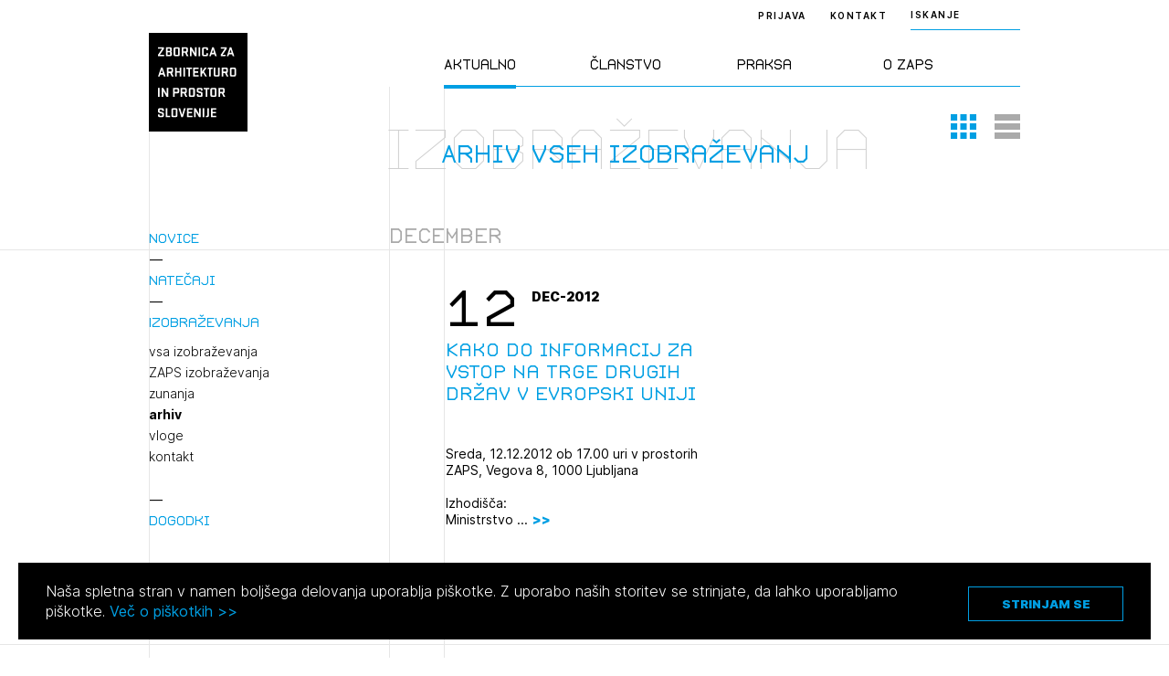

--- FILE ---
content_type: text/html; charset=UTF-8
request_url: https://zaps.si/aktualno/izobrazevanja/arhiv/?newsYear=2012&newsMonth=12
body_size: 81766
content:
<!DOCTYPE html>
<html lang="sl" xml:lang="sl" xmlns="http://www.w3.org/1999/xhtml">
<head>
			<!-- Global site tag (gtag.js) - Google Analytics -->
		<script async src="https://www.googletagmanager.com/gtag/js?id=UA-2114180-16"></script>
		<script>
			window.dataLayer = window.dataLayer || [];
			function gtag(){dataLayer.push(arguments);}
			gtag('js', new Date());
			gtag('config', 'UA-2114180-16');
		</script>
	    <meta http-equiv="content-type" content="text/html; charset=UTF-8" />
    <meta http-equiv="X-UA-Compatible" content="IE=edge">
    <meta name="viewport" content="width=device-width, initial-scale=1, shrink-to-fit=no">
    <meta name="format-detection" content="telephone=no">

    <meta content="ZAPS" name="application-name">
    <meta content="ZAPS" name="author">
    <meta content="#ffffff" name="theme-color">
    <meta content="#ffffff" name="msapplication-navbutton-color"/>
    <meta content="#2d89ef" name="msapplication-TileColor">
    <meta content="black-translucent" name="apple-mobile-web-app-status-bar-style">
    <meta content="ZAPS" name="apple-mobile-web-app-capable">
    <meta name='robots' content='index, follow, max-image-preview:large, max-snippet:-1, max-video-preview:-1' />

	<title>arhiv - ZAPS</title>
	<link rel="canonical" href="https://zaps.si/aktualno/izobrazevanja/arhiv/" />
	<meta property="og:locale" content="sl_SI" />
	<meta property="og:type" content="article" />
	<meta property="og:title" content="arhiv - ZAPS" />
	<meta property="og:url" content="https://zaps.si/aktualno/izobrazevanja/arhiv/" />
	<meta property="og:site_name" content="ZAPS" />
	<meta property="article:modified_time" content="2022-02-10T08:31:06+00:00" />
	<meta property="og:image" content="https://zaps.si/wp-content/uploads/2021/09/logo.png" />
	<meta property="og:image:width" content="419" />
	<meta property="og:image:height" content="419" />
	<meta property="og:image:type" content="image/png" />
	<meta name="twitter:card" content="summary_large_image" />
	<script type="application/ld+json" class="yoast-schema-graph">{"@context":"https://schema.org","@graph":[{"@type":"WebPage","@id":"https://zaps.si/aktualno/izobrazevanja/arhiv/","url":"https://zaps.si/aktualno/izobrazevanja/arhiv/","name":"arhiv - ZAPS","isPartOf":{"@id":"https://zaps.si/#website"},"datePublished":"2021-08-10T07:02:37+00:00","dateModified":"2022-02-10T08:31:06+00:00","breadcrumb":{"@id":"https://zaps.si/aktualno/izobrazevanja/arhiv/#breadcrumb"},"inLanguage":"sl-SI","potentialAction":[{"@type":"ReadAction","target":["https://zaps.si/aktualno/izobrazevanja/arhiv/"]}]},{"@type":"BreadcrumbList","@id":"https://zaps.si/aktualno/izobrazevanja/arhiv/#breadcrumb","itemListElement":[{"@type":"ListItem","position":1,"name":"Home","item":"https://zaps.si/"},{"@type":"ListItem","position":2,"name":"Aktualno","item":"https://zaps.si/aktualno/"},{"@type":"ListItem","position":3,"name":"Izobraževanja","item":"https://zaps.si/aktualno/izobrazevanja/"},{"@type":"ListItem","position":4,"name":"arhiv"}]},{"@type":"WebSite","@id":"https://zaps.si/#website","url":"https://zaps.si/","name":"ZAPS","description":"Zbornica za arhitekturo in prostor Slovenije","potentialAction":[{"@type":"SearchAction","target":{"@type":"EntryPoint","urlTemplate":"https://zaps.si/?s={search_term_string}"},"query-input":"required name=search_term_string"}],"inLanguage":"sl-SI"}]}</script>


<style id='classic-theme-styles-inline-css' type='text/css'>
/*! This file is auto-generated */
.wp-block-button__link{color:#fff;background-color:#32373c;border-radius:9999px;box-shadow:none;text-decoration:none;padding:calc(.667em + 2px) calc(1.333em + 2px);font-size:1.125em}.wp-block-file__button{background:#32373c;color:#fff;text-decoration:none}
</style>
<style id='global-styles-inline-css' type='text/css'>
body{--wp--preset--color--black: #000000;--wp--preset--color--cyan-bluish-gray: #abb8c3;--wp--preset--color--white: #ffffff;--wp--preset--color--pale-pink: #f78da7;--wp--preset--color--vivid-red: #cf2e2e;--wp--preset--color--luminous-vivid-orange: #ff6900;--wp--preset--color--luminous-vivid-amber: #fcb900;--wp--preset--color--light-green-cyan: #7bdcb5;--wp--preset--color--vivid-green-cyan: #00d084;--wp--preset--color--pale-cyan-blue: #8ed1fc;--wp--preset--color--vivid-cyan-blue: #0693e3;--wp--preset--color--vivid-purple: #9b51e0;--wp--preset--gradient--vivid-cyan-blue-to-vivid-purple: linear-gradient(135deg,rgba(6,147,227,1) 0%,rgb(155,81,224) 100%);--wp--preset--gradient--light-green-cyan-to-vivid-green-cyan: linear-gradient(135deg,rgb(122,220,180) 0%,rgb(0,208,130) 100%);--wp--preset--gradient--luminous-vivid-amber-to-luminous-vivid-orange: linear-gradient(135deg,rgba(252,185,0,1) 0%,rgba(255,105,0,1) 100%);--wp--preset--gradient--luminous-vivid-orange-to-vivid-red: linear-gradient(135deg,rgba(255,105,0,1) 0%,rgb(207,46,46) 100%);--wp--preset--gradient--very-light-gray-to-cyan-bluish-gray: linear-gradient(135deg,rgb(238,238,238) 0%,rgb(169,184,195) 100%);--wp--preset--gradient--cool-to-warm-spectrum: linear-gradient(135deg,rgb(74,234,220) 0%,rgb(151,120,209) 20%,rgb(207,42,186) 40%,rgb(238,44,130) 60%,rgb(251,105,98) 80%,rgb(254,248,76) 100%);--wp--preset--gradient--blush-light-purple: linear-gradient(135deg,rgb(255,206,236) 0%,rgb(152,150,240) 100%);--wp--preset--gradient--blush-bordeaux: linear-gradient(135deg,rgb(254,205,165) 0%,rgb(254,45,45) 50%,rgb(107,0,62) 100%);--wp--preset--gradient--luminous-dusk: linear-gradient(135deg,rgb(255,203,112) 0%,rgb(199,81,192) 50%,rgb(65,88,208) 100%);--wp--preset--gradient--pale-ocean: linear-gradient(135deg,rgb(255,245,203) 0%,rgb(182,227,212) 50%,rgb(51,167,181) 100%);--wp--preset--gradient--electric-grass: linear-gradient(135deg,rgb(202,248,128) 0%,rgb(113,206,126) 100%);--wp--preset--gradient--midnight: linear-gradient(135deg,rgb(2,3,129) 0%,rgb(40,116,252) 100%);--wp--preset--font-size--small: 13px;--wp--preset--font-size--medium: 20px;--wp--preset--font-size--large: 36px;--wp--preset--font-size--x-large: 42px;--wp--preset--spacing--20: 0.44rem;--wp--preset--spacing--30: 0.67rem;--wp--preset--spacing--40: 1rem;--wp--preset--spacing--50: 1.5rem;--wp--preset--spacing--60: 2.25rem;--wp--preset--spacing--70: 3.38rem;--wp--preset--spacing--80: 5.06rem;--wp--preset--shadow--natural: 6px 6px 9px rgba(0, 0, 0, 0.2);--wp--preset--shadow--deep: 12px 12px 50px rgba(0, 0, 0, 0.4);--wp--preset--shadow--sharp: 6px 6px 0px rgba(0, 0, 0, 0.2);--wp--preset--shadow--outlined: 6px 6px 0px -3px rgba(255, 255, 255, 1), 6px 6px rgba(0, 0, 0, 1);--wp--preset--shadow--crisp: 6px 6px 0px rgba(0, 0, 0, 1);}:where(.is-layout-flex){gap: 0.5em;}:where(.is-layout-grid){gap: 0.5em;}body .is-layout-flow > .alignleft{float: left;margin-inline-start: 0;margin-inline-end: 2em;}body .is-layout-flow > .alignright{float: right;margin-inline-start: 2em;margin-inline-end: 0;}body .is-layout-flow > .aligncenter{margin-left: auto !important;margin-right: auto !important;}body .is-layout-constrained > .alignleft{float: left;margin-inline-start: 0;margin-inline-end: 2em;}body .is-layout-constrained > .alignright{float: right;margin-inline-start: 2em;margin-inline-end: 0;}body .is-layout-constrained > .aligncenter{margin-left: auto !important;margin-right: auto !important;}body .is-layout-constrained > :where(:not(.alignleft):not(.alignright):not(.alignfull)){max-width: var(--wp--style--global--content-size);margin-left: auto !important;margin-right: auto !important;}body .is-layout-constrained > .alignwide{max-width: var(--wp--style--global--wide-size);}body .is-layout-flex{display: flex;}body .is-layout-flex{flex-wrap: wrap;align-items: center;}body .is-layout-flex > *{margin: 0;}body .is-layout-grid{display: grid;}body .is-layout-grid > *{margin: 0;}:where(.wp-block-columns.is-layout-flex){gap: 2em;}:where(.wp-block-columns.is-layout-grid){gap: 2em;}:where(.wp-block-post-template.is-layout-flex){gap: 1.25em;}:where(.wp-block-post-template.is-layout-grid){gap: 1.25em;}.has-black-color{color: var(--wp--preset--color--black) !important;}.has-cyan-bluish-gray-color{color: var(--wp--preset--color--cyan-bluish-gray) !important;}.has-white-color{color: var(--wp--preset--color--white) !important;}.has-pale-pink-color{color: var(--wp--preset--color--pale-pink) !important;}.has-vivid-red-color{color: var(--wp--preset--color--vivid-red) !important;}.has-luminous-vivid-orange-color{color: var(--wp--preset--color--luminous-vivid-orange) !important;}.has-luminous-vivid-amber-color{color: var(--wp--preset--color--luminous-vivid-amber) !important;}.has-light-green-cyan-color{color: var(--wp--preset--color--light-green-cyan) !important;}.has-vivid-green-cyan-color{color: var(--wp--preset--color--vivid-green-cyan) !important;}.has-pale-cyan-blue-color{color: var(--wp--preset--color--pale-cyan-blue) !important;}.has-vivid-cyan-blue-color{color: var(--wp--preset--color--vivid-cyan-blue) !important;}.has-vivid-purple-color{color: var(--wp--preset--color--vivid-purple) !important;}.has-black-background-color{background-color: var(--wp--preset--color--black) !important;}.has-cyan-bluish-gray-background-color{background-color: var(--wp--preset--color--cyan-bluish-gray) !important;}.has-white-background-color{background-color: var(--wp--preset--color--white) !important;}.has-pale-pink-background-color{background-color: var(--wp--preset--color--pale-pink) !important;}.has-vivid-red-background-color{background-color: var(--wp--preset--color--vivid-red) !important;}.has-luminous-vivid-orange-background-color{background-color: var(--wp--preset--color--luminous-vivid-orange) !important;}.has-luminous-vivid-amber-background-color{background-color: var(--wp--preset--color--luminous-vivid-amber) !important;}.has-light-green-cyan-background-color{background-color: var(--wp--preset--color--light-green-cyan) !important;}.has-vivid-green-cyan-background-color{background-color: var(--wp--preset--color--vivid-green-cyan) !important;}.has-pale-cyan-blue-background-color{background-color: var(--wp--preset--color--pale-cyan-blue) !important;}.has-vivid-cyan-blue-background-color{background-color: var(--wp--preset--color--vivid-cyan-blue) !important;}.has-vivid-purple-background-color{background-color: var(--wp--preset--color--vivid-purple) !important;}.has-black-border-color{border-color: var(--wp--preset--color--black) !important;}.has-cyan-bluish-gray-border-color{border-color: var(--wp--preset--color--cyan-bluish-gray) !important;}.has-white-border-color{border-color: var(--wp--preset--color--white) !important;}.has-pale-pink-border-color{border-color: var(--wp--preset--color--pale-pink) !important;}.has-vivid-red-border-color{border-color: var(--wp--preset--color--vivid-red) !important;}.has-luminous-vivid-orange-border-color{border-color: var(--wp--preset--color--luminous-vivid-orange) !important;}.has-luminous-vivid-amber-border-color{border-color: var(--wp--preset--color--luminous-vivid-amber) !important;}.has-light-green-cyan-border-color{border-color: var(--wp--preset--color--light-green-cyan) !important;}.has-vivid-green-cyan-border-color{border-color: var(--wp--preset--color--vivid-green-cyan) !important;}.has-pale-cyan-blue-border-color{border-color: var(--wp--preset--color--pale-cyan-blue) !important;}.has-vivid-cyan-blue-border-color{border-color: var(--wp--preset--color--vivid-cyan-blue) !important;}.has-vivid-purple-border-color{border-color: var(--wp--preset--color--vivid-purple) !important;}.has-vivid-cyan-blue-to-vivid-purple-gradient-background{background: var(--wp--preset--gradient--vivid-cyan-blue-to-vivid-purple) !important;}.has-light-green-cyan-to-vivid-green-cyan-gradient-background{background: var(--wp--preset--gradient--light-green-cyan-to-vivid-green-cyan) !important;}.has-luminous-vivid-amber-to-luminous-vivid-orange-gradient-background{background: var(--wp--preset--gradient--luminous-vivid-amber-to-luminous-vivid-orange) !important;}.has-luminous-vivid-orange-to-vivid-red-gradient-background{background: var(--wp--preset--gradient--luminous-vivid-orange-to-vivid-red) !important;}.has-very-light-gray-to-cyan-bluish-gray-gradient-background{background: var(--wp--preset--gradient--very-light-gray-to-cyan-bluish-gray) !important;}.has-cool-to-warm-spectrum-gradient-background{background: var(--wp--preset--gradient--cool-to-warm-spectrum) !important;}.has-blush-light-purple-gradient-background{background: var(--wp--preset--gradient--blush-light-purple) !important;}.has-blush-bordeaux-gradient-background{background: var(--wp--preset--gradient--blush-bordeaux) !important;}.has-luminous-dusk-gradient-background{background: var(--wp--preset--gradient--luminous-dusk) !important;}.has-pale-ocean-gradient-background{background: var(--wp--preset--gradient--pale-ocean) !important;}.has-electric-grass-gradient-background{background: var(--wp--preset--gradient--electric-grass) !important;}.has-midnight-gradient-background{background: var(--wp--preset--gradient--midnight) !important;}.has-small-font-size{font-size: var(--wp--preset--font-size--small) !important;}.has-medium-font-size{font-size: var(--wp--preset--font-size--medium) !important;}.has-large-font-size{font-size: var(--wp--preset--font-size--large) !important;}.has-x-large-font-size{font-size: var(--wp--preset--font-size--x-large) !important;}
.wp-block-navigation a:where(:not(.wp-element-button)){color: inherit;}
:where(.wp-block-post-template.is-layout-flex){gap: 1.25em;}:where(.wp-block-post-template.is-layout-grid){gap: 1.25em;}
:where(.wp-block-columns.is-layout-flex){gap: 2em;}:where(.wp-block-columns.is-layout-grid){gap: 2em;}
.wp-block-pullquote{font-size: 1.5em;line-height: 1.6;}
</style>
<link rel='stylesheet' id='main-css' href='https://zaps.si/wp-content/themes/zaps/public/css/bundle.css?ver=1.5.1' type='text/css' media='all' />
<link rel='stylesheet' id='jquery-editable-select-css' href='https://zaps.si/wp-content/themes/zaps/public/css/jquery-editable-select.css?ver=1765999587' type='text/css' media='all' />
<link rel='stylesheet' id='theme-styles-css' href='https://zaps.si/wp-content/themes/zaps/style.css?ver=1765999587' type='text/css' media='all' />
<link rel="https://api.w.org/" href="https://zaps.si/wp-json/" /><link rel="alternate" type="application/json" href="https://zaps.si/wp-json/wp/v2/pages/4235" /><link rel="icon" href="https://zaps.si/wp-content/uploads/2021/03/Screenshot-2021-03-17-at-20.04.58-150x150.png" sizes="32x32" />
<link rel="icon" href="https://zaps.si/wp-content/uploads/2021/03/Screenshot-2021-03-17-at-20.04.58-300x300.png" sizes="192x192" />
<link rel="apple-touch-icon" href="https://zaps.si/wp-content/uploads/2021/03/Screenshot-2021-03-17-at-20.04.58-300x300.png" />
<meta name="msapplication-TileImage" content="https://zaps.si/wp-content/uploads/2021/03/Screenshot-2021-03-17-at-20.04.58-300x300.png" />
</head>
<body>
<header class="header-main ">
	<div class="header-main__inner">
		<div class="container">
			<div class="row">
				<div class="col-lg-2 : col-md-4 : col-xs-12">

					<a href="https://zaps.si" class="header-main__logo">
						<img src="https://zaps.si/wp-content/uploads/2021/03/logo.svg" alt="">
					</a>

				</div>
				<div class="col-xl-5 : col-lg-6 : col-md-8 : col-xs-12">

					<div class="menu : font-secondary">
	<nav>
		<ul>
							<li class="menu__item is-active">
					<a href="#" class="menu__link">Aktualno</a>
				</li>
							<li class="menu__item ">
					<a href="#" class="menu__link">Članstvo</a>
				</li>
							<li class="menu__item ">
					<a href="#" class="menu__link">Praksa</a>
				</li>
							<li class="menu__item ">
					<a href="#" class="menu__link">O ZAPS</a>
				</li>
					</ul>
	</nav>
</div>

				</div>
			</div>

			<button aria-expanded="false" class="mobile-hamburger : d-md-none" aria-label="Menu toggle button">
				<span class="bars" aria-hidden="true"></span>
				<span class="bars" aria-hidden="true"></span>
				<span class="bars" aria-hidden="true"></span>
			</button>

		</div>
	</div>

	<div class="header-main__right : text--10">
		<div class="container">
			<div class="header-main__right-inner">

									<a href="https://zaps.si/prijava" class="header-main__login-btn">Prijava</a>
				
									<a href="https://zaps.si/predstavitev-2/" class="header-main__contact-btn">Kontakt</a>
				
				
									<div class="header-search : text--10">
	<div class="header-search__trigger">ISKANJE</div>
	<div class="header-search__form">
		<form method="get" action="https://zaps.si/iskalnik/">
			<input type="text" class="header-search__input-field : text-10" name="search" placeholder="ISKANJE">
			<button type="submit" class="header-search__submit : d-flex-cc">
				<span class="sr-only"></span>
				

<i class="icon : icon-search" ></i>
			</button>
		</form>
	</div>
</div>
				
			</div>
		</div>
	</div>

	<div class="megamenu : custom-scroll">

	<div class="container">

		<div class="megamenu__button-wrapper : d-md-none">

			
							<div class="megamenu__button">
					<a href="https://zaps.si/prijava" class="header-main__login-btn">Prijava</a>
				</div>
			
							<div class="megamenu__button">
					<a href="https://zaps.si/predstavitev-2/" class="header-main__contact-btn">Kontakt</a>
				</div>
			
		</div>

		<div class="megamenu__body">
			<div class="row">
				<div class="col-lg-2 : col-md-4 : col-xs-12"></div>
				<div class="col-xl-5 : col-lg-6 : col-md-8 : col-xs-12">
					<div class="megamenu__row">
						
							<div class="megamenu__col">

								<div class="megamenu__title : d-md-none">
									<h2>Aktualno</h2>
								</div>

								<nav class="megamenu__nav">
									<ul>
																					<li class="megamenu__nav-item : level-1">
												<a href="#" class="megamenu__nav-link : level-1 ">Novice</a>

																									<div class="megamenu__nav-submenu">
														<ul>
																															<li class="megamenu__nav-item : level-2">
																	<a href="https://zaps.si/aktualno/vse-novice/" class="megamenu__nav-link : level-2 ">vse novice</a>
																</li>
																															<li class="megamenu__nav-item : level-2">
																	<a href="https://zaps.si/aktualno/vse-novice/borza-dela/" class="megamenu__nav-link : level-2 ">borza dela</a>
																</li>
																															<li class="megamenu__nav-item : level-2">
																	<a href="#" class="megamenu__nav-link : level-2 : is-disabled">medijske objave</a>
																</li>
																															<li class="megamenu__nav-item : level-2">
																	<a href="#" class="megamenu__nav-link : level-2 : is-disabled">Javna naročila</a>
																</li>
																															<li class="megamenu__nav-item : level-2">
																	<a href="https://zaps.si/aktualno/drugi-razpisi/" class="megamenu__nav-link : level-2 ">drugi razpisi</a>
																</li>
																													</ul>
													</div>
												
											</li>
																					<li class="megamenu__nav-item : level-1">
												<a href="#" class="megamenu__nav-link : level-1 ">Natečaji</a>

																									<div class="megamenu__nav-submenu">
														<ul>
																															<li class="megamenu__nav-item : level-2">
																	<a href="https://zaps.si/aktualno/natecaji/v-pripravi/" class="megamenu__nav-link : level-2 ">v pripravi</a>
																</li>
																															<li class="megamenu__nav-item : level-2">
																	<a href="https://zaps.si/aktualno/natecaji/v-teku/" class="megamenu__nav-link : level-2 ">v teku</a>
																</li>
																															<li class="megamenu__nav-item : level-2">
																	<a href="https://zaps.si/aktualno/natecaji/v-ocenjevanju/" class="megamenu__nav-link : level-2 ">v ocenjevanju</a>
																</li>
																															<li class="megamenu__nav-item : level-2">
																	<a href="https://zaps.si/aktualno/natecaji/zakljuceni/" class="megamenu__nav-link : level-2 ">zaključeni</a>
																</li>
																															<li class="megamenu__nav-item : level-2">
																	<a href="https://zaps.si/aktualno/natecaji/zunanji-2/" class="megamenu__nav-link : level-2 ">zunanji</a>
																</li>
																															<li class="megamenu__nav-item : level-2">
																	<a href="https://zaps.si/aktualno/natecaji/mednarodni-2/" class="megamenu__nav-link : level-2 ">mednarodni</a>
																</li>
																															<li class="megamenu__nav-item : level-2">
																	<a href="https://zaps.si/aktualno/natecaji/za-narocnike/" class="megamenu__nav-link : level-2 ">poslanstvo in statistika</a>
																</li>
																															<li class="megamenu__nav-item : level-2">
																	<a href="https://zaps.si/aktualno/natecaji/vodnik-po-natecajih/" class="megamenu__nav-link : level-2 ">vodnik po natečajih</a>
																</li>
																															<li class="megamenu__nav-item : level-2">
																	<a href="https://zaps.si/aktualno/natecaji/razstava-2009-2021/" class="megamenu__nav-link : level-2 ">razstava 2009-2021</a>
																</li>
																															<li class="megamenu__nav-item : level-2">
																	<a href="https://zaps.si/aktualno/natecaji/karta-natecajev/" class="megamenu__nav-link : level-2 ">karta natečajev ZAPS</a>
																</li>
																															<li class="megamenu__nav-item : level-2">
																	<a href="https://zaps.si/aktualno/natecaji/kontakt-2/" class="megamenu__nav-link : level-2 ">kontakt</a>
																</li>
																													</ul>
													</div>
												
											</li>
																					<li class="megamenu__nav-item : level-1">
												<a href="#" class="megamenu__nav-link : level-1 ">Izobraževanja</a>

																									<div class="megamenu__nav-submenu">
														<ul>
																															<li class="megamenu__nav-item : level-2">
																	<a href="https://zaps.si/aktualno/izobrazevanja/vsa-izobrazevanja/" class="megamenu__nav-link : level-2 ">vsa izobraževanja</a>
																</li>
																															<li class="megamenu__nav-item : level-2">
																	<a href="https://zaps.si/aktualno/izobrazevanja/zaps-izobrazevanja/" class="megamenu__nav-link : level-2 ">ZAPS izobraževanja</a>
																</li>
																															<li class="megamenu__nav-item : level-2">
																	<a href="https://zaps.si/aktualno/izobrazevanja/zunanja-izobrazevanja/" class="megamenu__nav-link : level-2 ">zunanja</a>
																</li>
																															<li class="megamenu__nav-item : level-2">
																	<a href="https://zaps.si/aktualno/izobrazevanja/arhiv/" class="megamenu__nav-link : level-2 ">arhiv</a>
																</li>
																															<li class="megamenu__nav-item : level-2">
																	<a href="https://zaps.si/aktualno/izobrazevanja/vloge/" class="megamenu__nav-link : level-2 ">vloge</a>
																</li>
																															<li class="megamenu__nav-item : level-2">
																	<a href="https://zaps.si/aktualno/izobrazevanja/kontakt/" class="megamenu__nav-link : level-2 ">kontakt</a>
																</li>
																													</ul>
													</div>
												
											</li>
																					<li class="megamenu__nav-item : level-1">
												<a href="#" class="megamenu__nav-link : level-1 ">Dogodki</a>

																									<div class="megamenu__nav-submenu">
														<ul>
																															<li class="megamenu__nav-item : level-2">
																	<a href="https://zaps.si/aktualno/dogodki/napoved-dogodkov/" class="megamenu__nav-link : level-2 ">napoved dogodkov</a>
																</li>
																															<li class="megamenu__nav-item : level-2">
																	<a href="https://zaps.si/aktualno/dogodki/arhiv/" class="megamenu__nav-link : level-2 ">arhiv dogodkov</a>
																</li>
																													</ul>
													</div>
												
											</li>
																			</ul>
								</nav>
							</div>
						
							<div class="megamenu__col">

								<div class="megamenu__title : d-md-none">
									<h2>Članstvo</h2>
								</div>

								<nav class="megamenu__nav">
									<ul>
																					<li class="megamenu__nav-item : level-1">
												<a href="#" class="megamenu__nav-link : level-1 ">Člani ZAPS</a>

																									<div class="megamenu__nav-submenu">
														<ul>
																															<li class="megamenu__nav-item : level-2">
																	<a href="https://zaps.si/clanstvo/clani-v-zaps/splosno-o-imeniku/" class="megamenu__nav-link : level-2 ">splošno o imeniku</a>
																</li>
																															<li class="megamenu__nav-item : level-2">
																	<a href="https://zaps.si/clanstvo/clani-v-zaps/imenik/" class="megamenu__nav-link : level-2 ">imenik</a>
																</li>
																															<li class="megamenu__nav-item : level-2">
																	<a href="https://zaps.si/clanstvo/clani-v-zaps/gospodarski-subjekti/" class="megamenu__nav-link : level-2 ">gospodarski subjekti</a>
																</li>
																															<li class="megamenu__nav-item : level-2">
																	<a href="https://zaps.si/clanstvo/clani-v-zaps/castni-clani/" class="megamenu__nav-link : level-2 ">častni člani</a>
																</li>
																															<li class="megamenu__nav-item : level-2">
																	<a href="https://zaps.si/clanstvo/clani-v-zaps/clanarina/" class="megamenu__nav-link : level-2 ">članarina</a>
																</li>
																															<li class="megamenu__nav-item : level-2">
																	<a href="https://zaps.si/aktualno/izobrazevanja/stalno-poklicno-usposabljenje/" class="megamenu__nav-link : level-2 ">poklicno usposabljanje</a>
																</li>
																															<li class="megamenu__nav-item : level-2">
																	<a href="https://zaps.si/clanstvo/clani-v-zaps/strokovni-nadzor/" class="megamenu__nav-link : level-2 ">strokovni nadzor</a>
																</li>
																															<li class="megamenu__nav-item : level-2">
																	<a href="https://zaps.si/clanstvo/clani-v-zaps/disciplinski-postopki/" class="megamenu__nav-link : level-2 ">disciplinski postopki</a>
																</li>
																															<li class="megamenu__nav-item : level-2">
																	<a href="https://zaps.si/clanstvo/clani-v-zaps/aktivacija-poklicnega-naziva/" class="megamenu__nav-link : level-2 ">aktivacija poklicnega naziva</a>
																</li>
																															<li class="megamenu__nav-item : level-2">
																	<a href="https://zaps.si/clanstvo/clani-v-zaps/mirovanje/" class="megamenu__nav-link : level-2 ">mirovanje</a>
																</li>
																															<li class="megamenu__nav-item : level-2">
																	<a href="https://zaps.si/clanstvo/clani-v-zaps/izbris/" class="megamenu__nav-link : level-2 ">izbris</a>
																</li>
																													</ul>
													</div>
												
											</li>
																					<li class="megamenu__nav-item : level-1">
												<a href="#" class="megamenu__nav-link : level-1 ">Kandidati za člane</a>

																									<div class="megamenu__nav-submenu">
														<ul>
																															<li class="megamenu__nav-item : level-2">
																	<a href="https://zaps.si/clanstvo/kandidati-za-clane/vpisni-pogoji/" class="megamenu__nav-link : level-2 ">vpisni pogoji</a>
																</li>
																															<li class="megamenu__nav-item : level-2">
																	<a href="https://zaps.si/clanstvo/kandidati-za-clane/vpis/" class="megamenu__nav-link : level-2 ">vpis</a>
																</li>
																															<li class="megamenu__nav-item : level-2">
																	<a href="https://zaps.si/clanstvo/kandidati-za-clane/priznanje-poklicnih-kvalifikacij/" class="megamenu__nav-link : level-2 ">priznanje poklicnih kvalifikacij</a>
																</li>
																															<li class="megamenu__nav-item : level-2">
																	<a href="https://zaps.si/clanstvo/faq/" class="megamenu__nav-link : level-2 ">faq</a>
																</li>
																													</ul>
													</div>
												
											</li>
																					<li class="megamenu__nav-item : level-1">
												<a href="#" class="megamenu__nav-link : level-1 ">Kandidati za izpit</a>

																									<div class="megamenu__nav-submenu">
														<ul>
																															<li class="megamenu__nav-item : level-2">
																	<a href="https://zaps.si/clanstvo/kandidati-za-izpit/splosne-informacije/" class="megamenu__nav-link : level-2 ">splošne informacije</a>
																</li>
																															<li class="megamenu__nav-item : level-2">
																	<a href="https://zaps.si/clanstvo/kandidati-za-izpit/izpitni-roki/" class="megamenu__nav-link : level-2 ">izpitni roki</a>
																</li>
																															<li class="megamenu__nav-item : level-2">
																	<a href="https://zaps.si/clanstvo/kandidati-za-izpit/stroski/" class="megamenu__nav-link : level-2 ">stroški</a>
																</li>
																															<li class="megamenu__nav-item : level-2">
																	<a href="https://zaps.si/clanstvo/kandidati-za-izpit/pa-pooblasceni-arhitekt/" class="megamenu__nav-link : level-2 ">PA pooblaščeni arhitekt</a>
																</li>
																															<li class="megamenu__nav-item : level-2">
																	<a href="https://zaps.si/clanstvo/kandidati-za-izpit/pka-pooblasceni-krajinski-arhitekt/" class="megamenu__nav-link : level-2 ">PKA pooblaščeni krajinski arhitekt</a>
																</li>
																															<li class="megamenu__nav-item : level-2">
																	<a href="https://zaps.si/clanstvo/kandidati-za-izpit/ppn-pooblasceni-prostorski-nacrtovalec/" class="megamenu__nav-link : level-2 ">PPN pooblaščeni prostorski načrtovalec</a>
																</li>
																															<li class="megamenu__nav-item : level-2">
																	<a href="https://zaps.si/clanstvo/kandidati-za-izpit/dopolnilni-izpit-oppn/" class="megamenu__nav-link : level-2 ">dopolnilni izpit OPPN</a>
																</li>
																															<li class="megamenu__nav-item : level-2">
																	<a href="https://zaps.si/clanstvo/kandidati-za-izpit/gradivo/" class="megamenu__nav-link : level-2 ">gradivo</a>
																</li>
																															<li class="megamenu__nav-item : level-2">
																	<a href="https://zaps.si/clanstvo/kandidati-za-izpit/kontakt/" class="megamenu__nav-link : level-2 ">kontakt</a>
																</li>
																													</ul>
													</div>
												
											</li>
																			</ul>
								</nav>
							</div>
						
							<div class="megamenu__col">

								<div class="megamenu__title : d-md-none">
									<h2>Praksa</h2>
								</div>

								<nav class="megamenu__nav">
									<ul>
																					<li class="megamenu__nav-item : level-1">
												<a href="#" class="megamenu__nav-link : level-1 ">Standard ZAPS</a>

																									<div class="megamenu__nav-submenu">
														<ul>
																															<li class="megamenu__nav-item : level-2">
																	<a href="https://zaps.si/poklicna-praksa/standard-zaps/standard-zaps-splosno-o-standardu/" class="megamenu__nav-link : level-2 ">splošno o standardu</a>
																</li>
																															<li class="megamenu__nav-item : level-2">
																	<a href="https://zaps.si/poklicna-praksa/standard-zaps/st-zaps-01/" class="megamenu__nav-link : level-2 ">ST ZAPS 01</a>
																</li>
																															<li class="megamenu__nav-item : level-2">
																	<a href="https://zaps.si/poklicna-praksa/standard-zaps/st-zaps-02/" class="megamenu__nav-link : level-2 ">ST ZAPS 02</a>
																</li>
																															<li class="megamenu__nav-item : level-2">
																	<a href="https://zaps.si/poklicna-praksa/standard-zaps/st-zaps-03/" class="megamenu__nav-link : level-2 ">ST ZAPS 03</a>
																</li>
																															<li class="megamenu__nav-item : level-2">
																	<a href="https://zaps.si/poklicna-praksa/standard-zaps/st-zaps-04/" class="megamenu__nav-link : level-2 ">ST ZAPS 04</a>
																</li>
																															<li class="megamenu__nav-item : level-2">
																	<a href="https://zaps.si/poklicna-praksa/standard-zaps/st-zaps-05/" class="megamenu__nav-link : level-2 ">ST ZAPS 05</a>
																</li>
																															<li class="megamenu__nav-item : level-2">
																	<a href="https://zaps.si/poklicna-praksa/standard-zaps/st-zaps-06/" class="megamenu__nav-link : level-2 ">ST ZAPS 06</a>
																</li>
																													</ul>
													</div>
												
											</li>
																					<li class="megamenu__nav-item : level-1">
												<a href="https://zaps.si/poklicna-praksa/pravila-stroke/" class="megamenu__nav-link : level-1 ">Pravila stroke</a>

																									<div class="megamenu__nav-submenu">
														<ul>
																															<li class="megamenu__nav-item : level-2">
																	<a href="https://zaps.si/poklicna-praksa/pravila-stroke/pravila-stroke-gz-1/" class="megamenu__nav-link : level-2 ">pravila stroke po GZ-1</a>
																</li>
																													</ul>
													</div>
												
											</li>
																					<li class="megamenu__nav-item : level-1">
												<a href="#" class="megamenu__nav-link : level-1 ">Zakonodaja</a>

																									<div class="megamenu__nav-submenu">
														<ul>
																															<li class="megamenu__nav-item : level-2">
																	<a href="https://zaps.si/poklicna-praksa/zakonodaja/splosna-zakonodaja/" class="megamenu__nav-link : level-2 ">splošna zakonodaja</a>
																</li>
																															<li class="megamenu__nav-item : level-2">
																	<a href="https://zaps.si/poklicna-praksa/zakonodaja/prostor/" class="megamenu__nav-link : level-2 ">prostor</a>
																</li>
																															<li class="megamenu__nav-item : level-2">
																	<a href="https://zaps.si/poklicna-praksa/zakonodaja/graditev/" class="megamenu__nav-link : level-2 ">graditev</a>
																</li>
																															<li class="megamenu__nav-item : level-2">
																	<a href="https://zaps.si/poklicna-praksa/zakonodaja/varovanje/" class="megamenu__nav-link : level-2 ">varovanje</a>
																</li>
																															<li class="megamenu__nav-item : level-2">
																	<a href="https://zaps.si/poklicna-praksa/zakonodaja/obvezni-standardi/" class="megamenu__nav-link : level-2 ">obvezni standardi</a>
																</li>
																															<li class="megamenu__nav-item : level-2">
																	<a href="https://zaps.si/poklicna-praksa/zakonodaja/dodatna-literatura/" class="megamenu__nav-link : level-2 ">dodatna literatura</a>
																</li>
																															<li class="megamenu__nav-item : level-2">
																	<a href="https://zaps.si/poklicna-praksa/zakonodaja/pojasnila-zakonodajalcev/" class="megamenu__nav-link : level-2 ">pojasnila zakonodajalcev</a>
																</li>
																													</ul>
													</div>
												
											</li>
																					<li class="megamenu__nav-item : level-1">
												<a href="#" class="megamenu__nav-link : level-1 ">Opravljanje dejavnosti</a>

																									<div class="megamenu__nav-submenu">
														<ul>
																															<li class="megamenu__nav-item : level-2">
																	<a href="https://zaps.si/poklicna-praksa/opravljanje-dejavnosti/zavarovanje/" class="megamenu__nav-link : level-2 ">zavarovanje</a>
																</li>
																															<li class="megamenu__nav-item : level-2">
																	<a href="https://zaps.si/poklicna-praksa/opravljanje-dejavnosti/avtorstvo/" class="megamenu__nav-link : level-2 ">avtorstvo</a>
																</li>
																													</ul>
													</div>
												
											</li>
																					<li class="megamenu__nav-item : level-1">
												<a href="#" class="megamenu__nav-link : level-1 ">Sklepanje poslov</a>

																									<div class="megamenu__nav-submenu">
														<ul>
																															<li class="megamenu__nav-item : level-2">
																	<a href="https://zaps.si/poklicna-praksa/sklepanje-poslov/splosni-pogoji/" class="megamenu__nav-link : level-2 ">splošni pogoji ZAPS</a>
																</li>
																															<li class="megamenu__nav-item : level-2">
																	<a href="https://zaps.si/poklicna-praksa/sklepanje-poslov/projektna-naloga/" class="megamenu__nav-link : level-2 ">projektna naloga</a>
																</li>
																															<li class="megamenu__nav-item : level-2">
																	<a href="https://zaps.si/poklicna-praksa/sklepanje-poslov/vrednotenje-storitev/" class="megamenu__nav-link : level-2 ">vrednotenje storitev</a>
																</li>
																															<li class="megamenu__nav-item : level-2">
																	<a href="https://zaps.si/poklicna-praksa/sklepanje-poslov/ponudba-pogodba/" class="megamenu__nav-link : level-2 ">ponudba in pogodba</a>
																</li>
																													</ul>
													</div>
												
											</li>
																					<li class="megamenu__nav-item : level-1">
												<a href="#" class="megamenu__nav-link : level-1 ">projektiranje</a>

																									<div class="megamenu__nav-submenu">
														<ul>
																															<li class="megamenu__nav-item : level-2">
																	<a href="https://zaps.si/poklicna-praksa/projektiranje/obrazci/" class="megamenu__nav-link : level-2 ">obrazci</a>
																</li>
																															<li class="megamenu__nav-item : level-2">
																	<a href="https://zaps.si/poklicna-praksa/projektiranje/nacrt-arhitekture-2/" class="megamenu__nav-link : level-2 ">lokacijski prikazi</a>
																</li>
																															<li class="megamenu__nav-item : level-2">
																	<a href="https://zaps.si/poklicna-praksa/projektiranje/nacrt-arhitekture/" class="megamenu__nav-link : level-2 ">načrt arhitekture</a>
																</li>
																															<li class="megamenu__nav-item : level-2">
																	<a href="https://zaps.si/poklicna-praksa/projektiranje/nacrt-krajinske-arhitekture/" class="megamenu__nav-link : level-2 ">načrt krajinske arhitekture</a>
																</li>
																															<li class="megamenu__nav-item : level-2">
																	<a href="https://zaps.si/akustika/" class="megamenu__nav-link : level-2 ">akustika</a>
																</li>
																															<li class="megamenu__nav-item : level-2">
																	<a href="https://zaps.si/poklicna-praksa/projektiranje/bim-programska-oprema/" class="megamenu__nav-link : level-2 ">BIM Programska oprema</a>
																</li>
																															<li class="megamenu__nav-item : level-2">
																	<a href="https://zaps.si/poklicna-praksa/projektiranje/prostorski-podatki/" class="megamenu__nav-link : level-2 ">prostorski podatki</a>
																</li>
																													</ul>
													</div>
												
											</li>
																					<li class="megamenu__nav-item : level-1">
												<a href="#" class="megamenu__nav-link : level-1 ">Strokovna pomoč</a>

																									<div class="megamenu__nav-submenu">
														<ul>
																															<li class="megamenu__nav-item : level-2">
																	<a href="https://zaps.si/poklicna-praksa/strokovna-pomoc/pogosta-vprasanja/" class="megamenu__nav-link : level-2 ">pogosta vprašanja</a>
																</li>
																															<li class="megamenu__nav-item : level-2">
																	<a href="https://zaps.si/poklicna-praksa/strokovna-pomoc/arhiv-pogostih-vprasanj/" class="megamenu__nav-link : level-2 ">arhiv pogostih vprašanj</a>
																</li>
																													</ul>
													</div>
												
											</li>
																					<li class="megamenu__nav-item : level-1">
												<a href="#" class="megamenu__nav-link : level-1 ">Za investitorje</a>

																									<div class="megamenu__nav-submenu">
														<ul>
																															<li class="megamenu__nav-item : level-2">
																	<a href="https://zaps.si/poklicna-praksa/za-investitorje/zasebni-investitorji/" class="megamenu__nav-link : level-2 ">zasebni investitorji</a>
																</li>
																															<li class="megamenu__nav-item : level-2">
																	<a href="https://zaps.si/poklicna-praksa/za-investitorje/obcine/" class="megamenu__nav-link : level-2 ">občine</a>
																</li>
																													</ul>
													</div>
												
											</li>
																					<li class="megamenu__nav-item : level-1">
												<a href="https://zaps.si/obcinski-urbanisti/obcinski-urbanisti/" class="megamenu__nav-link : level-1 ">Občinski urbanisti</a>

																									<div class="megamenu__nav-submenu">
														<ul>
																															<li class="megamenu__nav-item : level-2">
																	<a href="https://zaps.si/obcinski-urbanisti/seznam-obcinskih-urbanistov/" class="megamenu__nav-link : level-2 ">Splošno</a>
																</li>
																															<li class="megamenu__nav-item : level-2">
																	<a href="https://zaps.si/obcinski-urbanisti/obcinski-urbanisti/" class="megamenu__nav-link : level-2 ">Seznam občinski urbanisti</a>
																</li>
																													</ul>
													</div>
												
											</li>
																			</ul>
								</nav>
							</div>
						
							<div class="megamenu__col">

								<div class="megamenu__title : d-md-none">
									<h2>O ZAPS</h2>
								</div>

								<nav class="megamenu__nav">
									<ul>
																					<li class="megamenu__nav-item : level-1">
												<a href="#" class="megamenu__nav-link : level-1 ">Predstavitev</a>

																									<div class="megamenu__nav-submenu">
														<ul>
																															<li class="megamenu__nav-item : level-2">
																	<a href="https://zaps.si/poslanstvo-in-statistika/" class="megamenu__nav-link : level-2 ">poslanstvo in statistika</a>
																</li>
																															<li class="megamenu__nav-item : level-2">
																	<a href="https://zaps.si/predstavitev/akti-zbornice/" class="megamenu__nav-link : level-2 ">akti zbornice</a>
																</li>
																															<li class="megamenu__nav-item : level-2">
																	<a href="https://zaps.si/predstavitev-2/" class="megamenu__nav-link : level-2 ">kontakti</a>
																</li>
																													</ul>
													</div>
												
											</li>
																					<li class="megamenu__nav-item : level-1">
												<a href="#" class="megamenu__nav-link : level-1 ">Ekipa</a>

																									<div class="megamenu__nav-submenu">
														<ul>
																															<li class="megamenu__nav-item : level-2">
																	<a href="https://zaps.si/ekipa/vodstvo/" class="megamenu__nav-link : level-2 ">vodstvo</a>
																</li>
																															<li class="megamenu__nav-item : level-2">
																	<a href="https://zaps.si/ekipa/skupscina/" class="megamenu__nav-link : level-2 ">skupščina</a>
																</li>
																															<li class="megamenu__nav-item : level-2">
																	<a href="https://zaps.si/ekipa/disciplinski-organi/" class="megamenu__nav-link : level-2 ">disciplinski organi </a>
																</li>
																															<li class="megamenu__nav-item : level-2">
																	<a href="https://zaps.si/ekipa/predstavniska-telesa/" class="megamenu__nav-link : level-2 ">predstavniška telesa</a>
																</li>
																															<li class="megamenu__nav-item : level-2">
																	<a href="https://zaps.si/ekipa/delovna-telesa/" class="megamenu__nav-link : level-2 ">delovna telesa</a>
																</li>
																															<li class="megamenu__nav-item : level-2">
																	<a href="https://zaps.si/ekipa/komisije/" class="megamenu__nav-link : level-2 ">komisije</a>
																</li>
																															<li class="megamenu__nav-item : level-2">
																	<a href="https://zaps.si/ekipa/sluzbe-zbornice/" class="megamenu__nav-link : level-2 ">službe zbornice</a>
																</li>
																															<li class="megamenu__nav-item : level-2">
																	<a href="https://zaps.si/ekipa/projektne-skupine/" class="megamenu__nav-link : level-2 ">projektne skupine</a>
																</li>
																													</ul>
													</div>
												
											</li>
																					<li class="megamenu__nav-item : level-1">
												<a href="#" class="megamenu__nav-link : level-1 ">Zlati svinčnik</a>

																									<div class="megamenu__nav-submenu">
														<ul>
																															<li class="megamenu__nav-item : level-2">
																	<a href="https://zaps.si/dan-arhitektov/" class="megamenu__nav-link : level-2 ">dan arhitektov</a>
																</li>
																															<li class="megamenu__nav-item : level-2">
																	<a href="https://zaps.si/zlati-svincnik/prejemniki-priznanj/" class="megamenu__nav-link : level-2 ">prejemniki priznanj</a>
																</li>
																															<li class="megamenu__nav-item : level-2">
																	<a href="https://zaps.si/zlati-svincnik/katalogi/" class="megamenu__nav-link : level-2 ">katalog zlati svinčnik</a>
																</li>
																															<li class="megamenu__nav-item : level-2">
																	<a href="https://zaps.si/zlati-svincnik/karta-priznanj-zaps/" class="megamenu__nav-link : level-2 ">karta priznanj ZAPS</a>
																</li>
																													</ul>
													</div>
												
											</li>
																					<li class="megamenu__nav-item : level-1">
												<a href="#" class="megamenu__nav-link : level-1 ">Projekti</a>

																									<div class="megamenu__nav-submenu">
														<ul>
																															<li class="megamenu__nav-item : level-2">
																	<a href="https://zaps.si/projekti/zbori-zaps/" class="megamenu__nav-link : level-2 ">zbori ZAPS</a>
																</li>
																															<li class="megamenu__nav-item : level-2">
																	<a href="https://zaps.si/projekti/zenske-za-arhitekturo/" class="megamenu__nav-link : level-2 ">ženske za arhitekturo</a>
																</li>
																															<li class="megamenu__nav-item : level-2">
																	<a href="https://zaps.si/projekti/arch-e/" class="megamenu__nav-link : level-2 ">ARCH E</a>
																</li>
																													</ul>
													</div>
												
											</li>
																					<li class="megamenu__nav-item : level-1">
												<a href="#" class="megamenu__nav-link : level-1 ">Knjižnica dokumentov</a>

																									<div class="megamenu__nav-submenu">
														<ul>
																															<li class="megamenu__nav-item : level-2">
																	<a href="#" class="megamenu__nav-link : level-2 : is-disabled">cgp</a>
																</li>
																															<li class="megamenu__nav-item : level-2">
																	<a href="https://zaps.si/knjiznica-dokumentov/publikacije/" class="megamenu__nav-link : level-2 ">publikacije</a>
																</li>
																															<li class="megamenu__nav-item : level-2">
																	<a href="https://belaknjiga.zaps.si/" class="megamenu__nav-link : level-2 ">bela knjiga</a>
																</li>
																															<li class="megamenu__nav-item : level-2">
																	<a href="https://zaps.si/knjiznica-dokumentov/letni-programi-in-porocila/" class="megamenu__nav-link : level-2 ">letni programi in poročila</a>
																</li>
																															<li class="megamenu__nav-item : level-2">
																	<a href="https://zaps.si/knjiznica-dokumentov/ankete/" class="megamenu__nav-link : level-2 ">ankete</a>
																</li>
																															<li class="megamenu__nav-item : level-2">
																	<a href="#" class="megamenu__nav-link : level-2 : is-disabled">zapisniki</a>
																</li>
																															<li class="megamenu__nav-item : level-2">
																	<a href="#" class="megamenu__nav-link : level-2 : is-disabled">gradiva za skupščino</a>
																</li>
																															<li class="megamenu__nav-item : level-2">
																	<a href="#" class="megamenu__nav-link : level-2 : is-disabled">dopisi</a>
																</li>
																													</ul>
													</div>
												
											</li>
																			</ul>
								</nav>
							</div>
											</div>
				</div>
			</div>
		</div>

					<div class="megamenu__search : d-md-none">
				<div class="header-search : text--10">
	<div class="header-search__trigger">ISKANJE</div>
	<div class="header-search__form">
		<form method="get" action="https://zaps.si/iskalnik/">
			<input type="text" class="header-search__input-field : text-10" name="search" placeholder="ISKANJE">
			<button type="submit" class="header-search__submit : d-flex-cc">
				<span class="sr-only"></span>
				

<i class="icon : icon-search" ></i>
			</button>
		</form>
	</div>
</div>
			</div>
		
	</div>
</div>

			<div class="alert-box : d-flex-cc ">
	<div class="alert-box__body">
		<div class="alert-box__body-inner">

			<button class="alert-box__close">
				

<i class="icon : icon-cross" ></i>
			</button>

			<div class="alert-box__col-left">
				

<i class="icon : icon-info" ></i>
			</div>
			<div class="alert-box__col-right">

									<div class="alert-box__text">Izbrana vsebina je namenjena le ZAPS registriranim uporabnikom. Da lahko do nje dostopate, se je potrebno prijaviti.</div>
				
				<div class="alert-box__footer : d-flex : between-xs">
												<a href="#" class="link login-btn ">
			<span>Prijavite se</span>
			</a>
																	<a href="https://zaps.si/registracija/" class="link registration-btn link--gray">
			<span>Registrirajte se</span>
			</a>
									</div>

			</div>
		</div>
	</div>
</div>
	
			<div class="modal : modal--login ">
	<div class="modal__body : has-border">

		<button class="modal__close">
			

<i class="icon : icon-cross" ></i>
		</button>

		<form>
			<input type="hidden" name="nonce" id="nonce" value="1204f1b04b">
			<div class="modal__title : text--20 : font-secondary : text--blue">
									<h3>1/1</h3>
													<h3>Pozdravljeni</h3>
							</div>

							<div class="modal__text">
					<p>Prijavite se s svojim ZAPS uporabniškim imenom in geslom.</p>
				</div>
			
							<div class="form-group ">
	
	
		
	
	
	<input type="text" class="mod-input " placeholder="Naslov elektronske pošte"  id="username" name="username" autocomplete="off" >

		
			<div class="validation-message : text--13">Prosim, vnesite veljavno uporabniško ime.</div>
	</div>
							<div class="form-group ">
	
		<div class="form-group__input-field">
		
		
	
	
	<input type="password" class="mod-input " placeholder="geslo"  id="password" name="password" autocomplete="off">

				<button class="show-password" type="button">
			

<i class="icon : icon-eye" ></i>
		</button>
	</div>
	
			<div class="validation-message : text--13">Prosim, vpišite geslo.</div>
	</div>
						<p class="form-error validation-message"></p>

			<div class="modal__footer">
				<div class="modal__footer-left">
												<a href="#" class="link  ">
			<span>prijavite se</span>
			</a>
									</div>
				<div class="modal__footer-right">

											<a href="https://zaps.si/ponastavitev-gesla/" class="modal__footer-link : text--13 : text--md">Pozabljeno geslo</a>
					
												<a href="https://zaps.si/registracija/" class="link  ">
			<span>Registrirajte se</span>
			</a>
									</div>
			</div>

		</form>

	</div>
</div>
	
	</header>
    <main class="main">
        <section class="sc-background-grid">
	<div class="container">
		<div class="background-grid__line : d-sm-none"></div>

		<div class="row : h-100">
			<div class="col-lg-2 : col-sm-4 : col-xs-12">
				<div class="p-relative : h-100">
					<div class="background-grid__line : d-xs-none : d-sm-block"></div>
				</div>
			</div>
							<div class="col-md-1 : col-xs-12  : d-xs-none : d-lg-block">
					<div class="p-relative : h-100">
						<div class="background-grid__line"></div>
					</div>
				</div>
				<div class="col-lg-7 : col-sm-8 : col-xs-12">
					<div class="p-relative : h-100">
						<div class="background-grid__line : background-grid__line--tablet-l"></div>
						<div class="background-grid__line : d-xs-none : d-sm-block"></div>
					</div>
				</div>
						<div class="col-md-2 : col-xs-12 : d-xs-none : d-lg-block">
				<div class="p-relative : h-100">
					<div class="background-grid__line : d-xs-none : d-lg-block"></div>
				</div>
			</div>
		</div>
	</div>
</section>
<section class="sc-general : sc-news-archive" tabindex="-1" role="contentinfo">
	<div class="news-archive">

					<header class="page-header ">
	<div class="container">
		<div class="row">

			<div class="col-lg-2 : col-sm-4 : col-xs-12 : last-md  : last-sm : page-header__wrap-none">
									<div class="breadcrumbs">
	<div class="container">
		<nav aria-label="breadcrumb">
			<ul>
									<li class="breadcrumbs__item : text--lt">
													<a class="breadcrumbs__link : text--13" href="https://zaps.si" >Domov</a>
											</li>
									<li class="breadcrumbs__item : text--lt">
													<span class="breadcrumbs__link : text--13">Aktualno</span>
											</li>
									<li class="breadcrumbs__item : text--lt">
													<span class="breadcrumbs__link : text--13">Izobraževanja</span>
											</li>
									<li class="breadcrumbs__item : text--lt">
													<a class="breadcrumbs__link : text--13" href="https://zaps.si/aktualno/izobrazevanja/arhiv/" >arhiv</a>
											</li>
							</ul>
		</nav>
	</div>
</div>
				
				
									<div class="view-swicth">
			<a href="https://zaps.si/aktualno/izobrazevanja/arhiv/?newsYear=2012&newsMonth=12" class="is-active" role="button">
			<span class="sr-only">Thumbnail View</span>
			

<i class="icon : icon-thumbnail" ></i>
		</a>
			<a href="https://zaps.si/aktualno/izobrazevanja/arhiv/?list-view=true&newsYear=2012&newsMonth=12" class="" role="button">
			<span class="sr-only">List View</span>
			

<i class="icon : icon-list" ></i>
		</a>
	</div>
							</div>

			<div class="col-lg-7 : col-sm-8 : col-xs-12 : col-lg-offset-1 : page-header__wrap">
									<div class="page-header__body">
						<div class="page-header__titles : p-relative">

															<div class="page-header__front-title : p-relative">
									

<div class="title : title--h1">
		<h1>Arhiv vseh izobraževanj</h1>
	</div>
								</div>
							
															<div class="page-header__back-title : font-secondary : text--110">
									<h2>izobraževanja</h2>
								</div>
							
						</div>
						
											</div>
							</div>

			<div class="col-lg-2 : col-sm-4 : col-xs-12 : first-md : p-relative : first-sm : page-header__wrap-none">
									<div class="secondary-nav : text--14">

	<div class="secondary-nav__title : d-sm-none">
		<h2>
			<span>Aktualno</span>
			

<i class="icon : icon-chevron-right" ></i>
			

<i class="icon : icon-cross-bold" ></i>
		</h2>
	</div>

	<nav>
		<ul>
							<li class="secondary-nav__item : level-1 ">
					<a href="#" class="secondary-nav__link : level-1 ">Novice</a>

											<div class="secondary-nav__subnav">
							<ul>
																	<li class="secondary-nav__item : level-2 ">
										<a href="https://zaps.si/aktualno/vse-novice/" class="secondary-nav__link : level-2 ">vse novice</a>
									</li>
																	<li class="secondary-nav__item : level-2 ">
										<a href="https://zaps.si/aktualno/vse-novice/borza-dela/" class="secondary-nav__link : level-2 ">borza dela</a>
									</li>
																	<li class="secondary-nav__item : level-2 ">
										<a href="#" class="secondary-nav__link : level-2 : is-disabled">medijske objave</a>
									</li>
																	<li class="secondary-nav__item : level-2 ">
										<a href="#" class="secondary-nav__link : level-2 : is-disabled">Javna naročila</a>
									</li>
																	<li class="secondary-nav__item : level-2 ">
										<a href="https://zaps.si/aktualno/drugi-razpisi/" class="secondary-nav__link : level-2 ">drugi razpisi</a>
									</li>
															</ul>
						</div>
					
				</li>
							<li class="secondary-nav__item : level-1 ">
					<a href="#" class="secondary-nav__link : level-1 ">Natečaji</a>

											<div class="secondary-nav__subnav">
							<ul>
																	<li class="secondary-nav__item : level-2 ">
										<a href="https://zaps.si/aktualno/natecaji/v-pripravi/" class="secondary-nav__link : level-2 ">v pripravi</a>
									</li>
																	<li class="secondary-nav__item : level-2 ">
										<a href="https://zaps.si/aktualno/natecaji/v-teku/" class="secondary-nav__link : level-2 ">v teku</a>
									</li>
																	<li class="secondary-nav__item : level-2 ">
										<a href="https://zaps.si/aktualno/natecaji/v-ocenjevanju/" class="secondary-nav__link : level-2 ">v ocenjevanju</a>
									</li>
																	<li class="secondary-nav__item : level-2 ">
										<a href="https://zaps.si/aktualno/natecaji/zakljuceni/" class="secondary-nav__link : level-2 ">zaključeni</a>
									</li>
																	<li class="secondary-nav__item : level-2 ">
										<a href="https://zaps.si/aktualno/natecaji/zunanji-2/" class="secondary-nav__link : level-2 ">zunanji</a>
									</li>
																	<li class="secondary-nav__item : level-2 ">
										<a href="https://zaps.si/aktualno/natecaji/mednarodni-2/" class="secondary-nav__link : level-2 ">mednarodni</a>
									</li>
																	<li class="secondary-nav__item : level-2 ">
										<a href="https://zaps.si/aktualno/natecaji/za-narocnike/" class="secondary-nav__link : level-2 ">poslanstvo in statistika</a>
									</li>
																	<li class="secondary-nav__item : level-2 ">
										<a href="https://zaps.si/aktualno/natecaji/vodnik-po-natecajih/" class="secondary-nav__link : level-2 ">vodnik po natečajih</a>
									</li>
																	<li class="secondary-nav__item : level-2 ">
										<a href="https://zaps.si/aktualno/natecaji/razstava-2009-2021/" class="secondary-nav__link : level-2 ">razstava 2009-2021</a>
									</li>
																	<li class="secondary-nav__item : level-2 ">
										<a href="https://zaps.si/aktualno/natecaji/karta-natecajev/" class="secondary-nav__link : level-2 ">karta natečajev ZAPS</a>
									</li>
																	<li class="secondary-nav__item : level-2 ">
										<a href="https://zaps.si/aktualno/natecaji/kontakt-2/" class="secondary-nav__link : level-2 ">kontakt</a>
									</li>
															</ul>
						</div>
					
				</li>
							<li class="secondary-nav__item : level-1 is-active">
					<a href="#" class="secondary-nav__link : level-1 ">Izobraževanja</a>

											<div class="secondary-nav__subnav">
							<ul>
																	<li class="secondary-nav__item : level-2 ">
										<a href="https://zaps.si/aktualno/izobrazevanja/vsa-izobrazevanja/" class="secondary-nav__link : level-2 ">vsa izobraževanja</a>
									</li>
																	<li class="secondary-nav__item : level-2 ">
										<a href="https://zaps.si/aktualno/izobrazevanja/zaps-izobrazevanja/" class="secondary-nav__link : level-2 ">ZAPS izobraževanja</a>
									</li>
																	<li class="secondary-nav__item : level-2 ">
										<a href="https://zaps.si/aktualno/izobrazevanja/zunanja-izobrazevanja/" class="secondary-nav__link : level-2 ">zunanja</a>
									</li>
																	<li class="secondary-nav__item : level-2 is-active">
										<a href="https://zaps.si/aktualno/izobrazevanja/arhiv/" class="secondary-nav__link : level-2 ">arhiv</a>
									</li>
																	<li class="secondary-nav__item : level-2 ">
										<a href="https://zaps.si/aktualno/izobrazevanja/vloge/" class="secondary-nav__link : level-2 ">vloge</a>
									</li>
																	<li class="secondary-nav__item : level-2 ">
										<a href="https://zaps.si/aktualno/izobrazevanja/kontakt/" class="secondary-nav__link : level-2 ">kontakt</a>
									</li>
															</ul>
						</div>
					
				</li>
							<li class="secondary-nav__item : level-1 ">
					<a href="#" class="secondary-nav__link : level-1 ">Dogodki</a>

											<div class="secondary-nav__subnav">
							<ul>
																	<li class="secondary-nav__item : level-2 ">
										<a href="https://zaps.si/aktualno/dogodki/napoved-dogodkov/" class="secondary-nav__link : level-2 ">napoved dogodkov</a>
									</li>
																	<li class="secondary-nav__item : level-2 ">
										<a href="https://zaps.si/aktualno/dogodki/arhiv/" class="secondary-nav__link : level-2 ">arhiv dogodkov</a>
									</li>
															</ul>
						</div>
					
				</li>
					</ul>
	</nav>
</div>
				
							</div>

		</div>
	</div>

	</header>
		

		<div class="container">
			<div class="row">
				<div class="col-lg-8 : col-sm-8 : col-xs-12 : col-lg-offset-2 : col-sm-offset-4">
					<div class="news-archive__inner">

											<div class="news-archive__list-wrapper ">
															<div class="news-archive__list-title">
									

<div class="title : title--h2">
		<h2>December</h2>
	</div>
								</div>
							
															<div class="news-archive__list">
																			<div class="news-archive__list-item ">
											<a href="https://zaps.si/izobrazevanje/kako-do-informacij-za-vstop-na-trge-drugih-drzav-v-evropski-uniji/?type=archive">
	<div class="card   ">
		
		<div class="card__content">

			
			<div class="card__date">
									<span class="date : font-secondary : text--bd text--60">12</span>
					<span class="month : text--14 : text--blk">DEC-2012</span>
							</div>

							<div class="card__body : text--14">
											

<div class="title : title--h3">
		<h3>Kako do informacij za vstop na trge drugih držav v Evropski uniji</h3>
	</div>
					
											<p>Sreda, 12.12.2012 ob 17.00 uri v prostorih ZAPS, Vegova 8, 1000 Ljubljana<br />
<br />
Izhodišča:<br />
Ministrstvo ...</p>
									</div>
			
		</div>
	</div>
</a>
										</div>
																	</div>
													</div>
					
				</div>
				</div>

				<div class="col-lg-2 : col-xs-12">

											<div class="special-section : text--14">

			<button class="special-section__button : d-flex-cc">
							

<i class="icon : icon-square" ></i>
					</button>
	
	<div class="special-section__inner">
		<div class="special-section__inner-container">

			
																		<div class="special-section__item : special-section__item--filter is-open">
							<button class="special-section__item-title : font-secondary">Leto</button>
							<div class="special-section__item-content">
								<ul>
																			<li>
											<a href="?newsYear=2025" class="">2025, 											</a>
										</li>
																			<li>
											<a href="?newsYear=2024" class="">2024, 											</a>
										</li>
																			<li>
											<a href="?newsYear=2023" class="">2023, 											</a>
										</li>
																			<li>
											<a href="?newsYear=2022" class="">2022, 											</a>
										</li>
																			<li>
											<a href="?newsYear=2021" class="">2021, 											</a>
										</li>
																			<li>
											<a href="?newsYear=2020" class="">2020, 											</a>
										</li>
																			<li>
											<a href="?newsYear=2019" class="">2019, 											</a>
										</li>
																			<li>
											<a href="?newsYear=2018" class="">2018, 											</a>
										</li>
																			<li>
											<a href="?newsYear=2017" class="">2017, 											</a>
										</li>
																			<li>
											<a href="?newsYear=2016" class="">2016, 											</a>
										</li>
																			<li>
											<a href="?newsYear=2015" class="">2015, 											</a>
										</li>
																			<li>
											<a href="?newsYear=2014" class="">2014, 											</a>
										</li>
																			<li>
											<a href="?newsYear=2013" class="">2013, 											</a>
										</li>
																			<li>
											<a href="?newsYear=2012" class="is-active">2012, 											</a>
										</li>
																			<li>
											<a href="?newsYear=2011" class="">2011, 											</a>
										</li>
																			<li>
											<a href="?newsYear=2010" class="">2010											</a>
										</li>
																	</ul>
							</div>
						</div>
																				<div class="special-section__item : special-section__item--filter is-open">
							<button class="special-section__item-title : font-secondary">Mesec</button>
							<div class="special-section__item-content">
								<ul>
																			<li>
											<a href="https://zaps.si/aktualno/izobrazevanja/arhiv/?newsYear=2012&newsMonth=1" class="">Januar, 											</a>
										</li>
																			<li>
											<a href="https://zaps.si/aktualno/izobrazevanja/arhiv/?newsYear=2012&newsMonth=2" class="">Februar, 											</a>
										</li>
																			<li>
											<a href="https://zaps.si/aktualno/izobrazevanja/arhiv/?newsYear=2012&newsMonth=3" class="">Marec, 											</a>
										</li>
																			<li>
											<a href="https://zaps.si/aktualno/izobrazevanja/arhiv/?newsYear=2012&newsMonth=4" class="">April, 											</a>
										</li>
																			<li>
											<a href="https://zaps.si/aktualno/izobrazevanja/arhiv/?newsYear=2012&newsMonth=5" class="">Maj, 											</a>
										</li>
																			<li>
											<a href="https://zaps.si/aktualno/izobrazevanja/arhiv/?newsYear=2012&newsMonth=6" class="">Junij, 											</a>
										</li>
																			<li>
											<a href="https://zaps.si/aktualno/izobrazevanja/arhiv/?newsYear=2012&newsMonth=7" class="">Julij, 											</a>
										</li>
																			<li>
											<a href="https://zaps.si/aktualno/izobrazevanja/arhiv/?newsYear=2012&newsMonth=8" class="">Avgust, 											</a>
										</li>
																			<li>
											<a href="https://zaps.si/aktualno/izobrazevanja/arhiv/?newsYear=2012&newsMonth=9" class="">September, 											</a>
										</li>
																			<li>
											<a href="https://zaps.si/aktualno/izobrazevanja/arhiv/?newsYear=2012&newsMonth=10" class="">Oktober, 											</a>
										</li>
																			<li>
											<a href="https://zaps.si/aktualno/izobrazevanja/arhiv/?newsYear=2012&newsMonth=11" class="">November, 											</a>
										</li>
																			<li>
											<a href="https://zaps.si/aktualno/izobrazevanja/arhiv/?newsYear=2012&newsMonth=12" class="is-active">December											</a>
										</li>
																	</ul>
							</div>
						</div>
												
							<a href="https://zaps.si/aktualno/izobrazevanja/arhiv/" class="special-section__clear : font-secondary">
					Počisti
				</a>
			
		</div>
	</div>
</div>
					
				</div>

			</div>
		</div>
	</div>
	<div class="margin : margin--30"></div>
</section>
    </main>
<footer class="footer-main ">
	<div class="bg-white-overlay : d-flex-cc : covered">
		<div class="container : h-100">
			<div class="row : h-100">
				<div class="col-lg-2 : col-sm-4 : col-xs-12">
					<div class="bg-white-overlay__bg : p-relative">
						<div class="bg-white-overlay__bg-inner"></div>
					</div>
				</div>
			</div>
		</div>
	</div>

	<div class="footer-main__inner">

		<div class="footer-main__top">
			<div class="container">
				<div class="footer-main__row">
					<div class="footer-main__col : footer-main__col-2 : last-lg">
						<div class="footer-main__right">
															<div class="social-nav">
	<ul>

					<li>
				<a class="social-nav__link : social-nav__link-instagram" href="https://www.instagram.com/explore/tags/zaps/" rel="noopener noreferrer" target="_blank">
					<span class="sr-only">instagram</span>
					

<i class="icon : icon-instagram" ></i>
				</a>
			</li>
					<li>
				<a class="social-nav__link : social-nav__link-facebook" href="https://www.facebook.com/zaps.si" rel="noopener noreferrer" target="_blank">
					<span class="sr-only">facebook</span>
					

<i class="icon : icon-facebook" ></i>
				</a>
			</li>
		
	</ul>
</div>
							
															<button class="newsletter-button : text--23">
									<span>ostanite na tekočem z novičnikom</span>
								</button>
													</div>
					</div>

					<div class="footer-main__col : footer-main__col-8">
						<div class="footer-main__nav-wrapper">
															<div class="footer-main__nav">

																			

<div class="title : title--h4">
		<h4>aktualno</h4>
	</div>
									
																			<ul>
																							<li>
													<a href="https://zaps.si/aktualno/vse-novice/borza-dela/" class="footer-main__nav-link : text--13 ">borza dela</a>
												</li>
																							<li>
													<a href="#" class="footer-main__nav-link : text--13  : is-disabled ">medijske objave</a>
												</li>
																							<li>
													<a href="#" class="footer-main__nav-link : text--13  : is-disabled ">Javna naročila</a>
												</li>
																					</ul>
									
								</div>
															<div class="footer-main__nav">

																			

<div class="title : title--h4">
		<h4>članstvo</h4>
	</div>
									
																			<ul>
																							<li>
													<a href="https://zaps.si/aktualno/izobrazevanja/stalno-poklicno-usposabljenje/" class="footer-main__nav-link : text--13 ">stalno poklicno usposabljanje</a>
												</li>
																							<li>
													<a href="https://zaps.si/clanstvo/clani-v-zaps/clanarina/" class="footer-main__nav-link : text--13 ">članarina</a>
												</li>
																							<li>
													<a href="https://zaps.si/clanstvo/kandidati-za-clane/priznanje-poklicnih-kvalifikacij/" class="footer-main__nav-link : text--13 ">priznanje poklicnih kvalifikacij</a>
												</li>
																							<li>
													<a href="https://zaps.si/clanstvo/kandidati-za-clane/vpisni-pogoji/" class="footer-main__nav-link : text--13 ">vpisni pogoji</a>
												</li>
																							<li>
													<a href="https://zaps.si/clanstvo/clani-v-zaps/mirovanje/" class="footer-main__nav-link : text--13 ">mirovanje</a>
												</li>
																					</ul>
									
								</div>
															<div class="footer-main__nav">

																			

<div class="title : title--h4">
		<h4>praksa</h4>
	</div>
									
																			<ul>
																							<li>
													<a href="https://zaps.si/poklicna-praksa/sklepanje-poslov/vrednotenje-storitev/" class="footer-main__nav-link : text--13 ">vrednotenje storitev</a>
												</li>
																							<li>
													<a href="https://zaps.si/poklicna-praksa/opravljanje-dejavnosti/zavarovanje/" class="footer-main__nav-link : text--13 ">zavarovanje</a>
												</li>
																							<li>
													<a href="https://zaps.si/poklicna-praksa/opravljanje-dejavnosti/avtorstvo/" class="footer-main__nav-link : text--13 ">avtorstvo</a>
												</li>
																							<li>
													<a href="https://zaps.si/poklicna-praksa/standard-zaps/standard-zaps-splosno-o-standardu/" class="footer-main__nav-link : text--13 ">splošno o standardu</a>
												</li>
																							<li>
													<a href="https://zaps.si/poklicna-praksa/za-investitorje/zasebni-investitorji/" class="footer-main__nav-link : text--13 ">zasebni investitorji</a>
												</li>
																							<li>
													<a href="https://zaps.si/poklicna-praksa/za-investitorje/obcine/" class="footer-main__nav-link : text--13 ">občine</a>
												</li>
																					</ul>
									
								</div>
															<div class="footer-main__nav">

																			

<div class="title : title--h4">
		<h4>O zaps</h4>
	</div>
									
																			<ul>
																							<li>
													<a href="https://zaps.si/poslanstvo-in-statistika/" class="footer-main__nav-link : text--13 ">poslanstvo in statistika</a>
												</li>
																							<li>
													<a href="https://zaps.si/predstavitev-2/" class="footer-main__nav-link : text--13 ">predstavitev</a>
												</li>
																							<li>
													<a href="https://zaps.si/ekipa/vodstvo/" class="footer-main__nav-link : text--13 ">vodstvo</a>
												</li>
																							<li>
													<a href="https://zaps.si/projekti/zenske-za-arhitekturo/" class="footer-main__nav-link : text--13 ">ženske za arhitekturo</a>
												</li>
																							<li>
													<a href="https://zaps.si/knjiznica-dokumentov/publikacije/" class="footer-main__nav-link : text--13 ">publikacije</a>
												</li>
																					</ul>
									
								</div>
													</div>
					</div>

					<div class="footer-main__col : footer-main__col-2 : first-lg">
						<div class="footer-main__left">
															

<div class="title : title--h4">
		<h4>zaps je članica</h4>
	</div>
							
															<div class="footer-main__member-list">

																			<a href="https://www.ace-cae.eu/"  target="_blank"  class="footer-main__member-list-item">
											<img src="https://zaps.si/wp-content/uploads/2021/03/ace_logo.svg" alt="uvodna slika4">
										</a>
																			<a href="https://www.uia-architectes.org/en/"  target="_blank"  class="footer-main__member-list-item">
											<img src="https://zaps.si/wp-content/uploads/2021/03/uia_logo.svg" alt="">
										</a>
									
								</div>
													</div>
					</div>
				</div>
			</div>
		</div>

					<div class="footer-main__bottom : text--13">
				<div class="container">
					<div class="row">
						<div class="col-lg-10 : col-lg-offset-2 : col-xs-12">

							<p><p>&nbsp;</p>
<table style="border-collapse: collapse; width: 100%;">
<tbody>
<tr>
<td style="width: 50%;">© 2021 Zbornica za arhitekturo in prostor Slovenije</td>
<td style="width: 50%; text-align: right;"><a href="https://zaps.si/piskotki-in-politika-zasebnosti/">Pravno obvestilo</a>  |  <a href="https://zaps.si/o-avtorjih/">O avtorjih</a>  |  <a href="https://zaps.si/piskotki-in-politika-zasebnosti/">Piškotki</a></td>
</tr>
</tbody>
</table>
</p>

						</div>
					</div>
				</div>
			</div>
		
	</div>
</footer>

	<div class="modal : modal--newsletter ">
	<div class="modal__body : has-border">

		<button class="modal__close">
			

<i class="icon : icon-cross" ></i>
		</button>

		<form>
			<div class="modal__step : modal__step-1 : is-active">

				<div class="modal__title : text--20 : font-secondary : text--blue">
											<h3>1/2</h3>
																<h3>Prijava na novičnik</h3>
									</div>

									<div class="modal__text">
						<p>Ostanite na tekočem z novicami in se naročite na Novičnike. Označite svojo izbiro. </p>
					</div>
				
									<div class="modal__info-text : text--13">
						<p>Novičnike vam bomo pošiljali na vaš elektronski naslov.</p>
					</div>
				
									<div class="checkbox-list">
													
<div class="checkbox ">
	<input type="checkbox" name="mesecni-novicnik" id="mesecni-novicnik_97"    >
	<label class="checkbox__label" for="mesecni-novicnik_97">
				<span class="checkbox__label-text">Mesečni novičnik</span>
	</label>
	</div>
													
<div class="checkbox ">
	<input type="checkbox" name="novicnik-izobrazevanj" id="novicnik-izobrazevanj_100"    >
	<label class="checkbox__label" for="novicnik-izobrazevanj_100">
				<span class="checkbox__label-text">Novičnik izobraževanj</span>
	</label>
	</div>
													
<div class="checkbox ">
	<input type="checkbox" name="novicnik-natecajev" id="novicnik-natecajev_101"    >
	<label class="checkbox__label" for="novicnik-natecajev_101">
				<span class="checkbox__label-text">Novičnik natečajev</span>
	</label>
	</div>
													
<div class="checkbox : checkbox--locked">
	<input type="checkbox" name="tedenski-novicnik-javnih-narocil" id="tedenski-novicnik-javnih-narocil_99"    >
	<label class="checkbox__label" for="tedenski-novicnik-javnih-narocil_99">
					

<i class="icon : icon-lock" style='--icon-color:#e6e6e6;'></i>
				<span class="checkbox__label-text">Tedenski novičnik javnih naročil</span>
	</label>
	</div>
													
<div class="checkbox : checkbox--locked">
	<input type="checkbox" name="dnevne-medijske-objave" id="dnevne-medijske-objave_98"    >
	<label class="checkbox__label" for="dnevne-medijske-objave_98">
					

<i class="icon : icon-lock" style='--icon-color:#e6e6e6;'></i>
				<span class="checkbox__label-text">Dnevne medijske objave</span>
	</label>
	</div>
											</div>
				
				<div class="modal__footer">
					<div class="modal__footer-left"></div>
					<div class="modal__footer-right">

														<a href="#" class="link newsletter-btn-next ">
			<span>NAPREJ</span>
			</a>
						
					</div>
				</div>

			</div>

			<div class="modal__step : modal__step-2">

				<div class="modal__title : text--20 : font-secondary : text--blue">
											<h3>2/2</h3>
																<h3>PRIJAVA NA NOVIČNIK</h3>
									</div>

									<div class="modal__text">
						<p>Novice želim prejemati na moj elektronski naslov</p>
					</div>
				

				<div class="form-group ">
	
	
			
	
	
	<input type="email" class="mod-input " placeholder="elektronska pošta" required="true" id="newsletter_email" name="newsletter_email" autocomplete="off"  >

		
			<div class="validation-message : text--13">Elektronski naslov ni pravilen.</div>
	</div>

										
<div class="checkbox ">
	<input type="checkbox" name="newsletter_agree" id="newsletter_agree" required aria-required='true'   >
	<label class="checkbox__label" for="newsletter_agree">
				<span class="checkbox__label-text">Strinjam se s <a href="https://zaps.si/piskotki-in-politika-zasebnosti/">pogoji zasebnosti</a>.</span>
	</label>
			<div class="validation-message : text--13">Prosimo, strinjajte se s pogoji zasebnosti.</div>
	</div>
				
				<div class="modal__footer">
					<div class="modal__footer-left">
															<button class="link newsletter-btn-back ">
				<span>NAZAJ</span>
				</button>
											</div>
					<div class="modal__footer-right">

															<button class="link newsletter-btn-submit ">
				<span>POTRDI</span>
				</button>
						
					</div>
				</div>

			</div>

			<!-- TODO : add 'is-active' class for Thank you Modal -->
			<div class="modal__step : modal__step-3">

				<div class="thank-you-modal">
					<div class="thank-you-modal__col-left">
						

<i class="icon : icon-info" ></i>
					</div>
					<div class="thank-you-modal__col-right">

													<div class="thank-you-modal__text">Na vaš elektronski naslov ste prejeli potrditveno pošto. Pozorno jo preberite in potrdite vašo naročnino.</div>
						
						<div class="modal__footer">
							<div class="modal__footer-left">
																		<a href="https://zaps.si/aktualno/izobrazevanja/arhiv/" class="link  ">
			<span>KONČAJ</span>
			</a>
															</div>
							<div class="modal__footer-right">
															</div>
						</div>

					</div>
				</div>

			</div>
		</form>

	</div>
</div>

<div class="cookie-banner">
	<div class="cookie-banner-width">

		<div class="cookie-banner__text"><p>Naša spletna stran v namen boljšega delovanja uporablja piškotke. Z uporabo naših storitev se strinjate, da lahko uporabljamo piškotke. <a href="https://zaps.si/piskotki-in-politika-zasebnosti/">Več o piškotkih &gt;&gt;</a></p>
</div>

		<div class="cookie-banner__buttons">
				
	


<button class="btn : btn--cookie"     >
			<span class="btn__text">STRINJAM SE</span>
	</button>
		</div>

	</div>
</div>
<script type='text/javascript' id='vendor-js-extra'>
/* <![CDATA[ */
var localData = {"siteURL":"https:\/\/zaps.si\/wp-admin\/admin-ajax.php","lang":"sl","pageID":"4235"};
/* ]]> */
</script>
<script type='text/javascript' src='https://zaps.si/wp-content/themes/zaps/public/js/vendor.js?ver=1.5.1' id='vendor-js'></script>
<script type='text/javascript' src='https://zaps.si/wp-content/themes/zaps/public/js/bundle.js?ver=1.5.1' id='bundle-js'></script>
    </body>
</html>


--- FILE ---
content_type: text/css
request_url: https://zaps.si/wp-content/themes/zaps/public/css/bundle.css?ver=1.5.1
body_size: 43799
content:
@charset "UTF-8";@media print{body{margin:0;font-size:14px;line-height:1.5}h1,h2,h3,h4,h5{page-break-after:avoid}*{-webkit-print-color-adjust:exact;color-adjust:exact}.container{max-width:100%}.bg-white-overlay,.cookie-banner,.footer-main,.header-main__right,.megamenu,.menu,.mobile-hamburger,.news-detail__pagination,.project-nav,.sc-background-grid,.sc-main-slider .category-list,.secondary-nav,.special-section,.special-section__wrap,.submitted-project__right,.swiper-pagination,.view-swicth{display:none}.swiper-container-android .swiper-slide,.swiper-wrapper{transform:translate3d(0)!important;flex-direction:column!important}.swiper-slide{pointer-events:all;opacity:1!important;width:100%!important;transform:none!important;transition-duration:0ms!important}.header-main,.header-main__logo{position:relative}.header-main__logo img{max-width:100px}.main-slider{padding:40px 0}.main-slider__content{margin-bottom:40px;padding-top:0}.main-slider__link{margin-top:20px}.main-slider__title{font-size:40px}.main-slider__image{width:400px;height:400px;padding-bottom:0}.card__body p{margin-top:10px}.section-title{position:relative;top:0;margin-bottom:30px;left:0}.section-title .title{line-height:normal;font-size:60px;margin-left:0}.card-list{padding:0 0 60px}.card-list .card{height:auto}.card-list .section-title{top:0}.card-list .section-title .title{margin-left:0}.card-list__col-10{grid-column:span 12;order:-1}.card-list__col-2{text-align:left}.card-list__link{margin-top:40px}.card-list .swiper-wrapper{grid-gap:60px}.card-list.bg-blue{padding:40px 0}.card-list.bg-blue .section-title{top:0}.card-list.bg-blue .swiper-wrapper{grid-gap:30px}.breadcrumbs{height:auto;padding-top:0}.page-header__back-title{left:0;font-size:60px}.page-header__front-title{left:0}.page-header__titles{min-height:1px}.page-header .title--h1{font-size:36px}.page-header__body{padding:30px 0}.page-header__content{margin-top:30px}.page-header__search-form{position:relative;left:0;top:0;width:100%;margin-bottom:30px}.content-area .project-logo{margin-bottom:30px}.content-area .editor-text{margin-bottom:20px}.content-area .editor-text+.editor-text{padding-top:40px;margin-top:40px}.content-area .editor-text h2,.content-area .editor-text h3{margin-left:0}.content-area .editor-text h2{margin-bottom:20px}.content-area .editor-text h3{margin-top:20px;margin-bottom:20px}.content-area .editor-text ol{padding-left:50px}.content-area .editor-text ul li{padding-left:10px}.content-area .editor-text ul li:before{padding-right:0;left:8px;top:0}.content-area .accordion{margin-bottom:40px}.content-area .accordion .editor-text{padding-left:0;font-size:14px}.content-area .accordion .editor-text h4{margin-top:30px}.content-area .accordion .title--h2,.content-area .accordion__list{width:100%}.content-area .accordion--section-title{padding-top:40px;margin:40px 0}.accordion__item-content{display:block;box-sizing:border-box}.accordion--section-title{padding-top:40px;margin:40px 0}.related-content{padding:40px 0;border:0}.news-archive .card{height:auto}.news-archive .card .title{font-size:16px;margin-bottom:0}.news-archive .card__content{flex:none;display:block}.news-archive__list{grid-template-columns:repeat(2,minmax(0,1fr))}.news-archive__list-title{margin-bottom:40px}.news-archive__list-title .title{font-size:22px}.news-archive__list-wrapper:not(:last-child){margin-bottom:40px}.submitted-project__info{margin-bottom:30px}.submitted-project__info-item{max-width:100%}.submitted-project--secondary{padding:40px 0 0;border:0}.news-detail .editor-text{padding-left:0}.news-detail__body{max-width:100%}.news-detail .margin--80{height:40px}.news-detail .gallery-wrapper{margin-top:40px;padding-top:40px}.presentation{margin-top:20px}.presentation .map{margin-top:0}.presentation-item:not(:last-child){margin-bottom:40px}.presentation__info-graph-wrapper{grid-template-columns:1fr;grid-gap:30px 24px}.presentation .info-graph__item{display:grid;grid-template-columns:448px 1fr;grid-gap:20px}.move-left{margin-left:0}.members__number .number{font-size:60px}.members__graph{margin-bottom:30px}.members__graph-item{height:40px}.publications{padding-top:30px}.publications .link-arrow{margin-bottom:30px}.publications .section-title .title{margin-left:0}.awards{padding:40px 0}.awards .section-title .title{margin-left:0}.awards .dropdown{margin-bottom:30px;max-width:100%}.awards .editor-text h3,.awards .editor-text h4{margin:20px 0}.awards .editor-text h4{margin-bottom:0}.editor-text h3{margin-left:0}.registration__form{margin-top:0}.registration__form-row{grid-template-columns:1fr}.registration__form.col-6{grid-column:span 1}.registration__form .dropdown{max-width:100%}.registration__form .btn{margin-top:0}.submitted-project__header{padding-top:0}.submitted-project .gallery{grid-template-columns:repeat(2,minmax(0,1fr))}.sc-project-card-list .margin--80,.sc-project-card-list .margin--110,.sc-submitted-project .margin--80,.sc-submitted-project .margin--110{height:20px}.project-card-list__title{padding:0}.project-card-list .project-card{margin-top:40px}.project-card-list .project-card .title--h3{margin-bottom:20px}.dropdown__placeholder,.mod-input{border:1px solid #d0d0d0}.card{height:auto;overflow:visible}.card__content{padding:0}.card .icon{width:20px;height:30px}.card .date{font-size:30px;line-height:normal}}.stretched-link:before,.swiper-container .swiper-pagination-bullet:after{content:"";display:block;position:absolute;width:100%;height:100%;left:0;top:0}.button,button{background:transparent;border:0;border-radius:0;box-shadow:none;padding:0;font-size:inherit;line-height:inherit;color:inherit;font-family:inherit}.cover-bg,.covered{height:100%;left:0;position:absolute;width:100%;top:0}.d-flex-cc{display:flex;align-items:center;justify-content:center}body{font-size:16px;font-weight:300;line-height:1.38}@media only screen and (max-width:767px){body{font-size:15px;line-height:20px;font-weight:400}}.text--130{font-size:130px;line-height:43px}@media only screen and (min-width:1441px) and (max-width:1600px){.text--130{font-size:100px}}@media only screen and (min-width:1024px) and (max-width:1440px){.text--130{font-size:60px;line-height:43px}}@media only screen and (min-width:768px) and (max-width:1023px){.text--130{font-size:50px;line-height:43px}}@media only screen and (max-width:767px){.text--130{font-size:60px;line-height:50px}}.text--90{font-size:90px;line-height:51px;font-weight:200}@media only screen and (max-width:1919px){.text--90{font-size:70px;line-height:34px}}@media only screen and (max-width:1600px){.text--90{font-size:50px;line-height:27px}}@media only screen and (max-width:767px){.text--90{font-size:35px;line-height:20px;font-weight:400}}.text--70{font-size:70px;line-height:49px;font-weight:200}@media only screen and (max-width:1600px){.text--70{font-size:50px;line-height:35px}}@media only screen and (max-width:767px){.text--70{font-size:35px;line-height:25px;font-weight:400}}.text--60{font-size:60px;line-height:62px}@media only screen and (max-width:1440px){.text--60{font-size:55px;line-height:1}}.text--45{font-size:45px;line-height:50px}@media only screen and (max-width:1440px){.text--45{font-size:30px;line-height:1}}@media only screen and (max-width:767px){.text--45{font-size:20px}}.text--40{font-size:40px;line-height:50px}@media only screen and (max-width:1440px){.text--40{font-size:30px;line-height:1}}.text--32{font-size:32px;line-height:40px}@media only screen and (max-width:1023px){.text--32{font-size:26px;line-height:30px}}.text--23{font-size:23px;line-height:33px}@media only screen and (min-width:768px) and (max-width:1023px){.text--23{font-size:20px}}@media only screen and (max-width:767px){.text--23{font-size:12px;line-height:1.17}}.text--20{font-size:20px;line-height:normal}.text--18{font-size:18px;line-height:1.5}@media only screen and (max-width:767px){.text--18{font-size:16px}}.text--16{font-size:16px;font-weight:300;line-height:1.38}.text--15{font-size:15px;line-height:20px}.text--14{font-size:14px;line-height:18px}.text--13{font-size:13px;line-height:18px}@media only screen and (max-width:767px){.text--13{font-size:12px}}.text--12{font-size:12px;line-height:1.5}.text--10{font-size:10px;font-weight:600;line-height:1.2}.text *,.title *,.title-main *{color:inherit;font-size:inherit;font-weight:inherit;letter-spacing:inherit;line-height:inherit;text-transform:inherit;text-align:inherit;font-style:inherit;font-family:inherit;background-color:initial}.bg-lines{background-image:linear-gradient(135deg,#d0d0d0 7.14%,transparent 0,transparent 50%,#d0d0d0 0,#d0d0d0 57.14%,transparent 0,transparent);background-size:8px 8px}@media print{body{margin:0;font-size:14px;line-height:1.5}h1,h2,h3,h4,h5{page-break-after:avoid}*{-webkit-print-color-adjust:exact;color-adjust:exact}.container{max-width:100%}.bg-white-overlay,.cookie-banner,.footer-main,.header-main__right,.megamenu,.menu,.mobile-hamburger,.news-detail__pagination,.project-nav,.sc-background-grid,.sc-main-slider .category-list,.secondary-nav,.special-section,.special-section__wrap,.submitted-project__right,.swiper-pagination,.view-swicth{display:none}.swiper-container-android .swiper-slide,.swiper-wrapper{transform:translate3d(0)!important;flex-direction:column!important}.swiper-slide{pointer-events:all;opacity:1!important;width:100%!important;transform:none!important;transition-duration:0ms!important}.header-main,.header-main__logo{position:relative}.header-main__logo img{max-width:100px}.main-slider{padding:40px 0}.main-slider__content{margin-bottom:40px;padding-top:0}.main-slider__link{margin-top:20px}.main-slider__title{font-size:40px}.main-slider__image{width:400px;height:400px;padding-bottom:0}.card__body p{margin-top:10px}.section-title{position:relative;top:0;margin-bottom:30px;left:0}.section-title .title{line-height:normal;font-size:60px;margin-left:0}.card-list{padding:0 0 60px}.card-list .card{height:auto}.card-list .section-title{top:0}.card-list .section-title .title{margin-left:0}.card-list__col-10{grid-column:span 12;order:-1}.card-list__col-2{text-align:left}.card-list__link{margin-top:40px}.card-list .swiper-wrapper{grid-gap:60px}.card-list.bg-blue{padding:40px 0}.card-list.bg-blue .section-title{top:0}.card-list.bg-blue .swiper-wrapper{grid-gap:30px}.breadcrumbs{height:auto;padding-top:0}.page-header__back-title{left:0;font-size:60px}.page-header__front-title{left:0}.page-header__titles{min-height:1px}.page-header .title--h1{font-size:36px}.page-header__body{padding:30px 0}.page-header__content{margin-top:30px}.page-header__search-form{position:relative;left:0;top:0;width:100%;margin-bottom:30px}.content-area .project-logo{margin-bottom:30px}.content-area .editor-text{margin-bottom:20px}.content-area .editor-text+.editor-text{padding-top:40px;margin-top:40px}.content-area .editor-text h2,.content-area .editor-text h3{margin-left:0}.content-area .editor-text h2{margin-bottom:20px}.content-area .editor-text h3{margin-top:20px;margin-bottom:20px}.content-area .editor-text ol{padding-left:50px}.content-area .editor-text ul li{padding-left:10px}.content-area .editor-text ul li:before{padding-right:0;left:8px;top:0}.content-area .accordion{margin-bottom:40px}.content-area .accordion .editor-text{padding-left:0;font-size:14px}.content-area .accordion .editor-text h4{margin-top:30px}.content-area .accordion .title--h2,.content-area .accordion__list{width:100%}.content-area .accordion--section-title{padding-top:40px;margin:40px 0}.accordion__item-content{display:block;box-sizing:border-box}.accordion--section-title{padding-top:40px;margin:40px 0}.related-content{padding:40px 0;border:0}.news-archive .card{height:auto}.news-archive .card .title{font-size:16px;margin-bottom:0}.news-archive .card__content{flex:none;display:block}.news-archive__list{grid-template-columns:repeat(2,minmax(0,1fr))}.news-archive__list-title{margin-bottom:40px}.news-archive__list-title .title{font-size:22px}.news-archive__list-wrapper:not(:last-child){margin-bottom:40px}.submitted-project__info{margin-bottom:30px}.submitted-project__info-item{max-width:100%}.submitted-project--secondary{padding:40px 0 0;border:0}.news-detail .editor-text{padding-left:0}.news-detail__body{max-width:100%}.news-detail .margin--80{height:40px}.news-detail .gallery-wrapper{margin-top:40px;padding-top:40px}.presentation{margin-top:20px}.presentation .map{margin-top:0}.presentation-item:not(:last-child){margin-bottom:40px}.presentation__info-graph-wrapper{grid-template-columns:1fr;grid-gap:30px 24px}.presentation .info-graph__item{display:grid;grid-template-columns:448px 1fr;grid-gap:20px}.move-left{margin-left:0}.members__number .number{font-size:60px}.members__graph{margin-bottom:30px}.members__graph-item{height:40px}.publications{padding-top:30px}.publications .link-arrow{margin-bottom:30px}.publications .section-title .title{margin-left:0}.awards{padding:40px 0}.awards .section-title .title{margin-left:0}.awards .dropdown{margin-bottom:30px;max-width:100%}.awards .editor-text h3,.awards .editor-text h4{margin:20px 0}.awards .editor-text h4{margin-bottom:0}.editor-text h3{margin-left:0}.registration__form{margin-top:0}.registration__form-row{grid-template-columns:1fr}.registration__form.col-6{grid-column:span 1}.registration__form .dropdown{max-width:100%}.registration__form .btn{margin-top:0}.submitted-project__header{padding-top:0}.submitted-project .gallery{grid-template-columns:repeat(2,minmax(0,1fr))}.sc-project-card-list .margin--80,.sc-project-card-list .margin--110,.sc-submitted-project .margin--80,.sc-submitted-project .margin--110{height:20px}.project-card-list__title{padding:0}.project-card-list .project-card{margin-top:40px}.project-card-list .project-card .title--h3{margin-bottom:20px}.dropdown__placeholder,.mod-input{border:1px solid #d0d0d0}.card{height:auto;overflow:visible}.card__content{padding:0}.card .icon{width:20px;height:30px}.card .date{font-size:30px;line-height:normal}}*,:after,:before{box-sizing:border-box}html{font-family:sans-serif;line-height:1.15;-webkit-text-size-adjust:100%;-webkit-tap-highlight-color:rgba(0,0,0,0)}article,aside,figcaption,figure,footer,header,hgroup,main,nav,section{display:block}body{margin:0;text-align:left}[tabindex="-1"]:focus{outline:0!important}hr{box-sizing:initial;height:0;overflow:visible}h1,h2,h3,h4,h5,h6,p{margin-top:0;margin-bottom:1rem}abbr[data-original-title],abbr[title]{text-decoration:underline;cursor:help;border-bottom:0;text-decoration-skip-ink:none}address{font-style:normal;line-height:inherit}address,dl,ol,ul{margin-bottom:1rem}dl,ol,ul{margin-top:0}ol ol,ol ul,ul ol,ul ul{margin-bottom:0}dt{font-weight:700}dd{margin-bottom:.5rem;margin-left:0}blockquote{margin:0 0 1rem}b,strong{font-weight:700}small{font-size:80%}sub,sup{position:relative;font-size:75%;line-height:0;vertical-align:initial}sub{bottom:-.25em}sup{top:-.5em}a{background-color:initial}a:focus,a:hover,a:not([href]):not([tabindex]),a:not([href]):not([tabindex]):focus,a:not([href]):not([tabindex]):hover{text-decoration:none}a:not([href]):not([tabindex]):focus{outline:0}code,kbd,pre,samp{font-family:monospace;font-size:1em}pre{margin-top:0;margin-bottom:1rem;overflow:auto}figure{margin:0 0 1rem}img{border-style:none}img,svg{vertical-align:middle}svg{overflow:hidden}table{border-collapse:collapse}caption{padding-top:8px;padding-bottom:8px;text-align:left;caption-side:bottom}th{text-align:inherit}label{display:inline-block;margin-bottom:1rem}button{border-radius:0;text-transform:none;cursor:pointer;-webkit-appearance:button}input,optgroup,select,textarea{margin:0;font-family:inherit;font-size:inherit;line-height:inherit}select{word-wrap:normal;text-transform:none}input{overflow:visible}[type=button],[type=reset],[type=submit]{-webkit-appearance:button}[type=button]::-moz-focus-inner,[type=reset]::-moz-focus-inner,[type=submit]::-moz-focus-inner,button::-moz-focus-inner{padding:0;border-style:none}input[type=checkbox],input[type=radio]{box-sizing:border-box;padding:0}input[type=date],input[type=datetime-local],input[type=month],input[type=time]{-webkit-appearance:listbox}textarea{overflow:auto;resize:vertical}fieldset{min-width:0;padding:0;margin:0;border:0}legend{display:block;width:100%;max-width:100%;padding:0;margin-bottom:.5rem;font-size:1.5rem;line-height:inherit;color:inherit;white-space:normal}progress{vertical-align:initial}[type=number]::-webkit-inner-spin-button,[type=number]::-webkit-outer-spin-button{height:auto}[type=search]{outline-offset:-2px;-webkit-appearance:none}[type=search]::-webkit-search-decoration{-webkit-appearance:none}::-webkit-file-upload-button{font:inherit;-webkit-appearance:button}output{display:inline-block}summary{display:list-item;cursor:pointer}template{display:none}[hidden]{display:none!important}@media (min-width:320px){.text-xs-center{text-align:center}.text-xs-left{text-align:left}.text-xs-right{text-align:right}.d-xs-none{display:none!important}.d-xs-inline-block{display:inline-block!important}.d-xs-block{display:block!important}.d-xs-flex{display:flex!important}.d-xs-inline-flex{display:inline-flex!important}}@media (min-width:768px){.text-sm-center{text-align:center}.text-sm-left{text-align:left}.text-sm-right{text-align:right}.d-sm-none{display:none!important}.d-sm-inline-block{display:inline-block!important}.d-sm-block{display:block!important}.d-sm-flex{display:flex!important}.d-sm-inline-flex{display:inline-flex!important}}@media (min-width:1024px){.text-md-center{text-align:center}.text-md-left{text-align:left}.text-md-right{text-align:right}.d-md-none{display:none!important}.d-md-inline-block{display:inline-block!important}.d-md-block{display:block!important}.d-md-flex{display:flex!important}.d-md-inline-flex{display:inline-flex!important}}@media (min-width:1441px){.text-lg-center{text-align:center}.text-lg-left{text-align:left}.text-lg-right{text-align:right}.d-lg-none{display:none!important}.d-lg-inline-block{display:inline-block!important}.d-lg-block{display:block!important}.d-lg-flex{display:flex!important}.d-lg-inline-flex{display:inline-flex!important}}@media (min-width:1600px){.text-xl-center{text-align:center}.text-xl-left{text-align:left}.text-xl-right{text-align:right}.d-xl-none{display:none!important}.d-xl-inline-block{display:inline-block!important}.d-xl-block{display:block!important}.d-xl-flex{display:flex!important}.d-xl-inline-flex{display:inline-flex!important}}.container-fluid{margin-right:auto;margin-left:auto;padding-right:2rem;padding-left:2rem}.container{display:block;margin:0 auto;max-width:calc(100% - 40px);padding:0;width:100%}.row{box-sizing:border-box;display:flex;flex:0 1 auto;flex-direction:row;flex-wrap:wrap;margin-left:-10px;margin-right:-10px}.row.reverse{flex-direction:row-reverse}.col.reverse{flex-direction:column-reverse}.col-xs,.col-xs-1,.col-xs-2,.col-xs-3,.col-xs-4,.col-xs-5,.col-xs-6,.col-xs-7,.col-xs-8,.col-xs-9,.col-xs-10,.col-xs-11,.col-xs-12{box-sizing:border-box;flex:0 0 auto}[class*=col-]{padding-left:10px;padding-right:10px}.col-xs{flex-grow:1;flex-basis:0;max-width:100%}.col-xs-1{flex-basis:8.333%;max-width:8.333%}.col-xs-2{flex-basis:16.666667%;max-width:16.666667%}.col-xs-3{flex-basis:25%;max-width:25%}.col-xs-4{flex-basis:33.333%;max-width:33.333%}.col-xs-5{flex-basis:41.667%;max-width:41.667%}.col-xs-6{flex-basis:50%;max-width:50%}.col-xs-7{flex-basis:58.333%;max-width:58.333%}.col-xs-8{flex-basis:66.667%;max-width:66.667%}.col-xs-9{flex-basis:75%;max-width:75%}.col-xs-10{flex-basis:83.333%;max-width:83.333%}.col-xs-11{flex-basis:91.667%;max-width:91.667%}.col-xs-12{flex-basis:100%;max-width:100%}.col-xs-offset-1{margin-left:8.333%}.col-xs-offset-2{margin-left:16.666667%}.col-xs-offset-3{margin-left:25%}.col-xs-offset-4{margin-left:33.333%}.col-xs-offset-5{margin-left:41.667%}.col-xs-offset-6{margin-left:50%}.col-xs-offset-7{margin-left:58.333%}.col-xs-offset-8{margin-left:66.667%}.col-xs-offset-9{margin-left:75%}.col-xs-offset-10{margin-left:83.333%}.col-xs-offset-11{margin-left:91.667%}[dir=ltr] .start-xs{text-align:left}[dir=rtl] .start-xs{text-align:right}.start-xs{justify-content:flex-start}.center-xs{justify-content:center}[dir=ltr] .end-xs{text-align:right}[dir=rtl] .end-xs{text-align:left}.end-xs{justify-content:flex-end}.top-xs{align-items:flex-start}.middle-xs{align-items:center}.bottom-xs{align-items:flex-end}.around-xs{justify-content:space-around}.between-xs{justify-content:space-between}.first-xs{order:-1}.last-xs{order:1}@media only screen and (min-width:768px){.row{margin-left:-8px;margin-right:-8px}.container{max-width:702px}.col-sm,.col-sm-1,.col-sm-2,.col-sm-3,.col-sm-4,.col-sm-5,.col-sm-6,.col-sm-7,.col-sm-8,.col-sm-9,.col-sm-10,.col-sm-11,.col-sm-12{box-sizing:border-box;flex:0 0 auto}[class*=col-]{padding-left:8px;padding-right:8px}.col-sm{flex-grow:1;flex-basis:0;max-width:100%}.col-sm-1{flex-basis:8.333%;max-width:8.333%}.col-sm-2{flex-basis:16.666667%;max-width:16.666667%}.col-sm-3{flex-basis:25%;max-width:25%}.col-sm-4{flex-basis:33.333%;max-width:33.333%}.col-sm-5{flex-basis:41.667%;max-width:41.667%}.col-sm-6{flex-basis:50%;max-width:50%}.col-sm-7{flex-basis:58.333%;max-width:58.333%}.col-sm-8{flex-basis:66.667%;max-width:66.667%}.col-sm-9{flex-basis:75%;max-width:75%}.col-sm-10{flex-basis:83.333%;max-width:83.333%}.col-sm-11{flex-basis:91.667%;max-width:91.667%}.col-sm-12{flex-basis:100%;max-width:100%}.col-sm-offset-0{margin-left:0}.col-sm-offset-1{margin-left:8.333%}.col-sm-offset-2{margin-left:16.666667%}.col-sm-offset-3{margin-left:25%}.col-sm-offset-4{margin-left:33.333%}.col-sm-offset-5{margin-left:41.667%}.col-sm-offset-6{margin-left:50%}.col-sm-offset-7{margin-left:58.333%}.col-sm-offset-8{margin-left:66.667%}.col-sm-offset-9{margin-left:75%}.col-sm-offset-10{margin-left:83.333%}.col-sm-offset-11{margin-left:91.667%}[dir=ltr] .start-sm{text-align:left}[dir=rtl] .start-sm{text-align:right}.start-sm{justify-content:flex-start}.center-sm{justify-content:center}[dir=ltr] .end-sm{text-align:right}[dir=rtl] .end-sm{text-align:left}.end-sm{justify-content:flex-end}.top-sm{align-items:flex-start}.middle-sm{align-items:center}.bottom-sm{align-items:flex-end}.around-sm{justify-content:space-around}.between-sm{justify-content:space-between}.first-sm{order:-1}.last-sm{order:1}}@media only screen and (min-width:1024px){.row{margin-left:-8px;margin-right:-8px}.container{max-width:970px;padding-left:8px;padding-right:8px}.col-md,.col-md-1,.col-md-2,.col-md-3,.col-md-4,.col-md-5,.col-md-6,.col-md-7,.col-md-8,.col-md-9,.col-md-10,.col-md-11,.col-md-12{box-sizing:border-box;flex:0 0 auto}[class*=col-]{padding-left:8px;padding-right:8px}.col-md{flex-grow:1;flex-basis:0;max-width:100%}.col-md-1{flex-basis:8.333%;max-width:8.333%}.col-md-2{flex-basis:16.666667%;max-width:16.666667%}.col-md-3{flex-basis:25%;max-width:25%}.col-md-4{flex-basis:33.333%;max-width:33.333%}.col-md-5{flex-basis:41.667%;max-width:41.667%}.col-md-6{flex-basis:50%;max-width:50%}.col-md-7{flex-basis:58.333%;max-width:58.333%}.col-md-8{flex-basis:66.667%;max-width:66.667%}.col-md-9{flex-basis:75%;max-width:75%}.col-md-10{flex-basis:83.333%;max-width:83.333%}.col-md-11{flex-basis:91.667%;max-width:91.667%}.col-md-12{flex-basis:100%;max-width:100%}.col-md-offset-0{margin-left:0}.col-md-offset-1{margin-left:8.333%}.col-md-offset-2{margin-left:16.666667%}.col-md-offset-3{margin-left:25%}.col-md-offset-4{margin-left:33.333%}.col-md-offset-5{margin-left:41.667%}.col-md-offset-6{margin-left:50%}.col-md-offset-7{margin-left:58.333%}.col-md-offset-8{margin-left:66.667%}.col-md-offset-9{margin-left:75%}.col-md-offset-10{margin-left:83.333%}.col-md-offset-11{margin-left:91.667%}[dir=ltr] .start-md{text-align:left}[dir=rtl] .start-md{text-align:right}.start-md{justify-content:flex-start}.center-md{justify-content:center}[dir=ltr] .end-md{text-align:right}[dir=rtl] .end-md{text-align:left}.end-md{justify-content:flex-end}.top-md{align-items:flex-start}.middle-md{align-items:center}.bottom-md{align-items:flex-end}.around-md{justify-content:space-around}.between-md{justify-content:space-between}.first-md{order:-1}.last-md{order:1}}@media only screen and (min-width:1441px){.row{margin-left:-10px;margin-right:-10px}.container{max-width:1386px;padding-left:10px;padding-right:10px}.col-lg,.col-lg-1,.col-lg-2,.col-lg-3,.col-lg-4,.col-lg-5,.col-lg-6,.col-lg-7,.col-lg-8,.col-lg-9,.col-lg-10,.col-lg-11,.col-lg-12{box-sizing:border-box;flex:0 0 auto}[class*=col-]{padding-left:10px;padding-right:10px}.col-lg{flex-grow:1;flex-basis:0;max-width:100%}.col-lg-1{flex-basis:8.333%;max-width:8.333%}.col-lg-2{flex-basis:16.666667%;max-width:16.666667%}.col-lg-3{flex-basis:25%;max-width:25%}.col-lg-4{flex-basis:33.333%;max-width:33.333%}.col-lg-5{flex-basis:41.667%;max-width:41.667%}.col-lg-6{flex-basis:50%;max-width:50%}.col-lg-7{flex-basis:58.333%;max-width:58.333%}.col-lg-8{flex-basis:66.667%;max-width:66.667%}.col-lg-9{flex-basis:75%;max-width:75%}.col-lg-10{flex-basis:83.333%;max-width:83.333%}.col-lg-11{flex-basis:91.667%;max-width:91.667%}.col-lg-12{flex-basis:100%;max-width:100%}.col-lg-offset-0{margin-left:0}.col-lg-offset-1{margin-left:8.333%}.col-lg-offset-2{margin-left:16.666667%}.col-lg-offset-3{margin-left:25%}.col-lg-offset-4{margin-left:33.333%}.col-lg-offset-5{margin-left:41.667%}.col-lg-offset-6{margin-left:50%}.col-lg-offset-7{margin-left:58.333%}.col-lg-offset-8{margin-left:66.667%}.col-lg-offset-9{margin-left:75%}.col-lg-offset-10{margin-left:83.333%}.col-lg-offset-11{margin-left:91.667%}[dir=ltr] .start-lg{text-align:left}[dir=rtl] .start-lg{text-align:right}.start-lg{justify-content:flex-start}.center-lg{justify-content:center}[dir=ltr] .end-lg{text-align:right}[dir=rtl] .end-lg{text-align:left}.end-lg{justify-content:flex-end}.top-lg{align-items:flex-start}.middle-lg{align-items:center}.bottom-lg{align-items:flex-end}.around-lg{justify-content:space-around}.between-lg{justify-content:space-between}.first-lg{order:-1}.last-lg{order:1}}@media only screen and (min-width:1601px){.row{margin-left:-10px;margin-right:-10px}.container{max-width:1520px;padding-left:10px;padding-right:10px}.col-xl,.col-xl-1,.col-xl-2,.col-xl-3,.col-xl-4,.col-xl-5,.col-xl-6,.col-xl-7,.col-xl-8,.col-xl-9,.col-xl-10,.col-xl-11,.col-xl-12{box-sizing:border-box;flex:0 0 auto}[class*=col-]{padding-left:10px;padding-right:10px}.col-xl{flex-grow:1;flex-basis:0;max-width:100%}.col-xl-1{flex-basis:8.333%;max-width:8.333%}.col-xl-2{flex-basis:16.666667%;max-width:16.666667%}.col-xl-3{flex-basis:25%;max-width:25%}.col-xl-4{flex-basis:33.333%;max-width:33.333%}.col-xl-5{flex-basis:41.667%;max-width:41.667%}.col-xl-6{flex-basis:50%;max-width:50%}.col-xl-7{flex-basis:58.333%;max-width:58.333%}.col-xl-8{flex-basis:66.667%;max-width:66.667%}.col-xl-9{flex-basis:75%;max-width:75%}.col-xl-10{flex-basis:83.333%;max-width:83.333%}.col-xl-11{flex-basis:91.667%;max-width:91.667%}.col-xl-12{flex-basis:100%;max-width:100%}.col-xl-offset-0{margin-left:0}.col-xl-offset-1{margin-left:8.333%}.col-xl-offset-2{margin-left:16.666667%}.col-xl-offset-3{margin-left:25%}.col-xl-offset-4{margin-left:33.333%}.col-xl-offset-5{margin-left:41.667%}.col-xl-offset-6{margin-left:50%}.col-xl-offset-7{margin-left:58.333%}.col-xl-offset-8{margin-left:66.667%}.col-xl-offset-9{margin-left:75%}.col-xl-offset-10{margin-left:83.333%}.col-xl-offset-11{margin-left:91.667%}[dir=ltr] .start-xl{text-align:left}[dir=rtl] .start-xl{text-align:right}.start-xl{justify-content:flex-start}.center-xl{justify-content:center}[dir=ltr] .end-xl{text-align:right}[dir=rtl] .end-xl{text-align:left}.end-xl{justify-content:flex-end}.top-xl{align-items:flex-start}.middle-xl{align-items:center}.bottom-xl{align-items:flex-end}.around-xl{justify-content:space-around}.between-xl{justify-content:space-between}.first-xl{order:-1}.last-xl{order:1}}@media only screen and (min-width:1920px){.row{margin-left:-10px;margin-right:-10px}.container{max-width:1872px;padding-left:10px;padding-right:10px}.col-xxl,.col-xxl-1,.col-xxl-2,.col-xxl-3,.col-xxl-4,.col-xxl-5,.col-xxl-6,.col-xxl-7,.col-xxl-8,.col-xxl-9,.col-xxl-10,.col-xxl-11,.col-xxl-12{box-sizing:border-box;flex:0 0 auto}[class*=col-]{padding-left:10px;padding-right:10px}.col-xxl{flex-grow:1;flex-basis:0;max-width:100%}.col-xxl-1{flex-basis:8.333%;max-width:8.333%}.col-xxl-2{flex-basis:16.666667%;max-width:16.666667%}.col-xxl-3{flex-basis:25%;max-width:25%}.col-xxl-4{flex-basis:33.333%;max-width:33.333%}.col-xxl-5{flex-basis:41.667%;max-width:41.667%}.col-xxl-6{flex-basis:50%;max-width:50%}.col-xxl-7{flex-basis:58.333%;max-width:58.333%}.col-xxl-8{flex-basis:66.667%;max-width:66.667%}.col-xxl-9{flex-basis:75%;max-width:75%}.col-xxl-10{flex-basis:83.333%;max-width:83.333%}.col-xxl-11{flex-basis:91.667%;max-width:91.667%}.col-xxl-12{flex-basis:100%;max-width:100%}.col-xxl-offset-0{margin-left:0}.col-xxl-offset-1{margin-left:8.333%}.col-xxl-offset-2{margin-left:16.666667%}.col-xxl-offset-3{margin-left:25%}.col-xxl-offset-4{margin-left:33.333%}.col-xxl-offset-5{margin-left:41.667%}.col-xxl-offset-6{margin-left:50%}.col-xxl-offset-7{margin-left:58.333%}.col-xxl-offset-8{margin-left:66.667%}.col-xxl-offset-9{margin-left:75%}.col-xxl-offset-10{margin-left:83.333%}.col-xxl-offset-11{margin-left:91.667%}[dir=ltr] .start-xxl{text-align:left}[dir=rtl] .start-xxl{text-align:right}.start-xxl{justify-content:flex-start}.center-xxl{justify-content:center}[dir=ltr] .end-xxl{text-align:right}[dir=rtl] .end-xxl{text-align:left}.end-xxl{justify-content:flex-end}.top-xxl{align-items:flex-start}.middle-xxl{align-items:center}.bottom-xxl{align-items:flex-end}.around-xxl{justify-content:space-around}.between-xxl{justify-content:space-between}.first-xxl{order:-1}.last-xxl{order:1}}@font-face{font-family:swiper-icons;src:url("data:application/font-woff;charset=utf-8;base64, [base64]//wADZ2x5ZgAAAywAAADMAAAD2MHtryVoZWFkAAABbAAAADAAAAA2E2+eoWhoZWEAAAGcAAAAHwAAACQC9gDzaG10eAAAAigAAAAZAAAArgJkABFsb2NhAAAC0AAAAFoAAABaFQAUGG1heHAAAAG8AAAAHwAAACAAcABAbmFtZQAAA/gAAAE5AAACXvFdBwlwb3N0AAAFNAAAAGIAAACE5s74hXjaY2BkYGAAYpf5Hu/j+W2+MnAzMYDAzaX6QjD6/4//Bxj5GA8AuRwMYGkAPywL13jaY2BkYGA88P8Agx4j+/8fQDYfA1AEBWgDAIB2BOoAeNpjYGRgYNBh4GdgYgABEMnIABJzYNADCQAACWgAsQB42mNgYfzCOIGBlYGB0YcxjYGBwR1Kf2WQZGhhYGBiYGVmgAFGBiQQkOaawtDAoMBQxXjg/wEGPcYDDA4wNUA2CCgwsAAAO4EL6gAAeNpj2M0gyAACqxgGNWBkZ2D4/wMA+xkDdgAAAHjaY2BgYGaAYBkGRgYQiAHyGMF8FgYHIM3DwMHABGQrMOgyWDLEM1T9/w8UBfEMgLzE////P/5//f/V/xv+r4eaAAeMbAxwIUYmIMHEgKYAYjUcsDAwsLKxc3BycfPw8jEQA/[base64]/uznmfPFBNODM2K7MTQ45YEAZqGP81AmGGcF3iPqOop0r1SPTaTbVkfUe4HXj97wYE+yNwWYxwWu4v1ugWHgo3S1XdZEVqWM7ET0cfnLGxWfkgR42o2PvWrDMBSFj/IHLaF0zKjRgdiVMwScNRAoWUoH78Y2icB/yIY09An6AH2Bdu/UB+yxopYshQiEvnvu0dURgDt8QeC8PDw7Fpji3fEA4z/PEJ6YOB5hKh4dj3EvXhxPqH/SKUY3rJ7srZ4FZnh1PMAtPhwP6fl2PMJMPDgeQ4rY8YT6Gzao0eAEA409DuggmTnFnOcSCiEiLMgxCiTI6Cq5DZUd3Qmp10vO0LaLTd2cjN4fOumlc7lUYbSQcZFkutRG7g6JKZKy0RmdLY680CDnEJ+UMkpFFe1RN7nxdVpXrC4aTtnaurOnYercZg2YVmLN/d/gczfEimrE/fs/bOuq29Zmn8tloORaXgZgGa78yO9/cnXm2BpaGvq25Dv9S4E9+5SIc9PqupJKhYFSSl47+Qcr1mYNAAAAeNptw0cKwkAAAMDZJA8Q7OUJvkLsPfZ6zFVERPy8qHh2YER+3i/BP83vIBLLySsoKimrqKqpa2hp6+jq6RsYGhmbmJqZSy0sraxtbO3sHRydnEMU4uR6yx7JJXveP7WrDycAAAAAAAH//wACeNpjYGRgYOABYhkgZgJCZgZNBkYGLQZtIJsFLMYAAAw3ALgAeNolizEKgDAQBCchRbC2sFER0YD6qVQiBCv/H9ezGI6Z5XBAw8CBK/m5iQQVauVbXLnOrMZv2oLdKFa8Pjuru2hJzGabmOSLzNMzvutpB3N42mNgZGBg4GKQYzBhYMxJLMlj4GBgAYow/P/PAJJhLM6sSoWKfWCAAwDAjgbRAAB42mNgYGBkAIIbCZo5IPrmUn0hGA0AO8EFTQAA") format("woff");font-weight:400;font-style:normal}:root{--swiper-theme-color:#007aff}.swiper-container{margin-left:auto;margin-right:auto;position:relative;overflow:hidden;list-style:none;padding:0;z-index:1}.swiper-container-vertical>.swiper-wrapper{flex-direction:column}.swiper-wrapper{position:relative;width:100%;height:100%;z-index:1;display:flex;transition-property:transform;box-sizing:initial}.swiper-container-android .swiper-slide,.swiper-wrapper{transform:translateZ(0)}.swiper-container-multirow>.swiper-wrapper{flex-wrap:wrap}.swiper-container-multirow-column>.swiper-wrapper{flex-wrap:wrap;flex-direction:column}.swiper-container-free-mode>.swiper-wrapper{transition-timing-function:ease-out;margin:0 auto}.swiper-container-pointer-events{touch-action:pan-y}.swiper-container-pointer-events.swiper-container-vertical{touch-action:pan-x}.swiper-slide{flex-shrink:0;width:100%;height:100%;position:relative;transition-property:transform}.swiper-slide-invisible-blank{visibility:hidden}.swiper-container-autoheight,.swiper-container-autoheight .swiper-slide{height:auto}.swiper-container-autoheight .swiper-wrapper{align-items:flex-start;transition-property:transform,height}.swiper-container-3d{perspective:1200px}.swiper-container-3d .swiper-cube-shadow,.swiper-container-3d .swiper-slide,.swiper-container-3d .swiper-slide-shadow-bottom,.swiper-container-3d .swiper-slide-shadow-left,.swiper-container-3d .swiper-slide-shadow-right,.swiper-container-3d .swiper-slide-shadow-top,.swiper-container-3d .swiper-wrapper{transform-style:preserve-3d}.swiper-container-3d .swiper-slide-shadow-bottom,.swiper-container-3d .swiper-slide-shadow-left,.swiper-container-3d .swiper-slide-shadow-right,.swiper-container-3d .swiper-slide-shadow-top{position:absolute;left:0;top:0;width:100%;height:100%;pointer-events:none;z-index:10}.swiper-container-3d .swiper-slide-shadow-left{background-image:linear-gradient(270deg,rgba(0,0,0,.5),transparent)}.swiper-container-3d .swiper-slide-shadow-right{background-image:linear-gradient(90deg,rgba(0,0,0,.5),transparent)}.swiper-container-3d .swiper-slide-shadow-top{background-image:linear-gradient(0deg,rgba(0,0,0,.5),transparent)}.swiper-container-3d .swiper-slide-shadow-bottom{background-image:linear-gradient(180deg,rgba(0,0,0,.5),transparent)}.swiper-container-css-mode>.swiper-wrapper{overflow:auto;scrollbar-width:none;-ms-overflow-style:none}.swiper-container-css-mode>.swiper-wrapper::-webkit-scrollbar{display:none}.swiper-container-css-mode>.swiper-wrapper>.swiper-slide{scroll-snap-align:start start}.swiper-container-horizontal.swiper-container-css-mode>.swiper-wrapper{scroll-snap-type:x mandatory}.swiper-container-vertical.swiper-container-css-mode>.swiper-wrapper{scroll-snap-type:y mandatory}:root{--swiper-navigation-size:44px}.swiper-button-next,.swiper-button-prev{position:absolute;top:50%;width:calc(var(--swiper-navigation-size)/44*27);height:var(--swiper-navigation-size);margin-top:calc(var(--swiper-navigation-size)*-1/2);z-index:10;cursor:pointer;display:flex;align-items:center;justify-content:center;color:var(--swiper-navigation-color,var(--swiper-theme-color))}.swiper-button-next.swiper-button-disabled,.swiper-button-prev.swiper-button-disabled{opacity:.35;cursor:auto;pointer-events:none}.swiper-button-next:after,.swiper-button-prev:after{font-family:swiper-icons;font-size:var(--swiper-navigation-size);text-transform:none!important;letter-spacing:0;text-transform:none;font-variant:normal;line-height:1}.swiper-button-prev,.swiper-container-rtl .swiper-button-next{left:10px;right:auto}.swiper-button-prev:after,.swiper-container-rtl .swiper-button-next:after{content:"prev"}.swiper-button-next,.swiper-container-rtl .swiper-button-prev{right:10px;left:auto}.swiper-button-next:after,.swiper-container-rtl .swiper-button-prev:after{content:"next"}.swiper-button-next.swiper-button-white,.swiper-button-prev.swiper-button-white{--swiper-navigation-color:#fff}.swiper-button-next.swiper-button-black,.swiper-button-prev.swiper-button-black{--swiper-navigation-color:#000}.swiper-button-lock{display:none}.swiper-pagination{position:absolute;text-align:center;transition:opacity .3s;transform:translateZ(0);z-index:10}.swiper-pagination.swiper-pagination-hidden{opacity:0}.swiper-container-horizontal>.swiper-pagination-bullets,.swiper-pagination-custom,.swiper-pagination-fraction{bottom:10px;left:0;width:100%}.swiper-pagination-bullets-dynamic{overflow:hidden;font-size:0}.swiper-pagination-bullets-dynamic .swiper-pagination-bullet{transform:scale(.33);position:relative}.swiper-pagination-bullets-dynamic .swiper-pagination-bullet-active,.swiper-pagination-bullets-dynamic .swiper-pagination-bullet-active-main{transform:scale(1)}.swiper-pagination-bullets-dynamic .swiper-pagination-bullet-active-prev{transform:scale(.66)}.swiper-pagination-bullets-dynamic .swiper-pagination-bullet-active-prev-prev{transform:scale(.33)}.swiper-pagination-bullets-dynamic .swiper-pagination-bullet-active-next{transform:scale(.66)}.swiper-pagination-bullets-dynamic .swiper-pagination-bullet-active-next-next{transform:scale(.33)}.swiper-pagination-bullet{width:8px;height:8px;display:inline-block;border-radius:50%;background:#000;opacity:.2}button.swiper-pagination-bullet{border:none;margin:0;padding:0;box-shadow:none;-webkit-appearance:none;-moz-appearance:none;appearance:none}.swiper-pagination-clickable .swiper-pagination-bullet{cursor:pointer}.swiper-pagination-bullet-active{opacity:1;background:var(--swiper-pagination-color,var(--swiper-theme-color))}.swiper-container-vertical>.swiper-pagination-bullets{right:10px;top:50%;transform:translate3d(0,-50%,0)}.swiper-container-vertical>.swiper-pagination-bullets .swiper-pagination-bullet{margin:6px 0;display:block}.swiper-container-vertical>.swiper-pagination-bullets.swiper-pagination-bullets-dynamic{top:50%;transform:translateY(-50%);width:8px}.swiper-container-vertical>.swiper-pagination-bullets.swiper-pagination-bullets-dynamic .swiper-pagination-bullet{display:inline-block;transition:transform .2s,top .2s}.swiper-container-horizontal>.swiper-pagination-bullets .swiper-pagination-bullet{margin:0 4px}.swiper-container-horizontal>.swiper-pagination-bullets.swiper-pagination-bullets-dynamic{left:50%;transform:translateX(-50%);white-space:nowrap}.swiper-container-horizontal>.swiper-pagination-bullets.swiper-pagination-bullets-dynamic .swiper-pagination-bullet{transition:transform .2s,left .2s}.swiper-container-horizontal.swiper-container-rtl>.swiper-pagination-bullets-dynamic .swiper-pagination-bullet{transition:transform .2s,right .2s}.swiper-pagination-progressbar{background:rgba(0,0,0,.25);position:absolute}.swiper-pagination-progressbar .swiper-pagination-progressbar-fill{background:var(--swiper-pagination-color,var(--swiper-theme-color));position:absolute;left:0;top:0;width:100%;height:100%;transform:scale(0);transform-origin:left top}.swiper-container-rtl .swiper-pagination-progressbar .swiper-pagination-progressbar-fill{transform-origin:right top}.swiper-container-horizontal>.swiper-pagination-progressbar,.swiper-container-vertical>.swiper-pagination-progressbar.swiper-pagination-progressbar-opposite{width:100%;height:4px;left:0;top:0}.swiper-container-horizontal>.swiper-pagination-progressbar.swiper-pagination-progressbar-opposite,.swiper-container-vertical>.swiper-pagination-progressbar{width:4px;height:100%;left:0;top:0}.swiper-pagination-white{--swiper-pagination-color:#fff}.swiper-pagination-black{--swiper-pagination-color:#000}.swiper-pagination-lock{display:none}.swiper-scrollbar{border-radius:10px;position:relative;-ms-touch-action:none;background:rgba(0,0,0,.1)}.swiper-container-horizontal>.swiper-scrollbar{position:absolute;left:1%;bottom:3px;z-index:50;height:5px;width:98%}.swiper-container-vertical>.swiper-scrollbar{position:absolute;right:3px;top:1%;z-index:50;width:5px;height:98%}.swiper-scrollbar-drag{height:100%;width:100%;position:relative;background:rgba(0,0,0,.5);border-radius:10px;left:0;top:0}.swiper-scrollbar-cursor-drag{cursor:move}.swiper-scrollbar-lock{display:none}.swiper-zoom-container{width:100%;height:100%;display:flex;justify-content:center;align-items:center;text-align:center}.swiper-zoom-container>canvas,.swiper-zoom-container>img,.swiper-zoom-container>svg{max-width:100%;max-height:100%;object-fit:contain}.swiper-slide-zoomed{cursor:move}.swiper-lazy-preloader{width:42px;height:42px;position:absolute;left:50%;top:50%;margin-left:-21px;margin-top:-21px;z-index:10;transform-origin:50%;animation:swiper-preloader-spin 1s linear infinite;box-sizing:border-box;border-radius:50%;border:4px solid var(--swiper-preloader-color,var(--swiper-theme-color));border-top:4px solid transparent}.swiper-lazy-preloader-white{--swiper-preloader-color:#fff}.swiper-lazy-preloader-black{--swiper-preloader-color:#000}@keyframes swiper-preloader-spin{to{transform:rotate(1turn)}}.swiper-container .swiper-notification{position:absolute;left:0;top:0;pointer-events:none;opacity:0;z-index:-1000}.swiper-container-fade.swiper-container-free-mode .swiper-slide{transition-timing-function:ease-out}.swiper-container-fade .swiper-slide{pointer-events:none;transition-property:opacity}.swiper-container-fade .swiper-slide .swiper-slide{pointer-events:none}.swiper-container-fade .swiper-slide-active,.swiper-container-fade .swiper-slide-active .swiper-slide-active{pointer-events:auto}.swiper-container-cube{overflow:visible}.swiper-container-cube .swiper-slide{pointer-events:none;-webkit-backface-visibility:hidden;backface-visibility:hidden;z-index:1;visibility:hidden;transform-origin:0 0;width:100%;height:100%}.swiper-container-cube .swiper-slide .swiper-slide{pointer-events:none}.swiper-container-cube.swiper-container-rtl .swiper-slide{transform-origin:100% 0}.swiper-container-cube .swiper-slide-active,.swiper-container-cube .swiper-slide-active .swiper-slide-active{pointer-events:auto}.swiper-container-cube .swiper-slide-active,.swiper-container-cube .swiper-slide-next,.swiper-container-cube .swiper-slide-next+.swiper-slide,.swiper-container-cube .swiper-slide-prev{pointer-events:auto;visibility:visible}.swiper-container-cube .swiper-slide-shadow-bottom,.swiper-container-cube .swiper-slide-shadow-left,.swiper-container-cube .swiper-slide-shadow-right,.swiper-container-cube .swiper-slide-shadow-top{z-index:0;-webkit-backface-visibility:hidden;backface-visibility:hidden}.swiper-container-cube .swiper-cube-shadow{position:absolute;left:0;bottom:0;width:100%;height:100%;opacity:.6;z-index:0}.swiper-container-cube .swiper-cube-shadow:before{content:"";background:#000;position:absolute;left:0;top:0;bottom:0;right:0;filter:blur(50px)}.swiper-container-flip{overflow:visible}.swiper-container-flip .swiper-slide{pointer-events:none;-webkit-backface-visibility:hidden;backface-visibility:hidden;z-index:1}.swiper-container-flip .swiper-slide .swiper-slide{pointer-events:none}.swiper-container-flip .swiper-slide-active,.swiper-container-flip .swiper-slide-active .swiper-slide-active{pointer-events:auto}.swiper-container-flip .swiper-slide-shadow-bottom,.swiper-container-flip .swiper-slide-shadow-left,.swiper-container-flip .swiper-slide-shadow-right,.swiper-container-flip .swiper-slide-shadow-top{z-index:0;-webkit-backface-visibility:hidden;backface-visibility:hidden}
/*!
 * OverlayScrollbars
 * https://github.com/KingSora/OverlayScrollbars
 *
 * Version: 1.13.0
 *
 * Copyright KingSora | Rene Haas.
 * https://github.com/KingSora
 *
 * Released under the MIT license.
 * Date: 02.08.2020
 */html.os-html,html.os-html>.os-host{display:block;overflow:hidden;box-sizing:border-box;height:100%!important;width:100%!important;min-width:100%!important;min-height:100%!important;margin:0!important;position:absolute!important}html.os-html>.os-host>.os-padding{position:absolute}body.os-dragging,body.os-dragging *{cursor:default}.os-host,.os-host-textarea{position:relative;overflow:visible!important;flex-direction:column;flex-wrap:nowrap;justify-content:flex-start;align-content:flex-start;-webkit-box-align:start;-ms-flex-align:start;-ms-grid-row-align:flex-start;align-items:flex-start}.os-host-flexbox{overflow:hidden!important;display:flex}.os-host-flexbox>.os-size-auto-observer{height:inherit!important}.os-host-flexbox>.os-content-glue{flex-grow:1;flex-shrink:0}.os-host-flexbox>.os-content-glue,.os-host-flexbox>.os-size-auto-observer{min-height:0;min-width:0;flex-grow:0;flex-shrink:1;flex-basis:auto}#os-dummy-scrollbar-size{position:fixed;opacity:0;-ms-filter:"progid:DXImageTransform.Microsoft.Alpha(Opacity=0)";visibility:hidden;overflow:scroll;height:500px;width:500px}#os-dummy-scrollbar-size>div{width:200%;height:200%;margin:10px 0}#os-dummy-scrollbar-size:after,#os-dummy-scrollbar-size:before,.os-content:after,.os-content:before{content:"";display:table;width:.01px;height:.01px;line-height:0;font-size:0;flex-grow:0;flex-shrink:0;visibility:hidden}#os-dummy-scrollbar-size,.os-viewport{-ms-overflow-style:scrollbar!important}.os-viewport-native-scrollbars-invisible#os-dummy-scrollbar-size,.os-viewport-native-scrollbars-invisible.os-viewport{scrollbar-width:none!important}.os-viewport-native-scrollbars-invisible#os-dummy-scrollbar-size::-webkit-scrollbar,.os-viewport-native-scrollbars-invisible#os-dummy-scrollbar-size::-webkit-scrollbar-corner,.os-viewport-native-scrollbars-invisible.os-viewport::-webkit-scrollbar,.os-viewport-native-scrollbars-invisible.os-viewport::-webkit-scrollbar-corner{display:none!important;width:0!important;height:0!important;visibility:hidden!important;background:transparent!important}.os-content-glue{box-sizing:inherit;max-height:100%;max-width:100%;width:100%;pointer-events:none}.os-padding{box-sizing:inherit;direction:inherit;position:absolute;overflow:visible;padding:0;margin:0;left:0;top:0;bottom:0;right:0;width:auto!important;height:auto!important;z-index:0}.os-host-overflow>.os-padding,.os-viewport{overflow:hidden}.os-viewport{direction:inherit!important;box-sizing:inherit!important;resize:none!important;outline:none!important;position:absolute;top:0;left:0;bottom:0;right:0;padding:0;margin:0;-webkit-overflow-scrolling:touch}.os-content-arrange{position:absolute;z-index:-1;min-height:1px;min-width:1px;pointer-events:none}.os-content{direction:inherit;box-sizing:border-box!important;position:relative;display:block;height:100%;width:100%;visibility:visible}.os-content>.os-textarea{box-sizing:border-box!important;direction:inherit!important;background:transparent!important;outline:0 none transparent!important;overflow:hidden!important;position:absolute!important;display:block!important;top:0!important;left:0!important;margin:0!important;border-radius:0!important;float:none!important;filter:none!important;border:none!important;resize:none!important;transform:none!important;max-width:none!important;max-height:none!important;box-shadow:none!important;perspective:none!important;opacity:1!important;z-index:1!important;clip:auto!important;vertical-align:initial!important;padding:0}.os-host-rtl>.os-padding>.os-viewport>.os-content>.os-textarea{right:0!important}.os-content>.os-textarea-cover{z-index:-1;pointer-events:none}.os-content>.os-textarea[wrap=off]{white-space:pre!important;margin:0!important}.os-text-inherit{font-family:inherit;font-size:inherit;font-weight:inherit;font-style:inherit;font-feature-settings:inherit;font-variant:inherit;text-transform:inherit;text-decoration:inherit;text-indent:inherit;text-align:inherit;text-shadow:inherit;text-overflow:inherit;letter-spacing:inherit;word-spacing:inherit;line-height:inherit;unicode-bidi:inherit;direction:inherit;color:inherit;cursor:text}.os-resize-observer,.os-resize-observer-host{box-sizing:inherit;display:block;visibility:hidden;position:absolute;top:0;left:0;height:100%;width:100%;overflow:hidden;pointer-events:none;z-index:-1}.os-resize-observer-host{padding:inherit;border:inherit;border-color:transparent;border-style:solid;box-sizing:border-box}.os-resize-observer-host.observed{display:flex;flex-direction:column;justify-content:flex-start;align-items:flex-start}.os-resize-observer-host.observed>.os-resize-observer,.os-resize-observer-host>.os-resize-observer{height:200%;width:200%;padding:inherit;border:inherit;margin:0;display:block;box-sizing:initial}.os-resize-observer-host.observed>.os-resize-observer,.os-resize-observer-host.observed>.os-resize-observer:before{display:flex;position:relative;flex-grow:1;flex-shrink:0;flex-basis:auto;box-sizing:border-box}.os-resize-observer-host.observed>.os-resize-observer:before{content:"";box-sizing:initial;padding:inherit;border:inherit;margin:0}.os-size-auto-observer{box-sizing:inherit!important;height:100%;width:inherit;max-width:1px;position:relative;float:left;max-height:1px;overflow:hidden;z-index:-1;padding:0;margin:0;pointer-events:none;flex-grow:inherit;flex-shrink:0;flex-basis:0}.os-size-auto-observer>.os-resize-observer{width:1000%;height:1000%;min-height:1px;min-width:1px}.os-resize-observer-item{position:absolute;top:0;right:0;bottom:0;left:0;overflow:hidden;z-index:-1;opacity:0;direction:ltr!important;flex:none!important}.os-resize-observer-item-final{position:absolute;left:0;top:0;transition:none!important;flex:none!important}.os-resize-observer{animation-duration:1ms;animation-name:os-resize-observer-dummy-animation}object.os-resize-observer{box-sizing:border-box!important}@keyframes os-resize-observer-dummy-animation{0%{z-index:0}to{z-index:-1}}.os-host-transition>.os-scrollbar,.os-host-transition>.os-scrollbar-corner{transition:opacity .3s,visibility .3s,top .3s,right .3s,bottom .3s,left .3s}html.os-html>.os-host>.os-scrollbar{position:absolute;z-index:999999}.os-scrollbar,.os-scrollbar-corner{position:absolute;opacity:1;-ms-filter:"progid:DXImageTransform.Microsoft.Alpha(Opacity=100)";z-index:1}.os-scrollbar-corner{bottom:0;right:0}.os-scrollbar{pointer-events:none}.os-scrollbar-track{position:relative;padding:0!important;border:none!important}.os-scrollbar-handle,.os-scrollbar-track{pointer-events:auto;height:100%;width:100%}.os-scrollbar-handle{position:absolute}.os-scrollbar-handle-off,.os-scrollbar-track-off{pointer-events:none}.os-scrollbar.os-scrollbar-unusable,.os-scrollbar.os-scrollbar-unusable *{pointer-events:none!important}.os-scrollbar.os-scrollbar-unusable .os-scrollbar-handle{opacity:0!important}.os-scrollbar-horizontal{bottom:0;left:0}.os-scrollbar-vertical{top:0;right:0}.os-host-rtl>.os-scrollbar-horizontal{right:0}.os-host-rtl>.os-scrollbar-corner,.os-host-rtl>.os-scrollbar-vertical{right:auto;left:0}.os-host-resize-disabled.os-host-scrollbar-horizontal-hidden>.os-scrollbar-corner,.os-host-resize-disabled.os-host-scrollbar-vertical-hidden>.os-scrollbar-corner,.os-host-scrollbar-horizontal-hidden>.os-scrollbar-horizontal,.os-host-scrollbar-vertical-hidden>.os-scrollbar-vertical,.os-padding+.os-scrollbar-corner,.os-scrollbar-auto-hidden,.os-scrollbar-horizontal+.os-scrollbar-vertical.os-scrollbar-auto-hidden+.os-scrollbar-corner,.os-scrollbar-horizontal.os-scrollbar-auto-hidden+.os-scrollbar-vertical+.os-scrollbar-corner,.os-scrollbar-horizontal.os-scrollbar-auto-hidden+.os-scrollbar-vertical.os-scrollbar-auto-hidden+.os-scrollbar-corner{opacity:0;visibility:hidden;pointer-events:none}.os-scrollbar-corner-resize-both{cursor:nwse-resize}.os-host-rtl>.os-scrollbar-corner-resize-both{cursor:nesw-resize}.os-scrollbar-corner-resize-horizontal{cursor:ew-resize}.os-scrollbar-corner-resize-vertical{cursor:ns-resize}.os-dragging .os-scrollbar-corner.os-scrollbar-corner-resize{cursor:default}.os-host-resize-disabled.os-host-scrollbar-horizontal-hidden>.os-scrollbar-vertical{top:0;bottom:0}.os-host-resize-disabled.os-host-scrollbar-vertical-hidden>.os-scrollbar-horizontal,.os-host-rtl.os-host-resize-disabled.os-host-scrollbar-vertical-hidden>.os-scrollbar-horizontal{right:0;left:0}.os-scrollbar-corner.os-scrollbar-corner-resize,.os-scrollbar:hover{opacity:1!important;visibility:visible!important}.os-scrollbar-corner.os-scrollbar-corner-resize{background-image:url([data-uri]);background-repeat:no-repeat;background-position:100% 100%;pointer-events:auto!important}.os-host-rtl>.os-scrollbar-corner.os-scrollbar-corner-resize{transform:scaleX(-1)}.os-host-overflow{overflow:hidden!important}.os-theme-none>.os-scrollbar-corner,.os-theme-none>.os-scrollbar-horizontal,.os-theme-none>.os-scrollbar-vertical{display:none!important}.os-theme-none>.os-scrollbar-corner-resize{display:block!important;min-width:10px;min-height:10px}.os-theme-dark>.os-scrollbar-horizontal,.os-theme-light>.os-scrollbar-horizontal{right:10px;height:10px}.os-theme-dark>.os-scrollbar-vertical,.os-theme-light>.os-scrollbar-vertical{bottom:10px;width:10px}.os-theme-dark.os-host-rtl>.os-scrollbar-horizontal,.os-theme-light.os-host-rtl>.os-scrollbar-horizontal{left:10px;right:0}.os-theme-dark>.os-scrollbar-corner,.os-theme-light>.os-scrollbar-corner{height:10px;width:10px;background-color:initial}.os-theme-dark>.os-scrollbar,.os-theme-light>.os-scrollbar{padding:2px;box-sizing:border-box;background:transparent}.os-theme-dark>.os-scrollbar.os-scrollbar-unusable,.os-theme-dark>.os-scrollbar>.os-scrollbar-track,.os-theme-light>.os-scrollbar.os-scrollbar-unusable,.os-theme-light>.os-scrollbar>.os-scrollbar-track{background:transparent}.os-theme-dark>.os-scrollbar-horizontal>.os-scrollbar-track>.os-scrollbar-handle,.os-theme-light>.os-scrollbar-horizontal>.os-scrollbar-track>.os-scrollbar-handle{min-width:30px}.os-theme-dark>.os-scrollbar-vertical>.os-scrollbar-track>.os-scrollbar-handle,.os-theme-light>.os-scrollbar-vertical>.os-scrollbar-track>.os-scrollbar-handle{min-height:30px}.os-theme-dark.os-host-transition>.os-scrollbar>.os-scrollbar-track>.os-scrollbar-handle,.os-theme-light.os-host-transition>.os-scrollbar>.os-scrollbar-track>.os-scrollbar-handle{transition:background-color .3s}.os-theme-dark>.os-scrollbar>.os-scrollbar-track,.os-theme-dark>.os-scrollbar>.os-scrollbar-track>.os-scrollbar-handle,.os-theme-light>.os-scrollbar>.os-scrollbar-track,.os-theme-light>.os-scrollbar>.os-scrollbar-track>.os-scrollbar-handle{border-radius:10px}.os-theme-dark>.os-scrollbar>.os-scrollbar-track>.os-scrollbar-handle{background:rgba(0,0,0,.4)}.os-theme-light>.os-scrollbar>.os-scrollbar-track>.os-scrollbar-handle{background:hsla(0,0%,100%,.4)}.os-theme-dark>.os-scrollbar:hover>.os-scrollbar-track>.os-scrollbar-handle{background:rgba(0,0,0,.55)}.os-theme-light>.os-scrollbar:hover>.os-scrollbar-track>.os-scrollbar-handle{background:hsla(0,0%,100%,.55)}.os-theme-dark>.os-scrollbar>.os-scrollbar-track>.os-scrollbar-handle.active{background:rgba(0,0,0,.7)}.os-theme-light>.os-scrollbar>.os-scrollbar-track>.os-scrollbar-handle.active{background:hsla(0,0%,100%,.7)}.os-theme-dark>.os-scrollbar-horizontal .os-scrollbar-handle:before,.os-theme-dark>.os-scrollbar-vertical .os-scrollbar-handle:before,.os-theme-light>.os-scrollbar-horizontal .os-scrollbar-handle:before,.os-theme-light>.os-scrollbar-vertical .os-scrollbar-handle:before{content:"";position:absolute;left:0;right:0;top:0;bottom:0;display:block}.os-theme-dark.os-host-scrollbar-horizontal-hidden>.os-scrollbar-horizontal .os-scrollbar-handle:before,.os-theme-dark.os-host-scrollbar-vertical-hidden>.os-scrollbar-vertical .os-scrollbar-handle:before,.os-theme-light.os-host-scrollbar-horizontal-hidden>.os-scrollbar-horizontal .os-scrollbar-handle:before,.os-theme-light.os-host-scrollbar-vertical-hidden>.os-scrollbar-vertical .os-scrollbar-handle:before{display:none}.os-theme-dark>.os-scrollbar-horizontal .os-scrollbar-handle:before,.os-theme-light>.os-scrollbar-horizontal .os-scrollbar-handle:before{top:-6px;bottom:-2px}.os-theme-dark>.os-scrollbar-vertical .os-scrollbar-handle:before,.os-theme-light>.os-scrollbar-vertical .os-scrollbar-handle:before{left:-6px;right:-2px}.os-host-rtl.os-theme-dark>.os-scrollbar-vertical .os-scrollbar-handle:before,.os-host-rtl.os-theme-light>.os-scrollbar-vertical .os-scrollbar-handle:before{right:-6px;left:-2px}@font-face{font-family:Inter;font-style:italic;font-weight:100;font-display:swap;src:url(../fonts/Inter-ThinItalic.woff2?v=3.15) format("woff2"),url(../fonts/Inter-ThinItalic.woff?v=3.15) format("woff")}@font-face{font-family:Inter;font-style:normal;font-weight:300;font-display:swap;src:url(../fonts/Inter-Light.woff2?v=3.15) format("woff2"),url(../fonts/Inter-Light.woff?v=3.15) format("woff")}@font-face{font-family:Inter;font-style:italic;font-weight:300;font-display:swap;src:url(../fonts/Inter-LightItalic.woff2?v=3.15) format("woff2"),url(../fonts/Inter-LightItalic.woff?v=3.15) format("woff")}@font-face{font-family:Inter;font-style:normal;font-weight:400;font-display:swap;src:url(../fonts/Inter-Regular.woff2?v=3.15) format("woff2"),url(../fonts/Inter-Regular.woff?v=3.15) format("woff")}@font-face{font-family:Inter;font-style:normal;font-weight:500;font-display:swap;src:url(../fonts/Inter-Medium.woff2?v=3.15) format("woff2"),url(../fonts/Inter-Medium.woff?v=3.15) format("woff")}@font-face{font-family:Inter;font-style:italic;font-weight:500;font-display:swap;src:url(../fonts/Inter-MediumItalic.woff2?v=3.15) format("woff2"),url(../fonts/Inter-MediumItalic.woff?v=3.15) format("woff")}@font-face{font-family:Inter;font-style:normal;font-weight:600;font-display:swap;src:url(../fonts/Inter-SemiBold.woff2?v=3.15) format("woff2"),url(../fonts/Inter-SemiBold.woff?v=3.15) format("woff")}@font-face{font-family:Inter;font-style:normal;font-weight:700;font-display:swap;src:url(../fonts/Inter-Bold.woff2?v=3.15) format("woff2"),url(../fonts/Inter-Bold.woff?v=3.15) format("woff")}@font-face{font-family:Inter;font-style:italic;font-weight:700;font-display:swap;src:url(../fonts/Inter-BoldItalic.woff2?v=3.15) format("woff2"),url(../fonts/Inter-BoldItalic.woff?v=3.15) format("woff")}@font-face{font-family:Inter;font-style:normal;font-weight:900;font-display:swap;src:url(../fonts/Inter-Black.woff2?v=3.15) format("woff2"),url(../fonts/Inter-Black.woff?v=3.15) format("woff")}@font-face{font-family:Vectrex;font-style:normal;font-weight:300;font-display:swap;src:url(../fonts/VectrexWeb-Light.woff) format("woff2"),url(../fonts/VectrexWeb-Light.woff2) format("woff")}@font-face{font-family:Vectrex;font-style:normal;font-weight:400;font-display:swap;src:url(../fonts/VectrexWeb-Regular.woff) format("woff2"),url(../fonts/VectrexWeb-Regular.woff2) format("woff")}@font-face{font-family:Vectrex;font-style:normal;font-weight:700;font-display:swap;src:url(../fonts/VectrexWeb-Bold.woff) format("woff2"),url(../fonts/VectrexWeb-Bold.woff2) format("woff")}.cover-bg{background-size:cover;background-position:50%}.cover-bg img{display:none}.bg-white{background-color:#fff}.bg-blue{background-color:#009fe3}.bg-gray{background-color:#f4f4f4}.text-left{text-align:left}.text-right{text-align:right}.text-center{text-align:center}.sr-only{position:absolute;width:1px;height:1px;padding:0;overflow:hidden;clip:rect(0,0,0,0);white-space:nowrap;border:0}.text--blk{font-weight:900}.text--bd{font-weight:700}.text--sb{font-weight:600}.text--md{font-weight:500}.text--reg{font-weight:400}.text--lt{font-weight:300}.text--uppercase{text-transform:uppercase}.text--white{color:#fff}.text--blue{color:#009fe3}.font-secondary{font-family:Vectrex,serif}.stretched-link:before{z-index:3}.hide{display:none}.show{display:block!important}.d-flex{display:flex}.no-gutters{margin-right:0;margin-left:0}.no-gutters>[class*=" col-"],.no-gutters>[class^=col-]{padding-right:0;padding-left:0}.h-100{height:100%}.p-relative{position:relative}@media only screen and (max-width:1023px){.text-sm-right{text-align:right}}.swiper-container .swiper-pagination{position:absolute;top:45%;right:0;margin:auto;z-index:1;text-align:center;transition:all .3s ease}.swiper-container .swiper-pagination-bullet{background-color:#e6e6e6;display:inline-block;width:14px;height:14px;cursor:pointer;border-radius:0;position:relative;opacity:1;transition:background-color .3s ease}@media only screen and (max-width:1440px){.swiper-container .swiper-pagination-bullet{width:10px;height:10px}}.swiper-container .swiper-pagination-bullet:not(:last-child){margin-right:5px}.swiper-container .swiper-pagination-bullet:after{background-color:#009fe3;opacity:0;transform:scale(.5);transition:transform .3s ease,opacity .3s ease}.swiper-container .swiper-pagination-bullet-active:after,.swiper-container .swiper-pagination-bullet:hover:after{transform:scale(1);opacity:1}.move-left{margin-left:-156px}@media only screen and (min-width:1601px) and (max-width:1919px){.move-left{margin-left:-128px}}@media only screen and (min-width:1441px) and (max-width:1600px){.move-left{margin-left:-116px}}@media only screen and (min-width:1024px) and (max-width:1440px){.move-left{margin-left:-60px}}@media only screen and (max-width:1023px){.move-left{margin-left:0}}.bg-white-overlay{pointer-events:none}@media only screen and (max-width:767px){.bg-white-overlay{display:none}}.bg-white-overlay .container{flex:auto;position:relative}.bg-white-overlay__bg{z-index:14;height:100%}.bg-white-overlay__bg-inner{width:100%;height:calc(100% - 1px);top:1px;position:relative;border-left:1px solid #e6e6e6;background-color:#fff}@media only screen and (min-width:1024px) and (max-width:1440px){.bg-white-overlay__bg-inner:after{content:"";height:100%;position:absolute;right:43px;width:1px;background-color:#e6e6e6;top:0}}body,html{-webkit-font-smoothing:antialiased;-moz-osx-font-smoothing:grayscale}::selection{background-color:#009fe3;color:#fff}body{color:#000;font-family:Inter,sans-serif;position:relative;height:auto;width:100%;overflow-x:hidden;display:flex;flex-direction:column;min-height:calc(var(--vh, 1vh)*100);align-items:flex-start}.noselect,.noselect *{-webkit-user-select:none;user-select:none}ol,ul{list-style:none;padding:0}ol,p,ul{margin:0}a{color:inherit;text-decoration:none;transition:color .3s ease,border .3s ease;-webkit-transition:color .3s ease,border .3s ease}h1,h2,h3,h4,h5,h6{font-weight:inherit;font-size:inherit;margin:0}:focus{outline:none}img{max-height:100%;max-width:100%;height:auto;width:auto}figure img,img{margin:0}.wp-caption,figcaption{text-align:center;margin-top:8px}.sc-general{position:relative;width:100%}.swiper-container:not(.swiper-container-initialized) .swiper-pagination,.swiper-container:not(.swiper-container-initialized) .swiper-slide:not(:first-of-type){display:none!important}.swiper-button-next:after,.swiper-button-prev:after{font-size:0!important}form select::-ms-expand{display:none}input,select,textarea{box-shadow:none;-moz-appearance:none;-webkit-appearance:none;appearance:none}input,textarea{-webkit-appearance:none;border-radius:0}input:invalid{outline:none}input::-ms-clear,textarea::-ms-clear{display:none}hr{border:0;height:1px;background-color:#d0d0d0;margin:40px 0}blockquote{margin:0}.main{width:100%;flex:1 0 auto;padding-top:64px}@media only screen and (min-width:1024px) and (max-width:1440px){.main{padding-top:94px}}@media only screen and (min-width:768px) and (max-width:1023px){.main{padding-top:74px}}@media only screen and (max-width:767px){.main{padding-top:58px;min-height:1px!important}}.accordion__item--date .accordion__item-content{padding-left:156px}@media only screen and (min-width:1601px) and (max-width:1919px){.accordion__item--date .accordion__item-content{padding-left:128px}}@media only screen and (min-width:1441px) and (max-width:1600px){.accordion__item--date .accordion__item-content{padding-left:116px}}@media only screen and (min-width:1024px) and (max-width:1440px){.accordion__item--date .accordion__item-content{padding-left:60px}}@media only screen and (max-width:1023px){.accordion__item--date .accordion__item-content{padding-left:0}}@media print{body{margin:0;font-size:14px;line-height:1.5}h1,h2,h3,h4,h5{page-break-after:avoid}*{-webkit-print-color-adjust:exact;color-adjust:exact}.container{max-width:100%}.bg-white-overlay,.cookie-banner,.footer-main,.header-main__right,.megamenu,.menu,.mobile-hamburger,.news-detail__pagination,.project-nav,.sc-background-grid,.sc-main-slider .category-list,.secondary-nav,.special-section,.special-section__wrap,.submitted-project__right,.swiper-pagination,.view-swicth{display:none}.swiper-container-android .swiper-slide,.swiper-wrapper{transform:translate3d(0)!important;flex-direction:column!important}.swiper-slide{pointer-events:all;opacity:1!important;width:100%!important;transform:none!important;transition-duration:0ms!important}.header-main,.header-main__logo{position:relative}.header-main__logo img{max-width:100px}.main-slider{padding:40px 0}.main-slider__content{margin-bottom:40px;padding-top:0}.main-slider__link{margin-top:20px}.main-slider__title{font-size:40px}.main-slider__image{width:400px;height:400px;padding-bottom:0}.card__body p{margin-top:10px}.section-title{position:relative;top:0;margin-bottom:30px;left:0}.section-title .title{line-height:normal;font-size:60px;margin-left:0}.card-list{padding:0 0 60px}.card-list .card{height:auto}.card-list .section-title{top:0}.card-list .section-title .title{margin-left:0}.card-list__col-10{grid-column:span 12;order:-1}.card-list__col-2{text-align:left}.card-list__link{margin-top:40px}.card-list .swiper-wrapper{grid-gap:60px}.card-list.bg-blue{padding:40px 0}.card-list.bg-blue .section-title{top:0}.card-list.bg-blue .swiper-wrapper{grid-gap:30px}.breadcrumbs{height:auto;padding-top:0}.page-header__back-title{left:0;font-size:60px}.page-header__front-title{left:0}.page-header__titles{min-height:1px}.page-header .title--h1{font-size:36px}.page-header__body{padding:30px 0}.page-header__content{margin-top:30px}.page-header__search-form{position:relative;left:0;top:0;width:100%;margin-bottom:30px}.content-area .project-logo{margin-bottom:30px}.content-area .editor-text{margin-bottom:20px}.content-area .editor-text+.editor-text{padding-top:40px;margin-top:40px}.content-area .editor-text h2,.content-area .editor-text h3{margin-left:0}.content-area .editor-text h2{margin-bottom:20px}.content-area .editor-text h3{margin-top:20px;margin-bottom:20px}.content-area .editor-text ol{padding-left:50px}.content-area .editor-text ul li{padding-left:10px}.content-area .editor-text ul li:before{padding-right:0;left:8px;top:0}.content-area .accordion{margin-bottom:40px}.content-area .accordion .editor-text{padding-left:0;font-size:14px}.content-area .accordion .editor-text h4{margin-top:30px}.content-area .accordion .title--h2,.content-area .accordion__list{width:100%}.content-area .accordion--section-title{padding-top:40px;margin:40px 0}.accordion__item-content{display:block;box-sizing:border-box}.accordion--section-title{padding-top:40px;margin:40px 0}.related-content{padding:40px 0;border:0}.news-archive .card{height:auto}.news-archive .card .title{font-size:16px;margin-bottom:0}.news-archive .card__content{flex:none;display:block}.news-archive__list{grid-template-columns:repeat(2,minmax(0,1fr))}.news-archive__list-title{margin-bottom:40px}.news-archive__list-title .title{font-size:22px}.news-archive__list-wrapper:not(:last-child){margin-bottom:40px}.submitted-project__info{margin-bottom:30px}.submitted-project__info-item{max-width:100%}.submitted-project--secondary{padding:40px 0 0;border:0}.news-detail .editor-text{padding-left:0}.news-detail__body{max-width:100%}.news-detail .margin--80{height:40px}.news-detail .gallery-wrapper{margin-top:40px;padding-top:40px}.presentation{margin-top:20px}.presentation .map{margin-top:0}.presentation-item:not(:last-child){margin-bottom:40px}.presentation__info-graph-wrapper{grid-template-columns:1fr;grid-gap:30px 24px}.presentation .info-graph__item{display:grid;grid-template-columns:448px 1fr;grid-gap:20px}.move-left{margin-left:0}.members__number .number{font-size:60px}.members__graph{margin-bottom:30px}.members__graph-item{height:40px}.publications{padding-top:30px}.publications .link-arrow{margin-bottom:30px}.publications .section-title .title{margin-left:0}.awards{padding:40px 0}.awards .section-title .title{margin-left:0}.awards .dropdown{margin-bottom:30px;max-width:100%}.awards .editor-text h3,.awards .editor-text h4{margin:20px 0}.awards .editor-text h4{margin-bottom:0}.editor-text h3{margin-left:0}.registration__form{margin-top:0}.registration__form-row{grid-template-columns:1fr}.registration__form.col-6{grid-column:span 1}.registration__form .dropdown{max-width:100%}.registration__form .btn{margin-top:0}.submitted-project__header{padding-top:0}.submitted-project .gallery{grid-template-columns:repeat(2,minmax(0,1fr))}.sc-project-card-list .margin--80,.sc-project-card-list .margin--110,.sc-submitted-project .margin--80,.sc-submitted-project .margin--110{height:20px}.project-card-list__title{padding:0}.project-card-list .project-card{margin-top:40px}.project-card-list .project-card .title--h3{margin-bottom:20px}.dropdown__placeholder,.mod-input{border:1px solid #d0d0d0}.card{height:auto;overflow:visible}.card__content{padding:0}.card .icon{width:20px;height:30px}.card .date{font-size:30px;line-height:normal}}.accordion{width:100%}.accordion .title--h2{margin-bottom:24px}.accordion__list{border-top:1px solid #000}.accordion__item{direction:ltr;border-bottom:1px solid #000;position:relative}.accordion__item-title{position:relative;padding:12px 30px 12px 0;cursor:pointer;display:block}@media only screen and (max-width:1023px){.accordion__item-title{padding:16px 30px 16px 0}}.accordion__item-title span{color:#aaa}.accordion__item-tag{color:#aaa;position:absolute;right:0;top:15px;pointer-events:none}.accordion__item-content{display:none;will-change:height,padding}.accordion__item-arrow{position:absolute;right:20px;top:20px;pointer-events:none;transition:transform .3s ease}@media only screen and (max-width:1023px){.accordion__item-arrow{right:0;top:24px}}.accordion__item-arrow i{width:24px;height:12px}@media only screen and (max-width:1023px){.accordion__item-arrow i{width:16px;height:8px}}.accordion__item--date .accordion__item-title{display:grid;-webkit-user-select:none;user-select:none;align-items:flex-start;grid-template-columns:156px 1fr}@media only screen and (min-width:1601px) and (max-width:1919px){.accordion__item--date .accordion__item-title{grid-template-columns:128px 1fr}}@media only screen and (min-width:1441px) and (max-width:1600px){.accordion__item--date .accordion__item-title{grid-template-columns:116px 1fr}}@media only screen and (min-width:1024px) and (max-width:1440px){.accordion__item--date .accordion__item-title{grid-template-columns:60px 1fr}}@media only screen and (max-width:1440px){.accordion__item--date .accordion__item-title{grid-template-columns:1fr}}.accordion__item--date .accordion__item-date{padding-right:20px;margin-top:4px}@media only screen and (max-width:1440px){.accordion__item--date .accordion__item-date{padding-right:0;margin:0 0 5px}}.accordion .editor-text{padding-top:5px;padding-bottom:44px}.accordion .editor-text h2,.accordion .editor-text h3,.accordion .editor-text h4,.accordion .editor-text h5,.accordion .editor-text h6{margin-left:0}.accordion .is-open .accordion__item-arrow{transform:rotate(-180deg)}.accordion .is-open .accordion__item-arrow i:before{background-color:#000}.accordion .is-open .accordion__item-content{display:block}.accordion .no-border{border-bottom:none}@media print{body{margin:0;font-size:14px;line-height:1.5}h1,h2,h3,h4,h5{page-break-after:avoid}*{-webkit-print-color-adjust:exact;color-adjust:exact}.container{max-width:100%}.bg-white-overlay,.cookie-banner,.footer-main,.header-main__right,.megamenu,.menu,.mobile-hamburger,.news-detail__pagination,.project-nav,.sc-background-grid,.sc-main-slider .category-list,.secondary-nav,.special-section,.special-section__wrap,.submitted-project__right,.swiper-pagination,.view-swicth{display:none}.swiper-container-android .swiper-slide,.swiper-wrapper{transform:translate3d(0)!important;flex-direction:column!important}.swiper-slide{pointer-events:all;opacity:1!important;width:100%!important;transform:none!important;transition-duration:0ms!important}.header-main,.header-main__logo{position:relative}.header-main__logo img{max-width:100px}.main-slider{padding:40px 0}.main-slider__content{margin-bottom:40px;padding-top:0}.main-slider__link{margin-top:20px}.main-slider__title{font-size:40px}.main-slider__image{width:400px;height:400px;padding-bottom:0}.card__body p{margin-top:10px}.section-title{position:relative;top:0;margin-bottom:30px;left:0}.section-title .title{line-height:normal;font-size:60px;margin-left:0}.card-list{padding:0 0 60px}.card-list .card{height:auto}.card-list .section-title{top:0}.card-list .section-title .title{margin-left:0}.card-list__col-10{grid-column:span 12;order:-1}.card-list__col-2{text-align:left}.card-list__link{margin-top:40px}.card-list .swiper-wrapper{grid-gap:60px}.card-list.bg-blue{padding:40px 0}.card-list.bg-blue .section-title{top:0}.card-list.bg-blue .swiper-wrapper{grid-gap:30px}.breadcrumbs{height:auto;padding-top:0}.page-header__back-title{left:0;font-size:60px}.page-header__front-title{left:0}.page-header__titles{min-height:1px}.page-header .title--h1{font-size:36px}.page-header__body{padding:30px 0}.page-header__content{margin-top:30px}.page-header__search-form{position:relative;left:0;top:0;width:100%;margin-bottom:30px}.content-area .project-logo{margin-bottom:30px}.content-area .editor-text{margin-bottom:20px}.content-area .editor-text+.editor-text{padding-top:40px;margin-top:40px}.content-area .editor-text h2,.content-area .editor-text h3{margin-left:0}.content-area .editor-text h2{margin-bottom:20px}.content-area .editor-text h3{margin-top:20px;margin-bottom:20px}.content-area .editor-text ol{padding-left:50px}.content-area .editor-text ul li{padding-left:10px}.content-area .editor-text ul li:before{padding-right:0;left:8px;top:0}.content-area .accordion{margin-bottom:40px}.content-area .accordion .editor-text{padding-left:0;font-size:14px}.content-area .accordion .editor-text h4{margin-top:30px}.content-area .accordion .title--h2,.content-area .accordion__list{width:100%}.content-area .accordion--section-title{padding-top:40px;margin:40px 0}.accordion__item-content{display:block;box-sizing:border-box}.accordion--section-title{padding-top:40px;margin:40px 0}.related-content{padding:40px 0;border:0}.news-archive .card{height:auto}.news-archive .card .title{font-size:16px;margin-bottom:0}.news-archive .card__content{flex:none;display:block}.news-archive__list{grid-template-columns:repeat(2,minmax(0,1fr))}.news-archive__list-title{margin-bottom:40px}.news-archive__list-title .title{font-size:22px}.news-archive__list-wrapper:not(:last-child){margin-bottom:40px}.submitted-project__info{margin-bottom:30px}.submitted-project__info-item{max-width:100%}.submitted-project--secondary{padding:40px 0 0;border:0}.news-detail .editor-text{padding-left:0}.news-detail__body{max-width:100%}.news-detail .margin--80{height:40px}.news-detail .gallery-wrapper{margin-top:40px;padding-top:40px}.presentation{margin-top:20px}.presentation .map{margin-top:0}.presentation-item:not(:last-child){margin-bottom:40px}.presentation__info-graph-wrapper{grid-template-columns:1fr;grid-gap:30px 24px}.presentation .info-graph__item{display:grid;grid-template-columns:448px 1fr;grid-gap:20px}.move-left{margin-left:0}.members__number .number{font-size:60px}.members__graph{margin-bottom:30px}.members__graph-item{height:40px}.publications{padding-top:30px}.publications .link-arrow{margin-bottom:30px}.publications .section-title .title{margin-left:0}.awards{padding:40px 0}.awards .section-title .title{margin-left:0}.awards .dropdown{margin-bottom:30px;max-width:100%}.awards .editor-text h3,.awards .editor-text h4{margin:20px 0}.awards .editor-text h4{margin-bottom:0}.editor-text h3{margin-left:0}.registration__form{margin-top:0}.registration__form-row{grid-template-columns:1fr}.registration__form.col-6{grid-column:span 1}.registration__form .dropdown{max-width:100%}.registration__form .btn{margin-top:0}.submitted-project__header{padding-top:0}.submitted-project .gallery{grid-template-columns:repeat(2,minmax(0,1fr))}.sc-project-card-list .margin--80,.sc-project-card-list .margin--110,.sc-submitted-project .margin--80,.sc-submitted-project .margin--110{height:20px}.project-card-list__title{padding:0}.project-card-list .project-card{margin-top:40px}.project-card-list .project-card .title--h3{margin-bottom:20px}.dropdown__placeholder,.mod-input{border:1px solid #d0d0d0}.card{height:auto;overflow:visible}.card__content{padding:0}.card .icon{width:20px;height:30px}.card .date{font-size:30px;line-height:normal}}.breadcrumbs{position:relative;color:#aaa;font-style:italic;padding-top:45px;text-align:right;height:220px;z-index:10}@media only screen and (min-width:1441px){.breadcrumbs{direction:rtl}}@media only screen and (min-width:1024px) and (max-width:1440px){.breadcrumbs{height:164px;margin-top:0}}@media only screen and (max-width:1440px){.breadcrumbs{display:none}}.breadcrumbs ul{list-style:none;margin:0;font-size:0;display:inline-flex;align-items:flex-start;justify-content:flex-end;flex-wrap:wrap}@media only screen and (min-width:1441px){.breadcrumbs ul{direction:ltr;flex-wrap:nowrap}}@media only screen and (max-width:767px){.breadcrumbs ul{width:100%;overflow-x:auto}}.breadcrumbs__item{display:inline-block;vertical-align:middle;position:relative}@media only screen and (min-width:1441px){.breadcrumbs__item{white-space:nowrap}}.breadcrumbs__item:not(:last-child){padding-right:12px;margin-right:6px}.breadcrumbs__item:not(:last-child):after{content:">";font-size:13px;line-height:1.2;position:absolute;right:0;top:44%;color:#009fe3;font-weight:500;transform:translateY(-50%)}.breadcrumbs__item:last-child{pointer-events:none;color:#000}.breadcrumbs span.breadcrumbs__link{pointer-events:none}.breadcrumbs a.breadcrumbs__link:hover{color:#009fe3}@media print{body{margin:0;font-size:14px;line-height:1.5}h1,h2,h3,h4,h5{page-break-after:avoid}*{-webkit-print-color-adjust:exact;color-adjust:exact}.container{max-width:100%}.bg-white-overlay,.cookie-banner,.footer-main,.header-main__right,.megamenu,.menu,.mobile-hamburger,.news-detail__pagination,.project-nav,.sc-background-grid,.sc-main-slider .category-list,.secondary-nav,.special-section,.special-section__wrap,.submitted-project__right,.swiper-pagination,.view-swicth{display:none}.swiper-container-android .swiper-slide,.swiper-wrapper{transform:translate3d(0)!important;flex-direction:column!important}.swiper-slide{pointer-events:all;opacity:1!important;width:100%!important;transform:none!important;transition-duration:0ms!important}.header-main,.header-main__logo{position:relative}.header-main__logo img{max-width:100px}.main-slider{padding:40px 0}.main-slider__content{margin-bottom:40px;padding-top:0}.main-slider__link{margin-top:20px}.main-slider__title{font-size:40px}.main-slider__image{width:400px;height:400px;padding-bottom:0}.card__body p{margin-top:10px}.section-title{position:relative;top:0;margin-bottom:30px;left:0}.section-title .title{line-height:normal;font-size:60px;margin-left:0}.card-list{padding:0 0 60px}.card-list .card{height:auto}.card-list .section-title{top:0}.card-list .section-title .title{margin-left:0}.card-list__col-10{grid-column:span 12;order:-1}.card-list__col-2{text-align:left}.card-list__link{margin-top:40px}.card-list .swiper-wrapper{grid-gap:60px}.card-list.bg-blue{padding:40px 0}.card-list.bg-blue .section-title{top:0}.card-list.bg-blue .swiper-wrapper{grid-gap:30px}.breadcrumbs{height:auto;padding-top:0}.page-header__back-title{left:0;font-size:60px}.page-header__front-title{left:0}.page-header__titles{min-height:1px}.page-header .title--h1{font-size:36px}.page-header__body{padding:30px 0}.page-header__content{margin-top:30px}.page-header__search-form{position:relative;left:0;top:0;width:100%;margin-bottom:30px}.content-area .project-logo{margin-bottom:30px}.content-area .editor-text{margin-bottom:20px}.content-area .editor-text+.editor-text{padding-top:40px;margin-top:40px}.content-area .editor-text h2,.content-area .editor-text h3{margin-left:0}.content-area .editor-text h2{margin-bottom:20px}.content-area .editor-text h3{margin-top:20px;margin-bottom:20px}.content-area .editor-text ol{padding-left:50px}.content-area .editor-text ul li{padding-left:10px}.content-area .editor-text ul li:before{padding-right:0;left:8px;top:0}.content-area .accordion{margin-bottom:40px}.content-area .accordion .editor-text{padding-left:0;font-size:14px}.content-area .accordion .editor-text h4{margin-top:30px}.content-area .accordion .title--h2,.content-area .accordion__list{width:100%}.content-area .accordion--section-title{padding-top:40px;margin:40px 0}.accordion__item-content{display:block;box-sizing:border-box}.accordion--section-title{padding-top:40px;margin:40px 0}.related-content{padding:40px 0;border:0}.news-archive .card{height:auto}.news-archive .card .title{font-size:16px;margin-bottom:0}.news-archive .card__content{flex:none;display:block}.news-archive__list{grid-template-columns:repeat(2,minmax(0,1fr))}.news-archive__list-title{margin-bottom:40px}.news-archive__list-title .title{font-size:22px}.news-archive__list-wrapper:not(:last-child){margin-bottom:40px}.submitted-project__info{margin-bottom:30px}.submitted-project__info-item{max-width:100%}.submitted-project--secondary{padding:40px 0 0;border:0}.news-detail .editor-text{padding-left:0}.news-detail__body{max-width:100%}.news-detail .margin--80{height:40px}.news-detail .gallery-wrapper{margin-top:40px;padding-top:40px}.presentation{margin-top:20px}.presentation .map{margin-top:0}.presentation-item:not(:last-child){margin-bottom:40px}.presentation__info-graph-wrapper{grid-template-columns:1fr;grid-gap:30px 24px}.presentation .info-graph__item{display:grid;grid-template-columns:448px 1fr;grid-gap:20px}.move-left{margin-left:0}.members__number .number{font-size:60px}.members__graph{margin-bottom:30px}.members__graph-item{height:40px}.publications{padding-top:30px}.publications .link-arrow{margin-bottom:30px}.publications .section-title .title{margin-left:0}.awards{padding:40px 0}.awards .section-title .title{margin-left:0}.awards .dropdown{margin-bottom:30px;max-width:100%}.awards .editor-text h3,.awards .editor-text h4{margin:20px 0}.awards .editor-text h4{margin-bottom:0}.editor-text h3{margin-left:0}.registration__form{margin-top:0}.registration__form-row{grid-template-columns:1fr}.registration__form.col-6{grid-column:span 1}.registration__form .dropdown{max-width:100%}.registration__form .btn{margin-top:0}.submitted-project__header{padding-top:0}.submitted-project .gallery{grid-template-columns:repeat(2,minmax(0,1fr))}.sc-project-card-list .margin--80,.sc-project-card-list .margin--110,.sc-submitted-project .margin--80,.sc-submitted-project .margin--110{height:20px}.project-card-list__title{padding:0}.project-card-list .project-card{margin-top:40px}.project-card-list .project-card .title--h3{margin-bottom:20px}.dropdown__placeholder,.mod-input{border:1px solid #d0d0d0}.card{height:auto;overflow:visible}.card__content{padding:0}.card .icon{width:20px;height:30px}.card .date{font-size:30px;line-height:normal}}.card{min-height:292px;overflow:hidden;max-width:292px;width:100%;z-index:10;position:relative;display:flex;flex-direction:column}.card__date{display:flex;margin-bottom:6px}.card__date .date{color:#000;margin-right:14px}@media only screen and (max-width:1023px){.card__date .date{margin-right:6px}}.card__date .month{margin-top:6px}@media only screen and (max-width:767px){.card__date .month{font-size:12px;margin-top:4px}}.card__body{font-weight:400;display:flex;flex:auto;flex-direction:column}.card__body p,.card__text{margin-top:auto}.card .title{font-family:Vectrex,serif;line-height:24px;margin-bottom:20px;color:#009fe3;align-self:flex-start;transition:color .3s ease}@media only screen and (max-width:1440px){.card .title{font-size:20px}}.card .title span{color:#000}.bg-blue .card .title{color:#fff}.card strong{color:#000}.card .defs-only{display:none}.card__image{position:relative;width:100%;height:100%}.card__image--blue .image-aspect{background-color:#009fe3}.card__image--blue .image-aspect__bg{filter:grayscale(100%);mix-blend-mode:screen}.card__image--black-white .image-aspect__bg{filter:grayscale(100%)}.card__content{display:flex;flex-direction:column;flex:auto;padding-top:36px}@media only screen and (max-width:1023px){.card__content{padding-top:0}}.card__label{color:#aaa;text-transform:uppercase;margin-bottom:2px}.card p+p{margin-top:18px}.card p:after{content:">>";margin-left:5px;color:#009fe3;display:inline-block;font-weight:900;transition:color .3s ease}.bg-blue .card p:after{color:#fff}.card .icon{position:absolute;z-index:3;bottom:20px;right:20px;transition:transform .3s ease}@media only screen and (max-width:1023px){.card .icon{width:18px;height:30px}}.card--with-image{max-width:622px;display:grid;grid-template-columns:repeat(2,1fr);grid-gap:20px}@media only screen and (max-width:767px){.card--with-image{align-items:flex-end}}.card--competition .card__content{justify-content:start}.card--competition .card__body{display:grid;grid-gap:20px;align-items:flex-end;flex:100%}.card--competition .card__text p:after{display:none}.card--competition .card__text p:last-child:after{content:">>";margin-left:5px;color:#009fe3;display:inline-block;font-weight:900;transition:color .3s ease}.bg-blue .card--competition .card__text p:last-child:after{color:#fff}.card--competition:not(.card--with-image){display:flex}@media only screen and (min-width:1024px){.card--education .card__content{padding-top:40px}}@media only screen and (min-width:768px) and (max-width:1023px){.card--education .card__content{padding-top:10px}}.card:hover .card__text p:after,.card:hover .title,.card:hover p:after{color:#000}.card:hover .icon{transform:translateX(10px)}@media print{body{margin:0;font-size:14px;line-height:1.5}h1,h2,h3,h4,h5{page-break-after:avoid}*{-webkit-print-color-adjust:exact;color-adjust:exact}.container{max-width:100%}.bg-white-overlay,.cookie-banner,.footer-main,.header-main__right,.megamenu,.menu,.mobile-hamburger,.news-detail__pagination,.project-nav,.sc-background-grid,.sc-main-slider .category-list,.secondary-nav,.special-section,.special-section__wrap,.submitted-project__right,.swiper-pagination,.view-swicth{display:none}.swiper-container-android .swiper-slide,.swiper-wrapper{transform:translate3d(0)!important;flex-direction:column!important}.swiper-slide{pointer-events:all;opacity:1!important;width:100%!important;transform:none!important;transition-duration:0ms!important}.header-main,.header-main__logo{position:relative}.header-main__logo img{max-width:100px}.main-slider{padding:40px 0}.main-slider__content{margin-bottom:40px;padding-top:0}.main-slider__link{margin-top:20px}.main-slider__title{font-size:40px}.main-slider__image{width:400px;height:400px;padding-bottom:0}.card__body p{margin-top:10px}.section-title{position:relative;top:0;margin-bottom:30px;left:0}.section-title .title{line-height:normal;font-size:60px;margin-left:0}.card-list{padding:0 0 60px}.card-list .card{height:auto}.card-list .section-title{top:0}.card-list .section-title .title{margin-left:0}.card-list__col-10{grid-column:span 12;order:-1}.card-list__col-2{text-align:left}.card-list__link{margin-top:40px}.card-list .swiper-wrapper{grid-gap:60px}.card-list.bg-blue{padding:40px 0}.card-list.bg-blue .section-title{top:0}.card-list.bg-blue .swiper-wrapper{grid-gap:30px}.breadcrumbs{height:auto;padding-top:0}.page-header__back-title{left:0;font-size:60px}.page-header__front-title{left:0}.page-header__titles{min-height:1px}.page-header .title--h1{font-size:36px}.page-header__body{padding:30px 0}.page-header__content{margin-top:30px}.page-header__search-form{position:relative;left:0;top:0;width:100%;margin-bottom:30px}.content-area .project-logo{margin-bottom:30px}.content-area .editor-text{margin-bottom:20px}.content-area .editor-text+.editor-text{padding-top:40px;margin-top:40px}.content-area .editor-text h2,.content-area .editor-text h3{margin-left:0}.content-area .editor-text h2{margin-bottom:20px}.content-area .editor-text h3{margin-top:20px;margin-bottom:20px}.content-area .editor-text ol{padding-left:50px}.content-area .editor-text ul li{padding-left:10px}.content-area .editor-text ul li:before{padding-right:0;left:8px;top:0}.content-area .accordion{margin-bottom:40px}.content-area .accordion .editor-text{padding-left:0;font-size:14px}.content-area .accordion .editor-text h4{margin-top:30px}.content-area .accordion .title--h2,.content-area .accordion__list{width:100%}.content-area .accordion--section-title{padding-top:40px;margin:40px 0}.accordion__item-content{display:block;box-sizing:border-box}.accordion--section-title{padding-top:40px;margin:40px 0}.related-content{padding:40px 0;border:0}.news-archive .card{height:auto}.news-archive .card .title{font-size:16px;margin-bottom:0}.news-archive .card__content{flex:none;display:block}.news-archive__list{grid-template-columns:repeat(2,minmax(0,1fr))}.news-archive__list-title{margin-bottom:40px}.news-archive__list-title .title{font-size:22px}.news-archive__list-wrapper:not(:last-child){margin-bottom:40px}.submitted-project__info{margin-bottom:30px}.submitted-project__info-item{max-width:100%}.submitted-project--secondary{padding:40px 0 0;border:0}.news-detail .editor-text{padding-left:0}.news-detail__body{max-width:100%}.news-detail .margin--80{height:40px}.news-detail .gallery-wrapper{margin-top:40px;padding-top:40px}.presentation{margin-top:20px}.presentation .map{margin-top:0}.presentation-item:not(:last-child){margin-bottom:40px}.presentation__info-graph-wrapper{grid-template-columns:1fr;grid-gap:30px 24px}.presentation .info-graph__item{display:grid;grid-template-columns:448px 1fr;grid-gap:20px}.move-left{margin-left:0}.members__number .number{font-size:60px}.members__graph{margin-bottom:30px}.members__graph-item{height:40px}.publications{padding-top:30px}.publications .link-arrow{margin-bottom:30px}.publications .section-title .title{margin-left:0}.awards{padding:40px 0}.awards .section-title .title{margin-left:0}.awards .dropdown{margin-bottom:30px;max-width:100%}.awards .editor-text h3,.awards .editor-text h4{margin:20px 0}.awards .editor-text h4{margin-bottom:0}.editor-text h3{margin-left:0}.registration__form{margin-top:0}.registration__form-row{grid-template-columns:1fr}.registration__form.col-6{grid-column:span 1}.registration__form .dropdown{max-width:100%}.registration__form .btn{margin-top:0}.submitted-project__header{padding-top:0}.submitted-project .gallery{grid-template-columns:repeat(2,minmax(0,1fr))}.sc-project-card-list .margin--80,.sc-project-card-list .margin--110,.sc-submitted-project .margin--80,.sc-submitted-project .margin--110{height:20px}.project-card-list__title{padding:0}.project-card-list .project-card{margin-top:40px}.project-card-list .project-card .title--h3{margin-bottom:20px}.dropdown__placeholder,.mod-input{border:1px solid #d0d0d0}.card{height:auto;overflow:visible}.card__content{padding:0}.card .icon{width:20px;height:30px}.card .date{font-size:30px;line-height:normal}}.alert-box{position:fixed;padding:15px;left:0;top:0;width:100%;height:100%;z-index:998;pointer-events:none;background-color:hsla(0,0%,100%,.8);opacity:0;transition:opacity .3s ease}@media only screen and (max-width:767px){.alert-box{font-size:14px}}.alert-box.is-open-alertbox{opacity:1;pointer-events:all}.alert-box__body{width:100%;max-width:604px;border:1px solid #000;background-color:#fff;position:relative;margin:auto}@media only screen and (max-width:767px){.alert-box__body{height:70vh;max-width:90%;display:flex;align-items:center;justify-content:center}}.alert-box__body-inner{display:grid;grid-gap:20px;padding:40px 30px;grid-template-columns:40px 1fr}@media only screen and (max-width:767px){.alert-box__body-inner{padding:50px 20px;grid-template-columns:20px 1fr}}.alert-box__close{position:absolute;right:25px;top:25px;z-index:9}@media only screen and (max-width:767px){.alert-box__close{top:15px;right:15px}}.alert-box__close i:before{background-color:#707070}.alert-box__close:hover i:before{background-color:#000}.alert-box__text{max-width:400px}.alert-box__col-left,.alert-box__col-right{padding:0}.alert-box__col-left{padding:4px 0 0 10px}@media only screen and (max-width:767px){.alert-box__col-left{padding-left:6px}}.alert-box__col-left i{display:inline-block}.alert-box__footer{margin-top:28px}@media print{body{margin:0;font-size:14px;line-height:1.5}h1,h2,h3,h4,h5{page-break-after:avoid}*{-webkit-print-color-adjust:exact;color-adjust:exact}.container{max-width:100%}.bg-white-overlay,.cookie-banner,.footer-main,.header-main__right,.megamenu,.menu,.mobile-hamburger,.news-detail__pagination,.project-nav,.sc-background-grid,.sc-main-slider .category-list,.secondary-nav,.special-section,.special-section__wrap,.submitted-project__right,.swiper-pagination,.view-swicth{display:none}.swiper-container-android .swiper-slide,.swiper-wrapper{transform:translate3d(0)!important;flex-direction:column!important}.swiper-slide{pointer-events:all;opacity:1!important;width:100%!important;transform:none!important;transition-duration:0ms!important}.header-main,.header-main__logo{position:relative}.header-main__logo img{max-width:100px}.main-slider{padding:40px 0}.main-slider__content{margin-bottom:40px;padding-top:0}.main-slider__link{margin-top:20px}.main-slider__title{font-size:40px}.main-slider__image{width:400px;height:400px;padding-bottom:0}.card__body p{margin-top:10px}.section-title{position:relative;top:0;margin-bottom:30px;left:0}.section-title .title{line-height:normal;font-size:60px;margin-left:0}.card-list{padding:0 0 60px}.card-list .card{height:auto}.card-list .section-title{top:0}.card-list .section-title .title{margin-left:0}.card-list__col-10{grid-column:span 12;order:-1}.card-list__col-2{text-align:left}.card-list__link{margin-top:40px}.card-list .swiper-wrapper{grid-gap:60px}.card-list.bg-blue{padding:40px 0}.card-list.bg-blue .section-title{top:0}.card-list.bg-blue .swiper-wrapper{grid-gap:30px}.breadcrumbs{height:auto;padding-top:0}.page-header__back-title{left:0;font-size:60px}.page-header__front-title{left:0}.page-header__titles{min-height:1px}.page-header .title--h1{font-size:36px}.page-header__body{padding:30px 0}.page-header__content{margin-top:30px}.page-header__search-form{position:relative;left:0;top:0;width:100%;margin-bottom:30px}.content-area .project-logo{margin-bottom:30px}.content-area .editor-text{margin-bottom:20px}.content-area .editor-text+.editor-text{padding-top:40px;margin-top:40px}.content-area .editor-text h2,.content-area .editor-text h3{margin-left:0}.content-area .editor-text h2{margin-bottom:20px}.content-area .editor-text h3{margin-top:20px;margin-bottom:20px}.content-area .editor-text ol{padding-left:50px}.content-area .editor-text ul li{padding-left:10px}.content-area .editor-text ul li:before{padding-right:0;left:8px;top:0}.content-area .accordion{margin-bottom:40px}.content-area .accordion .editor-text{padding-left:0;font-size:14px}.content-area .accordion .editor-text h4{margin-top:30px}.content-area .accordion .title--h2,.content-area .accordion__list{width:100%}.content-area .accordion--section-title{padding-top:40px;margin:40px 0}.accordion__item-content{display:block;box-sizing:border-box}.accordion--section-title{padding-top:40px;margin:40px 0}.related-content{padding:40px 0;border:0}.news-archive .card{height:auto}.news-archive .card .title{font-size:16px;margin-bottom:0}.news-archive .card__content{flex:none;display:block}.news-archive__list{grid-template-columns:repeat(2,minmax(0,1fr))}.news-archive__list-title{margin-bottom:40px}.news-archive__list-title .title{font-size:22px}.news-archive__list-wrapper:not(:last-child){margin-bottom:40px}.submitted-project__info{margin-bottom:30px}.submitted-project__info-item{max-width:100%}.submitted-project--secondary{padding:40px 0 0;border:0}.news-detail .editor-text{padding-left:0}.news-detail__body{max-width:100%}.news-detail .margin--80{height:40px}.news-detail .gallery-wrapper{margin-top:40px;padding-top:40px}.presentation{margin-top:20px}.presentation .map{margin-top:0}.presentation-item:not(:last-child){margin-bottom:40px}.presentation__info-graph-wrapper{grid-template-columns:1fr;grid-gap:30px 24px}.presentation .info-graph__item{display:grid;grid-template-columns:448px 1fr;grid-gap:20px}.move-left{margin-left:0}.members__number .number{font-size:60px}.members__graph{margin-bottom:30px}.members__graph-item{height:40px}.publications{padding-top:30px}.publications .link-arrow{margin-bottom:30px}.publications .section-title .title{margin-left:0}.awards{padding:40px 0}.awards .section-title .title{margin-left:0}.awards .dropdown{margin-bottom:30px;max-width:100%}.awards .editor-text h3,.awards .editor-text h4{margin:20px 0}.awards .editor-text h4{margin-bottom:0}.editor-text h3{margin-left:0}.registration__form{margin-top:0}.registration__form-row{grid-template-columns:1fr}.registration__form.col-6{grid-column:span 1}.registration__form .dropdown{max-width:100%}.registration__form .btn{margin-top:0}.submitted-project__header{padding-top:0}.submitted-project .gallery{grid-template-columns:repeat(2,minmax(0,1fr))}.sc-project-card-list .margin--80,.sc-project-card-list .margin--110,.sc-submitted-project .margin--80,.sc-submitted-project .margin--110{height:20px}.project-card-list__title{padding:0}.project-card-list .project-card{margin-top:40px}.project-card-list .project-card .title--h3{margin-bottom:20px}.dropdown__placeholder,.mod-input{border:1px solid #d0d0d0}.card{height:auto;overflow:visible}.card__content{padding:0}.card .icon{width:20px;height:30px}.card .date{font-size:30px;line-height:normal}}.cookie-banner{color:#fff;width:100%;max-width:916px;z-index:998;background-color:#000;position:fixed;right:34px;bottom:34px;padding:34px 56px 34px 30px;font-weight:300;opacity:0;visibility:hidden;pointer-events:none;transition:opacity .5s ease}@media only screen and (min-width:768px) and (max-width:1440px){.cookie-banner{padding:20px 30px;left:20px;bottom:20px;max-width:calc(100% - 40px)}}@media only screen and (max-width:767px){.cookie-banner{padding:15px 20px;left:0;bottom:0;max-width:100%;font-weight:400}}.cookie-banner.cookie-not-set{opacity:1;pointer-events:all;visibility:visible;transition:opacity .5s ease}.cookie-banner .cookie-banner-width{display:flex;justify-content:space-between;align-items:flex-end}@media only screen and (max-width:767px){.cookie-banner .cookie-banner-width{flex-direction:column}}.cookie-banner p+p{margin-top:24px}.cookie-banner__buttons{display:flex;margin-left:40px}@media only screen and (max-width:767px){.cookie-banner__buttons{margin-left:0;margin-top:15px}}.cookie-banner__buttons .btn{background-color:initial}@media only screen and (max-width:767px){.cookie-banner__buttons .btn{min-width:140px}}.cookie-banner__buttons .btn:focus,.cookie-banner__buttons .btn:hover{background-color:#009fe3}.cookie-banner a{font-weight:400;color:#009fe3}@media print{body{margin:0;font-size:14px;line-height:1.5}h1,h2,h3,h4,h5{page-break-after:avoid}*{-webkit-print-color-adjust:exact;color-adjust:exact}.container{max-width:100%}.bg-white-overlay,.cookie-banner,.footer-main,.header-main__right,.megamenu,.menu,.mobile-hamburger,.news-detail__pagination,.project-nav,.sc-background-grid,.sc-main-slider .category-list,.secondary-nav,.special-section,.special-section__wrap,.submitted-project__right,.swiper-pagination,.view-swicth{display:none}.swiper-container-android .swiper-slide,.swiper-wrapper{transform:translate3d(0)!important;flex-direction:column!important}.swiper-slide{pointer-events:all;opacity:1!important;width:100%!important;transform:none!important;transition-duration:0ms!important}.header-main,.header-main__logo{position:relative}.header-main__logo img{max-width:100px}.main-slider{padding:40px 0}.main-slider__content{margin-bottom:40px;padding-top:0}.main-slider__link{margin-top:20px}.main-slider__title{font-size:40px}.main-slider__image{width:400px;height:400px;padding-bottom:0}.card__body p{margin-top:10px}.section-title{position:relative;top:0;margin-bottom:30px;left:0}.section-title .title{line-height:normal;font-size:60px;margin-left:0}.card-list{padding:0 0 60px}.card-list .card{height:auto}.card-list .section-title{top:0}.card-list .section-title .title{margin-left:0}.card-list__col-10{grid-column:span 12;order:-1}.card-list__col-2{text-align:left}.card-list__link{margin-top:40px}.card-list .swiper-wrapper{grid-gap:60px}.card-list.bg-blue{padding:40px 0}.card-list.bg-blue .section-title{top:0}.card-list.bg-blue .swiper-wrapper{grid-gap:30px}.breadcrumbs{height:auto;padding-top:0}.page-header__back-title{left:0;font-size:60px}.page-header__front-title{left:0}.page-header__titles{min-height:1px}.page-header .title--h1{font-size:36px}.page-header__body{padding:30px 0}.page-header__content{margin-top:30px}.page-header__search-form{position:relative;left:0;top:0;width:100%;margin-bottom:30px}.content-area .project-logo{margin-bottom:30px}.content-area .editor-text{margin-bottom:20px}.content-area .editor-text+.editor-text{padding-top:40px;margin-top:40px}.content-area .editor-text h2,.content-area .editor-text h3{margin-left:0}.content-area .editor-text h2{margin-bottom:20px}.content-area .editor-text h3{margin-top:20px;margin-bottom:20px}.content-area .editor-text ol{padding-left:50px}.content-area .editor-text ul li{padding-left:10px}.content-area .editor-text ul li:before{padding-right:0;left:8px;top:0}.content-area .accordion{margin-bottom:40px}.content-area .accordion .editor-text{padding-left:0;font-size:14px}.content-area .accordion .editor-text h4{margin-top:30px}.content-area .accordion .title--h2,.content-area .accordion__list{width:100%}.content-area .accordion--section-title{padding-top:40px;margin:40px 0}.accordion__item-content{display:block;box-sizing:border-box}.accordion--section-title{padding-top:40px;margin:40px 0}.related-content{padding:40px 0;border:0}.news-archive .card{height:auto}.news-archive .card .title{font-size:16px;margin-bottom:0}.news-archive .card__content{flex:none;display:block}.news-archive__list{grid-template-columns:repeat(2,minmax(0,1fr))}.news-archive__list-title{margin-bottom:40px}.news-archive__list-title .title{font-size:22px}.news-archive__list-wrapper:not(:last-child){margin-bottom:40px}.submitted-project__info{margin-bottom:30px}.submitted-project__info-item{max-width:100%}.submitted-project--secondary{padding:40px 0 0;border:0}.news-detail .editor-text{padding-left:0}.news-detail__body{max-width:100%}.news-detail .margin--80{height:40px}.news-detail .gallery-wrapper{margin-top:40px;padding-top:40px}.presentation{margin-top:20px}.presentation .map{margin-top:0}.presentation-item:not(:last-child){margin-bottom:40px}.presentation__info-graph-wrapper{grid-template-columns:1fr;grid-gap:30px 24px}.presentation .info-graph__item{display:grid;grid-template-columns:448px 1fr;grid-gap:20px}.move-left{margin-left:0}.members__number .number{font-size:60px}.members__graph{margin-bottom:30px}.members__graph-item{height:40px}.publications{padding-top:30px}.publications .link-arrow{margin-bottom:30px}.publications .section-title .title{margin-left:0}.awards{padding:40px 0}.awards .section-title .title{margin-left:0}.awards .dropdown{margin-bottom:30px;max-width:100%}.awards .editor-text h3,.awards .editor-text h4{margin:20px 0}.awards .editor-text h4{margin-bottom:0}.editor-text h3{margin-left:0}.registration__form{margin-top:0}.registration__form-row{grid-template-columns:1fr}.registration__form.col-6{grid-column:span 1}.registration__form .dropdown{max-width:100%}.registration__form .btn{margin-top:0}.submitted-project__header{padding-top:0}.submitted-project .gallery{grid-template-columns:repeat(2,minmax(0,1fr))}.sc-project-card-list .margin--80,.sc-project-card-list .margin--110,.sc-submitted-project .margin--80,.sc-submitted-project .margin--110{height:20px}.project-card-list__title{padding:0}.project-card-list .project-card{margin-top:40px}.project-card-list .project-card .title--h3{margin-bottom:20px}.dropdown__placeholder,.mod-input{border:1px solid #d0d0d0}.card{height:auto;overflow:visible}.card__content{padding:0}.card .icon{width:20px;height:30px}.card .date{font-size:30px;line-height:normal}}.header-search{letter-spacing:1.5px;width:120px;border-bottom:1px solid #009fe3;position:relative;transition:width .3s ease,margin .3s ease}@media only screen and (max-width:1023px){.header-search{width:100%;height:34px;font-size:12px;letter-spacing:1.8px}}.header-search__trigger{padding:10px 0;width:100%;cursor:pointer;transition:opacity .3s ease}@media only screen and (max-width:1023px){.header-search__trigger{display:none}}@media only screen and (min-width:1024px){.header-search__form{opacity:0;pointer-events:none;transition:opacity .3s ease}}.header-search__input-field{position:absolute;left:0;top:0;height:100%;width:100%;padding:0;border:0;font-weight:600;letter-spacing:1.5px;font-family:Inter,sans-serif}.header-search__input-field::placeholder{color:#d0d0d0;opacity:1}.header-search__input-field:-ms-input-placeholder{color:#d0d0d0;opacity:1}.header-search__input-field::-ms-input-placeholder{color:#d0d0d0;opacity:1}.header-search__submit{position:absolute;right:0;top:0;height:100%;z-index:9;width:40px;justify-content:flex-end}.header-search__submit i{pointer-events:none}.header-search.is-open{width:290px;margin-right:34px}@media only screen and (min-width:1601px) and (max-width:1919px){.header-search.is-open{width:250px}}@media only screen and (min-width:1024px) and (max-width:1440px){.header-search.is-open{width:200px;margin-right:0}}.header-search.is-open .header-search__trigger{opacity:0;pointer-events:none}.header-search.is-open .header-search__form{opacity:1;pointer-events:all}.gallery-modal{display:flex;align-items:center;justify-content:center}.gallery-modal__image-caption p{font-size:13px;line-height:18px}@media only screen and (max-width:767px){.gallery-modal__image-caption p{font-size:12px}}@media print{body{margin:0;font-size:14px;line-height:1.5}h1,h2,h3,h4,h5{page-break-after:avoid}*{-webkit-print-color-adjust:exact;color-adjust:exact}.container{max-width:100%}.bg-white-overlay,.cookie-banner,.footer-main,.header-main__right,.megamenu,.menu,.mobile-hamburger,.news-detail__pagination,.project-nav,.sc-background-grid,.sc-main-slider .category-list,.secondary-nav,.special-section,.special-section__wrap,.submitted-project__right,.swiper-pagination,.view-swicth{display:none}.swiper-container-android .swiper-slide,.swiper-wrapper{transform:translate3d(0)!important;flex-direction:column!important}.swiper-slide{pointer-events:all;opacity:1!important;width:100%!important;transform:none!important;transition-duration:0ms!important}.header-main,.header-main__logo{position:relative}.header-main__logo img{max-width:100px}.main-slider{padding:40px 0}.main-slider__content{margin-bottom:40px;padding-top:0}.main-slider__link{margin-top:20px}.main-slider__title{font-size:40px}.main-slider__image{width:400px;height:400px;padding-bottom:0}.card__body p{margin-top:10px}.section-title{position:relative;top:0;margin-bottom:30px;left:0}.section-title .title{line-height:normal;font-size:60px;margin-left:0}.card-list{padding:0 0 60px}.card-list .card{height:auto}.card-list .section-title{top:0}.card-list .section-title .title{margin-left:0}.card-list__col-10{grid-column:span 12;order:-1}.card-list__col-2{text-align:left}.card-list__link{margin-top:40px}.card-list .swiper-wrapper{grid-gap:60px}.card-list.bg-blue{padding:40px 0}.card-list.bg-blue .section-title{top:0}.card-list.bg-blue .swiper-wrapper{grid-gap:30px}.breadcrumbs{height:auto;padding-top:0}.page-header__back-title{left:0;font-size:60px}.page-header__front-title{left:0}.page-header__titles{min-height:1px}.page-header .title--h1{font-size:36px}.page-header__body{padding:30px 0}.page-header__content{margin-top:30px}.page-header__search-form{position:relative;left:0;top:0;width:100%;margin-bottom:30px}.content-area .project-logo{margin-bottom:30px}.content-area .editor-text{margin-bottom:20px}.content-area .editor-text+.editor-text{padding-top:40px;margin-top:40px}.content-area .editor-text h2,.content-area .editor-text h3{margin-left:0}.content-area .editor-text h2{margin-bottom:20px}.content-area .editor-text h3{margin-top:20px;margin-bottom:20px}.content-area .editor-text ol{padding-left:50px}.content-area .editor-text ul li{padding-left:10px}.content-area .editor-text ul li:before{padding-right:0;left:8px;top:0}.content-area .accordion{margin-bottom:40px}.content-area .accordion .editor-text{padding-left:0;font-size:14px}.content-area .accordion .editor-text h4{margin-top:30px}.content-area .accordion .title--h2,.content-area .accordion__list{width:100%}.content-area .accordion--section-title{padding-top:40px;margin:40px 0}.accordion__item-content{display:block;box-sizing:border-box}.accordion--section-title{padding-top:40px;margin:40px 0}.related-content{padding:40px 0;border:0}.news-archive .card{height:auto}.news-archive .card .title{font-size:16px;margin-bottom:0}.news-archive .card__content{flex:none;display:block}.news-archive__list{grid-template-columns:repeat(2,minmax(0,1fr))}.news-archive__list-title{margin-bottom:40px}.news-archive__list-title .title{font-size:22px}.news-archive__list-wrapper:not(:last-child){margin-bottom:40px}.submitted-project__info{margin-bottom:30px}.submitted-project__info-item{max-width:100%}.submitted-project--secondary{padding:40px 0 0;border:0}.news-detail .editor-text{padding-left:0}.news-detail__body{max-width:100%}.news-detail .margin--80{height:40px}.news-detail .gallery-wrapper{margin-top:40px;padding-top:40px}.presentation{margin-top:20px}.presentation .map{margin-top:0}.presentation-item:not(:last-child){margin-bottom:40px}.presentation__info-graph-wrapper{grid-template-columns:1fr;grid-gap:30px 24px}.presentation .info-graph__item{display:grid;grid-template-columns:448px 1fr;grid-gap:20px}.move-left{margin-left:0}.members__number .number{font-size:60px}.members__graph{margin-bottom:30px}.members__graph-item{height:40px}.publications{padding-top:30px}.publications .link-arrow{margin-bottom:30px}.publications .section-title .title{margin-left:0}.awards{padding:40px 0}.awards .section-title .title{margin-left:0}.awards .dropdown{margin-bottom:30px;max-width:100%}.awards .editor-text h3,.awards .editor-text h4{margin:20px 0}.awards .editor-text h4{margin-bottom:0}.editor-text h3{margin-left:0}.registration__form{margin-top:0}.registration__form-row{grid-template-columns:1fr}.registration__form.col-6{grid-column:span 1}.registration__form .dropdown{max-width:100%}.registration__form .btn{margin-top:0}.submitted-project__header{padding-top:0}.submitted-project .gallery{grid-template-columns:repeat(2,minmax(0,1fr))}.sc-project-card-list .margin--80,.sc-project-card-list .margin--110,.sc-submitted-project .margin--80,.sc-submitted-project .margin--110{height:20px}.project-card-list__title{padding:0}.project-card-list .project-card{margin-top:40px}.project-card-list .project-card .title--h3{margin-bottom:20px}.dropdown__placeholder,.mod-input{border:1px solid #d0d0d0}.card{height:auto;overflow:visible}.card__content{padding:0}.card .icon{width:20px;height:30px}.card .date{font-size:30px;line-height:normal}}.gallery-modal{position:fixed;top:0;left:0;height:calc(var(--vh, 1vh)*100);width:100%;background-color:#fff;z-index:999;overflow:hidden;opacity:0;pointer-events:none;visibility:hidden;transition:opacity .3s ease,visibility .3s ease}.gallery-modal.is-open-gallery-modal{opacity:1;pointer-events:all;visibility:visible}.gallery-modal__inner{position:relative;margin:auto;width:100%;z-index:999;-webkit-touch-callout:none;-webkit-user-select:none;user-select:none;transform:scale(.5);opacity:.5;transition:transform .5s ease,opacity .5s ease}.is-open-gallery-modal .gallery-modal__inner{opacity:1;transform:scale(1)}.gallery-modal__slide{height:calc(var(--vh, 1vh)*100 - 170px)}@media only screen and (max-width:767px){.gallery-modal__slide{height:calc(var(--vh, 1vh)*100 - 100px);padding-top:42px}}.gallery-modal__image{display:inline-flex;align-items:center;justify-content:center;flex-direction:column;height:100%}.gallery-modal__image img{object-fit:cover;width:auto;max-height:100%}.gallery-modal__image-caption{z-index:3;display:flex;align-self:flex-start;margin-top:25px}.gallery-modal__image-caption p{font-style:italic;font-weight:300}@media only screen and (max-width:767px){.gallery-modal__image-caption p{font-size:400}}.gallery-modal__close{position:absolute;top:2px;right:52px;z-index:1000;transition:transform .4s ease;cursor:pointer;height:60px;width:60px;display:flex;align-items:center;justify-content:center}@media only screen and (max-width:1023px){.gallery-modal__close{right:0}}.gallery-modal-slider-wrapper{padding:0 100px}@media only screen and (min-width:1024px) and (max-width:1440px){.gallery-modal-slider-wrapper{padding:0 80px}}@media only screen and (min-width:768px) and (max-width:1023px){.gallery-modal-slider-wrapper{padding:0 40px}}@media only screen and (max-width:767px){.gallery-modal-slider-wrapper{padding:0 20px}}.gallery-modal .container{position:relative}.gallery-modal .swiper-container{overflow:visible}.gallery-modal .slide-number{font-weight:700;color:#aaa;margin-right:30px}.slider-arrow button{height:60px;width:60px;position:absolute;top:50%;transform:translateY(-50%);z-index:999;transition:transform .4s ease;display:flex;align-items:center;justify-content:center}@media only screen and (max-width:767px){.slider-arrow button i{height:20px}}.slider-arrow button.arrow-left{left:0}@media only screen and (min-width:1024px){.slider-arrow button.arrow-left{left:52px}.slider-arrow button.arrow-left:hover{transform:translate(-8px,-50%)}}.slider-arrow button.arrow-right{right:0}@media only screen and (min-width:1024px){.slider-arrow button.arrow-right{right:52px}.slider-arrow button.arrow-right:hover{transform:translate(8px,-50%)}}@media print{body{margin:0;font-size:14px;line-height:1.5}h1,h2,h3,h4,h5{page-break-after:avoid}*{-webkit-print-color-adjust:exact;color-adjust:exact}.container{max-width:100%}.bg-white-overlay,.cookie-banner,.footer-main,.header-main__right,.megamenu,.menu,.mobile-hamburger,.news-detail__pagination,.project-nav,.sc-background-grid,.sc-main-slider .category-list,.secondary-nav,.special-section,.special-section__wrap,.submitted-project__right,.swiper-pagination,.view-swicth{display:none}.swiper-container-android .swiper-slide,.swiper-wrapper{transform:translate3d(0)!important;flex-direction:column!important}.swiper-slide{pointer-events:all;opacity:1!important;width:100%!important;transform:none!important;transition-duration:0ms!important}.header-main,.header-main__logo{position:relative}.header-main__logo img{max-width:100px}.main-slider{padding:40px 0}.main-slider__content{margin-bottom:40px;padding-top:0}.main-slider__link{margin-top:20px}.main-slider__title{font-size:40px}.main-slider__image{width:400px;height:400px;padding-bottom:0}.card__body p{margin-top:10px}.section-title{position:relative;top:0;margin-bottom:30px;left:0}.section-title .title{line-height:normal;font-size:60px;margin-left:0}.card-list{padding:0 0 60px}.card-list .card{height:auto}.card-list .section-title{top:0}.card-list .section-title .title{margin-left:0}.card-list__col-10{grid-column:span 12;order:-1}.card-list__col-2{text-align:left}.card-list__link{margin-top:40px}.card-list .swiper-wrapper{grid-gap:60px}.card-list.bg-blue{padding:40px 0}.card-list.bg-blue .section-title{top:0}.card-list.bg-blue .swiper-wrapper{grid-gap:30px}.breadcrumbs{height:auto;padding-top:0}.page-header__back-title{left:0;font-size:60px}.page-header__front-title{left:0}.page-header__titles{min-height:1px}.page-header .title--h1{font-size:36px}.page-header__body{padding:30px 0}.page-header__content{margin-top:30px}.page-header__search-form{position:relative;left:0;top:0;width:100%;margin-bottom:30px}.content-area .project-logo{margin-bottom:30px}.content-area .editor-text{margin-bottom:20px}.content-area .editor-text+.editor-text{padding-top:40px;margin-top:40px}.content-area .editor-text h2,.content-area .editor-text h3{margin-left:0}.content-area .editor-text h2{margin-bottom:20px}.content-area .editor-text h3{margin-top:20px;margin-bottom:20px}.content-area .editor-text ol{padding-left:50px}.content-area .editor-text ul li{padding-left:10px}.content-area .editor-text ul li:before{padding-right:0;left:8px;top:0}.content-area .accordion{margin-bottom:40px}.content-area .accordion .editor-text{padding-left:0;font-size:14px}.content-area .accordion .editor-text h4{margin-top:30px}.content-area .accordion .title--h2,.content-area .accordion__list{width:100%}.content-area .accordion--section-title{padding-top:40px;margin:40px 0}.accordion__item-content{display:block;box-sizing:border-box}.accordion--section-title{padding-top:40px;margin:40px 0}.related-content{padding:40px 0;border:0}.news-archive .card{height:auto}.news-archive .card .title{font-size:16px;margin-bottom:0}.news-archive .card__content{flex:none;display:block}.news-archive__list{grid-template-columns:repeat(2,minmax(0,1fr))}.news-archive__list-title{margin-bottom:40px}.news-archive__list-title .title{font-size:22px}.news-archive__list-wrapper:not(:last-child){margin-bottom:40px}.submitted-project__info{margin-bottom:30px}.submitted-project__info-item{max-width:100%}.submitted-project--secondary{padding:40px 0 0;border:0}.news-detail .editor-text{padding-left:0}.news-detail__body{max-width:100%}.news-detail .margin--80{height:40px}.news-detail .gallery-wrapper{margin-top:40px;padding-top:40px}.presentation{margin-top:20px}.presentation .map{margin-top:0}.presentation-item:not(:last-child){margin-bottom:40px}.presentation__info-graph-wrapper{grid-template-columns:1fr;grid-gap:30px 24px}.presentation .info-graph__item{display:grid;grid-template-columns:448px 1fr;grid-gap:20px}.move-left{margin-left:0}.members__number .number{font-size:60px}.members__graph{margin-bottom:30px}.members__graph-item{height:40px}.publications{padding-top:30px}.publications .link-arrow{margin-bottom:30px}.publications .section-title .title{margin-left:0}.awards{padding:40px 0}.awards .section-title .title{margin-left:0}.awards .dropdown{margin-bottom:30px;max-width:100%}.awards .editor-text h3,.awards .editor-text h4{margin:20px 0}.awards .editor-text h4{margin-bottom:0}.editor-text h3{margin-left:0}.registration__form{margin-top:0}.registration__form-row{grid-template-columns:1fr}.registration__form.col-6{grid-column:span 1}.registration__form .dropdown{max-width:100%}.registration__form .btn{margin-top:0}.submitted-project__header{padding-top:0}.submitted-project .gallery{grid-template-columns:repeat(2,minmax(0,1fr))}.sc-project-card-list .margin--80,.sc-project-card-list .margin--110,.sc-submitted-project .margin--80,.sc-submitted-project .margin--110{height:20px}.project-card-list__title{padding:0}.project-card-list .project-card{margin-top:40px}.project-card-list .project-card .title--h3{margin-bottom:20px}.dropdown__placeholder,.mod-input{border:1px solid #d0d0d0}.card{height:auto;overflow:visible}.card__content{padding:0}.card .icon{width:20px;height:30px}.card .date{font-size:30px;line-height:normal}}.info-graph__header{padding-bottom:24px;position:relative}.info-graph__header:after{content:"";position:absolute;bottom:0;right:0;width:calc(100% + 24px);height:1px;background-color:#707070}@media only screen and (max-width:1919px){.info-graph__header:after{width:100%}}.info-graph__item-graph{position:relative;width:385px;height:426px;margin:0 0 10px 44px}@media only screen and (max-width:767px){.info-graph__item-graph{margin-left:0;height:325px}}@media (max-width:375px){.info-graph__item-graph{width:100%}}.info-graph__item-label{position:absolute;width:192px;min-height:50px;background-color:hsla(0,0%,100%,.5);top:10px;left:0;text-align:right;z-index:3;padding:10px 18px}@media only screen and (max-width:767px){.info-graph__item-label{font-size:12px;padding:5px 10px}}@media (max-width:375px){.info-graph__item-label{width:168px;padding:5px}}@media (max-width:360px){.info-graph__item-label{width:160px}}@media (max-width:320px){.info-graph__item-label{width:140px;font-size:11px}}.info-graph__item-label strong{color:#009fe3}.info-graph__item-label p+p{margin-top:5px}.info-graph__item-number{color:#aaa;position:absolute;top:40%;left:0;width:260px;padding-right:10px}@media only screen and (max-width:767px){.info-graph__item-number{width:230px;top:50%;transform:translateY(-50%);padding-left:0}}@media (max-width:375px){.info-graph__item-number{width:210px}}@media (max-width:320px){.info-graph__item-number{width:190px}}.info-graph__item-number span{display:block;text-align:right}.info-graph__item-number .text--90{line-height:1}.info-graph__item-number .label{margin-right:8px}@media only screen and (max-width:767px){.info-graph__item-number .label{margin:0}}.info-graph__item-content__body{max-width:448px;width:100%}@media only screen and (max-width:767px){.info-graph__item-content__body{max-width:100%}}.info-graph__item-content__body p:first-child{max-width:282px;width:100%}@media only screen and (max-width:767px){.info-graph__item-content__body p:first-child{max-width:100%}}.info-graph__item-content__body p+p{margin-top:55px}@media only screen and (max-width:1440px){.info-graph__item-content__body p+p{margin-top:20px}}.info-graph__item-content__footer{font-style:italic;color:#575757;margin-top:32px;max-width:428px;width:100%}@media only screen and (max-width:767px){.info-graph__item-content__footer{margin-top:20px;max-width:100%}}.info-graph .inner-graph,.info-graph .outer-graph{position:absolute;top:50%;left:50%;transform:translate(-50%,-50%)}@media only screen and (max-width:767px){.info-graph .inner-graph,.info-graph .outer-graph{max-width:300px}}.info-graph .inner-graph path,.info-graph .outer-graph path{stroke-dasharray:0,100;transition:stroke-dasharray 1s ease}@media only screen and (max-width:767px){.info-graph .inner-graph{max-width:256px}}.info-graph--full-width .info-graph__item{display:grid;grid-template-columns:448px 1fr;grid-gap:20px}@media only screen and (max-width:1600px){.info-graph--full-width .info-graph__item{grid-template-columns:1fr}}@media only screen and (max-width:1440px){.info-graph--full-width .info-graph__item{grid-gap:10px}}.info-graph--full-width .info-graph__item-graph{margin-bottom:0}.info-graph--full-width .info-graph__item-content{min-height:100%;display:flex;flex-direction:column;padding-top:16px}@media only screen and (max-width:1440px){.info-graph--full-width .info-graph__item-content{padding-top:0}}@media only screen and (min-width:1024px){.info-graph--full-width .info-graph__item-content__body{flex:auto}}.info-graph--full-width .info-graph__item-content__footer{margin:0}@media only screen and (max-width:1440px){.info-graph--full-width .info-graph__item-content__footer{margin-top:20px}}.list-view--special p,.list-view__item p{font-size:14px;line-height:18px}@media print{body{margin:0;font-size:14px;line-height:1.5}h1,h2,h3,h4,h5{page-break-after:avoid}*{-webkit-print-color-adjust:exact;color-adjust:exact}.container{max-width:100%}.bg-white-overlay,.cookie-banner,.footer-main,.header-main__right,.megamenu,.menu,.mobile-hamburger,.news-detail__pagination,.project-nav,.sc-background-grid,.sc-main-slider .category-list,.secondary-nav,.special-section,.special-section__wrap,.submitted-project__right,.swiper-pagination,.view-swicth{display:none}.swiper-container-android .swiper-slide,.swiper-wrapper{transform:translate3d(0)!important;flex-direction:column!important}.swiper-slide{pointer-events:all;opacity:1!important;width:100%!important;transform:none!important;transition-duration:0ms!important}.header-main,.header-main__logo{position:relative}.header-main__logo img{max-width:100px}.main-slider{padding:40px 0}.main-slider__content{margin-bottom:40px;padding-top:0}.main-slider__link{margin-top:20px}.main-slider__title{font-size:40px}.main-slider__image{width:400px;height:400px;padding-bottom:0}.card__body p{margin-top:10px}.section-title{position:relative;top:0;margin-bottom:30px;left:0}.section-title .title{line-height:normal;font-size:60px;margin-left:0}.card-list{padding:0 0 60px}.card-list .card{height:auto}.card-list .section-title{top:0}.card-list .section-title .title{margin-left:0}.card-list__col-10{grid-column:span 12;order:-1}.card-list__col-2{text-align:left}.card-list__link{margin-top:40px}.card-list .swiper-wrapper{grid-gap:60px}.card-list.bg-blue{padding:40px 0}.card-list.bg-blue .section-title{top:0}.card-list.bg-blue .swiper-wrapper{grid-gap:30px}.breadcrumbs{height:auto;padding-top:0}.page-header__back-title{left:0;font-size:60px}.page-header__front-title{left:0}.page-header__titles{min-height:1px}.page-header .title--h1{font-size:36px}.page-header__body{padding:30px 0}.page-header__content{margin-top:30px}.page-header__search-form{position:relative;left:0;top:0;width:100%;margin-bottom:30px}.content-area .project-logo{margin-bottom:30px}.content-area .editor-text{margin-bottom:20px}.content-area .editor-text+.editor-text{padding-top:40px;margin-top:40px}.content-area .editor-text h2,.content-area .editor-text h3{margin-left:0}.content-area .editor-text h2{margin-bottom:20px}.content-area .editor-text h3{margin-top:20px;margin-bottom:20px}.content-area .editor-text ol{padding-left:50px}.content-area .editor-text ul li{padding-left:10px}.content-area .editor-text ul li:before{padding-right:0;left:8px;top:0}.content-area .accordion{margin-bottom:40px}.content-area .accordion .editor-text{padding-left:0;font-size:14px}.content-area .accordion .editor-text h4{margin-top:30px}.content-area .accordion .title--h2,.content-area .accordion__list{width:100%}.content-area .accordion--section-title{padding-top:40px;margin:40px 0}.accordion__item-content{display:block;box-sizing:border-box}.accordion--section-title{padding-top:40px;margin:40px 0}.related-content{padding:40px 0;border:0}.news-archive .card{height:auto}.news-archive .card .title{font-size:16px;margin-bottom:0}.news-archive .card__content{flex:none;display:block}.news-archive__list{grid-template-columns:repeat(2,minmax(0,1fr))}.news-archive__list-title{margin-bottom:40px}.news-archive__list-title .title{font-size:22px}.news-archive__list-wrapper:not(:last-child){margin-bottom:40px}.submitted-project__info{margin-bottom:30px}.submitted-project__info-item{max-width:100%}.submitted-project--secondary{padding:40px 0 0;border:0}.news-detail .editor-text{padding-left:0}.news-detail__body{max-width:100%}.news-detail .margin--80{height:40px}.news-detail .gallery-wrapper{margin-top:40px;padding-top:40px}.presentation{margin-top:20px}.presentation .map{margin-top:0}.presentation-item:not(:last-child){margin-bottom:40px}.presentation__info-graph-wrapper{grid-template-columns:1fr;grid-gap:30px 24px}.presentation .info-graph__item{display:grid;grid-template-columns:448px 1fr;grid-gap:20px}.move-left{margin-left:0}.members__number .number{font-size:60px}.members__graph{margin-bottom:30px}.members__graph-item{height:40px}.publications{padding-top:30px}.publications .link-arrow{margin-bottom:30px}.publications .section-title .title{margin-left:0}.awards{padding:40px 0}.awards .section-title .title{margin-left:0}.awards .dropdown{margin-bottom:30px;max-width:100%}.awards .editor-text h3,.awards .editor-text h4{margin:20px 0}.awards .editor-text h4{margin-bottom:0}.editor-text h3{margin-left:0}.registration__form{margin-top:0}.registration__form-row{grid-template-columns:1fr}.registration__form.col-6{grid-column:span 1}.registration__form .dropdown{max-width:100%}.registration__form .btn{margin-top:0}.submitted-project__header{padding-top:0}.submitted-project .gallery{grid-template-columns:repeat(2,minmax(0,1fr))}.sc-project-card-list .margin--80,.sc-project-card-list .margin--110,.sc-submitted-project .margin--80,.sc-submitted-project .margin--110{height:20px}.project-card-list__title{padding:0}.project-card-list .project-card{margin-top:40px}.project-card-list .project-card .title--h3{margin-bottom:20px}.dropdown__placeholder,.mod-input{border:1px solid #d0d0d0}.card{height:auto;overflow:visible}.card__content{padding:0}.card .icon{width:20px;height:30px}.card .date{font-size:30px;line-height:normal}}.list-view__item{display:flex;width:100%;align-items:flex-start;margin-bottom:38px}@media only screen and (max-width:1023px){.list-view__item{margin-bottom:26px}}@media only screen and (max-width:767px){.list-view__item{display:block}}.list-view__item-date{display:grid;grid-gap:2px;flex:0 0 142px;margin-right:14px}@media only screen and (max-width:1919px){.list-view__item-date{flex:0 0 112px}}@media only screen and (min-width:1441px) and (max-width:1600px){.list-view__item-date{flex:0 0 102px}}@media only screen and (min-width:1024px) and (max-width:1440px){.list-view__item-date{flex:0 0 74px}}@media only screen and (max-width:767px){.list-view__item-date{flex:auto;margin:0 0 14px}}@media only screen and (max-width:1440px){.list-view__item .month{font-size:13px}}@media only screen and (min-width:1024px) and (max-width:1440px){.list-view__item .month{font-size:10px}}.list-view__item-content{flex:auto}.list-view__item .title{font-family:Vectrex,serif;color:#009fe3;margin-bottom:12px;transition:color .3s ease}.list-view__item p{font-weight:400}.list-view__item p:after{content:">>";margin-left:8px;color:#009fe3;display:inline-block;font-weight:900;transition:color .3s ease}.list-view__item p strong{font-family:500;color:#009fe3}.list-view__item:hover .title,.list-view__item:hover p:after{color:#000}.list-view--special{display:grid;grid-template-columns:156px 1fr;margin-bottom:38px}@media only screen and (max-width:1919px){.list-view--special{grid-template-columns:126px 1fr}}@media only screen and (min-width:1441px) and (max-width:1600px){.list-view--special{grid-template-columns:116px 1fr}}@media only screen and (min-width:1024px) and (max-width:1440px){.list-view--special{grid-template-columns:88px 1fr}}@media only screen and (max-width:1023px){.list-view--special{margin-bottom:26px}}@media only screen and (max-width:767px){.list-view--special{grid-template-columns:1fr}}.list-view--special .list-view__item{display:block;margin-bottom:0}.list-view--special .title{font-family:Vectrex,serif;color:#009fe3;margin-bottom:12px;transition:color .3s ease}.list-view--special p{font-weight:400}.list-view--special p:after{content:">>";margin-left:8px;color:#009fe3;display:inline-block;font-weight:900;transition:color .3s ease}.list-view--special p strong{font-family:500;color:#009fe3}.list-view--special:hover .title,.list-view--special:hover p:after{color:#000}.gallery-card__image:after{content:"";display:block;position:absolute;width:100%;height:100%;left:0;top:0}@media print{body{margin:0;font-size:14px;line-height:1.5}h1,h2,h3,h4,h5{page-break-after:avoid}*{-webkit-print-color-adjust:exact;color-adjust:exact}.container{max-width:100%}.bg-white-overlay,.cookie-banner,.footer-main,.header-main__right,.megamenu,.menu,.mobile-hamburger,.news-detail__pagination,.project-nav,.sc-background-grid,.sc-main-slider .category-list,.secondary-nav,.special-section,.special-section__wrap,.submitted-project__right,.swiper-pagination,.view-swicth{display:none}.swiper-container-android .swiper-slide,.swiper-wrapper{transform:translate3d(0)!important;flex-direction:column!important}.swiper-slide{pointer-events:all;opacity:1!important;width:100%!important;transform:none!important;transition-duration:0ms!important}.header-main,.header-main__logo{position:relative}.header-main__logo img{max-width:100px}.main-slider{padding:40px 0}.main-slider__content{margin-bottom:40px;padding-top:0}.main-slider__link{margin-top:20px}.main-slider__title{font-size:40px}.main-slider__image{width:400px;height:400px;padding-bottom:0}.card__body p{margin-top:10px}.section-title{position:relative;top:0;margin-bottom:30px;left:0}.section-title .title{line-height:normal;font-size:60px;margin-left:0}.card-list{padding:0 0 60px}.card-list .card{height:auto}.card-list .section-title{top:0}.card-list .section-title .title{margin-left:0}.card-list__col-10{grid-column:span 12;order:-1}.card-list__col-2{text-align:left}.card-list__link{margin-top:40px}.card-list .swiper-wrapper{grid-gap:60px}.card-list.bg-blue{padding:40px 0}.card-list.bg-blue .section-title{top:0}.card-list.bg-blue .swiper-wrapper{grid-gap:30px}.breadcrumbs{height:auto;padding-top:0}.page-header__back-title{left:0;font-size:60px}.page-header__front-title{left:0}.page-header__titles{min-height:1px}.page-header .title--h1{font-size:36px}.page-header__body{padding:30px 0}.page-header__content{margin-top:30px}.page-header__search-form{position:relative;left:0;top:0;width:100%;margin-bottom:30px}.content-area .project-logo{margin-bottom:30px}.content-area .editor-text{margin-bottom:20px}.content-area .editor-text+.editor-text{padding-top:40px;margin-top:40px}.content-area .editor-text h2,.content-area .editor-text h3{margin-left:0}.content-area .editor-text h2{margin-bottom:20px}.content-area .editor-text h3{margin-top:20px;margin-bottom:20px}.content-area .editor-text ol{padding-left:50px}.content-area .editor-text ul li{padding-left:10px}.content-area .editor-text ul li:before{padding-right:0;left:8px;top:0}.content-area .accordion{margin-bottom:40px}.content-area .accordion .editor-text{padding-left:0;font-size:14px}.content-area .accordion .editor-text h4{margin-top:30px}.content-area .accordion .title--h2,.content-area .accordion__list{width:100%}.content-area .accordion--section-title{padding-top:40px;margin:40px 0}.accordion__item-content{display:block;box-sizing:border-box}.accordion--section-title{padding-top:40px;margin:40px 0}.related-content{padding:40px 0;border:0}.news-archive .card{height:auto}.news-archive .card .title{font-size:16px;margin-bottom:0}.news-archive .card__content{flex:none;display:block}.news-archive__list{grid-template-columns:repeat(2,minmax(0,1fr))}.news-archive__list-title{margin-bottom:40px}.news-archive__list-title .title{font-size:22px}.news-archive__list-wrapper:not(:last-child){margin-bottom:40px}.submitted-project__info{margin-bottom:30px}.submitted-project__info-item{max-width:100%}.submitted-project--secondary{padding:40px 0 0;border:0}.news-detail .editor-text{padding-left:0}.news-detail__body{max-width:100%}.news-detail .margin--80{height:40px}.news-detail .gallery-wrapper{margin-top:40px;padding-top:40px}.presentation{margin-top:20px}.presentation .map{margin-top:0}.presentation-item:not(:last-child){margin-bottom:40px}.presentation__info-graph-wrapper{grid-template-columns:1fr;grid-gap:30px 24px}.presentation .info-graph__item{display:grid;grid-template-columns:448px 1fr;grid-gap:20px}.move-left{margin-left:0}.members__number .number{font-size:60px}.members__graph{margin-bottom:30px}.members__graph-item{height:40px}.publications{padding-top:30px}.publications .link-arrow{margin-bottom:30px}.publications .section-title .title{margin-left:0}.awards{padding:40px 0}.awards .section-title .title{margin-left:0}.awards .dropdown{margin-bottom:30px;max-width:100%}.awards .editor-text h3,.awards .editor-text h4{margin:20px 0}.awards .editor-text h4{margin-bottom:0}.editor-text h3{margin-left:0}.registration__form{margin-top:0}.registration__form-row{grid-template-columns:1fr}.registration__form.col-6{grid-column:span 1}.registration__form .dropdown{max-width:100%}.registration__form .btn{margin-top:0}.submitted-project__header{padding-top:0}.submitted-project .gallery{grid-template-columns:repeat(2,minmax(0,1fr))}.sc-project-card-list .margin--80,.sc-project-card-list .margin--110,.sc-submitted-project .margin--80,.sc-submitted-project .margin--110{height:20px}.project-card-list__title{padding:0}.project-card-list .project-card{margin-top:40px}.project-card-list .project-card .title--h3{margin-bottom:20px}.dropdown__placeholder,.mod-input{border:1px solid #d0d0d0}.card{height:auto;overflow:visible}.card__content{padding:0}.card .icon{width:20px;height:30px}.card .date{font-size:30px;line-height:normal}}.gallery{display:grid;grid-template-columns:repeat(5,1fr);grid-template-rows:repeat(2,1fr);grid-gap:20px;max-width:1536px;width:100%;position:relative;z-index:10}@media only screen and (min-width:1024px) and (max-width:1440px){.gallery{grid-template-columns:repeat(8,1fr)}}@media only screen and (max-width:1023px){.gallery{grid-template-columns:repeat(2,1fr)}}.gallery-wrapper{width:100%}.gallery-card{position:relative;cursor:pointer}@media only screen and (min-width:1024px) and (max-width:1440px){.gallery-card{grid-column:span 2}}.gallery-card *{pointer-events:none}.gallery-card__image{position:relative;width:100%;height:292px;overflow:hidden}@media only screen and (max-width:1440px){.gallery-card__image{height:0;padding-bottom:100%}}.gallery-card__image:after{z-index:3;background-color:hsla(0,0%,100%,.75);pointer-events:none;opacity:0;transition:opacity .3s ease}.gallery-card__image .image-aspect{transition:transform .6s ease}.gallery-card__image i{display:block;z-index:4;position:absolute;top:50%;left:50%;transform:translate(-50%,-50%);-webkit-transform:translate(-50%,-50%);pointer-events:none;opacity:0;transition:opacity .3s ease}@media only screen and (max-width:767px){.gallery-card__image i{height:30px;width:30px}}.gallery-card__caption{max-width:214px;margin-top:15px;font-style:italic;font-weight:300}@media only screen and (max-width:767px){.gallery-card__caption{font-size:400}}.gallery-card__number{display:none}.gallery-card:first-child{width:100%;grid-column:span 2;grid-row:span 2}@media only screen and (min-width:1024px) and (max-width:1440px){.gallery-card:first-child{grid-column:span 4}}@media only screen and (min-width:1441px){.gallery-card:first-child{grid-column:span 3}}@media only screen and (min-width:768px) and (max-width:1023px){.gallery-card:first-child .gallery-card__image{height:400px}}@media only screen and (min-width:1024px){.gallery-card:first-child .gallery-card__image{height:100%}}.gallery-card:nth-child(n+6){display:none}.gallery-card .gallery-card__number{position:absolute;z-index:4;top:22px;right:18px;font-weight:700;color:#aaa;display:none}@media only screen and (max-width:767px){.gallery-card .gallery-card__number{top:10px;right:10px}}.gallery-card:nth-child(5):not(:first-child) .gallery-card__number{display:block}.gallery-card:hover .image-aspect{transform:scale(1.1)}.gallery-card:hover .gallery-card__image:after,.gallery-card:hover .gallery-card__image i{opacity:1}.gallery--secondary{max-width:1228px;grid-template-rows:1fr}@media only screen and (min-width:1441px){.gallery--secondary{grid-template-columns:repeat(4,1fr)}}@media only screen and (min-width:768px) and (max-width:1440px){.gallery--secondary{grid-template-columns:repeat(2,1fr)}}@media only screen and (min-width:1024px) and (max-width:1440px){.gallery--secondary .gallery-card{grid-column:span 1}}.gallery--secondary .gallery-card:first-child .gallery-card__image,.gallery--secondary .gallery-card__image{height:0;padding-bottom:100%}.gallery--secondary .gallery-card:nth-child(4):not(:first-child) .gallery-card__number{display:block}.gallery--secondary .gallery-card:nth-child(n+5){display:none}.gallery--secondary .gallery-card:first-child{grid-column:span 1;grid-row:span 1}@media print{body{margin:0;font-size:14px;line-height:1.5}h1,h2,h3,h4,h5{page-break-after:avoid}*{-webkit-print-color-adjust:exact;color-adjust:exact}.container{max-width:100%}.bg-white-overlay,.cookie-banner,.footer-main,.header-main__right,.megamenu,.menu,.mobile-hamburger,.news-detail__pagination,.project-nav,.sc-background-grid,.sc-main-slider .category-list,.secondary-nav,.special-section,.special-section__wrap,.submitted-project__right,.swiper-pagination,.view-swicth{display:none}.swiper-container-android .swiper-slide,.swiper-wrapper{transform:translate3d(0)!important;flex-direction:column!important}.swiper-slide{pointer-events:all;opacity:1!important;width:100%!important;transform:none!important;transition-duration:0ms!important}.header-main,.header-main__logo{position:relative}.header-main__logo img{max-width:100px}.main-slider{padding:40px 0}.main-slider__content{margin-bottom:40px;padding-top:0}.main-slider__link{margin-top:20px}.main-slider__title{font-size:40px}.main-slider__image{width:400px;height:400px;padding-bottom:0}.card__body p{margin-top:10px}.section-title{position:relative;top:0;margin-bottom:30px;left:0}.section-title .title{line-height:normal;font-size:60px;margin-left:0}.card-list{padding:0 0 60px}.card-list .card{height:auto}.card-list .section-title{top:0}.card-list .section-title .title{margin-left:0}.card-list__col-10{grid-column:span 12;order:-1}.card-list__col-2{text-align:left}.card-list__link{margin-top:40px}.card-list .swiper-wrapper{grid-gap:60px}.card-list.bg-blue{padding:40px 0}.card-list.bg-blue .section-title{top:0}.card-list.bg-blue .swiper-wrapper{grid-gap:30px}.breadcrumbs{height:auto;padding-top:0}.page-header__back-title{left:0;font-size:60px}.page-header__front-title{left:0}.page-header__titles{min-height:1px}.page-header .title--h1{font-size:36px}.page-header__body{padding:30px 0}.page-header__content{margin-top:30px}.page-header__search-form{position:relative;left:0;top:0;width:100%;margin-bottom:30px}.content-area .project-logo{margin-bottom:30px}.content-area .editor-text{margin-bottom:20px}.content-area .editor-text+.editor-text{padding-top:40px;margin-top:40px}.content-area .editor-text h2,.content-area .editor-text h3{margin-left:0}.content-area .editor-text h2{margin-bottom:20px}.content-area .editor-text h3{margin-top:20px;margin-bottom:20px}.content-area .editor-text ol{padding-left:50px}.content-area .editor-text ul li{padding-left:10px}.content-area .editor-text ul li:before{padding-right:0;left:8px;top:0}.content-area .accordion{margin-bottom:40px}.content-area .accordion .editor-text{padding-left:0;font-size:14px}.content-area .accordion .editor-text h4{margin-top:30px}.content-area .accordion .title--h2,.content-area .accordion__list{width:100%}.content-area .accordion--section-title{padding-top:40px;margin:40px 0}.accordion__item-content{display:block;box-sizing:border-box}.accordion--section-title{padding-top:40px;margin:40px 0}.related-content{padding:40px 0;border:0}.news-archive .card{height:auto}.news-archive .card .title{font-size:16px;margin-bottom:0}.news-archive .card__content{flex:none;display:block}.news-archive__list{grid-template-columns:repeat(2,minmax(0,1fr))}.news-archive__list-title{margin-bottom:40px}.news-archive__list-title .title{font-size:22px}.news-archive__list-wrapper:not(:last-child){margin-bottom:40px}.submitted-project__info{margin-bottom:30px}.submitted-project__info-item{max-width:100%}.submitted-project--secondary{padding:40px 0 0;border:0}.news-detail .editor-text{padding-left:0}.news-detail__body{max-width:100%}.news-detail .margin--80{height:40px}.news-detail .gallery-wrapper{margin-top:40px;padding-top:40px}.presentation{margin-top:20px}.presentation .map{margin-top:0}.presentation-item:not(:last-child){margin-bottom:40px}.presentation__info-graph-wrapper{grid-template-columns:1fr;grid-gap:30px 24px}.presentation .info-graph__item{display:grid;grid-template-columns:448px 1fr;grid-gap:20px}.move-left{margin-left:0}.members__number .number{font-size:60px}.members__graph{margin-bottom:30px}.members__graph-item{height:40px}.publications{padding-top:30px}.publications .link-arrow{margin-bottom:30px}.publications .section-title .title{margin-left:0}.awards{padding:40px 0}.awards .section-title .title{margin-left:0}.awards .dropdown{margin-bottom:30px;max-width:100%}.awards .editor-text h3,.awards .editor-text h4{margin:20px 0}.awards .editor-text h4{margin-bottom:0}.editor-text h3{margin-left:0}.registration__form{margin-top:0}.registration__form-row{grid-template-columns:1fr}.registration__form.col-6{grid-column:span 1}.registration__form .dropdown{max-width:100%}.registration__form .btn{margin-top:0}.submitted-project__header{padding-top:0}.submitted-project .gallery{grid-template-columns:repeat(2,minmax(0,1fr))}.sc-project-card-list .margin--80,.sc-project-card-list .margin--110,.sc-submitted-project .margin--80,.sc-submitted-project .margin--110{height:20px}.project-card-list__title{padding:0}.project-card-list .project-card{margin-top:40px}.project-card-list .project-card .title--h3{margin-bottom:20px}.dropdown__placeholder,.mod-input{border:1px solid #d0d0d0}.card{height:auto;overflow:visible}.card__content{padding:0}.card .icon{width:20px;height:30px}.card .date{font-size:30px;line-height:normal}}.menu{position:relative}@media only screen and (max-width:1023px){.menu{display:none}}.menu ul{font-size:0;line-height:0;width:100%;display:grid;grid-gap:24px;grid-auto-flow:column;grid-template-columns:repeat(auto-fit,minmax(0,1fr));position:relative}@media only screen and (min-width:1601px) and (max-width:1919px){.menu ul{grid-gap:15px}}@media only screen and (min-width:1024px) and (max-width:1440px){.menu ul{grid-gap:10px}}.menu ul:after{content:"";position:absolute;bottom:0;left:0;width:100%;height:1px;background-color:#009fe3;pointer-events:none}.menu li.is-active>.menu__link:after{width:100%}.menu__link{font-size:15px;line-height:normal;font-weight:700;display:inline-block;padding:30px 0 16px;white-space:nowrap;position:relative}@media only screen and (min-width:1024px) and (max-width:1440px){.menu__link{padding:15px 0}}@media only screen and (max-width:1023px){.menu__link{white-space:normal;display:block}}.menu__link:after{content:"";position:absolute;bottom:-2px;left:0;width:0;height:4px;background-color:#009fe3;transition:width .3s ease;pointer-events:none}@media only screen and (max-width:1023px){.menu__link:after{display:none}}.menu__link:hover{color:#009fe3}@media print{body{margin:0;font-size:14px;line-height:1.5}h1,h2,h3,h4,h5{page-break-after:avoid}*{-webkit-print-color-adjust:exact;color-adjust:exact}.container{max-width:100%}.bg-white-overlay,.cookie-banner,.footer-main,.header-main__right,.megamenu,.menu,.mobile-hamburger,.news-detail__pagination,.project-nav,.sc-background-grid,.sc-main-slider .category-list,.secondary-nav,.special-section,.special-section__wrap,.submitted-project__right,.swiper-pagination,.view-swicth{display:none}.swiper-container-android .swiper-slide,.swiper-wrapper{transform:translate3d(0)!important;flex-direction:column!important}.swiper-slide{pointer-events:all;opacity:1!important;width:100%!important;transform:none!important;transition-duration:0ms!important}.header-main,.header-main__logo{position:relative}.header-main__logo img{max-width:100px}.main-slider{padding:40px 0}.main-slider__content{margin-bottom:40px;padding-top:0}.main-slider__link{margin-top:20px}.main-slider__title{font-size:40px}.main-slider__image{width:400px;height:400px;padding-bottom:0}.card__body p{margin-top:10px}.section-title{position:relative;top:0;margin-bottom:30px;left:0}.section-title .title{line-height:normal;font-size:60px;margin-left:0}.card-list{padding:0 0 60px}.card-list .card{height:auto}.card-list .section-title{top:0}.card-list .section-title .title{margin-left:0}.card-list__col-10{grid-column:span 12;order:-1}.card-list__col-2{text-align:left}.card-list__link{margin-top:40px}.card-list .swiper-wrapper{grid-gap:60px}.card-list.bg-blue{padding:40px 0}.card-list.bg-blue .section-title{top:0}.card-list.bg-blue .swiper-wrapper{grid-gap:30px}.breadcrumbs{height:auto;padding-top:0}.page-header__back-title{left:0;font-size:60px}.page-header__front-title{left:0}.page-header__titles{min-height:1px}.page-header .title--h1{font-size:36px}.page-header__body{padding:30px 0}.page-header__content{margin-top:30px}.page-header__search-form{position:relative;left:0;top:0;width:100%;margin-bottom:30px}.content-area .project-logo{margin-bottom:30px}.content-area .editor-text{margin-bottom:20px}.content-area .editor-text+.editor-text{padding-top:40px;margin-top:40px}.content-area .editor-text h2,.content-area .editor-text h3{margin-left:0}.content-area .editor-text h2{margin-bottom:20px}.content-area .editor-text h3{margin-top:20px;margin-bottom:20px}.content-area .editor-text ol{padding-left:50px}.content-area .editor-text ul li{padding-left:10px}.content-area .editor-text ul li:before{padding-right:0;left:8px;top:0}.content-area .accordion{margin-bottom:40px}.content-area .accordion .editor-text{padding-left:0;font-size:14px}.content-area .accordion .editor-text h4{margin-top:30px}.content-area .accordion .title--h2,.content-area .accordion__list{width:100%}.content-area .accordion--section-title{padding-top:40px;margin:40px 0}.accordion__item-content{display:block;box-sizing:border-box}.accordion--section-title{padding-top:40px;margin:40px 0}.related-content{padding:40px 0;border:0}.news-archive .card{height:auto}.news-archive .card .title{font-size:16px;margin-bottom:0}.news-archive .card__content{flex:none;display:block}.news-archive__list{grid-template-columns:repeat(2,minmax(0,1fr))}.news-archive__list-title{margin-bottom:40px}.news-archive__list-title .title{font-size:22px}.news-archive__list-wrapper:not(:last-child){margin-bottom:40px}.submitted-project__info{margin-bottom:30px}.submitted-project__info-item{max-width:100%}.submitted-project--secondary{padding:40px 0 0;border:0}.news-detail .editor-text{padding-left:0}.news-detail__body{max-width:100%}.news-detail .margin--80{height:40px}.news-detail .gallery-wrapper{margin-top:40px;padding-top:40px}.presentation{margin-top:20px}.presentation .map{margin-top:0}.presentation-item:not(:last-child){margin-bottom:40px}.presentation__info-graph-wrapper{grid-template-columns:1fr;grid-gap:30px 24px}.presentation .info-graph__item{display:grid;grid-template-columns:448px 1fr;grid-gap:20px}.move-left{margin-left:0}.members__number .number{font-size:60px}.members__graph{margin-bottom:30px}.members__graph-item{height:40px}.publications{padding-top:30px}.publications .link-arrow{margin-bottom:30px}.publications .section-title .title{margin-left:0}.awards{padding:40px 0}.awards .section-title .title{margin-left:0}.awards .dropdown{margin-bottom:30px;max-width:100%}.awards .editor-text h3,.awards .editor-text h4{margin:20px 0}.awards .editor-text h4{margin-bottom:0}.editor-text h3{margin-left:0}.registration__form{margin-top:0}.registration__form-row{grid-template-columns:1fr}.registration__form.col-6{grid-column:span 1}.registration__form .dropdown{max-width:100%}.registration__form .btn{margin-top:0}.submitted-project__header{padding-top:0}.submitted-project .gallery{grid-template-columns:repeat(2,minmax(0,1fr))}.sc-project-card-list .margin--80,.sc-project-card-list .margin--110,.sc-submitted-project .margin--80,.sc-submitted-project .margin--110{height:20px}.project-card-list__title{padding:0}.project-card-list .project-card{margin-top:40px}.project-card-list .project-card .title--h3{margin-bottom:20px}.dropdown__placeholder,.mod-input{border:1px solid #d0d0d0}.card{height:auto;overflow:visible}.card__content{padding:0}.card .icon{width:20px;height:30px}.card .date{font-size:30px;line-height:normal}}.map{position:relative}.map-marker{color:#fff;position:absolute;cursor:pointer}.map-marker__text{height:35px;min-width:35px;text-transform:uppercase;background-color:#009fe3;position:relative;z-index:3}@media only screen and (max-width:1023px){.map-marker__text{height:30px;min-width:30px;font-size:12px;line-height:12px}}@media only screen and (max-width:767px){.map-marker__text{height:25px;min-width:25px;font-size:10px}}.map-marker__popup{width:0;height:0;background-color:#009fe3;display:flex;flex-direction:column;padding:8px 6px 12px;justify-content:flex-end;position:absolute;top:0;left:0;transition:height .4s ease,width .4s ease;pointer-events:none}.map-marker__popup span{opacity:0;transition:opacity .3s ease}.is-open .map-marker__popup{height:132px;width:132px;pointer-events:all}@media only screen and (max-width:1023px){.is-open .map-marker__popup{height:112px;width:112px}}@media only screen and (max-width:767px){.is-open .map-marker__popup{height:90px;width:100px}}.is-open .map-marker__popup span{opacity:1}.map-marker.is-open{z-index:4}@media print{body{margin:0;font-size:14px;line-height:1.5}h1,h2,h3,h4,h5{page-break-after:avoid}*{-webkit-print-color-adjust:exact;color-adjust:exact}.container{max-width:100%}.bg-white-overlay,.cookie-banner,.footer-main,.header-main__right,.megamenu,.menu,.mobile-hamburger,.news-detail__pagination,.project-nav,.sc-background-grid,.sc-main-slider .category-list,.secondary-nav,.special-section,.special-section__wrap,.submitted-project__right,.swiper-pagination,.view-swicth{display:none}.swiper-container-android .swiper-slide,.swiper-wrapper{transform:translate3d(0)!important;flex-direction:column!important}.swiper-slide{pointer-events:all;opacity:1!important;width:100%!important;transform:none!important;transition-duration:0ms!important}.header-main,.header-main__logo{position:relative}.header-main__logo img{max-width:100px}.main-slider{padding:40px 0}.main-slider__content{margin-bottom:40px;padding-top:0}.main-slider__link{margin-top:20px}.main-slider__title{font-size:40px}.main-slider__image{width:400px;height:400px;padding-bottom:0}.card__body p{margin-top:10px}.section-title{position:relative;top:0;margin-bottom:30px;left:0}.section-title .title{line-height:normal;font-size:60px;margin-left:0}.card-list{padding:0 0 60px}.card-list .card{height:auto}.card-list .section-title{top:0}.card-list .section-title .title{margin-left:0}.card-list__col-10{grid-column:span 12;order:-1}.card-list__col-2{text-align:left}.card-list__link{margin-top:40px}.card-list .swiper-wrapper{grid-gap:60px}.card-list.bg-blue{padding:40px 0}.card-list.bg-blue .section-title{top:0}.card-list.bg-blue .swiper-wrapper{grid-gap:30px}.breadcrumbs{height:auto;padding-top:0}.page-header__back-title{left:0;font-size:60px}.page-header__front-title{left:0}.page-header__titles{min-height:1px}.page-header .title--h1{font-size:36px}.page-header__body{padding:30px 0}.page-header__content{margin-top:30px}.page-header__search-form{position:relative;left:0;top:0;width:100%;margin-bottom:30px}.content-area .project-logo{margin-bottom:30px}.content-area .editor-text{margin-bottom:20px}.content-area .editor-text+.editor-text{padding-top:40px;margin-top:40px}.content-area .editor-text h2,.content-area .editor-text h3{margin-left:0}.content-area .editor-text h2{margin-bottom:20px}.content-area .editor-text h3{margin-top:20px;margin-bottom:20px}.content-area .editor-text ol{padding-left:50px}.content-area .editor-text ul li{padding-left:10px}.content-area .editor-text ul li:before{padding-right:0;left:8px;top:0}.content-area .accordion{margin-bottom:40px}.content-area .accordion .editor-text{padding-left:0;font-size:14px}.content-area .accordion .editor-text h4{margin-top:30px}.content-area .accordion .title--h2,.content-area .accordion__list{width:100%}.content-area .accordion--section-title{padding-top:40px;margin:40px 0}.accordion__item-content{display:block;box-sizing:border-box}.accordion--section-title{padding-top:40px;margin:40px 0}.related-content{padding:40px 0;border:0}.news-archive .card{height:auto}.news-archive .card .title{font-size:16px;margin-bottom:0}.news-archive .card__content{flex:none;display:block}.news-archive__list{grid-template-columns:repeat(2,minmax(0,1fr))}.news-archive__list-title{margin-bottom:40px}.news-archive__list-title .title{font-size:22px}.news-archive__list-wrapper:not(:last-child){margin-bottom:40px}.submitted-project__info{margin-bottom:30px}.submitted-project__info-item{max-width:100%}.submitted-project--secondary{padding:40px 0 0;border:0}.news-detail .editor-text{padding-left:0}.news-detail__body{max-width:100%}.news-detail .margin--80{height:40px}.news-detail .gallery-wrapper{margin-top:40px;padding-top:40px}.presentation{margin-top:20px}.presentation .map{margin-top:0}.presentation-item:not(:last-child){margin-bottom:40px}.presentation__info-graph-wrapper{grid-template-columns:1fr;grid-gap:30px 24px}.presentation .info-graph__item{display:grid;grid-template-columns:448px 1fr;grid-gap:20px}.move-left{margin-left:0}.members__number .number{font-size:60px}.members__graph{margin-bottom:30px}.members__graph-item{height:40px}.publications{padding-top:30px}.publications .link-arrow{margin-bottom:30px}.publications .section-title .title{margin-left:0}.awards{padding:40px 0}.awards .section-title .title{margin-left:0}.awards .dropdown{margin-bottom:30px;max-width:100%}.awards .editor-text h3,.awards .editor-text h4{margin:20px 0}.awards .editor-text h4{margin-bottom:0}.editor-text h3{margin-left:0}.registration__form{margin-top:0}.registration__form-row{grid-template-columns:1fr}.registration__form.col-6{grid-column:span 1}.registration__form .dropdown{max-width:100%}.registration__form .btn{margin-top:0}.submitted-project__header{padding-top:0}.submitted-project .gallery{grid-template-columns:repeat(2,minmax(0,1fr))}.sc-project-card-list .margin--80,.sc-project-card-list .margin--110,.sc-submitted-project .margin--80,.sc-submitted-project .margin--110{height:20px}.project-card-list__title{padding:0}.project-card-list .project-card{margin-top:40px}.project-card-list .project-card .title--h3{margin-bottom:20px}.dropdown__placeholder,.mod-input{border:1px solid #d0d0d0}.card{height:auto;overflow:visible}.card__content{padding:0}.card .icon{width:20px;height:30px}.card .date{font-size:30px;line-height:normal}}.members{width:100%}.members__number{color:#009fe3}.members__number .number{line-height:1;display:block}.members__middle-text{text-align:center;margin-top:14px}.members__graph{display:flex;max-width:916px;font-weight:400;margin-bottom:80px}@media only screen and (max-width:1023px){.members__graph{margin-bottom:40px}}.members__graph:last-child{margin-bottom:0}.members__graph i{position:relative;z-index:3}.members__graph .bg-lines{position:absolute;right:0;height:100%;width:0;transition:width .5s ease-in}.members__graph p{margin-top:12px}@media (max-width:375px){.members__graph p{font-size:12px;margin-top:8px}}.members__graph-item{height:50px;background-color:#009fe3;position:relative;overflow:hidden}@media only screen and (max-width:1023px){.members__graph-item{height:35px}}.members__graph-men .members__graph-item{border-right:1px solid #fff}.members__graph-women{text-align:right}.members__graph-women .members__graph-item{border-left:1px solid #fff;background-color:rgba(0,159,227,.64)}.members__graph-women .bg-lines{right:inherit;left:0}.members__graph-active{width:100%}.members__graph-text{display:flex;align-items:center;justify-content:space-between}@media print{body{margin:0;font-size:14px;line-height:1.5}h1,h2,h3,h4,h5{page-break-after:avoid}*{-webkit-print-color-adjust:exact;color-adjust:exact}.container{max-width:100%}.bg-white-overlay,.cookie-banner,.footer-main,.header-main__right,.megamenu,.menu,.mobile-hamburger,.news-detail__pagination,.project-nav,.sc-background-grid,.sc-main-slider .category-list,.secondary-nav,.special-section,.special-section__wrap,.submitted-project__right,.swiper-pagination,.view-swicth{display:none}.swiper-container-android .swiper-slide,.swiper-wrapper{transform:translate3d(0)!important;flex-direction:column!important}.swiper-slide{pointer-events:all;opacity:1!important;width:100%!important;transform:none!important;transition-duration:0ms!important}.header-main,.header-main__logo{position:relative}.header-main__logo img{max-width:100px}.main-slider{padding:40px 0}.main-slider__content{margin-bottom:40px;padding-top:0}.main-slider__link{margin-top:20px}.main-slider__title{font-size:40px}.main-slider__image{width:400px;height:400px;padding-bottom:0}.card__body p{margin-top:10px}.section-title{position:relative;top:0;margin-bottom:30px;left:0}.section-title .title{line-height:normal;font-size:60px;margin-left:0}.card-list{padding:0 0 60px}.card-list .card{height:auto}.card-list .section-title{top:0}.card-list .section-title .title{margin-left:0}.card-list__col-10{grid-column:span 12;order:-1}.card-list__col-2{text-align:left}.card-list__link{margin-top:40px}.card-list .swiper-wrapper{grid-gap:60px}.card-list.bg-blue{padding:40px 0}.card-list.bg-blue .section-title{top:0}.card-list.bg-blue .swiper-wrapper{grid-gap:30px}.breadcrumbs{height:auto;padding-top:0}.page-header__back-title{left:0;font-size:60px}.page-header__front-title{left:0}.page-header__titles{min-height:1px}.page-header .title--h1{font-size:36px}.page-header__body{padding:30px 0}.page-header__content{margin-top:30px}.page-header__search-form{position:relative;left:0;top:0;width:100%;margin-bottom:30px}.content-area .project-logo{margin-bottom:30px}.content-area .editor-text{margin-bottom:20px}.content-area .editor-text+.editor-text{padding-top:40px;margin-top:40px}.content-area .editor-text h2,.content-area .editor-text h3{margin-left:0}.content-area .editor-text h2{margin-bottom:20px}.content-area .editor-text h3{margin-top:20px;margin-bottom:20px}.content-area .editor-text ol{padding-left:50px}.content-area .editor-text ul li{padding-left:10px}.content-area .editor-text ul li:before{padding-right:0;left:8px;top:0}.content-area .accordion{margin-bottom:40px}.content-area .accordion .editor-text{padding-left:0;font-size:14px}.content-area .accordion .editor-text h4{margin-top:30px}.content-area .accordion .title--h2,.content-area .accordion__list{width:100%}.content-area .accordion--section-title{padding-top:40px;margin:40px 0}.accordion__item-content{display:block;box-sizing:border-box}.accordion--section-title{padding-top:40px;margin:40px 0}.related-content{padding:40px 0;border:0}.news-archive .card{height:auto}.news-archive .card .title{font-size:16px;margin-bottom:0}.news-archive .card__content{flex:none;display:block}.news-archive__list{grid-template-columns:repeat(2,minmax(0,1fr))}.news-archive__list-title{margin-bottom:40px}.news-archive__list-title .title{font-size:22px}.news-archive__list-wrapper:not(:last-child){margin-bottom:40px}.submitted-project__info{margin-bottom:30px}.submitted-project__info-item{max-width:100%}.submitted-project--secondary{padding:40px 0 0;border:0}.news-detail .editor-text{padding-left:0}.news-detail__body{max-width:100%}.news-detail .margin--80{height:40px}.news-detail .gallery-wrapper{margin-top:40px;padding-top:40px}.presentation{margin-top:20px}.presentation .map{margin-top:0}.presentation-item:not(:last-child){margin-bottom:40px}.presentation__info-graph-wrapper{grid-template-columns:1fr;grid-gap:30px 24px}.presentation .info-graph__item{display:grid;grid-template-columns:448px 1fr;grid-gap:20px}.move-left{margin-left:0}.members__number .number{font-size:60px}.members__graph{margin-bottom:30px}.members__graph-item{height:40px}.publications{padding-top:30px}.publications .link-arrow{margin-bottom:30px}.publications .section-title .title{margin-left:0}.awards{padding:40px 0}.awards .section-title .title{margin-left:0}.awards .dropdown{margin-bottom:30px;max-width:100%}.awards .editor-text h3,.awards .editor-text h4{margin:20px 0}.awards .editor-text h4{margin-bottom:0}.editor-text h3{margin-left:0}.registration__form{margin-top:0}.registration__form-row{grid-template-columns:1fr}.registration__form.col-6{grid-column:span 1}.registration__form .dropdown{max-width:100%}.registration__form .btn{margin-top:0}.submitted-project__header{padding-top:0}.submitted-project .gallery{grid-template-columns:repeat(2,minmax(0,1fr))}.sc-project-card-list .margin--80,.sc-project-card-list .margin--110,.sc-submitted-project .margin--80,.sc-submitted-project .margin--110{height:20px}.project-card-list__title{padding:0}.project-card-list .project-card{margin-top:40px}.project-card-list .project-card .title--h3{margin-bottom:20px}.dropdown__placeholder,.mod-input{border:1px solid #d0d0d0}.card{height:auto;overflow:visible}.card__content{padding:0}.card .icon{width:20px;height:30px}.card .date{font-size:30px;line-height:normal}}.page-header__body{padding:82px 0 38px}@media only screen and (min-width:1024px) and (max-width:1440px){.page-header__body{padding:45px 0 28px}}@media only screen and (min-width:768px) and (max-width:1023px){.page-header__body{padding:56px 0 20px}}@media only screen and (max-width:767px){.page-header__body{padding:82px 0 20px}}.page-header__titles{min-height:130px;z-index:10}@media only screen and (min-width:768px) and (max-width:1440px){.page-header__titles{min-height:80px}}@media only screen and (max-width:767px){.page-header__titles{min-height:1px}}.page-header__front-title{z-index:3;width:100%;margin-top:15px;left:-3px;position:relative;display:inline-block}@media only screen and (min-width:768px) and (max-width:1023px){.page-header__front-title{margin-top:6px;left:-2px}}@media only screen and (max-width:767px){.page-header__front-title{left:0;padding:0 28px;margin:56px 0 20px}}.page-header__back-title{color:#d0d0d0;font-size:110px;line-height:.8;position:absolute;top:0;left:-165px}@media only screen and (min-width:1601px) and (max-width:1919px){.page-header__back-title{left:-135px;font-size:90px}}@media only screen and (min-width:1441px) and (max-width:1600px){.page-header__back-title{font-size:90px;left:-125px}}@media only screen and (min-width:1024px) and (max-width:1440px){.page-header__back-title{font-size:60px;left:-65px}}@media only screen and (min-width:768px) and (max-width:1023px){.page-header__back-title{font-size:50px;left:-5px}}@media only screen and (max-width:767px){.page-header__back-title{font-size:40px;line-height:40px;max-width:290px;left:-2px}}@media (max-width:320px){.page-header__back-title{font-size:30px}}.page-header__content{margin:80px 0 12px;max-width:calc(100% - 156px)}@media only screen and (min-width:1601px) and (max-width:1919px){.page-header__content{max-width:calc(100% - 128px)}}@media only screen and (min-width:1441px) and (max-width:1600px){.page-header__content{max-width:calc(100% - 116px)}}@media only screen and (max-width:1440px){.page-header__content{max-width:100%;margin:60px 0 24px}}@media only screen and (max-width:1023px){.page-header__content{margin:40px 0 32px}}.sc-general .page-header__content .editor-text{margin:0}.page-header__search-form{position:absolute;top:258px;width:292px;z-index:9}@media only screen and (max-width:1919px){.page-header__search-form{width:100%}}@media only screen and (min-width:1024px) and (max-width:1440px){.page-header__search-form{top:162px;width:calc(100% - 60px)}}@media only screen and (min-width:768px) and (max-width:1023px){.page-header__search-form{top:0;left:8px;width:calc(100% - 16px)}}@media only screen and (max-width:767px){.page-header__search-form{position:relative;top:0;margin-bottom:30px}}.page-header__search-form .btn{min-width:170px;margin-top:22px}.page-header .view-swicth{transform:translateY(36px);justify-content:flex-end;position:relative;width:292px;z-index:20}@media only screen and (min-width:1601px) and (max-width:1919px){.page-header .view-swicth{width:232px}}@media only screen and (min-width:1441px) and (max-width:1600px){.page-header .view-swicth{width:210px}}@media only screen and (max-width:1440px){.page-header .view-swicth{transform:translate(0);position:absolute;top:30px;right:8px;width:100%}}@media only screen and (max-width:1023px){.page-header .view-swicth{right:-4px;top:15px}}@media only screen and (max-width:767px){.page-header .view-swicth{top:52px}}.page-header .project-nav{margin-bottom:54px;background-color:initial;z-index:9}@media only screen and (min-width:1441px){.page-header .project-nav{padding:60px 0 40px}}@media only screen and (min-width:1024px) and (max-width:1440px){.page-header .project-nav{margin-bottom:40px}}@media only screen and (max-width:1023px){.page-header .project-nav{margin-bottom:26px}}@media only screen and (min-width:1024px){.page-header .project-nav__item:not(:last-child){margin-right:40px}}@media only screen and (max-width:1440px){.page-header .container{position:relative}}@media only screen and (min-width:1441px){.page-header--with-project-nav .secondary-nav{top:488px}}@media only screen and (min-width:1024px) and (max-width:1440px){.page-header--with-project-nav .secondary-nav{top:374px}}@media only screen and (min-width:768px) and (max-width:1023px){.page-header--with-project-nav .secondary-nav{top:328px}}@media print{body{margin:0;font-size:14px;line-height:1.5}h1,h2,h3,h4,h5{page-break-after:avoid}*{-webkit-print-color-adjust:exact;color-adjust:exact}.container{max-width:100%}.bg-white-overlay,.cookie-banner,.footer-main,.header-main__right,.megamenu,.menu,.mobile-hamburger,.news-detail__pagination,.project-nav,.sc-background-grid,.sc-main-slider .category-list,.secondary-nav,.special-section,.special-section__wrap,.submitted-project__right,.swiper-pagination,.view-swicth{display:none}.swiper-container-android .swiper-slide,.swiper-wrapper{transform:translate3d(0)!important;flex-direction:column!important}.swiper-slide{pointer-events:all;opacity:1!important;width:100%!important;transform:none!important;transition-duration:0ms!important}.header-main,.header-main__logo{position:relative}.header-main__logo img{max-width:100px}.main-slider{padding:40px 0}.main-slider__content{margin-bottom:40px;padding-top:0}.main-slider__link{margin-top:20px}.main-slider__title{font-size:40px}.main-slider__image{width:400px;height:400px;padding-bottom:0}.card__body p{margin-top:10px}.section-title{position:relative;top:0;margin-bottom:30px;left:0}.section-title .title{line-height:normal;font-size:60px;margin-left:0}.card-list{padding:0 0 60px}.card-list .card{height:auto}.card-list .section-title{top:0}.card-list .section-title .title{margin-left:0}.card-list__col-10{grid-column:span 12;order:-1}.card-list__col-2{text-align:left}.card-list__link{margin-top:40px}.card-list .swiper-wrapper{grid-gap:60px}.card-list.bg-blue{padding:40px 0}.card-list.bg-blue .section-title{top:0}.card-list.bg-blue .swiper-wrapper{grid-gap:30px}.breadcrumbs{height:auto;padding-top:0}.page-header__back-title{left:0;font-size:60px}.page-header__front-title{left:0}.page-header__titles{min-height:1px}.page-header .title--h1{font-size:36px}.page-header__body{padding:30px 0}.page-header__content{margin-top:30px}.page-header__search-form{position:relative;left:0;top:0;width:100%;margin-bottom:30px}.content-area .project-logo{margin-bottom:30px}.content-area .editor-text{margin-bottom:20px}.content-area .editor-text+.editor-text{padding-top:40px;margin-top:40px}.content-area .editor-text h2,.content-area .editor-text h3{margin-left:0}.content-area .editor-text h2{margin-bottom:20px}.content-area .editor-text h3{margin-top:20px;margin-bottom:20px}.content-area .editor-text ol{padding-left:50px}.content-area .editor-text ul li{padding-left:10px}.content-area .editor-text ul li:before{padding-right:0;left:8px;top:0}.content-area .accordion{margin-bottom:40px}.content-area .accordion .editor-text{padding-left:0;font-size:14px}.content-area .accordion .editor-text h4{margin-top:30px}.content-area .accordion .title--h2,.content-area .accordion__list{width:100%}.content-area .accordion--section-title{padding-top:40px;margin:40px 0}.accordion__item-content{display:block;box-sizing:border-box}.accordion--section-title{padding-top:40px;margin:40px 0}.related-content{padding:40px 0;border:0}.news-archive .card{height:auto}.news-archive .card .title{font-size:16px;margin-bottom:0}.news-archive .card__content{flex:none;display:block}.news-archive__list{grid-template-columns:repeat(2,minmax(0,1fr))}.news-archive__list-title{margin-bottom:40px}.news-archive__list-title .title{font-size:22px}.news-archive__list-wrapper:not(:last-child){margin-bottom:40px}.submitted-project__info{margin-bottom:30px}.submitted-project__info-item{max-width:100%}.submitted-project--secondary{padding:40px 0 0;border:0}.news-detail .editor-text{padding-left:0}.news-detail__body{max-width:100%}.news-detail .margin--80{height:40px}.news-detail .gallery-wrapper{margin-top:40px;padding-top:40px}.presentation{margin-top:20px}.presentation .map{margin-top:0}.presentation-item:not(:last-child){margin-bottom:40px}.presentation__info-graph-wrapper{grid-template-columns:1fr;grid-gap:30px 24px}.presentation .info-graph__item{display:grid;grid-template-columns:448px 1fr;grid-gap:20px}.move-left{margin-left:0}.members__number .number{font-size:60px}.members__graph{margin-bottom:30px}.members__graph-item{height:40px}.publications{padding-top:30px}.publications .link-arrow{margin-bottom:30px}.publications .section-title .title{margin-left:0}.awards{padding:40px 0}.awards .section-title .title{margin-left:0}.awards .dropdown{margin-bottom:30px;max-width:100%}.awards .editor-text h3,.awards .editor-text h4{margin:20px 0}.awards .editor-text h4{margin-bottom:0}.editor-text h3{margin-left:0}.registration__form{margin-top:0}.registration__form-row{grid-template-columns:1fr}.registration__form.col-6{grid-column:span 1}.registration__form .dropdown{max-width:100%}.registration__form .btn{margin-top:0}.submitted-project__header{padding-top:0}.submitted-project .gallery{grid-template-columns:repeat(2,minmax(0,1fr))}.sc-project-card-list .margin--80,.sc-project-card-list .margin--110,.sc-submitted-project .margin--80,.sc-submitted-project .margin--110{height:20px}.project-card-list__title{padding:0}.project-card-list .project-card{margin-top:40px}.project-card-list .project-card .title--h3{margin-bottom:20px}.dropdown__placeholder,.mod-input{border:1px solid #d0d0d0}.card{height:auto;overflow:visible}.card__content{padding:0}.card .icon{width:20px;height:30px}.card .date{font-size:30px;line-height:normal}}.page-pagination{display:inline-grid;grid-gap:22px;grid-auto-flow:column}@media only screen and (max-width:1440px){.page-pagination{grid-gap:15px}}.page-pagination__item{height:54px;width:54px;border:1px solid #000;transition:border-color .3s ease}@media only screen and (max-width:1440px){.page-pagination__item{height:40px;width:40px}}@media only screen and (max-width:1023px){.page-pagination__item i{height:15px}}.page-pagination__item i:before{background-color:#000}.page-pagination__item:focus,.page-pagination__item:hover{border-color:#009fe3}.page-pagination__item:focus i:before,.page-pagination__item:hover i:before{background-color:#009fe3}@media print{body{margin:0;font-size:14px;line-height:1.5}h1,h2,h3,h4,h5{page-break-after:avoid}*{-webkit-print-color-adjust:exact;color-adjust:exact}.container{max-width:100%}.bg-white-overlay,.cookie-banner,.footer-main,.header-main__right,.megamenu,.menu,.mobile-hamburger,.news-detail__pagination,.project-nav,.sc-background-grid,.sc-main-slider .category-list,.secondary-nav,.special-section,.special-section__wrap,.submitted-project__right,.swiper-pagination,.view-swicth{display:none}.swiper-container-android .swiper-slide,.swiper-wrapper{transform:translate3d(0)!important;flex-direction:column!important}.swiper-slide{pointer-events:all;opacity:1!important;width:100%!important;transform:none!important;transition-duration:0ms!important}.header-main,.header-main__logo{position:relative}.header-main__logo img{max-width:100px}.main-slider{padding:40px 0}.main-slider__content{margin-bottom:40px;padding-top:0}.main-slider__link{margin-top:20px}.main-slider__title{font-size:40px}.main-slider__image{width:400px;height:400px;padding-bottom:0}.card__body p{margin-top:10px}.section-title{position:relative;top:0;margin-bottom:30px;left:0}.section-title .title{line-height:normal;font-size:60px;margin-left:0}.card-list{padding:0 0 60px}.card-list .card{height:auto}.card-list .section-title{top:0}.card-list .section-title .title{margin-left:0}.card-list__col-10{grid-column:span 12;order:-1}.card-list__col-2{text-align:left}.card-list__link{margin-top:40px}.card-list .swiper-wrapper{grid-gap:60px}.card-list.bg-blue{padding:40px 0}.card-list.bg-blue .section-title{top:0}.card-list.bg-blue .swiper-wrapper{grid-gap:30px}.breadcrumbs{height:auto;padding-top:0}.page-header__back-title{left:0;font-size:60px}.page-header__front-title{left:0}.page-header__titles{min-height:1px}.page-header .title--h1{font-size:36px}.page-header__body{padding:30px 0}.page-header__content{margin-top:30px}.page-header__search-form{position:relative;left:0;top:0;width:100%;margin-bottom:30px}.content-area .project-logo{margin-bottom:30px}.content-area .editor-text{margin-bottom:20px}.content-area .editor-text+.editor-text{padding-top:40px;margin-top:40px}.content-area .editor-text h2,.content-area .editor-text h3{margin-left:0}.content-area .editor-text h2{margin-bottom:20px}.content-area .editor-text h3{margin-top:20px;margin-bottom:20px}.content-area .editor-text ol{padding-left:50px}.content-area .editor-text ul li{padding-left:10px}.content-area .editor-text ul li:before{padding-right:0;left:8px;top:0}.content-area .accordion{margin-bottom:40px}.content-area .accordion .editor-text{padding-left:0;font-size:14px}.content-area .accordion .editor-text h4{margin-top:30px}.content-area .accordion .title--h2,.content-area .accordion__list{width:100%}.content-area .accordion--section-title{padding-top:40px;margin:40px 0}.accordion__item-content{display:block;box-sizing:border-box}.accordion--section-title{padding-top:40px;margin:40px 0}.related-content{padding:40px 0;border:0}.news-archive .card{height:auto}.news-archive .card .title{font-size:16px;margin-bottom:0}.news-archive .card__content{flex:none;display:block}.news-archive__list{grid-template-columns:repeat(2,minmax(0,1fr))}.news-archive__list-title{margin-bottom:40px}.news-archive__list-title .title{font-size:22px}.news-archive__list-wrapper:not(:last-child){margin-bottom:40px}.submitted-project__info{margin-bottom:30px}.submitted-project__info-item{max-width:100%}.submitted-project--secondary{padding:40px 0 0;border:0}.news-detail .editor-text{padding-left:0}.news-detail__body{max-width:100%}.news-detail .margin--80{height:40px}.news-detail .gallery-wrapper{margin-top:40px;padding-top:40px}.presentation{margin-top:20px}.presentation .map{margin-top:0}.presentation-item:not(:last-child){margin-bottom:40px}.presentation__info-graph-wrapper{grid-template-columns:1fr;grid-gap:30px 24px}.presentation .info-graph__item{display:grid;grid-template-columns:448px 1fr;grid-gap:20px}.move-left{margin-left:0}.members__number .number{font-size:60px}.members__graph{margin-bottom:30px}.members__graph-item{height:40px}.publications{padding-top:30px}.publications .link-arrow{margin-bottom:30px}.publications .section-title .title{margin-left:0}.awards{padding:40px 0}.awards .section-title .title{margin-left:0}.awards .dropdown{margin-bottom:30px;max-width:100%}.awards .editor-text h3,.awards .editor-text h4{margin:20px 0}.awards .editor-text h4{margin-bottom:0}.editor-text h3{margin-left:0}.registration__form{margin-top:0}.registration__form-row{grid-template-columns:1fr}.registration__form.col-6{grid-column:span 1}.registration__form .dropdown{max-width:100%}.registration__form .btn{margin-top:0}.submitted-project__header{padding-top:0}.submitted-project .gallery{grid-template-columns:repeat(2,minmax(0,1fr))}.sc-project-card-list .margin--80,.sc-project-card-list .margin--110,.sc-submitted-project .margin--80,.sc-submitted-project .margin--110{height:20px}.project-card-list__title{padding:0}.project-card-list .project-card{margin-top:40px}.project-card-list .project-card .title--h3{margin-bottom:20px}.dropdown__placeholder,.mod-input{border:1px solid #d0d0d0}.card{height:auto;overflow:visible}.card__content{padding:0}.card .icon{width:20px;height:30px}.card .date{font-size:30px;line-height:normal}}.project-card{display:grid;grid-template-columns:202px 1fr;grid-gap:20px;width:100%;padding-left:1px}@media only screen and (max-width:1023px){.project-card{grid-template-columns:1fr}}.project-card__image{width:100%;height:202px;position:relative;overflow:hidden}@media only screen and (min-width:768px) and (max-width:1023px){.project-card__image{height:200px}}.project-card .image-aspect__bg{transition:transform .4s ease}.project-card .title--h3{line-height:25px;margin-bottom:74px;transition:color .3s ease}@media only screen and (max-width:1440px){.project-card .title--h3{margin-bottom:40px}}@media only screen and (max-width:1023px){.project-card .title--h3{margin-bottom:20px}}.project-card__authors{font-weight:300;line-height:22px}@media only screen and (max-width:767px){.project-card__authors{font-size:400}}.project-card:hover .image-aspect__bg{transform:scale(1.08)}.project-card:hover .title--h3{color:#009fe3}@media print{body{margin:0;font-size:14px;line-height:1.5}h1,h2,h3,h4,h5{page-break-after:avoid}*{-webkit-print-color-adjust:exact;color-adjust:exact}.container{max-width:100%}.bg-white-overlay,.cookie-banner,.footer-main,.header-main__right,.megamenu,.menu,.mobile-hamburger,.news-detail__pagination,.project-nav,.sc-background-grid,.sc-main-slider .category-list,.secondary-nav,.special-section,.special-section__wrap,.submitted-project__right,.swiper-pagination,.view-swicth{display:none}.swiper-container-android .swiper-slide,.swiper-wrapper{transform:translate3d(0)!important;flex-direction:column!important}.swiper-slide{pointer-events:all;opacity:1!important;width:100%!important;transform:none!important;transition-duration:0ms!important}.header-main,.header-main__logo{position:relative}.header-main__logo img{max-width:100px}.main-slider{padding:40px 0}.main-slider__content{margin-bottom:40px;padding-top:0}.main-slider__link{margin-top:20px}.main-slider__title{font-size:40px}.main-slider__image{width:400px;height:400px;padding-bottom:0}.card__body p{margin-top:10px}.section-title{position:relative;top:0;margin-bottom:30px;left:0}.section-title .title{line-height:normal;font-size:60px;margin-left:0}.card-list{padding:0 0 60px}.card-list .card{height:auto}.card-list .section-title{top:0}.card-list .section-title .title{margin-left:0}.card-list__col-10{grid-column:span 12;order:-1}.card-list__col-2{text-align:left}.card-list__link{margin-top:40px}.card-list .swiper-wrapper{grid-gap:60px}.card-list.bg-blue{padding:40px 0}.card-list.bg-blue .section-title{top:0}.card-list.bg-blue .swiper-wrapper{grid-gap:30px}.breadcrumbs{height:auto;padding-top:0}.page-header__back-title{left:0;font-size:60px}.page-header__front-title{left:0}.page-header__titles{min-height:1px}.page-header .title--h1{font-size:36px}.page-header__body{padding:30px 0}.page-header__content{margin-top:30px}.page-header__search-form{position:relative;left:0;top:0;width:100%;margin-bottom:30px}.content-area .project-logo{margin-bottom:30px}.content-area .editor-text{margin-bottom:20px}.content-area .editor-text+.editor-text{padding-top:40px;margin-top:40px}.content-area .editor-text h2,.content-area .editor-text h3{margin-left:0}.content-area .editor-text h2{margin-bottom:20px}.content-area .editor-text h3{margin-top:20px;margin-bottom:20px}.content-area .editor-text ol{padding-left:50px}.content-area .editor-text ul li{padding-left:10px}.content-area .editor-text ul li:before{padding-right:0;left:8px;top:0}.content-area .accordion{margin-bottom:40px}.content-area .accordion .editor-text{padding-left:0;font-size:14px}.content-area .accordion .editor-text h4{margin-top:30px}.content-area .accordion .title--h2,.content-area .accordion__list{width:100%}.content-area .accordion--section-title{padding-top:40px;margin:40px 0}.accordion__item-content{display:block;box-sizing:border-box}.accordion--section-title{padding-top:40px;margin:40px 0}.related-content{padding:40px 0;border:0}.news-archive .card{height:auto}.news-archive .card .title{font-size:16px;margin-bottom:0}.news-archive .card__content{flex:none;display:block}.news-archive__list{grid-template-columns:repeat(2,minmax(0,1fr))}.news-archive__list-title{margin-bottom:40px}.news-archive__list-title .title{font-size:22px}.news-archive__list-wrapper:not(:last-child){margin-bottom:40px}.submitted-project__info{margin-bottom:30px}.submitted-project__info-item{max-width:100%}.submitted-project--secondary{padding:40px 0 0;border:0}.news-detail .editor-text{padding-left:0}.news-detail__body{max-width:100%}.news-detail .margin--80{height:40px}.news-detail .gallery-wrapper{margin-top:40px;padding-top:40px}.presentation{margin-top:20px}.presentation .map{margin-top:0}.presentation-item:not(:last-child){margin-bottom:40px}.presentation__info-graph-wrapper{grid-template-columns:1fr;grid-gap:30px 24px}.presentation .info-graph__item{display:grid;grid-template-columns:448px 1fr;grid-gap:20px}.move-left{margin-left:0}.members__number .number{font-size:60px}.members__graph{margin-bottom:30px}.members__graph-item{height:40px}.publications{padding-top:30px}.publications .link-arrow{margin-bottom:30px}.publications .section-title .title{margin-left:0}.awards{padding:40px 0}.awards .section-title .title{margin-left:0}.awards .dropdown{margin-bottom:30px;max-width:100%}.awards .editor-text h3,.awards .editor-text h4{margin:20px 0}.awards .editor-text h4{margin-bottom:0}.editor-text h3{margin-left:0}.registration__form{margin-top:0}.registration__form-row{grid-template-columns:1fr}.registration__form.col-6{grid-column:span 1}.registration__form .dropdown{max-width:100%}.registration__form .btn{margin-top:0}.submitted-project__header{padding-top:0}.submitted-project .gallery{grid-template-columns:repeat(2,minmax(0,1fr))}.sc-project-card-list .margin--80,.sc-project-card-list .margin--110,.sc-submitted-project .margin--80,.sc-submitted-project .margin--110{height:20px}.project-card-list__title{padding:0}.project-card-list .project-card{margin-top:40px}.project-card-list .project-card .title--h3{margin-bottom:20px}.dropdown__placeholder,.mod-input{border:1px solid #d0d0d0}.card{height:auto;overflow:visible}.card__content{padding:0}.card .icon{width:20px;height:30px}.card .date{font-size:30px;line-height:normal}}.megamenu{position:fixed;z-index:0;background-color:#fff;left:0;top:64px;height:calc(100% - 64px);width:100%;padding:38px 0;opacity:0;pointer-events:none;transition:opacity .1s ease}@media only screen and (min-width:1024px) and (max-width:1440px){.megamenu{top:94px;height:calc(100% - 94px)}}@media only screen and (max-width:1023px){.megamenu{display:flex;flex-direction:column;top:58px;height:calc(100% - 58px);padding:30px 0;border-bottom:1px solid #009fe3}}@media only screen and (min-width:768px) and (max-width:1023px){.megamenu{top:73px;padding-top:54px;height:calc(100% - 73px)}}.is-open-megamenu .megamenu{opacity:1;pointer-events:all}@media only screen and (max-width:1023px){.megamenu .container{display:flex;flex-direction:column;flex:auto}}@media only screen and (min-width:768px) and (max-width:1023px){.megamenu__body{position:relative}}.megamenu__row{display:grid;grid-gap:24px;grid-auto-flow:column;grid-template-columns:repeat(auto-fit,minmax(0,1fr))}@media only screen and (min-width:1601px) and (max-width:1919px){.megamenu__row{grid-gap:15px}}@media only screen and (min-width:1024px) and (max-width:1440px){.megamenu__row{grid-gap:10px}}@media only screen and (max-width:1023px){.megamenu__row{grid-template-columns:1fr;grid-gap:0;grid-auto-flow:row;margin-bottom:50px}}@media only screen and (min-width:768px) and (max-width:1023px){.megamenu__row{max-width:254px;margin-left:auto}}@media only screen and (max-width:767px){.megamenu__col.is-open-submenu{order:-1}}@media only screen and (max-width:1023px){.megamenu__title{font-family:Vectrex,serif;font-size:18px;font-weight:700;line-height:1.11;padding:12px 0;position:relative;border-bottom:1px solid #009fe3;transition:background-color .3s ease,color .3s ease}.megamenu__title:before{content:"";position:absolute;left:-20px;bottom:-1px;width:100vw;height:calc(100% + 2px);background-color:#009fe3;opacity:0;pointer-events:none;transition:opacity .3s ease}.megamenu__title *{position:relative;z-index:3}.is-open-submenu .megamenu__title{color:#fff}.is-open-submenu .megamenu__title:before{opacity:1}}@media only screen and (min-width:768px) and (max-width:1023px){.megamenu__title{text-align:right}.megamenu__title:before{width:calc(100% + 16px);left:-16px}.is-open-submenu .megamenu__title{text-align:left}}.megamenu li{display:block;width:100%}@media only screen and (min-width:1024px){.megamenu__nav{display:block!important}}@media only screen and (max-width:1023px){.megamenu__nav{display:none;background-color:#fff}.is-open-submenu .megamenu__nav{display:block}}@media only screen and (min-width:768px) and (max-width:1023px){.megamenu__nav{position:absolute;left:0;top:0;max-width:340px}}@media only screen and (max-width:1023px){.megamenu__nav>ul{padding-top:24px;columns:100px 2}}@media only screen and (min-width:768px) and (max-width:1023px){.megamenu__nav>ul{padding-top:0}}.megamenu__nav>ul li{display:inline-block}@media only screen and (min-width:1024px){.megamenu__nav-submenu{display:none}.is-visible .megamenu__nav-submenu{display:block}}@media only screen and (min-width:768px) and (max-width:1023px){.megamenu__nav-submenu{margin-top:15px}}.megamenu__nav-link{font-size:14px;font-weight:300;line-height:1.29;text-align:left}@media only screen and (max-width:767px){.megamenu__nav-link{font-weight:400}}.megamenu__nav-link.level-1{color:#009fe3;font-weight:700;font-family:Vectrex,serif}.megamenu__nav-link.is-active,.megamenu__nav-link:hover{color:#009fe3}.megamenu__nav-link.is-disabled{opacity:.4}.megamenu__nav-link[href="#"]{cursor:default}.megamenu__nav-item{position:relative}.megamenu__nav-item.level-1{padding-bottom:35px;margin-bottom:4px}@media only screen and (max-width:1023px){.megamenu__nav-item.level-1{padding-bottom:30px;margin-bottom:10px}}.megamenu__nav-item.level-1:not(:last-child):after{content:"—";position:absolute;left:0;bottom:0;line-height:0}@media only screen and (max-width:1023px){.megamenu__nav-item.level-1:nth-child(2):after{display:none}}@media only screen and (min-width:768px) and (max-width:1023px){.megamenu__nav-item.level-2+li{margin-top:10px}}.megamenu__nav-item+.megamenu__nav-item{margin-top:2px}.megamenu .header-dropdown__label,.megamenu__button{font-size:12px;font-weight:600;letter-spacing:1.8px;text-transform:uppercase;text-align:right;margin-top:4px}.megamenu__button{margin:4px 0 0 10px}@media only screen and (min-width:768px) and (max-width:1023px){.megamenu__button{margin:5px 0 0 20px}}.megamenu__button-wrapper{display:none;max-width:180px;flex-wrap:wrap;justify-content:flex-end;margin:0 0 40px auto}@media only screen and (max-width:1023px){.megamenu__button-wrapper{display:flex}}.megamenu__button:first-child{flex:0 0 100%;margin-top:0}.megamenu__search{margin-top:auto}@media only screen and (min-width:768px) and (max-width:1023px){.megamenu__search{max-width:254px;margin-left:auto;display:block;width:100%}}@media print{body{margin:0;font-size:14px;line-height:1.5}h1,h2,h3,h4,h5{page-break-after:avoid}*{-webkit-print-color-adjust:exact;color-adjust:exact}.container{max-width:100%}.bg-white-overlay,.cookie-banner,.footer-main,.header-main__right,.megamenu,.menu,.mobile-hamburger,.news-detail__pagination,.project-nav,.sc-background-grid,.sc-main-slider .category-list,.secondary-nav,.special-section,.special-section__wrap,.submitted-project__right,.swiper-pagination,.view-swicth{display:none}.swiper-container-android .swiper-slide,.swiper-wrapper{transform:translate3d(0)!important;flex-direction:column!important}.swiper-slide{pointer-events:all;opacity:1!important;width:100%!important;transform:none!important;transition-duration:0ms!important}.header-main,.header-main__logo{position:relative}.header-main__logo img{max-width:100px}.main-slider{padding:40px 0}.main-slider__content{margin-bottom:40px;padding-top:0}.main-slider__link{margin-top:20px}.main-slider__title{font-size:40px}.main-slider__image{width:400px;height:400px;padding-bottom:0}.card__body p{margin-top:10px}.section-title{position:relative;top:0;margin-bottom:30px;left:0}.section-title .title{line-height:normal;font-size:60px;margin-left:0}.card-list{padding:0 0 60px}.card-list .card{height:auto}.card-list .section-title{top:0}.card-list .section-title .title{margin-left:0}.card-list__col-10{grid-column:span 12;order:-1}.card-list__col-2{text-align:left}.card-list__link{margin-top:40px}.card-list .swiper-wrapper{grid-gap:60px}.card-list.bg-blue{padding:40px 0}.card-list.bg-blue .section-title{top:0}.card-list.bg-blue .swiper-wrapper{grid-gap:30px}.breadcrumbs{height:auto;padding-top:0}.page-header__back-title{left:0;font-size:60px}.page-header__front-title{left:0}.page-header__titles{min-height:1px}.page-header .title--h1{font-size:36px}.page-header__body{padding:30px 0}.page-header__content{margin-top:30px}.page-header__search-form{position:relative;left:0;top:0;width:100%;margin-bottom:30px}.content-area .project-logo{margin-bottom:30px}.content-area .editor-text{margin-bottom:20px}.content-area .editor-text+.editor-text{padding-top:40px;margin-top:40px}.content-area .editor-text h2,.content-area .editor-text h3{margin-left:0}.content-area .editor-text h2{margin-bottom:20px}.content-area .editor-text h3{margin-top:20px;margin-bottom:20px}.content-area .editor-text ol{padding-left:50px}.content-area .editor-text ul li{padding-left:10px}.content-area .editor-text ul li:before{padding-right:0;left:8px;top:0}.content-area .accordion{margin-bottom:40px}.content-area .accordion .editor-text{padding-left:0;font-size:14px}.content-area .accordion .editor-text h4{margin-top:30px}.content-area .accordion .title--h2,.content-area .accordion__list{width:100%}.content-area .accordion--section-title{padding-top:40px;margin:40px 0}.accordion__item-content{display:block;box-sizing:border-box}.accordion--section-title{padding-top:40px;margin:40px 0}.related-content{padding:40px 0;border:0}.news-archive .card{height:auto}.news-archive .card .title{font-size:16px;margin-bottom:0}.news-archive .card__content{flex:none;display:block}.news-archive__list{grid-template-columns:repeat(2,minmax(0,1fr))}.news-archive__list-title{margin-bottom:40px}.news-archive__list-title .title{font-size:22px}.news-archive__list-wrapper:not(:last-child){margin-bottom:40px}.submitted-project__info{margin-bottom:30px}.submitted-project__info-item{max-width:100%}.submitted-project--secondary{padding:40px 0 0;border:0}.news-detail .editor-text{padding-left:0}.news-detail__body{max-width:100%}.news-detail .margin--80{height:40px}.news-detail .gallery-wrapper{margin-top:40px;padding-top:40px}.presentation{margin-top:20px}.presentation .map{margin-top:0}.presentation-item:not(:last-child){margin-bottom:40px}.presentation__info-graph-wrapper{grid-template-columns:1fr;grid-gap:30px 24px}.presentation .info-graph__item{display:grid;grid-template-columns:448px 1fr;grid-gap:20px}.move-left{margin-left:0}.members__number .number{font-size:60px}.members__graph{margin-bottom:30px}.members__graph-item{height:40px}.publications{padding-top:30px}.publications .link-arrow{margin-bottom:30px}.publications .section-title .title{margin-left:0}.awards{padding:40px 0}.awards .section-title .title{margin-left:0}.awards .dropdown{margin-bottom:30px;max-width:100%}.awards .editor-text h3,.awards .editor-text h4{margin:20px 0}.awards .editor-text h4{margin-bottom:0}.editor-text h3{margin-left:0}.registration__form{margin-top:0}.registration__form-row{grid-template-columns:1fr}.registration__form.col-6{grid-column:span 1}.registration__form .dropdown{max-width:100%}.registration__form .btn{margin-top:0}.submitted-project__header{padding-top:0}.submitted-project .gallery{grid-template-columns:repeat(2,minmax(0,1fr))}.sc-project-card-list .margin--80,.sc-project-card-list .margin--110,.sc-submitted-project .margin--80,.sc-submitted-project .margin--110{height:20px}.project-card-list__title{padding:0}.project-card-list .project-card{margin-top:40px}.project-card-list .project-card .title--h3{margin-bottom:20px}.dropdown__placeholder,.mod-input{border:1px solid #d0d0d0}.card{height:auto;overflow:visible}.card__content{padding:0}.card .icon{width:20px;height:30px}.card .date{font-size:30px;line-height:normal}}.secondary-nav{max-width:190px;position:fixed;top:304px;z-index:12}@media only screen and (min-width:1024px) and (max-width:1440px){.secondary-nav{top:238px;max-width:190px}}@media only screen and (min-width:768px) and (max-width:1023px){.secondary-nav{top:218px;max-width:150px}}@media only screen and (max-width:767px){.secondary-nav{position:relative;top:0;max-width:100%;z-index:99}}.secondary-nav__title{position:fixed;left:0;top:0;width:100%;cursor:pointer;padding:12px 40px 12px 140px;background-color:#009fe3;color:#fff;font-size:15px;font-family:Vectrex,serif;font-weight:700;z-index:20}main .secondary-nav__title{top:58px}.secondary-nav__title i{position:absolute;right:20px;top:50%;transition:opacity .3s ease;transform:translateY(-50%)}.secondary-nav__title i.icon-chevron-right{width:10px;height:16px}.is-open-secondary-menu .secondary-nav__title i.icon-chevron-right,.secondary-nav__title i.icon-cross-bold{opacity:0}.is-open-secondary-menu .secondary-nav__title i.icon-cross-bold{opacity:1}.secondary-nav__title i:before{background-color:#fff}@media only screen and (max-width:767px){.secondary-nav nav{position:fixed;right:0;top:0;padding:106px 20px 10px;height:100%;width:calc(100% - 120px);background-color:#fff;overflow:auto;z-index:18;font-size:15px;border-left:1px solid #009fe3;transition:transform .3s ease;transform:translate(100%)}.is-open-secondary-menu .secondary-nav nav{transform:translate(0)}}.secondary-nav__subnav{display:none}@media only screen and (max-width:767px){.secondary-nav__subnav{display:block}}.secondary-nav__subnav ul{display:inline-block;width:100%;margin-bottom:14px}@media only screen and (max-width:767px){.secondary-nav__subnav ul{padding-left:30px}}.secondary-nav__link{display:block}.secondary-nav__link.level-1{padding:14px 0;font-family:Vectrex,serif;font-weight:700;color:#009fe3}.secondary-nav__link:focus,.secondary-nav__link:hover{color:#009fe3}.secondary-nav__link.is-disabled{opacity:.4;color:#000}.secondary-nav__item{position:relative}.secondary-nav__item.level-1:not(:last-child):after{content:"—";position:absolute;left:1px;bottom:0;font-size:14px;font-weight:400;color:#000;line-height:0}.secondary-nav__item.level-2+li{margin-top:5px}@media only screen and (max-width:767px){.secondary-nav__item.level-2+li{margin-top:12px}}@media only screen and (min-width:768px){.secondary-nav__item.is-active.level-1{padding-bottom:24px}}.secondary-nav__item.is-active>.secondary-nav__subnav{display:block}.secondary-nav__item.is-active>.level-2{font-weight:700}.secondary-nav.relative{position:relative;top:0;padding-top:224px}@media only screen and (max-width:1440px){.secondary-nav.relative{padding-top:144px}}@media only screen and (max-width:767px){.secondary-nav.relative{padding-top:0}}@media print{body{margin:0;font-size:14px;line-height:1.5}h1,h2,h3,h4,h5{page-break-after:avoid}*{-webkit-print-color-adjust:exact;color-adjust:exact}.container{max-width:100%}.bg-white-overlay,.cookie-banner,.footer-main,.header-main__right,.megamenu,.menu,.mobile-hamburger,.news-detail__pagination,.project-nav,.sc-background-grid,.sc-main-slider .category-list,.secondary-nav,.special-section,.special-section__wrap,.submitted-project__right,.swiper-pagination,.view-swicth{display:none}.swiper-container-android .swiper-slide,.swiper-wrapper{transform:translate3d(0)!important;flex-direction:column!important}.swiper-slide{pointer-events:all;opacity:1!important;width:100%!important;transform:none!important;transition-duration:0ms!important}.header-main,.header-main__logo{position:relative}.header-main__logo img{max-width:100px}.main-slider{padding:40px 0}.main-slider__content{margin-bottom:40px;padding-top:0}.main-slider__link{margin-top:20px}.main-slider__title{font-size:40px}.main-slider__image{width:400px;height:400px;padding-bottom:0}.card__body p{margin-top:10px}.section-title{position:relative;top:0;margin-bottom:30px;left:0}.section-title .title{line-height:normal;font-size:60px;margin-left:0}.card-list{padding:0 0 60px}.card-list .card{height:auto}.card-list .section-title{top:0}.card-list .section-title .title{margin-left:0}.card-list__col-10{grid-column:span 12;order:-1}.card-list__col-2{text-align:left}.card-list__link{margin-top:40px}.card-list .swiper-wrapper{grid-gap:60px}.card-list.bg-blue{padding:40px 0}.card-list.bg-blue .section-title{top:0}.card-list.bg-blue .swiper-wrapper{grid-gap:30px}.breadcrumbs{height:auto;padding-top:0}.page-header__back-title{left:0;font-size:60px}.page-header__front-title{left:0}.page-header__titles{min-height:1px}.page-header .title--h1{font-size:36px}.page-header__body{padding:30px 0}.page-header__content{margin-top:30px}.page-header__search-form{position:relative;left:0;top:0;width:100%;margin-bottom:30px}.content-area .project-logo{margin-bottom:30px}.content-area .editor-text{margin-bottom:20px}.content-area .editor-text+.editor-text{padding-top:40px;margin-top:40px}.content-area .editor-text h2,.content-area .editor-text h3{margin-left:0}.content-area .editor-text h2{margin-bottom:20px}.content-area .editor-text h3{margin-top:20px;margin-bottom:20px}.content-area .editor-text ol{padding-left:50px}.content-area .editor-text ul li{padding-left:10px}.content-area .editor-text ul li:before{padding-right:0;left:8px;top:0}.content-area .accordion{margin-bottom:40px}.content-area .accordion .editor-text{padding-left:0;font-size:14px}.content-area .accordion .editor-text h4{margin-top:30px}.content-area .accordion .title--h2,.content-area .accordion__list{width:100%}.content-area .accordion--section-title{padding-top:40px;margin:40px 0}.accordion__item-content{display:block;box-sizing:border-box}.accordion--section-title{padding-top:40px;margin:40px 0}.related-content{padding:40px 0;border:0}.news-archive .card{height:auto}.news-archive .card .title{font-size:16px;margin-bottom:0}.news-archive .card__content{flex:none;display:block}.news-archive__list{grid-template-columns:repeat(2,minmax(0,1fr))}.news-archive__list-title{margin-bottom:40px}.news-archive__list-title .title{font-size:22px}.news-archive__list-wrapper:not(:last-child){margin-bottom:40px}.submitted-project__info{margin-bottom:30px}.submitted-project__info-item{max-width:100%}.submitted-project--secondary{padding:40px 0 0;border:0}.news-detail .editor-text{padding-left:0}.news-detail__body{max-width:100%}.news-detail .margin--80{height:40px}.news-detail .gallery-wrapper{margin-top:40px;padding-top:40px}.presentation{margin-top:20px}.presentation .map{margin-top:0}.presentation-item:not(:last-child){margin-bottom:40px}.presentation__info-graph-wrapper{grid-template-columns:1fr;grid-gap:30px 24px}.presentation .info-graph__item{display:grid;grid-template-columns:448px 1fr;grid-gap:20px}.move-left{margin-left:0}.members__number .number{font-size:60px}.members__graph{margin-bottom:30px}.members__graph-item{height:40px}.publications{padding-top:30px}.publications .link-arrow{margin-bottom:30px}.publications .section-title .title{margin-left:0}.awards{padding:40px 0}.awards .section-title .title{margin-left:0}.awards .dropdown{margin-bottom:30px;max-width:100%}.awards .editor-text h3,.awards .editor-text h4{margin:20px 0}.awards .editor-text h4{margin-bottom:0}.editor-text h3{margin-left:0}.registration__form{margin-top:0}.registration__form-row{grid-template-columns:1fr}.registration__form.col-6{grid-column:span 1}.registration__form .dropdown{max-width:100%}.registration__form .btn{margin-top:0}.submitted-project__header{padding-top:0}.submitted-project .gallery{grid-template-columns:repeat(2,minmax(0,1fr))}.sc-project-card-list .margin--80,.sc-project-card-list .margin--110,.sc-submitted-project .margin--80,.sc-submitted-project .margin--110{height:20px}.project-card-list__title{padding:0}.project-card-list .project-card{margin-top:40px}.project-card-list .project-card .title--h3{margin-bottom:20px}.dropdown__placeholder,.mod-input{border:1px solid #d0d0d0}.card{height:auto;overflow:visible}.card__content{padding:0}.card .icon{width:20px;height:30px}.card .date{font-size:30px;line-height:normal}}.project-nav{font-weight:700;text-transform:uppercase;position:relative;padding:42px 0 40px;border-bottom:1px solid #e6e6e6;background-color:#fff}@media only screen and (min-width:1024px) and (max-width:1440px){.project-nav{padding:25px 0}}@media only screen and (max-width:1023px){.project-nav{overflow:auto;padding:20px 0}}@media only screen and (max-width:767px){.project-nav{font-size:14px;padding:30px 0 20px;background-color:#fff}}.project-nav ul{display:flex;align-items:center;position:relative;justify-content:flex-end}@media only screen and (min-width:1441px){.project-nav ul{padding-right:62px}}@media only screen and (max-width:1023px){.project-nav ul{justify-content:flex-start;flex-wrap:nowrap;white-space:nowrap;padding:0 150px}}@media only screen and (min-width:768px) and (max-width:1023px){.project-nav ul{padding:0 0 0 250px}}@media only screen and (max-width:767px){.project-nav ul{padding:0}}.project-nav__item{pointer-events:auto;position:relative;z-index:10}.project-nav__item:not(:last-child){margin-right:32px}@media only screen and (min-width:1024px) and (max-width:1440px){.project-nav__item:not(:last-child){margin-right:25px}}@media only screen and (min-width:768px) and (max-width:1023px){.project-nav__item:not(:last-child){margin-right:20px}}@media only screen and (max-width:767px){.project-nav__item:not(:last-child){margin-right:16px}}@media only screen and (max-width:1023px){.project-nav__item:last-child{padding-right:20px}}.project-nav__item.is-active .project-nav__link,.project-nav__item:hover .project-nav__link{color:#009fe3}.sc-project-nav{z-index:12;position:sticky;top:64px;left:0;width:100%;margin-top:-1px;pointer-events:none}@media only screen and (min-width:1441px){.sc-project-nav{z-index:12}}@media only screen and (min-width:1024px) and (max-width:1440px){.sc-project-nav{top:95px}}@media only screen and (min-width:768px) and (max-width:1023px){.sc-project-nav{top:74px}}@media only screen and (max-width:767px){.sc-project-nav{top:100px}}.is-sticky-nav .sc-project-nav{z-index:23}.is-sticky-nav .sc-project-nav .sc-background-grid{display:none}.sc-project-nav .sc-background-grid{position:absolute;height:100%}@media print{body{margin:0;font-size:14px;line-height:1.5}h1,h2,h3,h4,h5{page-break-after:avoid}*{-webkit-print-color-adjust:exact;color-adjust:exact}.container{max-width:100%}.bg-white-overlay,.cookie-banner,.footer-main,.header-main__right,.megamenu,.menu,.mobile-hamburger,.news-detail__pagination,.project-nav,.sc-background-grid,.sc-main-slider .category-list,.secondary-nav,.special-section,.special-section__wrap,.submitted-project__right,.swiper-pagination,.view-swicth{display:none}.swiper-container-android .swiper-slide,.swiper-wrapper{transform:translate3d(0)!important;flex-direction:column!important}.swiper-slide{pointer-events:all;opacity:1!important;width:100%!important;transform:none!important;transition-duration:0ms!important}.header-main,.header-main__logo{position:relative}.header-main__logo img{max-width:100px}.main-slider{padding:40px 0}.main-slider__content{margin-bottom:40px;padding-top:0}.main-slider__link{margin-top:20px}.main-slider__title{font-size:40px}.main-slider__image{width:400px;height:400px;padding-bottom:0}.card__body p{margin-top:10px}.section-title{position:relative;top:0;margin-bottom:30px;left:0}.section-title .title{line-height:normal;font-size:60px;margin-left:0}.card-list{padding:0 0 60px}.card-list .card{height:auto}.card-list .section-title{top:0}.card-list .section-title .title{margin-left:0}.card-list__col-10{grid-column:span 12;order:-1}.card-list__col-2{text-align:left}.card-list__link{margin-top:40px}.card-list .swiper-wrapper{grid-gap:60px}.card-list.bg-blue{padding:40px 0}.card-list.bg-blue .section-title{top:0}.card-list.bg-blue .swiper-wrapper{grid-gap:30px}.breadcrumbs{height:auto;padding-top:0}.page-header__back-title{left:0;font-size:60px}.page-header__front-title{left:0}.page-header__titles{min-height:1px}.page-header .title--h1{font-size:36px}.page-header__body{padding:30px 0}.page-header__content{margin-top:30px}.page-header__search-form{position:relative;left:0;top:0;width:100%;margin-bottom:30px}.content-area .project-logo{margin-bottom:30px}.content-area .editor-text{margin-bottom:20px}.content-area .editor-text+.editor-text{padding-top:40px;margin-top:40px}.content-area .editor-text h2,.content-area .editor-text h3{margin-left:0}.content-area .editor-text h2{margin-bottom:20px}.content-area .editor-text h3{margin-top:20px;margin-bottom:20px}.content-area .editor-text ol{padding-left:50px}.content-area .editor-text ul li{padding-left:10px}.content-area .editor-text ul li:before{padding-right:0;left:8px;top:0}.content-area .accordion{margin-bottom:40px}.content-area .accordion .editor-text{padding-left:0;font-size:14px}.content-area .accordion .editor-text h4{margin-top:30px}.content-area .accordion .title--h2,.content-area .accordion__list{width:100%}.content-area .accordion--section-title{padding-top:40px;margin:40px 0}.accordion__item-content{display:block;box-sizing:border-box}.accordion--section-title{padding-top:40px;margin:40px 0}.related-content{padding:40px 0;border:0}.news-archive .card{height:auto}.news-archive .card .title{font-size:16px;margin-bottom:0}.news-archive .card__content{flex:none;display:block}.news-archive__list{grid-template-columns:repeat(2,minmax(0,1fr))}.news-archive__list-title{margin-bottom:40px}.news-archive__list-title .title{font-size:22px}.news-archive__list-wrapper:not(:last-child){margin-bottom:40px}.submitted-project__info{margin-bottom:30px}.submitted-project__info-item{max-width:100%}.submitted-project--secondary{padding:40px 0 0;border:0}.news-detail .editor-text{padding-left:0}.news-detail__body{max-width:100%}.news-detail .margin--80{height:40px}.news-detail .gallery-wrapper{margin-top:40px;padding-top:40px}.presentation{margin-top:20px}.presentation .map{margin-top:0}.presentation-item:not(:last-child){margin-bottom:40px}.presentation__info-graph-wrapper{grid-template-columns:1fr;grid-gap:30px 24px}.presentation .info-graph__item{display:grid;grid-template-columns:448px 1fr;grid-gap:20px}.move-left{margin-left:0}.members__number .number{font-size:60px}.members__graph{margin-bottom:30px}.members__graph-item{height:40px}.publications{padding-top:30px}.publications .link-arrow{margin-bottom:30px}.publications .section-title .title{margin-left:0}.awards{padding:40px 0}.awards .section-title .title{margin-left:0}.awards .dropdown{margin-bottom:30px;max-width:100%}.awards .editor-text h3,.awards .editor-text h4{margin:20px 0}.awards .editor-text h4{margin-bottom:0}.editor-text h3{margin-left:0}.registration__form{margin-top:0}.registration__form-row{grid-template-columns:1fr}.registration__form.col-6{grid-column:span 1}.registration__form .dropdown{max-width:100%}.registration__form .btn{margin-top:0}.submitted-project__header{padding-top:0}.submitted-project .gallery{grid-template-columns:repeat(2,minmax(0,1fr))}.sc-project-card-list .margin--80,.sc-project-card-list .margin--110,.sc-submitted-project .margin--80,.sc-submitted-project .margin--110{height:20px}.project-card-list__title{padding:0}.project-card-list .project-card{margin-top:40px}.project-card-list .project-card .title--h3{margin-bottom:20px}.dropdown__placeholder,.mod-input{border:1px solid #d0d0d0}.card{height:auto;overflow:visible}.card__content{padding:0}.card .icon{width:20px;height:30px}.card .date{font-size:30px;line-height:normal}}.social-nav li{display:inline-block;vertical-align:middle;font-size:0;line-height:0}.social-nav li:not(:last-child){margin-right:15px}@media only screen and (min-width:768px) and (max-width:1023px){.social-nav li:not(:last-child){margin-right:5px}}@media only screen and (max-width:767px){.social-nav li:not(:last-child){margin-right:8px}}.social-nav li i:before{background-color:#d0d0d0}.social-nav li:hover .icon:before{background-color:#000}@media print{body{margin:0;font-size:14px;line-height:1.5}h1,h2,h3,h4,h5{page-break-after:avoid}*{-webkit-print-color-adjust:exact;color-adjust:exact}.container{max-width:100%}.bg-white-overlay,.cookie-banner,.footer-main,.header-main__right,.megamenu,.menu,.mobile-hamburger,.news-detail__pagination,.project-nav,.sc-background-grid,.sc-main-slider .category-list,.secondary-nav,.special-section,.special-section__wrap,.submitted-project__right,.swiper-pagination,.view-swicth{display:none}.swiper-container-android .swiper-slide,.swiper-wrapper{transform:translate3d(0)!important;flex-direction:column!important}.swiper-slide{pointer-events:all;opacity:1!important;width:100%!important;transform:none!important;transition-duration:0ms!important}.header-main,.header-main__logo{position:relative}.header-main__logo img{max-width:100px}.main-slider{padding:40px 0}.main-slider__content{margin-bottom:40px;padding-top:0}.main-slider__link{margin-top:20px}.main-slider__title{font-size:40px}.main-slider__image{width:400px;height:400px;padding-bottom:0}.card__body p{margin-top:10px}.section-title{position:relative;top:0;margin-bottom:30px;left:0}.section-title .title{line-height:normal;font-size:60px;margin-left:0}.card-list{padding:0 0 60px}.card-list .card{height:auto}.card-list .section-title{top:0}.card-list .section-title .title{margin-left:0}.card-list__col-10{grid-column:span 12;order:-1}.card-list__col-2{text-align:left}.card-list__link{margin-top:40px}.card-list .swiper-wrapper{grid-gap:60px}.card-list.bg-blue{padding:40px 0}.card-list.bg-blue .section-title{top:0}.card-list.bg-blue .swiper-wrapper{grid-gap:30px}.breadcrumbs{height:auto;padding-top:0}.page-header__back-title{left:0;font-size:60px}.page-header__front-title{left:0}.page-header__titles{min-height:1px}.page-header .title--h1{font-size:36px}.page-header__body{padding:30px 0}.page-header__content{margin-top:30px}.page-header__search-form{position:relative;left:0;top:0;width:100%;margin-bottom:30px}.content-area .project-logo{margin-bottom:30px}.content-area .editor-text{margin-bottom:20px}.content-area .editor-text+.editor-text{padding-top:40px;margin-top:40px}.content-area .editor-text h2,.content-area .editor-text h3{margin-left:0}.content-area .editor-text h2{margin-bottom:20px}.content-area .editor-text h3{margin-top:20px;margin-bottom:20px}.content-area .editor-text ol{padding-left:50px}.content-area .editor-text ul li{padding-left:10px}.content-area .editor-text ul li:before{padding-right:0;left:8px;top:0}.content-area .accordion{margin-bottom:40px}.content-area .accordion .editor-text{padding-left:0;font-size:14px}.content-area .accordion .editor-text h4{margin-top:30px}.content-area .accordion .title--h2,.content-area .accordion__list{width:100%}.content-area .accordion--section-title{padding-top:40px;margin:40px 0}.accordion__item-content{display:block;box-sizing:border-box}.accordion--section-title{padding-top:40px;margin:40px 0}.related-content{padding:40px 0;border:0}.news-archive .card{height:auto}.news-archive .card .title{font-size:16px;margin-bottom:0}.news-archive .card__content{flex:none;display:block}.news-archive__list{grid-template-columns:repeat(2,minmax(0,1fr))}.news-archive__list-title{margin-bottom:40px}.news-archive__list-title .title{font-size:22px}.news-archive__list-wrapper:not(:last-child){margin-bottom:40px}.submitted-project__info{margin-bottom:30px}.submitted-project__info-item{max-width:100%}.submitted-project--secondary{padding:40px 0 0;border:0}.news-detail .editor-text{padding-left:0}.news-detail__body{max-width:100%}.news-detail .margin--80{height:40px}.news-detail .gallery-wrapper{margin-top:40px;padding-top:40px}.presentation{margin-top:20px}.presentation .map{margin-top:0}.presentation-item:not(:last-child){margin-bottom:40px}.presentation__info-graph-wrapper{grid-template-columns:1fr;grid-gap:30px 24px}.presentation .info-graph__item{display:grid;grid-template-columns:448px 1fr;grid-gap:20px}.move-left{margin-left:0}.members__number .number{font-size:60px}.members__graph{margin-bottom:30px}.members__graph-item{height:40px}.publications{padding-top:30px}.publications .link-arrow{margin-bottom:30px}.publications .section-title .title{margin-left:0}.awards{padding:40px 0}.awards .section-title .title{margin-left:0}.awards .dropdown{margin-bottom:30px;max-width:100%}.awards .editor-text h3,.awards .editor-text h4{margin:20px 0}.awards .editor-text h4{margin-bottom:0}.editor-text h3{margin-left:0}.registration__form{margin-top:0}.registration__form-row{grid-template-columns:1fr}.registration__form.col-6{grid-column:span 1}.registration__form .dropdown{max-width:100%}.registration__form .btn{margin-top:0}.submitted-project__header{padding-top:0}.submitted-project .gallery{grid-template-columns:repeat(2,minmax(0,1fr))}.sc-project-card-list .margin--80,.sc-project-card-list .margin--110,.sc-submitted-project .margin--80,.sc-submitted-project .margin--110{height:20px}.project-card-list__title{padding:0}.project-card-list .project-card{margin-top:40px}.project-card-list .project-card .title--h3{margin-bottom:20px}.dropdown__placeholder,.mod-input{border:1px solid #d0d0d0}.card{height:auto;overflow:visible}.card__content{padding:0}.card .icon{width:20px;height:30px}.card .date{font-size:30px;line-height:normal}}.special-section{font-weight:400}@media only screen and (min-width:1441px){.special-section{text-align:right;max-width:230px;margin-left:auto;position:sticky;top:calc(var(--vh, 1vh)*100 - 30px);width:100%;height:1px;z-index:9}}@media only screen and (min-width:1024px) and (max-width:1440px){.special-section{top:calc(var(--vh, 1vh)*100 - 10px)}}@media only screen and (min-width:1441px){.special-section__button{display:none}}@media only screen and (max-width:1440px){.special-section__button{width:55px;height:55px;background-color:#000;z-index:23;position:fixed;right:20px;bottom:20px}}@media only screen and (min-width:768px) and (max-width:1440px){.special-section__button{right:35px;bottom:35px}}.special-section__button i:before{background-color:#fff}.special-section__inner{background-color:#fff;position:absolute;right:0;bottom:2px;width:230px}@media only screen and (min-width:1441px) and (max-width:1600px){.special-section__inner{width:200px}}@media only screen and (max-width:1440px){.special-section__inner{font-size:15px;position:fixed;right:20px;bottom:20px;width:calc(100% - 40px);color:#fff;opacity:0;pointer-events:none;transition:opacity .3s ease;max-height:calc(100% - 150px);overflow:auto;z-index:22}.special-section__inner-container{position:relative;padding:4px 58px 4px 25px}.special-section__inner-container:after{content:"";position:absolute;right:0;bottom:0;width:55px;height:55px;pointer-events:none;background-color:#000;z-index:-1;transition:width .3s ease,height .3s ease}.is-open-special-section .special-section__inner-container:after{width:100%;height:100%}.is-open-special-section .special-section__inner{opacity:1;pointer-events:all}}@media only screen and (min-width:768px) and (max-width:1440px){.special-section__inner{right:35px;bottom:35px;width:380px}}.special-section__item{display:inline-block;width:100%;position:relative}.special-section__item:not(:last-child):after{content:"—";position:absolute;right:0;bottom:0;font-size:14px;font-weight:400;line-height:0}@media only screen and (max-width:1440px){.special-section__item:not(:last-child):after{right:inherit;left:0}}.special-section__item+.special-section__item{margin-top:5px}.special-section__item-title{font-weight:700;padding:14px 0;cursor:pointer;color:#009fe3;text-align:left}.special-section__item-content{display:none;margin-bottom:20px;height:74px;overflow:auto;scrollbar-track-color:rgba(0,159,227,.1);scrollbar-darkshadow-color:rgba(0,159,227,.4);scrollbar-arrow-color:rgba(0,159,227,.4)}.special-section__item-content::-webkit-scrollbar{width:2px}.special-section__item-content::-webkit-scrollbar-track{background:rgba(0,159,227,.1)}.special-section__item-content::-webkit-scrollbar-thumb{background:rgba(0,159,227,.4);width:2px;border-radius:0}.special-section__item-content::-webkit-scrollbar-thumb:hover{background:rgba(0,159,227,.4)}@media only screen and (min-width:1601px) and (max-width:1919px){.special-section__item-content{width:100%}}@media only screen and (min-width:1441px) and (max-width:1600px){.special-section__item-content{margin-left:auto}}@media only screen and (max-width:1023px){.special-section__item-content{height:60px}}.special-section__item-content li{margin-bottom:5px;word-break:break-word}@media only screen and (max-width:1440px){.special-section__item-content li{margin-bottom:8px}}.special-section__item.is-open .special-section__item-content{display:block}.special-section__item--filter li{display:inline;white-space:nowrap}.special-section a:hover{color:#009fe3}.special-section__clear,.special-section a.is-active{color:#009fe3;font-weight:700}.special-section__clear{text-transform:uppercase;margin-top:20px;cursor:pointer;display:inline-block}@media print{body{margin:0;font-size:14px;line-height:1.5}h1,h2,h3,h4,h5{page-break-after:avoid}*{-webkit-print-color-adjust:exact;color-adjust:exact}.container{max-width:100%}.bg-white-overlay,.cookie-banner,.footer-main,.header-main__right,.megamenu,.menu,.mobile-hamburger,.news-detail__pagination,.project-nav,.sc-background-grid,.sc-main-slider .category-list,.secondary-nav,.special-section,.special-section__wrap,.submitted-project__right,.swiper-pagination,.view-swicth{display:none}.swiper-container-android .swiper-slide,.swiper-wrapper{transform:translate3d(0)!important;flex-direction:column!important}.swiper-slide{pointer-events:all;opacity:1!important;width:100%!important;transform:none!important;transition-duration:0ms!important}.header-main,.header-main__logo{position:relative}.header-main__logo img{max-width:100px}.main-slider{padding:40px 0}.main-slider__content{margin-bottom:40px;padding-top:0}.main-slider__link{margin-top:20px}.main-slider__title{font-size:40px}.main-slider__image{width:400px;height:400px;padding-bottom:0}.card__body p{margin-top:10px}.section-title{position:relative;top:0;margin-bottom:30px;left:0}.section-title .title{line-height:normal;font-size:60px;margin-left:0}.card-list{padding:0 0 60px}.card-list .card{height:auto}.card-list .section-title{top:0}.card-list .section-title .title{margin-left:0}.card-list__col-10{grid-column:span 12;order:-1}.card-list__col-2{text-align:left}.card-list__link{margin-top:40px}.card-list .swiper-wrapper{grid-gap:60px}.card-list.bg-blue{padding:40px 0}.card-list.bg-blue .section-title{top:0}.card-list.bg-blue .swiper-wrapper{grid-gap:30px}.breadcrumbs{height:auto;padding-top:0}.page-header__back-title{left:0;font-size:60px}.page-header__front-title{left:0}.page-header__titles{min-height:1px}.page-header .title--h1{font-size:36px}.page-header__body{padding:30px 0}.page-header__content{margin-top:30px}.page-header__search-form{position:relative;left:0;top:0;width:100%;margin-bottom:30px}.content-area .project-logo{margin-bottom:30px}.content-area .editor-text{margin-bottom:20px}.content-area .editor-text+.editor-text{padding-top:40px;margin-top:40px}.content-area .editor-text h2,.content-area .editor-text h3{margin-left:0}.content-area .editor-text h2{margin-bottom:20px}.content-area .editor-text h3{margin-top:20px;margin-bottom:20px}.content-area .editor-text ol{padding-left:50px}.content-area .editor-text ul li{padding-left:10px}.content-area .editor-text ul li:before{padding-right:0;left:8px;top:0}.content-area .accordion{margin-bottom:40px}.content-area .accordion .editor-text{padding-left:0;font-size:14px}.content-area .accordion .editor-text h4{margin-top:30px}.content-area .accordion .title--h2,.content-area .accordion__list{width:100%}.content-area .accordion--section-title{padding-top:40px;margin:40px 0}.accordion__item-content{display:block;box-sizing:border-box}.accordion--section-title{padding-top:40px;margin:40px 0}.related-content{padding:40px 0;border:0}.news-archive .card{height:auto}.news-archive .card .title{font-size:16px;margin-bottom:0}.news-archive .card__content{flex:none;display:block}.news-archive__list{grid-template-columns:repeat(2,minmax(0,1fr))}.news-archive__list-title{margin-bottom:40px}.news-archive__list-title .title{font-size:22px}.news-archive__list-wrapper:not(:last-child){margin-bottom:40px}.submitted-project__info{margin-bottom:30px}.submitted-project__info-item{max-width:100%}.submitted-project--secondary{padding:40px 0 0;border:0}.news-detail .editor-text{padding-left:0}.news-detail__body{max-width:100%}.news-detail .margin--80{height:40px}.news-detail .gallery-wrapper{margin-top:40px;padding-top:40px}.presentation{margin-top:20px}.presentation .map{margin-top:0}.presentation-item:not(:last-child){margin-bottom:40px}.presentation__info-graph-wrapper{grid-template-columns:1fr;grid-gap:30px 24px}.presentation .info-graph__item{display:grid;grid-template-columns:448px 1fr;grid-gap:20px}.move-left{margin-left:0}.members__number .number{font-size:60px}.members__graph{margin-bottom:30px}.members__graph-item{height:40px}.publications{padding-top:30px}.publications .link-arrow{margin-bottom:30px}.publications .section-title .title{margin-left:0}.awards{padding:40px 0}.awards .section-title .title{margin-left:0}.awards .dropdown{margin-bottom:30px;max-width:100%}.awards .editor-text h3,.awards .editor-text h4{margin:20px 0}.awards .editor-text h4{margin-bottom:0}.editor-text h3{margin-left:0}.registration__form{margin-top:0}.registration__form-row{grid-template-columns:1fr}.registration__form.col-6{grid-column:span 1}.registration__form .dropdown{max-width:100%}.registration__form .btn{margin-top:0}.submitted-project__header{padding-top:0}.submitted-project .gallery{grid-template-columns:repeat(2,minmax(0,1fr))}.sc-project-card-list .margin--80,.sc-project-card-list .margin--110,.sc-submitted-project .margin--80,.sc-submitted-project .margin--110{height:20px}.project-card-list__title{padding:0}.project-card-list .project-card{margin-top:40px}.project-card-list .project-card .title--h3{margin-bottom:20px}.dropdown__placeholder,.mod-input{border:1px solid #d0d0d0}.card{height:auto;overflow:visible}.card__content{padding:0}.card .icon{width:20px;height:30px}.card .date{font-size:30px;line-height:normal}}.search-result-list{max-width:782px;width:100%}@media only screen and (max-width:1440px){.search-result-list{max-width:100%}}@media print{body{margin:0;font-size:14px;line-height:1.5}h1,h2,h3,h4,h5{page-break-after:avoid}*{-webkit-print-color-adjust:exact;color-adjust:exact}.container{max-width:100%}.bg-white-overlay,.cookie-banner,.footer-main,.header-main__right,.megamenu,.menu,.mobile-hamburger,.news-detail__pagination,.project-nav,.sc-background-grid,.sc-main-slider .category-list,.secondary-nav,.special-section,.special-section__wrap,.submitted-project__right,.swiper-pagination,.view-swicth{display:none}.swiper-container-android .swiper-slide,.swiper-wrapper{transform:translate3d(0)!important;flex-direction:column!important}.swiper-slide{pointer-events:all;opacity:1!important;width:100%!important;transform:none!important;transition-duration:0ms!important}.header-main,.header-main__logo{position:relative}.header-main__logo img{max-width:100px}.main-slider{padding:40px 0}.main-slider__content{margin-bottom:40px;padding-top:0}.main-slider__link{margin-top:20px}.main-slider__title{font-size:40px}.main-slider__image{width:400px;height:400px;padding-bottom:0}.card__body p{margin-top:10px}.section-title{position:relative;top:0;margin-bottom:30px;left:0}.section-title .title{line-height:normal;font-size:60px;margin-left:0}.card-list{padding:0 0 60px}.card-list .card{height:auto}.card-list .section-title{top:0}.card-list .section-title .title{margin-left:0}.card-list__col-10{grid-column:span 12;order:-1}.card-list__col-2{text-align:left}.card-list__link{margin-top:40px}.card-list .swiper-wrapper{grid-gap:60px}.card-list.bg-blue{padding:40px 0}.card-list.bg-blue .section-title{top:0}.card-list.bg-blue .swiper-wrapper{grid-gap:30px}.breadcrumbs{height:auto;padding-top:0}.page-header__back-title{left:0;font-size:60px}.page-header__front-title{left:0}.page-header__titles{min-height:1px}.page-header .title--h1{font-size:36px}.page-header__body{padding:30px 0}.page-header__content{margin-top:30px}.page-header__search-form{position:relative;left:0;top:0;width:100%;margin-bottom:30px}.content-area .project-logo{margin-bottom:30px}.content-area .editor-text{margin-bottom:20px}.content-area .editor-text+.editor-text{padding-top:40px;margin-top:40px}.content-area .editor-text h2,.content-area .editor-text h3{margin-left:0}.content-area .editor-text h2{margin-bottom:20px}.content-area .editor-text h3{margin-top:20px;margin-bottom:20px}.content-area .editor-text ol{padding-left:50px}.content-area .editor-text ul li{padding-left:10px}.content-area .editor-text ul li:before{padding-right:0;left:8px;top:0}.content-area .accordion{margin-bottom:40px}.content-area .accordion .editor-text{padding-left:0;font-size:14px}.content-area .accordion .editor-text h4{margin-top:30px}.content-area .accordion .title--h2,.content-area .accordion__list{width:100%}.content-area .accordion--section-title{padding-top:40px;margin:40px 0}.accordion__item-content{display:block;box-sizing:border-box}.accordion--section-title{padding-top:40px;margin:40px 0}.related-content{padding:40px 0;border:0}.news-archive .card{height:auto}.news-archive .card .title{font-size:16px;margin-bottom:0}.news-archive .card__content{flex:none;display:block}.news-archive__list{grid-template-columns:repeat(2,minmax(0,1fr))}.news-archive__list-title{margin-bottom:40px}.news-archive__list-title .title{font-size:22px}.news-archive__list-wrapper:not(:last-child){margin-bottom:40px}.submitted-project__info{margin-bottom:30px}.submitted-project__info-item{max-width:100%}.submitted-project--secondary{padding:40px 0 0;border:0}.news-detail .editor-text{padding-left:0}.news-detail__body{max-width:100%}.news-detail .margin--80{height:40px}.news-detail .gallery-wrapper{margin-top:40px;padding-top:40px}.presentation{margin-top:20px}.presentation .map{margin-top:0}.presentation-item:not(:last-child){margin-bottom:40px}.presentation__info-graph-wrapper{grid-template-columns:1fr;grid-gap:30px 24px}.presentation .info-graph__item{display:grid;grid-template-columns:448px 1fr;grid-gap:20px}.move-left{margin-left:0}.members__number .number{font-size:60px}.members__graph{margin-bottom:30px}.members__graph-item{height:40px}.publications{padding-top:30px}.publications .link-arrow{margin-bottom:30px}.publications .section-title .title{margin-left:0}.awards{padding:40px 0}.awards .section-title .title{margin-left:0}.awards .dropdown{margin-bottom:30px;max-width:100%}.awards .editor-text h3,.awards .editor-text h4{margin:20px 0}.awards .editor-text h4{margin-bottom:0}.editor-text h3{margin-left:0}.registration__form{margin-top:0}.registration__form-row{grid-template-columns:1fr}.registration__form.col-6{grid-column:span 1}.registration__form .dropdown{max-width:100%}.registration__form .btn{margin-top:0}.submitted-project__header{padding-top:0}.submitted-project .gallery{grid-template-columns:repeat(2,minmax(0,1fr))}.sc-project-card-list .margin--80,.sc-project-card-list .margin--110,.sc-submitted-project .margin--80,.sc-submitted-project .margin--110{height:20px}.project-card-list__title{padding:0}.project-card-list .project-card{margin-top:40px}.project-card-list .project-card .title--h3{margin-bottom:20px}.dropdown__placeholder,.mod-input{border:1px solid #d0d0d0}.card{height:auto;overflow:visible}.card__content{padding:0}.card .icon{width:20px;height:30px}.card .date{font-size:30px;line-height:normal}}.view-swicth{display:grid;grid-template-columns:repeat(2,28px);grid-gap:20px;z-index:17}@media only screen and (max-width:1023px){.view-swicth{grid-gap:10px}}@media only screen and (min-width:1024px){.view-swicth i{background-color:#fff}}@media only screen and (max-width:1023px){.view-swicth i{height:25px;width:25px}}.view-swicth i:before{background-color:#aaa}.view-swicth a.is-active i:before,.view-swicth a:hover i:before{background-color:#009fe3}.category-card__bg-lines:after,.category-card__bg-lines:before{content:"";display:block;position:absolute;width:100%;height:100%;left:0;top:0}.category-card__bg-lines{height:100%;left:0;position:absolute;width:100%;top:0}.category-card .title{font-size:35px;line-height:40px}@media only screen and (min-width:768px) and (max-width:1023px){.category-card .title{font-size:26px;line-height:30px}}@media only screen and (max-width:767px){.category-card .title{font-size:14px;line-height:16px}}@media print{body{margin:0;font-size:14px;line-height:1.5}h1,h2,h3,h4,h5{page-break-after:avoid}*{-webkit-print-color-adjust:exact;color-adjust:exact}.container{max-width:100%}.bg-white-overlay,.cookie-banner,.footer-main,.header-main__right,.megamenu,.menu,.mobile-hamburger,.news-detail__pagination,.project-nav,.sc-background-grid,.sc-main-slider .category-list,.secondary-nav,.special-section,.special-section__wrap,.submitted-project__right,.swiper-pagination,.view-swicth{display:none}.swiper-container-android .swiper-slide,.swiper-wrapper{transform:translate3d(0)!important;flex-direction:column!important}.swiper-slide{pointer-events:all;opacity:1!important;width:100%!important;transform:none!important;transition-duration:0ms!important}.header-main,.header-main__logo{position:relative}.header-main__logo img{max-width:100px}.main-slider{padding:40px 0}.main-slider__content{margin-bottom:40px;padding-top:0}.main-slider__link{margin-top:20px}.main-slider__title{font-size:40px}.main-slider__image{width:400px;height:400px;padding-bottom:0}.card__body p{margin-top:10px}.section-title{position:relative;top:0;margin-bottom:30px;left:0}.section-title .title{line-height:normal;font-size:60px;margin-left:0}.card-list{padding:0 0 60px}.card-list .card{height:auto}.card-list .section-title{top:0}.card-list .section-title .title{margin-left:0}.card-list__col-10{grid-column:span 12;order:-1}.card-list__col-2{text-align:left}.card-list__link{margin-top:40px}.card-list .swiper-wrapper{grid-gap:60px}.card-list.bg-blue{padding:40px 0}.card-list.bg-blue .section-title{top:0}.card-list.bg-blue .swiper-wrapper{grid-gap:30px}.breadcrumbs{height:auto;padding-top:0}.page-header__back-title{left:0;font-size:60px}.page-header__front-title{left:0}.page-header__titles{min-height:1px}.page-header .title--h1{font-size:36px}.page-header__body{padding:30px 0}.page-header__content{margin-top:30px}.page-header__search-form{position:relative;left:0;top:0;width:100%;margin-bottom:30px}.content-area .project-logo{margin-bottom:30px}.content-area .editor-text{margin-bottom:20px}.content-area .editor-text+.editor-text{padding-top:40px;margin-top:40px}.content-area .editor-text h2,.content-area .editor-text h3{margin-left:0}.content-area .editor-text h2{margin-bottom:20px}.content-area .editor-text h3{margin-top:20px;margin-bottom:20px}.content-area .editor-text ol{padding-left:50px}.content-area .editor-text ul li{padding-left:10px}.content-area .editor-text ul li:before{padding-right:0;left:8px;top:0}.content-area .accordion{margin-bottom:40px}.content-area .accordion .editor-text{padding-left:0;font-size:14px}.content-area .accordion .editor-text h4{margin-top:30px}.content-area .accordion .title--h2,.content-area .accordion__list{width:100%}.content-area .accordion--section-title{padding-top:40px;margin:40px 0}.accordion__item-content{display:block;box-sizing:border-box}.accordion--section-title{padding-top:40px;margin:40px 0}.related-content{padding:40px 0;border:0}.news-archive .card{height:auto}.news-archive .card .title{font-size:16px;margin-bottom:0}.news-archive .card__content{flex:none;display:block}.news-archive__list{grid-template-columns:repeat(2,minmax(0,1fr))}.news-archive__list-title{margin-bottom:40px}.news-archive__list-title .title{font-size:22px}.news-archive__list-wrapper:not(:last-child){margin-bottom:40px}.submitted-project__info{margin-bottom:30px}.submitted-project__info-item{max-width:100%}.submitted-project--secondary{padding:40px 0 0;border:0}.news-detail .editor-text{padding-left:0}.news-detail__body{max-width:100%}.news-detail .margin--80{height:40px}.news-detail .gallery-wrapper{margin-top:40px;padding-top:40px}.presentation{margin-top:20px}.presentation .map{margin-top:0}.presentation-item:not(:last-child){margin-bottom:40px}.presentation__info-graph-wrapper{grid-template-columns:1fr;grid-gap:30px 24px}.presentation .info-graph__item{display:grid;grid-template-columns:448px 1fr;grid-gap:20px}.move-left{margin-left:0}.members__number .number{font-size:60px}.members__graph{margin-bottom:30px}.members__graph-item{height:40px}.publications{padding-top:30px}.publications .link-arrow{margin-bottom:30px}.publications .section-title .title{margin-left:0}.awards{padding:40px 0}.awards .section-title .title{margin-left:0}.awards .dropdown{margin-bottom:30px;max-width:100%}.awards .editor-text h3,.awards .editor-text h4{margin:20px 0}.awards .editor-text h4{margin-bottom:0}.editor-text h3{margin-left:0}.registration__form{margin-top:0}.registration__form-row{grid-template-columns:1fr}.registration__form.col-6{grid-column:span 1}.registration__form .dropdown{max-width:100%}.registration__form .btn{margin-top:0}.submitted-project__header{padding-top:0}.submitted-project .gallery{grid-template-columns:repeat(2,minmax(0,1fr))}.sc-project-card-list .margin--80,.sc-project-card-list .margin--110,.sc-submitted-project .margin--80,.sc-submitted-project .margin--110{height:20px}.project-card-list__title{padding:0}.project-card-list .project-card{margin-top:40px}.project-card-list .project-card .title--h3{margin-bottom:20px}.dropdown__placeholder,.mod-input{border:1px solid #d0d0d0}.card{height:auto;overflow:visible}.card__content{padding:0}.card .icon{width:20px;height:30px}.card .date{font-size:30px;line-height:normal}}.category-card{height:292px;width:292px;position:relative;display:flex;padding:26px 42px 20px 26px;align-items:flex-end;z-index:4}@media only screen and (min-width:768px) and (max-width:1023px){.category-card{height:200px;width:200px;padding:26px}}@media only screen and (max-width:767px){.category-card{height:100px;width:100px;padding:8px}}.category-card__bg-lines:after,.category-card__bg-lines:before{transition:opacity .3s ease}.category-card__bg-lines:before{background-image:linear-gradient(135deg,#d0d0d0 7.14%,transparent 0,transparent 50%,#d0d0d0 0,#d0d0d0 57.14%,transparent 0,transparent);background-size:6px 6px}.category-card__bg-lines:after{background-image:linear-gradient(135deg,transparent 18.75%,#009fe3 0,#009fe3 50%,transparent 0,transparent 68.75%,#009fe3 0,#009fe3);background-size:8px 8px;opacity:0}.category-card .title{color:#000;min-height:80px;transition:color .3s ease;position:relative;z-index:3}@media only screen and (max-width:1023px){.category-card .title{min-height:1px}}.category-card:hover .category-card__bg-lines:before{opacity:0}.category-card:hover .category-card__bg-lines:after{opacity:1}.category-card:hover .title{color:#fff}@media print{body{margin:0;font-size:14px;line-height:1.5}h1,h2,h3,h4,h5{page-break-after:avoid}*{-webkit-print-color-adjust:exact;color-adjust:exact}.container{max-width:100%}.bg-white-overlay,.cookie-banner,.footer-main,.header-main__right,.megamenu,.menu,.mobile-hamburger,.news-detail__pagination,.project-nav,.sc-background-grid,.sc-main-slider .category-list,.secondary-nav,.special-section,.special-section__wrap,.submitted-project__right,.swiper-pagination,.view-swicth{display:none}.swiper-container-android .swiper-slide,.swiper-wrapper{transform:translate3d(0)!important;flex-direction:column!important}.swiper-slide{pointer-events:all;opacity:1!important;width:100%!important;transform:none!important;transition-duration:0ms!important}.header-main,.header-main__logo{position:relative}.header-main__logo img{max-width:100px}.main-slider{padding:40px 0}.main-slider__content{margin-bottom:40px;padding-top:0}.main-slider__link{margin-top:20px}.main-slider__title{font-size:40px}.main-slider__image{width:400px;height:400px;padding-bottom:0}.card__body p{margin-top:10px}.section-title{position:relative;top:0;margin-bottom:30px;left:0}.section-title .title{line-height:normal;font-size:60px;margin-left:0}.card-list{padding:0 0 60px}.card-list .card{height:auto}.card-list .section-title{top:0}.card-list .section-title .title{margin-left:0}.card-list__col-10{grid-column:span 12;order:-1}.card-list__col-2{text-align:left}.card-list__link{margin-top:40px}.card-list .swiper-wrapper{grid-gap:60px}.card-list.bg-blue{padding:40px 0}.card-list.bg-blue .section-title{top:0}.card-list.bg-blue .swiper-wrapper{grid-gap:30px}.breadcrumbs{height:auto;padding-top:0}.page-header__back-title{left:0;font-size:60px}.page-header__front-title{left:0}.page-header__titles{min-height:1px}.page-header .title--h1{font-size:36px}.page-header__body{padding:30px 0}.page-header__content{margin-top:30px}.page-header__search-form{position:relative;left:0;top:0;width:100%;margin-bottom:30px}.content-area .project-logo{margin-bottom:30px}.content-area .editor-text{margin-bottom:20px}.content-area .editor-text+.editor-text{padding-top:40px;margin-top:40px}.content-area .editor-text h2,.content-area .editor-text h3{margin-left:0}.content-area .editor-text h2{margin-bottom:20px}.content-area .editor-text h3{margin-top:20px;margin-bottom:20px}.content-area .editor-text ol{padding-left:50px}.content-area .editor-text ul li{padding-left:10px}.content-area .editor-text ul li:before{padding-right:0;left:8px;top:0}.content-area .accordion{margin-bottom:40px}.content-area .accordion .editor-text{padding-left:0;font-size:14px}.content-area .accordion .editor-text h4{margin-top:30px}.content-area .accordion .title--h2,.content-area .accordion__list{width:100%}.content-area .accordion--section-title{padding-top:40px;margin:40px 0}.accordion__item-content{display:block;box-sizing:border-box}.accordion--section-title{padding-top:40px;margin:40px 0}.related-content{padding:40px 0;border:0}.news-archive .card{height:auto}.news-archive .card .title{font-size:16px;margin-bottom:0}.news-archive .card__content{flex:none;display:block}.news-archive__list{grid-template-columns:repeat(2,minmax(0,1fr))}.news-archive__list-title{margin-bottom:40px}.news-archive__list-title .title{font-size:22px}.news-archive__list-wrapper:not(:last-child){margin-bottom:40px}.submitted-project__info{margin-bottom:30px}.submitted-project__info-item{max-width:100%}.submitted-project--secondary{padding:40px 0 0;border:0}.news-detail .editor-text{padding-left:0}.news-detail__body{max-width:100%}.news-detail .margin--80{height:40px}.news-detail .gallery-wrapper{margin-top:40px;padding-top:40px}.presentation{margin-top:20px}.presentation .map{margin-top:0}.presentation-item:not(:last-child){margin-bottom:40px}.presentation__info-graph-wrapper{grid-template-columns:1fr;grid-gap:30px 24px}.presentation .info-graph__item{display:grid;grid-template-columns:448px 1fr;grid-gap:20px}.move-left{margin-left:0}.members__number .number{font-size:60px}.members__graph{margin-bottom:30px}.members__graph-item{height:40px}.publications{padding-top:30px}.publications .link-arrow{margin-bottom:30px}.publications .section-title .title{margin-left:0}.awards{padding:40px 0}.awards .section-title .title{margin-left:0}.awards .dropdown{margin-bottom:30px;max-width:100%}.awards .editor-text h3,.awards .editor-text h4{margin:20px 0}.awards .editor-text h4{margin-bottom:0}.editor-text h3{margin-left:0}.registration__form{margin-top:0}.registration__form-row{grid-template-columns:1fr}.registration__form.col-6{grid-column:span 1}.registration__form .dropdown{max-width:100%}.registration__form .btn{margin-top:0}.submitted-project__header{padding-top:0}.submitted-project .gallery{grid-template-columns:repeat(2,minmax(0,1fr))}.sc-project-card-list .margin--80,.sc-project-card-list .margin--110,.sc-submitted-project .margin--80,.sc-submitted-project .margin--110{height:20px}.project-card-list__title{padding:0}.project-card-list .project-card{margin-top:40px}.project-card-list .project-card .title--h3{margin-bottom:20px}.dropdown__placeholder,.mod-input{border:1px solid #d0d0d0}.card{height:auto;overflow:visible}.card__content{padding:0}.card .icon{width:20px;height:30px}.card .date{font-size:30px;line-height:normal}}.arrow{height:54px;width:54px;border:1px solid #000;transition:border-color .3s ease}@media only screen and (max-width:1440px){.arrow{height:40px;width:40px}}@media only screen and (max-width:1023px){.arrow i{height:15px}}.arrow i:before{background-color:#000}.arrow--left{transform:scale(-1)}.arrow:focus,.arrow:hover{border-color:#009fe3}.arrow:focus i:before,.arrow:hover i:before{background-color:#009fe3}.body-text--20{font-size:20px;line-height:normal}.body-text--18{font-size:18px;line-height:1.5}@media only screen and (max-width:767px){.body-text--18{font-size:16px}}.body-text--16{font-size:16px;font-weight:300;line-height:1.38}.body-text--14{font-size:14px;line-height:18px}@media print{body{margin:0;font-size:14px;line-height:1.5}h1,h2,h3,h4,h5{page-break-after:avoid}*{-webkit-print-color-adjust:exact;color-adjust:exact}.container{max-width:100%}.bg-white-overlay,.cookie-banner,.footer-main,.header-main__right,.megamenu,.menu,.mobile-hamburger,.news-detail__pagination,.project-nav,.sc-background-grid,.sc-main-slider .category-list,.secondary-nav,.special-section,.special-section__wrap,.submitted-project__right,.swiper-pagination,.view-swicth{display:none}.swiper-container-android .swiper-slide,.swiper-wrapper{transform:translate3d(0)!important;flex-direction:column!important}.swiper-slide{pointer-events:all;opacity:1!important;width:100%!important;transform:none!important;transition-duration:0ms!important}.header-main,.header-main__logo{position:relative}.header-main__logo img{max-width:100px}.main-slider{padding:40px 0}.main-slider__content{margin-bottom:40px;padding-top:0}.main-slider__link{margin-top:20px}.main-slider__title{font-size:40px}.main-slider__image{width:400px;height:400px;padding-bottom:0}.card__body p{margin-top:10px}.section-title{position:relative;top:0;margin-bottom:30px;left:0}.section-title .title{line-height:normal;font-size:60px;margin-left:0}.card-list{padding:0 0 60px}.card-list .card{height:auto}.card-list .section-title{top:0}.card-list .section-title .title{margin-left:0}.card-list__col-10{grid-column:span 12;order:-1}.card-list__col-2{text-align:left}.card-list__link{margin-top:40px}.card-list .swiper-wrapper{grid-gap:60px}.card-list.bg-blue{padding:40px 0}.card-list.bg-blue .section-title{top:0}.card-list.bg-blue .swiper-wrapper{grid-gap:30px}.breadcrumbs{height:auto;padding-top:0}.page-header__back-title{left:0;font-size:60px}.page-header__front-title{left:0}.page-header__titles{min-height:1px}.page-header .title--h1{font-size:36px}.page-header__body{padding:30px 0}.page-header__content{margin-top:30px}.page-header__search-form{position:relative;left:0;top:0;width:100%;margin-bottom:30px}.content-area .project-logo{margin-bottom:30px}.content-area .editor-text{margin-bottom:20px}.content-area .editor-text+.editor-text{padding-top:40px;margin-top:40px}.content-area .editor-text h2,.content-area .editor-text h3{margin-left:0}.content-area .editor-text h2{margin-bottom:20px}.content-area .editor-text h3{margin-top:20px;margin-bottom:20px}.content-area .editor-text ol{padding-left:50px}.content-area .editor-text ul li{padding-left:10px}.content-area .editor-text ul li:before{padding-right:0;left:8px;top:0}.content-area .accordion{margin-bottom:40px}.content-area .accordion .editor-text{padding-left:0;font-size:14px}.content-area .accordion .editor-text h4{margin-top:30px}.content-area .accordion .title--h2,.content-area .accordion__list{width:100%}.content-area .accordion--section-title{padding-top:40px;margin:40px 0}.accordion__item-content{display:block;box-sizing:border-box}.accordion--section-title{padding-top:40px;margin:40px 0}.related-content{padding:40px 0;border:0}.news-archive .card{height:auto}.news-archive .card .title{font-size:16px;margin-bottom:0}.news-archive .card__content{flex:none;display:block}.news-archive__list{grid-template-columns:repeat(2,minmax(0,1fr))}.news-archive__list-title{margin-bottom:40px}.news-archive__list-title .title{font-size:22px}.news-archive__list-wrapper:not(:last-child){margin-bottom:40px}.submitted-project__info{margin-bottom:30px}.submitted-project__info-item{max-width:100%}.submitted-project--secondary{padding:40px 0 0;border:0}.news-detail .editor-text{padding-left:0}.news-detail__body{max-width:100%}.news-detail .margin--80{height:40px}.news-detail .gallery-wrapper{margin-top:40px;padding-top:40px}.presentation{margin-top:20px}.presentation .map{margin-top:0}.presentation-item:not(:last-child){margin-bottom:40px}.presentation__info-graph-wrapper{grid-template-columns:1fr;grid-gap:30px 24px}.presentation .info-graph__item{display:grid;grid-template-columns:448px 1fr;grid-gap:20px}.move-left{margin-left:0}.members__number .number{font-size:60px}.members__graph{margin-bottom:30px}.members__graph-item{height:40px}.publications{padding-top:30px}.publications .link-arrow{margin-bottom:30px}.publications .section-title .title{margin-left:0}.awards{padding:40px 0}.awards .section-title .title{margin-left:0}.awards .dropdown{margin-bottom:30px;max-width:100%}.awards .editor-text h3,.awards .editor-text h4{margin:20px 0}.awards .editor-text h4{margin-bottom:0}.editor-text h3{margin-left:0}.registration__form{margin-top:0}.registration__form-row{grid-template-columns:1fr}.registration__form.col-6{grid-column:span 1}.registration__form .dropdown{max-width:100%}.registration__form .btn{margin-top:0}.submitted-project__header{padding-top:0}.submitted-project .gallery{grid-template-columns:repeat(2,minmax(0,1fr))}.sc-project-card-list .margin--80,.sc-project-card-list .margin--110,.sc-submitted-project .margin--80,.sc-submitted-project .margin--110{height:20px}.project-card-list__title{padding:0}.project-card-list .project-card{margin-top:40px}.project-card-list .project-card .title--h3{margin-bottom:20px}.dropdown__placeholder,.mod-input{border:1px solid #d0d0d0}.card{height:auto;overflow:visible}.card__content{padding:0}.card .icon{width:20px;height:30px}.card .date{font-size:30px;line-height:normal}}.body-text a{color:inherit;border-bottom:2px dotted transparent}.body-text a:hover{border-bottom:2px dotted}@media print{body{margin:0;font-size:14px;line-height:1.5}h1,h2,h3,h4,h5{page-break-after:avoid}*{-webkit-print-color-adjust:exact;color-adjust:exact}.container{max-width:100%}.bg-white-overlay,.cookie-banner,.footer-main,.header-main__right,.megamenu,.menu,.mobile-hamburger,.news-detail__pagination,.project-nav,.sc-background-grid,.sc-main-slider .category-list,.secondary-nav,.special-section,.special-section__wrap,.submitted-project__right,.swiper-pagination,.view-swicth{display:none}.swiper-container-android .swiper-slide,.swiper-wrapper{transform:translate3d(0)!important;flex-direction:column!important}.swiper-slide{pointer-events:all;opacity:1!important;width:100%!important;transform:none!important;transition-duration:0ms!important}.header-main,.header-main__logo{position:relative}.header-main__logo img{max-width:100px}.main-slider{padding:40px 0}.main-slider__content{margin-bottom:40px;padding-top:0}.main-slider__link{margin-top:20px}.main-slider__title{font-size:40px}.main-slider__image{width:400px;height:400px;padding-bottom:0}.card__body p{margin-top:10px}.section-title{position:relative;top:0;margin-bottom:30px;left:0}.section-title .title{line-height:normal;font-size:60px;margin-left:0}.card-list{padding:0 0 60px}.card-list .card{height:auto}.card-list .section-title{top:0}.card-list .section-title .title{margin-left:0}.card-list__col-10{grid-column:span 12;order:-1}.card-list__col-2{text-align:left}.card-list__link{margin-top:40px}.card-list .swiper-wrapper{grid-gap:60px}.card-list.bg-blue{padding:40px 0}.card-list.bg-blue .section-title{top:0}.card-list.bg-blue .swiper-wrapper{grid-gap:30px}.breadcrumbs{height:auto;padding-top:0}.page-header__back-title{left:0;font-size:60px}.page-header__front-title{left:0}.page-header__titles{min-height:1px}.page-header .title--h1{font-size:36px}.page-header__body{padding:30px 0}.page-header__content{margin-top:30px}.page-header__search-form{position:relative;left:0;top:0;width:100%;margin-bottom:30px}.content-area .project-logo{margin-bottom:30px}.content-area .editor-text{margin-bottom:20px}.content-area .editor-text+.editor-text{padding-top:40px;margin-top:40px}.content-area .editor-text h2,.content-area .editor-text h3{margin-left:0}.content-area .editor-text h2{margin-bottom:20px}.content-area .editor-text h3{margin-top:20px;margin-bottom:20px}.content-area .editor-text ol{padding-left:50px}.content-area .editor-text ul li{padding-left:10px}.content-area .editor-text ul li:before{padding-right:0;left:8px;top:0}.content-area .accordion{margin-bottom:40px}.content-area .accordion .editor-text{padding-left:0;font-size:14px}.content-area .accordion .editor-text h4{margin-top:30px}.content-area .accordion .title--h2,.content-area .accordion__list{width:100%}.content-area .accordion--section-title{padding-top:40px;margin:40px 0}.accordion__item-content{display:block;box-sizing:border-box}.accordion--section-title{padding-top:40px;margin:40px 0}.related-content{padding:40px 0;border:0}.news-archive .card{height:auto}.news-archive .card .title{font-size:16px;margin-bottom:0}.news-archive .card__content{flex:none;display:block}.news-archive__list{grid-template-columns:repeat(2,minmax(0,1fr))}.news-archive__list-title{margin-bottom:40px}.news-archive__list-title .title{font-size:22px}.news-archive__list-wrapper:not(:last-child){margin-bottom:40px}.submitted-project__info{margin-bottom:30px}.submitted-project__info-item{max-width:100%}.submitted-project--secondary{padding:40px 0 0;border:0}.news-detail .editor-text{padding-left:0}.news-detail__body{max-width:100%}.news-detail .margin--80{height:40px}.news-detail .gallery-wrapper{margin-top:40px;padding-top:40px}.presentation{margin-top:20px}.presentation .map{margin-top:0}.presentation-item:not(:last-child){margin-bottom:40px}.presentation__info-graph-wrapper{grid-template-columns:1fr;grid-gap:30px 24px}.presentation .info-graph__item{display:grid;grid-template-columns:448px 1fr;grid-gap:20px}.move-left{margin-left:0}.members__number .number{font-size:60px}.members__graph{margin-bottom:30px}.members__graph-item{height:40px}.publications{padding-top:30px}.publications .link-arrow{margin-bottom:30px}.publications .section-title .title{margin-left:0}.awards{padding:40px 0}.awards .section-title .title{margin-left:0}.awards .dropdown{margin-bottom:30px;max-width:100%}.awards .editor-text h3,.awards .editor-text h4{margin:20px 0}.awards .editor-text h4{margin-bottom:0}.editor-text h3{margin-left:0}.registration__form{margin-top:0}.registration__form-row{grid-template-columns:1fr}.registration__form.col-6{grid-column:span 1}.registration__form .dropdown{max-width:100%}.registration__form .btn{margin-top:0}.submitted-project__header{padding-top:0}.submitted-project .gallery{grid-template-columns:repeat(2,minmax(0,1fr))}.sc-project-card-list .margin--80,.sc-project-card-list .margin--110,.sc-submitted-project .margin--80,.sc-submitted-project .margin--110{height:20px}.project-card-list__title{padding:0}.project-card-list .project-card{margin-top:40px}.project-card-list .project-card .title--h3{margin-bottom:20px}.dropdown__placeholder,.mod-input{border:1px solid #d0d0d0}.card{height:auto;overflow:visible}.card__content{padding:0}.card .icon{width:20px;height:30px}.card .date{font-size:30px;line-height:normal}}.btn{position:relative;font-size:13px;font-weight:900;line-height:1.38;cursor:pointer;padding:8px 15px;min-width:170px;min-height:38px;display:inline-flex;align-items:center;justify-content:center;border-radius:0;text-transform:uppercase;border:1px solid #009fe3;background-color:#fff;color:#009fe3;transition:background-color .3s ease,color .3s ease,border .3s ease}.btn:focus,.btn:hover{color:#fff;border-color:#009fe3;background-color:#009fe3}.btn i,.btn span{position:relative;z-index:4}.btn--solid{border-color:#009fe3;background-color:#009fe3;color:#fff}.btn--solid:focus,.btn--solid:hover{color:#009fe3;border-color:#009fe3;background-color:initial}.btn--solid.btn--disabled,.btn--solid[disabled]{background-color:#aaa;color:#fff}.btn--solid.btn--disabled:focus,.btn--solid.btn--disabled:hover,.btn--solid[disabled]:focus,.btn--solid[disabled]:hover{background-color:#aaa;color:#fff;border-color:#aaa}.btn--disabled,.btn[disabled]{pointer-events:none;border-color:#aaa;color:#aaa}.btn--disabled:focus,.btn--disabled:hover,.btn[disabled]:focus,.btn[disabled]:hover{color:#aaa;border-color:#aaa;background-color:#fff}@media print{body{margin:0;font-size:14px;line-height:1.5}h1,h2,h3,h4,h5{page-break-after:avoid}*{-webkit-print-color-adjust:exact;color-adjust:exact}.container{max-width:100%}.bg-white-overlay,.cookie-banner,.footer-main,.header-main__right,.megamenu,.menu,.mobile-hamburger,.news-detail__pagination,.project-nav,.sc-background-grid,.sc-main-slider .category-list,.secondary-nav,.special-section,.special-section__wrap,.submitted-project__right,.swiper-pagination,.view-swicth{display:none}.swiper-container-android .swiper-slide,.swiper-wrapper{transform:translate3d(0)!important;flex-direction:column!important}.swiper-slide{pointer-events:all;opacity:1!important;width:100%!important;transform:none!important;transition-duration:0ms!important}.header-main,.header-main__logo{position:relative}.header-main__logo img{max-width:100px}.main-slider{padding:40px 0}.main-slider__content{margin-bottom:40px;padding-top:0}.main-slider__link{margin-top:20px}.main-slider__title{font-size:40px}.main-slider__image{width:400px;height:400px;padding-bottom:0}.card__body p{margin-top:10px}.section-title{position:relative;top:0;margin-bottom:30px;left:0}.section-title .title{line-height:normal;font-size:60px;margin-left:0}.card-list{padding:0 0 60px}.card-list .card{height:auto}.card-list .section-title{top:0}.card-list .section-title .title{margin-left:0}.card-list__col-10{grid-column:span 12;order:-1}.card-list__col-2{text-align:left}.card-list__link{margin-top:40px}.card-list .swiper-wrapper{grid-gap:60px}.card-list.bg-blue{padding:40px 0}.card-list.bg-blue .section-title{top:0}.card-list.bg-blue .swiper-wrapper{grid-gap:30px}.breadcrumbs{height:auto;padding-top:0}.page-header__back-title{left:0;font-size:60px}.page-header__front-title{left:0}.page-header__titles{min-height:1px}.page-header .title--h1{font-size:36px}.page-header__body{padding:30px 0}.page-header__content{margin-top:30px}.page-header__search-form{position:relative;left:0;top:0;width:100%;margin-bottom:30px}.content-area .project-logo{margin-bottom:30px}.content-area .editor-text{margin-bottom:20px}.content-area .editor-text+.editor-text{padding-top:40px;margin-top:40px}.content-area .editor-text h2,.content-area .editor-text h3{margin-left:0}.content-area .editor-text h2{margin-bottom:20px}.content-area .editor-text h3{margin-top:20px;margin-bottom:20px}.content-area .editor-text ol{padding-left:50px}.content-area .editor-text ul li{padding-left:10px}.content-area .editor-text ul li:before{padding-right:0;left:8px;top:0}.content-area .accordion{margin-bottom:40px}.content-area .accordion .editor-text{padding-left:0;font-size:14px}.content-area .accordion .editor-text h4{margin-top:30px}.content-area .accordion .title--h2,.content-area .accordion__list{width:100%}.content-area .accordion--section-title{padding-top:40px;margin:40px 0}.accordion__item-content{display:block;box-sizing:border-box}.accordion--section-title{padding-top:40px;margin:40px 0}.related-content{padding:40px 0;border:0}.news-archive .card{height:auto}.news-archive .card .title{font-size:16px;margin-bottom:0}.news-archive .card__content{flex:none;display:block}.news-archive__list{grid-template-columns:repeat(2,minmax(0,1fr))}.news-archive__list-title{margin-bottom:40px}.news-archive__list-title .title{font-size:22px}.news-archive__list-wrapper:not(:last-child){margin-bottom:40px}.submitted-project__info{margin-bottom:30px}.submitted-project__info-item{max-width:100%}.submitted-project--secondary{padding:40px 0 0;border:0}.news-detail .editor-text{padding-left:0}.news-detail__body{max-width:100%}.news-detail .margin--80{height:40px}.news-detail .gallery-wrapper{margin-top:40px;padding-top:40px}.presentation{margin-top:20px}.presentation .map{margin-top:0}.presentation-item:not(:last-child){margin-bottom:40px}.presentation__info-graph-wrapper{grid-template-columns:1fr;grid-gap:30px 24px}.presentation .info-graph__item{display:grid;grid-template-columns:448px 1fr;grid-gap:20px}.move-left{margin-left:0}.members__number .number{font-size:60px}.members__graph{margin-bottom:30px}.members__graph-item{height:40px}.publications{padding-top:30px}.publications .link-arrow{margin-bottom:30px}.publications .section-title .title{margin-left:0}.awards{padding:40px 0}.awards .section-title .title{margin-left:0}.awards .dropdown{margin-bottom:30px;max-width:100%}.awards .editor-text h3,.awards .editor-text h4{margin:20px 0}.awards .editor-text h4{margin-bottom:0}.editor-text h3{margin-left:0}.registration__form{margin-top:0}.registration__form-row{grid-template-columns:1fr}.registration__form.col-6{grid-column:span 1}.registration__form .dropdown{max-width:100%}.registration__form .btn{margin-top:0}.submitted-project__header{padding-top:0}.submitted-project .gallery{grid-template-columns:repeat(2,minmax(0,1fr))}.sc-project-card-list .margin--80,.sc-project-card-list .margin--110,.sc-submitted-project .margin--80,.sc-submitted-project .margin--110{height:20px}.project-card-list__title{padding:0}.project-card-list .project-card{margin-top:40px}.project-card-list .project-card .title--h3{margin-bottom:20px}.dropdown__placeholder,.mod-input{border:1px solid #d0d0d0}.card{height:auto;overflow:visible}.card__content{padding:0}.card .icon{width:20px;height:30px}.card .date{font-size:30px;line-height:normal}}.form-group{position:relative;z-index:10}.form-group__label{margin-bottom:4px}.form-group textarea{resize:none;height:220px;padding:16px 20px}@media only screen and (max-width:767px){.form-group textarea{height:150px}}.form-group__input-field{position:relative}.form-group.is-disabled{pointer-events:none;opacity:.7}.form-group .show-password{position:absolute;right:-36px;top:12px}@media only screen and (max-width:767px){.form-group .show-password{display:none}}.form-group .show-password i:before{background-color:#d0d0d0}.form-group .show-password:hover i:before{background-color:#000}.form-group--hidden{margin-bottom:0}.checkbox__label:before{background-image:linear-gradient(135deg,#d0d0d0 7.14%,transparent 0,transparent 50%,#d0d0d0 0,#d0d0d0 57.14%,transparent 0,transparent);background-size:8px 8px}@media print{body{margin:0;font-size:14px;line-height:1.5}h1,h2,h3,h4,h5{page-break-after:avoid}*{-webkit-print-color-adjust:exact;color-adjust:exact}.container{max-width:100%}.bg-white-overlay,.cookie-banner,.footer-main,.header-main__right,.megamenu,.menu,.mobile-hamburger,.news-detail__pagination,.project-nav,.sc-background-grid,.sc-main-slider .category-list,.secondary-nav,.special-section,.special-section__wrap,.submitted-project__right,.swiper-pagination,.view-swicth{display:none}.swiper-container-android .swiper-slide,.swiper-wrapper{transform:translate3d(0)!important;flex-direction:column!important}.swiper-slide{pointer-events:all;opacity:1!important;width:100%!important;transform:none!important;transition-duration:0ms!important}.header-main,.header-main__logo{position:relative}.header-main__logo img{max-width:100px}.main-slider{padding:40px 0}.main-slider__content{margin-bottom:40px;padding-top:0}.main-slider__link{margin-top:20px}.main-slider__title{font-size:40px}.main-slider__image{width:400px;height:400px;padding-bottom:0}.card__body p{margin-top:10px}.section-title{position:relative;top:0;margin-bottom:30px;left:0}.section-title .title{line-height:normal;font-size:60px;margin-left:0}.card-list{padding:0 0 60px}.card-list .card{height:auto}.card-list .section-title{top:0}.card-list .section-title .title{margin-left:0}.card-list__col-10{grid-column:span 12;order:-1}.card-list__col-2{text-align:left}.card-list__link{margin-top:40px}.card-list .swiper-wrapper{grid-gap:60px}.card-list.bg-blue{padding:40px 0}.card-list.bg-blue .section-title{top:0}.card-list.bg-blue .swiper-wrapper{grid-gap:30px}.breadcrumbs{height:auto;padding-top:0}.page-header__back-title{left:0;font-size:60px}.page-header__front-title{left:0}.page-header__titles{min-height:1px}.page-header .title--h1{font-size:36px}.page-header__body{padding:30px 0}.page-header__content{margin-top:30px}.page-header__search-form{position:relative;left:0;top:0;width:100%;margin-bottom:30px}.content-area .project-logo{margin-bottom:30px}.content-area .editor-text{margin-bottom:20px}.content-area .editor-text+.editor-text{padding-top:40px;margin-top:40px}.content-area .editor-text h2,.content-area .editor-text h3{margin-left:0}.content-area .editor-text h2{margin-bottom:20px}.content-area .editor-text h3{margin-top:20px;margin-bottom:20px}.content-area .editor-text ol{padding-left:50px}.content-area .editor-text ul li{padding-left:10px}.content-area .editor-text ul li:before{padding-right:0;left:8px;top:0}.content-area .accordion{margin-bottom:40px}.content-area .accordion .editor-text{padding-left:0;font-size:14px}.content-area .accordion .editor-text h4{margin-top:30px}.content-area .accordion .title--h2,.content-area .accordion__list{width:100%}.content-area .accordion--section-title{padding-top:40px;margin:40px 0}.accordion__item-content{display:block;box-sizing:border-box}.accordion--section-title{padding-top:40px;margin:40px 0}.related-content{padding:40px 0;border:0}.news-archive .card{height:auto}.news-archive .card .title{font-size:16px;margin-bottom:0}.news-archive .card__content{flex:none;display:block}.news-archive__list{grid-template-columns:repeat(2,minmax(0,1fr))}.news-archive__list-title{margin-bottom:40px}.news-archive__list-title .title{font-size:22px}.news-archive__list-wrapper:not(:last-child){margin-bottom:40px}.submitted-project__info{margin-bottom:30px}.submitted-project__info-item{max-width:100%}.submitted-project--secondary{padding:40px 0 0;border:0}.news-detail .editor-text{padding-left:0}.news-detail__body{max-width:100%}.news-detail .margin--80{height:40px}.news-detail .gallery-wrapper{margin-top:40px;padding-top:40px}.presentation{margin-top:20px}.presentation .map{margin-top:0}.presentation-item:not(:last-child){margin-bottom:40px}.presentation__info-graph-wrapper{grid-template-columns:1fr;grid-gap:30px 24px}.presentation .info-graph__item{display:grid;grid-template-columns:448px 1fr;grid-gap:20px}.move-left{margin-left:0}.members__number .number{font-size:60px}.members__graph{margin-bottom:30px}.members__graph-item{height:40px}.publications{padding-top:30px}.publications .link-arrow{margin-bottom:30px}.publications .section-title .title{margin-left:0}.awards{padding:40px 0}.awards .section-title .title{margin-left:0}.awards .dropdown{margin-bottom:30px;max-width:100%}.awards .editor-text h3,.awards .editor-text h4{margin:20px 0}.awards .editor-text h4{margin-bottom:0}.editor-text h3{margin-left:0}.registration__form{margin-top:0}.registration__form-row{grid-template-columns:1fr}.registration__form.col-6{grid-column:span 1}.registration__form .dropdown{max-width:100%}.registration__form .btn{margin-top:0}.submitted-project__header{padding-top:0}.submitted-project .gallery{grid-template-columns:repeat(2,minmax(0,1fr))}.sc-project-card-list .margin--80,.sc-project-card-list .margin--110,.sc-submitted-project .margin--80,.sc-submitted-project .margin--110{height:20px}.project-card-list__title{padding:0}.project-card-list .project-card{margin-top:40px}.project-card-list .project-card .title--h3{margin-bottom:20px}.dropdown__placeholder,.mod-input{border:1px solid #d0d0d0}.card{height:auto;overflow:visible}.card__content{padding:0}.card .icon{width:20px;height:30px}.card .date{font-size:30px;line-height:normal}}.checkbox{width:100%;-webkit-user-select:none;user-select:none;font-size:14px}.checkbox,.checkbox__label{cursor:pointer;position:relative}.checkbox__label{margin-bottom:0;padding-left:36px}.checkbox__label:after,.checkbox__label:before{content:"";position:absolute}.checkbox__label:before{left:0;top:0;width:18px;height:18px}.checkbox__label:after{left:5px;top:5px;width:8px;height:8px;opacity:0;background-color:#009fe3;transition:opacity .3s ease;-webkit-transition:opacity .3s ease}.checkbox__label .icon-lock{position:absolute;left:2px;top:0}.checkbox input{position:absolute;opacity:0;cursor:pointer;height:1px;width:1px}.checkbox input:checked+.checkbox__label:after{opacity:1}.checkbox a{color:#009fe3}.checkbox a:focus,.checkbox a:hover{text-decoration:underline}.checkbox--locked{color:rgba(0,0,0,.3);pointer-events:none}.checkbox--locked a{color:inherit}.icon:before{content:"";display:block;position:absolute;width:100%;height:100%;left:0;top:0}@media print{body{margin:0;font-size:14px;line-height:1.5}h1,h2,h3,h4,h5{page-break-after:avoid}*{-webkit-print-color-adjust:exact;color-adjust:exact}.container{max-width:100%}.bg-white-overlay,.cookie-banner,.footer-main,.header-main__right,.megamenu,.menu,.mobile-hamburger,.news-detail__pagination,.project-nav,.sc-background-grid,.sc-main-slider .category-list,.secondary-nav,.special-section,.special-section__wrap,.submitted-project__right,.swiper-pagination,.view-swicth{display:none}.swiper-container-android .swiper-slide,.swiper-wrapper{transform:translate3d(0)!important;flex-direction:column!important}.swiper-slide{pointer-events:all;opacity:1!important;width:100%!important;transform:none!important;transition-duration:0ms!important}.header-main,.header-main__logo{position:relative}.header-main__logo img{max-width:100px}.main-slider{padding:40px 0}.main-slider__content{margin-bottom:40px;padding-top:0}.main-slider__link{margin-top:20px}.main-slider__title{font-size:40px}.main-slider__image{width:400px;height:400px;padding-bottom:0}.card__body p{margin-top:10px}.section-title{position:relative;top:0;margin-bottom:30px;left:0}.section-title .title{line-height:normal;font-size:60px;margin-left:0}.card-list{padding:0 0 60px}.card-list .card{height:auto}.card-list .section-title{top:0}.card-list .section-title .title{margin-left:0}.card-list__col-10{grid-column:span 12;order:-1}.card-list__col-2{text-align:left}.card-list__link{margin-top:40px}.card-list .swiper-wrapper{grid-gap:60px}.card-list.bg-blue{padding:40px 0}.card-list.bg-blue .section-title{top:0}.card-list.bg-blue .swiper-wrapper{grid-gap:30px}.breadcrumbs{height:auto;padding-top:0}.page-header__back-title{left:0;font-size:60px}.page-header__front-title{left:0}.page-header__titles{min-height:1px}.page-header .title--h1{font-size:36px}.page-header__body{padding:30px 0}.page-header__content{margin-top:30px}.page-header__search-form{position:relative;left:0;top:0;width:100%;margin-bottom:30px}.content-area .project-logo{margin-bottom:30px}.content-area .editor-text{margin-bottom:20px}.content-area .editor-text+.editor-text{padding-top:40px;margin-top:40px}.content-area .editor-text h2,.content-area .editor-text h3{margin-left:0}.content-area .editor-text h2{margin-bottom:20px}.content-area .editor-text h3{margin-top:20px;margin-bottom:20px}.content-area .editor-text ol{padding-left:50px}.content-area .editor-text ul li{padding-left:10px}.content-area .editor-text ul li:before{padding-right:0;left:8px;top:0}.content-area .accordion{margin-bottom:40px}.content-area .accordion .editor-text{padding-left:0;font-size:14px}.content-area .accordion .editor-text h4{margin-top:30px}.content-area .accordion .title--h2,.content-area .accordion__list{width:100%}.content-area .accordion--section-title{padding-top:40px;margin:40px 0}.accordion__item-content{display:block;box-sizing:border-box}.accordion--section-title{padding-top:40px;margin:40px 0}.related-content{padding:40px 0;border:0}.news-archive .card{height:auto}.news-archive .card .title{font-size:16px;margin-bottom:0}.news-archive .card__content{flex:none;display:block}.news-archive__list{grid-template-columns:repeat(2,minmax(0,1fr))}.news-archive__list-title{margin-bottom:40px}.news-archive__list-title .title{font-size:22px}.news-archive__list-wrapper:not(:last-child){margin-bottom:40px}.submitted-project__info{margin-bottom:30px}.submitted-project__info-item{max-width:100%}.submitted-project--secondary{padding:40px 0 0;border:0}.news-detail .editor-text{padding-left:0}.news-detail__body{max-width:100%}.news-detail .margin--80{height:40px}.news-detail .gallery-wrapper{margin-top:40px;padding-top:40px}.presentation{margin-top:20px}.presentation .map{margin-top:0}.presentation-item:not(:last-child){margin-bottom:40px}.presentation__info-graph-wrapper{grid-template-columns:1fr;grid-gap:30px 24px}.presentation .info-graph__item{display:grid;grid-template-columns:448px 1fr;grid-gap:20px}.move-left{margin-left:0}.members__number .number{font-size:60px}.members__graph{margin-bottom:30px}.members__graph-item{height:40px}.publications{padding-top:30px}.publications .link-arrow{margin-bottom:30px}.publications .section-title .title{margin-left:0}.awards{padding:40px 0}.awards .section-title .title{margin-left:0}.awards .dropdown{margin-bottom:30px;max-width:100%}.awards .editor-text h3,.awards .editor-text h4{margin:20px 0}.awards .editor-text h4{margin-bottom:0}.editor-text h3{margin-left:0}.registration__form{margin-top:0}.registration__form-row{grid-template-columns:1fr}.registration__form.col-6{grid-column:span 1}.registration__form .dropdown{max-width:100%}.registration__form .btn{margin-top:0}.submitted-project__header{padding-top:0}.submitted-project .gallery{grid-template-columns:repeat(2,minmax(0,1fr))}.sc-project-card-list .margin--80,.sc-project-card-list .margin--110,.sc-submitted-project .margin--80,.sc-submitted-project .margin--110{height:20px}.project-card-list__title{padding:0}.project-card-list .project-card{margin-top:40px}.project-card-list .project-card .title--h3{margin-bottom:20px}.dropdown__placeholder,.mod-input{border:1px solid #d0d0d0}.card{height:auto;overflow:visible}.card__content{padding:0}.card .icon{width:20px;height:30px}.card .date{font-size:30px;line-height:normal}}.icon{display:block;position:relative}.icon:before{background-color:var(--icon-color,#009fe3);-webkit-mask-size:contain;mask-size:contain;-webkit-mask-repeat:no-repeat;mask-repeat:no-repeat;-webkit-mask-position:center;mask-position:center;transition:opacity .3s ease,background-color .3s ease;-webkit-transition:opacity .3s ease,background-color .3s ease}.icon-chevron-down,.icon-chevron-up{width:16px;height:9px}.icon-chevron-down:before,.icon-chevron-up:before{-webkit-mask-image:url("data:image/svg+xml;charset=utf-8,%3Csvg xmlns='http://www.w3.org/2000/svg' width='26.399' height='13.906'%3E%3Cpath data-name='Path 311' d='M26.049.354l-12.85 12.845L.349.354' fill='none' stroke='%23009fe3'/%3E%3C/svg%3E");mask-image:url("data:image/svg+xml;charset=utf-8,%3Csvg xmlns='http://www.w3.org/2000/svg' width='26.399' height='13.906'%3E%3Cpath data-name='Path 311' d='M26.049.354l-12.85 12.845L.349.354' fill='none' stroke='%23009fe3'/%3E%3C/svg%3E")}.icon-chevron-up{transform:scale(-1)}.icon-chevron-down-bold,.icon-chevron-up-bold{width:13px;height:7px}.icon-chevron-down-bold:before,.icon-chevron-up-bold:before{-webkit-mask-image:url("data:image/svg+xml;charset=utf-8,%3Csvg xmlns='http://www.w3.org/2000/svg' width='14.288' height='8.558'%3E%3Cpath data-name='Path 318' d='M13.581.707L7.144 7.144.707.707' fill='none' stroke='%23009fe3' stroke-width='2'/%3E%3C/svg%3E");mask-image:url("data:image/svg+xml;charset=utf-8,%3Csvg xmlns='http://www.w3.org/2000/svg' width='14.288' height='8.558'%3E%3Cpath data-name='Path 318' d='M13.581.707L7.144 7.144.707.707' fill='none' stroke='%23009fe3' stroke-width='2'/%3E%3C/svg%3E")}.icon-chevron-up-bold{transform:scale(-1)}.icon-arrow-left,.icon-arrow-right{width:15px;height:28px}.icon-arrow-left:before,.icon-arrow-right:before{-webkit-mask-image:url("data:image/svg+xml;charset=utf-8,%3Csvg xmlns='http://www.w3.org/2000/svg' width='14.053' height='27.106'%3E%3Cpath data-name='Path 297' d='M.707.707l12.85 12.846L.707 26.398' fill='none' stroke='%23000' stroke-linecap='round' stroke-linejoin='round'/%3E%3C/svg%3E");mask-image:url("data:image/svg+xml;charset=utf-8,%3Csvg xmlns='http://www.w3.org/2000/svg' width='14.053' height='27.106'%3E%3Cpath data-name='Path 297' d='M.707.707l12.85 12.846L.707 26.398' fill='none' stroke='%23000' stroke-linecap='round' stroke-linejoin='round'/%3E%3C/svg%3E")}.icon-arrow-left{transform:scale(-1)}.icon-check{width:38px;height:29px}.icon-check:before{-webkit-mask-image:url("data:image/svg+xml;charset=utf-8,%3Csvg xmlns='http://www.w3.org/2000/svg' width='21.988' height='14.443'%3E%3Cpath data-name='Path 546' d='M20.707.213L7.949 12.634l-6.668-6.49A.755.755 0 10.229 7.226l7.195 7a.706.706 0 00.161.1.786.786 0 00.081.052.737.737 0 00.567 0 .786.786 0 00.081-.052.706.706 0 00.161-.1L21.76 1.3A.755.755 0 0020.707.213' fill='%23900'/%3E%3C/svg%3E");mask-image:url("data:image/svg+xml;charset=utf-8,%3Csvg xmlns='http://www.w3.org/2000/svg' width='21.988' height='14.443'%3E%3Cpath data-name='Path 546' d='M20.707.213L7.949 12.634l-6.668-6.49A.755.755 0 10.229 7.226l7.195 7a.706.706 0 00.161.1.786.786 0 00.081.052.737.737 0 00.567 0 .786.786 0 00.081-.052.706.706 0 00.161-.1L21.76 1.3A.755.755 0 0020.707.213' fill='%23900'/%3E%3C/svg%3E");background-color:#009fe3}.icon-cross{width:15px;height:15px}.icon-cross:before{-webkit-mask-image:url("data:image/svg+xml;charset=utf-8,%3Csvg xmlns='http://www.w3.org/2000/svg' width='15' height='15'%3E%3Cpath fill='none' stroke='%23707070' stroke-miterlimit='20' d='M.5.5l14.118 14.118M14.618.5L.5 14.618'/%3E%3C/svg%3E");mask-image:url("data:image/svg+xml;charset=utf-8,%3Csvg xmlns='http://www.w3.org/2000/svg' width='15' height='15'%3E%3Cpath fill='none' stroke='%23707070' stroke-miterlimit='20' d='M.5.5l14.118 14.118M14.618.5L.5 14.618'/%3E%3C/svg%3E")}.icon-cross-bold{width:15px;height:15px}.icon-cross-bold:before{-webkit-mask-image:url("data:image/svg+xml;charset=utf-8,%3Csvg xmlns='http://www.w3.org/2000/svg' width='21' height='21'%3E%3Cpath fill='none' stroke='%23000' stroke-miterlimit='20' stroke-width='3' d='M1.75 1.322L19.679 19.25M19.678 1.322L1.75 19.25'/%3E%3C/svg%3E");mask-image:url("data:image/svg+xml;charset=utf-8,%3Csvg xmlns='http://www.w3.org/2000/svg' width='21' height='21'%3E%3Cpath fill='none' stroke='%23000' stroke-miterlimit='20' stroke-width='3' d='M1.75 1.322L19.679 19.25M19.678 1.322L1.75 19.25'/%3E%3C/svg%3E")}.icon-cross-red{width:28px;height:28px}.icon-cross-red:before{-webkit-mask-image:url("data:image/svg+xml;charset=utf-8,%3Csvg xmlns='http://www.w3.org/2000/svg' width='15' height='15'%3E%3Cpath fill='none' stroke='%23707070' stroke-miterlimit='20' d='M.5.5l14.118 14.118M14.618.5L.5 14.618'/%3E%3C/svg%3E");mask-image:url("data:image/svg+xml;charset=utf-8,%3Csvg xmlns='http://www.w3.org/2000/svg' width='15' height='15'%3E%3Cpath fill='none' stroke='%23707070' stroke-miterlimit='20' d='M.5.5l14.118 14.118M14.618.5L.5 14.618'/%3E%3C/svg%3E");background-color:#d80000}.icon-search{width:12px;height:12px}.icon-search:before{-webkit-mask-image:url("data:image/svg+xml;charset=utf-8,%3Csvg xmlns='http://www.w3.org/2000/svg' width='10.668' height='11.039'%3E%3Cg data-name='Group 134' transform='translate(-160.165 -83.5)' fill='none' stroke='%23009fe3' stroke-linejoin='round'%3E%3Ccircle data-name='Ellipse 7' cx='4.167' cy='4.167' r='4.167' transform='translate(162 84)'/%3E%3Cpath data-name='Line 351' d='M163.414 91.29l-2.895 2.895'/%3E%3C/g%3E%3C/svg%3E");mask-image:url("data:image/svg+xml;charset=utf-8,%3Csvg xmlns='http://www.w3.org/2000/svg' width='10.668' height='11.039'%3E%3Cg data-name='Group 134' transform='translate(-160.165 -83.5)' fill='none' stroke='%23009fe3' stroke-linejoin='round'%3E%3Ccircle data-name='Ellipse 7' cx='4.167' cy='4.167' r='4.167' transform='translate(162 84)'/%3E%3Cpath data-name='Line 351' d='M163.414 91.29l-2.895 2.895'/%3E%3C/g%3E%3C/svg%3E")}.icon-info{width:3px;height:43px}.icon-info:before{-webkit-mask-image:url("data:image/svg+xml;charset=utf-8,%3Csvg xmlns='http://www.w3.org/2000/svg' width='3' height='43'%3E%3Cpath fill='%23009fe3' d='M0 31V0h3v31zM0 43v-3h3v3z'/%3E%3C/svg%3E");mask-image:url("data:image/svg+xml;charset=utf-8,%3Csvg xmlns='http://www.w3.org/2000/svg' width='3' height='43'%3E%3Cpath fill='%23009fe3' d='M0 31V0h3v31zM0 43v-3h3v3z'/%3E%3C/svg%3E")}.icon-facebook{width:32px;height:32px}.icon-facebook:before{-webkit-mask-image:url("data:image/svg+xml;charset=utf-8,%3Csvg xmlns='http://www.w3.org/2000/svg' width='31.438' height='31.437'%3E%3Cg data-name='Component 20 – 1'%3E%3Cpath data-name='Path 306' d='M27.566 0H3.872A3.876 3.876 0 000 3.872v23.694a3.876 3.876 0 003.872 3.872h23.694a3.876 3.876 0 003.872-3.872V3.872A3.876 3.876 0 0027.566 0zm-6.641 19.167h3.7l.7-4.238h-4.4v-2.353a1.534 1.534 0 011.568-1.568h2.723V6.77h-2.728a5.817 5.817 0 00-5.8 5.816v2.344h-3.632v4.238h3.628v9.362H3.872a.965.965 0 01-.964-.964V3.872a.965.965 0 01.964-.964h23.694a.965.965 0 01.964.964v23.694a.965.965 0 01-.964.964h-6.641z'/%3E%3C/g%3E%3C/svg%3E");mask-image:url("data:image/svg+xml;charset=utf-8,%3Csvg xmlns='http://www.w3.org/2000/svg' width='31.438' height='31.437'%3E%3Cg data-name='Component 20 – 1'%3E%3Cpath data-name='Path 306' d='M27.566 0H3.872A3.876 3.876 0 000 3.872v23.694a3.876 3.876 0 003.872 3.872h23.694a3.876 3.876 0 003.872-3.872V3.872A3.876 3.876 0 0027.566 0zm-6.641 19.167h3.7l.7-4.238h-4.4v-2.353a1.534 1.534 0 011.568-1.568h2.723V6.77h-2.728a5.817 5.817 0 00-5.8 5.816v2.344h-3.632v4.238h3.628v9.362H3.872a.965.965 0 01-.964-.964V3.872a.965.965 0 01.964-.964h23.694a.965.965 0 01.964.964v23.694a.965.965 0 01-.964.964h-6.641z'/%3E%3C/g%3E%3C/svg%3E")}.icon-instagram{width:32px;height:32px}.icon-instagram:before{-webkit-mask-image:url("data:image/svg+xml;charset=utf-8,%3Csvg data-name='Component 21 – 1' xmlns='http://www.w3.org/2000/svg' width='31.754' height='31.754'%3E%3Cpath data-name='Path 307' d='M21.831 0H9.923A9.924 9.924 0 000 9.923v11.908a9.924 9.924 0 009.923 9.923h11.908a9.924 9.924 0 009.923-9.923V9.923A9.924 9.924 0 0021.831 0zm6.946 21.831a6.954 6.954 0 01-6.946 6.946H9.923a6.954 6.954 0 01-6.946-6.946V9.923a6.954 6.954 0 016.946-6.946h11.908a6.954 6.954 0 016.946 6.946z'/%3E%3Cpath data-name='Path 308' d='M15.876 7.938a7.938 7.938 0 107.939 7.938 7.939 7.939 0 00-7.939-7.938zm0 12.9a4.962 4.962 0 114.962-4.962 4.968 4.968 0 01-4.962 4.962z'/%3E%3Ccircle data-name='Ellipse 6' cx='1.058' cy='1.058' transform='rotate(-13.283 39.726 -96.08)' r='1.058'/%3E%3C/svg%3E");mask-image:url("data:image/svg+xml;charset=utf-8,%3Csvg data-name='Component 21 – 1' xmlns='http://www.w3.org/2000/svg' width='31.754' height='31.754'%3E%3Cpath data-name='Path 307' d='M21.831 0H9.923A9.924 9.924 0 000 9.923v11.908a9.924 9.924 0 009.923 9.923h11.908a9.924 9.924 0 009.923-9.923V9.923A9.924 9.924 0 0021.831 0zm6.946 21.831a6.954 6.954 0 01-6.946 6.946H9.923a6.954 6.954 0 01-6.946-6.946V9.923a6.954 6.954 0 016.946-6.946h11.908a6.954 6.954 0 016.946 6.946z'/%3E%3Cpath data-name='Path 308' d='M15.876 7.938a7.938 7.938 0 107.939 7.938 7.939 7.939 0 00-7.939-7.938zm0 12.9a4.962 4.962 0 114.962-4.962 4.968 4.968 0 01-4.962 4.962z'/%3E%3Ccircle data-name='Ellipse 6' cx='1.058' cy='1.058' transform='rotate(-13.283 39.726 -96.08)' r='1.058'/%3E%3C/svg%3E")}.icon-chevron-right{width:30px;height:50px}.icon-chevron-right:before{-webkit-mask-image:url("data:image/svg+xml;charset=utf-8,%3Csvg xmlns='http://www.w3.org/2000/svg' width='30.256' height='50.612'%3E%3Cpath data-name='Path 302' d='M2.475 2.475l22.831 22.829L2.475 48.137' fill='none' stroke='%23fff' stroke-width='7'/%3E%3C/svg%3E");mask-image:url("data:image/svg+xml;charset=utf-8,%3Csvg xmlns='http://www.w3.org/2000/svg' width='30.256' height='50.612'%3E%3Cpath data-name='Path 302' d='M2.475 2.475l22.831 22.829L2.475 48.137' fill='none' stroke='%23fff' stroke-width='7'/%3E%3C/svg%3E")}.icon-eye{width:22px;height:15px}.icon-eye:before{-webkit-mask-image:url("data:image/svg+xml;charset=utf-8,%3Csvg xmlns='http://www.w3.org/2000/svg' width='22.167' height='14.755'%3E%3Cg data-name='Group 103' transform='translate(-255 -296.833)' fill='none' stroke='%23d3d3d3' stroke-linecap='round' stroke-linejoin='round'%3E%3Cellipse data-name='Ellipse 4' cx='9.583' cy='5.878' rx='9.583' ry='5.878' transform='translate(256.5 298.333)' stroke-width='3'/%3E%3Cg data-name='Ellipse 5' transform='translate(262.883 301.01)' stroke-width='2'%3E%3Ccircle cx='3.201' cy='3.201' r='3.201' stroke='none'/%3E%3Ccircle cx='3.201' cy='3.201' r='2.201'/%3E%3C/g%3E%3C/g%3E%3C/svg%3E");mask-image:url("data:image/svg+xml;charset=utf-8,%3Csvg xmlns='http://www.w3.org/2000/svg' width='22.167' height='14.755'%3E%3Cg data-name='Group 103' transform='translate(-255 -296.833)' fill='none' stroke='%23d3d3d3' stroke-linecap='round' stroke-linejoin='round'%3E%3Cellipse data-name='Ellipse 4' cx='9.583' cy='5.878' rx='9.583' ry='5.878' transform='translate(256.5 298.333)' stroke-width='3'/%3E%3Cg data-name='Ellipse 5' transform='translate(262.883 301.01)' stroke-width='2'%3E%3Ccircle cx='3.201' cy='3.201' r='3.201' stroke='none'/%3E%3Ccircle cx='3.201' cy='3.201' r='2.201'/%3E%3C/g%3E%3C/g%3E%3C/svg%3E")}.icon-lock{width:14px;height:18px}.icon-lock:before{-webkit-mask-image:url("data:image/svg+xml;charset=utf-8,%3Csvg data-name='Group 43' xmlns='http://www.w3.org/2000/svg' width='12.954' height='17.724'%3E%3Cg data-name='Group 41'%3E%3Cpath data-name='Path 255' d='M11.096 7.459H8.554V4.667a2.121 2.121 0 10-4.242 0v2.8H1.77v-2.8a4.663 4.663 0 119.326 0z' fill='%23e6e6e6'/%3E%3C/g%3E%3Cpath data-name='Path 256' d='M0 6.824v10.9h12.953v-10.9zm6.477 7.544a2.094 2.094 0 112.094-2.094 2.094 2.094 0 01-2.094 2.094z' fill='%23e6e6e6'/%3E%3C/svg%3E");mask-image:url("data:image/svg+xml;charset=utf-8,%3Csvg data-name='Group 43' xmlns='http://www.w3.org/2000/svg' width='12.954' height='17.724'%3E%3Cg data-name='Group 41'%3E%3Cpath data-name='Path 255' d='M11.096 7.459H8.554V4.667a2.121 2.121 0 10-4.242 0v2.8H1.77v-2.8a4.663 4.663 0 119.326 0z' fill='%23e6e6e6'/%3E%3C/g%3E%3Cpath data-name='Path 256' d='M0 6.824v10.9h12.953v-10.9zm6.477 7.544a2.094 2.094 0 112.094-2.094 2.094 2.094 0 01-2.094 2.094z' fill='%23e6e6e6'/%3E%3C/svg%3E")}.icon-return{width:28px;height:25px}.icon-return:before{-webkit-mask-image:url("data:image/svg+xml;charset=utf-8,%3Csvg xmlns='http://www.w3.org/2000/svg' width='29.465' height='24.071'%3E%3Cg data-name='Group 201' fill='none' stroke='%231d1d1b' stroke-linecap='square'%3E%3Cpath data-name='Path 325' d='M15.223 12.035l-7.258 7.258-7.258-7.258'/%3E%3Cpath data-name='Path 326' d='M28.965 23.571V11a10.5 10.5 0 10-21 0v8.293'/%3E%3C/g%3E%3C/svg%3E");mask-image:url("data:image/svg+xml;charset=utf-8,%3Csvg xmlns='http://www.w3.org/2000/svg' width='29.465' height='24.071'%3E%3Cg data-name='Group 201' fill='none' stroke='%231d1d1b' stroke-linecap='square'%3E%3Cpath data-name='Path 325' d='M15.223 12.035l-7.258 7.258-7.258-7.258'/%3E%3Cpath data-name='Path 326' d='M28.965 23.571V11a10.5 10.5 0 10-21 0v8.293'/%3E%3C/g%3E%3C/svg%3E")}.icon-plus{width:40px;height:40px}.icon-plus:before{-webkit-mask-image:url("data:image/svg+xml;charset=utf-8,%3Csvg data-name='Group 267' xmlns='http://www.w3.org/2000/svg' width='40' height='40'%3E%3Cpath data-name='Line 2325' fill='none' stroke='%23009fe3' d='M20 40V0'/%3E%3Cpath data-name='Line 2326' fill='none' stroke='%23009fe3' d='M0 20h40'/%3E%3C/svg%3E");mask-image:url("data:image/svg+xml;charset=utf-8,%3Csvg data-name='Group 267' xmlns='http://www.w3.org/2000/svg' width='40' height='40'%3E%3Cpath data-name='Line 2325' fill='none' stroke='%23009fe3' d='M20 40V0'/%3E%3Cpath data-name='Line 2326' fill='none' stroke='%23009fe3' d='M0 20h40'/%3E%3C/svg%3E")}.icon-square{width:28px;height:28px}.icon-square:before{-webkit-mask-image:url("data:image/svg+xml;charset=utf-8,%3Csvg xmlns='http://www.w3.org/2000/svg' viewBox='0 0 27.8 28.3'%3E%3Cpath d='M14.9 18.4h9.9v9.9h-9.9zM0 18.4h9.9v9.9H0zM0 3h9.9v9.9H0zm17.9-3h9.9v9.9h-9.9z' fill='%23fff'/%3E%3C/svg%3E");mask-image:url("data:image/svg+xml;charset=utf-8,%3Csvg xmlns='http://www.w3.org/2000/svg' viewBox='0 0 27.8 28.3'%3E%3Cpath d='M14.9 18.4h9.9v9.9h-9.9zM0 18.4h9.9v9.9H0zM0 3h9.9v9.9H0zm17.9-3h9.9v9.9h-9.9z' fill='%23fff'/%3E%3C/svg%3E")}.icon-thumbnail{width:28px;height:28px}.icon-thumbnail:before{-webkit-mask-image:url("data:image/svg+xml;charset=utf-8,%3Csvg xmlns='http://www.w3.org/2000/svg' width='27.911' height='27.367'%3E%3Cg data-name='Group 122'%3E%3Cg data-name='Group 119' fill='%23009fe3'%3E%3Cpath data-name='Rectangle 638' d='M0 0h7.087v7.087H0z'/%3E%3Cpath data-name='Rectangle 639' d='M10.412 0h7.087v7.087h-7.087z'/%3E%3Cpath data-name='Rectangle 640' d='M20.824 0h7.087v7.087h-7.087z'/%3E%3Cpath data-name='Rectangle 641' d='M0 10.14h7.087v7.087H0z'/%3E%3Cpath data-name='Rectangle 642' d='M10.412 10.14h7.087v7.087h-7.087z'/%3E%3Cpath data-name='Rectangle 643' d='M20.824 10.14h7.087v7.087h-7.087z'/%3E%3Cpath data-name='Rectangle 644' d='M0 20.279h7.087v7.087H0z'/%3E%3Cpath data-name='Rectangle 645' d='M10.412 20.279h7.087v7.087h-7.087z'/%3E%3Cpath data-name='Rectangle 646' d='M20.824 20.279h7.087v7.087h-7.087z'/%3E%3C/g%3E%3C/g%3E%3C/svg%3E");mask-image:url("data:image/svg+xml;charset=utf-8,%3Csvg xmlns='http://www.w3.org/2000/svg' width='27.911' height='27.367'%3E%3Cg data-name='Group 122'%3E%3Cg data-name='Group 119' fill='%23009fe3'%3E%3Cpath data-name='Rectangle 638' d='M0 0h7.087v7.087H0z'/%3E%3Cpath data-name='Rectangle 639' d='M10.412 0h7.087v7.087h-7.087z'/%3E%3Cpath data-name='Rectangle 640' d='M20.824 0h7.087v7.087h-7.087z'/%3E%3Cpath data-name='Rectangle 641' d='M0 10.14h7.087v7.087H0z'/%3E%3Cpath data-name='Rectangle 642' d='M10.412 10.14h7.087v7.087h-7.087z'/%3E%3Cpath data-name='Rectangle 643' d='M20.824 10.14h7.087v7.087h-7.087z'/%3E%3Cpath data-name='Rectangle 644' d='M0 20.279h7.087v7.087H0z'/%3E%3Cpath data-name='Rectangle 645' d='M10.412 20.279h7.087v7.087h-7.087z'/%3E%3Cpath data-name='Rectangle 646' d='M20.824 20.279h7.087v7.087h-7.087z'/%3E%3C/g%3E%3C/g%3E%3C/svg%3E")}.icon-list{width:28px;height:28px}.icon-list:before{-webkit-mask-image:url("data:image/svg+xml;charset=utf-8,%3Csvg xmlns='http://www.w3.org/2000/svg' width='27.911' height='27.367'%3E%3Cg data-name='Group 121'%3E%3Cg data-name='Group 120' fill='%23aaa'%3E%3Cpath data-name='Rectangle 648' d='M0 0h27.911v7.087H0z'/%3E%3Cpath data-name='Rectangle 649' d='M0 10.14h27.911v7.087H0z'/%3E%3Cpath data-name='Rectangle 650' d='M0 20.279h27.911v7.087H0z'/%3E%3C/g%3E%3C/g%3E%3C/svg%3E");mask-image:url("data:image/svg+xml;charset=utf-8,%3Csvg xmlns='http://www.w3.org/2000/svg' width='27.911' height='27.367'%3E%3Cg data-name='Group 121'%3E%3Cg data-name='Group 120' fill='%23aaa'%3E%3Cpath data-name='Rectangle 648' d='M0 0h27.911v7.087H0z'/%3E%3Cpath data-name='Rectangle 649' d='M0 10.14h27.911v7.087H0z'/%3E%3Cpath data-name='Rectangle 650' d='M0 20.279h27.911v7.087H0z'/%3E%3C/g%3E%3C/g%3E%3C/svg%3E")}.icon-logout{width:14px;height:12px}.icon-logout:before{-webkit-mask-image:url("data:image/svg+xml;charset=utf-8,%3Csvg xmlns='http://www.w3.org/2000/svg' width='12.54' height='11.404'%3E%3Cg data-name='Group 298' fill='none' stroke='%23aaa' stroke-miterlimit='10'%3E%3Cpath data-name='Path 345' d='M8.005 2.695V.5H.5v10.4h7.505V8.705'/%3E%3Cpath data-name='Line 2330' d='M4.253 5.702h7.254'/%3E%3Cpath data-name='Path 346' d='M9.744 3.614l2.088 2.088L9.744 7.79'/%3E%3C/g%3E%3C/svg%3E");mask-image:url("data:image/svg+xml;charset=utf-8,%3Csvg xmlns='http://www.w3.org/2000/svg' width='12.54' height='11.404'%3E%3Cg data-name='Group 298' fill='none' stroke='%23aaa' stroke-miterlimit='10'%3E%3Cpath data-name='Path 345' d='M8.005 2.695V.5H.5v10.4h7.505V8.705'/%3E%3Cpath data-name='Line 2330' d='M4.253 5.702h7.254'/%3E%3Cpath data-name='Path 346' d='M9.744 3.614l2.088 2.088L9.744 7.79'/%3E%3C/g%3E%3C/svg%3E")}.icon-gender-men{width:17px;height:26px}.icon-gender-men:before{-webkit-mask-image:url("data:image/svg+xml;charset=utf-8,%3Csvg xmlns='http://www.w3.org/2000/svg' width='16.31' height='25.398'%3E%3Cg data-name='Group 266' transform='translate(1 1)' fill='none' stroke='%23fff' stroke-miterlimit='10' stroke-width='2'%3E%3Ccircle data-name='Ellipse 7' cx='7.155' cy='7.155' r='7.155'/%3E%3Cpath data-name='Line 349' d='M2.278 19.354h10.088'/%3E%3Cpath data-name='Line 350' d='M7.322 14.31v10.088'/%3E%3C/g%3E%3C/svg%3E");mask-image:url("data:image/svg+xml;charset=utf-8,%3Csvg xmlns='http://www.w3.org/2000/svg' width='16.31' height='25.398'%3E%3Cg data-name='Group 266' transform='translate(1 1)' fill='none' stroke='%23fff' stroke-miterlimit='10' stroke-width='2'%3E%3Ccircle data-name='Ellipse 7' cx='7.155' cy='7.155' r='7.155'/%3E%3Cpath data-name='Line 349' d='M2.278 19.354h10.088'/%3E%3Cpath data-name='Line 350' d='M7.322 14.31v10.088'/%3E%3C/g%3E%3C/svg%3E")}.icon-gender-women{width:22px;height:22px}.icon-gender-women:before{-webkit-mask-image:url("data:image/svg+xml;charset=utf-8,%3Csvg xmlns='http://www.w3.org/2000/svg' width='21.193' height='21.428'%3E%3Cg data-name='Group 267' transform='translate(1 .962)' fill='none' stroke='%23fff' stroke-miterlimit='10' stroke-width='2'%3E%3Ccircle data-name='Ellipse 8' cx='7.155' cy='7.155' transform='translate(0 5.155)' r='7.155'/%3E%3Cpath data-name='Line 351' d='M12.097 7.133L19.23 0'/%3E%3Cpath data-name='Path 338' d='M12.097.041h7.1v7.1'/%3E%3C/g%3E%3C/svg%3E");mask-image:url("data:image/svg+xml;charset=utf-8,%3Csvg xmlns='http://www.w3.org/2000/svg' width='21.193' height='21.428'%3E%3Cg data-name='Group 267' transform='translate(1 .962)' fill='none' stroke='%23fff' stroke-miterlimit='10' stroke-width='2'%3E%3Ccircle data-name='Ellipse 8' cx='7.155' cy='7.155' transform='translate(0 5.155)' r='7.155'/%3E%3Cpath data-name='Line 351' d='M12.097 7.133L19.23 0'/%3E%3Cpath data-name='Path 338' d='M12.097.041h7.1v7.1'/%3E%3C/g%3E%3C/svg%3E")}.icon-paper-clip{width:34px;height:32px}.icon-paper-clip:before{-webkit-mask-image:url("data:image/svg+xml;charset=utf-8,%3Csvg xmlns='http://www.w3.org/2000/svg' viewBox='0 0 33.5 31.3'%3E%3Cpath d='M13.4 31.3c-.2 0-.4-.1-.6-.2-.3-.3-.3-.8 0-1.2l19-19V1.7h-9.2L2 22.4l6.7 6.7 19-19V5.8h-4.3l-15 15c-.3.3-.8.3-1.2 0-.3-.3-.3-.8 0-1.2L22.5 4.3c.2-.2.4-.2.6-.2h5.4c.2 0 .4.1.6.2.2.2.2.4.2.6v5.4c0 .2-.1.4-.2.6L9.3 30.8c-.3.3-.8.3-1.2 0L.2 22.9c-.2-.2-.2-.4-.2-.6 0-.2.1-.4.2-.6L21.8.2c.2-.2.4-.2.6-.2h10.3c.5 0 .8.4.8.8v10.4c0 .2-.1.4-.2.6L14 31c-.2.2-.4.3-.6.3z' fill='%23fff'/%3E%3C/svg%3E");mask-image:url("data:image/svg+xml;charset=utf-8,%3Csvg xmlns='http://www.w3.org/2000/svg' viewBox='0 0 33.5 31.3'%3E%3Cpath d='M13.4 31.3c-.2 0-.4-.1-.6-.2-.3-.3-.3-.8 0-1.2l19-19V1.7h-9.2L2 22.4l6.7 6.7 19-19V5.8h-4.3l-15 15c-.3.3-.8.3-1.2 0-.3-.3-.3-.8 0-1.2L22.5 4.3c.2-.2.4-.2.6-.2h5.4c.2 0 .4.1.6.2.2.2.2.4.2.6v5.4c0 .2-.1.4-.2.6L9.3 30.8c-.3.3-.8.3-1.2 0L.2 22.9c-.2-.2-.2-.4-.2-.6 0-.2.1-.4.2-.6L21.8.2c.2-.2.4-.2.6-.2h10.3c.5 0 .8.4.8.8v10.4c0 .2-.1.4-.2.6L14 31c-.2.2-.4.3-.6.3z' fill='%23fff'/%3E%3C/svg%3E")}@media print{body{margin:0;font-size:14px;line-height:1.5}h1,h2,h3,h4,h5{page-break-after:avoid}*{-webkit-print-color-adjust:exact;color-adjust:exact}.container{max-width:100%}.bg-white-overlay,.cookie-banner,.footer-main,.header-main__right,.megamenu,.menu,.mobile-hamburger,.news-detail__pagination,.project-nav,.sc-background-grid,.sc-main-slider .category-list,.secondary-nav,.special-section,.special-section__wrap,.submitted-project__right,.swiper-pagination,.view-swicth{display:none}.swiper-container-android .swiper-slide,.swiper-wrapper{transform:translate3d(0)!important;flex-direction:column!important}.swiper-slide{pointer-events:all;opacity:1!important;width:100%!important;transform:none!important;transition-duration:0ms!important}.header-main,.header-main__logo{position:relative}.header-main__logo img{max-width:100px}.main-slider{padding:40px 0}.main-slider__content{margin-bottom:40px;padding-top:0}.main-slider__link{margin-top:20px}.main-slider__title{font-size:40px}.main-slider__image{width:400px;height:400px;padding-bottom:0}.card__body p{margin-top:10px}.section-title{position:relative;top:0;margin-bottom:30px;left:0}.section-title .title{line-height:normal;font-size:60px;margin-left:0}.card-list{padding:0 0 60px}.card-list .card{height:auto}.card-list .section-title{top:0}.card-list .section-title .title{margin-left:0}.card-list__col-10{grid-column:span 12;order:-1}.card-list__col-2{text-align:left}.card-list__link{margin-top:40px}.card-list .swiper-wrapper{grid-gap:60px}.card-list.bg-blue{padding:40px 0}.card-list.bg-blue .section-title{top:0}.card-list.bg-blue .swiper-wrapper{grid-gap:30px}.breadcrumbs{height:auto;padding-top:0}.page-header__back-title{left:0;font-size:60px}.page-header__front-title{left:0}.page-header__titles{min-height:1px}.page-header .title--h1{font-size:36px}.page-header__body{padding:30px 0}.page-header__content{margin-top:30px}.page-header__search-form{position:relative;left:0;top:0;width:100%;margin-bottom:30px}.content-area .project-logo{margin-bottom:30px}.content-area .editor-text{margin-bottom:20px}.content-area .editor-text+.editor-text{padding-top:40px;margin-top:40px}.content-area .editor-text h2,.content-area .editor-text h3{margin-left:0}.content-area .editor-text h2{margin-bottom:20px}.content-area .editor-text h3{margin-top:20px;margin-bottom:20px}.content-area .editor-text ol{padding-left:50px}.content-area .editor-text ul li{padding-left:10px}.content-area .editor-text ul li:before{padding-right:0;left:8px;top:0}.content-area .accordion{margin-bottom:40px}.content-area .accordion .editor-text{padding-left:0;font-size:14px}.content-area .accordion .editor-text h4{margin-top:30px}.content-area .accordion .title--h2,.content-area .accordion__list{width:100%}.content-area .accordion--section-title{padding-top:40px;margin:40px 0}.accordion__item-content{display:block;box-sizing:border-box}.accordion--section-title{padding-top:40px;margin:40px 0}.related-content{padding:40px 0;border:0}.news-archive .card{height:auto}.news-archive .card .title{font-size:16px;margin-bottom:0}.news-archive .card__content{flex:none;display:block}.news-archive__list{grid-template-columns:repeat(2,minmax(0,1fr))}.news-archive__list-title{margin-bottom:40px}.news-archive__list-title .title{font-size:22px}.news-archive__list-wrapper:not(:last-child){margin-bottom:40px}.submitted-project__info{margin-bottom:30px}.submitted-project__info-item{max-width:100%}.submitted-project--secondary{padding:40px 0 0;border:0}.news-detail .editor-text{padding-left:0}.news-detail__body{max-width:100%}.news-detail .margin--80{height:40px}.news-detail .gallery-wrapper{margin-top:40px;padding-top:40px}.presentation{margin-top:20px}.presentation .map{margin-top:0}.presentation-item:not(:last-child){margin-bottom:40px}.presentation__info-graph-wrapper{grid-template-columns:1fr;grid-gap:30px 24px}.presentation .info-graph__item{display:grid;grid-template-columns:448px 1fr;grid-gap:20px}.move-left{margin-left:0}.members__number .number{font-size:60px}.members__graph{margin-bottom:30px}.members__graph-item{height:40px}.publications{padding-top:30px}.publications .link-arrow{margin-bottom:30px}.publications .section-title .title{margin-left:0}.awards{padding:40px 0}.awards .section-title .title{margin-left:0}.awards .dropdown{margin-bottom:30px;max-width:100%}.awards .editor-text h3,.awards .editor-text h4{margin:20px 0}.awards .editor-text h4{margin-bottom:0}.editor-text h3{margin-left:0}.registration__form{margin-top:0}.registration__form-row{grid-template-columns:1fr}.registration__form.col-6{grid-column:span 1}.registration__form .dropdown{max-width:100%}.registration__form .btn{margin-top:0}.submitted-project__header{padding-top:0}.submitted-project .gallery{grid-template-columns:repeat(2,minmax(0,1fr))}.sc-project-card-list .margin--80,.sc-project-card-list .margin--110,.sc-submitted-project .margin--80,.sc-submitted-project .margin--110{height:20px}.project-card-list__title{padding:0}.project-card-list .project-card{margin-top:40px}.project-card-list .project-card .title--h3{margin-bottom:20px}.dropdown__placeholder,.mod-input{border:1px solid #d0d0d0}.card{height:auto;overflow:visible}.card__content{padding:0}.card .icon{width:20px;height:30px}.card .date{font-size:30px;line-height:normal}}.header-dropdown{-webkit-user-select:none;user-select:none;position:relative}.header-dropdown__label{display:grid;grid-gap:5px;align-items:center;grid-auto-flow:column;cursor:pointer}.header-dropdown__label i{width:8px;height:6px;transition:transform .3s ease}.header-dropdown__list{position:absolute;left:-36px;top:56px;width:200px;border-top:1px solid #e6e6e6;background-color:#fff;z-index:9;opacity:0;pointer-events:none;transition:opacity .3s ease}@media only screen and (max-width:1919px){.header-dropdown__list{top:54px}}@media only screen and (max-width:1440px){.header-dropdown__list{top:50px}}@media only screen and (max-width:1023px){.header-dropdown__list{left:inherit;right:0;top:100%}}.header-dropdown ul{list-style:none;margin:0;padding:0}.header-dropdown__link,.header-dropdown li{display:block;width:100%}.header-dropdown__link{border-bottom:1px solid #e6e6e6;padding:12px 10px 12px 38px;font-size:14px;font-weight:300;position:relative}@media only screen and (max-width:767px){.header-dropdown__link{font-weight:400}}.header-main__right .header-dropdown__link{text-transform:none;padding:12px 10px 12px 38px;letter-spacing:0}.header-dropdown__link i{position:absolute;left:14px;top:14px}.header-dropdown__link i:before{background-color:#aaa}.header-dropdown__link i,.header-dropdown__link span{pointer-events:none}.header-dropdown.is-open .header-dropdown__list{opacity:1;pointer-events:all}.header-dropdown.is-open .header-dropdown__label i{transform:rotate(-180deg)}.dropdown__placeholder{background-image:linear-gradient(135deg,#d0d0d0 7.14%,transparent 0,transparent 50%,#d0d0d0 0,#d0d0d0 57.14%,transparent 0,transparent);background-size:8px 8px}@media print{body{margin:0;font-size:14px;line-height:1.5}h1,h2,h3,h4,h5{page-break-after:avoid}*{-webkit-print-color-adjust:exact;color-adjust:exact}.container{max-width:100%}.bg-white-overlay,.cookie-banner,.footer-main,.header-main__right,.megamenu,.menu,.mobile-hamburger,.news-detail__pagination,.project-nav,.sc-background-grid,.sc-main-slider .category-list,.secondary-nav,.special-section,.special-section__wrap,.submitted-project__right,.swiper-pagination,.view-swicth{display:none}.swiper-container-android .swiper-slide,.swiper-wrapper{transform:translate3d(0)!important;flex-direction:column!important}.swiper-slide{pointer-events:all;opacity:1!important;width:100%!important;transform:none!important;transition-duration:0ms!important}.header-main,.header-main__logo{position:relative}.header-main__logo img{max-width:100px}.main-slider{padding:40px 0}.main-slider__content{margin-bottom:40px;padding-top:0}.main-slider__link{margin-top:20px}.main-slider__title{font-size:40px}.main-slider__image{width:400px;height:400px;padding-bottom:0}.card__body p{margin-top:10px}.section-title{position:relative;top:0;margin-bottom:30px;left:0}.section-title .title{line-height:normal;font-size:60px;margin-left:0}.card-list{padding:0 0 60px}.card-list .card{height:auto}.card-list .section-title{top:0}.card-list .section-title .title{margin-left:0}.card-list__col-10{grid-column:span 12;order:-1}.card-list__col-2{text-align:left}.card-list__link{margin-top:40px}.card-list .swiper-wrapper{grid-gap:60px}.card-list.bg-blue{padding:40px 0}.card-list.bg-blue .section-title{top:0}.card-list.bg-blue .swiper-wrapper{grid-gap:30px}.breadcrumbs{height:auto;padding-top:0}.page-header__back-title{left:0;font-size:60px}.page-header__front-title{left:0}.page-header__titles{min-height:1px}.page-header .title--h1{font-size:36px}.page-header__body{padding:30px 0}.page-header__content{margin-top:30px}.page-header__search-form{position:relative;left:0;top:0;width:100%;margin-bottom:30px}.content-area .project-logo{margin-bottom:30px}.content-area .editor-text{margin-bottom:20px}.content-area .editor-text+.editor-text{padding-top:40px;margin-top:40px}.content-area .editor-text h2,.content-area .editor-text h3{margin-left:0}.content-area .editor-text h2{margin-bottom:20px}.content-area .editor-text h3{margin-top:20px;margin-bottom:20px}.content-area .editor-text ol{padding-left:50px}.content-area .editor-text ul li{padding-left:10px}.content-area .editor-text ul li:before{padding-right:0;left:8px;top:0}.content-area .accordion{margin-bottom:40px}.content-area .accordion .editor-text{padding-left:0;font-size:14px}.content-area .accordion .editor-text h4{margin-top:30px}.content-area .accordion .title--h2,.content-area .accordion__list{width:100%}.content-area .accordion--section-title{padding-top:40px;margin:40px 0}.accordion__item-content{display:block;box-sizing:border-box}.accordion--section-title{padding-top:40px;margin:40px 0}.related-content{padding:40px 0;border:0}.news-archive .card{height:auto}.news-archive .card .title{font-size:16px;margin-bottom:0}.news-archive .card__content{flex:none;display:block}.news-archive__list{grid-template-columns:repeat(2,minmax(0,1fr))}.news-archive__list-title{margin-bottom:40px}.news-archive__list-title .title{font-size:22px}.news-archive__list-wrapper:not(:last-child){margin-bottom:40px}.submitted-project__info{margin-bottom:30px}.submitted-project__info-item{max-width:100%}.submitted-project--secondary{padding:40px 0 0;border:0}.news-detail .editor-text{padding-left:0}.news-detail__body{max-width:100%}.news-detail .margin--80{height:40px}.news-detail .gallery-wrapper{margin-top:40px;padding-top:40px}.presentation{margin-top:20px}.presentation .map{margin-top:0}.presentation-item:not(:last-child){margin-bottom:40px}.presentation__info-graph-wrapper{grid-template-columns:1fr;grid-gap:30px 24px}.presentation .info-graph__item{display:grid;grid-template-columns:448px 1fr;grid-gap:20px}.move-left{margin-left:0}.members__number .number{font-size:60px}.members__graph{margin-bottom:30px}.members__graph-item{height:40px}.publications{padding-top:30px}.publications .link-arrow{margin-bottom:30px}.publications .section-title .title{margin-left:0}.awards{padding:40px 0}.awards .section-title .title{margin-left:0}.awards .dropdown{margin-bottom:30px;max-width:100%}.awards .editor-text h3,.awards .editor-text h4{margin:20px 0}.awards .editor-text h4{margin-bottom:0}.editor-text h3{margin-left:0}.registration__form{margin-top:0}.registration__form-row{grid-template-columns:1fr}.registration__form.col-6{grid-column:span 1}.registration__form .dropdown{max-width:100%}.registration__form .btn{margin-top:0}.submitted-project__header{padding-top:0}.submitted-project .gallery{grid-template-columns:repeat(2,minmax(0,1fr))}.sc-project-card-list .margin--80,.sc-project-card-list .margin--110,.sc-submitted-project .margin--80,.sc-submitted-project .margin--110{height:20px}.project-card-list__title{padding:0}.project-card-list .project-card{margin-top:40px}.project-card-list .project-card .title--h3{margin-bottom:20px}.dropdown__placeholder,.mod-input{border:1px solid #d0d0d0}.card{height:auto;overflow:visible}.card__content{padding:0}.card .icon{width:20px;height:30px}.card .date{font-size:30px;line-height:normal}}.dropdown{width:100%;position:relative;max-width:360px;-webkit-user-select:none;user-select:none;font-weight:600}@media only screen and (max-width:767px){.dropdown{max-width:100%}}.dropdown__label{margin-bottom:4px}.dropdown__placeholder{color:#aaa;position:relative;cursor:pointer;background-color:#fff;display:flex;align-items:center;padding:0 16px 0 15px;height:38px;border:1px solid transparent;transition:border .3s ease;z-index:4}.dropdown__placeholder .icon{width:12px;height:6px;position:absolute;right:16px;top:50%;margin-top:-3px;transition:transform .3s ease}.dropdown__placeholder .icon:before{background-color:#009fe3}.dropdown__placeholder-text{width:100%;white-space:nowrap;overflow:hidden;text-overflow:ellipsis}.dropdown__list{position:absolute;top:100%;margin-top:-1px;opacity:0;pointer-events:none;width:100%;z-index:21;left:0;border:1px solid #009fe3;border-top:0;background-color:#fff;transition:opacity .3s ease;font-weight:300;max-height:235px;overflow-y:auto;scrollbar-track-color:rgba(0,159,227,.1);scrollbar-darkshadow-color:rgba(0,159,227,.4);scrollbar-arrow-color:rgba(0,159,227,.4)}.dropdown__list::-webkit-scrollbar{width:6px}.dropdown__list::-webkit-scrollbar-track{background:rgba(0,159,227,.1)}.dropdown__list::-webkit-scrollbar-thumb{background:rgba(0,159,227,.4);width:6px;border-radius:0}.dropdown__list::-webkit-scrollbar-thumb:hover{background:rgba(0,159,227,.4)}@media only screen and (max-width:767px){.dropdown__list{max-height:225px;font-weight:400}}.dropdown__list-item:not(:last-child){border-bottom:1px solid #e6e6e6}.dropdown__list-option{cursor:pointer;margin:0;width:100%;display:block;padding:12px 20px;transition:color .3s ease,background-color .3s ease}.dropdown__list-option.is-active,.dropdown__list-option:hover{color:#009fe3}.dropdown__list input:not([type=submit]){position:absolute;width:0;height:0;opacity:0}.dropdown__list input:not([type=submit]):checked+.dropdown__list-option{color:#009fe3}.dropdown.is-open{z-index:11}.dropdown.is-open .icon{transform:rotate(-180deg);-webkit-transform:rotate(-180deg)}.dropdown.is-open .dropdown__placeholder{border-color:#009fe3}.dropdown.is-open .dropdown__list{opacity:1;pointer-events:auto}.dropdown.is-selected .dropdown__placeholder{color:#000;font-weight:700}.dropdown.is-validation-failed,.is-validation-failed .dropdown{border:1px solid #d80000}.image-aspect--cover,.image-aspect>*,.image-aspect__bg{height:100%;left:0;position:absolute;width:100%;top:0}@media print{body{margin:0;font-size:14px;line-height:1.5}h1,h2,h3,h4,h5{page-break-after:avoid}*{-webkit-print-color-adjust:exact;color-adjust:exact}.container{max-width:100%}.bg-white-overlay,.cookie-banner,.footer-main,.header-main__right,.megamenu,.menu,.mobile-hamburger,.news-detail__pagination,.project-nav,.sc-background-grid,.sc-main-slider .category-list,.secondary-nav,.special-section,.special-section__wrap,.submitted-project__right,.swiper-pagination,.view-swicth{display:none}.swiper-container-android .swiper-slide,.swiper-wrapper{transform:translate3d(0)!important;flex-direction:column!important}.swiper-slide{pointer-events:all;opacity:1!important;width:100%!important;transform:none!important;transition-duration:0ms!important}.header-main,.header-main__logo{position:relative}.header-main__logo img{max-width:100px}.main-slider{padding:40px 0}.main-slider__content{margin-bottom:40px;padding-top:0}.main-slider__link{margin-top:20px}.main-slider__title{font-size:40px}.main-slider__image{width:400px;height:400px;padding-bottom:0}.card__body p{margin-top:10px}.section-title{position:relative;top:0;margin-bottom:30px;left:0}.section-title .title{line-height:normal;font-size:60px;margin-left:0}.card-list{padding:0 0 60px}.card-list .card{height:auto}.card-list .section-title{top:0}.card-list .section-title .title{margin-left:0}.card-list__col-10{grid-column:span 12;order:-1}.card-list__col-2{text-align:left}.card-list__link{margin-top:40px}.card-list .swiper-wrapper{grid-gap:60px}.card-list.bg-blue{padding:40px 0}.card-list.bg-blue .section-title{top:0}.card-list.bg-blue .swiper-wrapper{grid-gap:30px}.breadcrumbs{height:auto;padding-top:0}.page-header__back-title{left:0;font-size:60px}.page-header__front-title{left:0}.page-header__titles{min-height:1px}.page-header .title--h1{font-size:36px}.page-header__body{padding:30px 0}.page-header__content{margin-top:30px}.page-header__search-form{position:relative;left:0;top:0;width:100%;margin-bottom:30px}.content-area .project-logo{margin-bottom:30px}.content-area .editor-text{margin-bottom:20px}.content-area .editor-text+.editor-text{padding-top:40px;margin-top:40px}.content-area .editor-text h2,.content-area .editor-text h3{margin-left:0}.content-area .editor-text h2{margin-bottom:20px}.content-area .editor-text h3{margin-top:20px;margin-bottom:20px}.content-area .editor-text ol{padding-left:50px}.content-area .editor-text ul li{padding-left:10px}.content-area .editor-text ul li:before{padding-right:0;left:8px;top:0}.content-area .accordion{margin-bottom:40px}.content-area .accordion .editor-text{padding-left:0;font-size:14px}.content-area .accordion .editor-text h4{margin-top:30px}.content-area .accordion .title--h2,.content-area .accordion__list{width:100%}.content-area .accordion--section-title{padding-top:40px;margin:40px 0}.accordion__item-content{display:block;box-sizing:border-box}.accordion--section-title{padding-top:40px;margin:40px 0}.related-content{padding:40px 0;border:0}.news-archive .card{height:auto}.news-archive .card .title{font-size:16px;margin-bottom:0}.news-archive .card__content{flex:none;display:block}.news-archive__list{grid-template-columns:repeat(2,minmax(0,1fr))}.news-archive__list-title{margin-bottom:40px}.news-archive__list-title .title{font-size:22px}.news-archive__list-wrapper:not(:last-child){margin-bottom:40px}.submitted-project__info{margin-bottom:30px}.submitted-project__info-item{max-width:100%}.submitted-project--secondary{padding:40px 0 0;border:0}.news-detail .editor-text{padding-left:0}.news-detail__body{max-width:100%}.news-detail .margin--80{height:40px}.news-detail .gallery-wrapper{margin-top:40px;padding-top:40px}.presentation{margin-top:20px}.presentation .map{margin-top:0}.presentation-item:not(:last-child){margin-bottom:40px}.presentation__info-graph-wrapper{grid-template-columns:1fr;grid-gap:30px 24px}.presentation .info-graph__item{display:grid;grid-template-columns:448px 1fr;grid-gap:20px}.move-left{margin-left:0}.members__number .number{font-size:60px}.members__graph{margin-bottom:30px}.members__graph-item{height:40px}.publications{padding-top:30px}.publications .link-arrow{margin-bottom:30px}.publications .section-title .title{margin-left:0}.awards{padding:40px 0}.awards .section-title .title{margin-left:0}.awards .dropdown{margin-bottom:30px;max-width:100%}.awards .editor-text h3,.awards .editor-text h4{margin:20px 0}.awards .editor-text h4{margin-bottom:0}.editor-text h3{margin-left:0}.registration__form{margin-top:0}.registration__form-row{grid-template-columns:1fr}.registration__form.col-6{grid-column:span 1}.registration__form .dropdown{max-width:100%}.registration__form .btn{margin-top:0}.submitted-project__header{padding-top:0}.submitted-project .gallery{grid-template-columns:repeat(2,minmax(0,1fr))}.sc-project-card-list .margin--80,.sc-project-card-list .margin--110,.sc-submitted-project .margin--80,.sc-submitted-project .margin--110{height:20px}.project-card-list__title{padding:0}.project-card-list .project-card{margin-top:40px}.project-card-list .project-card .title--h3{margin-bottom:20px}.dropdown__placeholder,.mod-input{border:1px solid #d0d0d0}.card{height:auto;overflow:visible}.card__content{padding:0}.card .icon{width:20px;height:30px}.card .date{font-size:30px;line-height:normal}}.image-aspect{position:relative;overflow:hidden}.image-aspect:before{content:"";display:block;position:relative;height:0;width:100%}.image-aspect img{width:100%;height:100%}.image-aspect__bg{background-size:cover;background-repeat:no-repeat;background-position:50%}.image-aspect__bg[style*=background-image]>img{position:absolute;opacity:0;z-index:-1;pointer-events:none;width:0;height:0}.image-aspect figure{margin:0}.image-aspect picture{width:100%;height:auto}.image-aspect--16-9:before{padding-bottom:56.25%}.image-aspect--16-6:before{padding-bottom:37.5%}.image-aspect--16-11:before{padding-bottom:68.75%}.image-aspect--6-7:before{padding-bottom:116.66%}.image-aspect--cover{position:absolute}.image-aspect--cover:before{display:none}.mod-input{background-image:linear-gradient(135deg,#d0d0d0 7.14%,transparent 0,transparent 50%,#d0d0d0 0,#d0d0d0 57.14%,transparent 0,transparent);background-size:8px 8px}@media print{body{margin:0;font-size:14px;line-height:1.5}h1,h2,h3,h4,h5{page-break-after:avoid}*{-webkit-print-color-adjust:exact;color-adjust:exact}.container{max-width:100%}.bg-white-overlay,.cookie-banner,.footer-main,.header-main__right,.megamenu,.menu,.mobile-hamburger,.news-detail__pagination,.project-nav,.sc-background-grid,.sc-main-slider .category-list,.secondary-nav,.special-section,.special-section__wrap,.submitted-project__right,.swiper-pagination,.view-swicth{display:none}.swiper-container-android .swiper-slide,.swiper-wrapper{transform:translate3d(0)!important;flex-direction:column!important}.swiper-slide{pointer-events:all;opacity:1!important;width:100%!important;transform:none!important;transition-duration:0ms!important}.header-main,.header-main__logo{position:relative}.header-main__logo img{max-width:100px}.main-slider{padding:40px 0}.main-slider__content{margin-bottom:40px;padding-top:0}.main-slider__link{margin-top:20px}.main-slider__title{font-size:40px}.main-slider__image{width:400px;height:400px;padding-bottom:0}.card__body p{margin-top:10px}.section-title{position:relative;top:0;margin-bottom:30px;left:0}.section-title .title{line-height:normal;font-size:60px;margin-left:0}.card-list{padding:0 0 60px}.card-list .card{height:auto}.card-list .section-title{top:0}.card-list .section-title .title{margin-left:0}.card-list__col-10{grid-column:span 12;order:-1}.card-list__col-2{text-align:left}.card-list__link{margin-top:40px}.card-list .swiper-wrapper{grid-gap:60px}.card-list.bg-blue{padding:40px 0}.card-list.bg-blue .section-title{top:0}.card-list.bg-blue .swiper-wrapper{grid-gap:30px}.breadcrumbs{height:auto;padding-top:0}.page-header__back-title{left:0;font-size:60px}.page-header__front-title{left:0}.page-header__titles{min-height:1px}.page-header .title--h1{font-size:36px}.page-header__body{padding:30px 0}.page-header__content{margin-top:30px}.page-header__search-form{position:relative;left:0;top:0;width:100%;margin-bottom:30px}.content-area .project-logo{margin-bottom:30px}.content-area .editor-text{margin-bottom:20px}.content-area .editor-text+.editor-text{padding-top:40px;margin-top:40px}.content-area .editor-text h2,.content-area .editor-text h3{margin-left:0}.content-area .editor-text h2{margin-bottom:20px}.content-area .editor-text h3{margin-top:20px;margin-bottom:20px}.content-area .editor-text ol{padding-left:50px}.content-area .editor-text ul li{padding-left:10px}.content-area .editor-text ul li:before{padding-right:0;left:8px;top:0}.content-area .accordion{margin-bottom:40px}.content-area .accordion .editor-text{padding-left:0;font-size:14px}.content-area .accordion .editor-text h4{margin-top:30px}.content-area .accordion .title--h2,.content-area .accordion__list{width:100%}.content-area .accordion--section-title{padding-top:40px;margin:40px 0}.accordion__item-content{display:block;box-sizing:border-box}.accordion--section-title{padding-top:40px;margin:40px 0}.related-content{padding:40px 0;border:0}.news-archive .card{height:auto}.news-archive .card .title{font-size:16px;margin-bottom:0}.news-archive .card__content{flex:none;display:block}.news-archive__list{grid-template-columns:repeat(2,minmax(0,1fr))}.news-archive__list-title{margin-bottom:40px}.news-archive__list-title .title{font-size:22px}.news-archive__list-wrapper:not(:last-child){margin-bottom:40px}.submitted-project__info{margin-bottom:30px}.submitted-project__info-item{max-width:100%}.submitted-project--secondary{padding:40px 0 0;border:0}.news-detail .editor-text{padding-left:0}.news-detail__body{max-width:100%}.news-detail .margin--80{height:40px}.news-detail .gallery-wrapper{margin-top:40px;padding-top:40px}.presentation{margin-top:20px}.presentation .map{margin-top:0}.presentation-item:not(:last-child){margin-bottom:40px}.presentation__info-graph-wrapper{grid-template-columns:1fr;grid-gap:30px 24px}.presentation .info-graph__item{display:grid;grid-template-columns:448px 1fr;grid-gap:20px}.move-left{margin-left:0}.members__number .number{font-size:60px}.members__graph{margin-bottom:30px}.members__graph-item{height:40px}.publications{padding-top:30px}.publications .link-arrow{margin-bottom:30px}.publications .section-title .title{margin-left:0}.awards{padding:40px 0}.awards .section-title .title{margin-left:0}.awards .dropdown{margin-bottom:30px;max-width:100%}.awards .editor-text h3,.awards .editor-text h4{margin:20px 0}.awards .editor-text h4{margin-bottom:0}.editor-text h3{margin-left:0}.registration__form{margin-top:0}.registration__form-row{grid-template-columns:1fr}.registration__form.col-6{grid-column:span 1}.registration__form .dropdown{max-width:100%}.registration__form .btn{margin-top:0}.submitted-project__header{padding-top:0}.submitted-project .gallery{grid-template-columns:repeat(2,minmax(0,1fr))}.sc-project-card-list .margin--80,.sc-project-card-list .margin--110,.sc-submitted-project .margin--80,.sc-submitted-project .margin--110{height:20px}.project-card-list__title{padding:0}.project-card-list .project-card{margin-top:40px}.project-card-list .project-card .title--h3{margin-bottom:20px}.dropdown__placeholder,.mod-input{border:1px solid #d0d0d0}.card{height:auto;overflow:visible}.card__content{padding:0}.card .icon{width:20px;height:30px}.card .date{font-size:30px;line-height:normal}}.mod-input{outline:none;color:#000;padding:0 16px;height:38px;border-radius:0;border:1px solid transparent;background-color:#fff;width:100%;font-weight:600;transition:border .3s ease,box-shadow .3s ease}.mod-input:focus{border-color:#009fe3}.mod-input::placeholder{color:#aaa;opacity:1}.mod-input:-ms-input-placeholder{color:#aaa;opacity:1}.mod-input::-ms-input-placeholder{color:#aaa;opacity:1}.is-validation-failed .mod-input,.mod-input.is-validation-failed{border-color:#d80000;color:#d80000}.validation-message{display:none;color:#d80000;margin-top:10px;font-style:italic}.is-validation-failed .validation-message{display:block}@media print{body{margin:0;font-size:14px;line-height:1.5}h1,h2,h3,h4,h5{page-break-after:avoid}*{-webkit-print-color-adjust:exact;color-adjust:exact}.container{max-width:100%}.bg-white-overlay,.cookie-banner,.footer-main,.header-main__right,.megamenu,.menu,.mobile-hamburger,.news-detail__pagination,.project-nav,.sc-background-grid,.sc-main-slider .category-list,.secondary-nav,.special-section,.special-section__wrap,.submitted-project__right,.swiper-pagination,.view-swicth{display:none}.swiper-container-android .swiper-slide,.swiper-wrapper{transform:translate3d(0)!important;flex-direction:column!important}.swiper-slide{pointer-events:all;opacity:1!important;width:100%!important;transform:none!important;transition-duration:0ms!important}.header-main,.header-main__logo{position:relative}.header-main__logo img{max-width:100px}.main-slider{padding:40px 0}.main-slider__content{margin-bottom:40px;padding-top:0}.main-slider__link{margin-top:20px}.main-slider__title{font-size:40px}.main-slider__image{width:400px;height:400px;padding-bottom:0}.card__body p{margin-top:10px}.section-title{position:relative;top:0;margin-bottom:30px;left:0}.section-title .title{line-height:normal;font-size:60px;margin-left:0}.card-list{padding:0 0 60px}.card-list .card{height:auto}.card-list .section-title{top:0}.card-list .section-title .title{margin-left:0}.card-list__col-10{grid-column:span 12;order:-1}.card-list__col-2{text-align:left}.card-list__link{margin-top:40px}.card-list .swiper-wrapper{grid-gap:60px}.card-list.bg-blue{padding:40px 0}.card-list.bg-blue .section-title{top:0}.card-list.bg-blue .swiper-wrapper{grid-gap:30px}.breadcrumbs{height:auto;padding-top:0}.page-header__back-title{left:0;font-size:60px}.page-header__front-title{left:0}.page-header__titles{min-height:1px}.page-header .title--h1{font-size:36px}.page-header__body{padding:30px 0}.page-header__content{margin-top:30px}.page-header__search-form{position:relative;left:0;top:0;width:100%;margin-bottom:30px}.content-area .project-logo{margin-bottom:30px}.content-area .editor-text{margin-bottom:20px}.content-area .editor-text+.editor-text{padding-top:40px;margin-top:40px}.content-area .editor-text h2,.content-area .editor-text h3{margin-left:0}.content-area .editor-text h2{margin-bottom:20px}.content-area .editor-text h3{margin-top:20px;margin-bottom:20px}.content-area .editor-text ol{padding-left:50px}.content-area .editor-text ul li{padding-left:10px}.content-area .editor-text ul li:before{padding-right:0;left:8px;top:0}.content-area .accordion{margin-bottom:40px}.content-area .accordion .editor-text{padding-left:0;font-size:14px}.content-area .accordion .editor-text h4{margin-top:30px}.content-area .accordion .title--h2,.content-area .accordion__list{width:100%}.content-area .accordion--section-title{padding-top:40px;margin:40px 0}.accordion__item-content{display:block;box-sizing:border-box}.accordion--section-title{padding-top:40px;margin:40px 0}.related-content{padding:40px 0;border:0}.news-archive .card{height:auto}.news-archive .card .title{font-size:16px;margin-bottom:0}.news-archive .card__content{flex:none;display:block}.news-archive__list{grid-template-columns:repeat(2,minmax(0,1fr))}.news-archive__list-title{margin-bottom:40px}.news-archive__list-title .title{font-size:22px}.news-archive__list-wrapper:not(:last-child){margin-bottom:40px}.submitted-project__info{margin-bottom:30px}.submitted-project__info-item{max-width:100%}.submitted-project--secondary{padding:40px 0 0;border:0}.news-detail .editor-text{padding-left:0}.news-detail__body{max-width:100%}.news-detail .margin--80{height:40px}.news-detail .gallery-wrapper{margin-top:40px;padding-top:40px}.presentation{margin-top:20px}.presentation .map{margin-top:0}.presentation-item:not(:last-child){margin-bottom:40px}.presentation__info-graph-wrapper{grid-template-columns:1fr;grid-gap:30px 24px}.presentation .info-graph__item{display:grid;grid-template-columns:448px 1fr;grid-gap:20px}.move-left{margin-left:0}.members__number .number{font-size:60px}.members__graph{margin-bottom:30px}.members__graph-item{height:40px}.publications{padding-top:30px}.publications .link-arrow{margin-bottom:30px}.publications .section-title .title{margin-left:0}.awards{padding:40px 0}.awards .section-title .title{margin-left:0}.awards .dropdown{margin-bottom:30px;max-width:100%}.awards .editor-text h3,.awards .editor-text h4{margin:20px 0}.awards .editor-text h4{margin-bottom:0}.editor-text h3{margin-left:0}.registration__form{margin-top:0}.registration__form-row{grid-template-columns:1fr}.registration__form.col-6{grid-column:span 1}.registration__form .dropdown{max-width:100%}.registration__form .btn{margin-top:0}.submitted-project__header{padding-top:0}.submitted-project .gallery{grid-template-columns:repeat(2,minmax(0,1fr))}.sc-project-card-list .margin--80,.sc-project-card-list .margin--110,.sc-submitted-project .margin--80,.sc-submitted-project .margin--110{height:20px}.project-card-list__title{padding:0}.project-card-list .project-card{margin-top:40px}.project-card-list .project-card .title--h3{margin-bottom:20px}.dropdown__placeholder,.mod-input{border:1px solid #d0d0d0}.card{height:auto;overflow:visible}.card__content{padding:0}.card .icon{width:20px;height:30px}.card .date{font-size:30px;line-height:normal}}.link{display:inline-block;font-size:13px;line-height:1.38;color:#009fe3;font-weight:900;text-transform:uppercase;position:relative;transition:color .3s ease}@media only screen and (max-width:767px){.link{font-size:12px}}.link:before{content:"";bottom:-2px;left:0;width:100%;height:2px;position:absolute;background-color:#009fe3;transform:scaleX(0);transition:transform .3s ease}.link--gray{color:#d0d0d0}.link:focus,.link:hover{color:#009fe3}.link:focus:before,.link:hover:before{transform:scaleX(1)}@media print{body{margin:0;font-size:14px;line-height:1.5}h1,h2,h3,h4,h5{page-break-after:avoid}*{-webkit-print-color-adjust:exact;color-adjust:exact}.container{max-width:100%}.bg-white-overlay,.cookie-banner,.footer-main,.header-main__right,.megamenu,.menu,.mobile-hamburger,.news-detail__pagination,.project-nav,.sc-background-grid,.sc-main-slider .category-list,.secondary-nav,.special-section,.special-section__wrap,.submitted-project__right,.swiper-pagination,.view-swicth{display:none}.swiper-container-android .swiper-slide,.swiper-wrapper{transform:translate3d(0)!important;flex-direction:column!important}.swiper-slide{pointer-events:all;opacity:1!important;width:100%!important;transform:none!important;transition-duration:0ms!important}.header-main,.header-main__logo{position:relative}.header-main__logo img{max-width:100px}.main-slider{padding:40px 0}.main-slider__content{margin-bottom:40px;padding-top:0}.main-slider__link{margin-top:20px}.main-slider__title{font-size:40px}.main-slider__image{width:400px;height:400px;padding-bottom:0}.card__body p{margin-top:10px}.section-title{position:relative;top:0;margin-bottom:30px;left:0}.section-title .title{line-height:normal;font-size:60px;margin-left:0}.card-list{padding:0 0 60px}.card-list .card{height:auto}.card-list .section-title{top:0}.card-list .section-title .title{margin-left:0}.card-list__col-10{grid-column:span 12;order:-1}.card-list__col-2{text-align:left}.card-list__link{margin-top:40px}.card-list .swiper-wrapper{grid-gap:60px}.card-list.bg-blue{padding:40px 0}.card-list.bg-blue .section-title{top:0}.card-list.bg-blue .swiper-wrapper{grid-gap:30px}.breadcrumbs{height:auto;padding-top:0}.page-header__back-title{left:0;font-size:60px}.page-header__front-title{left:0}.page-header__titles{min-height:1px}.page-header .title--h1{font-size:36px}.page-header__body{padding:30px 0}.page-header__content{margin-top:30px}.page-header__search-form{position:relative;left:0;top:0;width:100%;margin-bottom:30px}.content-area .project-logo{margin-bottom:30px}.content-area .editor-text{margin-bottom:20px}.content-area .editor-text+.editor-text{padding-top:40px;margin-top:40px}.content-area .editor-text h2,.content-area .editor-text h3{margin-left:0}.content-area .editor-text h2{margin-bottom:20px}.content-area .editor-text h3{margin-top:20px;margin-bottom:20px}.content-area .editor-text ol{padding-left:50px}.content-area .editor-text ul li{padding-left:10px}.content-area .editor-text ul li:before{padding-right:0;left:8px;top:0}.content-area .accordion{margin-bottom:40px}.content-area .accordion .editor-text{padding-left:0;font-size:14px}.content-area .accordion .editor-text h4{margin-top:30px}.content-area .accordion .title--h2,.content-area .accordion__list{width:100%}.content-area .accordion--section-title{padding-top:40px;margin:40px 0}.accordion__item-content{display:block;box-sizing:border-box}.accordion--section-title{padding-top:40px;margin:40px 0}.related-content{padding:40px 0;border:0}.news-archive .card{height:auto}.news-archive .card .title{font-size:16px;margin-bottom:0}.news-archive .card__content{flex:none;display:block}.news-archive__list{grid-template-columns:repeat(2,minmax(0,1fr))}.news-archive__list-title{margin-bottom:40px}.news-archive__list-title .title{font-size:22px}.news-archive__list-wrapper:not(:last-child){margin-bottom:40px}.submitted-project__info{margin-bottom:30px}.submitted-project__info-item{max-width:100%}.submitted-project--secondary{padding:40px 0 0;border:0}.news-detail .editor-text{padding-left:0}.news-detail__body{max-width:100%}.news-detail .margin--80{height:40px}.news-detail .gallery-wrapper{margin-top:40px;padding-top:40px}.presentation{margin-top:20px}.presentation .map{margin-top:0}.presentation-item:not(:last-child){margin-bottom:40px}.presentation__info-graph-wrapper{grid-template-columns:1fr;grid-gap:30px 24px}.presentation .info-graph__item{display:grid;grid-template-columns:448px 1fr;grid-gap:20px}.move-left{margin-left:0}.members__number .number{font-size:60px}.members__graph{margin-bottom:30px}.members__graph-item{height:40px}.publications{padding-top:30px}.publications .link-arrow{margin-bottom:30px}.publications .section-title .title{margin-left:0}.awards{padding:40px 0}.awards .section-title .title{margin-left:0}.awards .dropdown{margin-bottom:30px;max-width:100%}.awards .editor-text h3,.awards .editor-text h4{margin:20px 0}.awards .editor-text h4{margin-bottom:0}.editor-text h3{margin-left:0}.registration__form{margin-top:0}.registration__form-row{grid-template-columns:1fr}.registration__form.col-6{grid-column:span 1}.registration__form .dropdown{max-width:100%}.registration__form .btn{margin-top:0}.submitted-project__header{padding-top:0}.submitted-project .gallery{grid-template-columns:repeat(2,minmax(0,1fr))}.sc-project-card-list .margin--80,.sc-project-card-list .margin--110,.sc-submitted-project .margin--80,.sc-submitted-project .margin--110{height:20px}.project-card-list__title{padding:0}.project-card-list .project-card{margin-top:40px}.project-card-list .project-card .title--h3{margin-bottom:20px}.dropdown__placeholder,.mod-input{border:1px solid #d0d0d0}.card{height:auto;overflow:visible}.card__content{padding:0}.card .icon{width:20px;height:30px}.card .date{font-size:30px;line-height:normal}}.link-arrow{color:#009fe3;text-transform:uppercase;position:relative;display:inline-flex;font-weight:700;padding-bottom:18px;letter-spacing:.65px;transition:color .3s ease}@media only screen and (max-width:1023px){.link-arrow{padding-bottom:14px}}.bg-blue .link-arrow{color:#fff}.link-arrow:after{content:">>";position:absolute;bottom:0;left:0;color:#009fe3;font-weight:900;transition:color .3s ease}@media only screen and (max-width:1023px){.link-arrow:after{left:inherit;right:0;font-size:10px}}.bg-blue .link-arrow:after{color:#fff}.link-arrow:hover,.link-arrow:hover:after{color:#000}.title--h1,.title--h2,.title--h3,.title--h4,.title--h6{font-weight:700}.title--h1{font-size:50px;line-height:55px;color:#009fe3;font-family:Vectrex,serif}@media only screen and (max-width:1919px){.title--h1{font-size:40px;line-height:1.1}}@media only screen and (min-width:1441px) and (max-width:1600px){.title--h1{font-size:36px;line-height:1.1}}@media only screen and (min-width:1024px) and (max-width:1440px){.title--h1{font-size:27px;line-height:30px}}@media only screen and (min-width:768px) and (max-width:1023px){.title--h1{font-size:24px;line-height:1.1}}@media only screen and (max-width:767px){.title--h1{font-size:22px;line-height:22px}}.title--h2{font-size:30px;line-height:43px;color:#009fe3;font-family:Vectrex,serif}@media only screen and (max-width:1440px){.title--h2{font-size:22px;line-height:22px}}.title--h3{font-size:20px;line-height:1.4}@media only screen and (max-width:767px){.title--h3{font-size:18px;line-height:22px}}.title--h4,.title--h5{font-size:16px;line-height:22px}.title--h5{font-weight:500;font-style:italic}.title--h6{font-size:14px;line-height:1.5}@media print{body{margin:0;font-size:14px;line-height:1.5}h1,h2,h3,h4,h5{page-break-after:avoid}*{-webkit-print-color-adjust:exact;color-adjust:exact}.container{max-width:100%}.bg-white-overlay,.cookie-banner,.footer-main,.header-main__right,.megamenu,.menu,.mobile-hamburger,.news-detail__pagination,.project-nav,.sc-background-grid,.sc-main-slider .category-list,.secondary-nav,.special-section,.special-section__wrap,.submitted-project__right,.swiper-pagination,.view-swicth{display:none}.swiper-container-android .swiper-slide,.swiper-wrapper{transform:translate3d(0)!important;flex-direction:column!important}.swiper-slide{pointer-events:all;opacity:1!important;width:100%!important;transform:none!important;transition-duration:0ms!important}.header-main,.header-main__logo{position:relative}.header-main__logo img{max-width:100px}.main-slider{padding:40px 0}.main-slider__content{margin-bottom:40px;padding-top:0}.main-slider__link{margin-top:20px}.main-slider__title{font-size:40px}.main-slider__image{width:400px;height:400px;padding-bottom:0}.card__body p{margin-top:10px}.section-title{position:relative;top:0;margin-bottom:30px;left:0}.section-title .title{line-height:normal;font-size:60px;margin-left:0}.card-list{padding:0 0 60px}.card-list .card{height:auto}.card-list .section-title{top:0}.card-list .section-title .title{margin-left:0}.card-list__col-10{grid-column:span 12;order:-1}.card-list__col-2{text-align:left}.card-list__link{margin-top:40px}.card-list .swiper-wrapper{grid-gap:60px}.card-list.bg-blue{padding:40px 0}.card-list.bg-blue .section-title{top:0}.card-list.bg-blue .swiper-wrapper{grid-gap:30px}.breadcrumbs{height:auto;padding-top:0}.page-header__back-title{left:0;font-size:60px}.page-header__front-title{left:0}.page-header__titles{min-height:1px}.page-header .title--h1{font-size:36px}.page-header__body{padding:30px 0}.page-header__content{margin-top:30px}.page-header__search-form{position:relative;left:0;top:0;width:100%;margin-bottom:30px}.content-area .project-logo{margin-bottom:30px}.content-area .editor-text{margin-bottom:20px}.content-area .editor-text+.editor-text{padding-top:40px;margin-top:40px}.content-area .editor-text h2,.content-area .editor-text h3{margin-left:0}.content-area .editor-text h2{margin-bottom:20px}.content-area .editor-text h3{margin-top:20px;margin-bottom:20px}.content-area .editor-text ol{padding-left:50px}.content-area .editor-text ul li{padding-left:10px}.content-area .editor-text ul li:before{padding-right:0;left:8px;top:0}.content-area .accordion{margin-bottom:40px}.content-area .accordion .editor-text{padding-left:0;font-size:14px}.content-area .accordion .editor-text h4{margin-top:30px}.content-area .accordion .title--h2,.content-area .accordion__list{width:100%}.content-area .accordion--section-title{padding-top:40px;margin:40px 0}.accordion__item-content{display:block;box-sizing:border-box}.accordion--section-title{padding-top:40px;margin:40px 0}.related-content{padding:40px 0;border:0}.news-archive .card{height:auto}.news-archive .card .title{font-size:16px;margin-bottom:0}.news-archive .card__content{flex:none;display:block}.news-archive__list{grid-template-columns:repeat(2,minmax(0,1fr))}.news-archive__list-title{margin-bottom:40px}.news-archive__list-title .title{font-size:22px}.news-archive__list-wrapper:not(:last-child){margin-bottom:40px}.submitted-project__info{margin-bottom:30px}.submitted-project__info-item{max-width:100%}.submitted-project--secondary{padding:40px 0 0;border:0}.news-detail .editor-text{padding-left:0}.news-detail__body{max-width:100%}.news-detail .margin--80{height:40px}.news-detail .gallery-wrapper{margin-top:40px;padding-top:40px}.presentation{margin-top:20px}.presentation .map{margin-top:0}.presentation-item:not(:last-child){margin-bottom:40px}.presentation__info-graph-wrapper{grid-template-columns:1fr;grid-gap:30px 24px}.presentation .info-graph__item{display:grid;grid-template-columns:448px 1fr;grid-gap:20px}.move-left{margin-left:0}.members__number .number{font-size:60px}.members__graph{margin-bottom:30px}.members__graph-item{height:40px}.publications{padding-top:30px}.publications .link-arrow{margin-bottom:30px}.publications .section-title .title{margin-left:0}.awards{padding:40px 0}.awards .section-title .title{margin-left:0}.awards .dropdown{margin-bottom:30px;max-width:100%}.awards .editor-text h3,.awards .editor-text h4{margin:20px 0}.awards .editor-text h4{margin-bottom:0}.editor-text h3{margin-left:0}.registration__form{margin-top:0}.registration__form-row{grid-template-columns:1fr}.registration__form.col-6{grid-column:span 1}.registration__form .dropdown{max-width:100%}.registration__form .btn{margin-top:0}.submitted-project__header{padding-top:0}.submitted-project .gallery{grid-template-columns:repeat(2,minmax(0,1fr))}.sc-project-card-list .margin--80,.sc-project-card-list .margin--110,.sc-submitted-project .margin--80,.sc-submitted-project .margin--110{height:20px}.project-card-list__title{padding:0}.project-card-list .project-card{margin-top:40px}.project-card-list .project-card .title--h3{margin-bottom:20px}.dropdown__placeholder,.mod-input{border:1px solid #d0d0d0}.card{height:auto;overflow:visible}.card__content{padding:0}.card .icon{width:20px;height:30px}.card .date{font-size:30px;line-height:normal}}.title.centered{width:100%;text-align:center}.title strong{font-weight:700}.section-title .title{font-size:130px;line-height:43px}@media only screen and (min-width:1441px) and (max-width:1600px){.section-title .title{font-size:100px}}@media only screen and (min-width:1024px) and (max-width:1440px){.section-title .title{font-size:60px;line-height:43px}}@media only screen and (min-width:768px) and (max-width:1023px){.section-title .title{font-size:50px;line-height:43px}}@media only screen and (max-width:767px){.section-title .title{font-size:60px;line-height:50px}}@media print{body{margin:0;font-size:14px;line-height:1.5}h1,h2,h3,h4,h5{page-break-after:avoid}*{-webkit-print-color-adjust:exact;color-adjust:exact}.container{max-width:100%}.bg-white-overlay,.cookie-banner,.footer-main,.header-main__right,.megamenu,.menu,.mobile-hamburger,.news-detail__pagination,.project-nav,.sc-background-grid,.sc-main-slider .category-list,.secondary-nav,.special-section,.special-section__wrap,.submitted-project__right,.swiper-pagination,.view-swicth{display:none}.swiper-container-android .swiper-slide,.swiper-wrapper{transform:translate3d(0)!important;flex-direction:column!important}.swiper-slide{pointer-events:all;opacity:1!important;width:100%!important;transform:none!important;transition-duration:0ms!important}.header-main,.header-main__logo{position:relative}.header-main__logo img{max-width:100px}.main-slider{padding:40px 0}.main-slider__content{margin-bottom:40px;padding-top:0}.main-slider__link{margin-top:20px}.main-slider__title{font-size:40px}.main-slider__image{width:400px;height:400px;padding-bottom:0}.card__body p{margin-top:10px}.section-title{position:relative;top:0;margin-bottom:30px;left:0}.section-title .title{line-height:normal;font-size:60px;margin-left:0}.card-list{padding:0 0 60px}.card-list .card{height:auto}.card-list .section-title{top:0}.card-list .section-title .title{margin-left:0}.card-list__col-10{grid-column:span 12;order:-1}.card-list__col-2{text-align:left}.card-list__link{margin-top:40px}.card-list .swiper-wrapper{grid-gap:60px}.card-list.bg-blue{padding:40px 0}.card-list.bg-blue .section-title{top:0}.card-list.bg-blue .swiper-wrapper{grid-gap:30px}.breadcrumbs{height:auto;padding-top:0}.page-header__back-title{left:0;font-size:60px}.page-header__front-title{left:0}.page-header__titles{min-height:1px}.page-header .title--h1{font-size:36px}.page-header__body{padding:30px 0}.page-header__content{margin-top:30px}.page-header__search-form{position:relative;left:0;top:0;width:100%;margin-bottom:30px}.content-area .project-logo{margin-bottom:30px}.content-area .editor-text{margin-bottom:20px}.content-area .editor-text+.editor-text{padding-top:40px;margin-top:40px}.content-area .editor-text h2,.content-area .editor-text h3{margin-left:0}.content-area .editor-text h2{margin-bottom:20px}.content-area .editor-text h3{margin-top:20px;margin-bottom:20px}.content-area .editor-text ol{padding-left:50px}.content-area .editor-text ul li{padding-left:10px}.content-area .editor-text ul li:before{padding-right:0;left:8px;top:0}.content-area .accordion{margin-bottom:40px}.content-area .accordion .editor-text{padding-left:0;font-size:14px}.content-area .accordion .editor-text h4{margin-top:30px}.content-area .accordion .title--h2,.content-area .accordion__list{width:100%}.content-area .accordion--section-title{padding-top:40px;margin:40px 0}.accordion__item-content{display:block;box-sizing:border-box}.accordion--section-title{padding-top:40px;margin:40px 0}.related-content{padding:40px 0;border:0}.news-archive .card{height:auto}.news-archive .card .title{font-size:16px;margin-bottom:0}.news-archive .card__content{flex:none;display:block}.news-archive__list{grid-template-columns:repeat(2,minmax(0,1fr))}.news-archive__list-title{margin-bottom:40px}.news-archive__list-title .title{font-size:22px}.news-archive__list-wrapper:not(:last-child){margin-bottom:40px}.submitted-project__info{margin-bottom:30px}.submitted-project__info-item{max-width:100%}.submitted-project--secondary{padding:40px 0 0;border:0}.news-detail .editor-text{padding-left:0}.news-detail__body{max-width:100%}.news-detail .margin--80{height:40px}.news-detail .gallery-wrapper{margin-top:40px;padding-top:40px}.presentation{margin-top:20px}.presentation .map{margin-top:0}.presentation-item:not(:last-child){margin-bottom:40px}.presentation__info-graph-wrapper{grid-template-columns:1fr;grid-gap:30px 24px}.presentation .info-graph__item{display:grid;grid-template-columns:448px 1fr;grid-gap:20px}.move-left{margin-left:0}.members__number .number{font-size:60px}.members__graph{margin-bottom:30px}.members__graph-item{height:40px}.publications{padding-top:30px}.publications .link-arrow{margin-bottom:30px}.publications .section-title .title{margin-left:0}.awards{padding:40px 0}.awards .section-title .title{margin-left:0}.awards .dropdown{margin-bottom:30px;max-width:100%}.awards .editor-text h3,.awards .editor-text h4{margin:20px 0}.awards .editor-text h4{margin-bottom:0}.editor-text h3{margin-left:0}.registration__form{margin-top:0}.registration__form-row{grid-template-columns:1fr}.registration__form.col-6{grid-column:span 1}.registration__form .dropdown{max-width:100%}.registration__form .btn{margin-top:0}.submitted-project__header{padding-top:0}.submitted-project .gallery{grid-template-columns:repeat(2,minmax(0,1fr))}.sc-project-card-list .margin--80,.sc-project-card-list .margin--110,.sc-submitted-project .margin--80,.sc-submitted-project .margin--110{height:20px}.project-card-list__title{padding:0}.project-card-list .project-card{margin-top:40px}.project-card-list .project-card .title--h3{margin-bottom:20px}.dropdown__placeholder,.mod-input{border:1px solid #d0d0d0}.card{height:auto;overflow:visible}.card__content{padding:0}.card .icon{width:20px;height:30px}.card .date{font-size:30px;line-height:normal}}.section-title{position:absolute;top:50px;left:0;width:100%;pointer-events:none;color:#d0d0d0}@media only screen and (max-width:767px){.section-title{width:calc(100% - 5px);word-break:break-all}}.section-title .title{font-weight:200;color:inherit}@media only screen and (max-width:767px){.section-title .title{font-weight:400}}.bg-blue .section-title{color:#fff}@media print{body{margin:0;font-size:14px;line-height:1.5}h1,h2,h3,h4,h5{page-break-after:avoid}*{-webkit-print-color-adjust:exact;color-adjust:exact}.container{max-width:100%}.bg-white-overlay,.cookie-banner,.footer-main,.header-main__right,.megamenu,.menu,.mobile-hamburger,.news-detail__pagination,.project-nav,.sc-background-grid,.sc-main-slider .category-list,.secondary-nav,.special-section,.special-section__wrap,.submitted-project__right,.swiper-pagination,.view-swicth{display:none}.swiper-container-android .swiper-slide,.swiper-wrapper{transform:translate3d(0)!important;flex-direction:column!important}.swiper-slide{pointer-events:all;opacity:1!important;width:100%!important;transform:none!important;transition-duration:0ms!important}.header-main,.header-main__logo{position:relative}.header-main__logo img{max-width:100px}.main-slider{padding:40px 0}.main-slider__content{margin-bottom:40px;padding-top:0}.main-slider__link{margin-top:20px}.main-slider__title{font-size:40px}.main-slider__image{width:400px;height:400px;padding-bottom:0}.card__body p{margin-top:10px}.section-title{position:relative;top:0;margin-bottom:30px;left:0}.section-title .title{line-height:normal;font-size:60px;margin-left:0}.card-list{padding:0 0 60px}.card-list .card{height:auto}.card-list .section-title{top:0}.card-list .section-title .title{margin-left:0}.card-list__col-10{grid-column:span 12;order:-1}.card-list__col-2{text-align:left}.card-list__link{margin-top:40px}.card-list .swiper-wrapper{grid-gap:60px}.card-list.bg-blue{padding:40px 0}.card-list.bg-blue .section-title{top:0}.card-list.bg-blue .swiper-wrapper{grid-gap:30px}.breadcrumbs{height:auto;padding-top:0}.page-header__back-title{left:0;font-size:60px}.page-header__front-title{left:0}.page-header__titles{min-height:1px}.page-header .title--h1{font-size:36px}.page-header__body{padding:30px 0}.page-header__content{margin-top:30px}.page-header__search-form{position:relative;left:0;top:0;width:100%;margin-bottom:30px}.content-area .project-logo{margin-bottom:30px}.content-area .editor-text{margin-bottom:20px}.content-area .editor-text+.editor-text{padding-top:40px;margin-top:40px}.content-area .editor-text h2,.content-area .editor-text h3{margin-left:0}.content-area .editor-text h2{margin-bottom:20px}.content-area .editor-text h3{margin-top:20px;margin-bottom:20px}.content-area .editor-text ol{padding-left:50px}.content-area .editor-text ul li{padding-left:10px}.content-area .editor-text ul li:before{padding-right:0;left:8px;top:0}.content-area .accordion{margin-bottom:40px}.content-area .accordion .editor-text{padding-left:0;font-size:14px}.content-area .accordion .editor-text h4{margin-top:30px}.content-area .accordion .title--h2,.content-area .accordion__list{width:100%}.content-area .accordion--section-title{padding-top:40px;margin:40px 0}.accordion__item-content{display:block;box-sizing:border-box}.accordion--section-title{padding-top:40px;margin:40px 0}.related-content{padding:40px 0;border:0}.news-archive .card{height:auto}.news-archive .card .title{font-size:16px;margin-bottom:0}.news-archive .card__content{flex:none;display:block}.news-archive__list{grid-template-columns:repeat(2,minmax(0,1fr))}.news-archive__list-title{margin-bottom:40px}.news-archive__list-title .title{font-size:22px}.news-archive__list-wrapper:not(:last-child){margin-bottom:40px}.submitted-project__info{margin-bottom:30px}.submitted-project__info-item{max-width:100%}.submitted-project--secondary{padding:40px 0 0;border:0}.news-detail .editor-text{padding-left:0}.news-detail__body{max-width:100%}.news-detail .margin--80{height:40px}.news-detail .gallery-wrapper{margin-top:40px;padding-top:40px}.presentation{margin-top:20px}.presentation .map{margin-top:0}.presentation-item:not(:last-child){margin-bottom:40px}.presentation__info-graph-wrapper{grid-template-columns:1fr;grid-gap:30px 24px}.presentation .info-graph__item{display:grid;grid-template-columns:448px 1fr;grid-gap:20px}.move-left{margin-left:0}.members__number .number{font-size:60px}.members__graph{margin-bottom:30px}.members__graph-item{height:40px}.publications{padding-top:30px}.publications .link-arrow{margin-bottom:30px}.publications .section-title .title{margin-left:0}.awards{padding:40px 0}.awards .section-title .title{margin-left:0}.awards .dropdown{margin-bottom:30px;max-width:100%}.awards .editor-text h3,.awards .editor-text h4{margin:20px 0}.awards .editor-text h4{margin-bottom:0}.editor-text h3{margin-left:0}.registration__form{margin-top:0}.registration__form-row{grid-template-columns:1fr}.registration__form.col-6{grid-column:span 1}.registration__form .dropdown{max-width:100%}.registration__form .btn{margin-top:0}.submitted-project__header{padding-top:0}.submitted-project .gallery{grid-template-columns:repeat(2,minmax(0,1fr))}.sc-project-card-list .margin--80,.sc-project-card-list .margin--110,.sc-submitted-project .margin--80,.sc-submitted-project .margin--110{height:20px}.project-card-list__title{padding:0}.project-card-list .project-card{margin-top:40px}.project-card-list .project-card .title--h3{margin-bottom:20px}.dropdown__placeholder,.mod-input{border:1px solid #d0d0d0}.card{height:auto;overflow:visible}.card__content{padding:0}.card .icon{width:20px;height:30px}.card .date{font-size:30px;line-height:normal}}.margin{display:block;width:100%}.margin--164{height:164px}@media only screen and (min-width:1024px) and (max-width:1440px){.margin--164{height:120px}}@media only screen and (min-width:768px) and (max-width:1023px){.margin--164{height:80px}}@media only screen and (max-width:767px){.margin--164{height:54px}}.margin--110{height:110px}@media only screen and (min-width:768px) and (max-width:1023px){.margin--110{height:80px}}@media only screen and (max-width:767px){.margin--110{height:54px}}.margin--100{height:100px}@media only screen and (min-width:768px) and (max-width:1440px){.margin--100{height:50px}}@media only screen and (max-width:767px){.margin--100{height:40px}}.margin--86{height:86px}@media only screen and (min-width:768px) and (max-width:1440px){.margin--86{height:50px}}@media only screen and (max-width:767px){.margin--86{height:40px}}.margin--80{height:80px}@media only screen and (min-width:768px) and (max-width:1440px){.margin--80{height:50px}}@media only screen and (max-width:767px){.margin--80{height:40px}}.margin--60{height:60px}@media only screen and (min-width:768px) and (max-width:1023px){.margin--60{height:40px}}@media only screen and (max-width:767px){.margin--60{height:30px}}.margin--50{height:50px}@media only screen and (min-width:768px) and (max-width:1023px){.margin--50{height:35px}}@media only screen and (max-width:767px){.margin--50{height:30px}}.margin--42{height:42px}@media only screen and (max-width:1023px){.margin--42{height:30px}}.margin--40{height:40px}@media only screen and (max-width:1023px){.margin--40{height:30px}}.margin--34{height:34px}@media only screen and (max-width:767px){.margin--34{height:20px}}.margin--30{height:30px}@media only screen and (max-width:767px){.margin--30{height:20px}}.awards .editor-text h5{font-size:16px;font-weight:300;line-height:1.38}@media print{body{margin:0;font-size:14px;line-height:1.5}h1,h2,h3,h4,h5{page-break-after:avoid}*{-webkit-print-color-adjust:exact;color-adjust:exact}.container{max-width:100%}.bg-white-overlay,.cookie-banner,.footer-main,.header-main__right,.megamenu,.menu,.mobile-hamburger,.news-detail__pagination,.project-nav,.sc-background-grid,.sc-main-slider .category-list,.secondary-nav,.special-section,.special-section__wrap,.submitted-project__right,.swiper-pagination,.view-swicth{display:none}.swiper-container-android .swiper-slide,.swiper-wrapper{transform:translate3d(0)!important;flex-direction:column!important}.swiper-slide{pointer-events:all;opacity:1!important;width:100%!important;transform:none!important;transition-duration:0ms!important}.header-main,.header-main__logo{position:relative}.header-main__logo img{max-width:100px}.main-slider{padding:40px 0}.main-slider__content{margin-bottom:40px;padding-top:0}.main-slider__link{margin-top:20px}.main-slider__title{font-size:40px}.main-slider__image{width:400px;height:400px;padding-bottom:0}.card__body p{margin-top:10px}.section-title{position:relative;top:0;margin-bottom:30px;left:0}.section-title .title{line-height:normal;font-size:60px;margin-left:0}.card-list{padding:0 0 60px}.card-list .card{height:auto}.card-list .section-title{top:0}.card-list .section-title .title{margin-left:0}.card-list__col-10{grid-column:span 12;order:-1}.card-list__col-2{text-align:left}.card-list__link{margin-top:40px}.card-list .swiper-wrapper{grid-gap:60px}.card-list.bg-blue{padding:40px 0}.card-list.bg-blue .section-title{top:0}.card-list.bg-blue .swiper-wrapper{grid-gap:30px}.breadcrumbs{height:auto;padding-top:0}.page-header__back-title{left:0;font-size:60px}.page-header__front-title{left:0}.page-header__titles{min-height:1px}.page-header .title--h1{font-size:36px}.page-header__body{padding:30px 0}.page-header__content{margin-top:30px}.page-header__search-form{position:relative;left:0;top:0;width:100%;margin-bottom:30px}.content-area .project-logo{margin-bottom:30px}.content-area .editor-text{margin-bottom:20px}.content-area .editor-text+.editor-text{padding-top:40px;margin-top:40px}.content-area .editor-text h2,.content-area .editor-text h3{margin-left:0}.content-area .editor-text h2{margin-bottom:20px}.content-area .editor-text h3{margin-top:20px;margin-bottom:20px}.content-area .editor-text ol{padding-left:50px}.content-area .editor-text ul li{padding-left:10px}.content-area .editor-text ul li:before{padding-right:0;left:8px;top:0}.content-area .accordion{margin-bottom:40px}.content-area .accordion .editor-text{padding-left:0;font-size:14px}.content-area .accordion .editor-text h4{margin-top:30px}.content-area .accordion .title--h2,.content-area .accordion__list{width:100%}.content-area .accordion--section-title{padding-top:40px;margin:40px 0}.accordion__item-content{display:block;box-sizing:border-box}.accordion--section-title{padding-top:40px;margin:40px 0}.related-content{padding:40px 0;border:0}.news-archive .card{height:auto}.news-archive .card .title{font-size:16px;margin-bottom:0}.news-archive .card__content{flex:none;display:block}.news-archive__list{grid-template-columns:repeat(2,minmax(0,1fr))}.news-archive__list-title{margin-bottom:40px}.news-archive__list-title .title{font-size:22px}.news-archive__list-wrapper:not(:last-child){margin-bottom:40px}.submitted-project__info{margin-bottom:30px}.submitted-project__info-item{max-width:100%}.submitted-project--secondary{padding:40px 0 0;border:0}.news-detail .editor-text{padding-left:0}.news-detail__body{max-width:100%}.news-detail .margin--80{height:40px}.news-detail .gallery-wrapper{margin-top:40px;padding-top:40px}.presentation{margin-top:20px}.presentation .map{margin-top:0}.presentation-item:not(:last-child){margin-bottom:40px}.presentation__info-graph-wrapper{grid-template-columns:1fr;grid-gap:30px 24px}.presentation .info-graph__item{display:grid;grid-template-columns:448px 1fr;grid-gap:20px}.move-left{margin-left:0}.members__number .number{font-size:60px}.members__graph{margin-bottom:30px}.members__graph-item{height:40px}.publications{padding-top:30px}.publications .link-arrow{margin-bottom:30px}.publications .section-title .title{margin-left:0}.awards{padding:40px 0}.awards .section-title .title{margin-left:0}.awards .dropdown{margin-bottom:30px;max-width:100%}.awards .editor-text h3,.awards .editor-text h4{margin:20px 0}.awards .editor-text h4{margin-bottom:0}.editor-text h3{margin-left:0}.registration__form{margin-top:0}.registration__form-row{grid-template-columns:1fr}.registration__form.col-6{grid-column:span 1}.registration__form .dropdown{max-width:100%}.registration__form .btn{margin-top:0}.submitted-project__header{padding-top:0}.submitted-project .gallery{grid-template-columns:repeat(2,minmax(0,1fr))}.sc-project-card-list .margin--80,.sc-project-card-list .margin--110,.sc-submitted-project .margin--80,.sc-submitted-project .margin--110{height:20px}.project-card-list__title{padding:0}.project-card-list .project-card{margin-top:40px}.project-card-list .project-card .title--h3{margin-bottom:20px}.dropdown__placeholder,.mod-input{border:1px solid #d0d0d0}.card{height:auto;overflow:visible}.card__content{padding:0}.card .icon{width:20px;height:30px}.card .date{font-size:30px;line-height:normal}}.awards{position:relative;z-index:20;display:inline-block;width:100%;border-top:1px solid #e6e6e6;padding:86px 0 136px}@media only screen and (min-width:1024px) and (max-width:1440px){.awards{padding-bottom:70px}}@media only screen and (max-width:1023px){.awards{padding-bottom:65px}}@media only screen and (max-width:767px){.awards{padding:60px 0 54px}}.awards .section-title{position:relative;top:0;z-index:10}.awards .section-title .title{margin-left:-10px;line-height:.8}@media only screen and (max-width:1440px){.awards .section-title .title{margin-left:-5px}}.awards__year{font-size:30px;font-weight:700;line-height:0;margin-top:-15px;position:relative;z-index:12}@media only screen and (max-width:767px){.awards__year{margin-top:0}}.awards__content{margin-top:62px}@media only screen and (max-width:767px){.awards__content{margin-top:40px}}.awards .editor-text{position:relative;z-index:10}@media only screen and (min-width:768px){.awards .editor-text h3{margin-bottom:34px}}.awards .editor-text h4,.awards .editor-text h5,.awards .editor-text h6{margin-left:0;margin-bottom:0}@media only screen and (min-width:768px){.awards .editor-text h4,.awards .editor-text h5,.awards .editor-text h6{margin-top:26px}.awards .editor-text h4:first-child,.awards .editor-text h5:first-child,.awards .editor-text h6:first-child{margin-top:0}}.awards .editor-text h5{margin:70px 0 20px;text-transform:uppercase;font-weight:700;font-style:normal}@media only screen and (max-width:767px){.awards .editor-text h5{margin:40px 0 10px}}.awards .editor-text p span{color:#aaa}.awards .editor-text+.editor-text{margin-top:90px}@media only screen and (max-width:767px){.awards .editor-text+.editor-text{margin-top:40px}}@media only screen and (min-width:1024px) and (max-width:1440px){.awards .dropdown{max-width:calc(100% - 60px)}}@media only screen and (max-width:767px){.awards .dropdown{margin-bottom:30px}}@media only screen and (max-width:1440px){.awards__page-pagination{margin-top:30px}}.awards .gallery-card{margin-left:1px}.awards .award-editors{display:grid;grid-template-columns:1fr;grid-gap:60px}@media only screen and (max-width:767px){.awards .award-editors{grid-gap:40px}}.special-awards .award-editors .page-header__body{padding-top:0}.special-awards .award-editors .page-header__wrap-none{display:none}.special-awards .award-editors .page-header__wrap{margin-left:0;flex-basis:75%;max-width:75%}.special-awards .award-editors .content-area__wrap{margin-left:0;max-width:100%;flex-basis:100%}.special-awards .award-editors .news-detail__interview-audio{padding-left:0}.special-awards .award-editors .submitted-project--secondary{border-top:none}.special-awards .award-editors .submitted-project--secondary .submitted-project__wrap{margin-left:0;flex-basis:100%;max-width:100%}.special-awards .award-editors .special-section__wrap{display:none}@media print{body{margin:0;font-size:14px;line-height:1.5}h1,h2,h3,h4,h5{page-break-after:avoid}*{-webkit-print-color-adjust:exact;color-adjust:exact}.container{max-width:100%}.bg-white-overlay,.cookie-banner,.footer-main,.header-main__right,.megamenu,.menu,.mobile-hamburger,.news-detail__pagination,.project-nav,.sc-background-grid,.sc-main-slider .category-list,.secondary-nav,.special-section,.special-section__wrap,.submitted-project__right,.swiper-pagination,.view-swicth{display:none}.swiper-container-android .swiper-slide,.swiper-wrapper{transform:translate3d(0)!important;flex-direction:column!important}.swiper-slide{pointer-events:all;opacity:1!important;width:100%!important;transform:none!important;transition-duration:0ms!important}.header-main,.header-main__logo{position:relative}.header-main__logo img{max-width:100px}.main-slider{padding:40px 0}.main-slider__content{margin-bottom:40px;padding-top:0}.main-slider__link{margin-top:20px}.main-slider__title{font-size:40px}.main-slider__image{width:400px;height:400px;padding-bottom:0}.card__body p{margin-top:10px}.section-title{position:relative;top:0;margin-bottom:30px;left:0}.section-title .title{line-height:normal;font-size:60px;margin-left:0}.card-list{padding:0 0 60px}.card-list .card{height:auto}.card-list .section-title{top:0}.card-list .section-title .title{margin-left:0}.card-list__col-10{grid-column:span 12;order:-1}.card-list__col-2{text-align:left}.card-list__link{margin-top:40px}.card-list .swiper-wrapper{grid-gap:60px}.card-list.bg-blue{padding:40px 0}.card-list.bg-blue .section-title{top:0}.card-list.bg-blue .swiper-wrapper{grid-gap:30px}.breadcrumbs{height:auto;padding-top:0}.page-header__back-title{left:0;font-size:60px}.page-header__front-title{left:0}.page-header__titles{min-height:1px}.page-header .title--h1{font-size:36px}.page-header__body{padding:30px 0}.page-header__content{margin-top:30px}.page-header__search-form{position:relative;left:0;top:0;width:100%;margin-bottom:30px}.content-area .project-logo{margin-bottom:30px}.content-area .editor-text{margin-bottom:20px}.content-area .editor-text+.editor-text{padding-top:40px;margin-top:40px}.content-area .editor-text h2,.content-area .editor-text h3{margin-left:0}.content-area .editor-text h2{margin-bottom:20px}.content-area .editor-text h3{margin-top:20px;margin-bottom:20px}.content-area .editor-text ol{padding-left:50px}.content-area .editor-text ul li{padding-left:10px}.content-area .editor-text ul li:before{padding-right:0;left:8px;top:0}.content-area .accordion{margin-bottom:40px}.content-area .accordion .editor-text{padding-left:0;font-size:14px}.content-area .accordion .editor-text h4{margin-top:30px}.content-area .accordion .title--h2,.content-area .accordion__list{width:100%}.content-area .accordion--section-title{padding-top:40px;margin:40px 0}.accordion__item-content{display:block;box-sizing:border-box}.accordion--section-title{padding-top:40px;margin:40px 0}.related-content{padding:40px 0;border:0}.news-archive .card{height:auto}.news-archive .card .title{font-size:16px;margin-bottom:0}.news-archive .card__content{flex:none;display:block}.news-archive__list{grid-template-columns:repeat(2,minmax(0,1fr))}.news-archive__list-title{margin-bottom:40px}.news-archive__list-title .title{font-size:22px}.news-archive__list-wrapper:not(:last-child){margin-bottom:40px}.submitted-project__info{margin-bottom:30px}.submitted-project__info-item{max-width:100%}.submitted-project--secondary{padding:40px 0 0;border:0}.news-detail .editor-text{padding-left:0}.news-detail__body{max-width:100%}.news-detail .margin--80{height:40px}.news-detail .gallery-wrapper{margin-top:40px;padding-top:40px}.presentation{margin-top:20px}.presentation .map{margin-top:0}.presentation-item:not(:last-child){margin-bottom:40px}.presentation__info-graph-wrapper{grid-template-columns:1fr;grid-gap:30px 24px}.presentation .info-graph__item{display:grid;grid-template-columns:448px 1fr;grid-gap:20px}.move-left{margin-left:0}.members__number .number{font-size:60px}.members__graph{margin-bottom:30px}.members__graph-item{height:40px}.publications{padding-top:30px}.publications .link-arrow{margin-bottom:30px}.publications .section-title .title{margin-left:0}.awards{padding:40px 0}.awards .section-title .title{margin-left:0}.awards .dropdown{margin-bottom:30px;max-width:100%}.awards .editor-text h3,.awards .editor-text h4{margin:20px 0}.awards .editor-text h4{margin-bottom:0}.editor-text h3{margin-left:0}.registration__form{margin-top:0}.registration__form-row{grid-template-columns:1fr}.registration__form.col-6{grid-column:span 1}.registration__form .dropdown{max-width:100%}.registration__form .btn{margin-top:0}.submitted-project__header{padding-top:0}.submitted-project .gallery{grid-template-columns:repeat(2,minmax(0,1fr))}.sc-project-card-list .margin--80,.sc-project-card-list .margin--110,.sc-submitted-project .margin--80,.sc-submitted-project .margin--110{height:20px}.project-card-list__title{padding:0}.project-card-list .project-card{margin-top:40px}.project-card-list .project-card .title--h3{margin-bottom:20px}.dropdown__placeholder,.mod-input{border:1px solid #d0d0d0}.card{height:auto;overflow:visible}.card__content{padding:0}.card .icon{width:20px;height:30px}.card .date{font-size:30px;line-height:normal}}.banner-image{position:relative}.banner-image__image{position:relative;z-index:10;margin-bottom:0;height:0;padding-bottom:35%;pointer-events:auto;margin-left:1px}@media only screen and (min-width:1024px) and (max-width:1440px){.banner-image__image{margin-left:-58px;width:calc(100% + 60px)}}@media only screen and (min-width:768px) and (max-width:1440px){.banner-image__image{padding-bottom:50%}}@media only screen and (max-width:767px){.banner-image__image{padding-bottom:56.25%}}.banner-image__image img{max-height:inherit;object-fit:cover}.banner-image .container{position:relative}.banner-image .page-pagination{pointer-events:auto}.banner-image__page-pagination{position:absolute;top:0;right:10px}@media only screen and (max-width:1600px){.banner-image__page-pagination{position:relative;right:0;margin-bottom:20px}}.sc-banner-image{z-index:21;pointer-events:none}@media only screen and (min-width:1441px){.sc-banner-image{z-index:22}}.sc-banner-image .page-header__body{pointer-events:auto}.sc-banner-image .project-nav{position:relative}.sc-banner-image .project-nav ul{z-index:11}@media print{body{margin:0;font-size:14px;line-height:1.5}h1,h2,h3,h4,h5{page-break-after:avoid}*{-webkit-print-color-adjust:exact;color-adjust:exact}.container{max-width:100%}.bg-white-overlay,.cookie-banner,.footer-main,.header-main__right,.megamenu,.menu,.mobile-hamburger,.news-detail__pagination,.project-nav,.sc-background-grid,.sc-main-slider .category-list,.secondary-nav,.special-section,.special-section__wrap,.submitted-project__right,.swiper-pagination,.view-swicth{display:none}.swiper-container-android .swiper-slide,.swiper-wrapper{transform:translate3d(0)!important;flex-direction:column!important}.swiper-slide{pointer-events:all;opacity:1!important;width:100%!important;transform:none!important;transition-duration:0ms!important}.header-main,.header-main__logo{position:relative}.header-main__logo img{max-width:100px}.main-slider{padding:40px 0}.main-slider__content{margin-bottom:40px;padding-top:0}.main-slider__link{margin-top:20px}.main-slider__title{font-size:40px}.main-slider__image{width:400px;height:400px;padding-bottom:0}.card__body p{margin-top:10px}.section-title{position:relative;top:0;margin-bottom:30px;left:0}.section-title .title{line-height:normal;font-size:60px;margin-left:0}.card-list{padding:0 0 60px}.card-list .card{height:auto}.card-list .section-title{top:0}.card-list .section-title .title{margin-left:0}.card-list__col-10{grid-column:span 12;order:-1}.card-list__col-2{text-align:left}.card-list__link{margin-top:40px}.card-list .swiper-wrapper{grid-gap:60px}.card-list.bg-blue{padding:40px 0}.card-list.bg-blue .section-title{top:0}.card-list.bg-blue .swiper-wrapper{grid-gap:30px}.breadcrumbs{height:auto;padding-top:0}.page-header__back-title{left:0;font-size:60px}.page-header__front-title{left:0}.page-header__titles{min-height:1px}.page-header .title--h1{font-size:36px}.page-header__body{padding:30px 0}.page-header__content{margin-top:30px}.page-header__search-form{position:relative;left:0;top:0;width:100%;margin-bottom:30px}.content-area .project-logo{margin-bottom:30px}.content-area .editor-text{margin-bottom:20px}.content-area .editor-text+.editor-text{padding-top:40px;margin-top:40px}.content-area .editor-text h2,.content-area .editor-text h3{margin-left:0}.content-area .editor-text h2{margin-bottom:20px}.content-area .editor-text h3{margin-top:20px;margin-bottom:20px}.content-area .editor-text ol{padding-left:50px}.content-area .editor-text ul li{padding-left:10px}.content-area .editor-text ul li:before{padding-right:0;left:8px;top:0}.content-area .accordion{margin-bottom:40px}.content-area .accordion .editor-text{padding-left:0;font-size:14px}.content-area .accordion .editor-text h4{margin-top:30px}.content-area .accordion .title--h2,.content-area .accordion__list{width:100%}.content-area .accordion--section-title{padding-top:40px;margin:40px 0}.accordion__item-content{display:block;box-sizing:border-box}.accordion--section-title{padding-top:40px;margin:40px 0}.related-content{padding:40px 0;border:0}.news-archive .card{height:auto}.news-archive .card .title{font-size:16px;margin-bottom:0}.news-archive .card__content{flex:none;display:block}.news-archive__list{grid-template-columns:repeat(2,minmax(0,1fr))}.news-archive__list-title{margin-bottom:40px}.news-archive__list-title .title{font-size:22px}.news-archive__list-wrapper:not(:last-child){margin-bottom:40px}.submitted-project__info{margin-bottom:30px}.submitted-project__info-item{max-width:100%}.submitted-project--secondary{padding:40px 0 0;border:0}.news-detail .editor-text{padding-left:0}.news-detail__body{max-width:100%}.news-detail .margin--80{height:40px}.news-detail .gallery-wrapper{margin-top:40px;padding-top:40px}.presentation{margin-top:20px}.presentation .map{margin-top:0}.presentation-item:not(:last-child){margin-bottom:40px}.presentation__info-graph-wrapper{grid-template-columns:1fr;grid-gap:30px 24px}.presentation .info-graph__item{display:grid;grid-template-columns:448px 1fr;grid-gap:20px}.move-left{margin-left:0}.members__number .number{font-size:60px}.members__graph{margin-bottom:30px}.members__graph-item{height:40px}.publications{padding-top:30px}.publications .link-arrow{margin-bottom:30px}.publications .section-title .title{margin-left:0}.awards{padding:40px 0}.awards .section-title .title{margin-left:0}.awards .dropdown{margin-bottom:30px;max-width:100%}.awards .editor-text h3,.awards .editor-text h4{margin:20px 0}.awards .editor-text h4{margin-bottom:0}.editor-text h3{margin-left:0}.registration__form{margin-top:0}.registration__form-row{grid-template-columns:1fr}.registration__form.col-6{grid-column:span 1}.registration__form .dropdown{max-width:100%}.registration__form .btn{margin-top:0}.submitted-project__header{padding-top:0}.submitted-project .gallery{grid-template-columns:repeat(2,minmax(0,1fr))}.sc-project-card-list .margin--80,.sc-project-card-list .margin--110,.sc-submitted-project .margin--80,.sc-submitted-project .margin--110{height:20px}.project-card-list__title{padding:0}.project-card-list .project-card{margin-top:40px}.project-card-list .project-card .title--h3{margin-bottom:20px}.dropdown__placeholder,.mod-input{border:1px solid #d0d0d0}.card{height:auto;overflow:visible}.card__content{padding:0}.card .icon{width:20px;height:30px}.card .date{font-size:30px;line-height:normal}}.sc-background-grid{position:fixed;left:0;top:0;width:100%;height:calc(var(--vh, 1vh)*100);z-index:9;pointer-events:none;display:flex;justify-content:center}.sc-background-grid .container{flex:auto;position:relative}.background-grid__line{width:1px;height:100%;position:absolute;left:0;top:0;background-color:#e6e6e6}.background-grid__line--tablet-l{display:none}@media only screen and (min-width:1024px) and (max-width:1440px){.background-grid__line--tablet-l{display:block;left:-60px}}@media print{body{margin:0;font-size:14px;line-height:1.5}h1,h2,h3,h4,h5{page-break-after:avoid}*{-webkit-print-color-adjust:exact;color-adjust:exact}.container{max-width:100%}.bg-white-overlay,.cookie-banner,.footer-main,.header-main__right,.megamenu,.menu,.mobile-hamburger,.news-detail__pagination,.project-nav,.sc-background-grid,.sc-main-slider .category-list,.secondary-nav,.special-section,.special-section__wrap,.submitted-project__right,.swiper-pagination,.view-swicth{display:none}.swiper-container-android .swiper-slide,.swiper-wrapper{transform:translate3d(0)!important;flex-direction:column!important}.swiper-slide{pointer-events:all;opacity:1!important;width:100%!important;transform:none!important;transition-duration:0ms!important}.header-main,.header-main__logo{position:relative}.header-main__logo img{max-width:100px}.main-slider{padding:40px 0}.main-slider__content{margin-bottom:40px;padding-top:0}.main-slider__link{margin-top:20px}.main-slider__title{font-size:40px}.main-slider__image{width:400px;height:400px;padding-bottom:0}.card__body p{margin-top:10px}.section-title{position:relative;top:0;margin-bottom:30px;left:0}.section-title .title{line-height:normal;font-size:60px;margin-left:0}.card-list{padding:0 0 60px}.card-list .card{height:auto}.card-list .section-title{top:0}.card-list .section-title .title{margin-left:0}.card-list__col-10{grid-column:span 12;order:-1}.card-list__col-2{text-align:left}.card-list__link{margin-top:40px}.card-list .swiper-wrapper{grid-gap:60px}.card-list.bg-blue{padding:40px 0}.card-list.bg-blue .section-title{top:0}.card-list.bg-blue .swiper-wrapper{grid-gap:30px}.breadcrumbs{height:auto;padding-top:0}.page-header__back-title{left:0;font-size:60px}.page-header__front-title{left:0}.page-header__titles{min-height:1px}.page-header .title--h1{font-size:36px}.page-header__body{padding:30px 0}.page-header__content{margin-top:30px}.page-header__search-form{position:relative;left:0;top:0;width:100%;margin-bottom:30px}.content-area .project-logo{margin-bottom:30px}.content-area .editor-text{margin-bottom:20px}.content-area .editor-text+.editor-text{padding-top:40px;margin-top:40px}.content-area .editor-text h2,.content-area .editor-text h3{margin-left:0}.content-area .editor-text h2{margin-bottom:20px}.content-area .editor-text h3{margin-top:20px;margin-bottom:20px}.content-area .editor-text ol{padding-left:50px}.content-area .editor-text ul li{padding-left:10px}.content-area .editor-text ul li:before{padding-right:0;left:8px;top:0}.content-area .accordion{margin-bottom:40px}.content-area .accordion .editor-text{padding-left:0;font-size:14px}.content-area .accordion .editor-text h4{margin-top:30px}.content-area .accordion .title--h2,.content-area .accordion__list{width:100%}.content-area .accordion--section-title{padding-top:40px;margin:40px 0}.accordion__item-content{display:block;box-sizing:border-box}.accordion--section-title{padding-top:40px;margin:40px 0}.related-content{padding:40px 0;border:0}.news-archive .card{height:auto}.news-archive .card .title{font-size:16px;margin-bottom:0}.news-archive .card__content{flex:none;display:block}.news-archive__list{grid-template-columns:repeat(2,minmax(0,1fr))}.news-archive__list-title{margin-bottom:40px}.news-archive__list-title .title{font-size:22px}.news-archive__list-wrapper:not(:last-child){margin-bottom:40px}.submitted-project__info{margin-bottom:30px}.submitted-project__info-item{max-width:100%}.submitted-project--secondary{padding:40px 0 0;border:0}.news-detail .editor-text{padding-left:0}.news-detail__body{max-width:100%}.news-detail .margin--80{height:40px}.news-detail .gallery-wrapper{margin-top:40px;padding-top:40px}.presentation{margin-top:20px}.presentation .map{margin-top:0}.presentation-item:not(:last-child){margin-bottom:40px}.presentation__info-graph-wrapper{grid-template-columns:1fr;grid-gap:30px 24px}.presentation .info-graph__item{display:grid;grid-template-columns:448px 1fr;grid-gap:20px}.move-left{margin-left:0}.members__number .number{font-size:60px}.members__graph{margin-bottom:30px}.members__graph-item{height:40px}.publications{padding-top:30px}.publications .link-arrow{margin-bottom:30px}.publications .section-title .title{margin-left:0}.awards{padding:40px 0}.awards .section-title .title{margin-left:0}.awards .dropdown{margin-bottom:30px;max-width:100%}.awards .editor-text h3,.awards .editor-text h4{margin:20px 0}.awards .editor-text h4{margin-bottom:0}.editor-text h3{margin-left:0}.registration__form{margin-top:0}.registration__form-row{grid-template-columns:1fr}.registration__form.col-6{grid-column:span 1}.registration__form .dropdown{max-width:100%}.registration__form .btn{margin-top:0}.submitted-project__header{padding-top:0}.submitted-project .gallery{grid-template-columns:repeat(2,minmax(0,1fr))}.sc-project-card-list .margin--80,.sc-project-card-list .margin--110,.sc-submitted-project .margin--80,.sc-submitted-project .margin--110{height:20px}.project-card-list__title{padding:0}.project-card-list .project-card{margin-top:40px}.project-card-list .project-card .title--h3{margin-bottom:20px}.dropdown__placeholder,.mod-input{border:1px solid #d0d0d0}.card{height:auto;overflow:visible}.card__content{padding:0}.card .icon{width:20px;height:30px}.card .date{font-size:30px;line-height:normal}}.card-list{position:relative;padding-top:36px}@media only screen and (min-width:1024px) and (max-width:1440px){.card-list{padding-top:20px}}@media only screen and (max-width:767px){.card-list{padding-top:22px}}@media only screen and (max-width:1023px){.card-list .container{position:relative;z-index:12}}.card-list .card{max-width:100%;height:292px}@media only screen and (min-width:1024px){.card-list .card{position:static}}@media only screen and (max-width:1023px){.card-list .card{width:290px;height:290px;position:relative;z-index:12}}@media only screen and (min-width:1024px) and (max-width:1440px){.card-list .card__date{margin-bottom:72px}}.card-list .card__image{z-index:0;position:relative}.card-list .card__content{position:relative;z-index:13}@media only screen and (max-width:1023px){.card-list .card--with-image{width:600px;min-height:100%;height:290px}}.card-list .category-card{height:292px;width:100%}@media only screen and (min-width:1024px){.card-list .category-card{padding-right:66px}}@media only screen and (min-width:1024px) and (max-width:1440px){.card-list .category-card{padding:26px 96px 30px 26px}}@media only screen and (max-width:1023px){.card-list .category-card{width:290px;height:290px}}@media only screen and (max-width:1023px){.card-list .category-card .title{font-size:26px;line-height:30px}}@media only screen and (min-width:1024px){.card-list .swiper-wrapper{display:grid;grid-gap:32px 22px;grid-template-columns:repeat(4,1fr);transform:unset!important;position:static}}@media only screen and (min-width:1024px) and (max-width:1440px){.card-list .swiper-wrapper{grid-template-columns:repeat(3,1fr);grid-gap:22px 20px}}@media only screen and (min-width:1920px){.card-list .swiper-wrapper{grid-template-columns:repeat(5,1fr)}}.card-list .swiper-container{overflow:visible}@media only screen and (min-width:1024px){.card-list .swiper-container,.card-list .swiper-slide{position:static}}@media only screen and (max-width:1023px){.card-list .swiper-slide{width:auto;height:auto}}.card-list .swiper-slide .card:not(.card--with-image){min-height:100%;display:flex}.card-list .swiper-slide--with-image{grid-column:span 2}.card-list .swiper-slide--with-list-link{display:none}@media only screen and (min-width:1024px) and (max-width:1440px){.card-list .swiper-slide--with-list-link{display:flex}}@media only screen and (min-width:1024px) and (max-width:1440px){.card-list .swiper-slide--with-category-card{grid-row:2}}.card-list .section-title{top:60px;z-index:10}@media only screen and (min-width:1024px) and (max-width:1440px){.card-list .section-title{top:30px}}@media only screen and (min-width:768px) and (max-width:1023px){.card-list .section-title{top:20px}}@media only screen and (max-width:767px){.card-list .section-title{top:6px;z-index:13}}.card-list .section-title .title{margin-left:-10px}@media only screen and (max-width:1600px){.card-list .section-title .title{margin-left:-5px}}@media only screen and (min-width:1024px) and (max-width:1440px){.card-list .section-title .title{font-size:84px}}@media only screen and (min-width:768px) and (max-width:1023px){.card-list .section-title .title{font-size:70px}}@media only screen and (max-width:767px){.card-list .section-title .title{font-size:60px;line-height:36px}}.card-list__link{color:#009fe3;text-transform:uppercase;position:relative;display:inline-flex;padding-bottom:18px;margin-top:154px;letter-spacing:.65px;transition:color .3s ease}@media only screen and (max-width:1023px){.card-list__link{margin-top:0;padding-bottom:18px}}.bg-blue .card-list__link{color:#fff}.card-list__link:after{content:">>";position:absolute;bottom:0;left:0;color:#009fe3;font-weight:900;transition:color .3s ease}@media only screen and (max-width:1023px){.card-list__link:after{left:inherit;right:0}}.bg-blue .card-list__link:after{color:#fff}.card-list__link:hover,.card-list__link:hover:after{color:#000}.card-list__link-wrapper{display:none;height:100%;flex-direction:column;justify-content:center}@media only screen and (min-width:1024px) and (max-width:1440px){.card-list__link-wrapper{display:flex}}.card-list__link-wrapper .card-list__link{margin-top:0}@media only screen and (min-width:1024px) and (max-width:1440px){.card-list__link-wrapper .card-list__link{margin-top:-86px}}.card-list__row{display:grid;grid-template-columns:repeat(12,1fr);grid-gap:20px;margin:20px -10px 0;position:relative}@media only screen and (max-width:1440px){.card-list__row{grid-template-columns:repeat(6,1fr);margin:20px -8px 0}}@media only screen and (max-width:1023px){.card-list__row{grid-template-columns:1fr;grid-gap:42px 0}}.card-list__col-2{grid-column:span 2}@media only screen and (min-width:1024px) and (max-width:1440px){.card-list__col-2{position:absolute;top:-24px;right:0}}@media only screen and (max-width:1023px){.card-list__col-2{grid-column:span 6;order:2}}@media only screen and (min-width:1024px) and (max-width:1440px){.card-list__col-2 .card-list__link{margin-top:0;text-align:right}}@media only screen and (min-width:1024px) and (max-width:1440px){.card-list__col-2 .card-list__link:after{left:inherit;right:0}}.card-list__col-10{grid-column:span 10;padding:0 8px}@media only screen and (max-width:1440px){.card-list__col-10{grid-column:span 6}}.card-list.bg-blue{padding:128px 0 115px}@media only screen and (min-width:1024px) and (max-width:1440px){.card-list.bg-blue{padding:58px 0 60px}}@media only screen and (min-width:768px) and (max-width:1023px){.card-list.bg-blue{padding:96px 0 50px}}@media only screen and (max-width:767px){.card-list.bg-blue{padding:66px 0 40px}}.card-list.bg-blue .section-title{top:136px}@media only screen and (min-width:1024px) and (max-width:1440px){.card-list.bg-blue .section-title{top:74px}}@media only screen and (min-width:768px) and (max-width:1023px){.card-list.bg-blue .section-title{top:66px}}@media only screen and (max-width:767px){.card-list.bg-blue .section-title{top:50px}}.card-list--has-border{border-bottom:1px solid #e6e6e6;padding-bottom:100px}@media only screen and (min-width:1024px) and (max-width:1440px){.card-list--has-border{padding-bottom:66px}}@media only screen and (min-width:768px) and (max-width:1023px){.card-list--has-border{padding-bottom:55px}}@media only screen and (max-width:767px){.card-list--has-border{padding-bottom:44px}}.sc-card-list{margin-bottom:60px}@media only screen and (min-width:1024px) and (max-width:1440px){.sc-card-list{margin-bottom:40px}}@media only screen and (max-width:1023px){.sc-card-list{margin-bottom:44px;overflow:hidden}}.content-area__footer:before{background-image:linear-gradient(135deg,#d0d0d0 7.14%,transparent 0,transparent 50%,#d0d0d0 0,#d0d0d0 57.14%,transparent 0,transparent);background-size:8px 8px}.content-area .accordion--section-title:before,.content-area .editor-text+.editor-text:before{content:"";width:calc(100vw - 18px);left:50%;height:1px;background-color:#e6e6e6;position:absolute;top:0;transform:translate(-50%);z-index:-1}@media only screen and (max-width:1440px){.content-area .accordion--section-title:before,.content-area .editor-text+.editor-text:before{width:100vw}}.content-area .accordion .editor-text{padding-left:156px}@media only screen and (min-width:1601px) and (max-width:1919px){.content-area .accordion .editor-text{padding-left:128px}}@media only screen and (min-width:1441px) and (max-width:1600px){.content-area .accordion .editor-text{padding-left:116px}}@media only screen and (min-width:1024px) and (max-width:1440px){.content-area .accordion .editor-text{padding-left:60px}}@media only screen and (max-width:1023px){.content-area .accordion .editor-text{padding-left:0}}@media print{body{margin:0;font-size:14px;line-height:1.5}h1,h2,h3,h4,h5{page-break-after:avoid}*{-webkit-print-color-adjust:exact;color-adjust:exact}.container{max-width:100%}.bg-white-overlay,.cookie-banner,.footer-main,.header-main__right,.megamenu,.menu,.mobile-hamburger,.news-detail__pagination,.project-nav,.sc-background-grid,.sc-main-slider .category-list,.secondary-nav,.special-section,.special-section__wrap,.submitted-project__right,.swiper-pagination,.view-swicth{display:none}.swiper-container-android .swiper-slide,.swiper-wrapper{transform:translate3d(0)!important;flex-direction:column!important}.swiper-slide{pointer-events:all;opacity:1!important;width:100%!important;transform:none!important;transition-duration:0ms!important}.header-main,.header-main__logo{position:relative}.header-main__logo img{max-width:100px}.main-slider{padding:40px 0}.main-slider__content{margin-bottom:40px;padding-top:0}.main-slider__link{margin-top:20px}.main-slider__title{font-size:40px}.main-slider__image{width:400px;height:400px;padding-bottom:0}.card__body p{margin-top:10px}.section-title{position:relative;top:0;margin-bottom:30px;left:0}.section-title .title{line-height:normal;font-size:60px;margin-left:0}.card-list{padding:0 0 60px}.card-list .card{height:auto}.card-list .section-title{top:0}.card-list .section-title .title{margin-left:0}.card-list__col-10{grid-column:span 12;order:-1}.card-list__col-2{text-align:left}.card-list__link{margin-top:40px}.card-list .swiper-wrapper{grid-gap:60px}.card-list.bg-blue{padding:40px 0}.card-list.bg-blue .section-title{top:0}.card-list.bg-blue .swiper-wrapper{grid-gap:30px}.breadcrumbs{height:auto;padding-top:0}.page-header__back-title{left:0;font-size:60px}.page-header__front-title{left:0}.page-header__titles{min-height:1px}.page-header .title--h1{font-size:36px}.page-header__body{padding:30px 0}.page-header__content{margin-top:30px}.page-header__search-form{position:relative;left:0;top:0;width:100%;margin-bottom:30px}.content-area .project-logo{margin-bottom:30px}.content-area .editor-text{margin-bottom:20px}.content-area .editor-text+.editor-text{padding-top:40px;margin-top:40px}.content-area .editor-text h2,.content-area .editor-text h3{margin-left:0}.content-area .editor-text h2{margin-bottom:20px}.content-area .editor-text h3{margin-top:20px;margin-bottom:20px}.content-area .editor-text ol{padding-left:50px}.content-area .editor-text ul li{padding-left:10px}.content-area .editor-text ul li:before{padding-right:0;left:8px;top:0}.content-area .accordion{margin-bottom:40px}.content-area .accordion .editor-text{padding-left:0;font-size:14px}.content-area .accordion .editor-text h4{margin-top:30px}.content-area .accordion .title--h2,.content-area .accordion__list{width:100%}.content-area .accordion--section-title{padding-top:40px;margin:40px 0}.accordion__item-content{display:block;box-sizing:border-box}.accordion--section-title{padding-top:40px;margin:40px 0}.related-content{padding:40px 0;border:0}.news-archive .card{height:auto}.news-archive .card .title{font-size:16px;margin-bottom:0}.news-archive .card__content{flex:none;display:block}.news-archive__list{grid-template-columns:repeat(2,minmax(0,1fr))}.news-archive__list-title{margin-bottom:40px}.news-archive__list-title .title{font-size:22px}.news-archive__list-wrapper:not(:last-child){margin-bottom:40px}.submitted-project__info{margin-bottom:30px}.submitted-project__info-item{max-width:100%}.submitted-project--secondary{padding:40px 0 0;border:0}.news-detail .editor-text{padding-left:0}.news-detail__body{max-width:100%}.news-detail .margin--80{height:40px}.news-detail .gallery-wrapper{margin-top:40px;padding-top:40px}.presentation{margin-top:20px}.presentation .map{margin-top:0}.presentation-item:not(:last-child){margin-bottom:40px}.presentation__info-graph-wrapper{grid-template-columns:1fr;grid-gap:30px 24px}.presentation .info-graph__item{display:grid;grid-template-columns:448px 1fr;grid-gap:20px}.move-left{margin-left:0}.members__number .number{font-size:60px}.members__graph{margin-bottom:30px}.members__graph-item{height:40px}.publications{padding-top:30px}.publications .link-arrow{margin-bottom:30px}.publications .section-title .title{margin-left:0}.awards{padding:40px 0}.awards .section-title .title{margin-left:0}.awards .dropdown{margin-bottom:30px;max-width:100%}.awards .editor-text h3,.awards .editor-text h4{margin:20px 0}.awards .editor-text h4{margin-bottom:0}.editor-text h3{margin-left:0}.registration__form{margin-top:0}.registration__form-row{grid-template-columns:1fr}.registration__form.col-6{grid-column:span 1}.registration__form .dropdown{max-width:100%}.registration__form .btn{margin-top:0}.submitted-project__header{padding-top:0}.submitted-project .gallery{grid-template-columns:repeat(2,minmax(0,1fr))}.sc-project-card-list .margin--80,.sc-project-card-list .margin--110,.sc-submitted-project .margin--80,.sc-submitted-project .margin--110{height:20px}.project-card-list__title{padding:0}.project-card-list .project-card{margin-top:40px}.project-card-list .project-card .title--h3{margin-bottom:20px}.dropdown__placeholder,.mod-input{border:1px solid #d0d0d0}.card{height:auto;overflow:visible}.card__content{padding:0}.card .icon{width:20px;height:30px}.card .date{font-size:30px;line-height:normal}}@media only screen and (min-width:768px) and (max-width:1440px){.content-area{overflow:hidden}}.content-area .editor-text{position:relative;margin-bottom:60px}@media only screen and (max-width:1440px){.content-area .editor-text{margin-bottom:50px}}.content-area .editor-text+.editor-text{padding-top:100px;margin-top:100px}@media only screen and (max-width:1440px){.content-area .editor-text+.editor-text{padding-top:50px;margin-top:50px}}@media only screen and (min-width:768px) and (max-width:1440px){.content-area .editor-text+.editor-text:before{width:200vw}}.content-area .editor-text h3 a{text-transform:uppercase;font-weight:700;margin-left:26px}@media only screen and (max-width:1023px){.content-area .editor-text h3 a{display:block;margin:10px 0 0}}.content-area .editor-text h3 a:hover{color:#000}.content-area .editor-text h3 strong{text-transform:uppercase;font-weight:700;color:#009fe3}.content-area .project-logo{margin-bottom:56px;position:relative;z-index:10}@media only screen and (max-width:1440px){.content-area .project-logo{margin-bottom:30px}}.content-area .accordion{position:relative;z-index:10;direction:rtl;margin-bottom:80px}@media only screen and (max-width:1440px){.content-area .accordion{margin-bottom:50px}}.content-area .accordion .title--h2,.content-area .accordion__list{position:relative;width:calc(100% + 156px)}@media only screen and (min-width:1601px) and (max-width:1919px){.content-area .accordion .title--h2,.content-area .accordion__list{width:calc(100% + 128px)}}@media only screen and (min-width:1441px) and (max-width:1600px){.content-area .accordion .title--h2,.content-area .accordion__list{width:calc(100% + 116px)}}@media only screen and (min-width:1024px) and (max-width:1440px){.content-area .accordion .title--h2,.content-area .accordion__list{width:calc(100% + 60px)}}@media only screen and (max-width:1023px){.content-area .accordion .title--h2,.content-area .accordion__list{width:100%}}.content-area .accordion .editor-text{margin-bottom:0}.content-area .accordion__item--date .editor-text{padding-left:0}.content-area .accordion h2,.content-area .accordion h3,.content-area .accordion h4,.content-area .accordion h5,.content-area .accordion h6{margin-left:0}.content-area .accordion--section-title{margin:64px 0 118px;padding-top:98px}@media only screen and (max-width:1023px){.content-area .accordion--section-title{margin:60px 0;padding-top:60px}}@media only screen and (min-width:768px) and (max-width:1440px){.content-area .accordion--section-title:before{width:200vw}}.content-area .news-detail__dates-item{margin-left:-156px}@media only screen and (min-width:1601px) and (max-width:1919px){.content-area .news-detail__dates-item{margin-left:-128px}}@media only screen and (min-width:1441px) and (max-width:1600px){.content-area .news-detail__dates-item{margin-left:-116px}}@media only screen and (min-width:1024px) and (max-width:1440px){.content-area .news-detail__dates-item{margin-left:-60px}}@media only screen and (max-width:1023px){.content-area .news-detail__dates-item{margin-left:0}}@media only screen and (max-width:1440px){.content-area__page-pagination{margin-bottom:30px}}@media only screen and (max-width:767px){.content-area__page-pagination{margin-bottom:20px}}.content-area__footer{z-index:12;position:relative;padding:35px 0;background-color:#fff}.content-area__footer:before{content:"";position:absolute;height:100%;left:50%;top:0;width:100vw;transform:translate(-50%)}.content-area__footer-buttons{font-size:0;line-height:0;position:relative;z-index:3;padding-left:1px}@media only screen and (max-width:767px){.content-area__footer-buttons{display:grid;grid-gap:15px;width:100%}}.content-area .special-section__wrap{z-index:21}.directory__filter{background-image:linear-gradient(135deg,#d0d0d0 7.14%,transparent 0,transparent 50%,#d0d0d0 0,#d0d0d0 57.14%,transparent 0,transparent);background-size:8px 8px}@media print{body{margin:0;font-size:14px;line-height:1.5}h1,h2,h3,h4,h5{page-break-after:avoid}*{-webkit-print-color-adjust:exact;color-adjust:exact}.container{max-width:100%}.bg-white-overlay,.cookie-banner,.footer-main,.header-main__right,.megamenu,.menu,.mobile-hamburger,.news-detail__pagination,.project-nav,.sc-background-grid,.sc-main-slider .category-list,.secondary-nav,.special-section,.special-section__wrap,.submitted-project__right,.swiper-pagination,.view-swicth{display:none}.swiper-container-android .swiper-slide,.swiper-wrapper{transform:translate3d(0)!important;flex-direction:column!important}.swiper-slide{pointer-events:all;opacity:1!important;width:100%!important;transform:none!important;transition-duration:0ms!important}.header-main,.header-main__logo{position:relative}.header-main__logo img{max-width:100px}.main-slider{padding:40px 0}.main-slider__content{margin-bottom:40px;padding-top:0}.main-slider__link{margin-top:20px}.main-slider__title{font-size:40px}.main-slider__image{width:400px;height:400px;padding-bottom:0}.card__body p{margin-top:10px}.section-title{position:relative;top:0;margin-bottom:30px;left:0}.section-title .title{line-height:normal;font-size:60px;margin-left:0}.card-list{padding:0 0 60px}.card-list .card{height:auto}.card-list .section-title{top:0}.card-list .section-title .title{margin-left:0}.card-list__col-10{grid-column:span 12;order:-1}.card-list__col-2{text-align:left}.card-list__link{margin-top:40px}.card-list .swiper-wrapper{grid-gap:60px}.card-list.bg-blue{padding:40px 0}.card-list.bg-blue .section-title{top:0}.card-list.bg-blue .swiper-wrapper{grid-gap:30px}.breadcrumbs{height:auto;padding-top:0}.page-header__back-title{left:0;font-size:60px}.page-header__front-title{left:0}.page-header__titles{min-height:1px}.page-header .title--h1{font-size:36px}.page-header__body{padding:30px 0}.page-header__content{margin-top:30px}.page-header__search-form{position:relative;left:0;top:0;width:100%;margin-bottom:30px}.content-area .project-logo{margin-bottom:30px}.content-area .editor-text{margin-bottom:20px}.content-area .editor-text+.editor-text{padding-top:40px;margin-top:40px}.content-area .editor-text h2,.content-area .editor-text h3{margin-left:0}.content-area .editor-text h2{margin-bottom:20px}.content-area .editor-text h3{margin-top:20px;margin-bottom:20px}.content-area .editor-text ol{padding-left:50px}.content-area .editor-text ul li{padding-left:10px}.content-area .editor-text ul li:before{padding-right:0;left:8px;top:0}.content-area .accordion{margin-bottom:40px}.content-area .accordion .editor-text{padding-left:0;font-size:14px}.content-area .accordion .editor-text h4{margin-top:30px}.content-area .accordion .title--h2,.content-area .accordion__list{width:100%}.content-area .accordion--section-title{padding-top:40px;margin:40px 0}.accordion__item-content{display:block;box-sizing:border-box}.accordion--section-title{padding-top:40px;margin:40px 0}.related-content{padding:40px 0;border:0}.news-archive .card{height:auto}.news-archive .card .title{font-size:16px;margin-bottom:0}.news-archive .card__content{flex:none;display:block}.news-archive__list{grid-template-columns:repeat(2,minmax(0,1fr))}.news-archive__list-title{margin-bottom:40px}.news-archive__list-title .title{font-size:22px}.news-archive__list-wrapper:not(:last-child){margin-bottom:40px}.submitted-project__info{margin-bottom:30px}.submitted-project__info-item{max-width:100%}.submitted-project--secondary{padding:40px 0 0;border:0}.news-detail .editor-text{padding-left:0}.news-detail__body{max-width:100%}.news-detail .margin--80{height:40px}.news-detail .gallery-wrapper{margin-top:40px;padding-top:40px}.presentation{margin-top:20px}.presentation .map{margin-top:0}.presentation-item:not(:last-child){margin-bottom:40px}.presentation__info-graph-wrapper{grid-template-columns:1fr;grid-gap:30px 24px}.presentation .info-graph__item{display:grid;grid-template-columns:448px 1fr;grid-gap:20px}.move-left{margin-left:0}.members__number .number{font-size:60px}.members__graph{margin-bottom:30px}.members__graph-item{height:40px}.publications{padding-top:30px}.publications .link-arrow{margin-bottom:30px}.publications .section-title .title{margin-left:0}.awards{padding:40px 0}.awards .section-title .title{margin-left:0}.awards .dropdown{margin-bottom:30px;max-width:100%}.awards .editor-text h3,.awards .editor-text h4{margin:20px 0}.awards .editor-text h4{margin-bottom:0}.editor-text h3{margin-left:0}.registration__form{margin-top:0}.registration__form-row{grid-template-columns:1fr}.registration__form.col-6{grid-column:span 1}.registration__form .dropdown{max-width:100%}.registration__form .btn{margin-top:0}.submitted-project__header{padding-top:0}.submitted-project .gallery{grid-template-columns:repeat(2,minmax(0,1fr))}.sc-project-card-list .margin--80,.sc-project-card-list .margin--110,.sc-submitted-project .margin--80,.sc-submitted-project .margin--110{height:20px}.project-card-list__title{padding:0}.project-card-list .project-card{margin-top:40px}.project-card-list .project-card .title--h3{margin-bottom:20px}.dropdown__placeholder,.mod-input{border:1px solid #d0d0d0}.card{height:auto;overflow:visible}.card__content{padding:0}.card .icon{width:20px;height:30px}.card .date{font-size:30px;line-height:normal}}.directory{padding-bottom:100px}@media only screen and (min-width:1024px) and (max-width:1440px){.directory{padding-bottom:70px}}@media only screen and (max-width:1023px){.directory{padding-bottom:65px}}@media only screen and (max-width:767px){.directory{padding-bottom:54px}}.directory .dropdown{max-width:100%}.directory .title--h3{position:relative;z-index:10}@media only screen and (min-width:1024px) and (max-width:1440px){.directory .title--h3{margin-left:-60px}}@media only screen and (max-width:1440px){.directory .title--h3{margin-bottom:10px}}.directory .dropdown,.directory .form-group{margin-bottom:26px}@media only screen and (max-width:767px){.directory .dropdown,.directory .form-group{margin-bottom:15px}}.directory .dropdown.form-group--hidden,.directory .dropdown:last-child,.directory .form-group.form-group--hidden,.directory .form-group:last-child{margin-bottom:0}.directory__form-fields{position:relative;z-index:11}.directory__form-buttons{height:100%;display:flex;align-items:flex-end;position:relative;z-index:10}.directory__form-reset,.directory__form-submit{width:100%}.directory__form-reset .btn,.directory__form-submit .btn{min-width:1px;width:100%;margin-top:26px}@media only screen and (max-width:767px){.directory__form-reset .btn,.directory__form-submit .btn{margin-top:15px}}.directory__form-reset .btn{margin-top:0}.directory__filter{margin:26px 0;display:flex;flex-wrap:wrap;padding:0 12px}@media only screen and (max-width:767px){.directory__filter{margin:15px 0}}.directory__filter-link{display:inline-flex;align-items:center;justify-content:center;padding:0 4px;height:38px;margin-right:-1px}.directory__filter-link.is-active,.directory__filter-link:hover{color:#009fe3}.directory__result{margin-top:40px}.directory__result .accordion .title--h3{font-size:16px;font-weight:500;margin:0}@media only screen and (max-width:1440px){.directory__result .accordion .title--h3{font-size:15px;line-height:20px}}.directory__result .accordion .title--h3 span{color:#aaa;font-weight:300}@media only screen and (max-width:767px){.directory__result .accordion .title--h3 span{font-weight:400}}.directory__result .accordion .editor-text{padding:0 0 16px;max-width:600px}.directory__result .accordion .editor-text h3,.directory__result .accordion .editor-text h4,.directory__result .accordion .editor-text h5,.directory__result .accordion .editor-text h6{margin:44px 0 12px}.directory__result .accordion .editor-text p{margin-bottom:12px}.directory__result .accordion__item{margin-bottom:4px}.directory__result .accordion__item-tag{top:16px}.directory__result .accordion__item-arrow{display:none}.directory__result .accordion__item-title{padding:14px 110px 14px 0}.editor-text h1,.editor-text h2,.editor-text h3,.editor-text h4,.editor-text h6{font-weight:700}.editor-text h1{font-size:50px;line-height:55px;color:#009fe3;font-family:Vectrex,serif}@media only screen and (max-width:1919px){.editor-text h1{font-size:40px;line-height:1.1}}@media only screen and (min-width:1441px) and (max-width:1600px){.editor-text h1{font-size:36px;line-height:1.1}}@media only screen and (min-width:1024px) and (max-width:1440px){.editor-text h1{font-size:27px;line-height:30px}}@media only screen and (min-width:768px) and (max-width:1023px){.editor-text h1{font-size:24px;line-height:1.1}}@media only screen and (max-width:767px){.editor-text h1{font-size:22px;line-height:22px}}.editor-text h2{font-size:30px;line-height:43px;color:#009fe3;font-family:Vectrex,serif}@media only screen and (max-width:1440px){.editor-text h2{font-size:22px;line-height:22px}}.editor-text h3{font-size:20px;line-height:1.4}@media only screen and (max-width:767px){.editor-text h3{font-size:18px;line-height:22px}}.editor-text h4,.editor-text h5{font-size:16px;line-height:22px}.editor-text h5{font-weight:500;font-style:italic}.editor-text h6{font-size:14px;line-height:1.5}.editor-text figcaption{font-size:14px;line-height:18px}@media print{body{margin:0;font-size:14px;line-height:1.5}h1,h2,h3,h4,h5{page-break-after:avoid}*{-webkit-print-color-adjust:exact;color-adjust:exact}.container{max-width:100%}.bg-white-overlay,.cookie-banner,.footer-main,.header-main__right,.megamenu,.menu,.mobile-hamburger,.news-detail__pagination,.project-nav,.sc-background-grid,.sc-main-slider .category-list,.secondary-nav,.special-section,.special-section__wrap,.submitted-project__right,.swiper-pagination,.view-swicth{display:none}.swiper-container-android .swiper-slide,.swiper-wrapper{transform:translate3d(0)!important;flex-direction:column!important}.swiper-slide{pointer-events:all;opacity:1!important;width:100%!important;transform:none!important;transition-duration:0ms!important}.header-main,.header-main__logo{position:relative}.header-main__logo img{max-width:100px}.main-slider{padding:40px 0}.main-slider__content{margin-bottom:40px;padding-top:0}.main-slider__link{margin-top:20px}.main-slider__title{font-size:40px}.main-slider__image{width:400px;height:400px;padding-bottom:0}.card__body p{margin-top:10px}.section-title{position:relative;top:0;margin-bottom:30px;left:0}.section-title .title{line-height:normal;font-size:60px;margin-left:0}.card-list{padding:0 0 60px}.card-list .card{height:auto}.card-list .section-title{top:0}.card-list .section-title .title{margin-left:0}.card-list__col-10{grid-column:span 12;order:-1}.card-list__col-2{text-align:left}.card-list__link{margin-top:40px}.card-list .swiper-wrapper{grid-gap:60px}.card-list.bg-blue{padding:40px 0}.card-list.bg-blue .section-title{top:0}.card-list.bg-blue .swiper-wrapper{grid-gap:30px}.breadcrumbs{height:auto;padding-top:0}.page-header__back-title{left:0;font-size:60px}.page-header__front-title{left:0}.page-header__titles{min-height:1px}.page-header .title--h1{font-size:36px}.page-header__body{padding:30px 0}.page-header__content{margin-top:30px}.page-header__search-form{position:relative;left:0;top:0;width:100%;margin-bottom:30px}.content-area .project-logo{margin-bottom:30px}.content-area .editor-text{margin-bottom:20px}.content-area .editor-text+.editor-text{padding-top:40px;margin-top:40px}.content-area .editor-text h2,.content-area .editor-text h3{margin-left:0}.content-area .editor-text h2{margin-bottom:20px}.content-area .editor-text h3{margin-top:20px;margin-bottom:20px}.content-area .editor-text ol{padding-left:50px}.content-area .editor-text ul li{padding-left:10px}.content-area .editor-text ul li:before{padding-right:0;left:8px;top:0}.content-area .accordion{margin-bottom:40px}.content-area .accordion .editor-text{padding-left:0;font-size:14px}.content-area .accordion .editor-text h4{margin-top:30px}.content-area .accordion .title--h2,.content-area .accordion__list{width:100%}.content-area .accordion--section-title{padding-top:40px;margin:40px 0}.accordion__item-content{display:block;box-sizing:border-box}.accordion--section-title{padding-top:40px;margin:40px 0}.related-content{padding:40px 0;border:0}.news-archive .card{height:auto}.news-archive .card .title{font-size:16px;margin-bottom:0}.news-archive .card__content{flex:none;display:block}.news-archive__list{grid-template-columns:repeat(2,minmax(0,1fr))}.news-archive__list-title{margin-bottom:40px}.news-archive__list-title .title{font-size:22px}.news-archive__list-wrapper:not(:last-child){margin-bottom:40px}.submitted-project__info{margin-bottom:30px}.submitted-project__info-item{max-width:100%}.submitted-project--secondary{padding:40px 0 0;border:0}.news-detail .editor-text{padding-left:0}.news-detail__body{max-width:100%}.news-detail .margin--80{height:40px}.news-detail .gallery-wrapper{margin-top:40px;padding-top:40px}.presentation{margin-top:20px}.presentation .map{margin-top:0}.presentation-item:not(:last-child){margin-bottom:40px}.presentation__info-graph-wrapper{grid-template-columns:1fr;grid-gap:30px 24px}.presentation .info-graph__item{display:grid;grid-template-columns:448px 1fr;grid-gap:20px}.move-left{margin-left:0}.members__number .number{font-size:60px}.members__graph{margin-bottom:30px}.members__graph-item{height:40px}.publications{padding-top:30px}.publications .link-arrow{margin-bottom:30px}.publications .section-title .title{margin-left:0}.awards{padding:40px 0}.awards .section-title .title{margin-left:0}.awards .dropdown{margin-bottom:30px;max-width:100%}.awards .editor-text h3,.awards .editor-text h4{margin:20px 0}.awards .editor-text h4{margin-bottom:0}.editor-text h3{margin-left:0}.registration__form{margin-top:0}.registration__form-row{grid-template-columns:1fr}.registration__form.col-6{grid-column:span 1}.registration__form .dropdown{max-width:100%}.registration__form .btn{margin-top:0}.submitted-project__header{padding-top:0}.submitted-project .gallery{grid-template-columns:repeat(2,minmax(0,1fr))}.sc-project-card-list .margin--80,.sc-project-card-list .margin--110,.sc-submitted-project .margin--80,.sc-submitted-project .margin--110{height:20px}.project-card-list__title{padding:0}.project-card-list .project-card{margin-top:40px}.project-card-list .project-card .title--h3{margin-bottom:20px}.dropdown__placeholder,.mod-input{border:1px solid #d0d0d0}.card{height:auto;overflow:visible}.card__content{padding:0}.card .icon{width:20px;height:30px}.card .date{font-size:30px;line-height:normal}}.editor-text{z-index:10;position:relative}.container .editor-text .container{max-width:100%;padding:0}.editor-text h2,.editor-text h3,.editor-text h4,.editor-text h5,.editor-text h6{margin:52px 0 26px -156px}@media only screen and (min-width:1601px) and (max-width:1919px){.editor-text h2,.editor-text h3,.editor-text h4,.editor-text h5,.editor-text h6{margin-left:-128px}}@media only screen and (min-width:1441px) and (max-width:1600px){.editor-text h2,.editor-text h3,.editor-text h4,.editor-text h5,.editor-text h6{margin-left:-116px}}@media only screen and (min-width:1024px) and (max-width:1440px){.editor-text h2,.editor-text h3,.editor-text h4,.editor-text h5,.editor-text h6{margin-left:-60px}}@media only screen and (max-width:1023px){.editor-text h2,.editor-text h3,.editor-text h4,.editor-text h5,.editor-text h6{margin-left:0}}.editor-text h2:first-child,.editor-text h3:first-child,.editor-text h4:first-child,.editor-text h5:first-child,.editor-text h6:first-child{margin-top:0}.editor-text h2{margin-bottom:45px}@media only screen and (max-width:1440px){.editor-text h2{margin-bottom:26px}}.editor-text h4,.editor-text h5,.editor-text h6{margin-left:0}.editor-text p{letter-spacing:.24px;margin-top:22px}@media only screen and (max-width:767px){.editor-text p{margin-bottom:20px;letter-spacing:0}}.editor-text p:first-child{margin-top:0}.editor-text p:last-child{margin-bottom:0}.editor-text a{font-weight:400;letter-spacing:.5px;color:#009fe3}.editor-text a b,.editor-text a strong{font-weight:700}.editor-text a i,.editor-text i a{font-style:italic}.editor-text b,.editor-text b a,.editor-text strong,.editor-text strong a{font-weight:700}.editor-text figure{margin:40px 0}.editor-text figure img{margin:0}.editor-text img{max-width:200px}.editor-text figcaption{color:#d0d0d0;text-align:left}.editor-text ol,.editor-text ul{list-style:none}.editor-text ol li,.editor-text ul li{position:relative}@media only screen and (max-width:1023px){.editor-text ol li,.editor-text ul li{padding-left:28px}}.editor-text ol li:before,.editor-text ul li:before{position:absolute;top:3px;left:0;font-family:Vectrex,serif;color:#009fe3;text-align:right;padding-right:20px;font-weight:700;font-size:14px;transform:translate(-100%)}@media only screen and (max-width:1023px){.editor-text ol li:before,.editor-text ul li:before{transform:translate(0)}}.editor-text ul li:before{content:"•";top:2px}@media only screen and (max-width:1023px){.editor-text ul li:before{left:10px}}.editor-text ol{counter-reset:ol_text_counter}.editor-text ol li{counter-increment:ol_text_counter}.editor-text ol li:before{content:counter(ol_text_counter) "."}.editor-text table{border:0;width:100%}.editor-text table tr{border-bottom:0}.editor-text table td,.editor-text table th{padding:.5em;border-left:0}.editor-text blockquote p{margin:0!important}.editor-text mark{color:#fff;background-color:#009fe3;padding:1px 4px}.editor-text small{font-size:14px;line-height:1.5}.editor-text .blue-text{color:#009fe3}.newsletter-button:before{content:"";display:block;position:absolute;width:100%;height:100%;left:0;top:0}.footer-main .title--h4{font-size:15px;line-height:20px}.newsletter-button:before{background-image:linear-gradient(135deg,#d0d0d0 7.14%,transparent 0,transparent 50%,#d0d0d0 0,#d0d0d0 57.14%,transparent 0,transparent);background-size:8px 8px}@media print{body{margin:0;font-size:14px;line-height:1.5}h1,h2,h3,h4,h5{page-break-after:avoid}*{-webkit-print-color-adjust:exact;color-adjust:exact}.container{max-width:100%}.bg-white-overlay,.cookie-banner,.footer-main,.header-main__right,.megamenu,.menu,.mobile-hamburger,.news-detail__pagination,.project-nav,.sc-background-grid,.sc-main-slider .category-list,.secondary-nav,.special-section,.special-section__wrap,.submitted-project__right,.swiper-pagination,.view-swicth{display:none}.swiper-container-android .swiper-slide,.swiper-wrapper{transform:translate3d(0)!important;flex-direction:column!important}.swiper-slide{pointer-events:all;opacity:1!important;width:100%!important;transform:none!important;transition-duration:0ms!important}.header-main,.header-main__logo{position:relative}.header-main__logo img{max-width:100px}.main-slider{padding:40px 0}.main-slider__content{margin-bottom:40px;padding-top:0}.main-slider__link{margin-top:20px}.main-slider__title{font-size:40px}.main-slider__image{width:400px;height:400px;padding-bottom:0}.card__body p{margin-top:10px}.section-title{position:relative;top:0;margin-bottom:30px;left:0}.section-title .title{line-height:normal;font-size:60px;margin-left:0}.card-list{padding:0 0 60px}.card-list .card{height:auto}.card-list .section-title{top:0}.card-list .section-title .title{margin-left:0}.card-list__col-10{grid-column:span 12;order:-1}.card-list__col-2{text-align:left}.card-list__link{margin-top:40px}.card-list .swiper-wrapper{grid-gap:60px}.card-list.bg-blue{padding:40px 0}.card-list.bg-blue .section-title{top:0}.card-list.bg-blue .swiper-wrapper{grid-gap:30px}.breadcrumbs{height:auto;padding-top:0}.page-header__back-title{left:0;font-size:60px}.page-header__front-title{left:0}.page-header__titles{min-height:1px}.page-header .title--h1{font-size:36px}.page-header__body{padding:30px 0}.page-header__content{margin-top:30px}.page-header__search-form{position:relative;left:0;top:0;width:100%;margin-bottom:30px}.content-area .project-logo{margin-bottom:30px}.content-area .editor-text{margin-bottom:20px}.content-area .editor-text+.editor-text{padding-top:40px;margin-top:40px}.content-area .editor-text h2,.content-area .editor-text h3{margin-left:0}.content-area .editor-text h2{margin-bottom:20px}.content-area .editor-text h3{margin-top:20px;margin-bottom:20px}.content-area .editor-text ol{padding-left:50px}.content-area .editor-text ul li{padding-left:10px}.content-area .editor-text ul li:before{padding-right:0;left:8px;top:0}.content-area .accordion{margin-bottom:40px}.content-area .accordion .editor-text{padding-left:0;font-size:14px}.content-area .accordion .editor-text h4{margin-top:30px}.content-area .accordion .title--h2,.content-area .accordion__list{width:100%}.content-area .accordion--section-title{padding-top:40px;margin:40px 0}.accordion__item-content{display:block;box-sizing:border-box}.accordion--section-title{padding-top:40px;margin:40px 0}.related-content{padding:40px 0;border:0}.news-archive .card{height:auto}.news-archive .card .title{font-size:16px;margin-bottom:0}.news-archive .card__content{flex:none;display:block}.news-archive__list{grid-template-columns:repeat(2,minmax(0,1fr))}.news-archive__list-title{margin-bottom:40px}.news-archive__list-title .title{font-size:22px}.news-archive__list-wrapper:not(:last-child){margin-bottom:40px}.submitted-project__info{margin-bottom:30px}.submitted-project__info-item{max-width:100%}.submitted-project--secondary{padding:40px 0 0;border:0}.news-detail .editor-text{padding-left:0}.news-detail__body{max-width:100%}.news-detail .margin--80{height:40px}.news-detail .gallery-wrapper{margin-top:40px;padding-top:40px}.presentation{margin-top:20px}.presentation .map{margin-top:0}.presentation-item:not(:last-child){margin-bottom:40px}.presentation__info-graph-wrapper{grid-template-columns:1fr;grid-gap:30px 24px}.presentation .info-graph__item{display:grid;grid-template-columns:448px 1fr;grid-gap:20px}.move-left{margin-left:0}.members__number .number{font-size:60px}.members__graph{margin-bottom:30px}.members__graph-item{height:40px}.publications{padding-top:30px}.publications .link-arrow{margin-bottom:30px}.publications .section-title .title{margin-left:0}.awards{padding:40px 0}.awards .section-title .title{margin-left:0}.awards .dropdown{margin-bottom:30px;max-width:100%}.awards .editor-text h3,.awards .editor-text h4{margin:20px 0}.awards .editor-text h4{margin-bottom:0}.editor-text h3{margin-left:0}.registration__form{margin-top:0}.registration__form-row{grid-template-columns:1fr}.registration__form.col-6{grid-column:span 1}.registration__form .dropdown{max-width:100%}.registration__form .btn{margin-top:0}.submitted-project__header{padding-top:0}.submitted-project .gallery{grid-template-columns:repeat(2,minmax(0,1fr))}.sc-project-card-list .margin--80,.sc-project-card-list .margin--110,.sc-submitted-project .margin--80,.sc-submitted-project .margin--110{height:20px}.project-card-list__title{padding:0}.project-card-list .project-card{margin-top:40px}.project-card-list .project-card .title--h3{margin-bottom:20px}.dropdown__placeholder,.mod-input{border:1px solid #d0d0d0}.card{height:auto;overflow:visible}.card__content{padding:0}.card .icon{width:20px;height:30px}.card .date{font-size:30px;line-height:normal}}.footer-main{z-index:19;position:relative;flex-shrink:0;width:100%;display:block}@media only screen and (max-width:1440px){.footer-main{overflow:hidden}}.footer-main__inner{display:inline-block;width:100%;border-top:1px solid #e6e6e6;padding-top:144px}@media only screen and (min-width:1024px) and (max-width:1440px){.footer-main__inner{padding-top:130px}}@media only screen and (max-width:1023px){.footer-main__inner{padding-top:106px}}@media only screen and (max-width:767px){.footer-main__inner{padding-top:52px}}.footer-main .title{position:relative}.footer-main .title--h4{font-family:Vectrex,serif}.footer-main .title strong{color:#009fe3}.footer-main .social-nav{margin-top:-6px}@media only screen and (max-width:1440px){.footer-main .social-nav{margin:0 0 0 18px}}@media only screen and (max-width:1023px){.footer-main .social-nav{margin:0}}@media only screen and (min-width:1024px) and (max-width:1440px){.footer-main .social-nav li{display:block;margin-bottom:10px}}@media only screen and (min-width:768px) and (max-width:1023px){.footer-main .social-nav li i{width:25px}}.footer-main__member-list{margin-top:20px;display:flex;flex-direction:column;align-items:flex-start}@media only screen and (max-width:1440px){.footer-main__member-list{flex-direction:row;align-items:center;margin-top:16px}}.footer-main__member-list-item{margin-bottom:20px;position:relative;opacity:.15;transition:opacity .3s ease}@media only screen and (max-width:1440px){.footer-main__member-list-item{margin-bottom:0}}.footer-main__member-list-item:hover{opacity:1}@media only screen and (max-width:1440px){.footer-main__member-list-item:not(:last-child){margin-right:40px}}@media only screen and (max-width:767px){.footer-main__member-list img{max-width:62px;max-height:28px}}.footer-main__nav{position:relative}.footer-main__nav .title{padding-bottom:22px}@media only screen and (min-width:768px) and (max-width:1023px){.footer-main__nav .title{padding-bottom:25px}}@media only screen and (max-width:767px){.footer-main__nav .title{padding-bottom:12px}}.footer-main__nav .title:after{content:"";position:absolute;bottom:0;width:calc(100% + 24px);left:-1px;height:1px;background-color:#009fe3}@media only screen and (min-width:1024px) and (max-width:1440px){.footer-main__nav .title:after{width:calc(100% + 16px)}}@media only screen and (max-width:767px){.footer-main__nav .title:after{width:100%;left:0}}.footer-main__nav ul{margin-top:22px}@media only screen and (max-width:767px){.footer-main__nav ul{margin-top:16px}}.footer-main__nav ul li+li{margin-top:6px}@media only screen and (max-width:1440px){.footer-main__nav ul li+li{margin-top:8px}}.footer-main__nav-link{letter-spacing:1px;font-weight:600;position:relative}.footer-main__nav-link.is-disabled{opacity:.4}@media only screen and (max-width:767px){.footer-main__nav-link{font-size:15px}}.footer-main__nav-link:hover{color:#009fe3}.footer-main__nav:last-child .title:after{width:100%}.footer-main__nav-wrapper{display:grid;grid-template-columns:repeat(4,1fr);grid-gap:24px;position:relative;z-index:9}@media only screen and (max-width:1440px){.footer-main__nav-wrapper{grid-gap:16px}}@media only screen and (min-width:768px) and (max-width:1023px){.footer-main__nav-wrapper{grid-gap:24px;grid-template-columns:repeat(2,1fr)}}@media only screen and (max-width:767px){.footer-main__nav-wrapper{grid-template-columns:1fr;grid-gap:42px}}.footer-main__left{position:relative}@media only screen and (max-width:1440px){.footer-main__left{padding-top:48px}}@media only screen and (min-width:768px) and (max-width:1023px){.footer-main__left{padding-top:30px}}@media only screen and (max-width:767px){.footer-main__left{padding-top:32px}}@media only screen and (max-width:1440px){.footer-main__left:before{content:"";width:200vw;left:-50vw;height:1px;background-color:#e6e6e6;position:absolute;top:0}}.footer-main__right{position:relative;max-width:210px;width:100%;margin:0 -16px 0 auto}@media only screen and (max-width:1440px){.footer-main__right{display:flex;flex-direction:row-reverse;margin:0;max-width:100%;justify-content:flex-end}}@media only screen and (max-width:1023px){.footer-main__right{justify-content:space-between;flex-direction:column;margin-left:0}}@media only screen and (max-width:767px){.footer-main__right{flex-direction:row-reverse;align-items:baseline}}@media only screen and (max-width:767px){.footer-main__right:after{content:"";position:absolute;bottom:0;height:38px;background-color:#009fe3;pointer-events:none;width:100vw;left:50%;transform:translate(-50%)}}.footer-main__bottom{color:#fff;background-color:#000;font-style:italic;font-weight:100;padding:20px 0 40px;line-height:1.69;position:relative;z-index:20}@media only screen and (min-width:1024px) and (max-width:1440px){.footer-main__bottom{margin-top:64px}}@media only screen and (min-width:768px) and (max-width:1023px){.footer-main__bottom{margin-top:40px}}@media only screen and (max-width:767px){.footer-main__bottom{margin-top:44px}}.footer-main__bottom strong{text-transform:uppercase}.footer-main__row{display:grid;grid-template-columns:repeat(12,1fr);grid-gap:16px;margin:0 -10px}@media only screen and (max-width:1440px){.footer-main__row{grid-template-columns:repeat(9,1fr);margin:0 -8px;grid-gap:62px 8px}}@media only screen and (max-width:767px){.footer-main__row{grid-template-columns:1fr;margin:0 -10px;grid-gap:56px 0}}.footer-main__col{position:relative;z-index:19;grid-column:span 12}@media only screen and (min-width:1024px) and (max-width:1440px){.footer-main__col{grid-column:span 9}}.footer-main__col-2{grid-column:span 2}@media only screen and (min-width:768px) and (max-width:1023px){.footer-main__col-2{grid-column:span 3}}.footer-main__col-4{grid-column:span 4}@media only screen and (min-width:1024px) and (max-width:1440px){.footer-main__col-4{grid-column:span 3}}@media only screen and (min-width:768px) and (max-width:1023px){.footer-main__col-4{grid-column:span 2}}.footer-main__col-3{grid-column:span 3}.footer-main__col-6{grid-column:span 6}.footer-main__col-7{grid-column:span 7}@media only screen and (max-width:1440px){.footer-main__col-7{grid-column:span 6}}.footer-main__col-8{grid-column:span 8;padding-right:0;margin-right:-14px}@media only screen and (max-width:1440px){.footer-main__col-8{grid-column:span 6}}.footer-main--secondary .footer-main__inner{border-top:0;padding:0;margin-top:240px}@media only screen and (min-width:1024px) and (max-width:1440px){.footer-main--secondary .footer-main__inner{margin-top:105px}}@media only screen and (min-width:768px) and (max-width:1023px){.footer-main--secondary .footer-main__inner{margin-top:52px}}@media only screen and (max-width:767px){.footer-main--secondary .footer-main__inner{margin-top:4px}}.newsletter-button{min-height:210px;max-width:210px;width:100%;padding:18px 14px 64px;margin-top:16px;color:#009fe3;font-family:Vectrex,serif;font-weight:700;position:relative;display:flex;align-items:flex-start;justify-content:start;text-align:left;transition:color .3s ease}@media only screen and (min-width:768px) and (max-width:1440px){.newsletter-button{font-size:13px}}@media only screen and (min-width:1024px) and (max-width:1440px){.newsletter-button{min-height:145px;max-width:145px;margin-top:0;padding:12px 10px 50px;line-height:1.4}}@media only screen and (max-width:1023px){.newsletter-button{margin-top:12px;min-height:124px;max-width:124px;padding:10px 8px;line-height:1.15}}@media only screen and (max-width:767px){.newsletter-button{max-width:100px;min-height:100px;padding:8px}}.newsletter-button:before{z-index:2}.newsletter-button:after{content:"";position:absolute;left:0;bottom:0;height:64px;width:100%;background-color:#009fe3;z-index:1;transition:height .3s ease}@media only screen and (min-width:1024px) and (max-width:1440px){.newsletter-button:after{height:42px}}@media only screen and (min-width:768px) and (max-width:1023px){.newsletter-button:after{height:38px}}@media only screen and (max-width:767px){.newsletter-button:after{display:none}}.newsletter-button *{z-index:4;position:relative}@media only screen and (min-width:1024px){.newsletter-button:hover{color:#fff}}@media only screen and (min-width:768px){.newsletter-button:hover:after{height:100%}}@media print{body{margin:0;font-size:14px;line-height:1.5}h1,h2,h3,h4,h5{page-break-after:avoid}*{-webkit-print-color-adjust:exact;color-adjust:exact}.container{max-width:100%}.bg-white-overlay,.cookie-banner,.footer-main,.header-main__right,.megamenu,.menu,.mobile-hamburger,.news-detail__pagination,.project-nav,.sc-background-grid,.sc-main-slider .category-list,.secondary-nav,.special-section,.special-section__wrap,.submitted-project__right,.swiper-pagination,.view-swicth{display:none}.swiper-container-android .swiper-slide,.swiper-wrapper{transform:translate3d(0)!important;flex-direction:column!important}.swiper-slide{pointer-events:all;opacity:1!important;width:100%!important;transform:none!important;transition-duration:0ms!important}.header-main,.header-main__logo{position:relative}.header-main__logo img{max-width:100px}.main-slider{padding:40px 0}.main-slider__content{margin-bottom:40px;padding-top:0}.main-slider__link{margin-top:20px}.main-slider__title{font-size:40px}.main-slider__image{width:400px;height:400px;padding-bottom:0}.card__body p{margin-top:10px}.section-title{position:relative;top:0;margin-bottom:30px;left:0}.section-title .title{line-height:normal;font-size:60px;margin-left:0}.card-list{padding:0 0 60px}.card-list .card{height:auto}.card-list .section-title{top:0}.card-list .section-title .title{margin-left:0}.card-list__col-10{grid-column:span 12;order:-1}.card-list__col-2{text-align:left}.card-list__link{margin-top:40px}.card-list .swiper-wrapper{grid-gap:60px}.card-list.bg-blue{padding:40px 0}.card-list.bg-blue .section-title{top:0}.card-list.bg-blue .swiper-wrapper{grid-gap:30px}.breadcrumbs{height:auto;padding-top:0}.page-header__back-title{left:0;font-size:60px}.page-header__front-title{left:0}.page-header__titles{min-height:1px}.page-header .title--h1{font-size:36px}.page-header__body{padding:30px 0}.page-header__content{margin-top:30px}.page-header__search-form{position:relative;left:0;top:0;width:100%;margin-bottom:30px}.content-area .project-logo{margin-bottom:30px}.content-area .editor-text{margin-bottom:20px}.content-area .editor-text+.editor-text{padding-top:40px;margin-top:40px}.content-area .editor-text h2,.content-area .editor-text h3{margin-left:0}.content-area .editor-text h2{margin-bottom:20px}.content-area .editor-text h3{margin-top:20px;margin-bottom:20px}.content-area .editor-text ol{padding-left:50px}.content-area .editor-text ul li{padding-left:10px}.content-area .editor-text ul li:before{padding-right:0;left:8px;top:0}.content-area .accordion{margin-bottom:40px}.content-area .accordion .editor-text{padding-left:0;font-size:14px}.content-area .accordion .editor-text h4{margin-top:30px}.content-area .accordion .title--h2,.content-area .accordion__list{width:100%}.content-area .accordion--section-title{padding-top:40px;margin:40px 0}.accordion__item-content{display:block;box-sizing:border-box}.accordion--section-title{padding-top:40px;margin:40px 0}.related-content{padding:40px 0;border:0}.news-archive .card{height:auto}.news-archive .card .title{font-size:16px;margin-bottom:0}.news-archive .card__content{flex:none;display:block}.news-archive__list{grid-template-columns:repeat(2,minmax(0,1fr))}.news-archive__list-title{margin-bottom:40px}.news-archive__list-title .title{font-size:22px}.news-archive__list-wrapper:not(:last-child){margin-bottom:40px}.submitted-project__info{margin-bottom:30px}.submitted-project__info-item{max-width:100%}.submitted-project--secondary{padding:40px 0 0;border:0}.news-detail .editor-text{padding-left:0}.news-detail__body{max-width:100%}.news-detail .margin--80{height:40px}.news-detail .gallery-wrapper{margin-top:40px;padding-top:40px}.presentation{margin-top:20px}.presentation .map{margin-top:0}.presentation-item:not(:last-child){margin-bottom:40px}.presentation__info-graph-wrapper{grid-template-columns:1fr;grid-gap:30px 24px}.presentation .info-graph__item{display:grid;grid-template-columns:448px 1fr;grid-gap:20px}.move-left{margin-left:0}.members__number .number{font-size:60px}.members__graph{margin-bottom:30px}.members__graph-item{height:40px}.publications{padding-top:30px}.publications .link-arrow{margin-bottom:30px}.publications .section-title .title{margin-left:0}.awards{padding:40px 0}.awards .section-title .title{margin-left:0}.awards .dropdown{margin-bottom:30px;max-width:100%}.awards .editor-text h3,.awards .editor-text h4{margin:20px 0}.awards .editor-text h4{margin-bottom:0}.editor-text h3{margin-left:0}.registration__form{margin-top:0}.registration__form-row{grid-template-columns:1fr}.registration__form.col-6{grid-column:span 1}.registration__form .dropdown{max-width:100%}.registration__form .btn{margin-top:0}.submitted-project__header{padding-top:0}.submitted-project .gallery{grid-template-columns:repeat(2,minmax(0,1fr))}.sc-project-card-list .margin--80,.sc-project-card-list .margin--110,.sc-submitted-project .margin--80,.sc-submitted-project .margin--110{height:20px}.project-card-list__title{padding:0}.project-card-list .project-card{margin-top:40px}.project-card-list .project-card .title--h3{margin-bottom:20px}.dropdown__placeholder,.mod-input{border:1px solid #d0d0d0}.card{height:auto;overflow:visible}.card__content{padding:0}.card .icon{width:20px;height:30px}.card .date{font-size:30px;line-height:normal}}.modal{position:fixed;left:0;top:0;width:100%;height:100%;background-color:hsla(0,0%,100%,.8);z-index:99;pointer-events:none;opacity:0;display:flex;align-items:center;justify-content:center;overflow:auto;transition:opacity .3s ease;padding:72px 15px 15px}@media only screen and (max-width:1440px){.modal{padding-top:102px}}@media only screen and (max-width:1023px){.modal{padding-top:84px}}@media only screen and (max-width:767px){.modal{padding:158px 20px 30px;background-color:#fff;display:block}}.modal.is-open-modal{opacity:1;pointer-events:all}.modal__body{width:100%;max-width:604px;margin:auto;padding:38px 46px;border:1px solid #009fe3;background-color:#fff}@media only screen and (min-width:768px){.modal__body{position:relative}}@media only screen and (max-width:767px){.modal__body{max-width:100%;margin:0;padding:0;border:0}}.modal__body.has-border:after{content:"";width:1px;height:100%;right:182px;top:0;position:absolute;background-color:#e6e6e6}@media only screen and (max-width:767px){.modal__body.has-border:after{display:none}}.modal__close{position:absolute;right:42px;top:42px;z-index:9}@media only screen and (max-width:767px){.modal__close{top:75px;right:22px}}@media only screen and (max-width:767px){.modal__close i{width:20px;height:20px}}.modal__close i:before{background-color:#707070}@media only screen and (max-width:767px){.modal__close i:before{background-color:#000;-webkit-mask-image:url("data:image/svg+xml;charset=utf-8,%3Csvg xmlns='http://www.w3.org/2000/svg' width='21' height='21'%3E%3Cpath fill='none' stroke='%23000' stroke-miterlimit='20' stroke-width='3' d='M1.75 1.322L19.679 19.25M19.678 1.322L1.75 19.25'/%3E%3C/svg%3E");mask-image:url("data:image/svg+xml;charset=utf-8,%3Csvg xmlns='http://www.w3.org/2000/svg' width='21' height='21'%3E%3Cpath fill='none' stroke='%23000' stroke-miterlimit='20' stroke-width='3' d='M1.75 1.322L19.679 19.25M19.678 1.322L1.75 19.25'/%3E%3C/svg%3E")}}.modal__close:hover i:before{background-color:#000}.modal__title{font-weight:700;margin-bottom:32px;position:relative;z-index:3}@media only screen and (max-width:767px){.modal__title{font-size:22px;margin-bottom:58px}}.modal__text{margin-bottom:16px;position:relative;z-index:3}@media only screen and (max-width:767px){.modal__text{margin-bottom:20px}}.modal__info-text{font-style:italic;font-weight:300;color:#d0d0d0}@media only screen and (max-width:767px){.modal__info-text{font-weight:400}}.modal__footer{display:grid;grid-gap:30px;grid-template-columns:1fr 136px;align-items:flex-end;margin-top:12px;position:relative;z-index:3}@media only screen and (max-width:767px){.modal__footer{grid-template-columns:1fr;grid-gap:0;margin-top:34px}}.modal__footer-right{position:relative}@media only screen and (max-width:767px){.modal__footer-right{display:grid;grid-gap:22px;margin-top:34px;padding-top:34px;border-top:1px solid #e6e6e6}}.modal__footer-link{text-transform:uppercase;margin-bottom:4px;display:inline-block;color:#d0d0d0}.modal__footer-link:focus,.modal__footer-link:hover{color:#000}.modal__step{display:none}.modal__step.is-active{display:block}@media only screen and (max-width:767px){.modal .link{font-size:13px}}.modal .form-group{max-width:292px;margin-bottom:14px}@media only screen and (max-width:767px){.modal .form-group{max-width:100%;margin-bottom:16px}}.modal .checkbox-list{margin-top:56px}.modal .checkbox-list .checkbox{font-size:14px;font-weight:500}.modal .checkbox{font-size:13px;line-height:1.54;font-weight:300;max-width:330px}@media only screen and (max-width:767px){.modal .checkbox{max-width:100%;font-weight:400}}.modal .checkbox+.checkbox{margin-top:12px}.modal .thank-you-modal{display:grid;grid-gap:22px;grid-template-columns:40px 1fr}@media only screen and (max-width:767px){.modal .thank-you-modal{grid-gap:4px}}@media only screen and (min-width:768px){.modal .thank-you-modal .modal__footer{grid-template-columns:repeat(2,1fr);margin-top:24px}}@media only screen and (max-width:767px){.modal .thank-you-modal .modal__footer{margin-top:20px}}@media only screen and (max-width:767px){.modal .thank-you-modal .modal__footer-right{margin-top:14px;padding-top:14px}}.modal .thank-you-modal__text{max-width:400px;width:100%}.modal .thank-you-modal__col-left,.modal .thank-you-modal__col-right{padding:0}.modal .thank-you-modal__col-left{padding-left:10px}@media only screen and (max-width:767px){.modal .thank-you-modal__col-left{padding-left:6px}}.modal .thank-you-modal__col-left i{display:inline-block}@media only screen and (min-width:768px){.modal .thank-you-modal__col-left i{margin-top:6px}}.modal .thank-you-modal .link--gray{color:#aaa}.modal .thank-you-modal .link--gray:focus,.modal .thank-you-modal .link--gray:hover{color:#009fe3}.modal .validation-message{position:relative;z-index:20}@media print{body{margin:0;font-size:14px;line-height:1.5}h1,h2,h3,h4,h5{page-break-after:avoid}*{-webkit-print-color-adjust:exact;color-adjust:exact}.container{max-width:100%}.bg-white-overlay,.cookie-banner,.footer-main,.header-main__right,.megamenu,.menu,.mobile-hamburger,.news-detail__pagination,.project-nav,.sc-background-grid,.sc-main-slider .category-list,.secondary-nav,.special-section,.special-section__wrap,.submitted-project__right,.swiper-pagination,.view-swicth{display:none}.swiper-container-android .swiper-slide,.swiper-wrapper{transform:translate3d(0)!important;flex-direction:column!important}.swiper-slide{pointer-events:all;opacity:1!important;width:100%!important;transform:none!important;transition-duration:0ms!important}.header-main,.header-main__logo{position:relative}.header-main__logo img{max-width:100px}.main-slider{padding:40px 0}.main-slider__content{margin-bottom:40px;padding-top:0}.main-slider__link{margin-top:20px}.main-slider__title{font-size:40px}.main-slider__image{width:400px;height:400px;padding-bottom:0}.card__body p{margin-top:10px}.section-title{position:relative;top:0;margin-bottom:30px;left:0}.section-title .title{line-height:normal;font-size:60px;margin-left:0}.card-list{padding:0 0 60px}.card-list .card{height:auto}.card-list .section-title{top:0}.card-list .section-title .title{margin-left:0}.card-list__col-10{grid-column:span 12;order:-1}.card-list__col-2{text-align:left}.card-list__link{margin-top:40px}.card-list .swiper-wrapper{grid-gap:60px}.card-list.bg-blue{padding:40px 0}.card-list.bg-blue .section-title{top:0}.card-list.bg-blue .swiper-wrapper{grid-gap:30px}.breadcrumbs{height:auto;padding-top:0}.page-header__back-title{left:0;font-size:60px}.page-header__front-title{left:0}.page-header__titles{min-height:1px}.page-header .title--h1{font-size:36px}.page-header__body{padding:30px 0}.page-header__content{margin-top:30px}.page-header__search-form{position:relative;left:0;top:0;width:100%;margin-bottom:30px}.content-area .project-logo{margin-bottom:30px}.content-area .editor-text{margin-bottom:20px}.content-area .editor-text+.editor-text{padding-top:40px;margin-top:40px}.content-area .editor-text h2,.content-area .editor-text h3{margin-left:0}.content-area .editor-text h2{margin-bottom:20px}.content-area .editor-text h3{margin-top:20px;margin-bottom:20px}.content-area .editor-text ol{padding-left:50px}.content-area .editor-text ul li{padding-left:10px}.content-area .editor-text ul li:before{padding-right:0;left:8px;top:0}.content-area .accordion{margin-bottom:40px}.content-area .accordion .editor-text{padding-left:0;font-size:14px}.content-area .accordion .editor-text h4{margin-top:30px}.content-area .accordion .title--h2,.content-area .accordion__list{width:100%}.content-area .accordion--section-title{padding-top:40px;margin:40px 0}.accordion__item-content{display:block;box-sizing:border-box}.accordion--section-title{padding-top:40px;margin:40px 0}.related-content{padding:40px 0;border:0}.news-archive .card{height:auto}.news-archive .card .title{font-size:16px;margin-bottom:0}.news-archive .card__content{flex:none;display:block}.news-archive__list{grid-template-columns:repeat(2,minmax(0,1fr))}.news-archive__list-title{margin-bottom:40px}.news-archive__list-title .title{font-size:22px}.news-archive__list-wrapper:not(:last-child){margin-bottom:40px}.submitted-project__info{margin-bottom:30px}.submitted-project__info-item{max-width:100%}.submitted-project--secondary{padding:40px 0 0;border:0}.news-detail .editor-text{padding-left:0}.news-detail__body{max-width:100%}.news-detail .margin--80{height:40px}.news-detail .gallery-wrapper{margin-top:40px;padding-top:40px}.presentation{margin-top:20px}.presentation .map{margin-top:0}.presentation-item:not(:last-child){margin-bottom:40px}.presentation__info-graph-wrapper{grid-template-columns:1fr;grid-gap:30px 24px}.presentation .info-graph__item{display:grid;grid-template-columns:448px 1fr;grid-gap:20px}.move-left{margin-left:0}.members__number .number{font-size:60px}.members__graph{margin-bottom:30px}.members__graph-item{height:40px}.publications{padding-top:30px}.publications .link-arrow{margin-bottom:30px}.publications .section-title .title{margin-left:0}.awards{padding:40px 0}.awards .section-title .title{margin-left:0}.awards .dropdown{margin-bottom:30px;max-width:100%}.awards .editor-text h3,.awards .editor-text h4{margin:20px 0}.awards .editor-text h4{margin-bottom:0}.editor-text h3{margin-left:0}.registration__form{margin-top:0}.registration__form-row{grid-template-columns:1fr}.registration__form.col-6{grid-column:span 1}.registration__form .dropdown{max-width:100%}.registration__form .btn{margin-top:0}.submitted-project__header{padding-top:0}.submitted-project .gallery{grid-template-columns:repeat(2,minmax(0,1fr))}.sc-project-card-list .margin--80,.sc-project-card-list .margin--110,.sc-submitted-project .margin--80,.sc-submitted-project .margin--110{height:20px}.project-card-list__title{padding:0}.project-card-list .project-card{margin-top:40px}.project-card-list .project-card .title--h3{margin-bottom:20px}.dropdown__placeholder,.mod-input{border:1px solid #d0d0d0}.card{height:auto;overflow:visible}.card__content{padding:0}.card .icon{width:20px;height:30px}.card .date{font-size:30px;line-height:normal}}.main-slider{padding:108px 0 135px}@media only screen and (min-width:1024px) and (max-width:1440px){.main-slider{padding:80px 0 28px}}@media only screen and (max-width:1023px){.main-slider{padding:0}}.main-slider__content{padding-top:6px;margin-bottom:170px}@media only screen and (min-width:1024px) and (max-width:1440px){.main-slider__content{padding-top:56px;max-width:520px;margin-bottom:60px}}@media only screen and (max-width:1023px){.main-slider__content{margin-bottom:0}}@media only screen and (min-width:768px) and (max-width:1023px){.main-slider__content{padding-top:16px}}@media only screen and (max-width:767px){.main-slider__content{padding-top:0}}.main-slider__title{color:#009fe3;margin-bottom:42px}@media only screen and (min-width:768px) and (max-width:1440px){.main-slider__title{margin-bottom:40px}}@media only screen and (min-width:768px) and (max-width:1023px){.main-slider__title{margin-bottom:36px}}@media only screen and (max-width:767px){.main-slider__title{margin-bottom:48px}}.main-slider p{font-weight:200;letter-spacing:.24px}@media only screen and (min-width:768px) and (max-width:1023px){.main-slider p{max-width:320px}}@media only screen and (max-width:767px){.main-slider p{font-size:14px;line-height:18px;max-width:274px;font-weight:400}}.main-slider__link{color:#009fe3;position:relative;letter-spacing:1px;display:inline-flex;margin-top:70px;text-transform:uppercase;transition:color .3s ease}@media only screen and (max-width:1440px){.main-slider__link{font-size:14px;margin-top:62px}}@media only screen and (max-width:1023px){.main-slider__link{max-width:100%;margin-top:28px}}@media only screen and (max-width:767px){.main-slider__link{flex-direction:column;max-width:calc(100% - 175px);font-size:12px;line-height:16px;margin-top:65px;letter-spacing:.36px}}.main-slider__link:after{content:">>";margin-left:2px;color:#009fe3;display:inline-block;font-weight:700;transition:color .3s ease}@media only screen and (max-width:767px){.main-slider__link:after{position:absolute;bottom:0;right:-22px}}.main-slider__link .slash{transition:color .3s ease}@media only screen and (max-width:767px){.main-slider__link .slash{display:none}}.main-slider__link span:not(:last-child){margin-right:6px;position:relative}@media only screen and (max-width:767px){.main-slider__link span:not(:last-child){margin-right:0}}.main-slider__link:hover,.main-slider__link:hover .slash,.main-slider__link:hover:after{color:#000}.main-slider__image{position:relative;width:100%;height:0;padding-bottom:100%;box-shadow:0 0 40px rgba(0,0,0,.26);filter:grayscale(1)}@media only screen and (min-width:1920px){.main-slider__image{height:580px;padding:0}}@media only screen and (min-width:1441px){.main-slider__image{max-width:calc(100% - 28px);margin-left:auto}}@media only screen and (max-width:1023px){.main-slider__image{width:275px;position:absolute;right:0;bottom:0;height:264px;padding:0}}@media only screen and (max-width:767px){.main-slider__image{width:170px;height:172px;right:-20px}}.main-slider__image--blue{filter:grayscale(0)}.main-slider__image--blue .image-aspect{background-color:#009fe3}.main-slider__image--blue .image-aspect__bg{filter:grayscale(100%);mix-blend-mode:screen}.main-slider-init{overflow:visible;z-index:10}@media only screen and (min-width:768px) and (max-width:1023px){.main-slider__slide{padding:124px 0 88px}}@media only screen and (max-width:767px){.main-slider__slide{padding:112px 0 90px}}.main-slider__slide--text-only p{max-width:920px}.main-slider__slide--text-only .main-slider__content{max-width:100%}@media only screen and (min-width:1024px){.main-slider .swiper-pagination{right:0;top:32%}}@media only screen and (min-width:768px) and (max-width:1023px){.main-slider .swiper-pagination{top:12%}}@media only screen and (max-width:767px){.main-slider .swiper-pagination{top:8%}}@media only screen and (max-width:1023px){.main-slider .swiper-slide{height:auto}}.main-slider__wrapper{margin-bottom:36px}@media only screen and (min-width:1024px) and (max-width:1440px){.main-slider__wrapper{margin-bottom:30px}}@media only screen and (max-width:1023px){.main-slider__wrapper{margin-bottom:54px}}.sc-main-slider .category-list{position:relative;z-index:11;display:grid;grid-template-columns:repeat(5,1fr);grid-gap:20px;margin-top:-228px}@media only screen and (max-width:1919px){.sc-main-slider .category-list{margin-top:-158px}}@media only screen and (min-width:1024px) and (max-width:1440px){.sc-main-slider .category-list{margin-top:-62px;grid-gap:6px}}@media only screen and (max-width:1023px){.sc-main-slider .category-list{margin-top:-38px;grid-gap:10px}}@media only screen and (max-width:767px){.sc-main-slider .category-list{margin-top:-48px;grid-template-columns:repeat(3,1fr)}}.sc-main-slider .category-list .category-card{width:100%;margin-left:1px}@media only screen and (min-width:1601px) and (max-width:1919px){.sc-main-slider .category-list .category-card{height:233px}}@media only screen and (min-width:1441px) and (max-width:1600px){.sc-main-slider .category-list .category-card{height:210px}}@media only screen and (min-width:1024px) and (max-width:1440px){.sc-main-slider .category-list .category-card{padding:24px 5px 8px 12px;height:121px}}@media only screen and (min-width:768px) and (max-width:1023px){.sc-main-slider .category-list .category-card{height:132px;padding:12px 12px 10px 10px}}@media only screen and (max-width:767px){.sc-main-slider .category-list .category-card{height:0;overflow:hidden;padding:0 0 100%}}@media only screen and (max-width:1919px){.sc-main-slider .category-list .category-card .title{font-size:25px}}@media only screen and (max-width:1440px){.sc-main-slider .category-list .category-card .title{font-size:16px;line-height:18px;min-height:1px}}@media only screen and (min-width:768px) and (max-width:1023px){.sc-main-slider .category-list .category-card .title{font-size:15px}}@media only screen and (max-width:767px){.sc-main-slider .category-list .category-card .title{font-size:14px;position:absolute;left:0;bottom:0;padding:10px;width:100%}}@media print{body{margin:0;font-size:14px;line-height:1.5}h1,h2,h3,h4,h5{page-break-after:avoid}*{-webkit-print-color-adjust:exact;color-adjust:exact}.container{max-width:100%}.bg-white-overlay,.cookie-banner,.footer-main,.header-main__right,.megamenu,.menu,.mobile-hamburger,.news-detail__pagination,.project-nav,.sc-background-grid,.sc-main-slider .category-list,.secondary-nav,.special-section,.special-section__wrap,.submitted-project__right,.swiper-pagination,.view-swicth{display:none}.swiper-container-android .swiper-slide,.swiper-wrapper{transform:translate3d(0)!important;flex-direction:column!important}.swiper-slide{pointer-events:all;opacity:1!important;width:100%!important;transform:none!important;transition-duration:0ms!important}.header-main,.header-main__logo{position:relative}.header-main__logo img{max-width:100px}.main-slider{padding:40px 0}.main-slider__content{margin-bottom:40px;padding-top:0}.main-slider__link{margin-top:20px}.main-slider__title{font-size:40px}.main-slider__image{width:400px;height:400px;padding-bottom:0}.card__body p{margin-top:10px}.section-title{position:relative;top:0;margin-bottom:30px;left:0}.section-title .title{line-height:normal;font-size:60px;margin-left:0}.card-list{padding:0 0 60px}.card-list .card{height:auto}.card-list .section-title{top:0}.card-list .section-title .title{margin-left:0}.card-list__col-10{grid-column:span 12;order:-1}.card-list__col-2{text-align:left}.card-list__link{margin-top:40px}.card-list .swiper-wrapper{grid-gap:60px}.card-list.bg-blue{padding:40px 0}.card-list.bg-blue .section-title{top:0}.card-list.bg-blue .swiper-wrapper{grid-gap:30px}.breadcrumbs{height:auto;padding-top:0}.page-header__back-title{left:0;font-size:60px}.page-header__front-title{left:0}.page-header__titles{min-height:1px}.page-header .title--h1{font-size:36px}.page-header__body{padding:30px 0}.page-header__content{margin-top:30px}.page-header__search-form{position:relative;left:0;top:0;width:100%;margin-bottom:30px}.content-area .project-logo{margin-bottom:30px}.content-area .editor-text{margin-bottom:20px}.content-area .editor-text+.editor-text{padding-top:40px;margin-top:40px}.content-area .editor-text h2,.content-area .editor-text h3{margin-left:0}.content-area .editor-text h2{margin-bottom:20px}.content-area .editor-text h3{margin-top:20px;margin-bottom:20px}.content-area .editor-text ol{padding-left:50px}.content-area .editor-text ul li{padding-left:10px}.content-area .editor-text ul li:before{padding-right:0;left:8px;top:0}.content-area .accordion{margin-bottom:40px}.content-area .accordion .editor-text{padding-left:0;font-size:14px}.content-area .accordion .editor-text h4{margin-top:30px}.content-area .accordion .title--h2,.content-area .accordion__list{width:100%}.content-area .accordion--section-title{padding-top:40px;margin:40px 0}.accordion__item-content{display:block;box-sizing:border-box}.accordion--section-title{padding-top:40px;margin:40px 0}.related-content{padding:40px 0;border:0}.news-archive .card{height:auto}.news-archive .card .title{font-size:16px;margin-bottom:0}.news-archive .card__content{flex:none;display:block}.news-archive__list{grid-template-columns:repeat(2,minmax(0,1fr))}.news-archive__list-title{margin-bottom:40px}.news-archive__list-title .title{font-size:22px}.news-archive__list-wrapper:not(:last-child){margin-bottom:40px}.submitted-project__info{margin-bottom:30px}.submitted-project__info-item{max-width:100%}.submitted-project--secondary{padding:40px 0 0;border:0}.news-detail .editor-text{padding-left:0}.news-detail__body{max-width:100%}.news-detail .margin--80{height:40px}.news-detail .gallery-wrapper{margin-top:40px;padding-top:40px}.presentation{margin-top:20px}.presentation .map{margin-top:0}.presentation-item:not(:last-child){margin-bottom:40px}.presentation__info-graph-wrapper{grid-template-columns:1fr;grid-gap:30px 24px}.presentation .info-graph__item{display:grid;grid-template-columns:448px 1fr;grid-gap:20px}.move-left{margin-left:0}.members__number .number{font-size:60px}.members__graph{margin-bottom:30px}.members__graph-item{height:40px}.publications{padding-top:30px}.publications .link-arrow{margin-bottom:30px}.publications .section-title .title{margin-left:0}.awards{padding:40px 0}.awards .section-title .title{margin-left:0}.awards .dropdown{margin-bottom:30px;max-width:100%}.awards .editor-text h3,.awards .editor-text h4{margin:20px 0}.awards .editor-text h4{margin-bottom:0}.editor-text h3{margin-left:0}.registration__form{margin-top:0}.registration__form-row{grid-template-columns:1fr}.registration__form.col-6{grid-column:span 1}.registration__form .dropdown{max-width:100%}.registration__form .btn{margin-top:0}.submitted-project__header{padding-top:0}.submitted-project .gallery{grid-template-columns:repeat(2,minmax(0,1fr))}.sc-project-card-list .margin--80,.sc-project-card-list .margin--110,.sc-submitted-project .margin--80,.sc-submitted-project .margin--110{height:20px}.project-card-list__title{padding:0}.project-card-list .project-card{margin-top:40px}.project-card-list .project-card .title--h3{margin-bottom:20px}.dropdown__placeholder,.mod-input{border:1px solid #d0d0d0}.card{height:auto;overflow:visible}.card__content{padding:0}.card .icon{width:20px;height:30px}.card .date{font-size:30px;line-height:normal}}.email_reset{margin-bottom:80px;position:relative;z-index:10}@media only screen and (max-width:767px){.email_reset{margin-bottom:20px}}.email_reset .body-text{letter-spacing:.24px}.email_reset .title{margin:10px 0 30px}@media only screen and (max-width:1023px){.email_reset .title{margin-bottom:10px}}.email_reset .page-header .title{margin:0}.email_reset__form{margin-top:40px}@media only screen and (max-width:767px){.email_reset__form{margin-top:0}}.email_reset__form-row{display:grid;grid-gap:20px;grid-template-columns:repeat(4,minmax(0,1fr))}@media only screen and (max-width:767px){.email_reset__form-row{grid-template-columns:1fr}}.email_reset__form-col{padding:0}@media only screen and (min-width:768px){.email_reset__form .col-6{grid-column:span 2}}@media only screen and (min-width:768px){.email_reset__form .col-12{grid-column:span 4}}.email_reset__form .btn{margin-top:30px}@media only screen and (max-width:1023px){.email_reset__form .show-password{display:none}}.email_reset__form-error-message{color:#d80000;font-weight:500;max-width:430px;width:100%;margin-bottom:36px}@media only screen and (max-width:767px){.email_reset__form-error-message{max-width:100%}}.news-detail .gallery-wrapper:before{content:"";width:calc(100vw - 18px);left:50%;height:1px;background-color:#e6e6e6;position:absolute;top:0;transform:translate(-50%);z-index:-1}@media only screen and (max-width:1440px){.news-detail .gallery-wrapper:before{width:100vw}}.news-detail .accordion .editor-text,.news-detail .editor-text,.news-detail__interview-audio{padding-left:156px}@media only screen and (min-width:1601px) and (max-width:1919px){.news-detail .accordion .editor-text,.news-detail .editor-text,.news-detail__interview-audio{padding-left:128px}}@media only screen and (min-width:1441px) and (max-width:1600px){.news-detail .accordion .editor-text,.news-detail .editor-text,.news-detail__interview-audio{padding-left:116px}}@media only screen and (min-width:1024px) and (max-width:1440px){.news-detail .accordion .editor-text,.news-detail .editor-text,.news-detail__interview-audio{padding-left:60px}}@media only screen and (max-width:1023px){.news-detail .accordion .editor-text,.news-detail .editor-text,.news-detail__interview-audio{padding-left:0}}@media print{body{margin:0;font-size:14px;line-height:1.5}h1,h2,h3,h4,h5{page-break-after:avoid}*{-webkit-print-color-adjust:exact;color-adjust:exact}.container{max-width:100%}.bg-white-overlay,.cookie-banner,.footer-main,.header-main__right,.megamenu,.menu,.mobile-hamburger,.news-detail__pagination,.project-nav,.sc-background-grid,.sc-main-slider .category-list,.secondary-nav,.special-section,.special-section__wrap,.submitted-project__right,.swiper-pagination,.view-swicth{display:none}.swiper-container-android .swiper-slide,.swiper-wrapper{transform:translate3d(0)!important;flex-direction:column!important}.swiper-slide{pointer-events:all;opacity:1!important;width:100%!important;transform:none!important;transition-duration:0ms!important}.header-main,.header-main__logo{position:relative}.header-main__logo img{max-width:100px}.main-slider{padding:40px 0}.main-slider__content{margin-bottom:40px;padding-top:0}.main-slider__link{margin-top:20px}.main-slider__title{font-size:40px}.main-slider__image{width:400px;height:400px;padding-bottom:0}.card__body p{margin-top:10px}.section-title{position:relative;top:0;margin-bottom:30px;left:0}.section-title .title{line-height:normal;font-size:60px;margin-left:0}.card-list{padding:0 0 60px}.card-list .card{height:auto}.card-list .section-title{top:0}.card-list .section-title .title{margin-left:0}.card-list__col-10{grid-column:span 12;order:-1}.card-list__col-2{text-align:left}.card-list__link{margin-top:40px}.card-list .swiper-wrapper{grid-gap:60px}.card-list.bg-blue{padding:40px 0}.card-list.bg-blue .section-title{top:0}.card-list.bg-blue .swiper-wrapper{grid-gap:30px}.breadcrumbs{height:auto;padding-top:0}.page-header__back-title{left:0;font-size:60px}.page-header__front-title{left:0}.page-header__titles{min-height:1px}.page-header .title--h1{font-size:36px}.page-header__body{padding:30px 0}.page-header__content{margin-top:30px}.page-header__search-form{position:relative;left:0;top:0;width:100%;margin-bottom:30px}.content-area .project-logo{margin-bottom:30px}.content-area .editor-text{margin-bottom:20px}.content-area .editor-text+.editor-text{padding-top:40px;margin-top:40px}.content-area .editor-text h2,.content-area .editor-text h3{margin-left:0}.content-area .editor-text h2{margin-bottom:20px}.content-area .editor-text h3{margin-top:20px;margin-bottom:20px}.content-area .editor-text ol{padding-left:50px}.content-area .editor-text ul li{padding-left:10px}.content-area .editor-text ul li:before{padding-right:0;left:8px;top:0}.content-area .accordion{margin-bottom:40px}.content-area .accordion .editor-text{padding-left:0;font-size:14px}.content-area .accordion .editor-text h4{margin-top:30px}.content-area .accordion .title--h2,.content-area .accordion__list{width:100%}.content-area .accordion--section-title{padding-top:40px;margin:40px 0}.accordion__item-content{display:block;box-sizing:border-box}.accordion--section-title{padding-top:40px;margin:40px 0}.related-content{padding:40px 0;border:0}.news-archive .card{height:auto}.news-archive .card .title{font-size:16px;margin-bottom:0}.news-archive .card__content{flex:none;display:block}.news-archive__list{grid-template-columns:repeat(2,minmax(0,1fr))}.news-archive__list-title{margin-bottom:40px}.news-archive__list-title .title{font-size:22px}.news-archive__list-wrapper:not(:last-child){margin-bottom:40px}.submitted-project__info{margin-bottom:30px}.submitted-project__info-item{max-width:100%}.submitted-project--secondary{padding:40px 0 0;border:0}.news-detail .editor-text{padding-left:0}.news-detail__body{max-width:100%}.news-detail .margin--80{height:40px}.news-detail .gallery-wrapper{margin-top:40px;padding-top:40px}.presentation{margin-top:20px}.presentation .map{margin-top:0}.presentation-item:not(:last-child){margin-bottom:40px}.presentation__info-graph-wrapper{grid-template-columns:1fr;grid-gap:30px 24px}.presentation .info-graph__item{display:grid;grid-template-columns:448px 1fr;grid-gap:20px}.move-left{margin-left:0}.members__number .number{font-size:60px}.members__graph{margin-bottom:30px}.members__graph-item{height:40px}.publications{padding-top:30px}.publications .link-arrow{margin-bottom:30px}.publications .section-title .title{margin-left:0}.awards{padding:40px 0}.awards .section-title .title{margin-left:0}.awards .dropdown{margin-bottom:30px;max-width:100%}.awards .editor-text h3,.awards .editor-text h4{margin:20px 0}.awards .editor-text h4{margin-bottom:0}.editor-text h3{margin-left:0}.registration__form{margin-top:0}.registration__form-row{grid-template-columns:1fr}.registration__form.col-6{grid-column:span 1}.registration__form .dropdown{max-width:100%}.registration__form .btn{margin-top:0}.submitted-project__header{padding-top:0}.submitted-project .gallery{grid-template-columns:repeat(2,minmax(0,1fr))}.sc-project-card-list .margin--80,.sc-project-card-list .margin--110,.sc-submitted-project .margin--80,.sc-submitted-project .margin--110{height:20px}.project-card-list__title{padding:0}.project-card-list .project-card{margin-top:40px}.project-card-list .project-card .title--h3{margin-bottom:20px}.dropdown__placeholder,.mod-input{border:1px solid #d0d0d0}.card{height:auto;overflow:visible}.card__content{padding:0}.card .icon{width:20px;height:30px}.card .date{font-size:30px;line-height:normal}}.news-detail{padding-bottom:115px}@media only screen and (min-width:1024px) and (max-width:1440px){.news-detail{padding-bottom:70px}}@media only screen and (max-width:1023px){.news-detail{padding-bottom:65px}}@media only screen and (max-width:767px){.news-detail{padding-bottom:54px}}@media only screen and (min-width:768px) and (max-width:1440px){.news-detail{overflow:hidden}}.news-detail__dates{position:relative;z-index:10;margin-bottom:30px}.news-detail__dates-item{margin-bottom:4px}.news-detail__dates strong{margin-left:2px}.news-detail__body{position:relative;z-index:10;max-width:calc(100% - 156px);width:100%}@media only screen and (min-width:1601px) and (max-width:1919px){.news-detail__body{max-width:calc(100% - 128px)}}@media only screen and (min-width:1441px) and (max-width:1600px){.news-detail__body{max-width:calc(100% - 116px)}}@media only screen and (min-width:1024px) and (max-width:1440px){.news-detail__body{max-width:100%;margin-left:-60px}}@media only screen and (max-width:1023px){.news-detail__body{max-width:100%}}.news-detail .editor-text{position:relative;z-index:10}.news-detail .editor-text+.accordion{margin-top:62px}@media only screen and (min-width:768px) and (max-width:1440px){.news-detail .editor-text+.accordion{margin-top:35px}}@media only screen and (max-width:767px){.news-detail .editor-text+.accordion{margin-top:20px}}.news-detail__image{position:relative;z-index:10;margin-bottom:0;margin-left:1px}@media only screen and (min-width:1024px) and (max-width:1440px){.news-detail__image{margin-left:-58px;width:calc(100% + 60px)}}.news-detail__image img{width:100%}.news-detail .accordion span{color:#aaa}.news-detail .accordion .editor-text{padding-bottom:30px}.news-detail .accordion__item--date .editor-text{padding-left:0}.news-detail .gallery-card{padding-left:1px}.news-detail .gallery-wrapper{position:relative;margin-top:120px;padding-top:98px}@media only screen and (min-width:1024px) and (max-width:1440px){.news-detail .gallery-wrapper{margin-left:-60px;width:calc(100% + 60px)}}@media only screen and (max-width:1440px){.news-detail .gallery-wrapper{margin-top:50px;padding-top:50px}}@media only screen and (min-width:768px) and (max-width:1440px){.news-detail .gallery-wrapper:before{width:200vw}}.news-detail__pagination{text-align:right}@media only screen and (max-width:1440px){.news-detail__pagination{margin-top:40px}}.news-detail__interview{margin-bottom:40px}.news-detail__interview-audio{display:flex}@media only screen and (max-width:1023px){.news-detail__interview-audio{flex-direction:column}}.news-detail__interview-audio audio{flex:0 0 448px;max-width:448px;width:100%;height:40px}@media only screen and (max-width:1023px){.news-detail__interview-audio audio{flex:auto;max-width:100%}}.news-detail__interview-audio a{color:#009fe3;margin:6px 0 0 40px}@media only screen and (max-width:1023px){.news-detail__interview-audio a{margin:15px 0 0}}.news-detail__interview-audio a:hover{color:#000}.presentation .editor-text p span,.presentation .editor-text p strong{font-size:14px;line-height:18px}.presentation-item:not(:last-child):before{content:"";width:calc(100vw - 18px);left:50%;height:1px;background-color:#e6e6e6;position:absolute;top:0;transform:translate(-50%);z-index:-1}@media only screen and (max-width:1440px){.presentation-item:not(:last-child):before{width:100vw}}@media print{body{margin:0;font-size:14px;line-height:1.5}h1,h2,h3,h4,h5{page-break-after:avoid}*{-webkit-print-color-adjust:exact;color-adjust:exact}.container{max-width:100%}.bg-white-overlay,.cookie-banner,.footer-main,.header-main__right,.megamenu,.menu,.mobile-hamburger,.news-detail__pagination,.project-nav,.sc-background-grid,.sc-main-slider .category-list,.secondary-nav,.special-section,.special-section__wrap,.submitted-project__right,.swiper-pagination,.view-swicth{display:none}.swiper-container-android .swiper-slide,.swiper-wrapper{transform:translate3d(0)!important;flex-direction:column!important}.swiper-slide{pointer-events:all;opacity:1!important;width:100%!important;transform:none!important;transition-duration:0ms!important}.header-main,.header-main__logo{position:relative}.header-main__logo img{max-width:100px}.main-slider{padding:40px 0}.main-slider__content{margin-bottom:40px;padding-top:0}.main-slider__link{margin-top:20px}.main-slider__title{font-size:40px}.main-slider__image{width:400px;height:400px;padding-bottom:0}.card__body p{margin-top:10px}.section-title{position:relative;top:0;margin-bottom:30px;left:0}.section-title .title{line-height:normal;font-size:60px;margin-left:0}.card-list{padding:0 0 60px}.card-list .card{height:auto}.card-list .section-title{top:0}.card-list .section-title .title{margin-left:0}.card-list__col-10{grid-column:span 12;order:-1}.card-list__col-2{text-align:left}.card-list__link{margin-top:40px}.card-list .swiper-wrapper{grid-gap:60px}.card-list.bg-blue{padding:40px 0}.card-list.bg-blue .section-title{top:0}.card-list.bg-blue .swiper-wrapper{grid-gap:30px}.breadcrumbs{height:auto;padding-top:0}.page-header__back-title{left:0;font-size:60px}.page-header__front-title{left:0}.page-header__titles{min-height:1px}.page-header .title--h1{font-size:36px}.page-header__body{padding:30px 0}.page-header__content{margin-top:30px}.page-header__search-form{position:relative;left:0;top:0;width:100%;margin-bottom:30px}.content-area .project-logo{margin-bottom:30px}.content-area .editor-text{margin-bottom:20px}.content-area .editor-text+.editor-text{padding-top:40px;margin-top:40px}.content-area .editor-text h2,.content-area .editor-text h3{margin-left:0}.content-area .editor-text h2{margin-bottom:20px}.content-area .editor-text h3{margin-top:20px;margin-bottom:20px}.content-area .editor-text ol{padding-left:50px}.content-area .editor-text ul li{padding-left:10px}.content-area .editor-text ul li:before{padding-right:0;left:8px;top:0}.content-area .accordion{margin-bottom:40px}.content-area .accordion .editor-text{padding-left:0;font-size:14px}.content-area .accordion .editor-text h4{margin-top:30px}.content-area .accordion .title--h2,.content-area .accordion__list{width:100%}.content-area .accordion--section-title{padding-top:40px;margin:40px 0}.accordion__item-content{display:block;box-sizing:border-box}.accordion--section-title{padding-top:40px;margin:40px 0}.related-content{padding:40px 0;border:0}.news-archive .card{height:auto}.news-archive .card .title{font-size:16px;margin-bottom:0}.news-archive .card__content{flex:none;display:block}.news-archive__list{grid-template-columns:repeat(2,minmax(0,1fr))}.news-archive__list-title{margin-bottom:40px}.news-archive__list-title .title{font-size:22px}.news-archive__list-wrapper:not(:last-child){margin-bottom:40px}.submitted-project__info{margin-bottom:30px}.submitted-project__info-item{max-width:100%}.submitted-project--secondary{padding:40px 0 0;border:0}.news-detail .editor-text{padding-left:0}.news-detail__body{max-width:100%}.news-detail .margin--80{height:40px}.news-detail .gallery-wrapper{margin-top:40px;padding-top:40px}.presentation{margin-top:20px}.presentation .map{margin-top:0}.presentation-item:not(:last-child){margin-bottom:40px}.presentation__info-graph-wrapper{grid-template-columns:1fr;grid-gap:30px 24px}.presentation .info-graph__item{display:grid;grid-template-columns:448px 1fr;grid-gap:20px}.move-left{margin-left:0}.members__number .number{font-size:60px}.members__graph{margin-bottom:30px}.members__graph-item{height:40px}.publications{padding-top:30px}.publications .link-arrow{margin-bottom:30px}.publications .section-title .title{margin-left:0}.awards{padding:40px 0}.awards .section-title .title{margin-left:0}.awards .dropdown{margin-bottom:30px;max-width:100%}.awards .editor-text h3,.awards .editor-text h4{margin:20px 0}.awards .editor-text h4{margin-bottom:0}.editor-text h3{margin-left:0}.registration__form{margin-top:0}.registration__form-row{grid-template-columns:1fr}.registration__form.col-6{grid-column:span 1}.registration__form .dropdown{max-width:100%}.registration__form .btn{margin-top:0}.submitted-project__header{padding-top:0}.submitted-project .gallery{grid-template-columns:repeat(2,minmax(0,1fr))}.sc-project-card-list .margin--80,.sc-project-card-list .margin--110,.sc-submitted-project .margin--80,.sc-submitted-project .margin--110{height:20px}.project-card-list__title{padding:0}.project-card-list .project-card{margin-top:40px}.project-card-list .project-card .title--h3{margin-bottom:20px}.dropdown__placeholder,.mod-input{border:1px solid #d0d0d0}.card{height:auto;overflow:visible}.card__content{padding:0}.card .icon{width:20px;height:30px}.card .date{font-size:30px;line-height:normal}}.presentation{margin-top:70px;padding-bottom:100px}@media only screen and (max-width:1440px){.presentation{margin-top:0;overflow:hidden}}@media only screen and (min-width:1024px) and (max-width:1440px){.presentation{padding-bottom:70px}}@media only screen and (max-width:1023px){.presentation{padding-bottom:65px}}@media only screen and (max-width:767px){.presentation{padding-bottom:54px}}.presentation .members__graph{max-width:100%}.presentation .editor-text p{margin-bottom:50px}@media only screen and (max-width:1023px){.presentation .editor-text p{margin-bottom:20px}}.presentation .editor-text p span,.presentation .editor-text p strong{font-weight:700}.presentation .editor-text p span{font-weight:500}.presentation .map{margin-top:-90px}@media only screen and (max-width:1440px){.presentation .map{margin-top:0}}.presentation-item{position:relative;padding-bottom:70px}@media only screen and (max-width:1023px){.presentation-item{padding-bottom:40px}}.presentation-item:not(:last-child){margin-bottom:86px}@media only screen and (min-width:768px) and (max-width:1440px){.presentation-item:not(:last-child){margin-bottom:50px}}@media only screen and (max-width:767px){.presentation-item:not(:last-child){margin-bottom:40px}}.presentation-item:not(:last-child):before{bottom:0;top:inherit}@media only screen and (max-width:1440px){.presentation-item:not(:last-child):before{width:200vw}}.presentation__header{position:relative;z-index:9}.presentation__info-graph-wrapper{display:grid;grid-template-columns:repeat(2,1fr);grid-gap:76px 24px;margin-top:50px;overflow:hidden}@media only screen and (max-width:1919px){.presentation__info-graph-wrapper{grid-template-columns:1fr;grid-gap:30px}}@media only screen and (max-width:1023px){.presentation__info-graph-wrapper{margin-top:26px}}@media only screen and (min-width:1920px){.presentation__info-graph-wrapper .info-graph--full-width{grid-column:span 2}}@media print{body{margin:0;font-size:14px;line-height:1.5}h1,h2,h3,h4,h5{page-break-after:avoid}*{-webkit-print-color-adjust:exact;color-adjust:exact}.container{max-width:100%}.bg-white-overlay,.cookie-banner,.footer-main,.header-main__right,.megamenu,.menu,.mobile-hamburger,.news-detail__pagination,.project-nav,.sc-background-grid,.sc-main-slider .category-list,.secondary-nav,.special-section,.special-section__wrap,.submitted-project__right,.swiper-pagination,.view-swicth{display:none}.swiper-container-android .swiper-slide,.swiper-wrapper{transform:translate3d(0)!important;flex-direction:column!important}.swiper-slide{pointer-events:all;opacity:1!important;width:100%!important;transform:none!important;transition-duration:0ms!important}.header-main,.header-main__logo{position:relative}.header-main__logo img{max-width:100px}.main-slider{padding:40px 0}.main-slider__content{margin-bottom:40px;padding-top:0}.main-slider__link{margin-top:20px}.main-slider__title{font-size:40px}.main-slider__image{width:400px;height:400px;padding-bottom:0}.card__body p{margin-top:10px}.section-title{position:relative;top:0;margin-bottom:30px;left:0}.section-title .title{line-height:normal;font-size:60px;margin-left:0}.card-list{padding:0 0 60px}.card-list .card{height:auto}.card-list .section-title{top:0}.card-list .section-title .title{margin-left:0}.card-list__col-10{grid-column:span 12;order:-1}.card-list__col-2{text-align:left}.card-list__link{margin-top:40px}.card-list .swiper-wrapper{grid-gap:60px}.card-list.bg-blue{padding:40px 0}.card-list.bg-blue .section-title{top:0}.card-list.bg-blue .swiper-wrapper{grid-gap:30px}.breadcrumbs{height:auto;padding-top:0}.page-header__back-title{left:0;font-size:60px}.page-header__front-title{left:0}.page-header__titles{min-height:1px}.page-header .title--h1{font-size:36px}.page-header__body{padding:30px 0}.page-header__content{margin-top:30px}.page-header__search-form{position:relative;left:0;top:0;width:100%;margin-bottom:30px}.content-area .project-logo{margin-bottom:30px}.content-area .editor-text{margin-bottom:20px}.content-area .editor-text+.editor-text{padding-top:40px;margin-top:40px}.content-area .editor-text h2,.content-area .editor-text h3{margin-left:0}.content-area .editor-text h2{margin-bottom:20px}.content-area .editor-text h3{margin-top:20px;margin-bottom:20px}.content-area .editor-text ol{padding-left:50px}.content-area .editor-text ul li{padding-left:10px}.content-area .editor-text ul li:before{padding-right:0;left:8px;top:0}.content-area .accordion{margin-bottom:40px}.content-area .accordion .editor-text{padding-left:0;font-size:14px}.content-area .accordion .editor-text h4{margin-top:30px}.content-area .accordion .title--h2,.content-area .accordion__list{width:100%}.content-area .accordion--section-title{padding-top:40px;margin:40px 0}.accordion__item-content{display:block;box-sizing:border-box}.accordion--section-title{padding-top:40px;margin:40px 0}.related-content{padding:40px 0;border:0}.news-archive .card{height:auto}.news-archive .card .title{font-size:16px;margin-bottom:0}.news-archive .card__content{flex:none;display:block}.news-archive__list{grid-template-columns:repeat(2,minmax(0,1fr))}.news-archive__list-title{margin-bottom:40px}.news-archive__list-title .title{font-size:22px}.news-archive__list-wrapper:not(:last-child){margin-bottom:40px}.submitted-project__info{margin-bottom:30px}.submitted-project__info-item{max-width:100%}.submitted-project--secondary{padding:40px 0 0;border:0}.news-detail .editor-text{padding-left:0}.news-detail__body{max-width:100%}.news-detail .margin--80{height:40px}.news-detail .gallery-wrapper{margin-top:40px;padding-top:40px}.presentation{margin-top:20px}.presentation .map{margin-top:0}.presentation-item:not(:last-child){margin-bottom:40px}.presentation__info-graph-wrapper{grid-template-columns:1fr;grid-gap:30px 24px}.presentation .info-graph__item{display:grid;grid-template-columns:448px 1fr;grid-gap:20px}.move-left{margin-left:0}.members__number .number{font-size:60px}.members__graph{margin-bottom:30px}.members__graph-item{height:40px}.publications{padding-top:30px}.publications .link-arrow{margin-bottom:30px}.publications .section-title .title{margin-left:0}.awards{padding:40px 0}.awards .section-title .title{margin-left:0}.awards .dropdown{margin-bottom:30px;max-width:100%}.awards .editor-text h3,.awards .editor-text h4{margin:20px 0}.awards .editor-text h4{margin-bottom:0}.editor-text h3{margin-left:0}.registration__form{margin-top:0}.registration__form-row{grid-template-columns:1fr}.registration__form.col-6{grid-column:span 1}.registration__form .dropdown{max-width:100%}.registration__form .btn{margin-top:0}.submitted-project__header{padding-top:0}.submitted-project .gallery{grid-template-columns:repeat(2,minmax(0,1fr))}.sc-project-card-list .margin--80,.sc-project-card-list .margin--110,.sc-submitted-project .margin--80,.sc-submitted-project .margin--110{height:20px}.project-card-list__title{padding:0}.project-card-list .project-card{margin-top:40px}.project-card-list .project-card .title--h3{margin-bottom:20px}.dropdown__placeholder,.mod-input{border:1px solid #d0d0d0}.card{height:auto;overflow:visible}.card__content{padding:0}.card .icon{width:20px;height:30px}.card .date{font-size:30px;line-height:normal}}.project-card-list{position:relative;z-index:20;padding-bottom:70px}@media only screen and (max-width:1023px){.project-card-list{padding-bottom:65px}}@media only screen and (max-width:767px){.project-card-list{padding-bottom:54px}}.project-card-list__title{padding:36px 0}@media only screen and (max-width:1023px){.project-card-list__title{padding:16px 0}}.project-card-list .project-card{margin-top:94px}@media only screen and (max-width:1440px){.project-card-list .project-card{margin-top:50px}}.sc-project-card-list{background-color:#fff;margin-bottom:-2px;z-index:12}.sc-project-card-list .sc-background-grid{position:absolute;height:100%}.sc-project-card-list .bg-white-overlay{top:-1px}@media print{body{margin:0;font-size:14px;line-height:1.5}h1,h2,h3,h4,h5{page-break-after:avoid}*{-webkit-print-color-adjust:exact;color-adjust:exact}.container{max-width:100%}.bg-white-overlay,.cookie-banner,.footer-main,.header-main__right,.megamenu,.menu,.mobile-hamburger,.news-detail__pagination,.project-nav,.sc-background-grid,.sc-main-slider .category-list,.secondary-nav,.special-section,.special-section__wrap,.submitted-project__right,.swiper-pagination,.view-swicth{display:none}.swiper-container-android .swiper-slide,.swiper-wrapper{transform:translate3d(0)!important;flex-direction:column!important}.swiper-slide{pointer-events:all;opacity:1!important;width:100%!important;transform:none!important;transition-duration:0ms!important}.header-main,.header-main__logo{position:relative}.header-main__logo img{max-width:100px}.main-slider{padding:40px 0}.main-slider__content{margin-bottom:40px;padding-top:0}.main-slider__link{margin-top:20px}.main-slider__title{font-size:40px}.main-slider__image{width:400px;height:400px;padding-bottom:0}.card__body p{margin-top:10px}.section-title{position:relative;top:0;margin-bottom:30px;left:0}.section-title .title{line-height:normal;font-size:60px;margin-left:0}.card-list{padding:0 0 60px}.card-list .card{height:auto}.card-list .section-title{top:0}.card-list .section-title .title{margin-left:0}.card-list__col-10{grid-column:span 12;order:-1}.card-list__col-2{text-align:left}.card-list__link{margin-top:40px}.card-list .swiper-wrapper{grid-gap:60px}.card-list.bg-blue{padding:40px 0}.card-list.bg-blue .section-title{top:0}.card-list.bg-blue .swiper-wrapper{grid-gap:30px}.breadcrumbs{height:auto;padding-top:0}.page-header__back-title{left:0;font-size:60px}.page-header__front-title{left:0}.page-header__titles{min-height:1px}.page-header .title--h1{font-size:36px}.page-header__body{padding:30px 0}.page-header__content{margin-top:30px}.page-header__search-form{position:relative;left:0;top:0;width:100%;margin-bottom:30px}.content-area .project-logo{margin-bottom:30px}.content-area .editor-text{margin-bottom:20px}.content-area .editor-text+.editor-text{padding-top:40px;margin-top:40px}.content-area .editor-text h2,.content-area .editor-text h3{margin-left:0}.content-area .editor-text h2{margin-bottom:20px}.content-area .editor-text h3{margin-top:20px;margin-bottom:20px}.content-area .editor-text ol{padding-left:50px}.content-area .editor-text ul li{padding-left:10px}.content-area .editor-text ul li:before{padding-right:0;left:8px;top:0}.content-area .accordion{margin-bottom:40px}.content-area .accordion .editor-text{padding-left:0;font-size:14px}.content-area .accordion .editor-text h4{margin-top:30px}.content-area .accordion .title--h2,.content-area .accordion__list{width:100%}.content-area .accordion--section-title{padding-top:40px;margin:40px 0}.accordion__item-content{display:block;box-sizing:border-box}.accordion--section-title{padding-top:40px;margin:40px 0}.related-content{padding:40px 0;border:0}.news-archive .card{height:auto}.news-archive .card .title{font-size:16px;margin-bottom:0}.news-archive .card__content{flex:none;display:block}.news-archive__list{grid-template-columns:repeat(2,minmax(0,1fr))}.news-archive__list-title{margin-bottom:40px}.news-archive__list-title .title{font-size:22px}.news-archive__list-wrapper:not(:last-child){margin-bottom:40px}.submitted-project__info{margin-bottom:30px}.submitted-project__info-item{max-width:100%}.submitted-project--secondary{padding:40px 0 0;border:0}.news-detail .editor-text{padding-left:0}.news-detail__body{max-width:100%}.news-detail .margin--80{height:40px}.news-detail .gallery-wrapper{margin-top:40px;padding-top:40px}.presentation{margin-top:20px}.presentation .map{margin-top:0}.presentation-item:not(:last-child){margin-bottom:40px}.presentation__info-graph-wrapper{grid-template-columns:1fr;grid-gap:30px 24px}.presentation .info-graph__item{display:grid;grid-template-columns:448px 1fr;grid-gap:20px}.move-left{margin-left:0}.members__number .number{font-size:60px}.members__graph{margin-bottom:30px}.members__graph-item{height:40px}.publications{padding-top:30px}.publications .link-arrow{margin-bottom:30px}.publications .section-title .title{margin-left:0}.awards{padding:40px 0}.awards .section-title .title{margin-left:0}.awards .dropdown{margin-bottom:30px;max-width:100%}.awards .editor-text h3,.awards .editor-text h4{margin:20px 0}.awards .editor-text h4{margin-bottom:0}.editor-text h3{margin-left:0}.registration__form{margin-top:0}.registration__form-row{grid-template-columns:1fr}.registration__form.col-6{grid-column:span 1}.registration__form .dropdown{max-width:100%}.registration__form .btn{margin-top:0}.submitted-project__header{padding-top:0}.submitted-project .gallery{grid-template-columns:repeat(2,minmax(0,1fr))}.sc-project-card-list .margin--80,.sc-project-card-list .margin--110,.sc-submitted-project .margin--80,.sc-submitted-project .margin--110{height:20px}.project-card-list__title{padding:0}.project-card-list .project-card{margin-top:40px}.project-card-list .project-card .title--h3{margin-bottom:20px}.dropdown__placeholder,.mod-input{border:1px solid #d0d0d0}.card{height:auto;overflow:visible}.card__content{padding:0}.card .icon{width:20px;height:30px}.card .date{font-size:30px;line-height:normal}}.publications{display:inline-block;width:100%;border-top:1px solid #e6e6e6;margin-bottom:86px;padding-top:86px;position:relative;z-index:20}@media only screen and (max-width:767px){.publications{margin-bottom:60px;padding-top:60px}}.publications .section-title{position:relative;top:0;z-index:10;margin-bottom:48px}@media only screen and (max-width:767px){.publications .section-title{width:100%;margin:0 0 30px}}.publications .section-title .title{line-height:.8;margin-left:-10px}@media only screen and (max-width:1440px){.publications .section-title .title{margin-left:-5px}}@media only screen and (max-width:767px){.publications .link-arrow{margin-bottom:30px}}@media only screen and (max-width:1440px){.publications .link-arrow:after{left:0}}.publications__title{margin-bottom:20px}.publications__list{display:grid;grid-gap:44px}.publications__list .list-view__item{margin-bottom:0}.publications .container{position:relative;z-index:10}@media print{body{margin:0;font-size:14px;line-height:1.5}h1,h2,h3,h4,h5{page-break-after:avoid}*{-webkit-print-color-adjust:exact;color-adjust:exact}.container{max-width:100%}.bg-white-overlay,.cookie-banner,.footer-main,.header-main__right,.megamenu,.menu,.mobile-hamburger,.news-detail__pagination,.project-nav,.sc-background-grid,.sc-main-slider .category-list,.secondary-nav,.special-section,.special-section__wrap,.submitted-project__right,.swiper-pagination,.view-swicth{display:none}.swiper-container-android .swiper-slide,.swiper-wrapper{transform:translate3d(0)!important;flex-direction:column!important}.swiper-slide{pointer-events:all;opacity:1!important;width:100%!important;transform:none!important;transition-duration:0ms!important}.header-main,.header-main__logo{position:relative}.header-main__logo img{max-width:100px}.main-slider{padding:40px 0}.main-slider__content{margin-bottom:40px;padding-top:0}.main-slider__link{margin-top:20px}.main-slider__title{font-size:40px}.main-slider__image{width:400px;height:400px;padding-bottom:0}.card__body p{margin-top:10px}.section-title{position:relative;top:0;margin-bottom:30px;left:0}.section-title .title{line-height:normal;font-size:60px;margin-left:0}.card-list{padding:0 0 60px}.card-list .card{height:auto}.card-list .section-title{top:0}.card-list .section-title .title{margin-left:0}.card-list__col-10{grid-column:span 12;order:-1}.card-list__col-2{text-align:left}.card-list__link{margin-top:40px}.card-list .swiper-wrapper{grid-gap:60px}.card-list.bg-blue{padding:40px 0}.card-list.bg-blue .section-title{top:0}.card-list.bg-blue .swiper-wrapper{grid-gap:30px}.breadcrumbs{height:auto;padding-top:0}.page-header__back-title{left:0;font-size:60px}.page-header__front-title{left:0}.page-header__titles{min-height:1px}.page-header .title--h1{font-size:36px}.page-header__body{padding:30px 0}.page-header__content{margin-top:30px}.page-header__search-form{position:relative;left:0;top:0;width:100%;margin-bottom:30px}.content-area .project-logo{margin-bottom:30px}.content-area .editor-text{margin-bottom:20px}.content-area .editor-text+.editor-text{padding-top:40px;margin-top:40px}.content-area .editor-text h2,.content-area .editor-text h3{margin-left:0}.content-area .editor-text h2{margin-bottom:20px}.content-area .editor-text h3{margin-top:20px;margin-bottom:20px}.content-area .editor-text ol{padding-left:50px}.content-area .editor-text ul li{padding-left:10px}.content-area .editor-text ul li:before{padding-right:0;left:8px;top:0}.content-area .accordion{margin-bottom:40px}.content-area .accordion .editor-text{padding-left:0;font-size:14px}.content-area .accordion .editor-text h4{margin-top:30px}.content-area .accordion .title--h2,.content-area .accordion__list{width:100%}.content-area .accordion--section-title{padding-top:40px;margin:40px 0}.accordion__item-content{display:block;box-sizing:border-box}.accordion--section-title{padding-top:40px;margin:40px 0}.related-content{padding:40px 0;border:0}.news-archive .card{height:auto}.news-archive .card .title{font-size:16px;margin-bottom:0}.news-archive .card__content{flex:none;display:block}.news-archive__list{grid-template-columns:repeat(2,minmax(0,1fr))}.news-archive__list-title{margin-bottom:40px}.news-archive__list-title .title{font-size:22px}.news-archive__list-wrapper:not(:last-child){margin-bottom:40px}.submitted-project__info{margin-bottom:30px}.submitted-project__info-item{max-width:100%}.submitted-project--secondary{padding:40px 0 0;border:0}.news-detail .editor-text{padding-left:0}.news-detail__body{max-width:100%}.news-detail .margin--80{height:40px}.news-detail .gallery-wrapper{margin-top:40px;padding-top:40px}.presentation{margin-top:20px}.presentation .map{margin-top:0}.presentation-item:not(:last-child){margin-bottom:40px}.presentation__info-graph-wrapper{grid-template-columns:1fr;grid-gap:30px 24px}.presentation .info-graph__item{display:grid;grid-template-columns:448px 1fr;grid-gap:20px}.move-left{margin-left:0}.members__number .number{font-size:60px}.members__graph{margin-bottom:30px}.members__graph-item{height:40px}.publications{padding-top:30px}.publications .link-arrow{margin-bottom:30px}.publications .section-title .title{margin-left:0}.awards{padding:40px 0}.awards .section-title .title{margin-left:0}.awards .dropdown{margin-bottom:30px;max-width:100%}.awards .editor-text h3,.awards .editor-text h4{margin:20px 0}.awards .editor-text h4{margin-bottom:0}.editor-text h3{margin-left:0}.registration__form{margin-top:0}.registration__form-row{grid-template-columns:1fr}.registration__form.col-6{grid-column:span 1}.registration__form .dropdown{max-width:100%}.registration__form .btn{margin-top:0}.submitted-project__header{padding-top:0}.submitted-project .gallery{grid-template-columns:repeat(2,minmax(0,1fr))}.sc-project-card-list .margin--80,.sc-project-card-list .margin--110,.sc-submitted-project .margin--80,.sc-submitted-project .margin--110{height:20px}.project-card-list__title{padding:0}.project-card-list .project-card{margin-top:40px}.project-card-list .project-card .title--h3{margin-bottom:20px}.dropdown__placeholder,.mod-input{border:1px solid #d0d0d0}.card{height:auto;overflow:visible}.card__content{padding:0}.card .icon{width:20px;height:30px}.card .date{font-size:30px;line-height:normal}}.registration{margin-bottom:80px;position:relative;z-index:10}@media only screen and (max-width:767px){.registration{margin-bottom:20px}}.registration .body-text{letter-spacing:.24px}.registration .title{margin:10px 0 30px}@media only screen and (max-width:1023px){.registration .title{margin-bottom:10px}}.registration .page-header .title{margin:0}.registration__form{margin-top:40px;margin-left:1px}@media only screen and (max-width:767px){.registration__form{margin-top:0}}.registration__form-row{display:grid;grid-gap:20px;grid-template-columns:repeat(4,minmax(0,1fr))}@media only screen and (max-width:767px){.registration__form-row{grid-template-columns:1fr}}.registration__form-col{padding:0}@media only screen and (min-width:768px){.registration__form .col-6{grid-column:span 2}}@media only screen and (min-width:768px){.registration__form .col-12{grid-column:span 4}}.registration__form .btn{margin-top:30px}@media only screen and (max-width:1023px){.registration__form .show-password{display:none}}.registration__form-error-message{color:#d80000;font-weight:500;max-width:430px;width:100%;margin-bottom:36px}@media only screen and (max-width:767px){.registration__form-error-message{max-width:100%}}.related-content__list p{font-size:13px;line-height:18px}@media only screen and (max-width:767px){.related-content__list p{font-size:12px}}@media print{body{margin:0;font-size:14px;line-height:1.5}h1,h2,h3,h4,h5{page-break-after:avoid}*{-webkit-print-color-adjust:exact;color-adjust:exact}.container{max-width:100%}.bg-white-overlay,.cookie-banner,.footer-main,.header-main__right,.megamenu,.menu,.mobile-hamburger,.news-detail__pagination,.project-nav,.sc-background-grid,.sc-main-slider .category-list,.secondary-nav,.special-section,.special-section__wrap,.submitted-project__right,.swiper-pagination,.view-swicth{display:none}.swiper-container-android .swiper-slide,.swiper-wrapper{transform:translate3d(0)!important;flex-direction:column!important}.swiper-slide{pointer-events:all;opacity:1!important;width:100%!important;transform:none!important;transition-duration:0ms!important}.header-main,.header-main__logo{position:relative}.header-main__logo img{max-width:100px}.main-slider{padding:40px 0}.main-slider__content{margin-bottom:40px;padding-top:0}.main-slider__link{margin-top:20px}.main-slider__title{font-size:40px}.main-slider__image{width:400px;height:400px;padding-bottom:0}.card__body p{margin-top:10px}.section-title{position:relative;top:0;margin-bottom:30px;left:0}.section-title .title{line-height:normal;font-size:60px;margin-left:0}.card-list{padding:0 0 60px}.card-list .card{height:auto}.card-list .section-title{top:0}.card-list .section-title .title{margin-left:0}.card-list__col-10{grid-column:span 12;order:-1}.card-list__col-2{text-align:left}.card-list__link{margin-top:40px}.card-list .swiper-wrapper{grid-gap:60px}.card-list.bg-blue{padding:40px 0}.card-list.bg-blue .section-title{top:0}.card-list.bg-blue .swiper-wrapper{grid-gap:30px}.breadcrumbs{height:auto;padding-top:0}.page-header__back-title{left:0;font-size:60px}.page-header__front-title{left:0}.page-header__titles{min-height:1px}.page-header .title--h1{font-size:36px}.page-header__body{padding:30px 0}.page-header__content{margin-top:30px}.page-header__search-form{position:relative;left:0;top:0;width:100%;margin-bottom:30px}.content-area .project-logo{margin-bottom:30px}.content-area .editor-text{margin-bottom:20px}.content-area .editor-text+.editor-text{padding-top:40px;margin-top:40px}.content-area .editor-text h2,.content-area .editor-text h3{margin-left:0}.content-area .editor-text h2{margin-bottom:20px}.content-area .editor-text h3{margin-top:20px;margin-bottom:20px}.content-area .editor-text ol{padding-left:50px}.content-area .editor-text ul li{padding-left:10px}.content-area .editor-text ul li:before{padding-right:0;left:8px;top:0}.content-area .accordion{margin-bottom:40px}.content-area .accordion .editor-text{padding-left:0;font-size:14px}.content-area .accordion .editor-text h4{margin-top:30px}.content-area .accordion .title--h2,.content-area .accordion__list{width:100%}.content-area .accordion--section-title{padding-top:40px;margin:40px 0}.accordion__item-content{display:block;box-sizing:border-box}.accordion--section-title{padding-top:40px;margin:40px 0}.related-content{padding:40px 0;border:0}.news-archive .card{height:auto}.news-archive .card .title{font-size:16px;margin-bottom:0}.news-archive .card__content{flex:none;display:block}.news-archive__list{grid-template-columns:repeat(2,minmax(0,1fr))}.news-archive__list-title{margin-bottom:40px}.news-archive__list-title .title{font-size:22px}.news-archive__list-wrapper:not(:last-child){margin-bottom:40px}.submitted-project__info{margin-bottom:30px}.submitted-project__info-item{max-width:100%}.submitted-project--secondary{padding:40px 0 0;border:0}.news-detail .editor-text{padding-left:0}.news-detail__body{max-width:100%}.news-detail .margin--80{height:40px}.news-detail .gallery-wrapper{margin-top:40px;padding-top:40px}.presentation{margin-top:20px}.presentation .map{margin-top:0}.presentation-item:not(:last-child){margin-bottom:40px}.presentation__info-graph-wrapper{grid-template-columns:1fr;grid-gap:30px 24px}.presentation .info-graph__item{display:grid;grid-template-columns:448px 1fr;grid-gap:20px}.move-left{margin-left:0}.members__number .number{font-size:60px}.members__graph{margin-bottom:30px}.members__graph-item{height:40px}.publications{padding-top:30px}.publications .link-arrow{margin-bottom:30px}.publications .section-title .title{margin-left:0}.awards{padding:40px 0}.awards .section-title .title{margin-left:0}.awards .dropdown{margin-bottom:30px;max-width:100%}.awards .editor-text h3,.awards .editor-text h4{margin:20px 0}.awards .editor-text h4{margin-bottom:0}.editor-text h3{margin-left:0}.registration__form{margin-top:0}.registration__form-row{grid-template-columns:1fr}.registration__form.col-6{grid-column:span 1}.registration__form .dropdown{max-width:100%}.registration__form .btn{margin-top:0}.submitted-project__header{padding-top:0}.submitted-project .gallery{grid-template-columns:repeat(2,minmax(0,1fr))}.sc-project-card-list .margin--80,.sc-project-card-list .margin--110,.sc-submitted-project .margin--80,.sc-submitted-project .margin--110{height:20px}.project-card-list__title{padding:0}.project-card-list .project-card{margin-top:40px}.project-card-list .project-card .title--h3{margin-bottom:20px}.dropdown__placeholder,.mod-input{border:1px solid #d0d0d0}.card{height:auto;overflow:visible}.card__content{padding:0}.card .icon{width:20px;height:30px}.card .date{font-size:30px;line-height:normal}}.related-content{position:relative;border-top:1px solid #e6e6e6;padding:194px 0 130px;z-index:20}@media only screen and (min-width:1024px) and (max-width:1440px){.related-content{padding-bottom:70px}}@media only screen and (max-width:1023px){.related-content{padding-bottom:65px}}@media only screen and (min-width:768px) and (max-width:1440px){.related-content{padding-top:84px}}@media only screen and (max-width:767px){.related-content{padding:54px 0 120px}}.related-content .section-title{z-index:10}@media only screen and (min-width:1441px){.related-content .section-title{top:166px}}@media only screen and (min-width:768px) and (max-width:1440px){.related-content .section-title{top:58px}}@media only screen and (max-width:767px){.related-content .section-title{z-index:10;position:relative;top:0;margin-bottom:-30px}}.related-content__list{position:relative;z-index:10;display:grid;grid-template-columns:repeat(2,1fr);grid-gap:42px 20px}@media only screen and (min-width:1024px) and (max-width:1440px){.related-content__list{grid-gap:48px 20px}}@media only screen and (min-width:768px) and (max-width:1023px){.related-content__list{margin:0 auto;max-width:598px;grid-gap:42px 120px}}@media only screen and (max-width:767px){.related-content__list{grid-template-columns:1fr;grid-gap:18px}}.related-content__list .title{color:#009fe3;margin-bottom:14px;transition:color .3s ease}@media only screen and (max-width:1440px){.related-content__list .title{font-size:18px;line-height:22px}}.related-content__list p{font-weight:300;font-style:italic;max-width:214px;width:100%}@media only screen and (max-width:767px){.related-content__list p{font-size:400}}.related-content__list-item:hover .title{color:#000}.sc-related-content{z-index:13}@media print{body{margin:0;font-size:14px;line-height:1.5}h1,h2,h3,h4,h5{page-break-after:avoid}*{-webkit-print-color-adjust:exact;color-adjust:exact}.container{max-width:100%}.bg-white-overlay,.cookie-banner,.footer-main,.header-main__right,.megamenu,.menu,.mobile-hamburger,.news-detail__pagination,.project-nav,.sc-background-grid,.sc-main-slider .category-list,.secondary-nav,.special-section,.special-section__wrap,.submitted-project__right,.swiper-pagination,.view-swicth{display:none}.swiper-container-android .swiper-slide,.swiper-wrapper{transform:translate3d(0)!important;flex-direction:column!important}.swiper-slide{pointer-events:all;opacity:1!important;width:100%!important;transform:none!important;transition-duration:0ms!important}.header-main,.header-main__logo{position:relative}.header-main__logo img{max-width:100px}.main-slider{padding:40px 0}.main-slider__content{margin-bottom:40px;padding-top:0}.main-slider__link{margin-top:20px}.main-slider__title{font-size:40px}.main-slider__image{width:400px;height:400px;padding-bottom:0}.card__body p{margin-top:10px}.section-title{position:relative;top:0;margin-bottom:30px;left:0}.section-title .title{line-height:normal;font-size:60px;margin-left:0}.card-list{padding:0 0 60px}.card-list .card{height:auto}.card-list .section-title{top:0}.card-list .section-title .title{margin-left:0}.card-list__col-10{grid-column:span 12;order:-1}.card-list__col-2{text-align:left}.card-list__link{margin-top:40px}.card-list .swiper-wrapper{grid-gap:60px}.card-list.bg-blue{padding:40px 0}.card-list.bg-blue .section-title{top:0}.card-list.bg-blue .swiper-wrapper{grid-gap:30px}.breadcrumbs{height:auto;padding-top:0}.page-header__back-title{left:0;font-size:60px}.page-header__front-title{left:0}.page-header__titles{min-height:1px}.page-header .title--h1{font-size:36px}.page-header__body{padding:30px 0}.page-header__content{margin-top:30px}.page-header__search-form{position:relative;left:0;top:0;width:100%;margin-bottom:30px}.content-area .project-logo{margin-bottom:30px}.content-area .editor-text{margin-bottom:20px}.content-area .editor-text+.editor-text{padding-top:40px;margin-top:40px}.content-area .editor-text h2,.content-area .editor-text h3{margin-left:0}.content-area .editor-text h2{margin-bottom:20px}.content-area .editor-text h3{margin-top:20px;margin-bottom:20px}.content-area .editor-text ol{padding-left:50px}.content-area .editor-text ul li{padding-left:10px}.content-area .editor-text ul li:before{padding-right:0;left:8px;top:0}.content-area .accordion{margin-bottom:40px}.content-area .accordion .editor-text{padding-left:0;font-size:14px}.content-area .accordion .editor-text h4{margin-top:30px}.content-area .accordion .title--h2,.content-area .accordion__list{width:100%}.content-area .accordion--section-title{padding-top:40px;margin:40px 0}.accordion__item-content{display:block;box-sizing:border-box}.accordion--section-title{padding-top:40px;margin:40px 0}.related-content{padding:40px 0;border:0}.news-archive .card{height:auto}.news-archive .card .title{font-size:16px;margin-bottom:0}.news-archive .card__content{flex:none;display:block}.news-archive__list{grid-template-columns:repeat(2,minmax(0,1fr))}.news-archive__list-title{margin-bottom:40px}.news-archive__list-title .title{font-size:22px}.news-archive__list-wrapper:not(:last-child){margin-bottom:40px}.submitted-project__info{margin-bottom:30px}.submitted-project__info-item{max-width:100%}.submitted-project--secondary{padding:40px 0 0;border:0}.news-detail .editor-text{padding-left:0}.news-detail__body{max-width:100%}.news-detail .margin--80{height:40px}.news-detail .gallery-wrapper{margin-top:40px;padding-top:40px}.presentation{margin-top:20px}.presentation .map{margin-top:0}.presentation-item:not(:last-child){margin-bottom:40px}.presentation__info-graph-wrapper{grid-template-columns:1fr;grid-gap:30px 24px}.presentation .info-graph__item{display:grid;grid-template-columns:448px 1fr;grid-gap:20px}.move-left{margin-left:0}.members__number .number{font-size:60px}.members__graph{margin-bottom:30px}.members__graph-item{height:40px}.publications{padding-top:30px}.publications .link-arrow{margin-bottom:30px}.publications .section-title .title{margin-left:0}.awards{padding:40px 0}.awards .section-title .title{margin-left:0}.awards .dropdown{margin-bottom:30px;max-width:100%}.awards .editor-text h3,.awards .editor-text h4{margin:20px 0}.awards .editor-text h4{margin-bottom:0}.editor-text h3{margin-left:0}.registration__form{margin-top:0}.registration__form-row{grid-template-columns:1fr}.registration__form.col-6{grid-column:span 1}.registration__form .dropdown{max-width:100%}.registration__form .btn{margin-top:0}.submitted-project__header{padding-top:0}.submitted-project .gallery{grid-template-columns:repeat(2,minmax(0,1fr))}.sc-project-card-list .margin--80,.sc-project-card-list .margin--110,.sc-submitted-project .margin--80,.sc-submitted-project .margin--110{height:20px}.project-card-list__title{padding:0}.project-card-list .project-card{margin-top:40px}.project-card-list .project-card .title--h3{margin-bottom:20px}.dropdown__placeholder,.mod-input{border:1px solid #d0d0d0}.card{height:auto;overflow:visible}.card__content{padding:0}.card .icon{width:20px;height:30px}.card .date{font-size:30px;line-height:normal}}.password_reset{margin-bottom:80px;position:relative;z-index:10}@media only screen and (max-width:767px){.password_reset{margin-bottom:20px}}.password_reset .body-text{letter-spacing:.24px}.password_reset .title{margin:10px 0 30px}@media only screen and (max-width:1023px){.password_reset .title{margin-bottom:10px}}.password_reset .page-header .title{margin:0}.password_reset__form{margin-top:40px}@media only screen and (max-width:767px){.password_reset__form{margin-top:0}}.password_reset__form-row{display:grid;grid-gap:20px;grid-template-columns:repeat(4,minmax(0,1fr))}@media only screen and (max-width:767px){.password_reset__form-row{grid-template-columns:1fr}}.password_reset__form-col{padding:0}@media only screen and (min-width:768px){.password_reset__form .col-6{grid-column:span 2}}@media only screen and (min-width:768px){.password_reset__form .col-12{grid-column:span 4}}.password_reset__form .btn{margin-top:30px}@media only screen and (max-width:1023px){.password_reset__form .show-password{display:none}}.password_reset__form-error-message{color:#d80000;font-weight:500;max-width:430px;width:100%;margin-bottom:36px}@media only screen and (max-width:767px){.password_reset__form-error-message{max-width:100%}}.news-archive__list-title:before{content:"";width:calc(100vw - 18px);left:50%;height:1px;background-color:#e6e6e6;position:absolute;top:0;transform:translate(-50%);z-index:-1}@media only screen and (max-width:1440px){.news-archive__list-title:before{width:100vw}}@media print{body{margin:0;font-size:14px;line-height:1.5}h1,h2,h3,h4,h5{page-break-after:avoid}*{-webkit-print-color-adjust:exact;color-adjust:exact}.container{max-width:100%}.bg-white-overlay,.cookie-banner,.footer-main,.header-main__right,.megamenu,.menu,.mobile-hamburger,.news-detail__pagination,.project-nav,.sc-background-grid,.sc-main-slider .category-list,.secondary-nav,.special-section,.special-section__wrap,.submitted-project__right,.swiper-pagination,.view-swicth{display:none}.swiper-container-android .swiper-slide,.swiper-wrapper{transform:translate3d(0)!important;flex-direction:column!important}.swiper-slide{pointer-events:all;opacity:1!important;width:100%!important;transform:none!important;transition-duration:0ms!important}.header-main,.header-main__logo{position:relative}.header-main__logo img{max-width:100px}.main-slider{padding:40px 0}.main-slider__content{margin-bottom:40px;padding-top:0}.main-slider__link{margin-top:20px}.main-slider__title{font-size:40px}.main-slider__image{width:400px;height:400px;padding-bottom:0}.card__body p{margin-top:10px}.section-title{position:relative;top:0;margin-bottom:30px;left:0}.section-title .title{line-height:normal;font-size:60px;margin-left:0}.card-list{padding:0 0 60px}.card-list .card{height:auto}.card-list .section-title{top:0}.card-list .section-title .title{margin-left:0}.card-list__col-10{grid-column:span 12;order:-1}.card-list__col-2{text-align:left}.card-list__link{margin-top:40px}.card-list .swiper-wrapper{grid-gap:60px}.card-list.bg-blue{padding:40px 0}.card-list.bg-blue .section-title{top:0}.card-list.bg-blue .swiper-wrapper{grid-gap:30px}.breadcrumbs{height:auto;padding-top:0}.page-header__back-title{left:0;font-size:60px}.page-header__front-title{left:0}.page-header__titles{min-height:1px}.page-header .title--h1{font-size:36px}.page-header__body{padding:30px 0}.page-header__content{margin-top:30px}.page-header__search-form{position:relative;left:0;top:0;width:100%;margin-bottom:30px}.content-area .project-logo{margin-bottom:30px}.content-area .editor-text{margin-bottom:20px}.content-area .editor-text+.editor-text{padding-top:40px;margin-top:40px}.content-area .editor-text h2,.content-area .editor-text h3{margin-left:0}.content-area .editor-text h2{margin-bottom:20px}.content-area .editor-text h3{margin-top:20px;margin-bottom:20px}.content-area .editor-text ol{padding-left:50px}.content-area .editor-text ul li{padding-left:10px}.content-area .editor-text ul li:before{padding-right:0;left:8px;top:0}.content-area .accordion{margin-bottom:40px}.content-area .accordion .editor-text{padding-left:0;font-size:14px}.content-area .accordion .editor-text h4{margin-top:30px}.content-area .accordion .title--h2,.content-area .accordion__list{width:100%}.content-area .accordion--section-title{padding-top:40px;margin:40px 0}.accordion__item-content{display:block;box-sizing:border-box}.accordion--section-title{padding-top:40px;margin:40px 0}.related-content{padding:40px 0;border:0}.news-archive .card{height:auto}.news-archive .card .title{font-size:16px;margin-bottom:0}.news-archive .card__content{flex:none;display:block}.news-archive__list{grid-template-columns:repeat(2,minmax(0,1fr))}.news-archive__list-title{margin-bottom:40px}.news-archive__list-title .title{font-size:22px}.news-archive__list-wrapper:not(:last-child){margin-bottom:40px}.submitted-project__info{margin-bottom:30px}.submitted-project__info-item{max-width:100%}.submitted-project--secondary{padding:40px 0 0;border:0}.news-detail .editor-text{padding-left:0}.news-detail__body{max-width:100%}.news-detail .margin--80{height:40px}.news-detail .gallery-wrapper{margin-top:40px;padding-top:40px}.presentation{margin-top:20px}.presentation .map{margin-top:0}.presentation-item:not(:last-child){margin-bottom:40px}.presentation__info-graph-wrapper{grid-template-columns:1fr;grid-gap:30px 24px}.presentation .info-graph__item{display:grid;grid-template-columns:448px 1fr;grid-gap:20px}.move-left{margin-left:0}.members__number .number{font-size:60px}.members__graph{margin-bottom:30px}.members__graph-item{height:40px}.publications{padding-top:30px}.publications .link-arrow{margin-bottom:30px}.publications .section-title .title{margin-left:0}.awards{padding:40px 0}.awards .section-title .title{margin-left:0}.awards .dropdown{margin-bottom:30px;max-width:100%}.awards .editor-text h3,.awards .editor-text h4{margin:20px 0}.awards .editor-text h4{margin-bottom:0}.editor-text h3{margin-left:0}.registration__form{margin-top:0}.registration__form-row{grid-template-columns:1fr}.registration__form.col-6{grid-column:span 1}.registration__form .dropdown{max-width:100%}.registration__form .btn{margin-top:0}.submitted-project__header{padding-top:0}.submitted-project .gallery{grid-template-columns:repeat(2,minmax(0,1fr))}.sc-project-card-list .margin--80,.sc-project-card-list .margin--110,.sc-submitted-project .margin--80,.sc-submitted-project .margin--110{height:20px}.project-card-list__title{padding:0}.project-card-list .project-card{margin-top:40px}.project-card-list .project-card .title--h3{margin-bottom:20px}.dropdown__placeholder,.mod-input{border:1px solid #d0d0d0}.card{height:auto;overflow:visible}.card__content{padding:0}.card .icon{width:20px;height:30px}.card .date{font-size:30px;line-height:normal}}.news-archive{padding-bottom:130px}@media only screen and (min-width:1024px) and (max-width:1440px){.news-archive{padding-bottom:70px}}@media only screen and (max-width:1023px){.news-archive{padding-bottom:65px}}@media only screen and (max-width:767px){.news-archive{padding-bottom:54px}}@media only screen and (min-width:768px) and (max-width:1440px){.news-archive{overflow:hidden}}.news-archive__list{display:grid;padding-left:1px;grid-gap:32px 22px;grid-template-columns:repeat(4,1fr)}@media only screen and (max-width:1919px){.news-archive__list{grid-template-columns:repeat(3,1fr)}}@media only screen and (max-width:1440px){.news-archive__list{grid-template-columns:repeat(2,1fr)}}@media only screen and (max-width:1023px){.news-archive__list{grid-gap:40px 30px}}@media only screen and (max-width:767px){.news-archive__list{grid-template-columns:1fr}}@media only screen and (min-width:768px){.news-archive__list-item--with-image{grid-column:span 2}}.news-archive__list-title{position:relative;padding-bottom:5px;z-index:9}@media only screen and (max-width:1023px){.news-archive__list-title{margin-bottom:20px}}.news-archive__list-title:before{top:inherit;bottom:0}@media only screen and (min-width:768px) and (max-width:1440px){.news-archive__list-title:before{width:200vw}}.news-archive__list-title .title{color:#aaa}@media only screen and (min-width:1024px) and (max-width:1440px){.news-archive__list-title .title{margin-left:-60px}}.news-archive__list-wrapper:not(:last-child){margin-bottom:84px}@media only screen and (max-width:1023px){.news-archive__list-wrapper:not(:last-child){margin-bottom:40px}}.news-archive__list .card{max-width:100%;min-height:1px;height:294px;padding-left:1px}@media only screen and (min-width:1601px) and (max-width:1919px){.news-archive__list .card{height:318px}}@media only screen and (min-width:1441px) and (max-width:1600px){.news-archive__list .card{height:290px}}@media only screen and (min-width:1024px) and (max-width:1440px){.news-archive__list .card{height:304px}}@media only screen and (min-width:768px) and (max-width:1023px){.news-archive__list .card{height:216px}}@media only screen and (max-width:767px){.news-archive__list .card{height:auto}}@media only screen and (max-width:1023px){.news-archive__list .card:not(.card--with-image) .card__content{padding-top:10px}}.news-archive__list .card--education{min-height:100%}.news-archive__list .card--with-image{overflow:hidden;min-height:100%}@media only screen and (max-width:767px){.news-archive__list .card--with-image{grid-template-columns:1fr}}@media only screen and (min-width:768px){.news-archive__list .card--with-image .card__content{height:100%;position:absolute;right:0;top:0;width:calc(50% - 10px)}}@media only screen and (min-width:768px) and (max-width:1023px){.news-archive__list .card--with-image .title{margin-bottom:10px}}.news-archive__list .card__image{height:0;padding-bottom:100%}@media only screen and (max-width:767px){.news-archive__list .card .icon{width:26px;height:44px;right:inherit;left:24px;transform:rotate(90deg);bottom:12px}}.news-archive__list-view .news-archive__list-title{margin-bottom:40px}@media only screen and (max-width:1023px){.news-archive__list-view .news-archive__list-title{margin-bottom:30px}}.news-archive__inner{min-height:1000px}@media only screen and (max-width:1600px){.news-archive__inner{min-height:1px}}.news-archive .list-view{max-width:890px;position:relative;z-index:10}@media only screen and (min-width:1024px) and (max-width:1440px){.news-archive .list-view{margin-left:-60px;width:calc(100% + 60px)}}@media only screen and (max-width:1023px){.news-archive .list-view{max-width:100%}}.mobile-hamburger:after{content:"";display:block;position:absolute;width:100%;height:100%;left:0;top:0}@media print{body{margin:0;font-size:14px;line-height:1.5}h1,h2,h3,h4,h5{page-break-after:avoid}*{-webkit-print-color-adjust:exact;color-adjust:exact}.container{max-width:100%}.bg-white-overlay,.cookie-banner,.footer-main,.header-main__right,.megamenu,.menu,.mobile-hamburger,.news-detail__pagination,.project-nav,.sc-background-grid,.sc-main-slider .category-list,.secondary-nav,.special-section,.special-section__wrap,.submitted-project__right,.swiper-pagination,.view-swicth{display:none}.swiper-container-android .swiper-slide,.swiper-wrapper{transform:translate3d(0)!important;flex-direction:column!important}.swiper-slide{pointer-events:all;opacity:1!important;width:100%!important;transform:none!important;transition-duration:0ms!important}.header-main,.header-main__logo{position:relative}.header-main__logo img{max-width:100px}.main-slider{padding:40px 0}.main-slider__content{margin-bottom:40px;padding-top:0}.main-slider__link{margin-top:20px}.main-slider__title{font-size:40px}.main-slider__image{width:400px;height:400px;padding-bottom:0}.card__body p{margin-top:10px}.section-title{position:relative;top:0;margin-bottom:30px;left:0}.section-title .title{line-height:normal;font-size:60px;margin-left:0}.card-list{padding:0 0 60px}.card-list .card{height:auto}.card-list .section-title{top:0}.card-list .section-title .title{margin-left:0}.card-list__col-10{grid-column:span 12;order:-1}.card-list__col-2{text-align:left}.card-list__link{margin-top:40px}.card-list .swiper-wrapper{grid-gap:60px}.card-list.bg-blue{padding:40px 0}.card-list.bg-blue .section-title{top:0}.card-list.bg-blue .swiper-wrapper{grid-gap:30px}.breadcrumbs{height:auto;padding-top:0}.page-header__back-title{left:0;font-size:60px}.page-header__front-title{left:0}.page-header__titles{min-height:1px}.page-header .title--h1{font-size:36px}.page-header__body{padding:30px 0}.page-header__content{margin-top:30px}.page-header__search-form{position:relative;left:0;top:0;width:100%;margin-bottom:30px}.content-area .project-logo{margin-bottom:30px}.content-area .editor-text{margin-bottom:20px}.content-area .editor-text+.editor-text{padding-top:40px;margin-top:40px}.content-area .editor-text h2,.content-area .editor-text h3{margin-left:0}.content-area .editor-text h2{margin-bottom:20px}.content-area .editor-text h3{margin-top:20px;margin-bottom:20px}.content-area .editor-text ol{padding-left:50px}.content-area .editor-text ul li{padding-left:10px}.content-area .editor-text ul li:before{padding-right:0;left:8px;top:0}.content-area .accordion{margin-bottom:40px}.content-area .accordion .editor-text{padding-left:0;font-size:14px}.content-area .accordion .editor-text h4{margin-top:30px}.content-area .accordion .title--h2,.content-area .accordion__list{width:100%}.content-area .accordion--section-title{padding-top:40px;margin:40px 0}.accordion__item-content{display:block;box-sizing:border-box}.accordion--section-title{padding-top:40px;margin:40px 0}.related-content{padding:40px 0;border:0}.news-archive .card{height:auto}.news-archive .card .title{font-size:16px;margin-bottom:0}.news-archive .card__content{flex:none;display:block}.news-archive__list{grid-template-columns:repeat(2,minmax(0,1fr))}.news-archive__list-title{margin-bottom:40px}.news-archive__list-title .title{font-size:22px}.news-archive__list-wrapper:not(:last-child){margin-bottom:40px}.submitted-project__info{margin-bottom:30px}.submitted-project__info-item{max-width:100%}.submitted-project--secondary{padding:40px 0 0;border:0}.news-detail .editor-text{padding-left:0}.news-detail__body{max-width:100%}.news-detail .margin--80{height:40px}.news-detail .gallery-wrapper{margin-top:40px;padding-top:40px}.presentation{margin-top:20px}.presentation .map{margin-top:0}.presentation-item:not(:last-child){margin-bottom:40px}.presentation__info-graph-wrapper{grid-template-columns:1fr;grid-gap:30px 24px}.presentation .info-graph__item{display:grid;grid-template-columns:448px 1fr;grid-gap:20px}.move-left{margin-left:0}.members__number .number{font-size:60px}.members__graph{margin-bottom:30px}.members__graph-item{height:40px}.publications{padding-top:30px}.publications .link-arrow{margin-bottom:30px}.publications .section-title .title{margin-left:0}.awards{padding:40px 0}.awards .section-title .title{margin-left:0}.awards .dropdown{margin-bottom:30px;max-width:100%}.awards .editor-text h3,.awards .editor-text h4{margin:20px 0}.awards .editor-text h4{margin-bottom:0}.editor-text h3{margin-left:0}.registration__form{margin-top:0}.registration__form-row{grid-template-columns:1fr}.registration__form.col-6{grid-column:span 1}.registration__form .dropdown{max-width:100%}.registration__form .btn{margin-top:0}.submitted-project__header{padding-top:0}.submitted-project .gallery{grid-template-columns:repeat(2,minmax(0,1fr))}.sc-project-card-list .margin--80,.sc-project-card-list .margin--110,.sc-submitted-project .margin--80,.sc-submitted-project .margin--110{height:20px}.project-card-list__title{padding:0}.project-card-list .project-card{margin-top:40px}.project-card-list .project-card .title--h3{margin-bottom:20px}.dropdown__placeholder,.mod-input{border:1px solid #d0d0d0}.card{height:auto;overflow:visible}.card__content{padding:0}.card .icon{width:20px;height:30px}.card .date{font-size:30px;line-height:normal}}.header-main{position:fixed;left:0;top:0;width:100%;z-index:100}.header-main .container{position:relative}.header-main__inner{position:relative;background-color:#fff}@media only screen and (min-width:768px){.header-main__inner{z-index:10}}@media only screen and (min-width:1024px) and (max-width:1440px){.header-main__inner{display:flex;align-items:flex-end;height:95px}}@media only screen and (max-width:1023px){.header-main__inner{height:58px;display:flex;align-items:center;border-bottom:1px solid #009fe3;transition:border .3s ease}.is-open-megamenu .header-main__inner{border-color:transparent}}@media only screen and (min-width:768px) and (max-width:1023px){.header-main__inner{height:74px}}.header-main__logo{position:absolute;left:10px;top:36px;z-index:3;max-width:136px;transition:max-width .3s ease}@media only screen and (min-width:768px) and (max-width:1440px){.header-main__logo{max-width:108px;top:0;left:0;z-index:100}}@media only screen and (min-width:1024px) and (max-width:1440px){.header-main__logo{left:8px;top:-10px}}@media only screen and (max-width:767px){.header-main__logo{max-width:100px;top:-6px;left:0;z-index:100}}.header-main__right{position:absolute;z-index:10;right:0;top:0}@media only screen and (min-width:1024px) and (max-width:1440px){.header-main__right{width:100%}}@media only screen and (max-width:1023px){.header-main__right{display:none}}.header-main__right-inner{display:-moz-inline-grid;display:inline-grid;grid-gap:26px;grid-auto-flow:column;align-items:center;letter-spacing:1.5px;text-align:left}.header-main__right a{padding:5px 0;text-transform:uppercase}.header-main__right a:focus,.header-main__right a:hover{color:#009fe3}@media only screen and (min-width:1441px){.header-main__right .container{padding:0;max-width:100%}}@media only screen and (min-width:1024px) and (max-width:1440px){.header-main__right .container{text-align:right}}.header-main .alert-box,.header-main .modal{z-index:999}.mobile-hamburger{cursor:pointer;z-index:11;width:22px;position:absolute;right:0;top:50%;transform:translateY(-50%)}@media only screen and (min-width:768px) and (max-width:1023px){.mobile-hamburger{margin-top:10px}}.mobile-hamburger:after{z-index:9;transform:scale(1.5);-webkit-transform:scale(1.5)}.mobile-hamburger .bars{background-color:#000;height:3px;display:block;margin-bottom:5px;width:100%;transition:transform .3s ease,background-color .3s ease;-webkit-transition:transform .3s ease,background-color .3s ease}.mobile-hamburger .bars:last-child{margin-bottom:0}.submitted-project:before{content:"";display:block;position:absolute;width:100%;height:100%;left:0;top:0;background-image:linear-gradient(135deg,#d0d0d0 7.14%,transparent 0,transparent 50%,#d0d0d0 0,#d0d0d0 57.14%,transparent 0,transparent);background-size:8px 8px}@media print{body{margin:0;font-size:14px;line-height:1.5}h1,h2,h3,h4,h5{page-break-after:avoid}*{-webkit-print-color-adjust:exact;color-adjust:exact}.container{max-width:100%}.bg-white-overlay,.cookie-banner,.footer-main,.header-main__right,.megamenu,.menu,.mobile-hamburger,.news-detail__pagination,.project-nav,.sc-background-grid,.sc-main-slider .category-list,.secondary-nav,.special-section,.special-section__wrap,.submitted-project__right,.swiper-pagination,.view-swicth{display:none}.swiper-container-android .swiper-slide,.swiper-wrapper{transform:translate3d(0)!important;flex-direction:column!important}.swiper-slide{pointer-events:all;opacity:1!important;width:100%!important;transform:none!important;transition-duration:0ms!important}.header-main,.header-main__logo{position:relative}.header-main__logo img{max-width:100px}.main-slider{padding:40px 0}.main-slider__content{margin-bottom:40px;padding-top:0}.main-slider__link{margin-top:20px}.main-slider__title{font-size:40px}.main-slider__image{width:400px;height:400px;padding-bottom:0}.card__body p{margin-top:10px}.section-title{position:relative;top:0;margin-bottom:30px;left:0}.section-title .title{line-height:normal;font-size:60px;margin-left:0}.card-list{padding:0 0 60px}.card-list .card{height:auto}.card-list .section-title{top:0}.card-list .section-title .title{margin-left:0}.card-list__col-10{grid-column:span 12;order:-1}.card-list__col-2{text-align:left}.card-list__link{margin-top:40px}.card-list .swiper-wrapper{grid-gap:60px}.card-list.bg-blue{padding:40px 0}.card-list.bg-blue .section-title{top:0}.card-list.bg-blue .swiper-wrapper{grid-gap:30px}.breadcrumbs{height:auto;padding-top:0}.page-header__back-title{left:0;font-size:60px}.page-header__front-title{left:0}.page-header__titles{min-height:1px}.page-header .title--h1{font-size:36px}.page-header__body{padding:30px 0}.page-header__content{margin-top:30px}.page-header__search-form{position:relative;left:0;top:0;width:100%;margin-bottom:30px}.content-area .project-logo{margin-bottom:30px}.content-area .editor-text{margin-bottom:20px}.content-area .editor-text+.editor-text{padding-top:40px;margin-top:40px}.content-area .editor-text h2,.content-area .editor-text h3{margin-left:0}.content-area .editor-text h2{margin-bottom:20px}.content-area .editor-text h3{margin-top:20px;margin-bottom:20px}.content-area .editor-text ol{padding-left:50px}.content-area .editor-text ul li{padding-left:10px}.content-area .editor-text ul li:before{padding-right:0;left:8px;top:0}.content-area .accordion{margin-bottom:40px}.content-area .accordion .editor-text{padding-left:0;font-size:14px}.content-area .accordion .editor-text h4{margin-top:30px}.content-area .accordion .title--h2,.content-area .accordion__list{width:100%}.content-area .accordion--section-title{padding-top:40px;margin:40px 0}.accordion__item-content{display:block;box-sizing:border-box}.accordion--section-title{padding-top:40px;margin:40px 0}.related-content{padding:40px 0;border:0}.news-archive .card{height:auto}.news-archive .card .title{font-size:16px;margin-bottom:0}.news-archive .card__content{flex:none;display:block}.news-archive__list{grid-template-columns:repeat(2,minmax(0,1fr))}.news-archive__list-title{margin-bottom:40px}.news-archive__list-title .title{font-size:22px}.news-archive__list-wrapper:not(:last-child){margin-bottom:40px}.submitted-project__info{margin-bottom:30px}.submitted-project__info-item{max-width:100%}.submitted-project--secondary{padding:40px 0 0;border:0}.news-detail .editor-text{padding-left:0}.news-detail__body{max-width:100%}.news-detail .margin--80{height:40px}.news-detail .gallery-wrapper{margin-top:40px;padding-top:40px}.presentation{margin-top:20px}.presentation .map{margin-top:0}.presentation-item:not(:last-child){margin-bottom:40px}.presentation__info-graph-wrapper{grid-template-columns:1fr;grid-gap:30px 24px}.presentation .info-graph__item{display:grid;grid-template-columns:448px 1fr;grid-gap:20px}.move-left{margin-left:0}.members__number .number{font-size:60px}.members__graph{margin-bottom:30px}.members__graph-item{height:40px}.publications{padding-top:30px}.publications .link-arrow{margin-bottom:30px}.publications .section-title .title{margin-left:0}.awards{padding:40px 0}.awards .section-title .title{margin-left:0}.awards .dropdown{margin-bottom:30px;max-width:100%}.awards .editor-text h3,.awards .editor-text h4{margin:20px 0}.awards .editor-text h4{margin-bottom:0}.editor-text h3{margin-left:0}.registration__form{margin-top:0}.registration__form-row{grid-template-columns:1fr}.registration__form.col-6{grid-column:span 1}.registration__form .dropdown{max-width:100%}.registration__form .btn{margin-top:0}.submitted-project__header{padding-top:0}.submitted-project .gallery{grid-template-columns:repeat(2,minmax(0,1fr))}.sc-project-card-list .margin--80,.sc-project-card-list .margin--110,.sc-submitted-project .margin--80,.sc-submitted-project .margin--110{height:20px}.project-card-list__title{padding:0}.project-card-list .project-card{margin-top:40px}.project-card-list .project-card .title--h3{margin-bottom:20px}.dropdown__placeholder,.mod-input{border:1px solid #d0d0d0}.card{height:auto;overflow:visible}.card__content{padding:0}.card .icon{width:20px;height:30px}.card .date{font-size:30px;line-height:normal}}.submitted-project:before{height:200px;z-index:20}@media only screen and (min-width:1024px) and (max-width:1440px){.submitted-project:before{height:150px}}@media only screen and (min-width:768px) and (max-width:1023px){.submitted-project:before{height:160px}}@media only screen and (max-width:767px){.submitted-project:before{height:100px}}.submitted-project .gallery{max-width:100%;z-index:20}.submitted-project .gallery .gallery-card{margin-left:1px}@media only screen and (min-width:1024px) and (max-width:1440px){.submitted-project .gallery--secondary{grid-template-columns:repeat(4,1fr)}}.submitted-project .page-pagination{justify-content:flex-end}.submitted-project__header{padding-top:36px;display:block;position:relative;z-index:20}@media only screen and (min-width:768px) and (max-width:1023px){.submitted-project__header{padding-top:20px}}.submitted-project__right{display:flex;flex-direction:column;justify-content:space-between;height:100%;position:relative;z-index:20}@media only screen and (max-width:1023px){.submitted-project__right{margin-top:20px;flex-direction:row}}.submitted-project__links{color:#009fe3;font-weight:700;display:inline-flex;flex-direction:column;align-items:flex-end;justify-content:flex-end;flex:auto;line-height:1.9}@media only screen and (max-width:1023px){.submitted-project__links{justify-content:flex-start}}.submitted-project__links a{margin-top:10px}@media only screen and (max-width:1023px){.submitted-project__links a{margin:0 0 4px}}.submitted-project__links a:hover{color:#000}.submitted-project__info{position:relative;z-index:20}@media only screen and (min-width:768px) and (max-width:1023px){.submitted-project__info{grid-gap:30px;display:grid;grid-template-columns:repeat(2,minmax(0,1fr))}}@media only screen and (max-width:1023px){.submitted-project__info{margin-bottom:30px}}.submitted-project__info-item{display:grid;grid-template-columns:156px 1fr;max-width:480px;width:100%}@media only screen and (min-width:1601px) and (max-width:1919px){.submitted-project__info-item{grid-template-columns:128px 1fr}}@media only screen and (min-width:1441px) and (max-width:1600px){.submitted-project__info-item{grid-template-columns:116px 1fr}}@media only screen and (max-width:1440px){.submitted-project__info-item{grid-template-columns:1fr;grid-gap:16px;max-width:100%}}.submitted-project__info-item+*{margin-top:50px}@media only screen and (max-width:1023px){.submitted-project__info-item+*{margin-top:20px}}.submitted-project__info-item .title{padding-right:5px}.submitted-project .accordion{position:relative;z-index:20}@media only screen and (max-width:1023px){.submitted-project .margin--110{height:50px}}.submitted-project--secondary{position:relative;border-top:1px solid #e6e6e6;padding:96px 0 130px}@media only screen and (min-width:1024px) and (max-width:1440px){.submitted-project--secondary{padding:50px 0 70px}}@media only screen and (max-width:1023px){.submitted-project--secondary{padding:65px 0 70px}}@media only screen and (max-width:767px){.submitted-project--secondary{padding:30px 0 54px}}.submitted-project--secondary:before{display:none}@media only screen and (max-width:1023px){.submitted-project--secondary .submitted-project__right{flex-direction:row-reverse}}@media only screen and (max-width:1023px){.submitted-project--secondary .submitted-project__links{align-items:flex-start;justify-content:flex-start}}.sc-submitted-project{background-color:#fff;margin-bottom:-2px;z-index:12}.sc-submitted-project--secondary{margin-bottom:0}.sc-submitted-project .sc-background-grid{position:absolute;height:100%}.sc-submitted-project .top-margin{height:30px}@media only screen and (max-width:767px){.sc-submitted-project .top-margin{height:10px}}@media print{body{margin:0;font-size:14px;line-height:1.5}h1,h2,h3,h4,h5{page-break-after:avoid}*{-webkit-print-color-adjust:exact;color-adjust:exact}.container{max-width:100%}.bg-white-overlay,.cookie-banner,.footer-main,.header-main__right,.megamenu,.menu,.mobile-hamburger,.news-detail__pagination,.project-nav,.sc-background-grid,.sc-main-slider .category-list,.secondary-nav,.special-section,.special-section__wrap,.submitted-project__right,.swiper-pagination,.view-swicth{display:none}.swiper-container-android .swiper-slide,.swiper-wrapper{transform:translate3d(0)!important;flex-direction:column!important}.swiper-slide{pointer-events:all;opacity:1!important;width:100%!important;transform:none!important;transition-duration:0ms!important}.header-main,.header-main__logo{position:relative}.header-main__logo img{max-width:100px}.main-slider{padding:40px 0}.main-slider__content{margin-bottom:40px;padding-top:0}.main-slider__link{margin-top:20px}.main-slider__title{font-size:40px}.main-slider__image{width:400px;height:400px;padding-bottom:0}.card__body p{margin-top:10px}.section-title{position:relative;top:0;margin-bottom:30px;left:0}.section-title .title{line-height:normal;font-size:60px;margin-left:0}.card-list{padding:0 0 60px}.card-list .card{height:auto}.card-list .section-title{top:0}.card-list .section-title .title{margin-left:0}.card-list__col-10{grid-column:span 12;order:-1}.card-list__col-2{text-align:left}.card-list__link{margin-top:40px}.card-list .swiper-wrapper{grid-gap:60px}.card-list.bg-blue{padding:40px 0}.card-list.bg-blue .section-title{top:0}.card-list.bg-blue .swiper-wrapper{grid-gap:30px}.breadcrumbs{height:auto;padding-top:0}.page-header__back-title{left:0;font-size:60px}.page-header__front-title{left:0}.page-header__titles{min-height:1px}.page-header .title--h1{font-size:36px}.page-header__body{padding:30px 0}.page-header__content{margin-top:30px}.page-header__search-form{position:relative;left:0;top:0;width:100%;margin-bottom:30px}.content-area .project-logo{margin-bottom:30px}.content-area .editor-text{margin-bottom:20px}.content-area .editor-text+.editor-text{padding-top:40px;margin-top:40px}.content-area .editor-text h2,.content-area .editor-text h3{margin-left:0}.content-area .editor-text h2{margin-bottom:20px}.content-area .editor-text h3{margin-top:20px;margin-bottom:20px}.content-area .editor-text ol{padding-left:50px}.content-area .editor-text ul li{padding-left:10px}.content-area .editor-text ul li:before{padding-right:0;left:8px;top:0}.content-area .accordion{margin-bottom:40px}.content-area .accordion .editor-text{padding-left:0;font-size:14px}.content-area .accordion .editor-text h4{margin-top:30px}.content-area .accordion .title--h2,.content-area .accordion__list{width:100%}.content-area .accordion--section-title{padding-top:40px;margin:40px 0}.accordion__item-content{display:block;box-sizing:border-box}.accordion--section-title{padding-top:40px;margin:40px 0}.related-content{padding:40px 0;border:0}.news-archive .card{height:auto}.news-archive .card .title{font-size:16px;margin-bottom:0}.news-archive .card__content{flex:none;display:block}.news-archive__list{grid-template-columns:repeat(2,minmax(0,1fr))}.news-archive__list-title{margin-bottom:40px}.news-archive__list-title .title{font-size:22px}.news-archive__list-wrapper:not(:last-child){margin-bottom:40px}.submitted-project__info{margin-bottom:30px}.submitted-project__info-item{max-width:100%}.submitted-project--secondary{padding:40px 0 0;border:0}.news-detail .editor-text{padding-left:0}.news-detail__body{max-width:100%}.news-detail .margin--80{height:40px}.news-detail .gallery-wrapper{margin-top:40px;padding-top:40px}.presentation{margin-top:20px}.presentation .map{margin-top:0}.presentation-item:not(:last-child){margin-bottom:40px}.presentation__info-graph-wrapper{grid-template-columns:1fr;grid-gap:30px 24px}.presentation .info-graph__item{display:grid;grid-template-columns:448px 1fr;grid-gap:20px}.move-left{margin-left:0}.members__number .number{font-size:60px}.members__graph{margin-bottom:30px}.members__graph-item{height:40px}.publications{padding-top:30px}.publications .link-arrow{margin-bottom:30px}.publications .section-title .title{margin-left:0}.awards{padding:40px 0}.awards .section-title .title{margin-left:0}.awards .dropdown{margin-bottom:30px;max-width:100%}.awards .editor-text h3,.awards .editor-text h4{margin:20px 0}.awards .editor-text h4{margin-bottom:0}.editor-text h3{margin-left:0}.registration__form{margin-top:0}.registration__form-row{grid-template-columns:1fr}.registration__form.col-6{grid-column:span 1}.registration__form .dropdown{max-width:100%}.registration__form .btn{margin-top:0}.submitted-project__header{padding-top:0}.submitted-project .gallery{grid-template-columns:repeat(2,minmax(0,1fr))}.sc-project-card-list .margin--80,.sc-project-card-list .margin--110,.sc-submitted-project .margin--80,.sc-submitted-project .margin--110{height:20px}.project-card-list__title{padding:0}.project-card-list .project-card{margin-top:40px}.project-card-list .project-card .title--h3{margin-bottom:20px}.dropdown__placeholder,.mod-input{border:1px solid #d0d0d0}.card{height:auto;overflow:visible}.card__content{padding:0}.card .icon{width:20px;height:30px}.card .date{font-size:30px;line-height:normal}}.my-profile{margin-bottom:80px;position:relative;z-index:10}@media only screen and (max-width:767px){.my-profile{margin-bottom:20px}}.my-profile .body-text{letter-spacing:.24px}.my-profile .title{margin:10px 0 30px}@media only screen and (max-width:1023px){.my-profile .title{margin-bottom:10px}}.my-profile .page-header .title{margin:0}.my-profile__form{margin-top:40px}@media only screen and (max-width:767px){.my-profile__form{margin-top:0}}.my-profile__form-row{display:grid;grid-gap:20px;grid-template-columns:repeat(4,minmax(0,1fr))}@media only screen and (max-width:767px){.my-profile__form-row{grid-template-columns:1fr}}.my-profile__form-col{padding:0}@media only screen and (min-width:768px){.my-profile__form .col-6{grid-column:span 2}}@media only screen and (min-width:768px){.my-profile__form .col-12{grid-column:span 4}}.my-profile__form .btn{margin-top:30px}@media only screen and (max-width:1023px){.my-profile__form .show-password{display:none}}.my-profile__form-error-message{color:#d80000;font-weight:500;max-width:430px;width:100%;margin-bottom:36px}@media only screen and (max-width:767px){.my-profile__form-error-message{max-width:100%}}.tender-status .editor-text p,.tender-status__list p{font-size:14px;line-height:18px}@media print{body{margin:0;font-size:14px;line-height:1.5}h1,h2,h3,h4,h5{page-break-after:avoid}*{-webkit-print-color-adjust:exact;color-adjust:exact}.container{max-width:100%}.bg-white-overlay,.cookie-banner,.footer-main,.header-main__right,.megamenu,.menu,.mobile-hamburger,.news-detail__pagination,.project-nav,.sc-background-grid,.sc-main-slider .category-list,.secondary-nav,.special-section,.special-section__wrap,.submitted-project__right,.swiper-pagination,.view-swicth{display:none}.swiper-container-android .swiper-slide,.swiper-wrapper{transform:translate3d(0)!important;flex-direction:column!important}.swiper-slide{pointer-events:all;opacity:1!important;width:100%!important;transform:none!important;transition-duration:0ms!important}.header-main,.header-main__logo{position:relative}.header-main__logo img{max-width:100px}.main-slider{padding:40px 0}.main-slider__content{margin-bottom:40px;padding-top:0}.main-slider__link{margin-top:20px}.main-slider__title{font-size:40px}.main-slider__image{width:400px;height:400px;padding-bottom:0}.card__body p{margin-top:10px}.section-title{position:relative;top:0;margin-bottom:30px;left:0}.section-title .title{line-height:normal;font-size:60px;margin-left:0}.card-list{padding:0 0 60px}.card-list .card{height:auto}.card-list .section-title{top:0}.card-list .section-title .title{margin-left:0}.card-list__col-10{grid-column:span 12;order:-1}.card-list__col-2{text-align:left}.card-list__link{margin-top:40px}.card-list .swiper-wrapper{grid-gap:60px}.card-list.bg-blue{padding:40px 0}.card-list.bg-blue .section-title{top:0}.card-list.bg-blue .swiper-wrapper{grid-gap:30px}.breadcrumbs{height:auto;padding-top:0}.page-header__back-title{left:0;font-size:60px}.page-header__front-title{left:0}.page-header__titles{min-height:1px}.page-header .title--h1{font-size:36px}.page-header__body{padding:30px 0}.page-header__content{margin-top:30px}.page-header__search-form{position:relative;left:0;top:0;width:100%;margin-bottom:30px}.content-area .project-logo{margin-bottom:30px}.content-area .editor-text{margin-bottom:20px}.content-area .editor-text+.editor-text{padding-top:40px;margin-top:40px}.content-area .editor-text h2,.content-area .editor-text h3{margin-left:0}.content-area .editor-text h2{margin-bottom:20px}.content-area .editor-text h3{margin-top:20px;margin-bottom:20px}.content-area .editor-text ol{padding-left:50px}.content-area .editor-text ul li{padding-left:10px}.content-area .editor-text ul li:before{padding-right:0;left:8px;top:0}.content-area .accordion{margin-bottom:40px}.content-area .accordion .editor-text{padding-left:0;font-size:14px}.content-area .accordion .editor-text h4{margin-top:30px}.content-area .accordion .title--h2,.content-area .accordion__list{width:100%}.content-area .accordion--section-title{padding-top:40px;margin:40px 0}.accordion__item-content{display:block;box-sizing:border-box}.accordion--section-title{padding-top:40px;margin:40px 0}.related-content{padding:40px 0;border:0}.news-archive .card{height:auto}.news-archive .card .title{font-size:16px;margin-bottom:0}.news-archive .card__content{flex:none;display:block}.news-archive__list{grid-template-columns:repeat(2,minmax(0,1fr))}.news-archive__list-title{margin-bottom:40px}.news-archive__list-title .title{font-size:22px}.news-archive__list-wrapper:not(:last-child){margin-bottom:40px}.submitted-project__info{margin-bottom:30px}.submitted-project__info-item{max-width:100%}.submitted-project--secondary{padding:40px 0 0;border:0}.news-detail .editor-text{padding-left:0}.news-detail__body{max-width:100%}.news-detail .margin--80{height:40px}.news-detail .gallery-wrapper{margin-top:40px;padding-top:40px}.presentation{margin-top:20px}.presentation .map{margin-top:0}.presentation-item:not(:last-child){margin-bottom:40px}.presentation__info-graph-wrapper{grid-template-columns:1fr;grid-gap:30px 24px}.presentation .info-graph__item{display:grid;grid-template-columns:448px 1fr;grid-gap:20px}.move-left{margin-left:0}.members__number .number{font-size:60px}.members__graph{margin-bottom:30px}.members__graph-item{height:40px}.publications{padding-top:30px}.publications .link-arrow{margin-bottom:30px}.publications .section-title .title{margin-left:0}.awards{padding:40px 0}.awards .section-title .title{margin-left:0}.awards .dropdown{margin-bottom:30px;max-width:100%}.awards .editor-text h3,.awards .editor-text h4{margin:20px 0}.awards .editor-text h4{margin-bottom:0}.editor-text h3{margin-left:0}.registration__form{margin-top:0}.registration__form-row{grid-template-columns:1fr}.registration__form.col-6{grid-column:span 1}.registration__form .dropdown{max-width:100%}.registration__form .btn{margin-top:0}.submitted-project__header{padding-top:0}.submitted-project .gallery{grid-template-columns:repeat(2,minmax(0,1fr))}.sc-project-card-list .margin--80,.sc-project-card-list .margin--110,.sc-submitted-project .margin--80,.sc-submitted-project .margin--110{height:20px}.project-card-list__title{padding:0}.project-card-list .project-card{margin-top:40px}.project-card-list .project-card .title--h3{margin-bottom:20px}.dropdown__placeholder,.mod-input{border:1px solid #d0d0d0}.card{height:auto;overflow:visible}.card__content{padding:0}.card .icon{width:20px;height:30px}.card .date{font-size:30px;line-height:normal}}.tender-status{border-top:1px solid #e6e6e6}.tender-status__header{position:relative;z-index:9;margin-bottom:70px}@media only screen and (max-width:1440px){.tender-status__header{margin-bottom:30px}}@media only screen and (min-width:1024px) and (max-width:1440px){.tender-status__header{margin-left:-60px}}.tender-status__list{position:relative;z-index:10}@media only screen and (min-width:1024px) and (max-width:1440px){.tender-status__list{margin-left:-60px;width:calc(100% + 60px)}}.tender-status__list-item{display:grid;margin-bottom:42px;grid-template-columns:156px 1fr}@media only screen and (min-width:1601px) and (max-width:1919px){.tender-status__list-item{grid-template-columns:128px 1fr}}@media only screen and (min-width:1441px) and (max-width:1600px){.tender-status__list-item{grid-template-columns:116px 1fr}}@media only screen and (min-width:1024px) and (max-width:1440px){.tender-status__list-item{grid-template-columns:60px 1fr}}@media only screen and (max-width:1023px){.tender-status__list-item{margin-bottom:30px;grid-template-columns:1fr}}@media only screen and (max-width:767px){.tender-status__list-item{margin-bottom:20px}}.tender-status__list-item__content{border-bottom:1px solid #e6e6e6;padding-bottom:20px}@media only screen and (max-width:767px){.tender-status__list-item__content{padding-bottom:15px}}.tender-status__list .title{max-width:448px;width:100%;font-style:normal;font-weight:300;margin-bottom:24px}@media only screen and (max-width:767px){.tender-status__list .title{margin-bottom:15px;max-width:100%;font-weight:400}}.tender-status__list p{color:#868686;font-style:italic;letter-spacing:.21px;line-height:1.29}.tender-status__indicator ul{display:inline-grid;grid-auto-flow:column;grid-gap:6px;margin-top:12px}@media only screen and (max-width:1023px){.tender-status__indicator ul{margin:0 0 10px}}.tender-status__indicator li{height:22px;width:22px;border-radius:100%;border:2px solid #e6e6e6;transition:background-color .3s ease,border-color .3s ease}@media only screen and (min-width:1024px) and (max-width:1440px){.tender-status__indicator li{width:12px;height:12px}}@media only screen and (max-width:1023px){.tender-status__indicator li{height:18px;width:18px}}.tender-status__indicator li:first-child.is-active{border-color:#cfeb91;background-color:#cfeb91}.tender-status__indicator li:nth-child(2).is-active{border-color:#efe388;background-color:#efe388}.tender-status__indicator li:nth-child(3).is-active{border-color:#ef8888;background-color:#ef8888}.tender-status .editor-text{margin-top:18px}.tender-status .editor-text p{margin-bottom:18px}.sc-tender-status{position:static}@media print{body{margin:0;font-size:14px;line-height:1.5}h1,h2,h3,h4,h5{page-break-after:avoid}*{-webkit-print-color-adjust:exact;color-adjust:exact}.container{max-width:100%}.bg-white-overlay,.cookie-banner,.footer-main,.header-main__right,.megamenu,.menu,.mobile-hamburger,.news-detail__pagination,.project-nav,.sc-background-grid,.sc-main-slider .category-list,.secondary-nav,.special-section,.special-section__wrap,.submitted-project__right,.swiper-pagination,.view-swicth{display:none}.swiper-container-android .swiper-slide,.swiper-wrapper{transform:translate3d(0)!important;flex-direction:column!important}.swiper-slide{pointer-events:all;opacity:1!important;width:100%!important;transform:none!important;transition-duration:0ms!important}.header-main,.header-main__logo{position:relative}.header-main__logo img{max-width:100px}.main-slider{padding:40px 0}.main-slider__content{margin-bottom:40px;padding-top:0}.main-slider__link{margin-top:20px}.main-slider__title{font-size:40px}.main-slider__image{width:400px;height:400px;padding-bottom:0}.card__body p{margin-top:10px}.section-title{position:relative;top:0;margin-bottom:30px;left:0}.section-title .title{line-height:normal;font-size:60px;margin-left:0}.card-list{padding:0 0 60px}.card-list .card{height:auto}.card-list .section-title{top:0}.card-list .section-title .title{margin-left:0}.card-list__col-10{grid-column:span 12;order:-1}.card-list__col-2{text-align:left}.card-list__link{margin-top:40px}.card-list .swiper-wrapper{grid-gap:60px}.card-list.bg-blue{padding:40px 0}.card-list.bg-blue .section-title{top:0}.card-list.bg-blue .swiper-wrapper{grid-gap:30px}.breadcrumbs{height:auto;padding-top:0}.page-header__back-title{left:0;font-size:60px}.page-header__front-title{left:0}.page-header__titles{min-height:1px}.page-header .title--h1{font-size:36px}.page-header__body{padding:30px 0}.page-header__content{margin-top:30px}.page-header__search-form{position:relative;left:0;top:0;width:100%;margin-bottom:30px}.content-area .project-logo{margin-bottom:30px}.content-area .editor-text{margin-bottom:20px}.content-area .editor-text+.editor-text{padding-top:40px;margin-top:40px}.content-area .editor-text h2,.content-area .editor-text h3{margin-left:0}.content-area .editor-text h2{margin-bottom:20px}.content-area .editor-text h3{margin-top:20px;margin-bottom:20px}.content-area .editor-text ol{padding-left:50px}.content-area .editor-text ul li{padding-left:10px}.content-area .editor-text ul li:before{padding-right:0;left:8px;top:0}.content-area .accordion{margin-bottom:40px}.content-area .accordion .editor-text{padding-left:0;font-size:14px}.content-area .accordion .editor-text h4{margin-top:30px}.content-area .accordion .title--h2,.content-area .accordion__list{width:100%}.content-area .accordion--section-title{padding-top:40px;margin:40px 0}.accordion__item-content{display:block;box-sizing:border-box}.accordion--section-title{padding-top:40px;margin:40px 0}.related-content{padding:40px 0;border:0}.news-archive .card{height:auto}.news-archive .card .title{font-size:16px;margin-bottom:0}.news-archive .card__content{flex:none;display:block}.news-archive__list{grid-template-columns:repeat(2,minmax(0,1fr))}.news-archive__list-title{margin-bottom:40px}.news-archive__list-title .title{font-size:22px}.news-archive__list-wrapper:not(:last-child){margin-bottom:40px}.submitted-project__info{margin-bottom:30px}.submitted-project__info-item{max-width:100%}.submitted-project--secondary{padding:40px 0 0;border:0}.news-detail .editor-text{padding-left:0}.news-detail__body{max-width:100%}.news-detail .margin--80{height:40px}.news-detail .gallery-wrapper{margin-top:40px;padding-top:40px}.presentation{margin-top:20px}.presentation .map{margin-top:0}.presentation-item:not(:last-child){margin-bottom:40px}.presentation__info-graph-wrapper{grid-template-columns:1fr;grid-gap:30px 24px}.presentation .info-graph__item{display:grid;grid-template-columns:448px 1fr;grid-gap:20px}.move-left{margin-left:0}.members__number .number{font-size:60px}.members__graph{margin-bottom:30px}.members__graph-item{height:40px}.publications{padding-top:30px}.publications .link-arrow{margin-bottom:30px}.publications .section-title .title{margin-left:0}.awards{padding:40px 0}.awards .section-title .title{margin-left:0}.awards .dropdown{margin-bottom:30px;max-width:100%}.awards .editor-text h3,.awards .editor-text h4{margin:20px 0}.awards .editor-text h4{margin-bottom:0}.editor-text h3{margin-left:0}.registration__form{margin-top:0}.registration__form-row{grid-template-columns:1fr}.registration__form.col-6{grid-column:span 1}.registration__form .dropdown{max-width:100%}.registration__form .btn{margin-top:0}.submitted-project__header{padding-top:0}.submitted-project .gallery{grid-template-columns:repeat(2,minmax(0,1fr))}.sc-project-card-list .margin--80,.sc-project-card-list .margin--110,.sc-submitted-project .margin--80,.sc-submitted-project .margin--110{height:20px}.project-card-list__title{padding:0}.project-card-list .project-card{margin-top:40px}.project-card-list .project-card .title--h3{margin-bottom:20px}.dropdown__placeholder,.mod-input{border:1px solid #d0d0d0}.card{height:auto;overflow:visible}.card__content{padding:0}.card .icon{width:20px;height:30px}.card .date{font-size:30px;line-height:normal}}@media print{body{margin:0;font-size:14px;line-height:1.5}h1,h2,h3,h4,h5{page-break-after:avoid}*{-webkit-print-color-adjust:exact;color-adjust:exact}.container{max-width:100%}.bg-white-overlay,.cookie-banner,.footer-main,.header-main__right,.megamenu,.menu,.mobile-hamburger,.news-detail__pagination,.project-nav,.sc-background-grid,.sc-main-slider .category-list,.secondary-nav,.special-section,.special-section__wrap,.submitted-project__right,.swiper-pagination,.view-swicth{display:none}.swiper-container-android .swiper-slide,.swiper-wrapper{transform:translate3d(0)!important;flex-direction:column!important}.swiper-slide{pointer-events:all;opacity:1!important;width:100%!important;transform:none!important;transition-duration:0ms!important}.header-main,.header-main__logo{position:relative}.header-main__logo img{max-width:100px}.main-slider{padding:40px 0}.main-slider__content{margin-bottom:40px;padding-top:0}.main-slider__link{margin-top:20px}.main-slider__title{font-size:40px}.main-slider__image{width:400px;height:400px;padding-bottom:0}.card__body p{margin-top:10px}.section-title{position:relative;top:0;margin-bottom:30px;left:0}.section-title .title{line-height:normal;font-size:60px;margin-left:0}.card-list{padding:0 0 60px}.card-list .card{height:auto}.card-list .section-title{top:0}.card-list .section-title .title{margin-left:0}.card-list__col-10{grid-column:span 12;order:-1}.card-list__col-2{text-align:left}.card-list__link{margin-top:40px}.card-list .swiper-wrapper{grid-gap:60px}.card-list.bg-blue{padding:40px 0}.card-list.bg-blue .section-title{top:0}.card-list.bg-blue .swiper-wrapper{grid-gap:30px}.breadcrumbs{height:auto;padding-top:0}.page-header__back-title{left:0;font-size:60px}.page-header__front-title{left:0}.page-header__titles{min-height:1px}.page-header .title--h1{font-size:36px}.page-header__body{padding:30px 0}.page-header__content{margin-top:30px}.page-header__search-form{position:relative;left:0;top:0;width:100%;margin-bottom:30px}.content-area .project-logo{margin-bottom:30px}.content-area .editor-text{margin-bottom:20px}.content-area .editor-text+.editor-text{padding-top:40px;margin-top:40px}.content-area .editor-text h2,.content-area .editor-text h3{margin-left:0}.content-area .editor-text h2{margin-bottom:20px}.content-area .editor-text h3{margin-top:20px;margin-bottom:20px}.content-area .editor-text ol{padding-left:50px}.content-area .editor-text ul li{padding-left:10px}.content-area .editor-text ul li:before{padding-right:0;left:8px;top:0}.content-area .accordion{margin-bottom:40px}.content-area .accordion .editor-text{padding-left:0;font-size:14px}.content-area .accordion .editor-text h4{margin-top:30px}.content-area .accordion .title--h2,.content-area .accordion__list{width:100%}.content-area .accordion--section-title{padding-top:40px;margin:40px 0}.accordion__item-content{display:block;box-sizing:border-box}.accordion--section-title{padding-top:40px;margin:40px 0}.related-content{padding:40px 0;border:0}.news-archive .card{height:auto}.news-archive .card .title{font-size:16px;margin-bottom:0}.news-archive .card__content{flex:none;display:block}.news-archive__list{grid-template-columns:repeat(2,minmax(0,1fr))}.news-archive__list-title{margin-bottom:40px}.news-archive__list-title .title{font-size:22px}.news-archive__list-wrapper:not(:last-child){margin-bottom:40px}.submitted-project__info{margin-bottom:30px}.submitted-project__info-item{max-width:100%}.submitted-project--secondary{padding:40px 0 0;border:0}.news-detail .editor-text{padding-left:0}.news-detail__body{max-width:100%}.news-detail .margin--80{height:40px}.news-detail .gallery-wrapper{margin-top:40px;padding-top:40px}.presentation{margin-top:20px}.presentation .map{margin-top:0}.presentation-item:not(:last-child){margin-bottom:40px}.presentation__info-graph-wrapper{grid-template-columns:1fr;grid-gap:30px 24px}.presentation .info-graph__item{display:grid;grid-template-columns:448px 1fr;grid-gap:20px}.move-left{margin-left:0}.members__number .number{font-size:60px}.members__graph{margin-bottom:30px}.members__graph-item{height:40px}.publications{padding-top:30px}.publications .link-arrow{margin-bottom:30px}.publications .section-title .title{margin-left:0}.awards{padding:40px 0}.awards .section-title .title{margin-left:0}.awards .dropdown{margin-bottom:30px;max-width:100%}.awards .editor-text h3,.awards .editor-text h4{margin:20px 0}.awards .editor-text h4{margin-bottom:0}.editor-text h3{margin-left:0}.registration__form{margin-top:0}.registration__form-row{grid-template-columns:1fr}.registration__form.col-6{grid-column:span 1}.registration__form .dropdown{max-width:100%}.registration__form .btn{margin-top:0}.submitted-project__header{padding-top:0}.submitted-project .gallery{grid-template-columns:repeat(2,minmax(0,1fr))}.sc-project-card-list .margin--80,.sc-project-card-list .margin--110,.sc-submitted-project .margin--80,.sc-submitted-project .margin--110{height:20px}.project-card-list__title{padding:0}.project-card-list .project-card{margin-top:40px}.project-card-list .project-card .title--h3{margin-bottom:20px}.dropdown__placeholder,.mod-input{border:1px solid #d0d0d0}.card{height:auto;overflow:visible}.card__content{padding:0}.card .icon{width:20px;height:30px}.card .date{font-size:30px;line-height:normal}}@media print{body{margin:0;font-size:14px;line-height:1.5}h1,h2,h3,h4,h5{page-break-after:avoid}*{-webkit-print-color-adjust:exact;color-adjust:exact}.container{max-width:100%}.bg-white-overlay,.cookie-banner,.footer-main,.header-main__right,.megamenu,.menu,.mobile-hamburger,.news-detail__pagination,.project-nav,.sc-background-grid,.sc-main-slider .category-list,.secondary-nav,.special-section,.special-section__wrap,.submitted-project__right,.swiper-pagination,.view-swicth{display:none}.swiper-container-android .swiper-slide,.swiper-wrapper{transform:translate3d(0)!important;flex-direction:column!important}.swiper-slide{pointer-events:all;opacity:1!important;width:100%!important;transform:none!important;transition-duration:0ms!important}.header-main,.header-main__logo{position:relative}.header-main__logo img{max-width:100px}.main-slider{padding:40px 0}.main-slider__content{margin-bottom:40px;padding-top:0}.main-slider__link{margin-top:20px}.main-slider__title{font-size:40px}.main-slider__image{width:400px;height:400px;padding-bottom:0}.card__body p{margin-top:10px}.section-title{position:relative;top:0;margin-bottom:30px;left:0}.section-title .title{line-height:normal;font-size:60px;margin-left:0}.card-list{padding:0 0 60px}.card-list .card{height:auto}.card-list .section-title{top:0}.card-list .section-title .title{margin-left:0}.card-list__col-10{grid-column:span 12;order:-1}.card-list__col-2{text-align:left}.card-list__link{margin-top:40px}.card-list .swiper-wrapper{grid-gap:60px}.card-list.bg-blue{padding:40px 0}.card-list.bg-blue .section-title{top:0}.card-list.bg-blue .swiper-wrapper{grid-gap:30px}.breadcrumbs{height:auto;padding-top:0}.page-header__back-title{left:0;font-size:60px}.page-header__front-title{left:0}.page-header__titles{min-height:1px}.page-header .title--h1{font-size:36px}.page-header__body{padding:30px 0}.page-header__content{margin-top:30px}.page-header__search-form{position:relative;left:0;top:0;width:100%;margin-bottom:30px}.content-area .project-logo{margin-bottom:30px}.content-area .editor-text{margin-bottom:20px}.content-area .editor-text+.editor-text{padding-top:40px;margin-top:40px}.content-area .editor-text h2,.content-area .editor-text h3{margin-left:0}.content-area .editor-text h2{margin-bottom:20px}.content-area .editor-text h3{margin-top:20px;margin-bottom:20px}.content-area .editor-text ol{padding-left:50px}.content-area .editor-text ul li{padding-left:10px}.content-area .editor-text ul li:before{padding-right:0;left:8px;top:0}.content-area .accordion{margin-bottom:40px}.content-area .accordion .editor-text{padding-left:0;font-size:14px}.content-area .accordion .editor-text h4{margin-top:30px}.content-area .accordion .title--h2,.content-area .accordion__list{width:100%}.content-area .accordion--section-title{padding-top:40px;margin:40px 0}.accordion__item-content{display:block;box-sizing:border-box}.accordion--section-title{padding-top:40px;margin:40px 0}.related-content{padding:40px 0;border:0}.news-archive .card{height:auto}.news-archive .card .title{font-size:16px;margin-bottom:0}.news-archive .card__content{flex:none;display:block}.news-archive__list{grid-template-columns:repeat(2,minmax(0,1fr))}.news-archive__list-title{margin-bottom:40px}.news-archive__list-title .title{font-size:22px}.news-archive__list-wrapper:not(:last-child){margin-bottom:40px}.submitted-project__info{margin-bottom:30px}.submitted-project__info-item{max-width:100%}.submitted-project--secondary{padding:40px 0 0;border:0}.news-detail .editor-text{padding-left:0}.news-detail__body{max-width:100%}.news-detail .margin--80{height:40px}.news-detail .gallery-wrapper{margin-top:40px;padding-top:40px}.presentation{margin-top:20px}.presentation .map{margin-top:0}.presentation-item:not(:last-child){margin-bottom:40px}.presentation__info-graph-wrapper{grid-template-columns:1fr;grid-gap:30px 24px}.presentation .info-graph__item{display:grid;grid-template-columns:448px 1fr;grid-gap:20px}.move-left{margin-left:0}.members__number .number{font-size:60px}.members__graph{margin-bottom:30px}.members__graph-item{height:40px}.publications{padding-top:30px}.publications .link-arrow{margin-bottom:30px}.publications .section-title .title{margin-left:0}.awards{padding:40px 0}.awards .section-title .title{margin-left:0}.awards .dropdown{margin-bottom:30px;max-width:100%}.awards .editor-text h3,.awards .editor-text h4{margin:20px 0}.awards .editor-text h4{margin-bottom:0}.editor-text h3{margin-left:0}.registration__form{margin-top:0}.registration__form-row{grid-template-columns:1fr}.registration__form.col-6{grid-column:span 1}.registration__form .dropdown{max-width:100%}.registration__form .btn{margin-top:0}.submitted-project__header{padding-top:0}.submitted-project .gallery{grid-template-columns:repeat(2,minmax(0,1fr))}.sc-project-card-list .margin--80,.sc-project-card-list .margin--110,.sc-submitted-project .margin--80,.sc-submitted-project .margin--110{height:20px}.project-card-list__title{padding:0}.project-card-list .project-card{margin-top:40px}.project-card-list .project-card .title--h3{margin-bottom:20px}.dropdown__placeholder,.mod-input{border:1px solid #d0d0d0}.card{height:auto;overflow:visible}.card__content{padding:0}.card .icon{width:20px;height:30px}.card .date{font-size:30px;line-height:normal}}@media print{body{margin:0;font-size:14px;line-height:1.5}h1,h2,h3,h4,h5{page-break-after:avoid}*{-webkit-print-color-adjust:exact;color-adjust:exact}.container{max-width:100%}.bg-white-overlay,.cookie-banner,.footer-main,.header-main__right,.megamenu,.menu,.mobile-hamburger,.news-detail__pagination,.project-nav,.sc-background-grid,.sc-main-slider .category-list,.secondary-nav,.special-section,.special-section__wrap,.submitted-project__right,.swiper-pagination,.view-swicth{display:none}.swiper-container-android .swiper-slide,.swiper-wrapper{transform:translate3d(0)!important;flex-direction:column!important}.swiper-slide{pointer-events:all;opacity:1!important;width:100%!important;transform:none!important;transition-duration:0ms!important}.header-main,.header-main__logo{position:relative}.header-main__logo img{max-width:100px}.main-slider{padding:40px 0}.main-slider__content{margin-bottom:40px;padding-top:0}.main-slider__link{margin-top:20px}.main-slider__title{font-size:40px}.main-slider__image{width:400px;height:400px;padding-bottom:0}.card__body p{margin-top:10px}.section-title{position:relative;top:0;margin-bottom:30px;left:0}.section-title .title{line-height:normal;font-size:60px;margin-left:0}.card-list{padding:0 0 60px}.card-list .card{height:auto}.card-list .section-title{top:0}.card-list .section-title .title{margin-left:0}.card-list__col-10{grid-column:span 12;order:-1}.card-list__col-2{text-align:left}.card-list__link{margin-top:40px}.card-list .swiper-wrapper{grid-gap:60px}.card-list.bg-blue{padding:40px 0}.card-list.bg-blue .section-title{top:0}.card-list.bg-blue .swiper-wrapper{grid-gap:30px}.breadcrumbs{height:auto;padding-top:0}.page-header__back-title{left:0;font-size:60px}.page-header__front-title{left:0}.page-header__titles{min-height:1px}.page-header .title--h1{font-size:36px}.page-header__body{padding:30px 0}.page-header__content{margin-top:30px}.page-header__search-form{position:relative;left:0;top:0;width:100%;margin-bottom:30px}.content-area .project-logo{margin-bottom:30px}.content-area .editor-text{margin-bottom:20px}.content-area .editor-text+.editor-text{padding-top:40px;margin-top:40px}.content-area .editor-text h2,.content-area .editor-text h3{margin-left:0}.content-area .editor-text h2{margin-bottom:20px}.content-area .editor-text h3{margin-top:20px;margin-bottom:20px}.content-area .editor-text ol{padding-left:50px}.content-area .editor-text ul li{padding-left:10px}.content-area .editor-text ul li:before{padding-right:0;left:8px;top:0}.content-area .accordion{margin-bottom:40px}.content-area .accordion .editor-text{padding-left:0;font-size:14px}.content-area .accordion .editor-text h4{margin-top:30px}.content-area .accordion .title--h2,.content-area .accordion__list{width:100%}.content-area .accordion--section-title{padding-top:40px;margin:40px 0}.accordion__item-content{display:block;box-sizing:border-box}.accordion--section-title{padding-top:40px;margin:40px 0}.related-content{padding:40px 0;border:0}.news-archive .card{height:auto}.news-archive .card .title{font-size:16px;margin-bottom:0}.news-archive .card__content{flex:none;display:block}.news-archive__list{grid-template-columns:repeat(2,minmax(0,1fr))}.news-archive__list-title{margin-bottom:40px}.news-archive__list-title .title{font-size:22px}.news-archive__list-wrapper:not(:last-child){margin-bottom:40px}.submitted-project__info{margin-bottom:30px}.submitted-project__info-item{max-width:100%}.submitted-project--secondary{padding:40px 0 0;border:0}.news-detail .editor-text{padding-left:0}.news-detail__body{max-width:100%}.news-detail .margin--80{height:40px}.news-detail .gallery-wrapper{margin-top:40px;padding-top:40px}.presentation{margin-top:20px}.presentation .map{margin-top:0}.presentation-item:not(:last-child){margin-bottom:40px}.presentation__info-graph-wrapper{grid-template-columns:1fr;grid-gap:30px 24px}.presentation .info-graph__item{display:grid;grid-template-columns:448px 1fr;grid-gap:20px}.move-left{margin-left:0}.members__number .number{font-size:60px}.members__graph{margin-bottom:30px}.members__graph-item{height:40px}.publications{padding-top:30px}.publications .link-arrow{margin-bottom:30px}.publications .section-title .title{margin-left:0}.awards{padding:40px 0}.awards .section-title .title{margin-left:0}.awards .dropdown{margin-bottom:30px;max-width:100%}.awards .editor-text h3,.awards .editor-text h4{margin:20px 0}.awards .editor-text h4{margin-bottom:0}.editor-text h3{margin-left:0}.registration__form{margin-top:0}.registration__form-row{grid-template-columns:1fr}.registration__form.col-6{grid-column:span 1}.registration__form .dropdown{max-width:100%}.registration__form .btn{margin-top:0}.submitted-project__header{padding-top:0}.submitted-project .gallery{grid-template-columns:repeat(2,minmax(0,1fr))}.sc-project-card-list .margin--80,.sc-project-card-list .margin--110,.sc-submitted-project .margin--80,.sc-submitted-project .margin--110{height:20px}.project-card-list__title{padding:0}.project-card-list .project-card{margin-top:40px}.project-card-list .project-card .title--h3{margin-bottom:20px}.dropdown__placeholder,.mod-input{border:1px solid #d0d0d0}.card{height:auto;overflow:visible}.card__content{padding:0}.card .icon{width:20px;height:30px}.card .date{font-size:30px;line-height:normal}}@media print{body{margin:0;font-size:14px;line-height:1.5}h1,h2,h3,h4,h5{page-break-after:avoid}*{-webkit-print-color-adjust:exact;color-adjust:exact}.container{max-width:100%}.bg-white-overlay,.cookie-banner,.footer-main,.header-main__right,.megamenu,.menu,.mobile-hamburger,.news-detail__pagination,.project-nav,.sc-background-grid,.sc-main-slider .category-list,.secondary-nav,.special-section,.special-section__wrap,.submitted-project__right,.swiper-pagination,.view-swicth{display:none}.swiper-container-android .swiper-slide,.swiper-wrapper{transform:translate3d(0)!important;flex-direction:column!important}.swiper-slide{pointer-events:all;opacity:1!important;width:100%!important;transform:none!important;transition-duration:0ms!important}.header-main,.header-main__logo{position:relative}.header-main__logo img{max-width:100px}.main-slider{padding:40px 0}.main-slider__content{margin-bottom:40px;padding-top:0}.main-slider__link{margin-top:20px}.main-slider__title{font-size:40px}.main-slider__image{width:400px;height:400px;padding-bottom:0}.card__body p{margin-top:10px}.section-title{position:relative;top:0;margin-bottom:30px;left:0}.section-title .title{line-height:normal;font-size:60px;margin-left:0}.card-list{padding:0 0 60px}.card-list .card{height:auto}.card-list .section-title{top:0}.card-list .section-title .title{margin-left:0}.card-list__col-10{grid-column:span 12;order:-1}.card-list__col-2{text-align:left}.card-list__link{margin-top:40px}.card-list .swiper-wrapper{grid-gap:60px}.card-list.bg-blue{padding:40px 0}.card-list.bg-blue .section-title{top:0}.card-list.bg-blue .swiper-wrapper{grid-gap:30px}.breadcrumbs{height:auto;padding-top:0}.page-header__back-title{left:0;font-size:60px}.page-header__front-title{left:0}.page-header__titles{min-height:1px}.page-header .title--h1{font-size:36px}.page-header__body{padding:30px 0}.page-header__content{margin-top:30px}.page-header__search-form{position:relative;left:0;top:0;width:100%;margin-bottom:30px}.content-area .project-logo{margin-bottom:30px}.content-area .editor-text{margin-bottom:20px}.content-area .editor-text+.editor-text{padding-top:40px;margin-top:40px}.content-area .editor-text h2,.content-area .editor-text h3{margin-left:0}.content-area .editor-text h2{margin-bottom:20px}.content-area .editor-text h3{margin-top:20px;margin-bottom:20px}.content-area .editor-text ol{padding-left:50px}.content-area .editor-text ul li{padding-left:10px}.content-area .editor-text ul li:before{padding-right:0;left:8px;top:0}.content-area .accordion{margin-bottom:40px}.content-area .accordion .editor-text{padding-left:0;font-size:14px}.content-area .accordion .editor-text h4{margin-top:30px}.content-area .accordion .title--h2,.content-area .accordion__list{width:100%}.content-area .accordion--section-title{padding-top:40px;margin:40px 0}.accordion__item-content{display:block;box-sizing:border-box}.accordion--section-title{padding-top:40px;margin:40px 0}.related-content{padding:40px 0;border:0}.news-archive .card{height:auto}.news-archive .card .title{font-size:16px;margin-bottom:0}.news-archive .card__content{flex:none;display:block}.news-archive__list{grid-template-columns:repeat(2,minmax(0,1fr))}.news-archive__list-title{margin-bottom:40px}.news-archive__list-title .title{font-size:22px}.news-archive__list-wrapper:not(:last-child){margin-bottom:40px}.submitted-project__info{margin-bottom:30px}.submitted-project__info-item{max-width:100%}.submitted-project--secondary{padding:40px 0 0;border:0}.news-detail .editor-text{padding-left:0}.news-detail__body{max-width:100%}.news-detail .margin--80{height:40px}.news-detail .gallery-wrapper{margin-top:40px;padding-top:40px}.presentation{margin-top:20px}.presentation .map{margin-top:0}.presentation-item:not(:last-child){margin-bottom:40px}.presentation__info-graph-wrapper{grid-template-columns:1fr;grid-gap:30px 24px}.presentation .info-graph__item{display:grid;grid-template-columns:448px 1fr;grid-gap:20px}.move-left{margin-left:0}.members__number .number{font-size:60px}.members__graph{margin-bottom:30px}.members__graph-item{height:40px}.publications{padding-top:30px}.publications .link-arrow{margin-bottom:30px}.publications .section-title .title{margin-left:0}.awards{padding:40px 0}.awards .section-title .title{margin-left:0}.awards .dropdown{margin-bottom:30px;max-width:100%}.awards .editor-text h3,.awards .editor-text h4{margin:20px 0}.awards .editor-text h4{margin-bottom:0}.editor-text h3{margin-left:0}.registration__form{margin-top:0}.registration__form-row{grid-template-columns:1fr}.registration__form.col-6{grid-column:span 1}.registration__form .dropdown{max-width:100%}.registration__form .btn{margin-top:0}.submitted-project__header{padding-top:0}.submitted-project .gallery{grid-template-columns:repeat(2,minmax(0,1fr))}.sc-project-card-list .margin--80,.sc-project-card-list .margin--110,.sc-submitted-project .margin--80,.sc-submitted-project .margin--110{height:20px}.project-card-list__title{padding:0}.project-card-list .project-card{margin-top:40px}.project-card-list .project-card .title--h3{margin-bottom:20px}.dropdown__placeholder,.mod-input{border:1px solid #d0d0d0}.card{height:auto;overflow:visible}.card__content{padding:0}.card .icon{width:20px;height:30px}.card .date{font-size:30px;line-height:normal}}@media print{body{margin:0;font-size:14px;line-height:1.5}h1,h2,h3,h4,h5{page-break-after:avoid}*{-webkit-print-color-adjust:exact;color-adjust:exact}.container{max-width:100%}.bg-white-overlay,.cookie-banner,.footer-main,.header-main__right,.megamenu,.menu,.mobile-hamburger,.news-detail__pagination,.project-nav,.sc-background-grid,.sc-main-slider .category-list,.secondary-nav,.special-section,.special-section__wrap,.submitted-project__right,.swiper-pagination,.view-swicth{display:none}.swiper-container-android .swiper-slide,.swiper-wrapper{transform:translate3d(0)!important;flex-direction:column!important}.swiper-slide{pointer-events:all;opacity:1!important;width:100%!important;transform:none!important;transition-duration:0ms!important}.header-main,.header-main__logo{position:relative}.header-main__logo img{max-width:100px}.main-slider{padding:40px 0}.main-slider__content{margin-bottom:40px;padding-top:0}.main-slider__link{margin-top:20px}.main-slider__title{font-size:40px}.main-slider__image{width:400px;height:400px;padding-bottom:0}.card__body p{margin-top:10px}.section-title{position:relative;top:0;margin-bottom:30px;left:0}.section-title .title{line-height:normal;font-size:60px;margin-left:0}.card-list{padding:0 0 60px}.card-list .card{height:auto}.card-list .section-title{top:0}.card-list .section-title .title{margin-left:0}.card-list__col-10{grid-column:span 12;order:-1}.card-list__col-2{text-align:left}.card-list__link{margin-top:40px}.card-list .swiper-wrapper{grid-gap:60px}.card-list.bg-blue{padding:40px 0}.card-list.bg-blue .section-title{top:0}.card-list.bg-blue .swiper-wrapper{grid-gap:30px}.breadcrumbs{height:auto;padding-top:0}.page-header__back-title{left:0;font-size:60px}.page-header__front-title{left:0}.page-header__titles{min-height:1px}.page-header .title--h1{font-size:36px}.page-header__body{padding:30px 0}.page-header__content{margin-top:30px}.page-header__search-form{position:relative;left:0;top:0;width:100%;margin-bottom:30px}.content-area .project-logo{margin-bottom:30px}.content-area .editor-text{margin-bottom:20px}.content-area .editor-text+.editor-text{padding-top:40px;margin-top:40px}.content-area .editor-text h2,.content-area .editor-text h3{margin-left:0}.content-area .editor-text h2{margin-bottom:20px}.content-area .editor-text h3{margin-top:20px;margin-bottom:20px}.content-area .editor-text ol{padding-left:50px}.content-area .editor-text ul li{padding-left:10px}.content-area .editor-text ul li:before{padding-right:0;left:8px;top:0}.content-area .accordion{margin-bottom:40px}.content-area .accordion .editor-text{padding-left:0;font-size:14px}.content-area .accordion .editor-text h4{margin-top:30px}.content-area .accordion .title--h2,.content-area .accordion__list{width:100%}.content-area .accordion--section-title{padding-top:40px;margin:40px 0}.accordion__item-content{display:block;box-sizing:border-box}.accordion--section-title{padding-top:40px;margin:40px 0}.related-content{padding:40px 0;border:0}.news-archive .card{height:auto}.news-archive .card .title{font-size:16px;margin-bottom:0}.news-archive .card__content{flex:none;display:block}.news-archive__list{grid-template-columns:repeat(2,minmax(0,1fr))}.news-archive__list-title{margin-bottom:40px}.news-archive__list-title .title{font-size:22px}.news-archive__list-wrapper:not(:last-child){margin-bottom:40px}.submitted-project__info{margin-bottom:30px}.submitted-project__info-item{max-width:100%}.submitted-project--secondary{padding:40px 0 0;border:0}.news-detail .editor-text{padding-left:0}.news-detail__body{max-width:100%}.news-detail .margin--80{height:40px}.news-detail .gallery-wrapper{margin-top:40px;padding-top:40px}.presentation{margin-top:20px}.presentation .map{margin-top:0}.presentation-item:not(:last-child){margin-bottom:40px}.presentation__info-graph-wrapper{grid-template-columns:1fr;grid-gap:30px 24px}.presentation .info-graph__item{display:grid;grid-template-columns:448px 1fr;grid-gap:20px}.move-left{margin-left:0}.members__number .number{font-size:60px}.members__graph{margin-bottom:30px}.members__graph-item{height:40px}.publications{padding-top:30px}.publications .link-arrow{margin-bottom:30px}.publications .section-title .title{margin-left:0}.awards{padding:40px 0}.awards .section-title .title{margin-left:0}.awards .dropdown{margin-bottom:30px;max-width:100%}.awards .editor-text h3,.awards .editor-text h4{margin:20px 0}.awards .editor-text h4{margin-bottom:0}.editor-text h3{margin-left:0}.registration__form{margin-top:0}.registration__form-row{grid-template-columns:1fr}.registration__form.col-6{grid-column:span 1}.registration__form .dropdown{max-width:100%}.registration__form .btn{margin-top:0}.submitted-project__header{padding-top:0}.submitted-project .gallery{grid-template-columns:repeat(2,minmax(0,1fr))}.sc-project-card-list .margin--80,.sc-project-card-list .margin--110,.sc-submitted-project .margin--80,.sc-submitted-project .margin--110{height:20px}.project-card-list__title{padding:0}.project-card-list .project-card{margin-top:40px}.project-card-list .project-card .title--h3{margin-bottom:20px}.dropdown__placeholder,.mod-input{border:1px solid #d0d0d0}.card{height:auto;overflow:visible}.card__content{padding:0}.card .icon{width:20px;height:30px}.card .date{font-size:30px;line-height:normal}}@media print{body{margin:0;font-size:14px;line-height:1.5}h1,h2,h3,h4,h5{page-break-after:avoid}*{-webkit-print-color-adjust:exact;color-adjust:exact}.container{max-width:100%}.bg-white-overlay,.cookie-banner,.footer-main,.header-main__right,.megamenu,.menu,.mobile-hamburger,.news-detail__pagination,.project-nav,.sc-background-grid,.sc-main-slider .category-list,.secondary-nav,.special-section,.special-section__wrap,.submitted-project__right,.swiper-pagination,.view-swicth{display:none}.swiper-container-android .swiper-slide,.swiper-wrapper{transform:translate3d(0)!important;flex-direction:column!important}.swiper-slide{pointer-events:all;opacity:1!important;width:100%!important;transform:none!important;transition-duration:0ms!important}.header-main,.header-main__logo{position:relative}.header-main__logo img{max-width:100px}.main-slider{padding:40px 0}.main-slider__content{margin-bottom:40px;padding-top:0}.main-slider__link{margin-top:20px}.main-slider__title{font-size:40px}.main-slider__image{width:400px;height:400px;padding-bottom:0}.card__body p{margin-top:10px}.section-title{position:relative;top:0;margin-bottom:30px;left:0}.section-title .title{line-height:normal;font-size:60px;margin-left:0}.card-list{padding:0 0 60px}.card-list .card{height:auto}.card-list .section-title{top:0}.card-list .section-title .title{margin-left:0}.card-list__col-10{grid-column:span 12;order:-1}.card-list__col-2{text-align:left}.card-list__link{margin-top:40px}.card-list .swiper-wrapper{grid-gap:60px}.card-list.bg-blue{padding:40px 0}.card-list.bg-blue .section-title{top:0}.card-list.bg-blue .swiper-wrapper{grid-gap:30px}.breadcrumbs{height:auto;padding-top:0}.page-header__back-title{left:0;font-size:60px}.page-header__front-title{left:0}.page-header__titles{min-height:1px}.page-header .title--h1{font-size:36px}.page-header__body{padding:30px 0}.page-header__content{margin-top:30px}.page-header__search-form{position:relative;left:0;top:0;width:100%;margin-bottom:30px}.content-area .project-logo{margin-bottom:30px}.content-area .editor-text{margin-bottom:20px}.content-area .editor-text+.editor-text{padding-top:40px;margin-top:40px}.content-area .editor-text h2,.content-area .editor-text h3{margin-left:0}.content-area .editor-text h2{margin-bottom:20px}.content-area .editor-text h3{margin-top:20px;margin-bottom:20px}.content-area .editor-text ol{padding-left:50px}.content-area .editor-text ul li{padding-left:10px}.content-area .editor-text ul li:before{padding-right:0;left:8px;top:0}.content-area .accordion{margin-bottom:40px}.content-area .accordion .editor-text{padding-left:0;font-size:14px}.content-area .accordion .editor-text h4{margin-top:30px}.content-area .accordion .title--h2,.content-area .accordion__list{width:100%}.content-area .accordion--section-title{padding-top:40px;margin:40px 0}.accordion__item-content{display:block;box-sizing:border-box}.accordion--section-title{padding-top:40px;margin:40px 0}.related-content{padding:40px 0;border:0}.news-archive .card{height:auto}.news-archive .card .title{font-size:16px;margin-bottom:0}.news-archive .card__content{flex:none;display:block}.news-archive__list{grid-template-columns:repeat(2,minmax(0,1fr))}.news-archive__list-title{margin-bottom:40px}.news-archive__list-title .title{font-size:22px}.news-archive__list-wrapper:not(:last-child){margin-bottom:40px}.submitted-project__info{margin-bottom:30px}.submitted-project__info-item{max-width:100%}.submitted-project--secondary{padding:40px 0 0;border:0}.news-detail .editor-text{padding-left:0}.news-detail__body{max-width:100%}.news-detail .margin--80{height:40px}.news-detail .gallery-wrapper{margin-top:40px;padding-top:40px}.presentation{margin-top:20px}.presentation .map{margin-top:0}.presentation-item:not(:last-child){margin-bottom:40px}.presentation__info-graph-wrapper{grid-template-columns:1fr;grid-gap:30px 24px}.presentation .info-graph__item{display:grid;grid-template-columns:448px 1fr;grid-gap:20px}.move-left{margin-left:0}.members__number .number{font-size:60px}.members__graph{margin-bottom:30px}.members__graph-item{height:40px}.publications{padding-top:30px}.publications .link-arrow{margin-bottom:30px}.publications .section-title .title{margin-left:0}.awards{padding:40px 0}.awards .section-title .title{margin-left:0}.awards .dropdown{margin-bottom:30px;max-width:100%}.awards .editor-text h3,.awards .editor-text h4{margin:20px 0}.awards .editor-text h4{margin-bottom:0}.editor-text h3{margin-left:0}.registration__form{margin-top:0}.registration__form-row{grid-template-columns:1fr}.registration__form.col-6{grid-column:span 1}.registration__form .dropdown{max-width:100%}.registration__form .btn{margin-top:0}.submitted-project__header{padding-top:0}.submitted-project .gallery{grid-template-columns:repeat(2,minmax(0,1fr))}.sc-project-card-list .margin--80,.sc-project-card-list .margin--110,.sc-submitted-project .margin--80,.sc-submitted-project .margin--110{height:20px}.project-card-list__title{padding:0}.project-card-list .project-card{margin-top:40px}.project-card-list .project-card .title--h3{margin-bottom:20px}.dropdown__placeholder,.mod-input{border:1px solid #d0d0d0}.card{height:auto;overflow:visible}.card__content{padding:0}.card .icon{width:20px;height:30px}.card .date{font-size:30px;line-height:normal}}@media print{body{margin:0;font-size:14px;line-height:1.5}h1,h2,h3,h4,h5{page-break-after:avoid}*{-webkit-print-color-adjust:exact;color-adjust:exact}.container{max-width:100%}.bg-white-overlay,.cookie-banner,.footer-main,.header-main__right,.megamenu,.menu,.mobile-hamburger,.news-detail__pagination,.project-nav,.sc-background-grid,.sc-main-slider .category-list,.secondary-nav,.special-section,.special-section__wrap,.submitted-project__right,.swiper-pagination,.view-swicth{display:none}.swiper-container-android .swiper-slide,.swiper-wrapper{transform:translate3d(0)!important;flex-direction:column!important}.swiper-slide{pointer-events:all;opacity:1!important;width:100%!important;transform:none!important;transition-duration:0ms!important}.header-main,.header-main__logo{position:relative}.header-main__logo img{max-width:100px}.main-slider{padding:40px 0}.main-slider__content{margin-bottom:40px;padding-top:0}.main-slider__link{margin-top:20px}.main-slider__title{font-size:40px}.main-slider__image{width:400px;height:400px;padding-bottom:0}.card__body p{margin-top:10px}.section-title{position:relative;top:0;margin-bottom:30px;left:0}.section-title .title{line-height:normal;font-size:60px;margin-left:0}.card-list{padding:0 0 60px}.card-list .card{height:auto}.card-list .section-title{top:0}.card-list .section-title .title{margin-left:0}.card-list__col-10{grid-column:span 12;order:-1}.card-list__col-2{text-align:left}.card-list__link{margin-top:40px}.card-list .swiper-wrapper{grid-gap:60px}.card-list.bg-blue{padding:40px 0}.card-list.bg-blue .section-title{top:0}.card-list.bg-blue .swiper-wrapper{grid-gap:30px}.breadcrumbs{height:auto;padding-top:0}.page-header__back-title{left:0;font-size:60px}.page-header__front-title{left:0}.page-header__titles{min-height:1px}.page-header .title--h1{font-size:36px}.page-header__body{padding:30px 0}.page-header__content{margin-top:30px}.page-header__search-form{position:relative;left:0;top:0;width:100%;margin-bottom:30px}.content-area .project-logo{margin-bottom:30px}.content-area .editor-text{margin-bottom:20px}.content-area .editor-text+.editor-text{padding-top:40px;margin-top:40px}.content-area .editor-text h2,.content-area .editor-text h3{margin-left:0}.content-area .editor-text h2{margin-bottom:20px}.content-area .editor-text h3{margin-top:20px;margin-bottom:20px}.content-area .editor-text ol{padding-left:50px}.content-area .editor-text ul li{padding-left:10px}.content-area .editor-text ul li:before{padding-right:0;left:8px;top:0}.content-area .accordion{margin-bottom:40px}.content-area .accordion .editor-text{padding-left:0;font-size:14px}.content-area .accordion .editor-text h4{margin-top:30px}.content-area .accordion .title--h2,.content-area .accordion__list{width:100%}.content-area .accordion--section-title{padding-top:40px;margin:40px 0}.accordion__item-content{display:block;box-sizing:border-box}.accordion--section-title{padding-top:40px;margin:40px 0}.related-content{padding:40px 0;border:0}.news-archive .card{height:auto}.news-archive .card .title{font-size:16px;margin-bottom:0}.news-archive .card__content{flex:none;display:block}.news-archive__list{grid-template-columns:repeat(2,minmax(0,1fr))}.news-archive__list-title{margin-bottom:40px}.news-archive__list-title .title{font-size:22px}.news-archive__list-wrapper:not(:last-child){margin-bottom:40px}.submitted-project__info{margin-bottom:30px}.submitted-project__info-item{max-width:100%}.submitted-project--secondary{padding:40px 0 0;border:0}.news-detail .editor-text{padding-left:0}.news-detail__body{max-width:100%}.news-detail .margin--80{height:40px}.news-detail .gallery-wrapper{margin-top:40px;padding-top:40px}.presentation{margin-top:20px}.presentation .map{margin-top:0}.presentation-item:not(:last-child){margin-bottom:40px}.presentation__info-graph-wrapper{grid-template-columns:1fr;grid-gap:30px 24px}.presentation .info-graph__item{display:grid;grid-template-columns:448px 1fr;grid-gap:20px}.move-left{margin-left:0}.members__number .number{font-size:60px}.members__graph{margin-bottom:30px}.members__graph-item{height:40px}.publications{padding-top:30px}.publications .link-arrow{margin-bottom:30px}.publications .section-title .title{margin-left:0}.awards{padding:40px 0}.awards .section-title .title{margin-left:0}.awards .dropdown{margin-bottom:30px;max-width:100%}.awards .editor-text h3,.awards .editor-text h4{margin:20px 0}.awards .editor-text h4{margin-bottom:0}.editor-text h3{margin-left:0}.registration__form{margin-top:0}.registration__form-row{grid-template-columns:1fr}.registration__form.col-6{grid-column:span 1}.registration__form .dropdown{max-width:100%}.registration__form .btn{margin-top:0}.submitted-project__header{padding-top:0}.submitted-project .gallery{grid-template-columns:repeat(2,minmax(0,1fr))}.sc-project-card-list .margin--80,.sc-project-card-list .margin--110,.sc-submitted-project .margin--80,.sc-submitted-project .margin--110{height:20px}.project-card-list__title{padding:0}.project-card-list .project-card{margin-top:40px}.project-card-list .project-card .title--h3{margin-bottom:20px}.dropdown__placeholder,.mod-input{border:1px solid #d0d0d0}.card{height:auto;overflow:visible}.card__content{padding:0}.card .icon{width:20px;height:30px}.card .date{font-size:30px;line-height:normal}}@media print{body{margin:0;font-size:14px;line-height:1.5}h1,h2,h3,h4,h5{page-break-after:avoid}*{-webkit-print-color-adjust:exact;color-adjust:exact}.container{max-width:100%}.bg-white-overlay,.cookie-banner,.footer-main,.header-main__right,.megamenu,.menu,.mobile-hamburger,.news-detail__pagination,.project-nav,.sc-background-grid,.sc-main-slider .category-list,.secondary-nav,.special-section,.special-section__wrap,.submitted-project__right,.swiper-pagination,.view-swicth{display:none}.swiper-container-android .swiper-slide,.swiper-wrapper{transform:translate3d(0)!important;flex-direction:column!important}.swiper-slide{pointer-events:all;opacity:1!important;width:100%!important;transform:none!important;transition-duration:0ms!important}.header-main,.header-main__logo{position:relative}.header-main__logo img{max-width:100px}.main-slider{padding:40px 0}.main-slider__content{margin-bottom:40px;padding-top:0}.main-slider__link{margin-top:20px}.main-slider__title{font-size:40px}.main-slider__image{width:400px;height:400px;padding-bottom:0}.card__body p{margin-top:10px}.section-title{position:relative;top:0;margin-bottom:30px;left:0}.section-title .title{line-height:normal;font-size:60px;margin-left:0}.card-list{padding:0 0 60px}.card-list .card{height:auto}.card-list .section-title{top:0}.card-list .section-title .title{margin-left:0}.card-list__col-10{grid-column:span 12;order:-1}.card-list__col-2{text-align:left}.card-list__link{margin-top:40px}.card-list .swiper-wrapper{grid-gap:60px}.card-list.bg-blue{padding:40px 0}.card-list.bg-blue .section-title{top:0}.card-list.bg-blue .swiper-wrapper{grid-gap:30px}.breadcrumbs{height:auto;padding-top:0}.page-header__back-title{left:0;font-size:60px}.page-header__front-title{left:0}.page-header__titles{min-height:1px}.page-header .title--h1{font-size:36px}.page-header__body{padding:30px 0}.page-header__content{margin-top:30px}.page-header__search-form{position:relative;left:0;top:0;width:100%;margin-bottom:30px}.content-area .project-logo{margin-bottom:30px}.content-area .editor-text{margin-bottom:20px}.content-area .editor-text+.editor-text{padding-top:40px;margin-top:40px}.content-area .editor-text h2,.content-area .editor-text h3{margin-left:0}.content-area .editor-text h2{margin-bottom:20px}.content-area .editor-text h3{margin-top:20px;margin-bottom:20px}.content-area .editor-text ol{padding-left:50px}.content-area .editor-text ul li{padding-left:10px}.content-area .editor-text ul li:before{padding-right:0;left:8px;top:0}.content-area .accordion{margin-bottom:40px}.content-area .accordion .editor-text{padding-left:0;font-size:14px}.content-area .accordion .editor-text h4{margin-top:30px}.content-area .accordion .title--h2,.content-area .accordion__list{width:100%}.content-area .accordion--section-title{padding-top:40px;margin:40px 0}.accordion__item-content{display:block;box-sizing:border-box}.accordion--section-title{padding-top:40px;margin:40px 0}.related-content{padding:40px 0;border:0}.news-archive .card{height:auto}.news-archive .card .title{font-size:16px;margin-bottom:0}.news-archive .card__content{flex:none;display:block}.news-archive__list{grid-template-columns:repeat(2,minmax(0,1fr))}.news-archive__list-title{margin-bottom:40px}.news-archive__list-title .title{font-size:22px}.news-archive__list-wrapper:not(:last-child){margin-bottom:40px}.submitted-project__info{margin-bottom:30px}.submitted-project__info-item{max-width:100%}.submitted-project--secondary{padding:40px 0 0;border:0}.news-detail .editor-text{padding-left:0}.news-detail__body{max-width:100%}.news-detail .margin--80{height:40px}.news-detail .gallery-wrapper{margin-top:40px;padding-top:40px}.presentation{margin-top:20px}.presentation .map{margin-top:0}.presentation-item:not(:last-child){margin-bottom:40px}.presentation__info-graph-wrapper{grid-template-columns:1fr;grid-gap:30px 24px}.presentation .info-graph__item{display:grid;grid-template-columns:448px 1fr;grid-gap:20px}.move-left{margin-left:0}.members__number .number{font-size:60px}.members__graph{margin-bottom:30px}.members__graph-item{height:40px}.publications{padding-top:30px}.publications .link-arrow{margin-bottom:30px}.publications .section-title .title{margin-left:0}.awards{padding:40px 0}.awards .section-title .title{margin-left:0}.awards .dropdown{margin-bottom:30px;max-width:100%}.awards .editor-text h3,.awards .editor-text h4{margin:20px 0}.awards .editor-text h4{margin-bottom:0}.editor-text h3{margin-left:0}.registration__form{margin-top:0}.registration__form-row{grid-template-columns:1fr}.registration__form.col-6{grid-column:span 1}.registration__form .dropdown{max-width:100%}.registration__form .btn{margin-top:0}.submitted-project__header{padding-top:0}.submitted-project .gallery{grid-template-columns:repeat(2,minmax(0,1fr))}.sc-project-card-list .margin--80,.sc-project-card-list .margin--110,.sc-submitted-project .margin--80,.sc-submitted-project .margin--110{height:20px}.project-card-list__title{padding:0}.project-card-list .project-card{margin-top:40px}.project-card-list .project-card .title--h3{margin-bottom:20px}.dropdown__placeholder,.mod-input{border:1px solid #d0d0d0}.card{height:auto;overflow:visible}.card__content{padding:0}.card .icon{width:20px;height:30px}.card .date{font-size:30px;line-height:normal}}@media print{body{margin:0;font-size:14px;line-height:1.5}h1,h2,h3,h4,h5{page-break-after:avoid}*{-webkit-print-color-adjust:exact;color-adjust:exact}.container{max-width:100%}.bg-white-overlay,.cookie-banner,.footer-main,.header-main__right,.megamenu,.menu,.mobile-hamburger,.news-detail__pagination,.project-nav,.sc-background-grid,.sc-main-slider .category-list,.secondary-nav,.special-section,.special-section__wrap,.submitted-project__right,.swiper-pagination,.view-swicth{display:none}.swiper-container-android .swiper-slide,.swiper-wrapper{transform:translate3d(0)!important;flex-direction:column!important}.swiper-slide{pointer-events:all;opacity:1!important;width:100%!important;transform:none!important;transition-duration:0ms!important}.header-main,.header-main__logo{position:relative}.header-main__logo img{max-width:100px}.main-slider{padding:40px 0}.main-slider__content{margin-bottom:40px;padding-top:0}.main-slider__link{margin-top:20px}.main-slider__title{font-size:40px}.main-slider__image{width:400px;height:400px;padding-bottom:0}.card__body p{margin-top:10px}.section-title{position:relative;top:0;margin-bottom:30px;left:0}.section-title .title{line-height:normal;font-size:60px;margin-left:0}.card-list{padding:0 0 60px}.card-list .card{height:auto}.card-list .section-title{top:0}.card-list .section-title .title{margin-left:0}.card-list__col-10{grid-column:span 12;order:-1}.card-list__col-2{text-align:left}.card-list__link{margin-top:40px}.card-list .swiper-wrapper{grid-gap:60px}.card-list.bg-blue{padding:40px 0}.card-list.bg-blue .section-title{top:0}.card-list.bg-blue .swiper-wrapper{grid-gap:30px}.breadcrumbs{height:auto;padding-top:0}.page-header__back-title{left:0;font-size:60px}.page-header__front-title{left:0}.page-header__titles{min-height:1px}.page-header .title--h1{font-size:36px}.page-header__body{padding:30px 0}.page-header__content{margin-top:30px}.page-header__search-form{position:relative;left:0;top:0;width:100%;margin-bottom:30px}.content-area .project-logo{margin-bottom:30px}.content-area .editor-text{margin-bottom:20px}.content-area .editor-text+.editor-text{padding-top:40px;margin-top:40px}.content-area .editor-text h2,.content-area .editor-text h3{margin-left:0}.content-area .editor-text h2{margin-bottom:20px}.content-area .editor-text h3{margin-top:20px;margin-bottom:20px}.content-area .editor-text ol{padding-left:50px}.content-area .editor-text ul li{padding-left:10px}.content-area .editor-text ul li:before{padding-right:0;left:8px;top:0}.content-area .accordion{margin-bottom:40px}.content-area .accordion .editor-text{padding-left:0;font-size:14px}.content-area .accordion .editor-text h4{margin-top:30px}.content-area .accordion .title--h2,.content-area .accordion__list{width:100%}.content-area .accordion--section-title{padding-top:40px;margin:40px 0}.accordion__item-content{display:block;box-sizing:border-box}.accordion--section-title{padding-top:40px;margin:40px 0}.related-content{padding:40px 0;border:0}.news-archive .card{height:auto}.news-archive .card .title{font-size:16px;margin-bottom:0}.news-archive .card__content{flex:none;display:block}.news-archive__list{grid-template-columns:repeat(2,minmax(0,1fr))}.news-archive__list-title{margin-bottom:40px}.news-archive__list-title .title{font-size:22px}.news-archive__list-wrapper:not(:last-child){margin-bottom:40px}.submitted-project__info{margin-bottom:30px}.submitted-project__info-item{max-width:100%}.submitted-project--secondary{padding:40px 0 0;border:0}.news-detail .editor-text{padding-left:0}.news-detail__body{max-width:100%}.news-detail .margin--80{height:40px}.news-detail .gallery-wrapper{margin-top:40px;padding-top:40px}.presentation{margin-top:20px}.presentation .map{margin-top:0}.presentation-item:not(:last-child){margin-bottom:40px}.presentation__info-graph-wrapper{grid-template-columns:1fr;grid-gap:30px 24px}.presentation .info-graph__item{display:grid;grid-template-columns:448px 1fr;grid-gap:20px}.move-left{margin-left:0}.members__number .number{font-size:60px}.members__graph{margin-bottom:30px}.members__graph-item{height:40px}.publications{padding-top:30px}.publications .link-arrow{margin-bottom:30px}.publications .section-title .title{margin-left:0}.awards{padding:40px 0}.awards .section-title .title{margin-left:0}.awards .dropdown{margin-bottom:30px;max-width:100%}.awards .editor-text h3,.awards .editor-text h4{margin:20px 0}.awards .editor-text h4{margin-bottom:0}.editor-text h3{margin-left:0}.registration__form{margin-top:0}.registration__form-row{grid-template-columns:1fr}.registration__form.col-6{grid-column:span 1}.registration__form .dropdown{max-width:100%}.registration__form .btn{margin-top:0}.submitted-project__header{padding-top:0}.submitted-project .gallery{grid-template-columns:repeat(2,minmax(0,1fr))}.sc-project-card-list .margin--80,.sc-project-card-list .margin--110,.sc-submitted-project .margin--80,.sc-submitted-project .margin--110{height:20px}.project-card-list__title{padding:0}.project-card-list .project-card{margin-top:40px}.project-card-list .project-card .title--h3{margin-bottom:20px}.dropdown__placeholder,.mod-input{border:1px solid #d0d0d0}.card{height:auto;overflow:visible}.card__content{padding:0}.card .icon{width:20px;height:30px}.card .date{font-size:30px;line-height:normal}}@media print{body{margin:0;font-size:14px;line-height:1.5}h1,h2,h3,h4,h5{page-break-after:avoid}*{-webkit-print-color-adjust:exact;color-adjust:exact}.container{max-width:100%}.bg-white-overlay,.cookie-banner,.footer-main,.header-main__right,.megamenu,.menu,.mobile-hamburger,.news-detail__pagination,.project-nav,.sc-background-grid,.sc-main-slider .category-list,.secondary-nav,.special-section,.special-section__wrap,.submitted-project__right,.swiper-pagination,.view-swicth{display:none}.swiper-container-android .swiper-slide,.swiper-wrapper{transform:translate3d(0)!important;flex-direction:column!important}.swiper-slide{pointer-events:all;opacity:1!important;width:100%!important;transform:none!important;transition-duration:0ms!important}.header-main,.header-main__logo{position:relative}.header-main__logo img{max-width:100px}.main-slider{padding:40px 0}.main-slider__content{margin-bottom:40px;padding-top:0}.main-slider__link{margin-top:20px}.main-slider__title{font-size:40px}.main-slider__image{width:400px;height:400px;padding-bottom:0}.card__body p{margin-top:10px}.section-title{position:relative;top:0;margin-bottom:30px;left:0}.section-title .title{line-height:normal;font-size:60px;margin-left:0}.card-list{padding:0 0 60px}.card-list .card{height:auto}.card-list .section-title{top:0}.card-list .section-title .title{margin-left:0}.card-list__col-10{grid-column:span 12;order:-1}.card-list__col-2{text-align:left}.card-list__link{margin-top:40px}.card-list .swiper-wrapper{grid-gap:60px}.card-list.bg-blue{padding:40px 0}.card-list.bg-blue .section-title{top:0}.card-list.bg-blue .swiper-wrapper{grid-gap:30px}.breadcrumbs{height:auto;padding-top:0}.page-header__back-title{left:0;font-size:60px}.page-header__front-title{left:0}.page-header__titles{min-height:1px}.page-header .title--h1{font-size:36px}.page-header__body{padding:30px 0}.page-header__content{margin-top:30px}.page-header__search-form{position:relative;left:0;top:0;width:100%;margin-bottom:30px}.content-area .project-logo{margin-bottom:30px}.content-area .editor-text{margin-bottom:20px}.content-area .editor-text+.editor-text{padding-top:40px;margin-top:40px}.content-area .editor-text h2,.content-area .editor-text h3{margin-left:0}.content-area .editor-text h2{margin-bottom:20px}.content-area .editor-text h3{margin-top:20px;margin-bottom:20px}.content-area .editor-text ol{padding-left:50px}.content-area .editor-text ul li{padding-left:10px}.content-area .editor-text ul li:before{padding-right:0;left:8px;top:0}.content-area .accordion{margin-bottom:40px}.content-area .accordion .editor-text{padding-left:0;font-size:14px}.content-area .accordion .editor-text h4{margin-top:30px}.content-area .accordion .title--h2,.content-area .accordion__list{width:100%}.content-area .accordion--section-title{padding-top:40px;margin:40px 0}.accordion__item-content{display:block;box-sizing:border-box}.accordion--section-title{padding-top:40px;margin:40px 0}.related-content{padding:40px 0;border:0}.news-archive .card{height:auto}.news-archive .card .title{font-size:16px;margin-bottom:0}.news-archive .card__content{flex:none;display:block}.news-archive__list{grid-template-columns:repeat(2,minmax(0,1fr))}.news-archive__list-title{margin-bottom:40px}.news-archive__list-title .title{font-size:22px}.news-archive__list-wrapper:not(:last-child){margin-bottom:40px}.submitted-project__info{margin-bottom:30px}.submitted-project__info-item{max-width:100%}.submitted-project--secondary{padding:40px 0 0;border:0}.news-detail .editor-text{padding-left:0}.news-detail__body{max-width:100%}.news-detail .margin--80{height:40px}.news-detail .gallery-wrapper{margin-top:40px;padding-top:40px}.presentation{margin-top:20px}.presentation .map{margin-top:0}.presentation-item:not(:last-child){margin-bottom:40px}.presentation__info-graph-wrapper{grid-template-columns:1fr;grid-gap:30px 24px}.presentation .info-graph__item{display:grid;grid-template-columns:448px 1fr;grid-gap:20px}.move-left{margin-left:0}.members__number .number{font-size:60px}.members__graph{margin-bottom:30px}.members__graph-item{height:40px}.publications{padding-top:30px}.publications .link-arrow{margin-bottom:30px}.publications .section-title .title{margin-left:0}.awards{padding:40px 0}.awards .section-title .title{margin-left:0}.awards .dropdown{margin-bottom:30px;max-width:100%}.awards .editor-text h3,.awards .editor-text h4{margin:20px 0}.awards .editor-text h4{margin-bottom:0}.editor-text h3{margin-left:0}.registration__form{margin-top:0}.registration__form-row{grid-template-columns:1fr}.registration__form.col-6{grid-column:span 1}.registration__form .dropdown{max-width:100%}.registration__form .btn{margin-top:0}.submitted-project__header{padding-top:0}.submitted-project .gallery{grid-template-columns:repeat(2,minmax(0,1fr))}.sc-project-card-list .margin--80,.sc-project-card-list .margin--110,.sc-submitted-project .margin--80,.sc-submitted-project .margin--110{height:20px}.project-card-list__title{padding:0}.project-card-list .project-card{margin-top:40px}.project-card-list .project-card .title--h3{margin-bottom:20px}.dropdown__placeholder,.mod-input{border:1px solid #d0d0d0}.card{height:auto;overflow:visible}.card__content{padding:0}.card .icon{width:20px;height:30px}.card .date{font-size:30px;line-height:normal}}@media print{body{margin:0;font-size:14px;line-height:1.5}h1,h2,h3,h4,h5{page-break-after:avoid}*{-webkit-print-color-adjust:exact;color-adjust:exact}.container{max-width:100%}.bg-white-overlay,.cookie-banner,.footer-main,.header-main__right,.megamenu,.menu,.mobile-hamburger,.news-detail__pagination,.project-nav,.sc-background-grid,.sc-main-slider .category-list,.secondary-nav,.special-section,.special-section__wrap,.submitted-project__right,.swiper-pagination,.view-swicth{display:none}.swiper-container-android .swiper-slide,.swiper-wrapper{transform:translate3d(0)!important;flex-direction:column!important}.swiper-slide{pointer-events:all;opacity:1!important;width:100%!important;transform:none!important;transition-duration:0ms!important}.header-main,.header-main__logo{position:relative}.header-main__logo img{max-width:100px}.main-slider{padding:40px 0}.main-slider__content{margin-bottom:40px;padding-top:0}.main-slider__link{margin-top:20px}.main-slider__title{font-size:40px}.main-slider__image{width:400px;height:400px;padding-bottom:0}.card__body p{margin-top:10px}.section-title{position:relative;top:0;margin-bottom:30px;left:0}.section-title .title{line-height:normal;font-size:60px;margin-left:0}.card-list{padding:0 0 60px}.card-list .card{height:auto}.card-list .section-title{top:0}.card-list .section-title .title{margin-left:0}.card-list__col-10{grid-column:span 12;order:-1}.card-list__col-2{text-align:left}.card-list__link{margin-top:40px}.card-list .swiper-wrapper{grid-gap:60px}.card-list.bg-blue{padding:40px 0}.card-list.bg-blue .section-title{top:0}.card-list.bg-blue .swiper-wrapper{grid-gap:30px}.breadcrumbs{height:auto;padding-top:0}.page-header__back-title{left:0;font-size:60px}.page-header__front-title{left:0}.page-header__titles{min-height:1px}.page-header .title--h1{font-size:36px}.page-header__body{padding:30px 0}.page-header__content{margin-top:30px}.page-header__search-form{position:relative;left:0;top:0;width:100%;margin-bottom:30px}.content-area .project-logo{margin-bottom:30px}.content-area .editor-text{margin-bottom:20px}.content-area .editor-text+.editor-text{padding-top:40px;margin-top:40px}.content-area .editor-text h2,.content-area .editor-text h3{margin-left:0}.content-area .editor-text h2{margin-bottom:20px}.content-area .editor-text h3{margin-top:20px;margin-bottom:20px}.content-area .editor-text ol{padding-left:50px}.content-area .editor-text ul li{padding-left:10px}.content-area .editor-text ul li:before{padding-right:0;left:8px;top:0}.content-area .accordion{margin-bottom:40px}.content-area .accordion .editor-text{padding-left:0;font-size:14px}.content-area .accordion .editor-text h4{margin-top:30px}.content-area .accordion .title--h2,.content-area .accordion__list{width:100%}.content-area .accordion--section-title{padding-top:40px;margin:40px 0}.accordion__item-content{display:block;box-sizing:border-box}.accordion--section-title{padding-top:40px;margin:40px 0}.related-content{padding:40px 0;border:0}.news-archive .card{height:auto}.news-archive .card .title{font-size:16px;margin-bottom:0}.news-archive .card__content{flex:none;display:block}.news-archive__list{grid-template-columns:repeat(2,minmax(0,1fr))}.news-archive__list-title{margin-bottom:40px}.news-archive__list-title .title{font-size:22px}.news-archive__list-wrapper:not(:last-child){margin-bottom:40px}.submitted-project__info{margin-bottom:30px}.submitted-project__info-item{max-width:100%}.submitted-project--secondary{padding:40px 0 0;border:0}.news-detail .editor-text{padding-left:0}.news-detail__body{max-width:100%}.news-detail .margin--80{height:40px}.news-detail .gallery-wrapper{margin-top:40px;padding-top:40px}.presentation{margin-top:20px}.presentation .map{margin-top:0}.presentation-item:not(:last-child){margin-bottom:40px}.presentation__info-graph-wrapper{grid-template-columns:1fr;grid-gap:30px 24px}.presentation .info-graph__item{display:grid;grid-template-columns:448px 1fr;grid-gap:20px}.move-left{margin-left:0}.members__number .number{font-size:60px}.members__graph{margin-bottom:30px}.members__graph-item{height:40px}.publications{padding-top:30px}.publications .link-arrow{margin-bottom:30px}.publications .section-title .title{margin-left:0}.awards{padding:40px 0}.awards .section-title .title{margin-left:0}.awards .dropdown{margin-bottom:30px;max-width:100%}.awards .editor-text h3,.awards .editor-text h4{margin:20px 0}.awards .editor-text h4{margin-bottom:0}.editor-text h3{margin-left:0}.registration__form{margin-top:0}.registration__form-row{grid-template-columns:1fr}.registration__form.col-6{grid-column:span 1}.registration__form .dropdown{max-width:100%}.registration__form .btn{margin-top:0}.submitted-project__header{padding-top:0}.submitted-project .gallery{grid-template-columns:repeat(2,minmax(0,1fr))}.sc-project-card-list .margin--80,.sc-project-card-list .margin--110,.sc-submitted-project .margin--80,.sc-submitted-project .margin--110{height:20px}.project-card-list__title{padding:0}.project-card-list .project-card{margin-top:40px}.project-card-list .project-card .title--h3{margin-bottom:20px}.dropdown__placeholder,.mod-input{border:1px solid #d0d0d0}.card{height:auto;overflow:visible}.card__content{padding:0}.card .icon{width:20px;height:30px}.card .date{font-size:30px;line-height:normal}}@media print{body{margin:0;font-size:14px;line-height:1.5}h1,h2,h3,h4,h5{page-break-after:avoid}*{-webkit-print-color-adjust:exact;color-adjust:exact}.container{max-width:100%}.bg-white-overlay,.cookie-banner,.footer-main,.header-main__right,.megamenu,.menu,.mobile-hamburger,.news-detail__pagination,.project-nav,.sc-background-grid,.sc-main-slider .category-list,.secondary-nav,.special-section,.special-section__wrap,.submitted-project__right,.swiper-pagination,.view-swicth{display:none}.swiper-container-android .swiper-slide,.swiper-wrapper{transform:translate3d(0)!important;flex-direction:column!important}.swiper-slide{pointer-events:all;opacity:1!important;width:100%!important;transform:none!important;transition-duration:0ms!important}.header-main,.header-main__logo{position:relative}.header-main__logo img{max-width:100px}.main-slider{padding:40px 0}.main-slider__content{margin-bottom:40px;padding-top:0}.main-slider__link{margin-top:20px}.main-slider__title{font-size:40px}.main-slider__image{width:400px;height:400px;padding-bottom:0}.card__body p{margin-top:10px}.section-title{position:relative;top:0;margin-bottom:30px;left:0}.section-title .title{line-height:normal;font-size:60px;margin-left:0}.card-list{padding:0 0 60px}.card-list .card{height:auto}.card-list .section-title{top:0}.card-list .section-title .title{margin-left:0}.card-list__col-10{grid-column:span 12;order:-1}.card-list__col-2{text-align:left}.card-list__link{margin-top:40px}.card-list .swiper-wrapper{grid-gap:60px}.card-list.bg-blue{padding:40px 0}.card-list.bg-blue .section-title{top:0}.card-list.bg-blue .swiper-wrapper{grid-gap:30px}.breadcrumbs{height:auto;padding-top:0}.page-header__back-title{left:0;font-size:60px}.page-header__front-title{left:0}.page-header__titles{min-height:1px}.page-header .title--h1{font-size:36px}.page-header__body{padding:30px 0}.page-header__content{margin-top:30px}.page-header__search-form{position:relative;left:0;top:0;width:100%;margin-bottom:30px}.content-area .project-logo{margin-bottom:30px}.content-area .editor-text{margin-bottom:20px}.content-area .editor-text+.editor-text{padding-top:40px;margin-top:40px}.content-area .editor-text h2,.content-area .editor-text h3{margin-left:0}.content-area .editor-text h2{margin-bottom:20px}.content-area .editor-text h3{margin-top:20px;margin-bottom:20px}.content-area .editor-text ol{padding-left:50px}.content-area .editor-text ul li{padding-left:10px}.content-area .editor-text ul li:before{padding-right:0;left:8px;top:0}.content-area .accordion{margin-bottom:40px}.content-area .accordion .editor-text{padding-left:0;font-size:14px}.content-area .accordion .editor-text h4{margin-top:30px}.content-area .accordion .title--h2,.content-area .accordion__list{width:100%}.content-area .accordion--section-title{padding-top:40px;margin:40px 0}.accordion__item-content{display:block;box-sizing:border-box}.accordion--section-title{padding-top:40px;margin:40px 0}.related-content{padding:40px 0;border:0}.news-archive .card{height:auto}.news-archive .card .title{font-size:16px;margin-bottom:0}.news-archive .card__content{flex:none;display:block}.news-archive__list{grid-template-columns:repeat(2,minmax(0,1fr))}.news-archive__list-title{margin-bottom:40px}.news-archive__list-title .title{font-size:22px}.news-archive__list-wrapper:not(:last-child){margin-bottom:40px}.submitted-project__info{margin-bottom:30px}.submitted-project__info-item{max-width:100%}.submitted-project--secondary{padding:40px 0 0;border:0}.news-detail .editor-text{padding-left:0}.news-detail__body{max-width:100%}.news-detail .margin--80{height:40px}.news-detail .gallery-wrapper{margin-top:40px;padding-top:40px}.presentation{margin-top:20px}.presentation .map{margin-top:0}.presentation-item:not(:last-child){margin-bottom:40px}.presentation__info-graph-wrapper{grid-template-columns:1fr;grid-gap:30px 24px}.presentation .info-graph__item{display:grid;grid-template-columns:448px 1fr;grid-gap:20px}.move-left{margin-left:0}.members__number .number{font-size:60px}.members__graph{margin-bottom:30px}.members__graph-item{height:40px}.publications{padding-top:30px}.publications .link-arrow{margin-bottom:30px}.publications .section-title .title{margin-left:0}.awards{padding:40px 0}.awards .section-title .title{margin-left:0}.awards .dropdown{margin-bottom:30px;max-width:100%}.awards .editor-text h3,.awards .editor-text h4{margin:20px 0}.awards .editor-text h4{margin-bottom:0}.editor-text h3{margin-left:0}.registration__form{margin-top:0}.registration__form-row{grid-template-columns:1fr}.registration__form.col-6{grid-column:span 1}.registration__form .dropdown{max-width:100%}.registration__form .btn{margin-top:0}.submitted-project__header{padding-top:0}.submitted-project .gallery{grid-template-columns:repeat(2,minmax(0,1fr))}.sc-project-card-list .margin--80,.sc-project-card-list .margin--110,.sc-submitted-project .margin--80,.sc-submitted-project .margin--110{height:20px}.project-card-list__title{padding:0}.project-card-list .project-card{margin-top:40px}.project-card-list .project-card .title--h3{margin-bottom:20px}.dropdown__placeholder,.mod-input{border:1px solid #d0d0d0}.card{height:auto;overflow:visible}.card__content{padding:0}.card .icon{width:20px;height:30px}.card .date{font-size:30px;line-height:normal}}@media print{body{margin:0;font-size:14px;line-height:1.5}h1,h2,h3,h4,h5{page-break-after:avoid}*{-webkit-print-color-adjust:exact;color-adjust:exact}.container{max-width:100%}.bg-white-overlay,.cookie-banner,.footer-main,.header-main__right,.megamenu,.menu,.mobile-hamburger,.news-detail__pagination,.project-nav,.sc-background-grid,.sc-main-slider .category-list,.secondary-nav,.special-section,.special-section__wrap,.submitted-project__right,.swiper-pagination,.view-swicth{display:none}.swiper-container-android .swiper-slide,.swiper-wrapper{transform:translate3d(0)!important;flex-direction:column!important}.swiper-slide{pointer-events:all;opacity:1!important;width:100%!important;transform:none!important;transition-duration:0ms!important}.header-main,.header-main__logo{position:relative}.header-main__logo img{max-width:100px}.main-slider{padding:40px 0}.main-slider__content{margin-bottom:40px;padding-top:0}.main-slider__link{margin-top:20px}.main-slider__title{font-size:40px}.main-slider__image{width:400px;height:400px;padding-bottom:0}.card__body p{margin-top:10px}.section-title{position:relative;top:0;margin-bottom:30px;left:0}.section-title .title{line-height:normal;font-size:60px;margin-left:0}.card-list{padding:0 0 60px}.card-list .card{height:auto}.card-list .section-title{top:0}.card-list .section-title .title{margin-left:0}.card-list__col-10{grid-column:span 12;order:-1}.card-list__col-2{text-align:left}.card-list__link{margin-top:40px}.card-list .swiper-wrapper{grid-gap:60px}.card-list.bg-blue{padding:40px 0}.card-list.bg-blue .section-title{top:0}.card-list.bg-blue .swiper-wrapper{grid-gap:30px}.breadcrumbs{height:auto;padding-top:0}.page-header__back-title{left:0;font-size:60px}.page-header__front-title{left:0}.page-header__titles{min-height:1px}.page-header .title--h1{font-size:36px}.page-header__body{padding:30px 0}.page-header__content{margin-top:30px}.page-header__search-form{position:relative;left:0;top:0;width:100%;margin-bottom:30px}.content-area .project-logo{margin-bottom:30px}.content-area .editor-text{margin-bottom:20px}.content-area .editor-text+.editor-text{padding-top:40px;margin-top:40px}.content-area .editor-text h2,.content-area .editor-text h3{margin-left:0}.content-area .editor-text h2{margin-bottom:20px}.content-area .editor-text h3{margin-top:20px;margin-bottom:20px}.content-area .editor-text ol{padding-left:50px}.content-area .editor-text ul li{padding-left:10px}.content-area .editor-text ul li:before{padding-right:0;left:8px;top:0}.content-area .accordion{margin-bottom:40px}.content-area .accordion .editor-text{padding-left:0;font-size:14px}.content-area .accordion .editor-text h4{margin-top:30px}.content-area .accordion .title--h2,.content-area .accordion__list{width:100%}.content-area .accordion--section-title{padding-top:40px;margin:40px 0}.accordion__item-content{display:block;box-sizing:border-box}.accordion--section-title{padding-top:40px;margin:40px 0}.related-content{padding:40px 0;border:0}.news-archive .card{height:auto}.news-archive .card .title{font-size:16px;margin-bottom:0}.news-archive .card__content{flex:none;display:block}.news-archive__list{grid-template-columns:repeat(2,minmax(0,1fr))}.news-archive__list-title{margin-bottom:40px}.news-archive__list-title .title{font-size:22px}.news-archive__list-wrapper:not(:last-child){margin-bottom:40px}.submitted-project__info{margin-bottom:30px}.submitted-project__info-item{max-width:100%}.submitted-project--secondary{padding:40px 0 0;border:0}.news-detail .editor-text{padding-left:0}.news-detail__body{max-width:100%}.news-detail .margin--80{height:40px}.news-detail .gallery-wrapper{margin-top:40px;padding-top:40px}.presentation{margin-top:20px}.presentation .map{margin-top:0}.presentation-item:not(:last-child){margin-bottom:40px}.presentation__info-graph-wrapper{grid-template-columns:1fr;grid-gap:30px 24px}.presentation .info-graph__item{display:grid;grid-template-columns:448px 1fr;grid-gap:20px}.move-left{margin-left:0}.members__number .number{font-size:60px}.members__graph{margin-bottom:30px}.members__graph-item{height:40px}.publications{padding-top:30px}.publications .link-arrow{margin-bottom:30px}.publications .section-title .title{margin-left:0}.awards{padding:40px 0}.awards .section-title .title{margin-left:0}.awards .dropdown{margin-bottom:30px;max-width:100%}.awards .editor-text h3,.awards .editor-text h4{margin:20px 0}.awards .editor-text h4{margin-bottom:0}.editor-text h3{margin-left:0}.registration__form{margin-top:0}.registration__form-row{grid-template-columns:1fr}.registration__form.col-6{grid-column:span 1}.registration__form .dropdown{max-width:100%}.registration__form .btn{margin-top:0}.submitted-project__header{padding-top:0}.submitted-project .gallery{grid-template-columns:repeat(2,minmax(0,1fr))}.sc-project-card-list .margin--80,.sc-project-card-list .margin--110,.sc-submitted-project .margin--80,.sc-submitted-project .margin--110{height:20px}.project-card-list__title{padding:0}.project-card-list .project-card{margin-top:40px}.project-card-list .project-card .title--h3{margin-bottom:20px}.dropdown__placeholder,.mod-input{border:1px solid #d0d0d0}.card{height:auto;overflow:visible}.card__content{padding:0}.card .icon{width:20px;height:30px}.card .date{font-size:30px;line-height:normal}}@media print{body{margin:0;font-size:14px;line-height:1.5}h1,h2,h3,h4,h5{page-break-after:avoid}*{-webkit-print-color-adjust:exact;color-adjust:exact}.container{max-width:100%}.bg-white-overlay,.cookie-banner,.footer-main,.header-main__right,.megamenu,.menu,.mobile-hamburger,.news-detail__pagination,.project-nav,.sc-background-grid,.sc-main-slider .category-list,.secondary-nav,.special-section,.special-section__wrap,.submitted-project__right,.swiper-pagination,.view-swicth{display:none}.swiper-container-android .swiper-slide,.swiper-wrapper{transform:translate3d(0)!important;flex-direction:column!important}.swiper-slide{pointer-events:all;opacity:1!important;width:100%!important;transform:none!important;transition-duration:0ms!important}.header-main,.header-main__logo{position:relative}.header-main__logo img{max-width:100px}.main-slider{padding:40px 0}.main-slider__content{margin-bottom:40px;padding-top:0}.main-slider__link{margin-top:20px}.main-slider__title{font-size:40px}.main-slider__image{width:400px;height:400px;padding-bottom:0}.card__body p{margin-top:10px}.section-title{position:relative;top:0;margin-bottom:30px;left:0}.section-title .title{line-height:normal;font-size:60px;margin-left:0}.card-list{padding:0 0 60px}.card-list .card{height:auto}.card-list .section-title{top:0}.card-list .section-title .title{margin-left:0}.card-list__col-10{grid-column:span 12;order:-1}.card-list__col-2{text-align:left}.card-list__link{margin-top:40px}.card-list .swiper-wrapper{grid-gap:60px}.card-list.bg-blue{padding:40px 0}.card-list.bg-blue .section-title{top:0}.card-list.bg-blue .swiper-wrapper{grid-gap:30px}.breadcrumbs{height:auto;padding-top:0}.page-header__back-title{left:0;font-size:60px}.page-header__front-title{left:0}.page-header__titles{min-height:1px}.page-header .title--h1{font-size:36px}.page-header__body{padding:30px 0}.page-header__content{margin-top:30px}.page-header__search-form{position:relative;left:0;top:0;width:100%;margin-bottom:30px}.content-area .project-logo{margin-bottom:30px}.content-area .editor-text{margin-bottom:20px}.content-area .editor-text+.editor-text{padding-top:40px;margin-top:40px}.content-area .editor-text h2,.content-area .editor-text h3{margin-left:0}.content-area .editor-text h2{margin-bottom:20px}.content-area .editor-text h3{margin-top:20px;margin-bottom:20px}.content-area .editor-text ol{padding-left:50px}.content-area .editor-text ul li{padding-left:10px}.content-area .editor-text ul li:before{padding-right:0;left:8px;top:0}.content-area .accordion{margin-bottom:40px}.content-area .accordion .editor-text{padding-left:0;font-size:14px}.content-area .accordion .editor-text h4{margin-top:30px}.content-area .accordion .title--h2,.content-area .accordion__list{width:100%}.content-area .accordion--section-title{padding-top:40px;margin:40px 0}.accordion__item-content{display:block;box-sizing:border-box}.accordion--section-title{padding-top:40px;margin:40px 0}.related-content{padding:40px 0;border:0}.news-archive .card{height:auto}.news-archive .card .title{font-size:16px;margin-bottom:0}.news-archive .card__content{flex:none;display:block}.news-archive__list{grid-template-columns:repeat(2,minmax(0,1fr))}.news-archive__list-title{margin-bottom:40px}.news-archive__list-title .title{font-size:22px}.news-archive__list-wrapper:not(:last-child){margin-bottom:40px}.submitted-project__info{margin-bottom:30px}.submitted-project__info-item{max-width:100%}.submitted-project--secondary{padding:40px 0 0;border:0}.news-detail .editor-text{padding-left:0}.news-detail__body{max-width:100%}.news-detail .margin--80{height:40px}.news-detail .gallery-wrapper{margin-top:40px;padding-top:40px}.presentation{margin-top:20px}.presentation .map{margin-top:0}.presentation-item:not(:last-child){margin-bottom:40px}.presentation__info-graph-wrapper{grid-template-columns:1fr;grid-gap:30px 24px}.presentation .info-graph__item{display:grid;grid-template-columns:448px 1fr;grid-gap:20px}.move-left{margin-left:0}.members__number .number{font-size:60px}.members__graph{margin-bottom:30px}.members__graph-item{height:40px}.publications{padding-top:30px}.publications .link-arrow{margin-bottom:30px}.publications .section-title .title{margin-left:0}.awards{padding:40px 0}.awards .section-title .title{margin-left:0}.awards .dropdown{margin-bottom:30px;max-width:100%}.awards .editor-text h3,.awards .editor-text h4{margin:20px 0}.awards .editor-text h4{margin-bottom:0}.editor-text h3{margin-left:0}.registration__form{margin-top:0}.registration__form-row{grid-template-columns:1fr}.registration__form.col-6{grid-column:span 1}.registration__form .dropdown{max-width:100%}.registration__form .btn{margin-top:0}.submitted-project__header{padding-top:0}.submitted-project .gallery{grid-template-columns:repeat(2,minmax(0,1fr))}.sc-project-card-list .margin--80,.sc-project-card-list .margin--110,.sc-submitted-project .margin--80,.sc-submitted-project .margin--110{height:20px}.project-card-list__title{padding:0}.project-card-list .project-card{margin-top:40px}.project-card-list .project-card .title--h3{margin-bottom:20px}.dropdown__placeholder,.mod-input{border:1px solid #d0d0d0}.card{height:auto;overflow:visible}.card__content{padding:0}.card .icon{width:20px;height:30px}.card .date{font-size:30px;line-height:normal}}@media print{body{margin:0;font-size:14px;line-height:1.5}h1,h2,h3,h4,h5{page-break-after:avoid}*{-webkit-print-color-adjust:exact;color-adjust:exact}.container{max-width:100%}.bg-white-overlay,.cookie-banner,.footer-main,.header-main__right,.megamenu,.menu,.mobile-hamburger,.news-detail__pagination,.project-nav,.sc-background-grid,.sc-main-slider .category-list,.secondary-nav,.special-section,.special-section__wrap,.submitted-project__right,.swiper-pagination,.view-swicth{display:none}.swiper-container-android .swiper-slide,.swiper-wrapper{transform:translate3d(0)!important;flex-direction:column!important}.swiper-slide{pointer-events:all;opacity:1!important;width:100%!important;transform:none!important;transition-duration:0ms!important}.header-main,.header-main__logo{position:relative}.header-main__logo img{max-width:100px}.main-slider{padding:40px 0}.main-slider__content{margin-bottom:40px;padding-top:0}.main-slider__link{margin-top:20px}.main-slider__title{font-size:40px}.main-slider__image{width:400px;height:400px;padding-bottom:0}.card__body p{margin-top:10px}.section-title{position:relative;top:0;margin-bottom:30px;left:0}.section-title .title{line-height:normal;font-size:60px;margin-left:0}.card-list{padding:0 0 60px}.card-list .card{height:auto}.card-list .section-title{top:0}.card-list .section-title .title{margin-left:0}.card-list__col-10{grid-column:span 12;order:-1}.card-list__col-2{text-align:left}.card-list__link{margin-top:40px}.card-list .swiper-wrapper{grid-gap:60px}.card-list.bg-blue{padding:40px 0}.card-list.bg-blue .section-title{top:0}.card-list.bg-blue .swiper-wrapper{grid-gap:30px}.breadcrumbs{height:auto;padding-top:0}.page-header__back-title{left:0;font-size:60px}.page-header__front-title{left:0}.page-header__titles{min-height:1px}.page-header .title--h1{font-size:36px}.page-header__body{padding:30px 0}.page-header__content{margin-top:30px}.page-header__search-form{position:relative;left:0;top:0;width:100%;margin-bottom:30px}.content-area .project-logo{margin-bottom:30px}.content-area .editor-text{margin-bottom:20px}.content-area .editor-text+.editor-text{padding-top:40px;margin-top:40px}.content-area .editor-text h2,.content-area .editor-text h3{margin-left:0}.content-area .editor-text h2{margin-bottom:20px}.content-area .editor-text h3{margin-top:20px;margin-bottom:20px}.content-area .editor-text ol{padding-left:50px}.content-area .editor-text ul li{padding-left:10px}.content-area .editor-text ul li:before{padding-right:0;left:8px;top:0}.content-area .accordion{margin-bottom:40px}.content-area .accordion .editor-text{padding-left:0;font-size:14px}.content-area .accordion .editor-text h4{margin-top:30px}.content-area .accordion .title--h2,.content-area .accordion__list{width:100%}.content-area .accordion--section-title{padding-top:40px;margin:40px 0}.accordion__item-content{display:block;box-sizing:border-box}.accordion--section-title{padding-top:40px;margin:40px 0}.related-content{padding:40px 0;border:0}.news-archive .card{height:auto}.news-archive .card .title{font-size:16px;margin-bottom:0}.news-archive .card__content{flex:none;display:block}.news-archive__list{grid-template-columns:repeat(2,minmax(0,1fr))}.news-archive__list-title{margin-bottom:40px}.news-archive__list-title .title{font-size:22px}.news-archive__list-wrapper:not(:last-child){margin-bottom:40px}.submitted-project__info{margin-bottom:30px}.submitted-project__info-item{max-width:100%}.submitted-project--secondary{padding:40px 0 0;border:0}.news-detail .editor-text{padding-left:0}.news-detail__body{max-width:100%}.news-detail .margin--80{height:40px}.news-detail .gallery-wrapper{margin-top:40px;padding-top:40px}.presentation{margin-top:20px}.presentation .map{margin-top:0}.presentation-item:not(:last-child){margin-bottom:40px}.presentation__info-graph-wrapper{grid-template-columns:1fr;grid-gap:30px 24px}.presentation .info-graph__item{display:grid;grid-template-columns:448px 1fr;grid-gap:20px}.move-left{margin-left:0}.members__number .number{font-size:60px}.members__graph{margin-bottom:30px}.members__graph-item{height:40px}.publications{padding-top:30px}.publications .link-arrow{margin-bottom:30px}.publications .section-title .title{margin-left:0}.awards{padding:40px 0}.awards .section-title .title{margin-left:0}.awards .dropdown{margin-bottom:30px;max-width:100%}.awards .editor-text h3,.awards .editor-text h4{margin:20px 0}.awards .editor-text h4{margin-bottom:0}.editor-text h3{margin-left:0}.registration__form{margin-top:0}.registration__form-row{grid-template-columns:1fr}.registration__form.col-6{grid-column:span 1}.registration__form .dropdown{max-width:100%}.registration__form .btn{margin-top:0}.submitted-project__header{padding-top:0}.submitted-project .gallery{grid-template-columns:repeat(2,minmax(0,1fr))}.sc-project-card-list .margin--80,.sc-project-card-list .margin--110,.sc-submitted-project .margin--80,.sc-submitted-project .margin--110{height:20px}.project-card-list__title{padding:0}.project-card-list .project-card{margin-top:40px}.project-card-list .project-card .title--h3{margin-bottom:20px}.dropdown__placeholder,.mod-input{border:1px solid #d0d0d0}.card{height:auto;overflow:visible}.card__content{padding:0}.card .icon{width:20px;height:30px}.card .date{font-size:30px;line-height:normal}}@media print{body{margin:0;font-size:14px;line-height:1.5}h1,h2,h3,h4,h5{page-break-after:avoid}*{-webkit-print-color-adjust:exact;color-adjust:exact}.container{max-width:100%}.bg-white-overlay,.cookie-banner,.footer-main,.header-main__right,.megamenu,.menu,.mobile-hamburger,.news-detail__pagination,.project-nav,.sc-background-grid,.sc-main-slider .category-list,.secondary-nav,.special-section,.special-section__wrap,.submitted-project__right,.swiper-pagination,.view-swicth{display:none}.swiper-container-android .swiper-slide,.swiper-wrapper{transform:translate3d(0)!important;flex-direction:column!important}.swiper-slide{pointer-events:all;opacity:1!important;width:100%!important;transform:none!important;transition-duration:0ms!important}.header-main,.header-main__logo{position:relative}.header-main__logo img{max-width:100px}.main-slider{padding:40px 0}.main-slider__content{margin-bottom:40px;padding-top:0}.main-slider__link{margin-top:20px}.main-slider__title{font-size:40px}.main-slider__image{width:400px;height:400px;padding-bottom:0}.card__body p{margin-top:10px}.section-title{position:relative;top:0;margin-bottom:30px;left:0}.section-title .title{line-height:normal;font-size:60px;margin-left:0}.card-list{padding:0 0 60px}.card-list .card{height:auto}.card-list .section-title{top:0}.card-list .section-title .title{margin-left:0}.card-list__col-10{grid-column:span 12;order:-1}.card-list__col-2{text-align:left}.card-list__link{margin-top:40px}.card-list .swiper-wrapper{grid-gap:60px}.card-list.bg-blue{padding:40px 0}.card-list.bg-blue .section-title{top:0}.card-list.bg-blue .swiper-wrapper{grid-gap:30px}.breadcrumbs{height:auto;padding-top:0}.page-header__back-title{left:0;font-size:60px}.page-header__front-title{left:0}.page-header__titles{min-height:1px}.page-header .title--h1{font-size:36px}.page-header__body{padding:30px 0}.page-header__content{margin-top:30px}.page-header__search-form{position:relative;left:0;top:0;width:100%;margin-bottom:30px}.content-area .project-logo{margin-bottom:30px}.content-area .editor-text{margin-bottom:20px}.content-area .editor-text+.editor-text{padding-top:40px;margin-top:40px}.content-area .editor-text h2,.content-area .editor-text h3{margin-left:0}.content-area .editor-text h2{margin-bottom:20px}.content-area .editor-text h3{margin-top:20px;margin-bottom:20px}.content-area .editor-text ol{padding-left:50px}.content-area .editor-text ul li{padding-left:10px}.content-area .editor-text ul li:before{padding-right:0;left:8px;top:0}.content-area .accordion{margin-bottom:40px}.content-area .accordion .editor-text{padding-left:0;font-size:14px}.content-area .accordion .editor-text h4{margin-top:30px}.content-area .accordion .title--h2,.content-area .accordion__list{width:100%}.content-area .accordion--section-title{padding-top:40px;margin:40px 0}.accordion__item-content{display:block;box-sizing:border-box}.accordion--section-title{padding-top:40px;margin:40px 0}.related-content{padding:40px 0;border:0}.news-archive .card{height:auto}.news-archive .card .title{font-size:16px;margin-bottom:0}.news-archive .card__content{flex:none;display:block}.news-archive__list{grid-template-columns:repeat(2,minmax(0,1fr))}.news-archive__list-title{margin-bottom:40px}.news-archive__list-title .title{font-size:22px}.news-archive__list-wrapper:not(:last-child){margin-bottom:40px}.submitted-project__info{margin-bottom:30px}.submitted-project__info-item{max-width:100%}.submitted-project--secondary{padding:40px 0 0;border:0}.news-detail .editor-text{padding-left:0}.news-detail__body{max-width:100%}.news-detail .margin--80{height:40px}.news-detail .gallery-wrapper{margin-top:40px;padding-top:40px}.presentation{margin-top:20px}.presentation .map{margin-top:0}.presentation-item:not(:last-child){margin-bottom:40px}.presentation__info-graph-wrapper{grid-template-columns:1fr;grid-gap:30px 24px}.presentation .info-graph__item{display:grid;grid-template-columns:448px 1fr;grid-gap:20px}.move-left{margin-left:0}.members__number .number{font-size:60px}.members__graph{margin-bottom:30px}.members__graph-item{height:40px}.publications{padding-top:30px}.publications .link-arrow{margin-bottom:30px}.publications .section-title .title{margin-left:0}.awards{padding:40px 0}.awards .section-title .title{margin-left:0}.awards .dropdown{margin-bottom:30px;max-width:100%}.awards .editor-text h3,.awards .editor-text h4{margin:20px 0}.awards .editor-text h4{margin-bottom:0}.editor-text h3{margin-left:0}.registration__form{margin-top:0}.registration__form-row{grid-template-columns:1fr}.registration__form.col-6{grid-column:span 1}.registration__form .dropdown{max-width:100%}.registration__form .btn{margin-top:0}.submitted-project__header{padding-top:0}.submitted-project .gallery{grid-template-columns:repeat(2,minmax(0,1fr))}.sc-project-card-list .margin--80,.sc-project-card-list .margin--110,.sc-submitted-project .margin--80,.sc-submitted-project .margin--110{height:20px}.project-card-list__title{padding:0}.project-card-list .project-card{margin-top:40px}.project-card-list .project-card .title--h3{margin-bottom:20px}.dropdown__placeholder,.mod-input{border:1px solid #d0d0d0}.card{height:auto;overflow:visible}.card__content{padding:0}.card .icon{width:20px;height:30px}.card .date{font-size:30px;line-height:normal}}@media print{body{margin:0;font-size:14px;line-height:1.5}h1,h2,h3,h4,h5{page-break-after:avoid}*{-webkit-print-color-adjust:exact;color-adjust:exact}.container{max-width:100%}.bg-white-overlay,.cookie-banner,.footer-main,.header-main__right,.megamenu,.menu,.mobile-hamburger,.news-detail__pagination,.project-nav,.sc-background-grid,.sc-main-slider .category-list,.secondary-nav,.special-section,.special-section__wrap,.submitted-project__right,.swiper-pagination,.view-swicth{display:none}.swiper-container-android .swiper-slide,.swiper-wrapper{transform:translate3d(0)!important;flex-direction:column!important}.swiper-slide{pointer-events:all;opacity:1!important;width:100%!important;transform:none!important;transition-duration:0ms!important}.header-main,.header-main__logo{position:relative}.header-main__logo img{max-width:100px}.main-slider{padding:40px 0}.main-slider__content{margin-bottom:40px;padding-top:0}.main-slider__link{margin-top:20px}.main-slider__title{font-size:40px}.main-slider__image{width:400px;height:400px;padding-bottom:0}.card__body p{margin-top:10px}.section-title{position:relative;top:0;margin-bottom:30px;left:0}.section-title .title{line-height:normal;font-size:60px;margin-left:0}.card-list{padding:0 0 60px}.card-list .card{height:auto}.card-list .section-title{top:0}.card-list .section-title .title{margin-left:0}.card-list__col-10{grid-column:span 12;order:-1}.card-list__col-2{text-align:left}.card-list__link{margin-top:40px}.card-list .swiper-wrapper{grid-gap:60px}.card-list.bg-blue{padding:40px 0}.card-list.bg-blue .section-title{top:0}.card-list.bg-blue .swiper-wrapper{grid-gap:30px}.breadcrumbs{height:auto;padding-top:0}.page-header__back-title{left:0;font-size:60px}.page-header__front-title{left:0}.page-header__titles{min-height:1px}.page-header .title--h1{font-size:36px}.page-header__body{padding:30px 0}.page-header__content{margin-top:30px}.page-header__search-form{position:relative;left:0;top:0;width:100%;margin-bottom:30px}.content-area .project-logo{margin-bottom:30px}.content-area .editor-text{margin-bottom:20px}.content-area .editor-text+.editor-text{padding-top:40px;margin-top:40px}.content-area .editor-text h2,.content-area .editor-text h3{margin-left:0}.content-area .editor-text h2{margin-bottom:20px}.content-area .editor-text h3{margin-top:20px;margin-bottom:20px}.content-area .editor-text ol{padding-left:50px}.content-area .editor-text ul li{padding-left:10px}.content-area .editor-text ul li:before{padding-right:0;left:8px;top:0}.content-area .accordion{margin-bottom:40px}.content-area .accordion .editor-text{padding-left:0;font-size:14px}.content-area .accordion .editor-text h4{margin-top:30px}.content-area .accordion .title--h2,.content-area .accordion__list{width:100%}.content-area .accordion--section-title{padding-top:40px;margin:40px 0}.accordion__item-content{display:block;box-sizing:border-box}.accordion--section-title{padding-top:40px;margin:40px 0}.related-content{padding:40px 0;border:0}.news-archive .card{height:auto}.news-archive .card .title{font-size:16px;margin-bottom:0}.news-archive .card__content{flex:none;display:block}.news-archive__list{grid-template-columns:repeat(2,minmax(0,1fr))}.news-archive__list-title{margin-bottom:40px}.news-archive__list-title .title{font-size:22px}.news-archive__list-wrapper:not(:last-child){margin-bottom:40px}.submitted-project__info{margin-bottom:30px}.submitted-project__info-item{max-width:100%}.submitted-project--secondary{padding:40px 0 0;border:0}.news-detail .editor-text{padding-left:0}.news-detail__body{max-width:100%}.news-detail .margin--80{height:40px}.news-detail .gallery-wrapper{margin-top:40px;padding-top:40px}.presentation{margin-top:20px}.presentation .map{margin-top:0}.presentation-item:not(:last-child){margin-bottom:40px}.presentation__info-graph-wrapper{grid-template-columns:1fr;grid-gap:30px 24px}.presentation .info-graph__item{display:grid;grid-template-columns:448px 1fr;grid-gap:20px}.move-left{margin-left:0}.members__number .number{font-size:60px}.members__graph{margin-bottom:30px}.members__graph-item{height:40px}.publications{padding-top:30px}.publications .link-arrow{margin-bottom:30px}.publications .section-title .title{margin-left:0}.awards{padding:40px 0}.awards .section-title .title{margin-left:0}.awards .dropdown{margin-bottom:30px;max-width:100%}.awards .editor-text h3,.awards .editor-text h4{margin:20px 0}.awards .editor-text h4{margin-bottom:0}.editor-text h3{margin-left:0}.registration__form{margin-top:0}.registration__form-row{grid-template-columns:1fr}.registration__form.col-6{grid-column:span 1}.registration__form .dropdown{max-width:100%}.registration__form .btn{margin-top:0}.submitted-project__header{padding-top:0}.submitted-project .gallery{grid-template-columns:repeat(2,minmax(0,1fr))}.sc-project-card-list .margin--80,.sc-project-card-list .margin--110,.sc-submitted-project .margin--80,.sc-submitted-project .margin--110{height:20px}.project-card-list__title{padding:0}.project-card-list .project-card{margin-top:40px}.project-card-list .project-card .title--h3{margin-bottom:20px}.dropdown__placeholder,.mod-input{border:1px solid #d0d0d0}.card{height:auto;overflow:visible}.card__content{padding:0}.card .icon{width:20px;height:30px}.card .date{font-size:30px;line-height:normal}}@media print{body{margin:0;font-size:14px;line-height:1.5}h1,h2,h3,h4,h5{page-break-after:avoid}*{-webkit-print-color-adjust:exact;color-adjust:exact}.container{max-width:100%}.bg-white-overlay,.cookie-banner,.footer-main,.header-main__right,.megamenu,.menu,.mobile-hamburger,.news-detail__pagination,.project-nav,.sc-background-grid,.sc-main-slider .category-list,.secondary-nav,.special-section,.special-section__wrap,.submitted-project__right,.swiper-pagination,.view-swicth{display:none}.swiper-container-android .swiper-slide,.swiper-wrapper{transform:translate3d(0)!important;flex-direction:column!important}.swiper-slide{pointer-events:all;opacity:1!important;width:100%!important;transform:none!important;transition-duration:0ms!important}.header-main,.header-main__logo{position:relative}.header-main__logo img{max-width:100px}.main-slider{padding:40px 0}.main-slider__content{margin-bottom:40px;padding-top:0}.main-slider__link{margin-top:20px}.main-slider__title{font-size:40px}.main-slider__image{width:400px;height:400px;padding-bottom:0}.card__body p{margin-top:10px}.section-title{position:relative;top:0;margin-bottom:30px;left:0}.section-title .title{line-height:normal;font-size:60px;margin-left:0}.card-list{padding:0 0 60px}.card-list .card{height:auto}.card-list .section-title{top:0}.card-list .section-title .title{margin-left:0}.card-list__col-10{grid-column:span 12;order:-1}.card-list__col-2{text-align:left}.card-list__link{margin-top:40px}.card-list .swiper-wrapper{grid-gap:60px}.card-list.bg-blue{padding:40px 0}.card-list.bg-blue .section-title{top:0}.card-list.bg-blue .swiper-wrapper{grid-gap:30px}.breadcrumbs{height:auto;padding-top:0}.page-header__back-title{left:0;font-size:60px}.page-header__front-title{left:0}.page-header__titles{min-height:1px}.page-header .title--h1{font-size:36px}.page-header__body{padding:30px 0}.page-header__content{margin-top:30px}.page-header__search-form{position:relative;left:0;top:0;width:100%;margin-bottom:30px}.content-area .project-logo{margin-bottom:30px}.content-area .editor-text{margin-bottom:20px}.content-area .editor-text+.editor-text{padding-top:40px;margin-top:40px}.content-area .editor-text h2,.content-area .editor-text h3{margin-left:0}.content-area .editor-text h2{margin-bottom:20px}.content-area .editor-text h3{margin-top:20px;margin-bottom:20px}.content-area .editor-text ol{padding-left:50px}.content-area .editor-text ul li{padding-left:10px}.content-area .editor-text ul li:before{padding-right:0;left:8px;top:0}.content-area .accordion{margin-bottom:40px}.content-area .accordion .editor-text{padding-left:0;font-size:14px}.content-area .accordion .editor-text h4{margin-top:30px}.content-area .accordion .title--h2,.content-area .accordion__list{width:100%}.content-area .accordion--section-title{padding-top:40px;margin:40px 0}.accordion__item-content{display:block;box-sizing:border-box}.accordion--section-title{padding-top:40px;margin:40px 0}.related-content{padding:40px 0;border:0}.news-archive .card{height:auto}.news-archive .card .title{font-size:16px;margin-bottom:0}.news-archive .card__content{flex:none;display:block}.news-archive__list{grid-template-columns:repeat(2,minmax(0,1fr))}.news-archive__list-title{margin-bottom:40px}.news-archive__list-title .title{font-size:22px}.news-archive__list-wrapper:not(:last-child){margin-bottom:40px}.submitted-project__info{margin-bottom:30px}.submitted-project__info-item{max-width:100%}.submitted-project--secondary{padding:40px 0 0;border:0}.news-detail .editor-text{padding-left:0}.news-detail__body{max-width:100%}.news-detail .margin--80{height:40px}.news-detail .gallery-wrapper{margin-top:40px;padding-top:40px}.presentation{margin-top:20px}.presentation .map{margin-top:0}.presentation-item:not(:last-child){margin-bottom:40px}.presentation__info-graph-wrapper{grid-template-columns:1fr;grid-gap:30px 24px}.presentation .info-graph__item{display:grid;grid-template-columns:448px 1fr;grid-gap:20px}.move-left{margin-left:0}.members__number .number{font-size:60px}.members__graph{margin-bottom:30px}.members__graph-item{height:40px}.publications{padding-top:30px}.publications .link-arrow{margin-bottom:30px}.publications .section-title .title{margin-left:0}.awards{padding:40px 0}.awards .section-title .title{margin-left:0}.awards .dropdown{margin-bottom:30px;max-width:100%}.awards .editor-text h3,.awards .editor-text h4{margin:20px 0}.awards .editor-text h4{margin-bottom:0}.editor-text h3{margin-left:0}.registration__form{margin-top:0}.registration__form-row{grid-template-columns:1fr}.registration__form.col-6{grid-column:span 1}.registration__form .dropdown{max-width:100%}.registration__form .btn{margin-top:0}.submitted-project__header{padding-top:0}.submitted-project .gallery{grid-template-columns:repeat(2,minmax(0,1fr))}.sc-project-card-list .margin--80,.sc-project-card-list .margin--110,.sc-submitted-project .margin--80,.sc-submitted-project .margin--110{height:20px}.project-card-list__title{padding:0}.project-card-list .project-card{margin-top:40px}.project-card-list .project-card .title--h3{margin-bottom:20px}.dropdown__placeholder,.mod-input{border:1px solid #d0d0d0}.card{height:auto;overflow:visible}.card__content{padding:0}.card .icon{width:20px;height:30px}.card .date{font-size:30px;line-height:normal}}@media print{body{margin:0;font-size:14px;line-height:1.5}h1,h2,h3,h4,h5{page-break-after:avoid}*{-webkit-print-color-adjust:exact;color-adjust:exact}.container{max-width:100%}.bg-white-overlay,.cookie-banner,.footer-main,.header-main__right,.megamenu,.menu,.mobile-hamburger,.news-detail__pagination,.project-nav,.sc-background-grid,.sc-main-slider .category-list,.secondary-nav,.special-section,.special-section__wrap,.submitted-project__right,.swiper-pagination,.view-swicth{display:none}.swiper-container-android .swiper-slide,.swiper-wrapper{transform:translate3d(0)!important;flex-direction:column!important}.swiper-slide{pointer-events:all;opacity:1!important;width:100%!important;transform:none!important;transition-duration:0ms!important}.header-main,.header-main__logo{position:relative}.header-main__logo img{max-width:100px}.main-slider{padding:40px 0}.main-slider__content{margin-bottom:40px;padding-top:0}.main-slider__link{margin-top:20px}.main-slider__title{font-size:40px}.main-slider__image{width:400px;height:400px;padding-bottom:0}.card__body p{margin-top:10px}.section-title{position:relative;top:0;margin-bottom:30px;left:0}.section-title .title{line-height:normal;font-size:60px;margin-left:0}.card-list{padding:0 0 60px}.card-list .card{height:auto}.card-list .section-title{top:0}.card-list .section-title .title{margin-left:0}.card-list__col-10{grid-column:span 12;order:-1}.card-list__col-2{text-align:left}.card-list__link{margin-top:40px}.card-list .swiper-wrapper{grid-gap:60px}.card-list.bg-blue{padding:40px 0}.card-list.bg-blue .section-title{top:0}.card-list.bg-blue .swiper-wrapper{grid-gap:30px}.breadcrumbs{height:auto;padding-top:0}.page-header__back-title{left:0;font-size:60px}.page-header__front-title{left:0}.page-header__titles{min-height:1px}.page-header .title--h1{font-size:36px}.page-header__body{padding:30px 0}.page-header__content{margin-top:30px}.page-header__search-form{position:relative;left:0;top:0;width:100%;margin-bottom:30px}.content-area .project-logo{margin-bottom:30px}.content-area .editor-text{margin-bottom:20px}.content-area .editor-text+.editor-text{padding-top:40px;margin-top:40px}.content-area .editor-text h2,.content-area .editor-text h3{margin-left:0}.content-area .editor-text h2{margin-bottom:20px}.content-area .editor-text h3{margin-top:20px;margin-bottom:20px}.content-area .editor-text ol{padding-left:50px}.content-area .editor-text ul li{padding-left:10px}.content-area .editor-text ul li:before{padding-right:0;left:8px;top:0}.content-area .accordion{margin-bottom:40px}.content-area .accordion .editor-text{padding-left:0;font-size:14px}.content-area .accordion .editor-text h4{margin-top:30px}.content-area .accordion .title--h2,.content-area .accordion__list{width:100%}.content-area .accordion--section-title{padding-top:40px;margin:40px 0}.accordion__item-content{display:block;box-sizing:border-box}.accordion--section-title{padding-top:40px;margin:40px 0}.related-content{padding:40px 0;border:0}.news-archive .card{height:auto}.news-archive .card .title{font-size:16px;margin-bottom:0}.news-archive .card__content{flex:none;display:block}.news-archive__list{grid-template-columns:repeat(2,minmax(0,1fr))}.news-archive__list-title{margin-bottom:40px}.news-archive__list-title .title{font-size:22px}.news-archive__list-wrapper:not(:last-child){margin-bottom:40px}.submitted-project__info{margin-bottom:30px}.submitted-project__info-item{max-width:100%}.submitted-project--secondary{padding:40px 0 0;border:0}.news-detail .editor-text{padding-left:0}.news-detail__body{max-width:100%}.news-detail .margin--80{height:40px}.news-detail .gallery-wrapper{margin-top:40px;padding-top:40px}.presentation{margin-top:20px}.presentation .map{margin-top:0}.presentation-item:not(:last-child){margin-bottom:40px}.presentation__info-graph-wrapper{grid-template-columns:1fr;grid-gap:30px 24px}.presentation .info-graph__item{display:grid;grid-template-columns:448px 1fr;grid-gap:20px}.move-left{margin-left:0}.members__number .number{font-size:60px}.members__graph{margin-bottom:30px}.members__graph-item{height:40px}.publications{padding-top:30px}.publications .link-arrow{margin-bottom:30px}.publications .section-title .title{margin-left:0}.awards{padding:40px 0}.awards .section-title .title{margin-left:0}.awards .dropdown{margin-bottom:30px;max-width:100%}.awards .editor-text h3,.awards .editor-text h4{margin:20px 0}.awards .editor-text h4{margin-bottom:0}.editor-text h3{margin-left:0}.registration__form{margin-top:0}.registration__form-row{grid-template-columns:1fr}.registration__form.col-6{grid-column:span 1}.registration__form .dropdown{max-width:100%}.registration__form .btn{margin-top:0}.submitted-project__header{padding-top:0}.submitted-project .gallery{grid-template-columns:repeat(2,minmax(0,1fr))}.sc-project-card-list .margin--80,.sc-project-card-list .margin--110,.sc-submitted-project .margin--80,.sc-submitted-project .margin--110{height:20px}.project-card-list__title{padding:0}.project-card-list .project-card{margin-top:40px}.project-card-list .project-card .title--h3{margin-bottom:20px}.dropdown__placeholder,.mod-input{border:1px solid #d0d0d0}.card{height:auto;overflow:visible}.card__content{padding:0}.card .icon{width:20px;height:30px}.card .date{font-size:30px;line-height:normal}}@media print{body{margin:0;font-size:14px;line-height:1.5}h1,h2,h3,h4,h5{page-break-after:avoid}*{-webkit-print-color-adjust:exact;color-adjust:exact}.container{max-width:100%}.bg-white-overlay,.cookie-banner,.footer-main,.header-main__right,.megamenu,.menu,.mobile-hamburger,.news-detail__pagination,.project-nav,.sc-background-grid,.sc-main-slider .category-list,.secondary-nav,.special-section,.special-section__wrap,.submitted-project__right,.swiper-pagination,.view-swicth{display:none}.swiper-container-android .swiper-slide,.swiper-wrapper{transform:translate3d(0)!important;flex-direction:column!important}.swiper-slide{pointer-events:all;opacity:1!important;width:100%!important;transform:none!important;transition-duration:0ms!important}.header-main,.header-main__logo{position:relative}.header-main__logo img{max-width:100px}.main-slider{padding:40px 0}.main-slider__content{margin-bottom:40px;padding-top:0}.main-slider__link{margin-top:20px}.main-slider__title{font-size:40px}.main-slider__image{width:400px;height:400px;padding-bottom:0}.card__body p{margin-top:10px}.section-title{position:relative;top:0;margin-bottom:30px;left:0}.section-title .title{line-height:normal;font-size:60px;margin-left:0}.card-list{padding:0 0 60px}.card-list .card{height:auto}.card-list .section-title{top:0}.card-list .section-title .title{margin-left:0}.card-list__col-10{grid-column:span 12;order:-1}.card-list__col-2{text-align:left}.card-list__link{margin-top:40px}.card-list .swiper-wrapper{grid-gap:60px}.card-list.bg-blue{padding:40px 0}.card-list.bg-blue .section-title{top:0}.card-list.bg-blue .swiper-wrapper{grid-gap:30px}.breadcrumbs{height:auto;padding-top:0}.page-header__back-title{left:0;font-size:60px}.page-header__front-title{left:0}.page-header__titles{min-height:1px}.page-header .title--h1{font-size:36px}.page-header__body{padding:30px 0}.page-header__content{margin-top:30px}.page-header__search-form{position:relative;left:0;top:0;width:100%;margin-bottom:30px}.content-area .project-logo{margin-bottom:30px}.content-area .editor-text{margin-bottom:20px}.content-area .editor-text+.editor-text{padding-top:40px;margin-top:40px}.content-area .editor-text h2,.content-area .editor-text h3{margin-left:0}.content-area .editor-text h2{margin-bottom:20px}.content-area .editor-text h3{margin-top:20px;margin-bottom:20px}.content-area .editor-text ol{padding-left:50px}.content-area .editor-text ul li{padding-left:10px}.content-area .editor-text ul li:before{padding-right:0;left:8px;top:0}.content-area .accordion{margin-bottom:40px}.content-area .accordion .editor-text{padding-left:0;font-size:14px}.content-area .accordion .editor-text h4{margin-top:30px}.content-area .accordion .title--h2,.content-area .accordion__list{width:100%}.content-area .accordion--section-title{padding-top:40px;margin:40px 0}.accordion__item-content{display:block;box-sizing:border-box}.accordion--section-title{padding-top:40px;margin:40px 0}.related-content{padding:40px 0;border:0}.news-archive .card{height:auto}.news-archive .card .title{font-size:16px;margin-bottom:0}.news-archive .card__content{flex:none;display:block}.news-archive__list{grid-template-columns:repeat(2,minmax(0,1fr))}.news-archive__list-title{margin-bottom:40px}.news-archive__list-title .title{font-size:22px}.news-archive__list-wrapper:not(:last-child){margin-bottom:40px}.submitted-project__info{margin-bottom:30px}.submitted-project__info-item{max-width:100%}.submitted-project--secondary{padding:40px 0 0;border:0}.news-detail .editor-text{padding-left:0}.news-detail__body{max-width:100%}.news-detail .margin--80{height:40px}.news-detail .gallery-wrapper{margin-top:40px;padding-top:40px}.presentation{margin-top:20px}.presentation .map{margin-top:0}.presentation-item:not(:last-child){margin-bottom:40px}.presentation__info-graph-wrapper{grid-template-columns:1fr;grid-gap:30px 24px}.presentation .info-graph__item{display:grid;grid-template-columns:448px 1fr;grid-gap:20px}.move-left{margin-left:0}.members__number .number{font-size:60px}.members__graph{margin-bottom:30px}.members__graph-item{height:40px}.publications{padding-top:30px}.publications .link-arrow{margin-bottom:30px}.publications .section-title .title{margin-left:0}.awards{padding:40px 0}.awards .section-title .title{margin-left:0}.awards .dropdown{margin-bottom:30px;max-width:100%}.awards .editor-text h3,.awards .editor-text h4{margin:20px 0}.awards .editor-text h4{margin-bottom:0}.editor-text h3{margin-left:0}.registration__form{margin-top:0}.registration__form-row{grid-template-columns:1fr}.registration__form.col-6{grid-column:span 1}.registration__form .dropdown{max-width:100%}.registration__form .btn{margin-top:0}.submitted-project__header{padding-top:0}.submitted-project .gallery{grid-template-columns:repeat(2,minmax(0,1fr))}.sc-project-card-list .margin--80,.sc-project-card-list .margin--110,.sc-submitted-project .margin--80,.sc-submitted-project .margin--110{height:20px}.project-card-list__title{padding:0}.project-card-list .project-card{margin-top:40px}.project-card-list .project-card .title--h3{margin-bottom:20px}.dropdown__placeholder,.mod-input{border:1px solid #d0d0d0}.card{height:auto;overflow:visible}.card__content{padding:0}.card .icon{width:20px;height:30px}.card .date{font-size:30px;line-height:normal}}@media print{body{margin:0;font-size:14px;line-height:1.5}h1,h2,h3,h4,h5{page-break-after:avoid}*{-webkit-print-color-adjust:exact;color-adjust:exact}.container{max-width:100%}.bg-white-overlay,.cookie-banner,.footer-main,.header-main__right,.megamenu,.menu,.mobile-hamburger,.news-detail__pagination,.project-nav,.sc-background-grid,.sc-main-slider .category-list,.secondary-nav,.special-section,.special-section__wrap,.submitted-project__right,.swiper-pagination,.view-swicth{display:none}.swiper-container-android .swiper-slide,.swiper-wrapper{transform:translate3d(0)!important;flex-direction:column!important}.swiper-slide{pointer-events:all;opacity:1!important;width:100%!important;transform:none!important;transition-duration:0ms!important}.header-main,.header-main__logo{position:relative}.header-main__logo img{max-width:100px}.main-slider{padding:40px 0}.main-slider__content{margin-bottom:40px;padding-top:0}.main-slider__link{margin-top:20px}.main-slider__title{font-size:40px}.main-slider__image{width:400px;height:400px;padding-bottom:0}.card__body p{margin-top:10px}.section-title{position:relative;top:0;margin-bottom:30px;left:0}.section-title .title{line-height:normal;font-size:60px;margin-left:0}.card-list{padding:0 0 60px}.card-list .card{height:auto}.card-list .section-title{top:0}.card-list .section-title .title{margin-left:0}.card-list__col-10{grid-column:span 12;order:-1}.card-list__col-2{text-align:left}.card-list__link{margin-top:40px}.card-list .swiper-wrapper{grid-gap:60px}.card-list.bg-blue{padding:40px 0}.card-list.bg-blue .section-title{top:0}.card-list.bg-blue .swiper-wrapper{grid-gap:30px}.breadcrumbs{height:auto;padding-top:0}.page-header__back-title{left:0;font-size:60px}.page-header__front-title{left:0}.page-header__titles{min-height:1px}.page-header .title--h1{font-size:36px}.page-header__body{padding:30px 0}.page-header__content{margin-top:30px}.page-header__search-form{position:relative;left:0;top:0;width:100%;margin-bottom:30px}.content-area .project-logo{margin-bottom:30px}.content-area .editor-text{margin-bottom:20px}.content-area .editor-text+.editor-text{padding-top:40px;margin-top:40px}.content-area .editor-text h2,.content-area .editor-text h3{margin-left:0}.content-area .editor-text h2{margin-bottom:20px}.content-area .editor-text h3{margin-top:20px;margin-bottom:20px}.content-area .editor-text ol{padding-left:50px}.content-area .editor-text ul li{padding-left:10px}.content-area .editor-text ul li:before{padding-right:0;left:8px;top:0}.content-area .accordion{margin-bottom:40px}.content-area .accordion .editor-text{padding-left:0;font-size:14px}.content-area .accordion .editor-text h4{margin-top:30px}.content-area .accordion .title--h2,.content-area .accordion__list{width:100%}.content-area .accordion--section-title{padding-top:40px;margin:40px 0}.accordion__item-content{display:block;box-sizing:border-box}.accordion--section-title{padding-top:40px;margin:40px 0}.related-content{padding:40px 0;border:0}.news-archive .card{height:auto}.news-archive .card .title{font-size:16px;margin-bottom:0}.news-archive .card__content{flex:none;display:block}.news-archive__list{grid-template-columns:repeat(2,minmax(0,1fr))}.news-archive__list-title{margin-bottom:40px}.news-archive__list-title .title{font-size:22px}.news-archive__list-wrapper:not(:last-child){margin-bottom:40px}.submitted-project__info{margin-bottom:30px}.submitted-project__info-item{max-width:100%}.submitted-project--secondary{padding:40px 0 0;border:0}.news-detail .editor-text{padding-left:0}.news-detail__body{max-width:100%}.news-detail .margin--80{height:40px}.news-detail .gallery-wrapper{margin-top:40px;padding-top:40px}.presentation{margin-top:20px}.presentation .map{margin-top:0}.presentation-item:not(:last-child){margin-bottom:40px}.presentation__info-graph-wrapper{grid-template-columns:1fr;grid-gap:30px 24px}.presentation .info-graph__item{display:grid;grid-template-columns:448px 1fr;grid-gap:20px}.move-left{margin-left:0}.members__number .number{font-size:60px}.members__graph{margin-bottom:30px}.members__graph-item{height:40px}.publications{padding-top:30px}.publications .link-arrow{margin-bottom:30px}.publications .section-title .title{margin-left:0}.awards{padding:40px 0}.awards .section-title .title{margin-left:0}.awards .dropdown{margin-bottom:30px;max-width:100%}.awards .editor-text h3,.awards .editor-text h4{margin:20px 0}.awards .editor-text h4{margin-bottom:0}.editor-text h3{margin-left:0}.registration__form{margin-top:0}.registration__form-row{grid-template-columns:1fr}.registration__form.col-6{grid-column:span 1}.registration__form .dropdown{max-width:100%}.registration__form .btn{margin-top:0}.submitted-project__header{padding-top:0}.submitted-project .gallery{grid-template-columns:repeat(2,minmax(0,1fr))}.sc-project-card-list .margin--80,.sc-project-card-list .margin--110,.sc-submitted-project .margin--80,.sc-submitted-project .margin--110{height:20px}.project-card-list__title{padding:0}.project-card-list .project-card{margin-top:40px}.project-card-list .project-card .title--h3{margin-bottom:20px}.dropdown__placeholder,.mod-input{border:1px solid #d0d0d0}.card{height:auto;overflow:visible}.card__content{padding:0}.card .icon{width:20px;height:30px}.card .date{font-size:30px;line-height:normal}}@media print{body{margin:0;font-size:14px;line-height:1.5}h1,h2,h3,h4,h5{page-break-after:avoid}*{-webkit-print-color-adjust:exact;color-adjust:exact}.container{max-width:100%}.bg-white-overlay,.cookie-banner,.footer-main,.header-main__right,.megamenu,.menu,.mobile-hamburger,.news-detail__pagination,.project-nav,.sc-background-grid,.sc-main-slider .category-list,.secondary-nav,.special-section,.special-section__wrap,.submitted-project__right,.swiper-pagination,.view-swicth{display:none}.swiper-container-android .swiper-slide,.swiper-wrapper{transform:translate3d(0)!important;flex-direction:column!important}.swiper-slide{pointer-events:all;opacity:1!important;width:100%!important;transform:none!important;transition-duration:0ms!important}.header-main,.header-main__logo{position:relative}.header-main__logo img{max-width:100px}.main-slider{padding:40px 0}.main-slider__content{margin-bottom:40px;padding-top:0}.main-slider__link{margin-top:20px}.main-slider__title{font-size:40px}.main-slider__image{width:400px;height:400px;padding-bottom:0}.card__body p{margin-top:10px}.section-title{position:relative;top:0;margin-bottom:30px;left:0}.section-title .title{line-height:normal;font-size:60px;margin-left:0}.card-list{padding:0 0 60px}.card-list .card{height:auto}.card-list .section-title{top:0}.card-list .section-title .title{margin-left:0}.card-list__col-10{grid-column:span 12;order:-1}.card-list__col-2{text-align:left}.card-list__link{margin-top:40px}.card-list .swiper-wrapper{grid-gap:60px}.card-list.bg-blue{padding:40px 0}.card-list.bg-blue .section-title{top:0}.card-list.bg-blue .swiper-wrapper{grid-gap:30px}.breadcrumbs{height:auto;padding-top:0}.page-header__back-title{left:0;font-size:60px}.page-header__front-title{left:0}.page-header__titles{min-height:1px}.page-header .title--h1{font-size:36px}.page-header__body{padding:30px 0}.page-header__content{margin-top:30px}.page-header__search-form{position:relative;left:0;top:0;width:100%;margin-bottom:30px}.content-area .project-logo{margin-bottom:30px}.content-area .editor-text{margin-bottom:20px}.content-area .editor-text+.editor-text{padding-top:40px;margin-top:40px}.content-area .editor-text h2,.content-area .editor-text h3{margin-left:0}.content-area .editor-text h2{margin-bottom:20px}.content-area .editor-text h3{margin-top:20px;margin-bottom:20px}.content-area .editor-text ol{padding-left:50px}.content-area .editor-text ul li{padding-left:10px}.content-area .editor-text ul li:before{padding-right:0;left:8px;top:0}.content-area .accordion{margin-bottom:40px}.content-area .accordion .editor-text{padding-left:0;font-size:14px}.content-area .accordion .editor-text h4{margin-top:30px}.content-area .accordion .title--h2,.content-area .accordion__list{width:100%}.content-area .accordion--section-title{padding-top:40px;margin:40px 0}.accordion__item-content{display:block;box-sizing:border-box}.accordion--section-title{padding-top:40px;margin:40px 0}.related-content{padding:40px 0;border:0}.news-archive .card{height:auto}.news-archive .card .title{font-size:16px;margin-bottom:0}.news-archive .card__content{flex:none;display:block}.news-archive__list{grid-template-columns:repeat(2,minmax(0,1fr))}.news-archive__list-title{margin-bottom:40px}.news-archive__list-title .title{font-size:22px}.news-archive__list-wrapper:not(:last-child){margin-bottom:40px}.submitted-project__info{margin-bottom:30px}.submitted-project__info-item{max-width:100%}.submitted-project--secondary{padding:40px 0 0;border:0}.news-detail .editor-text{padding-left:0}.news-detail__body{max-width:100%}.news-detail .margin--80{height:40px}.news-detail .gallery-wrapper{margin-top:40px;padding-top:40px}.presentation{margin-top:20px}.presentation .map{margin-top:0}.presentation-item:not(:last-child){margin-bottom:40px}.presentation__info-graph-wrapper{grid-template-columns:1fr;grid-gap:30px 24px}.presentation .info-graph__item{display:grid;grid-template-columns:448px 1fr;grid-gap:20px}.move-left{margin-left:0}.members__number .number{font-size:60px}.members__graph{margin-bottom:30px}.members__graph-item{height:40px}.publications{padding-top:30px}.publications .link-arrow{margin-bottom:30px}.publications .section-title .title{margin-left:0}.awards{padding:40px 0}.awards .section-title .title{margin-left:0}.awards .dropdown{margin-bottom:30px;max-width:100%}.awards .editor-text h3,.awards .editor-text h4{margin:20px 0}.awards .editor-text h4{margin-bottom:0}.editor-text h3{margin-left:0}.registration__form{margin-top:0}.registration__form-row{grid-template-columns:1fr}.registration__form.col-6{grid-column:span 1}.registration__form .dropdown{max-width:100%}.registration__form .btn{margin-top:0}.submitted-project__header{padding-top:0}.submitted-project .gallery{grid-template-columns:repeat(2,minmax(0,1fr))}.sc-project-card-list .margin--80,.sc-project-card-list .margin--110,.sc-submitted-project .margin--80,.sc-submitted-project .margin--110{height:20px}.project-card-list__title{padding:0}.project-card-list .project-card{margin-top:40px}.project-card-list .project-card .title--h3{margin-bottom:20px}.dropdown__placeholder,.mod-input{border:1px solid #d0d0d0}.card{height:auto;overflow:visible}.card__content{padding:0}.card .icon{width:20px;height:30px}.card .date{font-size:30px;line-height:normal}}@media print{body{margin:0;font-size:14px;line-height:1.5}h1,h2,h3,h4,h5{page-break-after:avoid}*{-webkit-print-color-adjust:exact;color-adjust:exact}.container{max-width:100%}.bg-white-overlay,.cookie-banner,.footer-main,.header-main__right,.megamenu,.menu,.mobile-hamburger,.news-detail__pagination,.project-nav,.sc-background-grid,.sc-main-slider .category-list,.secondary-nav,.special-section,.special-section__wrap,.submitted-project__right,.swiper-pagination,.view-swicth{display:none}.swiper-container-android .swiper-slide,.swiper-wrapper{transform:translate3d(0)!important;flex-direction:column!important}.swiper-slide{pointer-events:all;opacity:1!important;width:100%!important;transform:none!important;transition-duration:0ms!important}.header-main,.header-main__logo{position:relative}.header-main__logo img{max-width:100px}.main-slider{padding:40px 0}.main-slider__content{margin-bottom:40px;padding-top:0}.main-slider__link{margin-top:20px}.main-slider__title{font-size:40px}.main-slider__image{width:400px;height:400px;padding-bottom:0}.card__body p{margin-top:10px}.section-title{position:relative;top:0;margin-bottom:30px;left:0}.section-title .title{line-height:normal;font-size:60px;margin-left:0}.card-list{padding:0 0 60px}.card-list .card{height:auto}.card-list .section-title{top:0}.card-list .section-title .title{margin-left:0}.card-list__col-10{grid-column:span 12;order:-1}.card-list__col-2{text-align:left}.card-list__link{margin-top:40px}.card-list .swiper-wrapper{grid-gap:60px}.card-list.bg-blue{padding:40px 0}.card-list.bg-blue .section-title{top:0}.card-list.bg-blue .swiper-wrapper{grid-gap:30px}.breadcrumbs{height:auto;padding-top:0}.page-header__back-title{left:0;font-size:60px}.page-header__front-title{left:0}.page-header__titles{min-height:1px}.page-header .title--h1{font-size:36px}.page-header__body{padding:30px 0}.page-header__content{margin-top:30px}.page-header__search-form{position:relative;left:0;top:0;width:100%;margin-bottom:30px}.content-area .project-logo{margin-bottom:30px}.content-area .editor-text{margin-bottom:20px}.content-area .editor-text+.editor-text{padding-top:40px;margin-top:40px}.content-area .editor-text h2,.content-area .editor-text h3{margin-left:0}.content-area .editor-text h2{margin-bottom:20px}.content-area .editor-text h3{margin-top:20px;margin-bottom:20px}.content-area .editor-text ol{padding-left:50px}.content-area .editor-text ul li{padding-left:10px}.content-area .editor-text ul li:before{padding-right:0;left:8px;top:0}.content-area .accordion{margin-bottom:40px}.content-area .accordion .editor-text{padding-left:0;font-size:14px}.content-area .accordion .editor-text h4{margin-top:30px}.content-area .accordion .title--h2,.content-area .accordion__list{width:100%}.content-area .accordion--section-title{padding-top:40px;margin:40px 0}.accordion__item-content{display:block;box-sizing:border-box}.accordion--section-title{padding-top:40px;margin:40px 0}.related-content{padding:40px 0;border:0}.news-archive .card{height:auto}.news-archive .card .title{font-size:16px;margin-bottom:0}.news-archive .card__content{flex:none;display:block}.news-archive__list{grid-template-columns:repeat(2,minmax(0,1fr))}.news-archive__list-title{margin-bottom:40px}.news-archive__list-title .title{font-size:22px}.news-archive__list-wrapper:not(:last-child){margin-bottom:40px}.submitted-project__info{margin-bottom:30px}.submitted-project__info-item{max-width:100%}.submitted-project--secondary{padding:40px 0 0;border:0}.news-detail .editor-text{padding-left:0}.news-detail__body{max-width:100%}.news-detail .margin--80{height:40px}.news-detail .gallery-wrapper{margin-top:40px;padding-top:40px}.presentation{margin-top:20px}.presentation .map{margin-top:0}.presentation-item:not(:last-child){margin-bottom:40px}.presentation__info-graph-wrapper{grid-template-columns:1fr;grid-gap:30px 24px}.presentation .info-graph__item{display:grid;grid-template-columns:448px 1fr;grid-gap:20px}.move-left{margin-left:0}.members__number .number{font-size:60px}.members__graph{margin-bottom:30px}.members__graph-item{height:40px}.publications{padding-top:30px}.publications .link-arrow{margin-bottom:30px}.publications .section-title .title{margin-left:0}.awards{padding:40px 0}.awards .section-title .title{margin-left:0}.awards .dropdown{margin-bottom:30px;max-width:100%}.awards .editor-text h3,.awards .editor-text h4{margin:20px 0}.awards .editor-text h4{margin-bottom:0}.editor-text h3{margin-left:0}.registration__form{margin-top:0}.registration__form-row{grid-template-columns:1fr}.registration__form.col-6{grid-column:span 1}.registration__form .dropdown{max-width:100%}.registration__form .btn{margin-top:0}.submitted-project__header{padding-top:0}.submitted-project .gallery{grid-template-columns:repeat(2,minmax(0,1fr))}.sc-project-card-list .margin--80,.sc-project-card-list .margin--110,.sc-submitted-project .margin--80,.sc-submitted-project .margin--110{height:20px}.project-card-list__title{padding:0}.project-card-list .project-card{margin-top:40px}.project-card-list .project-card .title--h3{margin-bottom:20px}.dropdown__placeholder,.mod-input{border:1px solid #d0d0d0}.card{height:auto;overflow:visible}.card__content{padding:0}.card .icon{width:20px;height:30px}.card .date{font-size:30px;line-height:normal}}@media print{body{margin:0;font-size:14px;line-height:1.5}h1,h2,h3,h4,h5{page-break-after:avoid}*{-webkit-print-color-adjust:exact;color-adjust:exact}.container{max-width:100%}.bg-white-overlay,.cookie-banner,.footer-main,.header-main__right,.megamenu,.menu,.mobile-hamburger,.news-detail__pagination,.project-nav,.sc-background-grid,.sc-main-slider .category-list,.secondary-nav,.special-section,.special-section__wrap,.submitted-project__right,.swiper-pagination,.view-swicth{display:none}.swiper-container-android .swiper-slide,.swiper-wrapper{transform:translate3d(0)!important;flex-direction:column!important}.swiper-slide{pointer-events:all;opacity:1!important;width:100%!important;transform:none!important;transition-duration:0ms!important}.header-main,.header-main__logo{position:relative}.header-main__logo img{max-width:100px}.main-slider{padding:40px 0}.main-slider__content{margin-bottom:40px;padding-top:0}.main-slider__link{margin-top:20px}.main-slider__title{font-size:40px}.main-slider__image{width:400px;height:400px;padding-bottom:0}.card__body p{margin-top:10px}.section-title{position:relative;top:0;margin-bottom:30px;left:0}.section-title .title{line-height:normal;font-size:60px;margin-left:0}.card-list{padding:0 0 60px}.card-list .card{height:auto}.card-list .section-title{top:0}.card-list .section-title .title{margin-left:0}.card-list__col-10{grid-column:span 12;order:-1}.card-list__col-2{text-align:left}.card-list__link{margin-top:40px}.card-list .swiper-wrapper{grid-gap:60px}.card-list.bg-blue{padding:40px 0}.card-list.bg-blue .section-title{top:0}.card-list.bg-blue .swiper-wrapper{grid-gap:30px}.breadcrumbs{height:auto;padding-top:0}.page-header__back-title{left:0;font-size:60px}.page-header__front-title{left:0}.page-header__titles{min-height:1px}.page-header .title--h1{font-size:36px}.page-header__body{padding:30px 0}.page-header__content{margin-top:30px}.page-header__search-form{position:relative;left:0;top:0;width:100%;margin-bottom:30px}.content-area .project-logo{margin-bottom:30px}.content-area .editor-text{margin-bottom:20px}.content-area .editor-text+.editor-text{padding-top:40px;margin-top:40px}.content-area .editor-text h2,.content-area .editor-text h3{margin-left:0}.content-area .editor-text h2{margin-bottom:20px}.content-area .editor-text h3{margin-top:20px;margin-bottom:20px}.content-area .editor-text ol{padding-left:50px}.content-area .editor-text ul li{padding-left:10px}.content-area .editor-text ul li:before{padding-right:0;left:8px;top:0}.content-area .accordion{margin-bottom:40px}.content-area .accordion .editor-text{padding-left:0;font-size:14px}.content-area .accordion .editor-text h4{margin-top:30px}.content-area .accordion .title--h2,.content-area .accordion__list{width:100%}.content-area .accordion--section-title{padding-top:40px;margin:40px 0}.accordion__item-content{display:block;box-sizing:border-box}.accordion--section-title{padding-top:40px;margin:40px 0}.related-content{padding:40px 0;border:0}.news-archive .card{height:auto}.news-archive .card .title{font-size:16px;margin-bottom:0}.news-archive .card__content{flex:none;display:block}.news-archive__list{grid-template-columns:repeat(2,minmax(0,1fr))}.news-archive__list-title{margin-bottom:40px}.news-archive__list-title .title{font-size:22px}.news-archive__list-wrapper:not(:last-child){margin-bottom:40px}.submitted-project__info{margin-bottom:30px}.submitted-project__info-item{max-width:100%}.submitted-project--secondary{padding:40px 0 0;border:0}.news-detail .editor-text{padding-left:0}.news-detail__body{max-width:100%}.news-detail .margin--80{height:40px}.news-detail .gallery-wrapper{margin-top:40px;padding-top:40px}.presentation{margin-top:20px}.presentation .map{margin-top:0}.presentation-item:not(:last-child){margin-bottom:40px}.presentation__info-graph-wrapper{grid-template-columns:1fr;grid-gap:30px 24px}.presentation .info-graph__item{display:grid;grid-template-columns:448px 1fr;grid-gap:20px}.move-left{margin-left:0}.members__number .number{font-size:60px}.members__graph{margin-bottom:30px}.members__graph-item{height:40px}.publications{padding-top:30px}.publications .link-arrow{margin-bottom:30px}.publications .section-title .title{margin-left:0}.awards{padding:40px 0}.awards .section-title .title{margin-left:0}.awards .dropdown{margin-bottom:30px;max-width:100%}.awards .editor-text h3,.awards .editor-text h4{margin:20px 0}.awards .editor-text h4{margin-bottom:0}.editor-text h3{margin-left:0}.registration__form{margin-top:0}.registration__form-row{grid-template-columns:1fr}.registration__form.col-6{grid-column:span 1}.registration__form .dropdown{max-width:100%}.registration__form .btn{margin-top:0}.submitted-project__header{padding-top:0}.submitted-project .gallery{grid-template-columns:repeat(2,minmax(0,1fr))}.sc-project-card-list .margin--80,.sc-project-card-list .margin--110,.sc-submitted-project .margin--80,.sc-submitted-project .margin--110{height:20px}.project-card-list__title{padding:0}.project-card-list .project-card{margin-top:40px}.project-card-list .project-card .title--h3{margin-bottom:20px}.dropdown__placeholder,.mod-input{border:1px solid #d0d0d0}.card{height:auto;overflow:visible}.card__content{padding:0}.card .icon{width:20px;height:30px}.card .date{font-size:30px;line-height:normal}}@media print{body{margin:0;font-size:14px;line-height:1.5}h1,h2,h3,h4,h5{page-break-after:avoid}*{-webkit-print-color-adjust:exact;color-adjust:exact}.container{max-width:100%}.bg-white-overlay,.cookie-banner,.footer-main,.header-main__right,.megamenu,.menu,.mobile-hamburger,.news-detail__pagination,.project-nav,.sc-background-grid,.sc-main-slider .category-list,.secondary-nav,.special-section,.special-section__wrap,.submitted-project__right,.swiper-pagination,.view-swicth{display:none}.swiper-container-android .swiper-slide,.swiper-wrapper{transform:translate3d(0)!important;flex-direction:column!important}.swiper-slide{pointer-events:all;opacity:1!important;width:100%!important;transform:none!important;transition-duration:0ms!important}.header-main,.header-main__logo{position:relative}.header-main__logo img{max-width:100px}.main-slider{padding:40px 0}.main-slider__content{margin-bottom:40px;padding-top:0}.main-slider__link{margin-top:20px}.main-slider__title{font-size:40px}.main-slider__image{width:400px;height:400px;padding-bottom:0}.card__body p{margin-top:10px}.section-title{position:relative;top:0;margin-bottom:30px;left:0}.section-title .title{line-height:normal;font-size:60px;margin-left:0}.card-list{padding:0 0 60px}.card-list .card{height:auto}.card-list .section-title{top:0}.card-list .section-title .title{margin-left:0}.card-list__col-10{grid-column:span 12;order:-1}.card-list__col-2{text-align:left}.card-list__link{margin-top:40px}.card-list .swiper-wrapper{grid-gap:60px}.card-list.bg-blue{padding:40px 0}.card-list.bg-blue .section-title{top:0}.card-list.bg-blue .swiper-wrapper{grid-gap:30px}.breadcrumbs{height:auto;padding-top:0}.page-header__back-title{left:0;font-size:60px}.page-header__front-title{left:0}.page-header__titles{min-height:1px}.page-header .title--h1{font-size:36px}.page-header__body{padding:30px 0}.page-header__content{margin-top:30px}.page-header__search-form{position:relative;left:0;top:0;width:100%;margin-bottom:30px}.content-area .project-logo{margin-bottom:30px}.content-area .editor-text{margin-bottom:20px}.content-area .editor-text+.editor-text{padding-top:40px;margin-top:40px}.content-area .editor-text h2,.content-area .editor-text h3{margin-left:0}.content-area .editor-text h2{margin-bottom:20px}.content-area .editor-text h3{margin-top:20px;margin-bottom:20px}.content-area .editor-text ol{padding-left:50px}.content-area .editor-text ul li{padding-left:10px}.content-area .editor-text ul li:before{padding-right:0;left:8px;top:0}.content-area .accordion{margin-bottom:40px}.content-area .accordion .editor-text{padding-left:0;font-size:14px}.content-area .accordion .editor-text h4{margin-top:30px}.content-area .accordion .title--h2,.content-area .accordion__list{width:100%}.content-area .accordion--section-title{padding-top:40px;margin:40px 0}.accordion__item-content{display:block;box-sizing:border-box}.accordion--section-title{padding-top:40px;margin:40px 0}.related-content{padding:40px 0;border:0}.news-archive .card{height:auto}.news-archive .card .title{font-size:16px;margin-bottom:0}.news-archive .card__content{flex:none;display:block}.news-archive__list{grid-template-columns:repeat(2,minmax(0,1fr))}.news-archive__list-title{margin-bottom:40px}.news-archive__list-title .title{font-size:22px}.news-archive__list-wrapper:not(:last-child){margin-bottom:40px}.submitted-project__info{margin-bottom:30px}.submitted-project__info-item{max-width:100%}.submitted-project--secondary{padding:40px 0 0;border:0}.news-detail .editor-text{padding-left:0}.news-detail__body{max-width:100%}.news-detail .margin--80{height:40px}.news-detail .gallery-wrapper{margin-top:40px;padding-top:40px}.presentation{margin-top:20px}.presentation .map{margin-top:0}.presentation-item:not(:last-child){margin-bottom:40px}.presentation__info-graph-wrapper{grid-template-columns:1fr;grid-gap:30px 24px}.presentation .info-graph__item{display:grid;grid-template-columns:448px 1fr;grid-gap:20px}.move-left{margin-left:0}.members__number .number{font-size:60px}.members__graph{margin-bottom:30px}.members__graph-item{height:40px}.publications{padding-top:30px}.publications .link-arrow{margin-bottom:30px}.publications .section-title .title{margin-left:0}.awards{padding:40px 0}.awards .section-title .title{margin-left:0}.awards .dropdown{margin-bottom:30px;max-width:100%}.awards .editor-text h3,.awards .editor-text h4{margin:20px 0}.awards .editor-text h4{margin-bottom:0}.editor-text h3{margin-left:0}.registration__form{margin-top:0}.registration__form-row{grid-template-columns:1fr}.registration__form.col-6{grid-column:span 1}.registration__form .dropdown{max-width:100%}.registration__form .btn{margin-top:0}.submitted-project__header{padding-top:0}.submitted-project .gallery{grid-template-columns:repeat(2,minmax(0,1fr))}.sc-project-card-list .margin--80,.sc-project-card-list .margin--110,.sc-submitted-project .margin--80,.sc-submitted-project .margin--110{height:20px}.project-card-list__title{padding:0}.project-card-list .project-card{margin-top:40px}.project-card-list .project-card .title--h3{margin-bottom:20px}.dropdown__placeholder,.mod-input{border:1px solid #d0d0d0}.card{height:auto;overflow:visible}.card__content{padding:0}.card .icon{width:20px;height:30px}.card .date{font-size:30px;line-height:normal}}@media print{body{margin:0;font-size:14px;line-height:1.5}h1,h2,h3,h4,h5{page-break-after:avoid}*{-webkit-print-color-adjust:exact;color-adjust:exact}.container{max-width:100%}.bg-white-overlay,.cookie-banner,.footer-main,.header-main__right,.megamenu,.menu,.mobile-hamburger,.news-detail__pagination,.project-nav,.sc-background-grid,.sc-main-slider .category-list,.secondary-nav,.special-section,.special-section__wrap,.submitted-project__right,.swiper-pagination,.view-swicth{display:none}.swiper-container-android .swiper-slide,.swiper-wrapper{transform:translate3d(0)!important;flex-direction:column!important}.swiper-slide{pointer-events:all;opacity:1!important;width:100%!important;transform:none!important;transition-duration:0ms!important}.header-main,.header-main__logo{position:relative}.header-main__logo img{max-width:100px}.main-slider{padding:40px 0}.main-slider__content{margin-bottom:40px;padding-top:0}.main-slider__link{margin-top:20px}.main-slider__title{font-size:40px}.main-slider__image{width:400px;height:400px;padding-bottom:0}.card__body p{margin-top:10px}.section-title{position:relative;top:0;margin-bottom:30px;left:0}.section-title .title{line-height:normal;font-size:60px;margin-left:0}.card-list{padding:0 0 60px}.card-list .card{height:auto}.card-list .section-title{top:0}.card-list .section-title .title{margin-left:0}.card-list__col-10{grid-column:span 12;order:-1}.card-list__col-2{text-align:left}.card-list__link{margin-top:40px}.card-list .swiper-wrapper{grid-gap:60px}.card-list.bg-blue{padding:40px 0}.card-list.bg-blue .section-title{top:0}.card-list.bg-blue .swiper-wrapper{grid-gap:30px}.breadcrumbs{height:auto;padding-top:0}.page-header__back-title{left:0;font-size:60px}.page-header__front-title{left:0}.page-header__titles{min-height:1px}.page-header .title--h1{font-size:36px}.page-header__body{padding:30px 0}.page-header__content{margin-top:30px}.page-header__search-form{position:relative;left:0;top:0;width:100%;margin-bottom:30px}.content-area .project-logo{margin-bottom:30px}.content-area .editor-text{margin-bottom:20px}.content-area .editor-text+.editor-text{padding-top:40px;margin-top:40px}.content-area .editor-text h2,.content-area .editor-text h3{margin-left:0}.content-area .editor-text h2{margin-bottom:20px}.content-area .editor-text h3{margin-top:20px;margin-bottom:20px}.content-area .editor-text ol{padding-left:50px}.content-area .editor-text ul li{padding-left:10px}.content-area .editor-text ul li:before{padding-right:0;left:8px;top:0}.content-area .accordion{margin-bottom:40px}.content-area .accordion .editor-text{padding-left:0;font-size:14px}.content-area .accordion .editor-text h4{margin-top:30px}.content-area .accordion .title--h2,.content-area .accordion__list{width:100%}.content-area .accordion--section-title{padding-top:40px;margin:40px 0}.accordion__item-content{display:block;box-sizing:border-box}.accordion--section-title{padding-top:40px;margin:40px 0}.related-content{padding:40px 0;border:0}.news-archive .card{height:auto}.news-archive .card .title{font-size:16px;margin-bottom:0}.news-archive .card__content{flex:none;display:block}.news-archive__list{grid-template-columns:repeat(2,minmax(0,1fr))}.news-archive__list-title{margin-bottom:40px}.news-archive__list-title .title{font-size:22px}.news-archive__list-wrapper:not(:last-child){margin-bottom:40px}.submitted-project__info{margin-bottom:30px}.submitted-project__info-item{max-width:100%}.submitted-project--secondary{padding:40px 0 0;border:0}.news-detail .editor-text{padding-left:0}.news-detail__body{max-width:100%}.news-detail .margin--80{height:40px}.news-detail .gallery-wrapper{margin-top:40px;padding-top:40px}.presentation{margin-top:20px}.presentation .map{margin-top:0}.presentation-item:not(:last-child){margin-bottom:40px}.presentation__info-graph-wrapper{grid-template-columns:1fr;grid-gap:30px 24px}.presentation .info-graph__item{display:grid;grid-template-columns:448px 1fr;grid-gap:20px}.move-left{margin-left:0}.members__number .number{font-size:60px}.members__graph{margin-bottom:30px}.members__graph-item{height:40px}.publications{padding-top:30px}.publications .link-arrow{margin-bottom:30px}.publications .section-title .title{margin-left:0}.awards{padding:40px 0}.awards .section-title .title{margin-left:0}.awards .dropdown{margin-bottom:30px;max-width:100%}.awards .editor-text h3,.awards .editor-text h4{margin:20px 0}.awards .editor-text h4{margin-bottom:0}.editor-text h3{margin-left:0}.registration__form{margin-top:0}.registration__form-row{grid-template-columns:1fr}.registration__form.col-6{grid-column:span 1}.registration__form .dropdown{max-width:100%}.registration__form .btn{margin-top:0}.submitted-project__header{padding-top:0}.submitted-project .gallery{grid-template-columns:repeat(2,minmax(0,1fr))}.sc-project-card-list .margin--80,.sc-project-card-list .margin--110,.sc-submitted-project .margin--80,.sc-submitted-project .margin--110{height:20px}.project-card-list__title{padding:0}.project-card-list .project-card{margin-top:40px}.project-card-list .project-card .title--h3{margin-bottom:20px}.dropdown__placeholder,.mod-input{border:1px solid #d0d0d0}.card{height:auto;overflow:visible}.card__content{padding:0}.card .icon{width:20px;height:30px}.card .date{font-size:30px;line-height:normal}}@media print{body{margin:0;font-size:14px;line-height:1.5}h1,h2,h3,h4,h5{page-break-after:avoid}*{-webkit-print-color-adjust:exact;color-adjust:exact}.container{max-width:100%}.bg-white-overlay,.cookie-banner,.footer-main,.header-main__right,.megamenu,.menu,.mobile-hamburger,.news-detail__pagination,.project-nav,.sc-background-grid,.sc-main-slider .category-list,.secondary-nav,.special-section,.special-section__wrap,.submitted-project__right,.swiper-pagination,.view-swicth{display:none}.swiper-container-android .swiper-slide,.swiper-wrapper{transform:translate3d(0)!important;flex-direction:column!important}.swiper-slide{pointer-events:all;opacity:1!important;width:100%!important;transform:none!important;transition-duration:0ms!important}.header-main,.header-main__logo{position:relative}.header-main__logo img{max-width:100px}.main-slider{padding:40px 0}.main-slider__content{margin-bottom:40px;padding-top:0}.main-slider__link{margin-top:20px}.main-slider__title{font-size:40px}.main-slider__image{width:400px;height:400px;padding-bottom:0}.card__body p{margin-top:10px}.section-title{position:relative;top:0;margin-bottom:30px;left:0}.section-title .title{line-height:normal;font-size:60px;margin-left:0}.card-list{padding:0 0 60px}.card-list .card{height:auto}.card-list .section-title{top:0}.card-list .section-title .title{margin-left:0}.card-list__col-10{grid-column:span 12;order:-1}.card-list__col-2{text-align:left}.card-list__link{margin-top:40px}.card-list .swiper-wrapper{grid-gap:60px}.card-list.bg-blue{padding:40px 0}.card-list.bg-blue .section-title{top:0}.card-list.bg-blue .swiper-wrapper{grid-gap:30px}.breadcrumbs{height:auto;padding-top:0}.page-header__back-title{left:0;font-size:60px}.page-header__front-title{left:0}.page-header__titles{min-height:1px}.page-header .title--h1{font-size:36px}.page-header__body{padding:30px 0}.page-header__content{margin-top:30px}.page-header__search-form{position:relative;left:0;top:0;width:100%;margin-bottom:30px}.content-area .project-logo{margin-bottom:30px}.content-area .editor-text{margin-bottom:20px}.content-area .editor-text+.editor-text{padding-top:40px;margin-top:40px}.content-area .editor-text h2,.content-area .editor-text h3{margin-left:0}.content-area .editor-text h2{margin-bottom:20px}.content-area .editor-text h3{margin-top:20px;margin-bottom:20px}.content-area .editor-text ol{padding-left:50px}.content-area .editor-text ul li{padding-left:10px}.content-area .editor-text ul li:before{padding-right:0;left:8px;top:0}.content-area .accordion{margin-bottom:40px}.content-area .accordion .editor-text{padding-left:0;font-size:14px}.content-area .accordion .editor-text h4{margin-top:30px}.content-area .accordion .title--h2,.content-area .accordion__list{width:100%}.content-area .accordion--section-title{padding-top:40px;margin:40px 0}.accordion__item-content{display:block;box-sizing:border-box}.accordion--section-title{padding-top:40px;margin:40px 0}.related-content{padding:40px 0;border:0}.news-archive .card{height:auto}.news-archive .card .title{font-size:16px;margin-bottom:0}.news-archive .card__content{flex:none;display:block}.news-archive__list{grid-template-columns:repeat(2,minmax(0,1fr))}.news-archive__list-title{margin-bottom:40px}.news-archive__list-title .title{font-size:22px}.news-archive__list-wrapper:not(:last-child){margin-bottom:40px}.submitted-project__info{margin-bottom:30px}.submitted-project__info-item{max-width:100%}.submitted-project--secondary{padding:40px 0 0;border:0}.news-detail .editor-text{padding-left:0}.news-detail__body{max-width:100%}.news-detail .margin--80{height:40px}.news-detail .gallery-wrapper{margin-top:40px;padding-top:40px}.presentation{margin-top:20px}.presentation .map{margin-top:0}.presentation-item:not(:last-child){margin-bottom:40px}.presentation__info-graph-wrapper{grid-template-columns:1fr;grid-gap:30px 24px}.presentation .info-graph__item{display:grid;grid-template-columns:448px 1fr;grid-gap:20px}.move-left{margin-left:0}.members__number .number{font-size:60px}.members__graph{margin-bottom:30px}.members__graph-item{height:40px}.publications{padding-top:30px}.publications .link-arrow{margin-bottom:30px}.publications .section-title .title{margin-left:0}.awards{padding:40px 0}.awards .section-title .title{margin-left:0}.awards .dropdown{margin-bottom:30px;max-width:100%}.awards .editor-text h3,.awards .editor-text h4{margin:20px 0}.awards .editor-text h4{margin-bottom:0}.editor-text h3{margin-left:0}.registration__form{margin-top:0}.registration__form-row{grid-template-columns:1fr}.registration__form.col-6{grid-column:span 1}.registration__form .dropdown{max-width:100%}.registration__form .btn{margin-top:0}.submitted-project__header{padding-top:0}.submitted-project .gallery{grid-template-columns:repeat(2,minmax(0,1fr))}.sc-project-card-list .margin--80,.sc-project-card-list .margin--110,.sc-submitted-project .margin--80,.sc-submitted-project .margin--110{height:20px}.project-card-list__title{padding:0}.project-card-list .project-card{margin-top:40px}.project-card-list .project-card .title--h3{margin-bottom:20px}.dropdown__placeholder,.mod-input{border:1px solid #d0d0d0}.card{height:auto;overflow:visible}.card__content{padding:0}.card .icon{width:20px;height:30px}.card .date{font-size:30px;line-height:normal}}@media print{body{margin:0;font-size:14px;line-height:1.5}h1,h2,h3,h4,h5{page-break-after:avoid}*{-webkit-print-color-adjust:exact;color-adjust:exact}.container{max-width:100%}.bg-white-overlay,.cookie-banner,.footer-main,.header-main__right,.megamenu,.menu,.mobile-hamburger,.news-detail__pagination,.project-nav,.sc-background-grid,.sc-main-slider .category-list,.secondary-nav,.special-section,.special-section__wrap,.submitted-project__right,.swiper-pagination,.view-swicth{display:none}.swiper-container-android .swiper-slide,.swiper-wrapper{transform:translate3d(0)!important;flex-direction:column!important}.swiper-slide{pointer-events:all;opacity:1!important;width:100%!important;transform:none!important;transition-duration:0ms!important}.header-main,.header-main__logo{position:relative}.header-main__logo img{max-width:100px}.main-slider{padding:40px 0}.main-slider__content{margin-bottom:40px;padding-top:0}.main-slider__link{margin-top:20px}.main-slider__title{font-size:40px}.main-slider__image{width:400px;height:400px;padding-bottom:0}.card__body p{margin-top:10px}.section-title{position:relative;top:0;margin-bottom:30px;left:0}.section-title .title{line-height:normal;font-size:60px;margin-left:0}.card-list{padding:0 0 60px}.card-list .card{height:auto}.card-list .section-title{top:0}.card-list .section-title .title{margin-left:0}.card-list__col-10{grid-column:span 12;order:-1}.card-list__col-2{text-align:left}.card-list__link{margin-top:40px}.card-list .swiper-wrapper{grid-gap:60px}.card-list.bg-blue{padding:40px 0}.card-list.bg-blue .section-title{top:0}.card-list.bg-blue .swiper-wrapper{grid-gap:30px}.breadcrumbs{height:auto;padding-top:0}.page-header__back-title{left:0;font-size:60px}.page-header__front-title{left:0}.page-header__titles{min-height:1px}.page-header .title--h1{font-size:36px}.page-header__body{padding:30px 0}.page-header__content{margin-top:30px}.page-header__search-form{position:relative;left:0;top:0;width:100%;margin-bottom:30px}.content-area .project-logo{margin-bottom:30px}.content-area .editor-text{margin-bottom:20px}.content-area .editor-text+.editor-text{padding-top:40px;margin-top:40px}.content-area .editor-text h2,.content-area .editor-text h3{margin-left:0}.content-area .editor-text h2{margin-bottom:20px}.content-area .editor-text h3{margin-top:20px;margin-bottom:20px}.content-area .editor-text ol{padding-left:50px}.content-area .editor-text ul li{padding-left:10px}.content-area .editor-text ul li:before{padding-right:0;left:8px;top:0}.content-area .accordion{margin-bottom:40px}.content-area .accordion .editor-text{padding-left:0;font-size:14px}.content-area .accordion .editor-text h4{margin-top:30px}.content-area .accordion .title--h2,.content-area .accordion__list{width:100%}.content-area .accordion--section-title{padding-top:40px;margin:40px 0}.accordion__item-content{display:block;box-sizing:border-box}.accordion--section-title{padding-top:40px;margin:40px 0}.related-content{padding:40px 0;border:0}.news-archive .card{height:auto}.news-archive .card .title{font-size:16px;margin-bottom:0}.news-archive .card__content{flex:none;display:block}.news-archive__list{grid-template-columns:repeat(2,minmax(0,1fr))}.news-archive__list-title{margin-bottom:40px}.news-archive__list-title .title{font-size:22px}.news-archive__list-wrapper:not(:last-child){margin-bottom:40px}.submitted-project__info{margin-bottom:30px}.submitted-project__info-item{max-width:100%}.submitted-project--secondary{padding:40px 0 0;border:0}.news-detail .editor-text{padding-left:0}.news-detail__body{max-width:100%}.news-detail .margin--80{height:40px}.news-detail .gallery-wrapper{margin-top:40px;padding-top:40px}.presentation{margin-top:20px}.presentation .map{margin-top:0}.presentation-item:not(:last-child){margin-bottom:40px}.presentation__info-graph-wrapper{grid-template-columns:1fr;grid-gap:30px 24px}.presentation .info-graph__item{display:grid;grid-template-columns:448px 1fr;grid-gap:20px}.move-left{margin-left:0}.members__number .number{font-size:60px}.members__graph{margin-bottom:30px}.members__graph-item{height:40px}.publications{padding-top:30px}.publications .link-arrow{margin-bottom:30px}.publications .section-title .title{margin-left:0}.awards{padding:40px 0}.awards .section-title .title{margin-left:0}.awards .dropdown{margin-bottom:30px;max-width:100%}.awards .editor-text h3,.awards .editor-text h4{margin:20px 0}.awards .editor-text h4{margin-bottom:0}.editor-text h3{margin-left:0}.registration__form{margin-top:0}.registration__form-row{grid-template-columns:1fr}.registration__form.col-6{grid-column:span 1}.registration__form .dropdown{max-width:100%}.registration__form .btn{margin-top:0}.submitted-project__header{padding-top:0}.submitted-project .gallery{grid-template-columns:repeat(2,minmax(0,1fr))}.sc-project-card-list .margin--80,.sc-project-card-list .margin--110,.sc-submitted-project .margin--80,.sc-submitted-project .margin--110{height:20px}.project-card-list__title{padding:0}.project-card-list .project-card{margin-top:40px}.project-card-list .project-card .title--h3{margin-bottom:20px}.dropdown__placeholder,.mod-input{border:1px solid #d0d0d0}.card{height:auto;overflow:visible}.card__content{padding:0}.card .icon{width:20px;height:30px}.card .date{font-size:30px;line-height:normal}}@media print{body{margin:0;font-size:14px;line-height:1.5}h1,h2,h3,h4,h5{page-break-after:avoid}*{-webkit-print-color-adjust:exact;color-adjust:exact}.container{max-width:100%}.bg-white-overlay,.cookie-banner,.footer-main,.header-main__right,.megamenu,.menu,.mobile-hamburger,.news-detail__pagination,.project-nav,.sc-background-grid,.sc-main-slider .category-list,.secondary-nav,.special-section,.special-section__wrap,.submitted-project__right,.swiper-pagination,.view-swicth{display:none}.swiper-container-android .swiper-slide,.swiper-wrapper{transform:translate3d(0)!important;flex-direction:column!important}.swiper-slide{pointer-events:all;opacity:1!important;width:100%!important;transform:none!important;transition-duration:0ms!important}.header-main,.header-main__logo{position:relative}.header-main__logo img{max-width:100px}.main-slider{padding:40px 0}.main-slider__content{margin-bottom:40px;padding-top:0}.main-slider__link{margin-top:20px}.main-slider__title{font-size:40px}.main-slider__image{width:400px;height:400px;padding-bottom:0}.card__body p{margin-top:10px}.section-title{position:relative;top:0;margin-bottom:30px;left:0}.section-title .title{line-height:normal;font-size:60px;margin-left:0}.card-list{padding:0 0 60px}.card-list .card{height:auto}.card-list .section-title{top:0}.card-list .section-title .title{margin-left:0}.card-list__col-10{grid-column:span 12;order:-1}.card-list__col-2{text-align:left}.card-list__link{margin-top:40px}.card-list .swiper-wrapper{grid-gap:60px}.card-list.bg-blue{padding:40px 0}.card-list.bg-blue .section-title{top:0}.card-list.bg-blue .swiper-wrapper{grid-gap:30px}.breadcrumbs{height:auto;padding-top:0}.page-header__back-title{left:0;font-size:60px}.page-header__front-title{left:0}.page-header__titles{min-height:1px}.page-header .title--h1{font-size:36px}.page-header__body{padding:30px 0}.page-header__content{margin-top:30px}.page-header__search-form{position:relative;left:0;top:0;width:100%;margin-bottom:30px}.content-area .project-logo{margin-bottom:30px}.content-area .editor-text{margin-bottom:20px}.content-area .editor-text+.editor-text{padding-top:40px;margin-top:40px}.content-area .editor-text h2,.content-area .editor-text h3{margin-left:0}.content-area .editor-text h2{margin-bottom:20px}.content-area .editor-text h3{margin-top:20px;margin-bottom:20px}.content-area .editor-text ol{padding-left:50px}.content-area .editor-text ul li{padding-left:10px}.content-area .editor-text ul li:before{padding-right:0;left:8px;top:0}.content-area .accordion{margin-bottom:40px}.content-area .accordion .editor-text{padding-left:0;font-size:14px}.content-area .accordion .editor-text h4{margin-top:30px}.content-area .accordion .title--h2,.content-area .accordion__list{width:100%}.content-area .accordion--section-title{padding-top:40px;margin:40px 0}.accordion__item-content{display:block;box-sizing:border-box}.accordion--section-title{padding-top:40px;margin:40px 0}.related-content{padding:40px 0;border:0}.news-archive .card{height:auto}.news-archive .card .title{font-size:16px;margin-bottom:0}.news-archive .card__content{flex:none;display:block}.news-archive__list{grid-template-columns:repeat(2,minmax(0,1fr))}.news-archive__list-title{margin-bottom:40px}.news-archive__list-title .title{font-size:22px}.news-archive__list-wrapper:not(:last-child){margin-bottom:40px}.submitted-project__info{margin-bottom:30px}.submitted-project__info-item{max-width:100%}.submitted-project--secondary{padding:40px 0 0;border:0}.news-detail .editor-text{padding-left:0}.news-detail__body{max-width:100%}.news-detail .margin--80{height:40px}.news-detail .gallery-wrapper{margin-top:40px;padding-top:40px}.presentation{margin-top:20px}.presentation .map{margin-top:0}.presentation-item:not(:last-child){margin-bottom:40px}.presentation__info-graph-wrapper{grid-template-columns:1fr;grid-gap:30px 24px}.presentation .info-graph__item{display:grid;grid-template-columns:448px 1fr;grid-gap:20px}.move-left{margin-left:0}.members__number .number{font-size:60px}.members__graph{margin-bottom:30px}.members__graph-item{height:40px}.publications{padding-top:30px}.publications .link-arrow{margin-bottom:30px}.publications .section-title .title{margin-left:0}.awards{padding:40px 0}.awards .section-title .title{margin-left:0}.awards .dropdown{margin-bottom:30px;max-width:100%}.awards .editor-text h3,.awards .editor-text h4{margin:20px 0}.awards .editor-text h4{margin-bottom:0}.editor-text h3{margin-left:0}.registration__form{margin-top:0}.registration__form-row{grid-template-columns:1fr}.registration__form.col-6{grid-column:span 1}.registration__form .dropdown{max-width:100%}.registration__form .btn{margin-top:0}.submitted-project__header{padding-top:0}.submitted-project .gallery{grid-template-columns:repeat(2,minmax(0,1fr))}.sc-project-card-list .margin--80,.sc-project-card-list .margin--110,.sc-submitted-project .margin--80,.sc-submitted-project .margin--110{height:20px}.project-card-list__title{padding:0}.project-card-list .project-card{margin-top:40px}.project-card-list .project-card .title--h3{margin-bottom:20px}.dropdown__placeholder,.mod-input{border:1px solid #d0d0d0}.card{height:auto;overflow:visible}.card__content{padding:0}.card .icon{width:20px;height:30px}.card .date{font-size:30px;line-height:normal}}@media print{body{margin:0;font-size:14px;line-height:1.5}h1,h2,h3,h4,h5{page-break-after:avoid}*{-webkit-print-color-adjust:exact;color-adjust:exact}.container{max-width:100%}.bg-white-overlay,.cookie-banner,.footer-main,.header-main__right,.megamenu,.menu,.mobile-hamburger,.news-detail__pagination,.project-nav,.sc-background-grid,.sc-main-slider .category-list,.secondary-nav,.special-section,.special-section__wrap,.submitted-project__right,.swiper-pagination,.view-swicth{display:none}.swiper-container-android .swiper-slide,.swiper-wrapper{transform:translate3d(0)!important;flex-direction:column!important}.swiper-slide{pointer-events:all;opacity:1!important;width:100%!important;transform:none!important;transition-duration:0ms!important}.header-main,.header-main__logo{position:relative}.header-main__logo img{max-width:100px}.main-slider{padding:40px 0}.main-slider__content{margin-bottom:40px;padding-top:0}.main-slider__link{margin-top:20px}.main-slider__title{font-size:40px}.main-slider__image{width:400px;height:400px;padding-bottom:0}.card__body p{margin-top:10px}.section-title{position:relative;top:0;margin-bottom:30px;left:0}.section-title .title{line-height:normal;font-size:60px;margin-left:0}.card-list{padding:0 0 60px}.card-list .card{height:auto}.card-list .section-title{top:0}.card-list .section-title .title{margin-left:0}.card-list__col-10{grid-column:span 12;order:-1}.card-list__col-2{text-align:left}.card-list__link{margin-top:40px}.card-list .swiper-wrapper{grid-gap:60px}.card-list.bg-blue{padding:40px 0}.card-list.bg-blue .section-title{top:0}.card-list.bg-blue .swiper-wrapper{grid-gap:30px}.breadcrumbs{height:auto;padding-top:0}.page-header__back-title{left:0;font-size:60px}.page-header__front-title{left:0}.page-header__titles{min-height:1px}.page-header .title--h1{font-size:36px}.page-header__body{padding:30px 0}.page-header__content{margin-top:30px}.page-header__search-form{position:relative;left:0;top:0;width:100%;margin-bottom:30px}.content-area .project-logo{margin-bottom:30px}.content-area .editor-text{margin-bottom:20px}.content-area .editor-text+.editor-text{padding-top:40px;margin-top:40px}.content-area .editor-text h2,.content-area .editor-text h3{margin-left:0}.content-area .editor-text h2{margin-bottom:20px}.content-area .editor-text h3{margin-top:20px;margin-bottom:20px}.content-area .editor-text ol{padding-left:50px}.content-area .editor-text ul li{padding-left:10px}.content-area .editor-text ul li:before{padding-right:0;left:8px;top:0}.content-area .accordion{margin-bottom:40px}.content-area .accordion .editor-text{padding-left:0;font-size:14px}.content-area .accordion .editor-text h4{margin-top:30px}.content-area .accordion .title--h2,.content-area .accordion__list{width:100%}.content-area .accordion--section-title{padding-top:40px;margin:40px 0}.accordion__item-content{display:block;box-sizing:border-box}.accordion--section-title{padding-top:40px;margin:40px 0}.related-content{padding:40px 0;border:0}.news-archive .card{height:auto}.news-archive .card .title{font-size:16px;margin-bottom:0}.news-archive .card__content{flex:none;display:block}.news-archive__list{grid-template-columns:repeat(2,minmax(0,1fr))}.news-archive__list-title{margin-bottom:40px}.news-archive__list-title .title{font-size:22px}.news-archive__list-wrapper:not(:last-child){margin-bottom:40px}.submitted-project__info{margin-bottom:30px}.submitted-project__info-item{max-width:100%}.submitted-project--secondary{padding:40px 0 0;border:0}.news-detail .editor-text{padding-left:0}.news-detail__body{max-width:100%}.news-detail .margin--80{height:40px}.news-detail .gallery-wrapper{margin-top:40px;padding-top:40px}.presentation{margin-top:20px}.presentation .map{margin-top:0}.presentation-item:not(:last-child){margin-bottom:40px}.presentation__info-graph-wrapper{grid-template-columns:1fr;grid-gap:30px 24px}.presentation .info-graph__item{display:grid;grid-template-columns:448px 1fr;grid-gap:20px}.move-left{margin-left:0}.members__number .number{font-size:60px}.members__graph{margin-bottom:30px}.members__graph-item{height:40px}.publications{padding-top:30px}.publications .link-arrow{margin-bottom:30px}.publications .section-title .title{margin-left:0}.awards{padding:40px 0}.awards .section-title .title{margin-left:0}.awards .dropdown{margin-bottom:30px;max-width:100%}.awards .editor-text h3,.awards .editor-text h4{margin:20px 0}.awards .editor-text h4{margin-bottom:0}.editor-text h3{margin-left:0}.registration__form{margin-top:0}.registration__form-row{grid-template-columns:1fr}.registration__form.col-6{grid-column:span 1}.registration__form .dropdown{max-width:100%}.registration__form .btn{margin-top:0}.submitted-project__header{padding-top:0}.submitted-project .gallery{grid-template-columns:repeat(2,minmax(0,1fr))}.sc-project-card-list .margin--80,.sc-project-card-list .margin--110,.sc-submitted-project .margin--80,.sc-submitted-project .margin--110{height:20px}.project-card-list__title{padding:0}.project-card-list .project-card{margin-top:40px}.project-card-list .project-card .title--h3{margin-bottom:20px}.dropdown__placeholder,.mod-input{border:1px solid #d0d0d0}.card{height:auto;overflow:visible}.card__content{padding:0}.card .icon{width:20px;height:30px}.card .date{font-size:30px;line-height:normal}}@media print{body{margin:0;font-size:14px;line-height:1.5}h1,h2,h3,h4,h5{page-break-after:avoid}*{-webkit-print-color-adjust:exact;color-adjust:exact}.container{max-width:100%}.bg-white-overlay,.cookie-banner,.footer-main,.header-main__right,.megamenu,.menu,.mobile-hamburger,.news-detail__pagination,.project-nav,.sc-background-grid,.sc-main-slider .category-list,.secondary-nav,.special-section,.special-section__wrap,.submitted-project__right,.swiper-pagination,.view-swicth{display:none}.swiper-container-android .swiper-slide,.swiper-wrapper{transform:translate3d(0)!important;flex-direction:column!important}.swiper-slide{pointer-events:all;opacity:1!important;width:100%!important;transform:none!important;transition-duration:0ms!important}.header-main,.header-main__logo{position:relative}.header-main__logo img{max-width:100px}.main-slider{padding:40px 0}.main-slider__content{margin-bottom:40px;padding-top:0}.main-slider__link{margin-top:20px}.main-slider__title{font-size:40px}.main-slider__image{width:400px;height:400px;padding-bottom:0}.card__body p{margin-top:10px}.section-title{position:relative;top:0;margin-bottom:30px;left:0}.section-title .title{line-height:normal;font-size:60px;margin-left:0}.card-list{padding:0 0 60px}.card-list .card{height:auto}.card-list .section-title{top:0}.card-list .section-title .title{margin-left:0}.card-list__col-10{grid-column:span 12;order:-1}.card-list__col-2{text-align:left}.card-list__link{margin-top:40px}.card-list .swiper-wrapper{grid-gap:60px}.card-list.bg-blue{padding:40px 0}.card-list.bg-blue .section-title{top:0}.card-list.bg-blue .swiper-wrapper{grid-gap:30px}.breadcrumbs{height:auto;padding-top:0}.page-header__back-title{left:0;font-size:60px}.page-header__front-title{left:0}.page-header__titles{min-height:1px}.page-header .title--h1{font-size:36px}.page-header__body{padding:30px 0}.page-header__content{margin-top:30px}.page-header__search-form{position:relative;left:0;top:0;width:100%;margin-bottom:30px}.content-area .project-logo{margin-bottom:30px}.content-area .editor-text{margin-bottom:20px}.content-area .editor-text+.editor-text{padding-top:40px;margin-top:40px}.content-area .editor-text h2,.content-area .editor-text h3{margin-left:0}.content-area .editor-text h2{margin-bottom:20px}.content-area .editor-text h3{margin-top:20px;margin-bottom:20px}.content-area .editor-text ol{padding-left:50px}.content-area .editor-text ul li{padding-left:10px}.content-area .editor-text ul li:before{padding-right:0;left:8px;top:0}.content-area .accordion{margin-bottom:40px}.content-area .accordion .editor-text{padding-left:0;font-size:14px}.content-area .accordion .editor-text h4{margin-top:30px}.content-area .accordion .title--h2,.content-area .accordion__list{width:100%}.content-area .accordion--section-title{padding-top:40px;margin:40px 0}.accordion__item-content{display:block;box-sizing:border-box}.accordion--section-title{padding-top:40px;margin:40px 0}.related-content{padding:40px 0;border:0}.news-archive .card{height:auto}.news-archive .card .title{font-size:16px;margin-bottom:0}.news-archive .card__content{flex:none;display:block}.news-archive__list{grid-template-columns:repeat(2,minmax(0,1fr))}.news-archive__list-title{margin-bottom:40px}.news-archive__list-title .title{font-size:22px}.news-archive__list-wrapper:not(:last-child){margin-bottom:40px}.submitted-project__info{margin-bottom:30px}.submitted-project__info-item{max-width:100%}.submitted-project--secondary{padding:40px 0 0;border:0}.news-detail .editor-text{padding-left:0}.news-detail__body{max-width:100%}.news-detail .margin--80{height:40px}.news-detail .gallery-wrapper{margin-top:40px;padding-top:40px}.presentation{margin-top:20px}.presentation .map{margin-top:0}.presentation-item:not(:last-child){margin-bottom:40px}.presentation__info-graph-wrapper{grid-template-columns:1fr;grid-gap:30px 24px}.presentation .info-graph__item{display:grid;grid-template-columns:448px 1fr;grid-gap:20px}.move-left{margin-left:0}.members__number .number{font-size:60px}.members__graph{margin-bottom:30px}.members__graph-item{height:40px}.publications{padding-top:30px}.publications .link-arrow{margin-bottom:30px}.publications .section-title .title{margin-left:0}.awards{padding:40px 0}.awards .section-title .title{margin-left:0}.awards .dropdown{margin-bottom:30px;max-width:100%}.awards .editor-text h3,.awards .editor-text h4{margin:20px 0}.awards .editor-text h4{margin-bottom:0}.editor-text h3{margin-left:0}.registration__form{margin-top:0}.registration__form-row{grid-template-columns:1fr}.registration__form.col-6{grid-column:span 1}.registration__form .dropdown{max-width:100%}.registration__form .btn{margin-top:0}.submitted-project__header{padding-top:0}.submitted-project .gallery{grid-template-columns:repeat(2,minmax(0,1fr))}.sc-project-card-list .margin--80,.sc-project-card-list .margin--110,.sc-submitted-project .margin--80,.sc-submitted-project .margin--110{height:20px}.project-card-list__title{padding:0}.project-card-list .project-card{margin-top:40px}.project-card-list .project-card .title--h3{margin-bottom:20px}.dropdown__placeholder,.mod-input{border:1px solid #d0d0d0}.card{height:auto;overflow:visible}.card__content{padding:0}.card .icon{width:20px;height:30px}.card .date{font-size:30px;line-height:normal}}@media print{body{margin:0;font-size:14px;line-height:1.5}h1,h2,h3,h4,h5{page-break-after:avoid}*{-webkit-print-color-adjust:exact;color-adjust:exact}.container{max-width:100%}.bg-white-overlay,.cookie-banner,.footer-main,.header-main__right,.megamenu,.menu,.mobile-hamburger,.news-detail__pagination,.project-nav,.sc-background-grid,.sc-main-slider .category-list,.secondary-nav,.special-section,.special-section__wrap,.submitted-project__right,.swiper-pagination,.view-swicth{display:none}.swiper-container-android .swiper-slide,.swiper-wrapper{transform:translate3d(0)!important;flex-direction:column!important}.swiper-slide{pointer-events:all;opacity:1!important;width:100%!important;transform:none!important;transition-duration:0ms!important}.header-main,.header-main__logo{position:relative}.header-main__logo img{max-width:100px}.main-slider{padding:40px 0}.main-slider__content{margin-bottom:40px;padding-top:0}.main-slider__link{margin-top:20px}.main-slider__title{font-size:40px}.main-slider__image{width:400px;height:400px;padding-bottom:0}.card__body p{margin-top:10px}.section-title{position:relative;top:0;margin-bottom:30px;left:0}.section-title .title{line-height:normal;font-size:60px;margin-left:0}.card-list{padding:0 0 60px}.card-list .card{height:auto}.card-list .section-title{top:0}.card-list .section-title .title{margin-left:0}.card-list__col-10{grid-column:span 12;order:-1}.card-list__col-2{text-align:left}.card-list__link{margin-top:40px}.card-list .swiper-wrapper{grid-gap:60px}.card-list.bg-blue{padding:40px 0}.card-list.bg-blue .section-title{top:0}.card-list.bg-blue .swiper-wrapper{grid-gap:30px}.breadcrumbs{height:auto;padding-top:0}.page-header__back-title{left:0;font-size:60px}.page-header__front-title{left:0}.page-header__titles{min-height:1px}.page-header .title--h1{font-size:36px}.page-header__body{padding:30px 0}.page-header__content{margin-top:30px}.page-header__search-form{position:relative;left:0;top:0;width:100%;margin-bottom:30px}.content-area .project-logo{margin-bottom:30px}.content-area .editor-text{margin-bottom:20px}.content-area .editor-text+.editor-text{padding-top:40px;margin-top:40px}.content-area .editor-text h2,.content-area .editor-text h3{margin-left:0}.content-area .editor-text h2{margin-bottom:20px}.content-area .editor-text h3{margin-top:20px;margin-bottom:20px}.content-area .editor-text ol{padding-left:50px}.content-area .editor-text ul li{padding-left:10px}.content-area .editor-text ul li:before{padding-right:0;left:8px;top:0}.content-area .accordion{margin-bottom:40px}.content-area .accordion .editor-text{padding-left:0;font-size:14px}.content-area .accordion .editor-text h4{margin-top:30px}.content-area .accordion .title--h2,.content-area .accordion__list{width:100%}.content-area .accordion--section-title{padding-top:40px;margin:40px 0}.accordion__item-content{display:block;box-sizing:border-box}.accordion--section-title{padding-top:40px;margin:40px 0}.related-content{padding:40px 0;border:0}.news-archive .card{height:auto}.news-archive .card .title{font-size:16px;margin-bottom:0}.news-archive .card__content{flex:none;display:block}.news-archive__list{grid-template-columns:repeat(2,minmax(0,1fr))}.news-archive__list-title{margin-bottom:40px}.news-archive__list-title .title{font-size:22px}.news-archive__list-wrapper:not(:last-child){margin-bottom:40px}.submitted-project__info{margin-bottom:30px}.submitted-project__info-item{max-width:100%}.submitted-project--secondary{padding:40px 0 0;border:0}.news-detail .editor-text{padding-left:0}.news-detail__body{max-width:100%}.news-detail .margin--80{height:40px}.news-detail .gallery-wrapper{margin-top:40px;padding-top:40px}.presentation{margin-top:20px}.presentation .map{margin-top:0}.presentation-item:not(:last-child){margin-bottom:40px}.presentation__info-graph-wrapper{grid-template-columns:1fr;grid-gap:30px 24px}.presentation .info-graph__item{display:grid;grid-template-columns:448px 1fr;grid-gap:20px}.move-left{margin-left:0}.members__number .number{font-size:60px}.members__graph{margin-bottom:30px}.members__graph-item{height:40px}.publications{padding-top:30px}.publications .link-arrow{margin-bottom:30px}.publications .section-title .title{margin-left:0}.awards{padding:40px 0}.awards .section-title .title{margin-left:0}.awards .dropdown{margin-bottom:30px;max-width:100%}.awards .editor-text h3,.awards .editor-text h4{margin:20px 0}.awards .editor-text h4{margin-bottom:0}.editor-text h3{margin-left:0}.registration__form{margin-top:0}.registration__form-row{grid-template-columns:1fr}.registration__form.col-6{grid-column:span 1}.registration__form .dropdown{max-width:100%}.registration__form .btn{margin-top:0}.submitted-project__header{padding-top:0}.submitted-project .gallery{grid-template-columns:repeat(2,minmax(0,1fr))}.sc-project-card-list .margin--80,.sc-project-card-list .margin--110,.sc-submitted-project .margin--80,.sc-submitted-project .margin--110{height:20px}.project-card-list__title{padding:0}.project-card-list .project-card{margin-top:40px}.project-card-list .project-card .title--h3{margin-bottom:20px}.dropdown__placeholder,.mod-input{border:1px solid #d0d0d0}.card{height:auto;overflow:visible}.card__content{padding:0}.card .icon{width:20px;height:30px}.card .date{font-size:30px;line-height:normal}}@media print{body{margin:0;font-size:14px;line-height:1.5}h1,h2,h3,h4,h5{page-break-after:avoid}*{-webkit-print-color-adjust:exact;color-adjust:exact}.container{max-width:100%}.bg-white-overlay,.cookie-banner,.footer-main,.header-main__right,.megamenu,.menu,.mobile-hamburger,.news-detail__pagination,.project-nav,.sc-background-grid,.sc-main-slider .category-list,.secondary-nav,.special-section,.special-section__wrap,.submitted-project__right,.swiper-pagination,.view-swicth{display:none}.swiper-container-android .swiper-slide,.swiper-wrapper{transform:translate3d(0)!important;flex-direction:column!important}.swiper-slide{pointer-events:all;opacity:1!important;width:100%!important;transform:none!important;transition-duration:0ms!important}.header-main,.header-main__logo{position:relative}.header-main__logo img{max-width:100px}.main-slider{padding:40px 0}.main-slider__content{margin-bottom:40px;padding-top:0}.main-slider__link{margin-top:20px}.main-slider__title{font-size:40px}.main-slider__image{width:400px;height:400px;padding-bottom:0}.card__body p{margin-top:10px}.section-title{position:relative;top:0;margin-bottom:30px;left:0}.section-title .title{line-height:normal;font-size:60px;margin-left:0}.card-list{padding:0 0 60px}.card-list .card{height:auto}.card-list .section-title{top:0}.card-list .section-title .title{margin-left:0}.card-list__col-10{grid-column:span 12;order:-1}.card-list__col-2{text-align:left}.card-list__link{margin-top:40px}.card-list .swiper-wrapper{grid-gap:60px}.card-list.bg-blue{padding:40px 0}.card-list.bg-blue .section-title{top:0}.card-list.bg-blue .swiper-wrapper{grid-gap:30px}.breadcrumbs{height:auto;padding-top:0}.page-header__back-title{left:0;font-size:60px}.page-header__front-title{left:0}.page-header__titles{min-height:1px}.page-header .title--h1{font-size:36px}.page-header__body{padding:30px 0}.page-header__content{margin-top:30px}.page-header__search-form{position:relative;left:0;top:0;width:100%;margin-bottom:30px}.content-area .project-logo{margin-bottom:30px}.content-area .editor-text{margin-bottom:20px}.content-area .editor-text+.editor-text{padding-top:40px;margin-top:40px}.content-area .editor-text h2,.content-area .editor-text h3{margin-left:0}.content-area .editor-text h2{margin-bottom:20px}.content-area .editor-text h3{margin-top:20px;margin-bottom:20px}.content-area .editor-text ol{padding-left:50px}.content-area .editor-text ul li{padding-left:10px}.content-area .editor-text ul li:before{padding-right:0;left:8px;top:0}.content-area .accordion{margin-bottom:40px}.content-area .accordion .editor-text{padding-left:0;font-size:14px}.content-area .accordion .editor-text h4{margin-top:30px}.content-area .accordion .title--h2,.content-area .accordion__list{width:100%}.content-area .accordion--section-title{padding-top:40px;margin:40px 0}.accordion__item-content{display:block;box-sizing:border-box}.accordion--section-title{padding-top:40px;margin:40px 0}.related-content{padding:40px 0;border:0}.news-archive .card{height:auto}.news-archive .card .title{font-size:16px;margin-bottom:0}.news-archive .card__content{flex:none;display:block}.news-archive__list{grid-template-columns:repeat(2,minmax(0,1fr))}.news-archive__list-title{margin-bottom:40px}.news-archive__list-title .title{font-size:22px}.news-archive__list-wrapper:not(:last-child){margin-bottom:40px}.submitted-project__info{margin-bottom:30px}.submitted-project__info-item{max-width:100%}.submitted-project--secondary{padding:40px 0 0;border:0}.news-detail .editor-text{padding-left:0}.news-detail__body{max-width:100%}.news-detail .margin--80{height:40px}.news-detail .gallery-wrapper{margin-top:40px;padding-top:40px}.presentation{margin-top:20px}.presentation .map{margin-top:0}.presentation-item:not(:last-child){margin-bottom:40px}.presentation__info-graph-wrapper{grid-template-columns:1fr;grid-gap:30px 24px}.presentation .info-graph__item{display:grid;grid-template-columns:448px 1fr;grid-gap:20px}.move-left{margin-left:0}.members__number .number{font-size:60px}.members__graph{margin-bottom:30px}.members__graph-item{height:40px}.publications{padding-top:30px}.publications .link-arrow{margin-bottom:30px}.publications .section-title .title{margin-left:0}.awards{padding:40px 0}.awards .section-title .title{margin-left:0}.awards .dropdown{margin-bottom:30px;max-width:100%}.awards .editor-text h3,.awards .editor-text h4{margin:20px 0}.awards .editor-text h4{margin-bottom:0}.editor-text h3{margin-left:0}.registration__form{margin-top:0}.registration__form-row{grid-template-columns:1fr}.registration__form.col-6{grid-column:span 1}.registration__form .dropdown{max-width:100%}.registration__form .btn{margin-top:0}.submitted-project__header{padding-top:0}.submitted-project .gallery{grid-template-columns:repeat(2,minmax(0,1fr))}.sc-project-card-list .margin--80,.sc-project-card-list .margin--110,.sc-submitted-project .margin--80,.sc-submitted-project .margin--110{height:20px}.project-card-list__title{padding:0}.project-card-list .project-card{margin-top:40px}.project-card-list .project-card .title--h3{margin-bottom:20px}.dropdown__placeholder,.mod-input{border:1px solid #d0d0d0}.card{height:auto;overflow:visible}.card__content{padding:0}.card .icon{width:20px;height:30px}.card .date{font-size:30px;line-height:normal}}@media print{body{margin:0;font-size:14px;line-height:1.5}h1,h2,h3,h4,h5{page-break-after:avoid}*{-webkit-print-color-adjust:exact;color-adjust:exact}.container{max-width:100%}.bg-white-overlay,.cookie-banner,.footer-main,.header-main__right,.megamenu,.menu,.mobile-hamburger,.news-detail__pagination,.project-nav,.sc-background-grid,.sc-main-slider .category-list,.secondary-nav,.special-section,.special-section__wrap,.submitted-project__right,.swiper-pagination,.view-swicth{display:none}.swiper-container-android .swiper-slide,.swiper-wrapper{transform:translate3d(0)!important;flex-direction:column!important}.swiper-slide{pointer-events:all;opacity:1!important;width:100%!important;transform:none!important;transition-duration:0ms!important}.header-main,.header-main__logo{position:relative}.header-main__logo img{max-width:100px}.main-slider{padding:40px 0}.main-slider__content{margin-bottom:40px;padding-top:0}.main-slider__link{margin-top:20px}.main-slider__title{font-size:40px}.main-slider__image{width:400px;height:400px;padding-bottom:0}.card__body p{margin-top:10px}.section-title{position:relative;top:0;margin-bottom:30px;left:0}.section-title .title{line-height:normal;font-size:60px;margin-left:0}.card-list{padding:0 0 60px}.card-list .card{height:auto}.card-list .section-title{top:0}.card-list .section-title .title{margin-left:0}.card-list__col-10{grid-column:span 12;order:-1}.card-list__col-2{text-align:left}.card-list__link{margin-top:40px}.card-list .swiper-wrapper{grid-gap:60px}.card-list.bg-blue{padding:40px 0}.card-list.bg-blue .section-title{top:0}.card-list.bg-blue .swiper-wrapper{grid-gap:30px}.breadcrumbs{height:auto;padding-top:0}.page-header__back-title{left:0;font-size:60px}.page-header__front-title{left:0}.page-header__titles{min-height:1px}.page-header .title--h1{font-size:36px}.page-header__body{padding:30px 0}.page-header__content{margin-top:30px}.page-header__search-form{position:relative;left:0;top:0;width:100%;margin-bottom:30px}.content-area .project-logo{margin-bottom:30px}.content-area .editor-text{margin-bottom:20px}.content-area .editor-text+.editor-text{padding-top:40px;margin-top:40px}.content-area .editor-text h2,.content-area .editor-text h3{margin-left:0}.content-area .editor-text h2{margin-bottom:20px}.content-area .editor-text h3{margin-top:20px;margin-bottom:20px}.content-area .editor-text ol{padding-left:50px}.content-area .editor-text ul li{padding-left:10px}.content-area .editor-text ul li:before{padding-right:0;left:8px;top:0}.content-area .accordion{margin-bottom:40px}.content-area .accordion .editor-text{padding-left:0;font-size:14px}.content-area .accordion .editor-text h4{margin-top:30px}.content-area .accordion .title--h2,.content-area .accordion__list{width:100%}.content-area .accordion--section-title{padding-top:40px;margin:40px 0}.accordion__item-content{display:block;box-sizing:border-box}.accordion--section-title{padding-top:40px;margin:40px 0}.related-content{padding:40px 0;border:0}.news-archive .card{height:auto}.news-archive .card .title{font-size:16px;margin-bottom:0}.news-archive .card__content{flex:none;display:block}.news-archive__list{grid-template-columns:repeat(2,minmax(0,1fr))}.news-archive__list-title{margin-bottom:40px}.news-archive__list-title .title{font-size:22px}.news-archive__list-wrapper:not(:last-child){margin-bottom:40px}.submitted-project__info{margin-bottom:30px}.submitted-project__info-item{max-width:100%}.submitted-project--secondary{padding:40px 0 0;border:0}.news-detail .editor-text{padding-left:0}.news-detail__body{max-width:100%}.news-detail .margin--80{height:40px}.news-detail .gallery-wrapper{margin-top:40px;padding-top:40px}.presentation{margin-top:20px}.presentation .map{margin-top:0}.presentation-item:not(:last-child){margin-bottom:40px}.presentation__info-graph-wrapper{grid-template-columns:1fr;grid-gap:30px 24px}.presentation .info-graph__item{display:grid;grid-template-columns:448px 1fr;grid-gap:20px}.move-left{margin-left:0}.members__number .number{font-size:60px}.members__graph{margin-bottom:30px}.members__graph-item{height:40px}.publications{padding-top:30px}.publications .link-arrow{margin-bottom:30px}.publications .section-title .title{margin-left:0}.awards{padding:40px 0}.awards .section-title .title{margin-left:0}.awards .dropdown{margin-bottom:30px;max-width:100%}.awards .editor-text h3,.awards .editor-text h4{margin:20px 0}.awards .editor-text h4{margin-bottom:0}.editor-text h3{margin-left:0}.registration__form{margin-top:0}.registration__form-row{grid-template-columns:1fr}.registration__form.col-6{grid-column:span 1}.registration__form .dropdown{max-width:100%}.registration__form .btn{margin-top:0}.submitted-project__header{padding-top:0}.submitted-project .gallery{grid-template-columns:repeat(2,minmax(0,1fr))}.sc-project-card-list .margin--80,.sc-project-card-list .margin--110,.sc-submitted-project .margin--80,.sc-submitted-project .margin--110{height:20px}.project-card-list__title{padding:0}.project-card-list .project-card{margin-top:40px}.project-card-list .project-card .title--h3{margin-bottom:20px}.dropdown__placeholder,.mod-input{border:1px solid #d0d0d0}.card{height:auto;overflow:visible}.card__content{padding:0}.card .icon{width:20px;height:30px}.card .date{font-size:30px;line-height:normal}}@media only screen and (max-width:767px){.modal--apply .modal__close{top:22px}}.modal--apply .modal__footer{margin-top:60px}@media print{body{margin:0;font-size:14px;line-height:1.5}h1,h2,h3,h4,h5{page-break-after:avoid}*{-webkit-print-color-adjust:exact;color-adjust:exact}.container{max-width:100%}.bg-white-overlay,.cookie-banner,.footer-main,.header-main__right,.megamenu,.menu,.mobile-hamburger,.news-detail__pagination,.project-nav,.sc-background-grid,.sc-main-slider .category-list,.secondary-nav,.special-section,.special-section__wrap,.submitted-project__right,.swiper-pagination,.view-swicth{display:none}.swiper-container-android .swiper-slide,.swiper-wrapper{transform:translate3d(0)!important;flex-direction:column!important}.swiper-slide{pointer-events:all;opacity:1!important;width:100%!important;transform:none!important;transition-duration:0ms!important}.header-main,.header-main__logo{position:relative}.header-main__logo img{max-width:100px}.main-slider{padding:40px 0}.main-slider__content{margin-bottom:40px;padding-top:0}.main-slider__link{margin-top:20px}.main-slider__title{font-size:40px}.main-slider__image{width:400px;height:400px;padding-bottom:0}.card__body p{margin-top:10px}.section-title{position:relative;top:0;margin-bottom:30px;left:0}.section-title .title{line-height:normal;font-size:60px;margin-left:0}.card-list{padding:0 0 60px}.card-list .card{height:auto}.card-list .section-title{top:0}.card-list .section-title .title{margin-left:0}.card-list__col-10{grid-column:span 12;order:-1}.card-list__col-2{text-align:left}.card-list__link{margin-top:40px}.card-list .swiper-wrapper{grid-gap:60px}.card-list.bg-blue{padding:40px 0}.card-list.bg-blue .section-title{top:0}.card-list.bg-blue .swiper-wrapper{grid-gap:30px}.breadcrumbs{height:auto;padding-top:0}.page-header__back-title{left:0;font-size:60px}.page-header__front-title{left:0}.page-header__titles{min-height:1px}.page-header .title--h1{font-size:36px}.page-header__body{padding:30px 0}.page-header__content{margin-top:30px}.page-header__search-form{position:relative;left:0;top:0;width:100%;margin-bottom:30px}.content-area .project-logo{margin-bottom:30px}.content-area .editor-text{margin-bottom:20px}.content-area .editor-text+.editor-text{padding-top:40px;margin-top:40px}.content-area .editor-text h2,.content-area .editor-text h3{margin-left:0}.content-area .editor-text h2{margin-bottom:20px}.content-area .editor-text h3{margin-top:20px;margin-bottom:20px}.content-area .editor-text ol{padding-left:50px}.content-area .editor-text ul li{padding-left:10px}.content-area .editor-text ul li:before{padding-right:0;left:8px;top:0}.content-area .accordion{margin-bottom:40px}.content-area .accordion .editor-text{padding-left:0;font-size:14px}.content-area .accordion .editor-text h4{margin-top:30px}.content-area .accordion .title--h2,.content-area .accordion__list{width:100%}.content-area .accordion--section-title{padding-top:40px;margin:40px 0}.accordion__item-content{display:block;box-sizing:border-box}.accordion--section-title{padding-top:40px;margin:40px 0}.related-content{padding:40px 0;border:0}.news-archive .card{height:auto}.news-archive .card .title{font-size:16px;margin-bottom:0}.news-archive .card__content{flex:none;display:block}.news-archive__list{grid-template-columns:repeat(2,minmax(0,1fr))}.news-archive__list-title{margin-bottom:40px}.news-archive__list-title .title{font-size:22px}.news-archive__list-wrapper:not(:last-child){margin-bottom:40px}.submitted-project__info{margin-bottom:30px}.submitted-project__info-item{max-width:100%}.submitted-project--secondary{padding:40px 0 0;border:0}.news-detail .editor-text{padding-left:0}.news-detail__body{max-width:100%}.news-detail .margin--80{height:40px}.news-detail .gallery-wrapper{margin-top:40px;padding-top:40px}.presentation{margin-top:20px}.presentation .map{margin-top:0}.presentation-item:not(:last-child){margin-bottom:40px}.presentation__info-graph-wrapper{grid-template-columns:1fr;grid-gap:30px 24px}.presentation .info-graph__item{display:grid;grid-template-columns:448px 1fr;grid-gap:20px}.move-left{margin-left:0}.members__number .number{font-size:60px}.members__graph{margin-bottom:30px}.members__graph-item{height:40px}.publications{padding-top:30px}.publications .link-arrow{margin-bottom:30px}.publications .section-title .title{margin-left:0}.awards{padding:40px 0}.awards .section-title .title{margin-left:0}.awards .dropdown{margin-bottom:30px;max-width:100%}.awards .editor-text h3,.awards .editor-text h4{margin:20px 0}.awards .editor-text h4{margin-bottom:0}.editor-text h3{margin-left:0}.registration__form{margin-top:0}.registration__form-row{grid-template-columns:1fr}.registration__form.col-6{grid-column:span 1}.registration__form .dropdown{max-width:100%}.registration__form .btn{margin-top:0}.submitted-project__header{padding-top:0}.submitted-project .gallery{grid-template-columns:repeat(2,minmax(0,1fr))}.sc-project-card-list .margin--80,.sc-project-card-list .margin--110,.sc-submitted-project .margin--80,.sc-submitted-project .margin--110{height:20px}.project-card-list__title{padding:0}.project-card-list .project-card{margin-top:40px}.project-card-list .project-card .title--h3{margin-bottom:20px}.dropdown__placeholder,.mod-input{border:1px solid #d0d0d0}.card{height:auto;overflow:visible}.card__content{padding:0}.card .icon{width:20px;height:30px}.card .date{font-size:30px;line-height:normal}}.modal--newsletter .modal__text{margin-bottom:4px}@media only screen and (min-width:768px){.modal--newsletter .modal__title{margin-bottom:22px}}.modal--newsletter .form-group{margin:62px 0 26px}@media print{body{margin:0;font-size:14px;line-height:1.5}h1,h2,h3,h4,h5{page-break-after:avoid}*{-webkit-print-color-adjust:exact;color-adjust:exact}.container{max-width:100%}.bg-white-overlay,.cookie-banner,.footer-main,.header-main__right,.megamenu,.menu,.mobile-hamburger,.news-detail__pagination,.project-nav,.sc-background-grid,.sc-main-slider .category-list,.secondary-nav,.special-section,.special-section__wrap,.submitted-project__right,.swiper-pagination,.view-swicth{display:none}.swiper-container-android .swiper-slide,.swiper-wrapper{transform:translate3d(0)!important;flex-direction:column!important}.swiper-slide{pointer-events:all;opacity:1!important;width:100%!important;transform:none!important;transition-duration:0ms!important}.header-main,.header-main__logo{position:relative}.header-main__logo img{max-width:100px}.main-slider{padding:40px 0}.main-slider__content{margin-bottom:40px;padding-top:0}.main-slider__link{margin-top:20px}.main-slider__title{font-size:40px}.main-slider__image{width:400px;height:400px;padding-bottom:0}.card__body p{margin-top:10px}.section-title{position:relative;top:0;margin-bottom:30px;left:0}.section-title .title{line-height:normal;font-size:60px;margin-left:0}.card-list{padding:0 0 60px}.card-list .card{height:auto}.card-list .section-title{top:0}.card-list .section-title .title{margin-left:0}.card-list__col-10{grid-column:span 12;order:-1}.card-list__col-2{text-align:left}.card-list__link{margin-top:40px}.card-list .swiper-wrapper{grid-gap:60px}.card-list.bg-blue{padding:40px 0}.card-list.bg-blue .section-title{top:0}.card-list.bg-blue .swiper-wrapper{grid-gap:30px}.breadcrumbs{height:auto;padding-top:0}.page-header__back-title{left:0;font-size:60px}.page-header__front-title{left:0}.page-header__titles{min-height:1px}.page-header .title--h1{font-size:36px}.page-header__body{padding:30px 0}.page-header__content{margin-top:30px}.page-header__search-form{position:relative;left:0;top:0;width:100%;margin-bottom:30px}.content-area .project-logo{margin-bottom:30px}.content-area .editor-text{margin-bottom:20px}.content-area .editor-text+.editor-text{padding-top:40px;margin-top:40px}.content-area .editor-text h2,.content-area .editor-text h3{margin-left:0}.content-area .editor-text h2{margin-bottom:20px}.content-area .editor-text h3{margin-top:20px;margin-bottom:20px}.content-area .editor-text ol{padding-left:50px}.content-area .editor-text ul li{padding-left:10px}.content-area .editor-text ul li:before{padding-right:0;left:8px;top:0}.content-area .accordion{margin-bottom:40px}.content-area .accordion .editor-text{padding-left:0;font-size:14px}.content-area .accordion .editor-text h4{margin-top:30px}.content-area .accordion .title--h2,.content-area .accordion__list{width:100%}.content-area .accordion--section-title{padding-top:40px;margin:40px 0}.accordion__item-content{display:block;box-sizing:border-box}.accordion--section-title{padding-top:40px;margin:40px 0}.related-content{padding:40px 0;border:0}.news-archive .card{height:auto}.news-archive .card .title{font-size:16px;margin-bottom:0}.news-archive .card__content{flex:none;display:block}.news-archive__list{grid-template-columns:repeat(2,minmax(0,1fr))}.news-archive__list-title{margin-bottom:40px}.news-archive__list-title .title{font-size:22px}.news-archive__list-wrapper:not(:last-child){margin-bottom:40px}.submitted-project__info{margin-bottom:30px}.submitted-project__info-item{max-width:100%}.submitted-project--secondary{padding:40px 0 0;border:0}.news-detail .editor-text{padding-left:0}.news-detail__body{max-width:100%}.news-detail .margin--80{height:40px}.news-detail .gallery-wrapper{margin-top:40px;padding-top:40px}.presentation{margin-top:20px}.presentation .map{margin-top:0}.presentation-item:not(:last-child){margin-bottom:40px}.presentation__info-graph-wrapper{grid-template-columns:1fr;grid-gap:30px 24px}.presentation .info-graph__item{display:grid;grid-template-columns:448px 1fr;grid-gap:20px}.move-left{margin-left:0}.members__number .number{font-size:60px}.members__graph{margin-bottom:30px}.members__graph-item{height:40px}.publications{padding-top:30px}.publications .link-arrow{margin-bottom:30px}.publications .section-title .title{margin-left:0}.awards{padding:40px 0}.awards .section-title .title{margin-left:0}.awards .dropdown{margin-bottom:30px;max-width:100%}.awards .editor-text h3,.awards .editor-text h4{margin:20px 0}.awards .editor-text h4{margin-bottom:0}.editor-text h3{margin-left:0}.registration__form{margin-top:0}.registration__form-row{grid-template-columns:1fr}.registration__form.col-6{grid-column:span 1}.registration__form .dropdown{max-width:100%}.registration__form .btn{margin-top:0}.submitted-project__header{padding-top:0}.submitted-project .gallery{grid-template-columns:repeat(2,minmax(0,1fr))}.sc-project-card-list .margin--80,.sc-project-card-list .margin--110,.sc-submitted-project .margin--80,.sc-submitted-project .margin--110{height:20px}.project-card-list__title{padding:0}.project-card-list .project-card{margin-top:40px}.project-card-list .project-card .title--h3{margin-bottom:20px}.dropdown__placeholder,.mod-input{border:1px solid #d0d0d0}.card{height:auto;overflow:visible}.card__content{padding:0}.card .icon{width:20px;height:30px}.card .date{font-size:30px;line-height:normal}}@media only screen and (max-width:767px){.modal--login .modal__close{top:22px}}@media print{body{margin:0;font-size:14px;line-height:1.5}h1,h2,h3,h4,h5{page-break-after:avoid}*{-webkit-print-color-adjust:exact;color-adjust:exact}.container{max-width:100%}.bg-white-overlay,.cookie-banner,.footer-main,.header-main__right,.megamenu,.menu,.mobile-hamburger,.news-detail__pagination,.project-nav,.sc-background-grid,.sc-main-slider .category-list,.secondary-nav,.special-section,.special-section__wrap,.submitted-project__right,.swiper-pagination,.view-swicth{display:none}.swiper-container-android .swiper-slide,.swiper-wrapper{transform:translate3d(0)!important;flex-direction:column!important}.swiper-slide{pointer-events:all;opacity:1!important;width:100%!important;transform:none!important;transition-duration:0ms!important}.header-main,.header-main__logo{position:relative}.header-main__logo img{max-width:100px}.main-slider{padding:40px 0}.main-slider__content{margin-bottom:40px;padding-top:0}.main-slider__link{margin-top:20px}.main-slider__title{font-size:40px}.main-slider__image{width:400px;height:400px;padding-bottom:0}.card__body p{margin-top:10px}.section-title{position:relative;top:0;margin-bottom:30px;left:0}.section-title .title{line-height:normal;font-size:60px;margin-left:0}.card-list{padding:0 0 60px}.card-list .card{height:auto}.card-list .section-title{top:0}.card-list .section-title .title{margin-left:0}.card-list__col-10{grid-column:span 12;order:-1}.card-list__col-2{text-align:left}.card-list__link{margin-top:40px}.card-list .swiper-wrapper{grid-gap:60px}.card-list.bg-blue{padding:40px 0}.card-list.bg-blue .section-title{top:0}.card-list.bg-blue .swiper-wrapper{grid-gap:30px}.breadcrumbs{height:auto;padding-top:0}.page-header__back-title{left:0;font-size:60px}.page-header__front-title{left:0}.page-header__titles{min-height:1px}.page-header .title--h1{font-size:36px}.page-header__body{padding:30px 0}.page-header__content{margin-top:30px}.page-header__search-form{position:relative;left:0;top:0;width:100%;margin-bottom:30px}.content-area .project-logo{margin-bottom:30px}.content-area .editor-text{margin-bottom:20px}.content-area .editor-text+.editor-text{padding-top:40px;margin-top:40px}.content-area .editor-text h2,.content-area .editor-text h3{margin-left:0}.content-area .editor-text h2{margin-bottom:20px}.content-area .editor-text h3{margin-top:20px;margin-bottom:20px}.content-area .editor-text ol{padding-left:50px}.content-area .editor-text ul li{padding-left:10px}.content-area .editor-text ul li:before{padding-right:0;left:8px;top:0}.content-area .accordion{margin-bottom:40px}.content-area .accordion .editor-text{padding-left:0;font-size:14px}.content-area .accordion .editor-text h4{margin-top:30px}.content-area .accordion .title--h2,.content-area .accordion__list{width:100%}.content-area .accordion--section-title{padding-top:40px;margin:40px 0}.accordion__item-content{display:block;box-sizing:border-box}.accordion--section-title{padding-top:40px;margin:40px 0}.related-content{padding:40px 0;border:0}.news-archive .card{height:auto}.news-archive .card .title{font-size:16px;margin-bottom:0}.news-archive .card__content{flex:none;display:block}.news-archive__list{grid-template-columns:repeat(2,minmax(0,1fr))}.news-archive__list-title{margin-bottom:40px}.news-archive__list-title .title{font-size:22px}.news-archive__list-wrapper:not(:last-child){margin-bottom:40px}.submitted-project__info{margin-bottom:30px}.submitted-project__info-item{max-width:100%}.submitted-project--secondary{padding:40px 0 0;border:0}.news-detail .editor-text{padding-left:0}.news-detail__body{max-width:100%}.news-detail .margin--80{height:40px}.news-detail .gallery-wrapper{margin-top:40px;padding-top:40px}.presentation{margin-top:20px}.presentation .map{margin-top:0}.presentation-item:not(:last-child){margin-bottom:40px}.presentation__info-graph-wrapper{grid-template-columns:1fr;grid-gap:30px 24px}.presentation .info-graph__item{display:grid;grid-template-columns:448px 1fr;grid-gap:20px}.move-left{margin-left:0}.members__number .number{font-size:60px}.members__graph{margin-bottom:30px}.members__graph-item{height:40px}.publications{padding-top:30px}.publications .link-arrow{margin-bottom:30px}.publications .section-title .title{margin-left:0}.awards{padding:40px 0}.awards .section-title .title{margin-left:0}.awards .dropdown{margin-bottom:30px;max-width:100%}.awards .editor-text h3,.awards .editor-text h4{margin:20px 0}.awards .editor-text h4{margin-bottom:0}.editor-text h3{margin-left:0}.registration__form{margin-top:0}.registration__form-row{grid-template-columns:1fr}.registration__form.col-6{grid-column:span 1}.registration__form .dropdown{max-width:100%}.registration__form .btn{margin-top:0}.submitted-project__header{padding-top:0}.submitted-project .gallery{grid-template-columns:repeat(2,minmax(0,1fr))}.sc-project-card-list .margin--80,.sc-project-card-list .margin--110,.sc-submitted-project .margin--80,.sc-submitted-project .margin--110{height:20px}.project-card-list__title{padding:0}.project-card-list .project-card{margin-top:40px}.project-card-list .project-card .title--h3{margin-bottom:20px}.dropdown__placeholder,.mod-input{border:1px solid #d0d0d0}.card{height:auto;overflow:visible}.card__content{padding:0}.card .icon{width:20px;height:30px}.card .date{font-size:30px;line-height:normal}}@media only screen and (max-width:767px){.modal--balance{padding-bottom:0}}@media only screen and (max-width:767px){.modal--balance .modal__close{top:22px}}.modal--balance .modal__title{margin-bottom:45px}.modal--balance .modal__title-bottom{margin-top:10px}.modal--balance .modal__title-text{font-size:15px;font-weight:300;font-family:Inter,sans-serif;margin:20px 0 -20px}@media only screen and (max-width:767px){.modal--balance .modal__title-text{font-weight:400}}.modal--balance .modal__body{padding-bottom:0;max-width:916px}.modal--balance .modal__body:before{content:"";width:1px;height:100%;left:182px;top:0;position:absolute;background-color:#e6e6e6}@media only screen and (max-width:767px){.modal--balance .modal__body:before{display:none}}.modal--balance .modal__table{position:relative;z-index:3}.modal--balance .modal__table:not(:last-child):after{content:"";position:absolute;left:50%;bottom:0;width:calc(100% + 92px);height:1px;background-color:#e6e6e6;transform:translate(-50%)}@media only screen and (max-width:767px){.modal--balance .modal__table:not(:last-child):after{width:calc(100% + 40px)}}.modal--balance .modal__table-number{text-align:center}@media only screen and (max-width:767px){.modal--balance .modal__table-number{text-align:right}}.modal--balance .modal__table-header{display:grid;align-items:center;grid-gap:50px;grid-template-columns:1fr 100px;margin-top:10px}@media only screen and (max-width:767px){.modal--balance .modal__table-header{grid-template-columns:1fr 60px}}.modal--balance .modal__table-header-title{padding:6px 0}.modal--balance .modal__table-body{line-height:30px}@media only screen and (max-width:1440px){.modal--balance .modal__table-body{line-height:1.5}}@media only screen and (max-width:767px){.modal--balance .modal__table-body .modal__table-number{text-align:left}}.modal--balance .modal__table-row{display:grid;grid-gap:0 50px;position:relative;grid-template-columns:118px 1fr 100px}@media only screen and (max-width:1440px){.modal--balance .modal__table-row{padding:6px 0}}@media only screen and (max-width:767px){.modal--balance .modal__table-row{grid-template-columns:1fr;padding:10px 0;grid-gap:5px}}.modal--balance .modal__table-row:not(:last-child):after{content:"";position:absolute;left:50%;bottom:0;width:calc(100% + 92px);height:1px;background-color:#e6e6e6;transform:translate(-50%)}@media only screen and (max-width:767px){.modal--balance .modal__table-row:not(:last-child):after{width:calc(100% + 40px)}}.modal--balance .modal__table-row-title{text-transform:uppercase;font-weight:700;color:#aaa;padding-right:10px}.modal--balance .modal__table:last-child .modal__table-header-title{background-color:#fff}.modal--balance .modal__table--single .modal__table-header{margin-top:0}.modal--balance .modal__table--single .modal__table-header-title{padding:12px 0}.modal--balance .modal__table-wrapper.has-scrollbar{padding:0 20px 0 46px;border-top:1px solid #e6e6e6;max-height:284px;overflow-x:hidden;overflow-y:auto;scrollbar-track-color:#e6e6e6;scrollbar-darkshadow-color:#009fe3;scrollbar-arrow-color:#009fe3;position:relative;left:-46px;width:calc(100% + 92px)}.modal--balance .modal__table-wrapper.has-scrollbar::-webkit-scrollbar{width:24px}.modal--balance .modal__table-wrapper.has-scrollbar::-webkit-scrollbar-track{background:#e6e6e6}.modal--balance .modal__table-wrapper.has-scrollbar::-webkit-scrollbar-thumb{background:#009fe3;width:24px;border-radius:0}.modal--balance .modal__table-wrapper.has-scrollbar::-webkit-scrollbar-thumb:hover{background:#009fe3}@media only screen and (max-width:767px){.modal--balance .modal__table-wrapper.has-scrollbar{width:calc(100% + 40px);left:-20px;padding:0 12px 0 20px}}.modal--balance .modal__table-wrapper.has-scrollbar::-webkit-scrollbar-thumb{border-color:#e6e6e6;border-style:solid;border-width:4px 6px}.modal--balance .modal__pre-footer{background-color:#fff;border-top:1px solid #e6e6e6;padding:24px 46px;position:relative;left:-46px;width:calc(100% + 92px);display:grid;grid-template-columns:1fr 64px;grid-gap:120px;align-items:center}@media only screen and (max-width:767px){.modal--balance .modal__pre-footer{left:-20px;width:calc(100% + 40px);padding:24px 8px 24px 20px}}.modal--balance .modal__pre-footer__title{margin-bottom:8px}.modal--balance .modal__footer{display:flex;justify-content:space-between;align-items:flex-start;position:relative;z-index:3;background-color:#fff;margin-top:0;padding:30px 0}@media only screen and (max-width:767px){.modal--balance .modal__footer{flex-direction:column}}.modal--balance .modal__footer:after{content:"";position:absolute;left:50%;top:0;width:calc(100% + 92px);height:1px;background-color:#009fe3;transform:translate(-50%)}@media only screen and (max-width:767px){.modal--balance .modal__footer:after{width:calc(100% + 40px)}}.modal--balance .modal__footer-button{margin:0 25px}@media only screen and (max-width:767px){.modal--balance .modal__footer-button{margin:25px 0 0}}.modal--balance .modal__footer-button .btn{text-transform:none}
/*# sourceMappingURL=bundle.css.map */


--- FILE ---
content_type: text/css
request_url: https://zaps.si/wp-content/themes/zaps/public/css/jquery-editable-select.css?ver=1765999587
body_size: 676
content:
/**
 * jQuery Editable Select
 * Indri Muska <indrimuska@gmail.com>
 *
 * Source on GitHub @ https://github.com/indrimuska/jquery-editable-select
 */

 .a-editable-select,
 input.es-input {
	outline: none;
	color: #000;
	padding: 0 16px;
	height: 38px;
	border-radius: 0;
	border: 1px solid transparent;
	background-color: #fff;
	width: 100%;
	font-weight: 600;
	transition: border .3s ease,box-shadow .3s ease;
	background-image: linear-gradient(135deg,#d0d0d0 7.14%,transparent 0,transparent 50%,#d0d0d0 0,#d0d0d0 57.14%,transparent 0,transparent);
  background-size: 8px 8px;
}

.a-editable-select {
	color: transparent;
}

input.es-input::-webkit-input-placeholder {
	color: #aaa;
  opacity: 1;
}

input.es-input:-ms-input-placeholder {
	color: #aaa;
  opacity: 1;
}

input.es-input::placeholder {
  color: #aaa;
  opacity: 1;
}


input.es-input.open {
	-webkit-border-bottom-left-radius: 0;
	-moz-border-radius-bottomleft: 0;
	border-bottom-left-radius: 0;
	-webkit-border-bottom-right-radius: 0;
	-moz-border-radius-bottomright: 0;
	border-bottom-right-radius: 0;
}
.es-list {
	position: absolute;
	padding: 0;
	margin: 0;
	display: none;
	z-index: 1000;
	background: #fff;
	overflow-y: auto;
	border: 1px solid #009fe3;
	font-weight: 300;
	max-height: 235px;
}

.es-list::-webkit-scrollbar {
	width: 6px;
}

.es-list::-webkit-scrollbar-track {
	background: rgba(0,159,227,.1);
}

.es-list::-webkit-scrollbar-thumb {
	background: rgba(0,159,227,.4);
	border-radius: 0;
}

.es-list::-webkit-scrollbar-thumb:hover {
	
}

.es-list li {
	display: block;
	padding: 12px 20px;
	margin: 0;
	border-bottom: 1px solid #e6e6e6;
}
.es-list li.selected {
	background: #f3f3f3;
}
.es-list li[disabled] {
	opacity: 0.5;
}


--- FILE ---
content_type: text/css
request_url: https://zaps.si/wp-content/themes/zaps/style.css?ver=1765999587
body_size: 781
content:
/*
Theme Name:   ZAPS
Author: ZAPS
Description:  ZAPS theme for Wordpress 5.
Version:      1.0
*/

.a-is-hidden {
  display: none;
}

.a-no-results {
  padding: 20px 0;
}

.directory__switch-urbanisti {
  margin-top: 20px;
}

.directory__switch-urbanisti > div {
  display: flex;
  justify-content: space-between;
  gap: 20px;
}

@media only screen and (max-width: 1023px) {
  .directory__switch-urbanisti > div {
    flex-direction: column;
  }
}

.directory__switch-urbanisti > div:last-child {
  display: none;
}

.directory__switch-urbanisti.is-toggled > div:first-child {
  display: none;
}

.directory__switch-urbanisti.is-toggled > div:last-child {
  display: flex;
}

/* Copy because of JS error */
.accordion__item-title > h3,
.accordion__item-title-2 > h3 {
  display: flex;
}

.accordion__item-title > h3 .x-right-side,
.accordion__item-title-2 > h3 .x-right-side {
  margin-left: auto;
}

.a-is-blue {
  color: #009fe3 !important;
}

.a-is-link:hover {
  text-decoration: underline;
}

.accordion__item-title-2 {
  position: relative;
  padding: 12px 30px 12px 0;
  cursor: pointer;
  display: block;
}

@media only screen and (max-width: 1023px) {
  .accordion__item-title-2 {
      padding: 16px 30px 16px 0;
  }
}

.accordion__item-title-2 span {
  color: #aaa;
}

.accordion__item--date .accordion__item-title-2 {
  display: grid;
  -webkit-user-select: none;
  user-select: none;
  align-items: flex-start;
  grid-template-columns: 156px 1fr;
}

@media only screen and (min-width: 1601px) and (max-width: 1919px) {
  .accordion__item--date .accordion__item-title-2 {
      grid-template-columns: 128px 1fr;
  }
}
@media only screen and (min-width: 1441px) and (max-width: 1600px) {
  .accordion__item--date .accordion__item-title-2 {
      grid-template-columns: 116px 1fr;
  }
}
@media only screen and (min-width: 1024px) and (max-width: 1440px) {
  .accordion__item--date .accordion__item-title-2 {
      grid-template-columns: 60px 1fr;
  }
}
@media only screen and (max-width: 1440px) {
  .accordion__item--date .accordion__item-title-2 {
      grid-template-columns: 1fr;
  }
}

.directory__result .accordion__item-title,
.directory__result .accordion__item-title-2 {
  padding: 14px 0;
}

.accordion__sublist {
  
}

.accordion__sublist__item {
  border-top: 1px solid #000;
  padding: 10px 0 10px 20px;
  display: flex;
}

.accordion__sublist__item span {
  color: #aaa;
}

.accordion__sublist__item .x-right-side {
  margin-left: auto;
  color: #aaa;
}

@media only screen and (max-width: 1023px) {
  .accordion__sublist__item {
      display: block;
  }

  .accordion__sublist__item .x-right-side {
    margin-left: 0;
    margin-top: 5px;
    display: block;
  }
}

@media only screen and (min-width: 1920px) {
  .page-header__body {
    padding: 82px 0;
  }
}


--- FILE ---
content_type: image/svg+xml
request_url: https://zaps.si/wp-content/uploads/2021/03/logo.svg
body_size: 11298
content:
<svg xmlns="http://www.w3.org/2000/svg" width="209.341" height="209.332" viewBox="0 0 209.341 209.332">
  <g id="Group_26" data-name="Group 26" transform="translate(149.719 -108.56)">
    <rect id="Rectangle_600" data-name="Rectangle 600" width="209.341" height="209.332" transform="translate(-149.719 108.56)"/>
    <path id="Path_203" data-name="Path 203" d="M-127.139,142.877H-140v-3.15l8.655-12.754h-8.439V123.82h12.534v3.153l-8.726,12.754h8.84Z" transform="translate(9.677 15.199)" fill="#fff"/>
    <g id="Group_18" data-name="Group 18" transform="translate(-113.598 139.017)">
      <path id="Path_204" data-name="Path 204" d="M-128.191,139.752h4.952a.742.742,0,0,0,.772-.743v-3.6a.747.747,0,0,0-.772-.743h-4.952Zm4.9-8.177a.717.717,0,0,0,.683-.745v-3.152a.749.749,0,0,0-.778-.74h-4.8v4.637Zm-8.327-7.754h9.4a3.013,3.013,0,0,1,3.036,3.006v4.09a2.3,2.3,0,0,1-1.517,2.09,2.107,2.107,0,0,1,1.663,2.056v4.808a3.006,3.006,0,0,1-3.024,3.008h-9.563Z" transform="translate(131.622 -123.818)" fill="#fff"/>
      <path id="Path_205" data-name="Path 205" d="M-113.823,127.719a.745.745,0,0,0-.762-.744h-4.589a.743.743,0,0,0-.766.744v11.265a.74.74,0,0,0,.766.742h4.589a.742.742,0,0,0,.762-.742Zm-9.561,12.008V126.975a3.119,3.119,0,0,1,3.126-3.156h6.726a3.142,3.142,0,0,1,3.146,3.156v12.752a3.137,3.137,0,0,1-3.146,3.15h-6.726a3.114,3.114,0,0,1-3.126-3.15" transform="translate(139.827 -123.819)" fill="#fff"/>
      <path id="Path_206" data-name="Path 206" d="M-105.1,127.72a.745.745,0,0,0-.768-.746h-5.5v5.4h5.5a.744.744,0,0,0,.768-.74Zm-2.659,7.808h-3.609v7.349h-3.431V123.82h9.992a3.133,3.133,0,0,1,3.138,3.154v5.4a3.135,3.135,0,0,1-2.371,3.06l3.667,7.441h-3.776Z" transform="translate(148.381 -123.818)" fill="#fff"/>
    </g>
    <path id="Path_207" data-name="Path 207" d="M-92.151,142.877h-3.323l-7.2-12.328v12.328h-3.32V123.82h3.32l7.2,12.391V123.82h3.323Z" transform="translate(43.548 15.199)" fill="#fff"/>
    <rect id="Rectangle_601" data-name="Rectangle 601" width="3.437" height="19.057" transform="translate(-44.31 139.02)" fill="#fff"/>
    <g id="Group_19" data-name="Group 19" transform="translate(-36.731 139.019)">
      <path id="Path_208" data-name="Path 208" d="M-83.842,136.267H-80.4v3.461a3.142,3.142,0,0,1-3.15,3.15h-6.443a3.111,3.111,0,0,1-3.122-3.15V126.974a3.114,3.114,0,0,1,3.122-3.154h6.443a3.145,3.145,0,0,1,3.15,3.154v3.279h-3.445V127.72a.746.746,0,0,0-.772-.746h-4.293a.737.737,0,0,0-.766.746v11.265a.736.736,0,0,0,.766.742h4.293a.746.746,0,0,0,.772-.742Z" transform="translate(93.111 -123.82)" fill="#fff"/>
    </g>
    <path id="Path_209" data-name="Path 209" d="M-79.752,135.67h4.407l-2.2-7.277Zm10.247,7.207h-3.463l-1.381-4.154h-6.429l-1.323,4.154h-3.453l6.433-19.058h3.18Z" transform="translate(63.906 15.199)" fill="#fff"/>
    <path id="Path_210" data-name="Path 210" d="M-63.624,142.877h-9.69v-3.15l8.667-12.754h-8.444V123.82h12.528v3.153l-8.72,12.754h6.791Z" transform="translate(76.097 15.199)" fill="#fff"/>
    <path id="Path_211" data-name="Path 211" d="M-61.062,135.67h4.405l-2.2-7.277Zm10.247,7.207h-3.465l-1.367-4.154H-62.09l-1.317,4.154h-3.455l6.437-19.058h3.17Z" transform="translate(82.523 15.199)" fill="#fff"/>
    <path id="Path_212" data-name="Path 212" d="M-134.209,157.256h4.417l-2.21-7.261Zm10.245,7.209h-3.463l-1.365-4.15h-6.439l-1.323,4.15H-140l6.429-19.056h3.172Z" transform="translate(9.677 36.702)" fill="#fff"/>
    <g id="Group_20" data-name="Group 20" transform="translate(-111.626 182.112)">
      <path id="Path_213" data-name="Path 213" d="M-120.938,149.3a.741.741,0,0,0-.77-.738H-127.2v5.415h5.495a.753.753,0,0,0,.77-.756Zm-2.659,7.81H-127.2v7.357h-3.431V145.41h9.986a3.142,3.142,0,0,1,3.15,3.15v5.415a3.145,3.145,0,0,1-2.373,3.056l3.661,7.435h-3.778Z" transform="translate(130.634 -145.41)" fill="#fff"/>
    </g>
    <path id="Path_214" data-name="Path 214" d="M-111.932,156.321H-118.4v8.148h-3.428v-19.06h3.428v7.757h6.472v-7.757h3.431v19.06h-3.431Z" transform="translate(27.774 36.701)" fill="#fff"/>
    <rect id="Rectangle_602" data-name="Rectangle 602" width="3.443" height="19.057" transform="translate(-76.443 182.109)" fill="#fff"/>
    <path id="Path_215" data-name="Path 215" d="M-109.924,145.409h11.916v3.149h-4.241v15.907h-3.437V148.558h-4.238Z" transform="translate(39.635 36.701)" fill="#fff"/>
    <path id="Path_216" data-name="Path 216" d="M-102.6,145.409H-91.04v3.149h-8.126v4.726h7.424v3.145h-7.424v4.889h8.126v3.148H-102.6Z" transform="translate(46.932 36.701)" fill="#fff"/>
    <path id="Path_217" data-name="Path 217" d="M-94.941,145.409h3.425v8.866l5.953-8.866h4.046l-5.885,8.325,6.4,10.731h-3.613l-4.763-7.937-2.139,3.02v4.918h-3.425Z" transform="translate(54.557 36.701)" fill="#fff"/>
    <path id="Path_218" data-name="Path 218" d="M-85.44,145.409h9.065v3.149h-3.864v15.907h-3.44V148.558h-3.984Z" transform="translate(61.806 36.701)" fill="#fff"/>
    <g id="Group_21" data-name="Group 21" transform="translate(-11.997 182.11)">
      <path id="Path_219" data-name="Path 219" d="M-71.446,145.409h3.437v15.908a3.147,3.147,0,0,1-3.15,3.15H-77.6a3.117,3.117,0,0,1-3.12-3.15V145.409h3.443v15.167a.727.727,0,0,0,.766.741h4.291a.744.744,0,0,0,.772-.741Z" transform="translate(80.719 -145.409)" fill="#fff"/>
      <path id="Path_220" data-name="Path 220" d="M-62.575,149.3a.747.747,0,0,0-.772-.738h-5.5v5.415h5.5a.76.76,0,0,0,.772-.756Zm-2.675,7.81h-3.6v7.357h-3.425V145.41h9.988a3.143,3.143,0,0,1,3.144,3.15v5.415a3.153,3.153,0,0,1-2.377,3.056l3.663,7.435h-3.774Z" transform="translate(89.129 -145.408)" fill="#fff"/>
      <path id="Path_221" data-name="Path 221" d="M-54,149.3a.744.744,0,0,0-.772-.738h-4.575a.744.744,0,0,0-.772.738v11.277a.736.736,0,0,0,.772.741h4.575a.736.736,0,0,0,.772-.741Zm-9.551,12.018V148.561a3.115,3.115,0,0,1,3.114-3.152h6.724a3.146,3.146,0,0,1,3.156,3.152v12.756a3.143,3.143,0,0,1-3.156,3.15h-6.724a3.112,3.112,0,0,1-3.114-3.15" transform="translate(97.822 -145.409)" fill="#fff"/>
    </g>
    <rect id="Rectangle_603" data-name="Rectangle 603" width="3.425" height="19.054" transform="translate(-130.33 225.209)" fill="#fff"/>
    <path id="Path_222" data-name="Path 222" d="M-122.29,186.057H-125.6l-7.2-12.334v12.334h-3.326V167h3.326l7.2,12.394V167h3.314Z" transform="translate(13.529 58.208)" fill="#fff"/>
    <g id="Group_22" data-name="Group 22" transform="translate(-98.323 225.211)">
      <path id="Path_223" data-name="Path 223" d="M-114.552,170.893a.749.749,0,0,0-.778-.74h-5.207v5.409h5.207a.747.747,0,0,0,.778-.741Zm-9.417-3.89h9.7a3.133,3.133,0,0,1,3.15,3.15v5.409a3.132,3.132,0,0,1-3.15,3.146h-6.267v7.349h-3.431Z" transform="translate(123.969 -167.003)" fill="#fff"/>
      <path id="Path_224" data-name="Path 224" d="M-106.335,170.89a.739.739,0,0,0-.768-.737h-5.489v5.409h5.489a.741.741,0,0,0,.768-.741ZM-109,178.708h-3.593v7.345h-3.437V167h9.992a3.14,3.14,0,0,1,3.146,3.15v5.409a3.126,3.126,0,0,1-2.375,3.056l3.659,7.435h-3.782Z" transform="translate(131.877 -167.002)" fill="#fff"/>
      <path id="Path_225" data-name="Path 225" d="M-97.731,170.893a.753.753,0,0,0-.774-.74h-4.587a.753.753,0,0,0-.778.74v11.271a.756.756,0,0,0,.778.752h4.587a.757.757,0,0,0,.774-.752Zm-9.571,12.024V170.153a3.123,3.123,0,0,1,3.12-3.15h6.724a3.136,3.136,0,0,1,3.15,3.15v12.764a3.135,3.135,0,0,1-3.15,3.14h-6.724a3.122,3.122,0,0,1-3.12-3.14" transform="translate(140.569 -167.003)" fill="#fff"/>
      <path id="Path_226" data-name="Path 226" d="M-95.671,177.166c-1.689-.519-3.054-1.345-3.054-3.094v-3.92A3.107,3.107,0,0,1-95.609,167h6.032a3.136,3.136,0,0,1,3.146,3.15v2.661h-3.419v-1.92a.757.757,0,0,0-.782-.74h-3.888a.754.754,0,0,0-.778.74v2.379a.938.938,0,0,0,.778.836c1.691.481,3.116.848,5.205,1.453,1.629.455,2.98,1.341,2.98,3.09v4.265a3.117,3.117,0,0,1-3.132,3.14h-6.162a3.141,3.141,0,0,1-3.156-3.14v-2.6h3.431v1.852a.752.752,0,0,0,.774.752h4.038a.752.752,0,0,0,.774-.752v-2.738c0-.433-.321-.685-.774-.808-2.178-.6-3-.824-5.13-1.451" transform="translate(149.052 -167.003)" fill="#fff"/>
    </g>
    <path id="Path_227" data-name="Path 227" d="M-91.406,167H-79.49v3.149h-4.234v15.9h-3.437v-15.9h-4.244Z" transform="translate(58.078 58.208)" fill="#fff"/>
    <g id="Group_23" data-name="Group 23" transform="translate(-130.326 225.211)">
      <path id="Path_228" data-name="Path 228" d="M-74.724,170.893a.746.746,0,0,0-.772-.74h-4.587a.741.741,0,0,0-.766.74v11.271a.745.745,0,0,0,.766.752H-75.5a.75.75,0,0,0,.772-.752Zm-9.569,12.024V170.153A3.112,3.112,0,0,1-81.167,167h6.724a3.134,3.134,0,0,1,3.144,3.15v12.764a3.134,3.134,0,0,1-3.144,3.14h-6.724a3.111,3.111,0,0,1-3.126-3.14" transform="translate(195.489 -167.003)" fill="#fff"/>
      <path id="Path_229" data-name="Path 229" d="M-66.015,170.89a.739.739,0,0,0-.768-.737h-5.495v5.409h5.495a.741.741,0,0,0,.768-.741Zm-2.651,7.818h-3.613v7.345H-75.7V167h9.974a3.127,3.127,0,0,1,3.148,3.15v5.409a3.123,3.123,0,0,1-2.371,3.056l3.659,7.435h-3.77Z" transform="translate(204.044 -167.002)" fill="#fff"/>
      <path id="Path_230" data-name="Path 230" d="M-136.893,198.749c-1.689-.5-3.06-1.343-3.06-3.092v-3.92a3.111,3.111,0,0,1,3.118-3.142h6.034a3.134,3.134,0,0,1,3.15,3.142V194.4h-3.433v-1.92a.744.744,0,0,0-.764-.743h-3.894a.752.752,0,0,0-.778.743v2.377a.922.922,0,0,0,.778.834c1.681.485,3.118.854,5.2,1.453,1.631.461,2.98,1.355,2.98,3.1V204.5a3.108,3.108,0,0,1-3.114,3.144h-6.186A3.125,3.125,0,0,1-140,204.5v-2.6h3.425v1.86a.742.742,0,0,0,.77.741h4.038a.749.749,0,0,0,.774-.741v-2.748c0-.423-.313-.685-.774-.8-2.172-.6-3.01-.828-5.124-1.457" transform="translate(140.003 -145.497)" fill="#fff"/>
    </g>
    <path id="Path_231" data-name="Path 231" d="M-131.831,188.6h3.422v15.9h5.9v3.147h-9.319Z" transform="translate(17.816 79.713)" fill="#fff"/>
    <g id="Group_24" data-name="Group 24" transform="translate(-101.974 268.308)">
      <path id="Path_232" data-name="Path 232" d="M-116.241,192.483a.749.749,0,0,0-.778-.741h-4.575a.749.749,0,0,0-.778.741V203.76a.742.742,0,0,0,.778.737h4.575a.742.742,0,0,0,.778-.737ZM-125.8,204.5V191.743a3.112,3.112,0,0,1,3.114-3.148h6.724a3.138,3.138,0,0,1,3.144,3.148V204.5a3.13,3.13,0,0,1-3.144,3.148h-6.724A3.105,3.105,0,0,1-125.8,204.5" transform="translate(125.798 -188.595)" fill="#fff"/>
    </g>
    <path id="Path_233" data-name="Path 233" d="M-108.962,207.643H-112.3l-5.848-19.048h3.415l4.1,13.838,4.114-13.838h3.406Z" transform="translate(31.441 79.713)" fill="#fff"/>
    <path id="Path_234" data-name="Path 234" d="M-109.259,188.6H-97.7v3.143h-8.129v4.718h7.409v3.15h-7.409v4.89H-97.7v3.147h-11.56Z" transform="translate(40.297 79.713)" fill="#fff"/>
    <path id="Path_235" data-name="Path 235" d="M-87.756,207.643h-3.323l-7.2-12.328v12.328h-3.323V188.6h3.323l7.2,12.385V188.6h3.323Z" transform="translate(47.919 79.713)" fill="#fff"/>
    <rect id="Rectangle_604" data-name="Rectangle 604" width="3.437" height="19.046" transform="translate(-35.553 268.309)" fill="#fff"/>
    <g id="Group_25" data-name="Group 25" transform="translate(-28.698 268.308)">
      <path id="Path_236" data-name="Path 236" d="M-89.086,204.5h2.243a.739.739,0,0,0,.766-.737V188.6h3.437v15.9a3.11,3.11,0,0,1-3.116,3.148h-3.331Z" transform="translate(89.086 -188.595)" fill="#fff"/>
    </g>
    <path id="Path_237" data-name="Path 237" d="M-83.781,188.6h11.557v3.143H-80.35v4.718h7.409v3.15H-80.35v4.89h8.126v3.147H-83.781Z" transform="translate(65.673 79.713)" fill="#fff"/>
  </g>
</svg>


--- FILE ---
content_type: application/javascript
request_url: https://zaps.si/wp-content/themes/zaps/public/js/bundle.js?ver=1.5.1
body_size: 7048
content:
"use strict";const breakpointSm=767,breakpointMd=1023,breakpointLg=1171;function windowWidth(){return window.innerWidth||document.documentElement.clientWidth}function attachEvent(e,t,o){document.addEventListener(t,(t=>{let{target:r}=t;for(;r&&r!==document;r=r.parentNode)if(r.matches(e)){try{o.call(r,t)}catch(e){console.error(e)}break}}),!1)}function animate(e,t){switch(t){case"show":e.classList.add("is-visible"),e.classList.remove("is-hidden");break;case"hide":e.classList.add("is-hidden"),e.classList.remove("is-visible")}}function debounce(e,t,o){let r;return function(...i){const n=this,s=o&&!r;clearTimeout(r),r=setTimeout((function(){r=null,o||e.apply(n,i)}),t),s&&e.apply(n,i)}}class ResponsiveBackgroundImage{constructor(e){this.element=e,this.img=e.querySelector("img"),this.src="",this.img.addEventListener("load",(()=>{this.update()})),this.img.complete&&this.update()}update(){const e=void 0!==this.img.currentSrc?this.img.currentSrc:this.img.src;this.src!==e&&(this.src=e,this.element.style.backgroundImage=`url("${this.src}")`)}}const elements=document.querySelectorAll('[data-responsive="responsive-bg-image"]');function responsiveBgImagesLoop(){for(let e=0;e<elements.length;e+=1)new ResponsiveBackgroundImage(elements[e])}responsiveBgImagesLoop();const slideUp=(e,t)=>{e.style.transitionProperty="height, margin, padding",e.style.transitionDuration=`${t}ms`,e.style.boxSizing="border-box",e.style.height=`${e.offsetHeight}px`,e.offsetHeight,e.style.overflow="hidden",e.style.height=0,e.style.paddingTop=0,e.style.paddingBottom=0,e.style.marginTop=0,e.style.marginBottom=0,window.setTimeout((()=>{e.style.display="none",e.style.removeProperty("height"),e.style.removeProperty("padding-top"),e.style.removeProperty("padding-bottom"),e.style.removeProperty("margin-top"),e.style.removeProperty("margin-bottom"),e.style.removeProperty("overflow"),e.style.removeProperty("transition-duration"),e.style.removeProperty("transition-property")}),t)},slideDown=(e,t,o)=>{e.style.removeProperty("display");let{display:r}=window.getComputedStyle(e);"none"===r&&(r=o),e.style.display=r,e.style.display=r;const i=e.offsetHeight;e.style.overflow="hidden",e.style.height=0,e.style.paddingTop=0,e.style.paddingBottom=0,e.style.marginTop=0,e.style.marginBottom=0,e.offsetHeight,e.style.boxSizing="border-box",e.style.transitionProperty="height, margin, padding",e.style.transitionDuration=`${t}ms`,e.style.height=`${i}px`,e.style.removeProperty("padding-top"),e.style.removeProperty("padding-bottom"),e.style.removeProperty("margin-top"),e.style.removeProperty("margin-bottom"),window.setTimeout((()=>{e.style.removeProperty("height"),e.style.removeProperty("overflow"),e.style.removeProperty("transition-duration"),e.style.removeProperty("transition-property")}),t)},slideToggle=(e,t,o)=>"none"===window.getComputedStyle(e).display?slideDown(e,t,o):slideUp(e,t);function calcVh(){const e=.01*window.innerHeight;document.documentElement.style.setProperty("--vh",`${e}px`)}calcVh();const debounceCalcVh=debounce((()=>{calcVh()}),100);window.addEventListener("resize",(()=>{debounceCalcVh()}));const headerEle=document.querySelector(".header-main"),secondaryNavEle=document.querySelector(".sc-project-nav");function clickHandler(e){const t=(null==headerEle?void 0:headerEle.clientHeight)||0,o=(null==secondaryNavEle?void 0:secondaryNavEle.clientHeight)||0;scroll({top:e-t-o,behavior:"smooth"})}document.addEventListener("DOMContentLoaded",(function(){OverlayScrollbars(document.querySelectorAll(".custom-scroll"),{})}));
"use strict";const dropdownElement=document.querySelectorAll(".dropdown"),dropdownPlaceholderElement=document.querySelectorAll(".dropdown__placeholder");dropdownPlaceholderElement.forEach((e=>{e.addEventListener("click",(()=>{const t=e.closest(".dropdown");dropdownElement.forEach((e=>{e===t?e.classList.toggle("is-open"):e.classList.remove("is-open")}))}))}));const dropdownOptionElement=document.querySelectorAll(".dropdown__list-option"),getHash=()=>window.location.hash.replace(/^#/,"");dropdownOptionElement.forEach((e=>{const t=e.closest(".dropdown"),o=e.closest(".dropdown__list-item"),n=o.querySelector("input"),s=t.querySelector(".dropdown__placeholder-text");e.addEventListener("click",(e=>{if(!t.classList.contains("dropdown--multislect")){t.classList.add("dropdown--selected");const o=e.target.innerHTML;s.innerHTML=o}if(getHash()){const t=e.target.parentElement.querySelector("input").getAttribute("id");window.location.hash=`#${t}`}if(t.classList.remove("is-open"),t.classList.add("is-selected"),o.classList.contains("clear")){t.classList.remove("is-selected"),t.classList.remove("dropdown--selected");const o=e.target.getAttribute("data-clear");s.innerHTML=o}})),n.checked&&(s.innerHTML=e.innerHTML,t.classList.remove("is-open"),t.classList.add("is-selected"))})),document.addEventListener("DOMContentLoaded",(()=>{const e=getHash();e&&setTimeout((()=>{const t=document.querySelector(`#${e}`),o=(null==t?void 0:t.offsetTop)||0;clickHandler(o)}),50)})),document.addEventListener("click",(e=>{const t=document.querySelector(".dropdown.is-open");let o=e.target;do{if(o===t)return;o=o.parentNode}while(o);dropdownElement.forEach((e=>{e.closest(".dropdown").classList.remove("is-open")}))}));
"use strict";attachEvent(".show-password","click",(e=>{const t=e.target.closest(".form-group__input-field").querySelector(".mod-input");t.type="password"===t.type?"text":"password",e.preventDefault()})),attachEvent("#zaps-member","click",(e=>{document.querySelectorAll("#date, #number").forEach((t=>{t.hidden=!e.target.checked,t.required=e.target.checked}))}));
"use strict";attachEvent(".header-dropdown__label","click",(e=>{e.target.closest(".header-dropdown").classList.toggle("is-open"),e.preventDefault()})),document.addEventListener("click",(e=>{const t=document.querySelector(".header-dropdown");if(t){let o=e.target;do{if(o===t)return;o=o.parentNode}while(o);t.classList.remove("is-open")}}));
"use strict";const scProjectNav=document.querySelector(".sc-project-nav"),closeFaqItems=e=>{e.querySelectorAll(".accordion__item").forEach((e=>{e.classList.contains("is-open")&&(e.classList.remove("is-open"),slideUp(e.querySelector(".accordion__item-content"),300))}))};attachEvent(".accordion__item-title","click",(e=>{const t=e.target.closest(".accordion "),c=e.target.closest(".accordion__item");c.classList.contains("is-open")?closeFaqItems(t):(closeFaqItems(t),c.classList.add("is-open"),slideDown(c.querySelector(".accordion__item-content"),300)),window.setTimeout((()=>{let e=65;e=windowWidth()>1440?scProjectNav?166:65:windowWidth()>breakpointMd?scProjectNav?168:92:windowWidth()>breakpointSm?scProjectNav?136:74:scProjectNav?168:100,clickHandler(c.getBoundingClientRect().top+document.documentElement.scrollTop-e)}),500),e.preventDefault()}));
"use strict";attachEvent(".alert-box__close","click",(e=>{e.preventDefault();e.target.closest(".alert-box").classList.remove("is-open-alertbox")}));
"use strict";const cookieElement=document.querySelector(".cookie-banner");cookieElement&&(Cookies.get("cookie-banner-seen")||cookieElement.classList.add("cookie-not-set"),attachEvent(".btn--cookie","click",(e=>{e.preventDefault(),Cookies.set("cookie-banner-seen","cookie-set",{expires:36500}),cookieElement.classList.remove("cookie-not-set")})));
"use strict";const galleryModalElements=document.querySelectorAll('[data-slider="gallery-modal-slider"]'),galleryModalOptions={slidesPerView:1,spaceBetween:0,effect:"fade",fadeEffect:{crossFade:!0},navigation:{nextEl:".swiper-button-prev",prevEl:".swiper-button-next"},keyboard:{enabled:!0,onlyInViewport:!1}};galleryModalElements.forEach((e=>{const l=e.closest(".gallery-modal"),a=l.querySelector(".arrow-right"),t=l.querySelector(".arrow-left");galleryModalOptions.navigation.nextEl=a,galleryModalOptions.navigation.prevEl=t;const r=new Swiper(e,galleryModalOptions);attachEvent(".gallery-card","click",(e=>{const l=e.target.getAttribute("data-modalslide");r.slideTo(l-1,0)})),document.querySelector(".sc-awards")&&attachEvent(".dropdown input","click",(()=>{r.update()}))})),attachEvent(".gallery-modal__close","click",(e=>{e.preventDefault();const l=e.target.closest(".gallery-wrapper, .sc-banner-image");if(l){l.querySelector(".gallery-modal").classList.remove("is-open-gallery-modal")}})),document.addEventListener("keydown",(e=>{if("Escape"===e.key){const e=document.querySelector(".gallery-modal.is-open-gallery-modal");null==e||e.classList.remove("is-open-gallery-modal")}}));
"use strict";attachEvent(".header-search__trigger","click",(e=>{e.target.closest(".header-search").classList.toggle("is-open"),e.preventDefault()})),document.addEventListener("click",(e=>{const t=document.querySelector(".header-search.is-open");let r=e.target;do{if(r===t)return;r=r.parentNode}while(r);t&&t.classList.remove("is-open")}));
"use strict";const listViews=document.querySelectorAll(".list-view");listViews.forEach((e=>{e.querySelector("h3").querySelector("a")&&e.classList.add("list-view--special")}));
"use strict";const mapMarkers=document.querySelectorAll(".map-marker");mapMarkers.forEach((s=>{s.addEventListener("click",(s=>{const e=s.target.closest(".map-marker");e.classList.contains("is-open")?e.classList.remove("is-open"):(mapMarkers.forEach((s=>s.classList.remove("is-open"))),e.classList.add("is-open"))}))}));
"use strict";attachEvent(".gallery-card","click",(e=>{const l=e.target.closest(".gallery-wrapper.with-popup");if(l){l.querySelector(".gallery-modal").classList.add("is-open-gallery-modal"),e.preventDefault()}}));
"use strict";const menuLinks=document.querySelectorAll(".menu__link"),megaMenu=document.querySelector(".megamenu"),megaMenuCols=document.querySelectorAll(".megamenu__col"),toggleMegamenu=e=>{document.body.classList.toggle("is-open-megamenu",e)},closeSubMenu=()=>{megaMenuCols.forEach((e=>{e.classList.remove("is-visible")}))};function getAllSiblings(e,n){return[...n.children].filter((n=>n!==e))}menuLinks.forEach((e=>{e.addEventListener("mouseenter",(e=>{toggleMegamenu(!0),closeSubMenu();const n=e.target.parentElement,t=Array.from(n.closest("ul").children).indexOf(n);megaMenuCols[t].classList.add("is-visible")}))})),null==megaMenu||megaMenu.addEventListener("mouseenter",(()=>{toggleMegamenu(!0)})),megaMenuCols.forEach((e=>{e.addEventListener("mouseenter",(e=>{closeSubMenu(),e.target.classList.add("is-visible")}))})),document.addEventListener("mouseover",(e=>{const n=document.querySelector(".megamenu__row");let t=e.target;do{if(t===n)return;t=t.parentNode}while(t);windowWidth()>breakpointMd&&toggleMegamenu(!1)})),document.addEventListener("keydown",(e=>{"Escape"===e.key&&megaMenu&&(toggleMegamenu(!1),document.querySelector(".alert-box").classList.remove("is-open-alertbox"))})),attachEvent(".megamenu__title","click",(e=>{const n=e.target.closest(".megamenu__col"),t=getAllSiblings(n,e.target.closest(".megamenu__row")),s=n.querySelector(".megamenu__nav");t.forEach((e=>{e.classList.remove("is-open-submenu"),slideUp(e.querySelector(".megamenu__nav"),300)})),n.classList.contains("is-open-submenu")?(slideUp(s,300),n.classList.remove("is-open-submenu")):(n.classList.add("is-open-submenu"),slideDown(s,300)),document.querySelector(".megamenu").scrollTop=0,e.preventDefault()}));
"use strict";
"use strict";const projectNavItem=document.querySelectorAll(".project-nav__item");attachEvent(".project-nav__link","click",(e=>{if(e.target.hash){const t=document.querySelector(e.target.hash).offsetTop;projectNavItem.forEach((e=>{e.classList.remove("is-active")})),e.target.parentNode.classList.add("is-active"),clickHandler(t),e.preventDefault()}}));const projectNav=document.querySelector(".sc-project-nav");if(projectNav){const e=projectNav.offsetHeight,t=document.querySelectorAll(".project-nav__link");window.addEventListener("scroll",(()=>{const o=window.scrollY+e;t.forEach((e=>{if(e.hash){const t=document.querySelector(e.hash);if(t){const c=t.offsetTop<=o&&t.offsetTop+t.offsetHeight>o;e.parentNode.classList.toggle("is-active",c)}}}))}))}const secondaryNavElem=document.querySelector(".sc-project-nav");if(secondaryNavElem){const e=secondaryNavElem.offsetTop-65,t=()=>{const t=document.documentElement.scrollTop||document.body.scrollTop;document.body.classList.toggle("is-sticky-nav",t>e)};t();let o=!1;document.addEventListener("scroll",(()=>{o||(window.requestAnimationFrame((()=>{t(),o=!1})),o=!0)}))}
"use strict";const specialSectionItems=document.querySelectorAll(".special-section__item");attachEvent(".special-section__item-title","click",(e=>{const t=e.target.closest(".special-section__item");specialSectionItems.forEach((e=>{e.classList.remove("is-open")})),t.classList.toggle("is-open"),e.preventDefault()})),attachEvent(".special-section__button","click",(e=>{document.body.classList.toggle("is-open-special-section"),e.preventDefault()}));const setMinHeight=()=>{document.querySelectorAll(".special-section__inner").forEach((e=>{const t=e.offsetHeight+72,i=e.closest(".special-section__wrap");i&&(windowWidth()>1440?i.style.minHeight=`${t}px`:i.style.minHeight=0)}))};setMinHeight(),window.addEventListener("resize",(()=>setMinHeight()));
"use strict";const secondaryNavLinks=document.querySelectorAll(".secondary-nav__item.level-1");attachEvent(".secondary-nav__link.level-1","click",(e=>{const t=e.target.closest(".secondary-nav__item");t.querySelector(".secondary-nav__subnav")&&(secondaryNavLinks.forEach((e=>{e.classList.remove("is-active")})),t.classList.toggle("is-active"),e.preventDefault())}));const secondaryNav=document.querySelector(".secondary-nav"),mainElem=document.querySelector(".main");if(secondaryNav&&mainElem){const e=secondaryNav.offsetHeight+350;mainElem.style.minHeight=`${e}px`}attachEvent(".secondary-nav__title","click",(e=>{document.body.classList.toggle("is-open-secondary-menu"),e.preventDefault()})),attachEvent(".secondary-nav__link.is-disabled","click",(e=>{document.querySelector(".alert-box").classList.add("is-open-alertbox"),e.preventDefault()}));
"use strict";if(document.querySelector(".sc-awards")){const e=document.querySelector(".sc-awards"),r=e.querySelector(".dropdown").querySelectorAll("input"),t=e.querySelectorAll(".award-editors"),a=e.querySelector(".awards__year .row div");if(r.forEach((r=>{r.addEventListener("click",(r=>{t.forEach((e=>{e.hidden=!0})),e.querySelector(`.sc-awards div[data-editor="${r.target.id}"]`).hidden=!1,a.innerHTML=r.target.dataset.title}))})),e.querySelector(".awards__page-pagination")){e.querySelectorAll(".awards__page-pagination a").forEach((t=>{t.addEventListener("click",(t=>{t.preventDefault();let a=Number(e.querySelector('input[name="awards"]:checked').id);t.target.closest("a").classList.contains("arrow--left")?a-=1:a+=1,a>=0&&a<r.length&&(e.querySelector(".dropdown__placeholder-text").innerHTML=r[a].dataset.title,r[a].click())}))}))}}
"use strict";const cardListSliderElements=document.querySelectorAll('[data-slider="card-list-slider"]'),cardListSliderOptions={slidesPerView:"auto",spaceBetween:28,autoHeight:!1,freeMode:!0,breakpoints:{960:{allowTouchMove:!1,noSwiping:!1}}};cardListSliderElements.forEach((e=>new Swiper(e,cardListSliderOptions)));
"use strict";
"use strict";if(attachEvent(".newsletter-button, .newsletter-header-button","click",(e=>{e.preventDefault(),document.querySelector(".modal--newsletter")&&document.querySelector(".modal--newsletter").classList.add("is-open-modal")})),document.querySelector(".modal--newsletter")){(()=>{const e={modals:document.querySelectorAll(".modal--newsletter .modal__step"),button:document.querySelector(".modal--newsletter .newsletter-btn-submit"),closeButton:document.querySelector(".modal--newsletter .modal__close"),backButton:document.querySelector(".modal--newsletter .newsletter-btn-back"),newsletterSecondStep:document.querySelector(".modal--newsletter .modal__step-2"),thankYouForm:document.querySelector(".modal--newsletter .modal__step-3"),thankYouText:document.querySelector(".modal--newsletter .thank-you-modal__text"),sendAjax:()=>{e.isValid=!0;const t={},a={};if(document.querySelectorAll(".modal--newsletter input").forEach((o=>{switch(o.getAttribute("type")){case"checkbox":t[o.name]=o.checked,"string"!=typeof o.getAttribute("required")||o.checked?o.closest("div").classList.remove("is-validation-failed"):(o.closest("div").classList.add("is-validation-failed"),e.isValid=!1);break;case"email":a[o.name]=o.value.trim(),/^[\w\d._-]+@[\w\d\-_.]+\.[\d\w][\d\w]+$/.test(a[o.name])?o.closest("div").classList.remove("is-validation-failed"):(o.closest("div").classList.add("is-validation-failed"),e.isValid=!1)}})),e.isValid){const o=new XMLHttpRequest,s=new FormData;s.append("action","registerNewsletterFront"),s.append("lang",localData.lang),s.append("checkboxes",JSON.stringify(t)),s.append("inputs",JSON.stringify(a)),o.open("POST",localData.siteURL,!0),o.onload=function(){const t=JSON.parse(o.responseText);e.newsletterSecondStep.classList.remove("is-active"),e.thankYouForm.classList.add("is-active"),e.thankYouText.innerHTML=t.data.msg},o.send(s)}},initButton:()=>{e.button.addEventListener("click",(t=>{t.preventDefault(),t.stopPropagation(),e.sendAjax()}))},initBackButton:()=>{e.backButton&&e.backButton.addEventListener("click",(t=>{t.preventDefault(),t.stopPropagation(),e.resetModal()}))},initCloseButton:()=>{e.closeButton.addEventListener("click",(t=>{e.resetModal()}))},resetModal:()=>{e.modals.forEach((e=>{e.classList.remove("is-active")})),e.modals[0].classList.add("is-active")}};return{initialize:()=>{e.initButton(),e.initBackButton(),e.initCloseButton()}}})().initialize()}
"use strict";const letters=document.querySelectorAll(".directory__filter-link");for(let e=0;e<letters.length;e++)letters[e].addEventListener("click",submitSearch,!1);function submitSearch(e){e.preventDefault(),document.getElementById("firstLetter").value=e.target.innerHTML,document.querySelector(".directory__form-submit button").click()}
"use strict";const mainSliderElements=document.querySelectorAll('[data-slider="main-slider"]'),mainSliderOptions={slidesPerView:1,spaceBetween:10,threshold:10,touchRatio:.33,speed:800,preloadImages:!1,lazy:{loadPrevNext:!0},effect:"fade",autoplay:{delay:6e3},fadeEffect:{crossFade:!0},pagination:{el:".swiper-pagination",clickable:!0}};mainSliderElements.forEach((e=>{const i=e.closest(".sc-main-slider").querySelector(".swiper-pagination");mainSliderOptions.pagination.el=i,new Swiper(e,mainSliderOptions)}));
"use strict";if(attachEvent(".modal__close","click",(e=>{e.target.closest(".modal").classList.remove("is-open-modal"),e.preventDefault()})),document.addEventListener("keydown",(e=>{if("Escape"===e.key){const e=document.querySelector(".is-open-modal");e&&e.classList.remove("is-open-modal")}})),attachEvent(".btn--apply","click",(e=>{e.target.closest(".sc-content-area").querySelector(".modal--apply").classList.add("is-open-modal"),e.preventDefault()})),attachEvent("#register_by_company","click",(e=>{document.querySelectorAll("#apply_company, #apply_tax_num, #apply_company_address, #apply_company_city").forEach((t=>{t.hidden=!e.target.checked,t.required=e.target.checked}))})),document.querySelector(".modal--apply")){(()=>{const e={button:document.querySelector(".modal--apply .modal__footer .link"),contactForm:document.querySelector(".apply__form"),variantCheckBoxes:document.querySelector("#variant-selection-error"),sendAjax:()=>{e.isValid=!0;const t={},a={};if(document.querySelectorAll(".apply__form input").forEach((o=>{switch(o.getAttribute("type")){case"hidden":case"text":case"password":t[o.name]=o.value.trim(),"string"!=typeof o.getAttribute("required")||t[o.name]?o.closest(".form-group").classList.remove("is-validation-failed"):(o.closest(".form-group").classList.add("is-validation-failed"),e.isValid=!1);break;case"checkbox":o.classList.contains("checkbox-variants")?o.checked&&(a[o.name]=o.value):t[o.name]=o.value;break;case"email":t[o.name]=o.value.trim(),"string"==typeof o.getAttribute("required")&&(/^[\w\d._-]+@[\w\d\-_.]+\.[\d\w][\d\w]+$/.test(t[o.name])?o.closest(".form-group").classList.remove("is-validation-failed"):(o.closest(".form-group").classList.add("is-validation-failed"),e.isValid=!1))}})),"workshop"===e.contactForm.dataset.type&&(Object.keys(a).length?e.variantCheckBoxes.classList.remove("is-validation-failed"):(e.isValid=!1,e.variantCheckBoxes.classList.add("is-validation-failed"))),e.isValid){const o=new XMLHttpRequest,s=new FormData;s.append("action",e.contactForm.dataset.action),s.append("lang",localData.lang),s.append("type",e.contactForm.dataset.type),s.append("page",localData.pageID),s.append("inputs",JSON.stringify(t)),s.append("checkboxes",JSON.stringify(a)),o.open("POST",localData.siteURL,!0),o.onload=function(){const t=JSON.parse(o.responseText);e.contactForm.innerHTML=t.data.msg},o.send(s)}},initButton:()=>{e.button.addEventListener("click",(t=>{t.preventDefault(),t.stopPropagation(),e.sendAjax()}))}};return{initialize:()=>{e.initButton()}}})().initialize()}attachEvent(".btn-balance-modal","click",(e=>{e.target.closest(".header-main").querySelector(".modal--balance").classList.add("is-open-modal"),e.preventDefault()}));
"use strict";if(document.querySelector(".email_reset__form")){(()=>{const e={button:document.querySelector(".email_reset__form button.btn"),nonce:document.querySelector("#email-reset-template"),contactForm:document.querySelector(".email_reset__form"),errorMsg:document.querySelector(".email_reset__form .email_reset__form-error-message"),sendAjax:()=>{e.isValid=!0;const t={};if(document.querySelectorAll(".email_reset__form input").forEach((r=>{switch(r.getAttribute("type")){case"email":t[r.name]=r.value.trim(),"string"==typeof r.getAttribute("required")&&(/^[\w\d._-]+@[\w\d\-_.]+\.[\d\w][\d\w]+$/.test(t[r.name])?r.classList.remove("is-validation-failed"):(r.classList.add("is-validation-failed"),e.isValid=!1))}})),e.isValid){const r=new XMLHttpRequest,a=new FormData;a.append("action","sendResetPasswordLink"),a.append("lang",localData.lang),a.append("page",localData.pageID),a.append("inputs",JSON.stringify(t)),r.open("POST",localData.siteURL,!0),r.onload=function(){const t=JSON.parse(r.responseText);200===t.data.status?(e.errorMsg.hidden=!0,e.contactForm.innerHTML=t.data.msg):e.errorMsg.hidden=!1,e.errorMsg.innerHTML=t.data.error_message},r.send(a)}else e.errorMsg.hidden=!1},initButton:()=>{e.button.addEventListener("click",(t=>{t.preventDefault(),t.stopPropagation(),e.sendAjax()}))}};return{initialize:()=>{e.initButton()}}})().initialize()}
"use strict";if(document.querySelector(".my-profile__form")){(()=>{const e={button:document.querySelector(".my-profile__form button.btn"),contactForm:document.querySelector(".my-profile__form"),errorMsg:document.querySelector(".my-profile__form .my-profile__form-error-message"),sendAjax:()=>{e.isValid=!0;const t={};if(document.querySelectorAll(".my-profile__form input").forEach((i=>{switch(i.getAttribute("type")){case"hidden":case"text":t[i.name]=i.value.trim(),"string"!=typeof i.getAttribute("required")||t[i.name]?i.classList.remove("is-validation-failed"):(i.classList.add("is-validation-failed"),e.isValid=!1);break;case"password":t[i.name]=i.value.trim(),console.log(i.value.trim().length),"string"==typeof i.getAttribute("required")&&i.value.trim().length<6&&i.value.trim().length>0?(i.classList.add("is-validation-failed"),e.isValid=!1):i.classList.remove("is-validation-failed")}})),e.isValid){const i=new XMLHttpRequest,r=new FormData;r.append("action","myProfileUpdate"),r.append("lang",localData.lang),r.append("inputs",JSON.stringify(t)),i.open("POST",localData.siteURL,!0),i.onload=function(){const t=JSON.parse(i.responseText);200===t.data.status?(e.errorMsg.hidden=!0,e.contactForm.innerHTML=t.data.msg):e.errorMsg.hidden=!1,e.errorMsg.innerHTML=t.data.error_message},i.send(r)}else e.errorMsg.hidden=!1},initButton:()=>{e.button.addEventListener("click",(t=>{t.preventDefault(),t.stopPropagation(),e.sendAjax()}))}};return{initialize:()=>{e.initButton()}}})().initialize()}
"use strict";if(document.querySelector(".password_reset__form")){(()=>{const e={button:document.querySelector(".password_reset__form button.btn"),nonce:document.querySelector("#password-reset-template"),contactForm:document.querySelector(".password_reset__form"),errorMsg:document.querySelector(".password_reset__form .password_reset__form-error-message"),sendAjax:()=>{e.isValid=!0;const t={};if(document.querySelectorAll(".password_reset__form input").forEach((r=>{switch(r.getAttribute("type")){case"hidden":case"password":case"text":t[r.name]=r.value.trim(),"string"!=typeof r.getAttribute("required")||t[r.name]?r.classList.remove("is-validation-failed"):(r.classList.add("is-validation-failed"),e.isValid=!1)}})),e.isValid){const r=new XMLHttpRequest,s=new FormData;s.append("action","storeNewPassword"),s.append("lang",localData.lang),s.append("page",localData.pageID),s.append("inputs",JSON.stringify(t)),r.open("POST",localData.siteURL,!0),r.onload=function(){const t=JSON.parse(r.responseText);200===t.data.status?(e.errorMsg.hidden=!0,e.contactForm.innerHTML=t.data.msg):e.errorMsg.hidden=!1,e.errorMsg.innerHTML=t.data.error_message},r.send(s)}else e.errorMsg.hidden=!1},initButton:()=>{e.button.addEventListener("click",(t=>{t.preventDefault(),t.stopPropagation(),e.sendAjax()}))}};return{initialize:()=>{e.initButton()}}})().initialize()}
"use strict";const raf=window.requestAnimationFrame||window.webkitRequestAnimationFrame||window.mozRequestAnimationFrame||function(t){window.setTimeout(t,1e3/60)},presentationAnimationDelay=500,animateTriggerElement="data-scroll-watcher",animationTriggeredClassName="animation-triggered",animateNumbersSelector="data-countup",animateWidthSelector="data-anim-width",animateChartsSelector="data-anim-chart",animateNumbers=t=>{t.querySelectorAll("[data-countup]").forEach((t=>{const e=t,a=()=>{const t=+e.getAttribute("data-countup"),n=+e.innerText,i=t/200;n<t?(e.innerText=Math.ceil(n+i),setTimeout(a,1)):e.innerText=t};a()}))},animateWidth=t=>{t.querySelectorAll("[data-anim-width]").forEach((t=>{const e=t.getAttribute("data-anim-width");t.style.width=`${e}%`}))},animateSVGCharts=t=>{t.querySelectorAll("[data-anim-chart]").forEach((t=>{const e=t.querySelector("path"),a=e.getAttribute("data-anim-dasharray");e.style.strokeDasharray=a}))},isElementInView=t=>{const e=window.scrollY||window.pageYOffset,a=t.getBoundingClientRect().top+e,n=e,i=e+window.innerHeight/100*66,r=a,o=a+t.clientHeight;return o>=n&&o<=i||r<=i&&r>=n},scrollChecker=()=>{document.querySelectorAll("[data-scroll-watcher]").forEach((t=>{const e=()=>raf((()=>{isElementInView(t)&&!t.classList.contains("animation-triggered")&&(t.querySelectorAll("[data-countup]").forEach((t=>{const e=t,a=()=>{const t=+e.getAttribute("data-countup"),n=+e.innerText,i=t/200;n<t?(e.innerText=Math.ceil(n+i),setTimeout(a,1)):e.innerText=t};a()})),animateWidth(t),animateSVGCharts(t),t.classList.add("animation-triggered"))}));e(),window.addEventListener("scroll",e)}))};window.addEventListener("load",(()=>{setTimeout((()=>{document.querySelectorAll("[data-scroll-watcher]").forEach((t=>{const e=()=>raf((()=>{isElementInView(t)&&!t.classList.contains("animation-triggered")&&(t.querySelectorAll("[data-countup]").forEach((t=>{const e=t,a=()=>{const t=+e.getAttribute("data-countup"),n=+e.innerText,i=t/200;n<t?(e.innerText=Math.ceil(n+i),setTimeout(a,1)):e.innerText=t};a()})),animateWidth(t),animateSVGCharts(t),t.classList.add("animation-triggered"))}));e(),window.addEventListener("scroll",e)}))}),500)}));
"use strict";if(document.querySelector(".registration__form")){(()=>{const e={button:document.querySelector(".registration__form button.btn"),nonce:document.querySelector("#register-template"),contactForm:document.querySelector(".registration__form"),errorMsg:document.querySelector(".registration__form .registration__form-error-message"),sendAjax:()=>{e.isValid=!0;const t={};if(document.querySelectorAll(".registration__form input").forEach((a=>{document.getElementById("password_register").value!==document.getElementById("password_repeat").value?(document.getElementById("password_repeat").classList.add("is-validation-failed"),e.isValid=!1):document.getElementById("password_repeat").classList.remove("is-validation-failed");switch(a.getAttribute("type")){case"date":case"hidden":case"text":case"password":t[a.name]=a.value.trim(),"string"!=typeof a.getAttribute("required")||t[a.name]?a.classList.remove("is-validation-failed"):(a.classList.add("is-validation-failed"),e.isValid=!1);break;case"checkbox":t[a.name]=a.checked;break;case"email":t[a.name]=a.value.trim(),"string"==typeof a.getAttribute("required")&&(/^[\w\d._-]+@[\w\d\-_.]+\.[\d\w][\d\w]+$/.test(t[a.name])?a.classList.remove("is-validation-failed"):(a.classList.add("is-validation-failed"),e.isValid=!1))}})),e.isValid){const a=new XMLHttpRequest,r=new FormData;r.append("action","registerUserOnFront"),r.append("nonce",e.nonce.dataset.nonce),r.append("lang",localData.lang),r.append("page",localData.pageID),r.append("inputs",JSON.stringify(t)),a.open("POST",localData.siteURL,!0),a.onload=function(){const t=JSON.parse(a.responseText);200===t.data.status?(e.errorMsg.hidden=!0,e.contactForm.innerHTML=t.data.msg):e.errorMsg.hidden=!1,e.errorMsg.innerHTML=t.data.error_message},a.send(r)}else e.errorMsg.hidden=!1},initButton:()=>{e.button.addEventListener("click",(t=>{t.preventDefault(),t.stopPropagation(),e.sendAjax()}))}};return{initialize:()=>{e.initButton()}}})().initialize()}
"use strict";attachEvent(".mobile-hamburger","click",(e=>{document.body.classList.toggle("is-open-megamenu");const t=e.target.closest(".mobile-hamburger"),a=t.classList.contains("is-open");t.classList.toggle("is-open",!a),t.setAttribute("aria-expanded",a?"true":"false"),e.preventDefault()}));const alertTrigger=[".megamenu__nav-link.is-disabled",".footer-main__nav-link.is-disabled"];alertTrigger.forEach((e=>{attachEvent(e,"click",(e=>{document.querySelector("header.header-main").querySelector(".alert-box").classList.add("is-open-alertbox"),e.preventDefault()}))})),attachEvent(".login-btn, .header-main__login-btn","click",(e=>{const t=e.target.closest(".header-main");t.querySelector(".alert-box").classList.remove("is-open-alertbox"),t.querySelector(".modal--login").classList.add("is-open-modal"),e.preventDefault()})),attachEvent(".header-main__right .newsletter-button-header","click",(e=>{e.preventDefault(),document.querySelector(".modal--newsletter").classList.add("is-open-modal"),document.querySelector(".header-dropdown").classList.remove("is-open")}));
"use strict";const submProjectGalleryImgs=document.querySelectorAll(".sc-submitted-project--with-popup .gallery-card");submProjectGalleryImgs.forEach((e=>{e.addEventListener("click",(()=>{const l=e.closest(".sc-submitted-project--with-popup").nextElementSibling;l.classList.add("is-open-gallery-modal");l.querySelector(".gallery-modal__close").addEventListener("click",(()=>{l.classList.remove("is-open-gallery-modal")}))}))}));
"use strict";window.onload=()=>{const e=document.querySelectorAll(".modal--login .modal__footer-left a");Array.prototype.forEach.call(e,(e=>{e.addEventListener("click",(e=>{const o=e.target.closest("form"),t=o.querySelector('input[name="username"]'),a=o.querySelector('input[name="password"]'),r=o.querySelector("#nonce"),s={username:!1,password:!1},l=o.querySelector(".form-error");l.classList.remove("show");t.closest(".form-group").classList.toggle("is-validation-failed",!t.value),s.username=t.value;if(a.closest(".form-group").classList.toggle("is-validation-failed",!a.value),s.password=a.value,s.username&&s.password){const e=new XMLHttpRequest;e.open("POST",localData.siteURL,!0),e.setRequestHeader("Content-Type","application/x-www-form-urlencoded; charset=UTF-8"),e.send(`action=frontLoginUser&username=${t.value}&nonce=${r.value}&password=${a.value}&lang=${localData.lang}`),e.onreadystatechange=function(){const o=JSON.parse(e.responseText||"{}");var t;4===this.readyState&&200===this.status?(window.location.href=o.data.url,l.classList.remove("show")):(l.innerHTML=null==o||null===(t=o.data)||void 0===t?void 0:t.error_message,l.classList.add("show"))}}e.preventDefault()}))}));const o=document.querySelectorAll("input");Array.prototype.forEach.call(o,(e=>{e.addEventListener("keydown",(e=>{"Enter"===e.key&&document.querySelector(".modal__footer-left a.link").click()}))}))};
"use strict";const balanceModals=document.querySelectorAll(".modal--balance .modal__table-wrapper");balanceModals.forEach((a=>{a.clientHeight>283&&a.classList.add("has-scrollbar")}));
"use strict";attachEvent(".newsletter-btn-next","click",(t=>{const e=t.target.closest(".modal__step");e.classList.remove("is-active"),e.nextElementSibling.classList.add("is-active"),t.preventDefault()}));
//# sourceMappingURL=bundle.js.map


--- FILE ---
content_type: image/svg+xml
request_url: https://zaps.si/wp-content/uploads/2021/03/ace_logo.svg
body_size: 12510
content:
<svg id="Component_25_11" data-name="Component 25 – 11" xmlns="http://www.w3.org/2000/svg" xmlns:xlink="http://www.w3.org/1999/xlink" width="50.262" height="33.458" viewBox="0 0 50.262 33.458">
  <defs>
    <clipPath id="clip-path">
      <path id="Path_364" data-name="Path 364" d="M68.3,289.4v33.26h33.607v-9.715H80.1l-1.14-2.231h22.95v-9.567H74.149l-1.09-2.231h28.849V289.4Z" transform="translate(-68.3 -289.4)"/>
    </clipPath>
  </defs>
  <g id="Group_334" data-name="Group 334" transform="translate(39.704 29.493)">
    <path id="Path_357" data-name="Path 357" d="M114.8,348.6" transform="translate(-114.8 -348.6)" stroke="#949cb0" stroke-width="0.693"/>
  </g>
  <g id="Group_335" data-name="Group 335" transform="translate(33.409 29.096)">
    <path id="Path_358" data-name="Path 358" d="M102.1,347.8" transform="translate(-102.1 -347.8)" stroke="#949cb0" stroke-width="0.693"/>
  </g>
  <g id="Group_336" data-name="Group 336" transform="translate(30.286 28.898)">
    <path id="Path_359" data-name="Path 359" d="M95.8,347.4" transform="translate(-95.8 -347.4)" stroke="#949cb0" stroke-width="0.693"/>
  </g>
  <g id="Group_337" data-name="Group 337" transform="translate(41.29 29.543)">
    <path id="Path_360" data-name="Path 360" d="M118,348.7" transform="translate(-118 -348.7)" stroke="#949cb0" stroke-width="0.693"/>
  </g>
  <g id="Group_338" data-name="Group 338" transform="translate(34.995 29.146)">
    <path id="Path_361" data-name="Path 361" d="M105.3,347.9" transform="translate(-105.3 -347.9)" stroke="#949cb0" stroke-width="0.693"/>
  </g>
  <g id="Group_339" data-name="Group 339" transform="translate(31.872 28.948)">
    <path id="Path_362" data-name="Path 362" d="M99,347.5" transform="translate(-99 -347.5)" stroke="#949cb0" stroke-width="0.693"/>
  </g>
  <g id="Group_341" data-name="Group 341" transform="translate(0.06)">
    <g id="Group_340" data-name="Group 340">
      <path id="Path_363" data-name="Path 363" d="M51.366,322.558c-.545,0-1.041-.05-1.586-.1A16.727,16.727,0,0,1,51.366,289.1v2.181a14.513,14.513,0,0,0-1.338,28.948c.446.05.942.05,1.388.1Z" transform="translate(-34.821 -289.1)"/>
    </g>
  </g>
  <g id="Group_408" data-name="Group 408" transform="translate(16.655 0.149)">
    <g id="Group_344" data-name="Group 344" transform="translate(0 0)">
      <g id="Group_343" data-name="Group 343" clip-path="url(#clip-path)">
        <g id="Group_342" data-name="Group 342" transform="translate(-37.822 -3.132)">
          <rect id="Rectangle_705" data-name="Rectangle 705" width="56.423" height="1.068" transform="translate(0 37.487) rotate(-41.636)"/>
        </g>
      </g>
    </g>
    <g id="Group_347" data-name="Group 347" transform="translate(0 0)">
      <g id="Group_346" data-name="Group 346" clip-path="url(#clip-path)">
        <g id="Group_345" data-name="Group 345" transform="translate(-41.348 -3.175)">
          <rect id="Rectangle_706" data-name="Rectangle 706" width="56.461" height="1.068" transform="translate(0 37.472) rotate(-41.582)"/>
        </g>
      </g>
    </g>
    <g id="Group_350" data-name="Group 350" transform="translate(0 0)">
      <g id="Group_349" data-name="Group 349" clip-path="url(#clip-path)">
        <g id="Group_348" data-name="Group 348" transform="translate(-34.309 -3.125)">
          <rect id="Rectangle_707" data-name="Rectangle 707" width="56.461" height="1.068" transform="translate(0 37.472) rotate(-41.582)"/>
        </g>
      </g>
    </g>
    <g id="Group_353" data-name="Group 353" transform="translate(0 0)">
      <g id="Group_352" data-name="Group 352" clip-path="url(#clip-path)">
        <g id="Group_351" data-name="Group 351" transform="translate(-30.79 -3.125)">
          <rect id="Rectangle_708" data-name="Rectangle 708" width="56.461" height="1.068" transform="translate(0 37.472) rotate(-41.582)"/>
        </g>
      </g>
    </g>
    <g id="Group_356" data-name="Group 356" transform="translate(0 0)">
      <g id="Group_355" data-name="Group 355" clip-path="url(#clip-path)">
        <g id="Group_354" data-name="Group 354" transform="translate(-27.221 -3.125)">
          <rect id="Rectangle_709" data-name="Rectangle 709" width="56.46" height="1.068" transform="translate(0 37.472) rotate(-41.582)"/>
        </g>
      </g>
    </g>
    <g id="Group_359" data-name="Group 359" transform="translate(0 0)">
      <g id="Group_358" data-name="Group 358" clip-path="url(#clip-path)">
        <g id="Group_357" data-name="Group 357" transform="translate(-23.701 -3.125)">
          <rect id="Rectangle_710" data-name="Rectangle 710" width="56.46" height="1.068" transform="translate(0 37.472) rotate(-41.582)"/>
        </g>
      </g>
    </g>
    <g id="Group_362" data-name="Group 362" transform="translate(0 0)">
      <g id="Group_361" data-name="Group 361" clip-path="url(#clip-path)">
        <g id="Group_360" data-name="Group 360" transform="translate(-20.133 -3.125)">
          <rect id="Rectangle_711" data-name="Rectangle 711" width="56.461" height="1.068" transform="translate(0 37.472) rotate(-41.582)"/>
        </g>
      </g>
    </g>
    <g id="Group_365" data-name="Group 365" transform="translate(0 0)">
      <g id="Group_364" data-name="Group 364" clip-path="url(#clip-path)">
        <g id="Group_363" data-name="Group 363" transform="translate(-16.613 -3.125)">
          <rect id="Rectangle_712" data-name="Rectangle 712" width="56.461" height="1.068" transform="translate(0 37.472) rotate(-41.582)"/>
        </g>
      </g>
    </g>
    <g id="Group_368" data-name="Group 368" transform="translate(0 0)">
      <g id="Group_367" data-name="Group 367" clip-path="url(#clip-path)">
        <g id="Group_366" data-name="Group 366" transform="translate(-13.038 -3.132)">
          <rect id="Rectangle_713" data-name="Rectangle 713" width="56.423" height="1.068" transform="translate(0 37.487) rotate(-41.636)"/>
        </g>
      </g>
    </g>
    <g id="Group_371" data-name="Group 371" transform="translate(0 0)">
      <g id="Group_370" data-name="Group 370" clip-path="url(#clip-path)">
        <g id="Group_369" data-name="Group 369" transform="translate(-9.525 -3.125)">
          <rect id="Rectangle_714" data-name="Rectangle 714" width="56.461" height="1.068" transform="translate(0 37.472) rotate(-41.582)"/>
        </g>
      </g>
    </g>
    <g id="Group_374" data-name="Group 374" transform="translate(0 0)">
      <g id="Group_373" data-name="Group 373" clip-path="url(#clip-path)">
        <g id="Group_372" data-name="Group 372" transform="translate(-5.95 -3.132)">
          <rect id="Rectangle_715" data-name="Rectangle 715" width="56.423" height="1.068" transform="translate(0 37.487) rotate(-41.636)"/>
        </g>
      </g>
    </g>
    <g id="Group_377" data-name="Group 377" transform="translate(0 0)">
      <g id="Group_376" data-name="Group 376" clip-path="url(#clip-path)">
        <g id="Group_375" data-name="Group 375" transform="translate(-2.43 -3.132)">
          <rect id="Rectangle_716" data-name="Rectangle 716" width="56.423" height="1.068" transform="translate(0 37.487) rotate(-41.636)"/>
        </g>
      </g>
    </g>
    <g id="Group_380" data-name="Group 380" transform="translate(0 0)">
      <g id="Group_379" data-name="Group 379" clip-path="url(#clip-path)">
        <g id="Group_378" data-name="Group 378" transform="translate(1.138 -3.132)">
          <rect id="Rectangle_717" data-name="Rectangle 717" width="56.423" height="1.068" transform="translate(0 37.487) rotate(-41.636)"/>
        </g>
      </g>
    </g>
    <g id="Group_383" data-name="Group 383" transform="translate(0 0)">
      <g id="Group_382" data-name="Group 382" clip-path="url(#clip-path)">
        <g id="Group_381" data-name="Group 381" transform="translate(4.658 -3.132)">
          <rect id="Rectangle_718" data-name="Rectangle 718" width="56.423" height="1.068" transform="translate(0 37.487) rotate(-41.636)"/>
        </g>
      </g>
    </g>
    <g id="Group_386" data-name="Group 386" transform="translate(0 0)">
      <g id="Group_385" data-name="Group 385" clip-path="url(#clip-path)">
        <g id="Group_384" data-name="Group 384" transform="translate(8.227 -3.132)">
          <rect id="Rectangle_719" data-name="Rectangle 719" width="56.423" height="1.068" transform="translate(0 37.487) rotate(-41.636)"/>
        </g>
      </g>
    </g>
    <g id="Group_389" data-name="Group 389" transform="translate(0 0)">
      <g id="Group_388" data-name="Group 388" clip-path="url(#clip-path)">
        <g id="Group_387" data-name="Group 387" transform="translate(11.746 -3.132)">
          <rect id="Rectangle_720" data-name="Rectangle 720" width="56.423" height="1.068" transform="translate(0 37.487) rotate(-41.636)"/>
        </g>
      </g>
    </g>
    <g id="Group_392" data-name="Group 392" transform="translate(0 0)">
      <g id="Group_391" data-name="Group 391" clip-path="url(#clip-path)">
        <g id="Group_390" data-name="Group 390" transform="translate(15.259 -3.125)">
          <rect id="Rectangle_721" data-name="Rectangle 721" width="56.461" height="1.068" transform="translate(0 37.472) rotate(-41.582)"/>
        </g>
      </g>
    </g>
    <g id="Group_395" data-name="Group 395" transform="translate(0 0)">
      <g id="Group_394" data-name="Group 394" clip-path="url(#clip-path)">
        <g id="Group_393" data-name="Group 393" transform="translate(18.834 -3.132)">
          <rect id="Rectangle_722" data-name="Rectangle 722" width="56.423" height="1.068" transform="translate(0 37.487) rotate(-41.636)"/>
        </g>
      </g>
    </g>
    <g id="Group_398" data-name="Group 398" transform="translate(0 0)">
      <g id="Group_397" data-name="Group 397" clip-path="url(#clip-path)">
        <g id="Group_396" data-name="Group 396" transform="translate(22.347 -3.125)">
          <rect id="Rectangle_723" data-name="Rectangle 723" width="56.46" height="1.068" transform="translate(0 37.472) rotate(-41.582)"/>
        </g>
      </g>
    </g>
    <g id="Group_401" data-name="Group 401" transform="translate(0 0)">
      <g id="Group_400" data-name="Group 400" clip-path="url(#clip-path)">
        <g id="Group_399" data-name="Group 399" transform="translate(25.867 -3.125)">
          <rect id="Rectangle_724" data-name="Rectangle 724" width="56.46" height="1.068" transform="translate(0 37.472) rotate(-41.582)"/>
        </g>
      </g>
    </g>
    <g id="Group_404" data-name="Group 404" transform="translate(0 0)">
      <g id="Group_403" data-name="Group 403" clip-path="url(#clip-path)">
        <g id="Group_402" data-name="Group 402" transform="translate(29.435 -3.125)">
          <rect id="Rectangle_725" data-name="Rectangle 725" width="56.461" height="1.068" transform="translate(0 37.472) rotate(-41.582)"/>
        </g>
      </g>
    </g>
    <g id="Group_407" data-name="Group 407" transform="translate(0 0)">
      <g id="Group_406" data-name="Group 406" clip-path="url(#clip-path)">
        <g id="Group_405" data-name="Group 405" transform="translate(32.955 -3.125)">
          <rect id="Rectangle_726" data-name="Rectangle 726" width="56.461" height="1.068" transform="translate(0 37.472) rotate(-41.582)"/>
        </g>
      </g>
    </g>
  </g>
  <g id="Group_414" data-name="Group 414" transform="translate(16.605 0.049)">
    <g id="Group_413" data-name="Group 413" transform="translate(0 0)" opacity="0.8">
      <g id="Group_412" data-name="Group 412">
        <g id="Group_409" data-name="Group 409" transform="translate(0 26.668)">
          <path id="Path_386" data-name="Path 386" d="M80.047,345.082A17.117,17.117,0,0,1,68.4,349.741h-.2V347.56A14.132,14.132,0,0,0,78.907,343" transform="translate(-68.2 -343)"/>
        </g>
        <g id="Group_410" data-name="Group 410">
          <path id="Path_387" data-name="Path 387" d="M79.254,296.04a14.1,14.1,0,0,0-9.368-4.56,2.782,2.782,0,0,1-.644-.1L68.2,289.2a12.632,12.632,0,0,1,1.933.1,16.138,16.138,0,0,1,10.756,5.3Z" transform="translate(-68.2 -289.2)"/>
        </g>
        <g id="Group_411" data-name="Group 411" transform="translate(0 0.05)">
          <path id="Path_388" data-name="Path 388" d="M68.2,289.3l16.655,33.31H82.376l-4.957-9.715H68.25v-2.231h8.03l-8.03-16.457Z" transform="translate(-68.2 -289.3)"/>
        </g>
      </g>
    </g>
  </g>
  <g id="Group_415" data-name="Group 415" transform="translate(0 0.099)">
    <path id="Path_389" data-name="Path 389" d="M51.305,289.3,34.7,322.61h2.478l5.006-9.715h9.17v-2.231h-8.03l8.03-16.457Z" transform="translate(-34.7 -289.3)"/>
  </g>
</svg>


--- FILE ---
content_type: image/svg+xml
request_url: https://zaps.si/wp-content/uploads/2021/03/uia_logo.svg
body_size: 1720
content:
<svg id="Component_22_3" data-name="Component 22 – 3" xmlns="http://www.w3.org/2000/svg" width="82.946" height="37.488" viewBox="0 0 82.946 37.488">
  <g id="Group_46" data-name="Group 46">
    <path id="Path_257" data-name="Path 257" d="M107.536,103.463a4.2,4.2,0,1,1,4.261-4.2,4.235,4.235,0,0,1-4.261,4.2" transform="translate(-77.464 -95.064)"/>
    <path id="Path_258" data-name="Path 258" d="M213.929,120.145l-2.088,3.358,5.829,9.962,1.9,3.647h3.886l1.978-3.368-7.794-13.6Z" transform="translate(-142.487 -110.229)"/>
    <path id="Path_259" data-name="Path 259" d="M223.478,144.828h0l2.2,3.84Zm-5.532,3.62-5.695,9.939,2.057,3.407h3.663l7.707-13.126-1.977,3.368h-3.886Z" transform="translate(-142.733 -125.152)"/>
    <path id="Path_260" data-name="Path 260" d="M231.983,144.828h-3.456l-2.075,3.62,1.867,3.588h3.886l1.977-3.368Z" transform="translate(-151.238 -125.152)"/>
    <path id="Path_261" data-name="Path 261" d="M63.607,120.111v26.718H57.083v-2.7h-.1A7.869,7.869,0,0,1,50,147.7a10.854,10.854,0,0,1-9.083-4.237c-2-2.84-2-7.173-2-9.387V120.111h6.494v13.624c0,2.166,0,8.088,5.665,8.088,4.1,0,5.469-3.8,5.469-8.04V120.111Z" transform="translate(-38.917 -110.208)"/>
    <rect id="Rectangle_627" data-name="Rectangle 627" width="6.494" height="26.718" transform="translate(26.821 9.903)"/>
    <path id="Path_262" data-name="Path 262" d="M140.619,123.671c-5.323,0-8.057,4.525-8.057,8.521a8.039,8.039,0,0,0,8.057,8.232c4.493,0,7.911-3.466,7.911-8.424,0-5.536-4.053-8.328-7.911-8.328m14.63,21.759h-6.524v-3.322a13.5,13.5,0,0,1-9.474,4.188c-6.983,0-13.184-5.488-13.184-14.394,0-8.184,6.055-14.1,13.576-14.1a11.611,11.611,0,0,1,8.984,4.284h.1v-3.37h6.524Z" transform="translate(-91.114 -108.809)"/>
  </g>
</svg>


--- FILE ---
content_type: application/javascript
request_url: https://zaps.si/wp-content/themes/zaps/public/js/vendor.js?ver=1.5.1
body_size: 60604
content:
/*!
 * OverlayScrollbars
 * https://github.com/KingSora/OverlayScrollbars
 *
 * Version: 1.13.0
 *
 * Copyright KingSora | Rene Haas.
 * https://github.com/KingSora
 *
 * Released under the MIT license.
 * Date: 02.08.2020
 */
!function(n,t){"function"==typeof define&&define.amd?define((function(){return t(n,n.document,void 0)})):"object"==typeof module&&"object"==typeof module.exports?module.exports=t(n,n.document,void 0):t(n,n.document,void 0)}("undefined"!=typeof window?window:this,(function(n,t,e){"use strict";var r,i,o,a,s="object",c="function",u="array",l="string",f="boolean",d="number",h="null",p={c:"class",s:"style",i:"id",l:"length",p:"prototype",ti:"tabindex",oH:"offsetHeight",cH:"clientHeight",sH:"scrollHeight",oW:"offsetWidth",cW:"clientWidth",sW:"scrollWidth",hOP:"hasOwnProperty",bCR:"getBoundingClientRect"},v=(r={},i={},{e:o=["-webkit-","-moz-","-o-","-ms-"],u:a=["WebKit","Moz","O","MS"],v:function(n){var r=i[n];if(i[p.hOP](n))return r;for(var a,s,c,u=m(n),l=t.createElement("div")[p.s],f=0;f<o.length;f++)for(c=o[f].replace(/-/g,""),a=[n,o[f]+n,c+u,m(c)+u],s=0;s<a[p.l];s++)if(l[a[s]]!==e){r=a[s];break}return i[n]=r},d:function(n,e,r){var o=n+" "+e,a=i[o];if(i[p.hOP](o))return a;for(var s,c=t.createElement("div")[p.s],u=e.split(" "),l=r||"",f=0,d=-1;f<u[p.l];f++)for(;d<v.e[p.l];d++)if(s=d<0?u[f]:v.e[d]+u[f],c.cssText=n+":"+s+l,c[p.l]){a=s;break}return i[o]=a},m:function(t,e,i){var o=0,s=r[t];if(!r[p.hOP](t)){for(s=n[t];o<a[p.l];o++)s=s||n[(e?a[o]:a[o].toLowerCase())+m(t)];r[t]=s}return s||i}});function m(n){return n.charAt(0).toUpperCase()+n.slice(1)}var y={wW:x(b,0,!0),wH:x(b,0),mO:x(v.m,0,"MutationObserver",!0),rO:x(v.m,0,"ResizeObserver",!0),rAF:x(v.m,0,"requestAnimationFrame",!1,(function(t){return n.setTimeout(t,1e3/60)})),cAF:x(v.m,0,"cancelAnimationFrame",!1,(function(t){return n.clearTimeout(t)})),now:function(){return Date.now&&Date.now()||(new Date).getTime()},stpP:function(n){n.stopPropagation?n.stopPropagation():n.cancelBubble=!0},prvD:function(n){n.preventDefault&&n.cancelable?n.preventDefault():n.returnValue=!1},page:function(n){var r=((n=n.originalEvent||n).target||n.srcElement||t).ownerDocument||t,i=r.documentElement,o=r.body;if(n.touches===e)return!n.pageX&&n.clientX&&null!=n.clientX?{x:n.clientX+(i&&i.scrollLeft||o&&o.scrollLeft||0)-(i&&i.clientLeft||o&&o.clientLeft||0),y:n.clientY+(i&&i.scrollTop||o&&o.scrollTop||0)-(i&&i.clientTop||o&&o.clientTop||0)}:{x:n.pageX,y:n.pageY};var a=n.touches[0];return{x:a.pageX,y:a.pageY}},mBtn:function(n){var t=n.button;return n.which||t===e?n.which:1&t?1:2&t?3:4&t?2:0},inA:function(n,t){for(var e=0;e<t[p.l];e++)try{if(t[e]===n)return e}catch(n){}return-1},isA:function(n){var t=Array.isArray;return t?t(n):this.type(n)==u},type:function(n){return n===e||null===n?n+"":Object[p.p].toString.call(n).replace(/^\[object (.+)\]$/,"$1").toLowerCase()},bind:x};function b(e){return e?n.innerWidth||t.documentElement[p.cW]||t.body[p.cW]:n.innerHeight||t.documentElement[p.cH]||t.body[p.cH]}function x(n,t){if(typeof n!=c)throw"Can't bind function!";var e=p.p,r=Array[e].slice.call(arguments,2),i=function(){},o=function(){return n.apply(this instanceof i?this:t,r.concat(Array[e].slice.call(arguments)))};return n[e]&&(i[e]=n[e]),o[e]=new i,o}var w,g,O,S,A,C,E,H,T=Math,z=n.jQuery,W=(w={p:T.PI,c:T.cos,s:T.sin,w:T.pow,t:T.sqrt,n:T.asin,a:T.abs,o:1.70158},{swing:function(n,t,e,r,i){return.5-w.c(n*w.p)/2},linear:function(n,t,e,r,i){return n},easeInQuad:function(n,t,e,r,i){return r*(t/=i)*t+e},easeOutQuad:function(n,t,e,r,i){return-r*(t/=i)*(t-2)+e},easeInOutQuad:function(n,t,e,r,i){return(t/=i/2)<1?r/2*t*t+e:-r/2*(--t*(t-2)-1)+e},easeInCubic:function(n,t,e,r,i){return r*(t/=i)*t*t+e},easeOutCubic:function(n,t,e,r,i){return r*((t=t/i-1)*t*t+1)+e},easeInOutCubic:function(n,t,e,r,i){return(t/=i/2)<1?r/2*t*t*t+e:r/2*((t-=2)*t*t+2)+e},easeInQuart:function(n,t,e,r,i){return r*(t/=i)*t*t*t+e},easeOutQuart:function(n,t,e,r,i){return-r*((t=t/i-1)*t*t*t-1)+e},easeInOutQuart:function(n,t,e,r,i){return(t/=i/2)<1?r/2*t*t*t*t+e:-r/2*((t-=2)*t*t*t-2)+e},easeInQuint:function(n,t,e,r,i){return r*(t/=i)*t*t*t*t+e},easeOutQuint:function(n,t,e,r,i){return r*((t=t/i-1)*t*t*t*t+1)+e},easeInOutQuint:function(n,t,e,r,i){return(t/=i/2)<1?r/2*t*t*t*t*t+e:r/2*((t-=2)*t*t*t*t+2)+e},easeInSine:function(n,t,e,r,i){return-r*w.c(t/i*(w.p/2))+r+e},easeOutSine:function(n,t,e,r,i){return r*w.s(t/i*(w.p/2))+e},easeInOutSine:function(n,t,e,r,i){return-r/2*(w.c(w.p*t/i)-1)+e},easeInExpo:function(n,t,e,r,i){return 0==t?e:r*w.w(2,10*(t/i-1))+e},easeOutExpo:function(n,t,e,r,i){return t==i?e+r:r*(1-w.w(2,-10*t/i))+e},easeInOutExpo:function(n,t,e,r,i){return 0==t?e:t==i?e+r:(t/=i/2)<1?r/2*w.w(2,10*(t-1))+e:r/2*(2-w.w(2,-10*--t))+e},easeInCirc:function(n,t,e,r,i){return-r*(w.t(1-(t/=i)*t)-1)+e},easeOutCirc:function(n,t,e,r,i){return r*w.t(1-(t=t/i-1)*t)+e},easeInOutCirc:function(n,t,e,r,i){return(t/=i/2)<1?-r/2*(w.t(1-t*t)-1)+e:r/2*(w.t(1-(t-=2)*t)+1)+e},easeInElastic:function(n,t,e,r,i){var o=w.o,a=0,s=r;return 0==t?e:1==(t/=i)?e+r:(a=a||.3*i,o=s<w.a(r)?(s=r,a/4):a/(2*w.p)*w.n(r/s),-s*w.w(2,10*--t)*w.s((t*i-o)*(2*w.p)/a)+e)},easeOutElastic:function(n,t,e,r,i){var o=w.o,a=0,s=r;return 0==t?e:1==(t/=i)?e+r:(a=a||.3*i,o=s<w.a(r)?(s=r,a/4):a/(2*w.p)*w.n(r/s),s*w.w(2,-10*t)*w.s((t*i-o)*(2*w.p)/a)+r+e)},easeInOutElastic:function(n,t,e,r,i){var o=w.o,a=0,s=r;return 0==t?e:2==(t/=i/2)?e+r:(a=a||i*(.3*1.5),o=s<w.a(r)?(s=r,a/4):a/(2*w.p)*w.n(r/s),t<1?s*w.w(2,10*--t)*w.s((t*i-o)*(2*w.p)/a)*-.5+e:s*w.w(2,-10*--t)*w.s((t*i-o)*(2*w.p)/a)*.5+r+e)},easeInBack:function(n,t,e,r,i,o){return r*(t/=i)*t*(((o=o||w.o)+1)*t-o)+e},easeOutBack:function(n,t,e,r,i,o){return r*((t=t/i-1)*t*(((o=o||w.o)+1)*t+o)+1)+e},easeInOutBack:function(n,t,e,r,i,o){return o=o||w.o,(t/=i/2)<1?r/2*(t*t*((1+(o*=1.525))*t-o))+e:r/2*((t-=2)*t*((1+(o*=1.525))*t+o)+2)+e},easeInBounce:function(n,t,e,r,i){return r-this.easeOutBounce(n,i-t,0,r,i)+e},easeOutBounce:function(n,t,e,r,i){var o=7.5625;return(t/=i)<1/2.75?r*(o*t*t)+e:t<2/2.75?r*(o*(t-=1.5/2.75)*t+.75)+e:t<2.5/2.75?r*(o*(t-=2.25/2.75)*t+.9375)+e:r*(o*(t-=2.625/2.75)*t+.984375)+e},easeInOutBounce:function(n,t,e,r,i){return t<i/2?.5*this.easeInBounce(n,2*t,0,r,i)+e:.5*this.easeOutBounce(n,2*t-i,0,r,i)+.5*r+e}}),L=(g=/[^\x20\t\r\n\f]+/g,O=" ",S="scrollLeft",A="scrollTop",C=[],E=y.type,H={animationIterationCount:!0,columnCount:!0,fillOpacity:!0,flexGrow:!0,flexShrink:!0,fontWeight:!0,lineHeight:!0,opacity:!0,order:!0,orphans:!0,widows:!0,zIndex:!0,zoom:!0},_[p.p]={on:function(n,t){var e,r=(n=(n||"").match(g)||[""])[p.l],i=0;return this.each((function(){e=this;try{if(e.addEventListener)for(;i<r;i++)e.addEventListener(n[i],t);else if(e.detachEvent)for(;i<r;i++)e.attachEvent("on"+n[i],t)}catch(n){}}))},off:function(n,t){var e,r=(n=(n||"").match(g)||[""])[p.l],i=0;return this.each((function(){e=this;try{if(e.removeEventListener)for(;i<r;i++)e.removeEventListener(n[i],t);else if(e.detachEvent)for(;i<r;i++)e.detachEvent("on"+n[i],t)}catch(n){}}))},one:function(n,t){return n=(n||"").match(g)||[""],this.each((function(){var e=_(this);_.each(n,(function(n,r){var i=function(n){t.call(this,n),e.off(r,i)};e.on(r,i)}))}))},trigger:function(n){var e,r;return this.each((function(){e=this,t.createEvent?((r=t.createEvent("HTMLEvents")).initEvent(n,!0,!1),e.dispatchEvent(r)):e.fireEvent("on"+n)}))},append:function(n){return this.each((function(){B(this,"beforeend",n)}))},prepend:function(n){return this.each((function(){B(this,"afterbegin",n)}))},before:function(n){return this.each((function(){B(this,"beforebegin",n)}))},after:function(n){return this.each((function(){B(this,"afterend",n)}))},remove:function(){return this.each((function(){var n=this.parentNode;null!=n&&n.removeChild(this)}))},unwrap:function(){var n,t,e,r=[];for(this.each((function(){-1===I(e=this.parentNode,r)&&r.push(e)})),n=0;n<r[p.l];n++){for(t=r[n],e=t.parentNode;t.firstChild;)e.insertBefore(t.firstChild,t);e.removeChild(t)}return this},wrapAll:function(n){for(var t,e=this,r=_(n)[0],i=r,o=e[0].parentNode,a=e[0].previousSibling;0<i.childNodes[p.l];)i=i.childNodes[0];for(t=0;e[p.l]-t;i.firstChild===e[0]&&t++)i.appendChild(e[t]);var s=a?a.nextSibling:o.firstChild;return o.insertBefore(r,s),this},wrapInner:function(n){return this.each((function(){var t=_(this),e=t.contents();e[p.l]?e.wrapAll(n):t.append(n)}))},wrap:function(n){return this.each((function(){_(this).wrapAll(n)}))},css:function(t,r){var i,o,a,s=n.getComputedStyle;return E(t)==l?r===e?(i=this[0],a=s?s(i,null):i.currentStyle[t],s?null!=a?a.getPropertyValue(t):i[p.s][t]:a):this.each((function(){M(this,t,r)})):this.each((function(){for(o in t)M(this,o,t[o])}))},hasClass:function(n){for(var t,e,r=0,i=O+n+O;t=this[r++];){if((e=t.classList)&&e.contains(n))return!0;if(1===t.nodeType&&-1<(O+F(t.className+"")+O).indexOf(i))return!0}return!1},addClass:function(n){var t,r,i,o,a,s,c,u,l=0,f=0;if(n)for(t=n.match(g)||[];r=this[l++];)if(u=r.classList,c===e&&(c=u!==e),c)for(;a=t[f++];)u.add(a);else if(o=r.className+"",i=1===r.nodeType&&O+F(o)+O){for(;a=t[f++];)i.indexOf(O+a+O)<0&&(i+=a+O);o!==(s=F(i))&&(r.className=s)}return this},removeClass:function(n){var t,r,i,o,a,s,c,u,l=0,f=0;if(n)for(t=n.match(g)||[];r=this[l++];)if(u=r.classList,c===e&&(c=u!==e),c)for(;a=t[f++];)u.remove(a);else if(o=r.className+"",i=1===r.nodeType&&O+F(o)+O){for(;a=t[f++];)for(;-1<i.indexOf(O+a+O);)i=i.replace(O+a+O,O);o!==(s=F(i))&&(r.className=s)}return this},hide:function(){return this.each((function(){this[p.s].display="none"}))},show:function(){return this.each((function(){this[p.s].display="block"}))},attr:function(n,t){for(var r,i=0;r=this[i++];){if(t===e)return r.getAttribute(n);r.setAttribute(n,t)}return this},removeAttr:function(n){return this.each((function(){this.removeAttribute(n)}))},offset:function(){var e=this[0][p.bCR](),r=n.pageXOffset||t.documentElement[S],i=n.pageYOffset||t.documentElement[A];return{top:e.top+i,left:e.left+r}},position:function(){var n=this[0];return{top:n.offsetTop,left:n.offsetLeft}},scrollLeft:function(n){for(var t,r=0;t=this[r++];){if(n===e)return t[S];t[S]=n}return this},scrollTop:function(n){for(var t,r=0;t=this[r++];){if(n===e)return t[A];t[A]=n}return this},val:function(n){var t=this[0];return n?(t.value=n,this):t.value},first:function(){return this.eq(0)},last:function(){return this.eq(-1)},eq:function(n){return _(this[0<=n?n:this[p.l]+n])},find:function(n){var t,e=[];return this.each((function(){var r=this.querySelectorAll(n);for(t=0;t<r[p.l];t++)e.push(r[t])})),_(e)},children:function(n){var t,e,r,i=[];return this.each((function(){for(e=this.children,r=0;r<e[p.l];r++)t=e[r],(!n||t.matches&&t.matches(n)||q(t,n))&&i.push(t)})),_(i)},parent:function(n){var t,e=[];return this.each((function(){t=this.parentNode,n&&!_(t).is(n)||e.push(t)})),_(e)},is:function(n){var t,e;for(e=0;e<this[p.l];e++){if(t=this[e],":visible"===n)return V(t);if(":hidden"===n)return!V(t);if(t.matches&&t.matches(n)||q(t,n))return!0}return!1},contents:function(){var n,t,e=[];return this.each((function(){for(n=this.childNodes,t=0;t<n[p.l];t++)e.push(n[t])})),_(e)},each:function(n){return D(this,n)},animate:function(n,t,e,r){return this.each((function(){X(this,n,t,e,r)}))},stop:function(n,t){return this.each((function(){!function(n,t,e){for(var r,i,o,a=0;a<C[p.l];a++)if((r=C[a]).el===n){if(0<r.q[p.l]){if((i=r.q[0]).stop=!0,y.cAF()(i.frame),r.q.splice(0,1),e)for(o in i.props)U(n,o,i.props[o]);t?r.q=[]:Q(r,!1)}break}}(this,n,t)}))}},P(_,{extend:P,inArray:I,isEmptyObject:N,isPlainObject:j,each:D}),_);function P(){var n,t,r,i,o,a,u=arguments[0]||{},l=1,d=arguments[p.l],h=!1;for(E(u)==f&&(h=u,u=arguments[1]||{},l=2),E(u)!=s&&!E(u)==c&&(u={}),d===l&&(u=_,--l);l<d;l++)if(null!=(o=arguments[l]))for(i in o)n=u[i],u!==(r=o[i])&&(h&&r&&(j(r)||(t=y.isA(r)))?(a=t?(t=!1,n&&y.isA(n)?n:[]):n&&j(n)?n:{},u[i]=P(h,a,r)):r!==e&&(u[i]=r));return u}function I(n,t,e){for(var r=e||0;r<t[p.l];r++)if(t[r]===n)return r;return-1}function k(n){return E(n)==c}function N(n){for(var t in n)return!1;return!0}function j(n){if(!n||E(n)!=s)return!1;var t,e=p.p,r=Object[e].hasOwnProperty,i=r.call(n,"constructor"),o=n.constructor&&n.constructor[e]&&r.call(n.constructor[e],"isPrototypeOf");if(n.constructor&&!i&&!o)return!1;for(t in n);return"undefined"==E(t)||r.call(n,t)}function D(n,t){var e=0;if(R(n))for(;e<n[p.l]&&!1!==t.call(n[e],e,n[e]);e++);else for(e in n)if(!1===t.call(n[e],e,n[e]))break;return n}function R(n){var t=!!n&&[p.l]in n&&n[p.l],e=E(n);return!k(e)&&(e==u||0===t||E(t)==d&&0<t&&t-1 in n)}function F(n){return(n.match(g)||[]).join(O)}function q(n,e){for(var r=(n.parentNode||t).querySelectorAll(e)||[],i=r[p.l];i--;)if(r[i]==n)return 1}function B(n,t,e){if(y.isA(e))for(var r=0;r<e[p.l];r++)B(n,t,e[r]);else E(e)==l?n.insertAdjacentHTML(t,e):n.insertAdjacentElement(t,e.nodeType?e:e[0])}function M(n,t,r){try{n[p.s][t]!==e&&(n[p.s][t]=function(n,t){return H[n.toLowerCase()]||E(t)!=d||(t+="px"),t}(t,r))}catch(n){}}function Q(n,t){var e,r;!1!==t&&n.q.splice(0,1),0<n.q[p.l]?(r=n.q[0],X(n.el,r.props,r.duration,r.easing,r.complete,!0)):-1<(e=I(n,C))&&C.splice(e,1)}function U(n,t,e){t===S||t===A?n[t]=e:M(n,t,e)}function X(n,t,r,i,o,a){var s,c,u,l,f,d,h=j(r),v={},m={},b=0;for(d=h?(i=r.easing,r.start,u=r.progress,l=r.step,f=r.specialEasing,o=r.complete,r.duration):r,f=f||{},d=d||400,i=i||"swing",a=a||!1;b<C[p.l];b++)if(C[b].el===n){c=C[b];break}for(s in c||(c={el:n,q:[]},C.push(c)),t)v[s]=s===S||s===A?n[s]:_(n).css(s);for(s in v)v[s]!==t[s]&&t[s]!==e&&(m[s]=t[s]);if(N(m))a&&Q(c);else{var x,w,g,O,E,H,z,L,P,D=a?0:I(R,c.q),R={props:m,duration:h?r:d,easing:i,complete:o};if(-1===D&&(D=c.q[p.l],c.q.push(R)),0===D)if(0<d)z=y.now(),L=function(){for(s in x=y.now(),P=x-z,w=R.stop||d<=P,g=1-(T.max(0,z+d-x)/d||0),m)O=parseFloat(v[s]),E=parseFloat(m[s]),H=(E-O)*W[f[s]||i](g,g*d,0,1,d)+O,U(n,s,H),k(l)&&l(H,{elem:n,prop:s,start:O,now:H,end:E,pos:g,options:{easing:i,speacialEasing:f,duration:d,complete:o,step:l},startTime:z});k(u)&&u({},g,T.max(0,d-P)),w?(Q(c),k(o)&&o()):R.frame=y.rAF()(L)},R.frame=y.rAF()(L);else{for(s in m)U(n,s,m[s]);Q(c)}}}function V(n){return!!(n[p.oW]||n[p.oH]||n.getClientRects()[p.l])}function _(e){if(0===arguments[p.l])return this;var r,i,o=new _,a=e,s=0;if(E(e)==l)for(a=[],r="<"===e.charAt(0)?((i=t.createElement("div")).innerHTML=e,i.children):t.querySelectorAll(e);s<r[p.l];s++)a.push(r[s]);if(a){for(E(a)==l||R(a)&&a!==n&&a!==a.self||(a=[a]),s=0;s<a[p.l];s++)o[s]=a[s];o[p.l]=a[p.l]}return o}var Y,$,K,J,G,Z,nn,tn,en,rn,on,an,sn,cn,un=(Y=[],$="__overlayScrollbars__",function(n,t){var e=arguments[p.l];if(e<1)return Y;if(t)n[$]=t,Y.push(n);else{var r=y.inA(n,Y);if(-1<r){if(!(1<e))return Y[r][$];delete n[$],Y.splice(r,1)}}}),ln=(sn=[],Z=y.type,on={className:["os-theme-dark",[h,l]],resize:["none","n:none b:both h:horizontal v:vertical"],sizeAutoCapable:tn=[!0,f],clipAlways:tn,normalizeRTL:tn,paddingAbsolute:en=[!(nn=[f,d,l,u,s,c,h]),f],autoUpdate:[null,[h,f]],autoUpdateInterval:[33,d],updateOnLoad:[["img"],[l,u,h]],nativeScrollbarsOverlaid:{showNativeScrollbars:en,initialize:tn},overflowBehavior:{x:["scroll","v-h:visible-hidden v-s:visible-scroll s:scroll h:hidden"],y:["scroll","v-h:visible-hidden v-s:visible-scroll s:scroll h:hidden"]},scrollbars:{visibility:["auto","v:visible h:hidden a:auto"],autoHide:["never","n:never s:scroll l:leave m:move"],autoHideDelay:[800,d],dragScrolling:tn,clickScrolling:en,touchSupport:tn,snapHandle:en},textarea:{dynWidth:en,dynHeight:en,inheritedAttrs:[["style","class"],[l,u,h]]},callbacks:{onInitialized:rn=[null,[h,c]],onInitializationWithdrawn:rn,onDestroyed:rn,onScrollStart:rn,onScroll:rn,onScrollStop:rn,onOverflowChanged:rn,onOverflowAmountChanged:rn,onDirectionChanged:rn,onContentSizeChanged:rn,onHostSizeChanged:rn,onUpdated:rn}},cn={g:(an=function(n){var t=function(e){var r,i,o;for(r in e)e[p.hOP](r)&&(i=e[r],(o=Z(i))==u?e[r]=i[n?1:0]:o==s&&(e[r]=t(i)));return e};return t(L.extend(!0,{},on))})(),_:an(!0),O:function(t,r,i,o){var a={},c={},u=L.extend(!0,{},t),f=L.inArray,d=L.isEmptyObject,h=function(n,t,r,o,a,c){for(var u in t)if(t[p.hOP](u)&&n[p.hOP](u)){var v,m,b,x,w,g,O,S,A=!1,C=!1,E=t[u],H=Z(E),T=H==s,z=y.isA(E)?E:[E],W=r[u],P=n[u],I=Z(P),k=c?c+".":"",N='The option "'+k+u+"\" wasn't set, because",j=[],D=[];if(W=W===e?{}:W,T&&I==s)o[u]={},a[u]={},h(P,E,W,o[u],a[u],k+u),L.each([n,o,a],(function(n,t){d(t[u])&&delete t[u]}));else if(!T){for(g=0;g<z[p.l];g++)if(w=z[g],b=(H=Z(w))==l&&-1===f(w,nn))for(j.push(l),v=w.split(" "),D=D.concat(v),O=0;O<v[p.l];O++){for(x=(m=v[O].split(":"))[0],S=0;S<m[p.l];S++)if(P===m[S]){A=!0;break}if(A)break}else if(j.push(w),I===w){A=!0;break}A?((C=P!==W)&&(o[u]=P),(b?f(W,m)<0:C)&&(a[u]=b?x:P)):i&&console.warn(N+" it doesn't accept the type [ "+I.toUpperCase()+' ] with the value of "'+P+'".\r\nAccepted types are: [ '+j.join(", ").toUpperCase()+" ]."+(0<D[length]?"\r\nValid strings are: [ "+D.join(", ").split(":").join(", ")+" ].":"")),delete n[u]}}};return h(u,r,o||{},a,c),!d(u)&&i&&console.warn("The following options are discarded due to invalidity:\r\n"+n.JSON.stringify(u,null,2)),{S:a,z:c}}},(K=n.OverlayScrollbars=function(n,t,r){if(0===arguments[p.l])return this;var i,o,a=[],s=L.isPlainObject(t);return n?(n=n[p.l]!=e?n:[n[0]||n],fn(),0<n[p.l]&&(s?L.each(n,(function(n,o){(i=o)!==e&&a.push(pn(i,t,r,J,G))})):L.each(n,(function(n,r){i=un(r),("!"===t&&K.valid(i)||y.type(t)==c&&t(r,i)||t===e)&&a.push(i)})),o=1===a[p.l]?a[0]:a),o):s||!t?o:a}).globals=function(){fn();var n=L.extend(!0,{},J);return delete n.msie,n},K.defaultOptions=function(n){fn();var t=J.defaultOptions;if(n===e)return L.extend(!0,{},t);J.defaultOptions=L.extend(!0,{},t,cn.O(n,cn._,!0,t).S)},K.valid=function(n){return n instanceof K&&!n.getState().destroyed},K.extension=function(n,t,e){var r=y.type(n)==l,i=arguments[p.l],o=0;if(i<1||!r)return L.extend(!0,{length:sn[p.l]},sn);if(r)if(y.type(t)==c)sn.push({name:n,extensionFactory:t,defaultOptions:e});else for(;o<sn[p.l];o++)if(sn[o].name===n){if(!(1<i))return L.extend(!0,{},sn[o]);sn.splice(o,1)}},K);function fn(){J=J||new dn(cn.g),G=G||new hn(J)}function dn(t){var e=this,r="overflow",i=L("body"),o=L('<div id="os-dummy-scrollbar-size"><div></div></div>'),a=o[0],s=L(o.children("div").eq(0));i.append(o),o.hide().show();var c,u,l,f,d,h,m,b,x,w=S(a),g={x:0===w.x,y:0===w.y},O=(f="substring",d=(u=n.navigator.userAgent)[l="indexOf"]("MSIE "),h=u[l]("Trident/"),m=u[l]("Edge/"),b=u[l]("rv:"),x=parseInt,0<d?c=x(u[f](d+5,u[l](".",d)),10):0<h?c=x(u[f](b+3,u[l](".",b)),10):0<m&&(c=x(u[f](m+5,u[l](".",m)),10)),c);function S(n){return{x:n[p.oH]-n[p.cH],y:n[p.oW]-n[p.cW]}}L.extend(e,{defaultOptions:t,msie:O,autoUpdateLoop:!1,autoUpdateRecommended:!y.mO(),nativeScrollbarSize:w,nativeScrollbarIsOverlaid:g,nativeScrollbarStyling:function(){var t=!1;o.addClass("os-viewport-native-scrollbars-invisible");try{t="none"===o.css("scrollbar-width")&&(9<O||!O)||"none"===n.getComputedStyle(a,"::-webkit-scrollbar").getPropertyValue("display")}catch(n){}return t}(),overlayScrollbarDummySize:{x:30,y:30},cssCalc:v.d("width","calc","(1px)")||null,restrictedMeasuring:function(){o.css(r,"hidden");var n=a[p.sW],t=a[p.sH];o.css(r,"visible");var e=a[p.sW],i=a[p.sH];return n-e!=0||t-i!=0}(),rtlScrollBehavior:function(){o.css({"overflow-y":"hidden","overflow-x":"scroll",direction:"rtl"}).scrollLeft(0);var n=o.offset(),t=s.offset();o.scrollLeft(-999);var e=s.offset();return{i:n.left===t.left,n:t.left!==e.left}}(),supportTransform:!!v.v("transform"),supportTransition:!!v.v("transition"),supportPassiveEvents:function(){var t=!1;try{n.addEventListener("test",null,Object.defineProperty({},"passive",{get:function(){t=!0}}))}catch(n){}return t}(),supportResizeObserver:!!y.rO(),supportMutationObserver:!!y.mO()}),o.removeAttr(p.s).remove(),function(){if(!g.x||!g.y){var t=T.abs,r=y.wW(),a=y.wH(),s=c();L(n).on("resize",(function(){if(0<un().length){var n=y.wW(),u=y.wH(),l=n-r,f=u-a;if(0==l&&0==f)return;var d,h=T.round(n/(r/100)),p=T.round(u/(a/100)),v=t(l),m=t(f),b=t(h),x=t(p),w=c(),g=2<v&&2<m,O=!function(n,e){var r=t(n),i=t(e);return r!==i&&r+1!==i&&r-1!==i}(b,x),A=g&&O&&w!==s&&0<s,C=e.nativeScrollbarSize;A&&(i.append(o),d=e.nativeScrollbarSize=S(o[0]),o.remove(),C.x===d.x&&C.y===d.y||L.each(un(),(function(){un(this)&&un(this).update("zoom")}))),r=n,a=u,s=w}}))}function c(){var t=n.screen.deviceXDPI||0,e=n.screen.logicalXDPI||1;return n.devicePixelRatio||t/e}}()}function hn(n){var t,r=L.inArray,i=y.now,o=p.l,a=[],s=[],c=!1,u=33,l=i(),f=function(){if(0<a[o]&&c){t=y.rAF()((function(){f()}));var n,r,d,h,p,v,m=i(),b=m-l;if(u<b){l=m-b%u,n=33;for(var x=0;x<a[o];x++)(r=a[x])!==e&&(h=(d=r.options()).autoUpdate,p=T.max(1,d.autoUpdateInterval),v=i(),(!0===h||null===h)&&v-s[x]>p&&(r.update("auto"),s[x]=new Date(v+=p)),n=T.max(1,T.min(n,p)));u=n}}else u=33};this.add=function(t){-1===r(t,a)&&(a.push(t),s.push(i()),0<a[o]&&!c&&(c=!0,n.autoUpdateLoop=c,f()))},this.remove=function(i){var u=r(i,a);-1<u&&(s.splice(u,1),a.splice(u,1),0===a[o]&&c&&(c=!1,n.autoUpdateLoop=c,t!==e&&(y.cAF()(t),t=-1)))}}function pn(r,i,o,a,h){var m=y.type,b=L.inArray,x=L.each,w=new K,g=L[p.p];if(fi(r)){if(un(r)){var O=un(r);return O.options(i),O}var S,A,C,E,H,W,P,I,k,N,j,D,R,F,q,B,M,Q,U,X,V,_,Y,$,J,G,Z,nn,tn,en,rn,on,an,sn,ln,fn,dn,hn,pn,vn,mn,yn,bn,xn,wn,gn,On,Sn,An,Cn,En,Hn,Tn,zn,Wn,Ln,Pn,In,kn,Nn,jn,Dn,Rn,Fn,qn,Bn,Mn,Qn,Un,Xn,Vn,_n,Yn,$n,Kn,Jn,Gn,Zn,nt,tt,et,rt,it,ot,at,st,ct,ut,lt,ft,dt,ht,pt,vt,mt,yt,bt,xt,wt,gt,Ot,St,At,Ct,Et,Ht,Tt,zt,Wt,Lt,Pt,It,kt,Nt,jt,Dt,Rt,Ft,qt,Bt,Mt={},Qt={},Ut={},Xt={},Vt={},_t="-hidden",Yt="margin-",$t="padding-",Kt="border-",Jt="top",Gt="right",Zt="bottom",ne="left",te="min-",ee="max-",re="width",ie="height",oe="float",ae="",se="auto",ce="sync",ue="scroll",le="100%",fe="x",de="y",he=".",pe=" ",ve="scrollbar",me="-horizontal",ye="-vertical",be=ue+"Left",xe=ue+"Top",we="mousedown touchstart",ge="mouseup touchend touchcancel",Oe="mousemove touchmove",Se="mouseenter",Ae="mouseleave",Ce="keydown",Ee="keyup",He="selectstart",Te="transitionend webkitTransitionEnd oTransitionEnd",ze="__overlayScrollbarsRO__",We="os-html",Le="os-host",Pe=Le+"-foreign",Ie=Le+"-textarea",ke=Le+"-"+ve+me+_t,Ne=Le+"-"+ve+ye+_t,je=Le+"-transition",De=Le+"-rtl",Re=Le+"-resize-disabled",Fe=Le+"-scrolling",qe=Le+"-overflow",Be=(qe=Le+"-overflow")+"-x",Me=qe+"-y",Qe="os-textarea",Ue=Qe+"-cover",Xe="os-padding",Ve="os-viewport",_e=Ve+"-native-scrollbars-invisible",Ye=Ve+"-native-scrollbars-overlaid",$e="os-content",Ke="os-content-arrange",Je="os-content-glue",Ge="os-size-auto-observer",Ze="os-resize-observer",nr="os-resize-observer-item",tr=nr+"-final",er="os-text-inherit",rr="os-"+ve,ir=rr+"-track",or=ir+"-off",ar=rr+"-handle",sr=ar+"-off",cr=rr+"-unusable",ur=rr+"-"+se+_t,lr=rr+"-corner",fr=lr+"-resize",dr=fr+"-both",hr=fr+me,pr=fr+ye,vr=rr+me,mr=rr+ye,yr="os-dragging",br="os-theme-none",xr=[_e,Ye,or,sr,cr,ur,fr,dr,hr,pr,yr].join(pe),wr=[],gr=[p.ti],Or={},Sr={},Ar=42,Cr="load",Er=[],Hr={},Tr=["wrap","cols","rows"],zr=[p.i,p.c,p.s,"open"].concat(gr),Wr=[];return w.sleep=function(){tn=!0},w.update=function(n){var t,r,i,o,a;if(!q)return m(n)==l?n===se?(t=function(){if(!tn&&!Ht){var n,t,r,i=[],o=[{C:vn,k:zr.concat(":visible")},{C:B?pn:e,k:Tr}];return x(o,(function(e,o){(n=o.C)&&x(o.k,(function(e,o){t=":"===o.charAt(0)?n.is(o):n.attr(o),r=Hr[o],xi(t,r)&&i.push(o),Hr[o]=t}))})),Xr(i),0<i[p.l]}}(),r=function(){if(tn)return!1;var n,t,e,r,i=pi(),o=B&&Xn&&!yt?pn.val().length:0,a=!Ht&&Xn&&!B,s={};return a&&(n=wn.css(oe),s[oe]=nn?Gt:ne,s[re]=se,wn.css(s)),r={w:i[p.sW]+o,h:i[p.sH]+o},a&&(s[oe]=n,s[re]=le,wn.css(s)),t=Qr(),e=xi(r,st),st=r,e||t}(),(i=t||r)&&_r({I:r,T:F?e:on})):n===ce?Ht?(o=Ct(St.takeRecords()),a=Et(At.takeRecords())):o=w.update(se):"zoom"===n&&_r({A:!0,I:!0}):(n=tn||n,tn=!1,w.update(ce)&&!n||_r({H:n})),Yr(),i||o||a},w.options=function(n,t){var e,r={};if(L.isEmptyObject(n)||!L.isPlainObject(n)){if(m(n)!=l)return rn;if(!(1<arguments.length))return yi(rn,n);!function(n,t,e){for(var r=t.split(he),i=r.length,o=0,a={},s=a;o<i;o++)a=a[r[o]]=o+1<i?{}:e;L.extend(n,s,!0)}(r,n,t),e=$r(r)}else e=$r(n);L.isEmptyObject(e)||_r({T:e})},w.destroy=function(){if(!q){for(var n in h.remove(w),Nr(),Ir(yn),Ir(mn),Or)w.removeExt(n);for(;0<Wr[p.l];)Wr.pop()();Mr(!0),On&&Ai(On),gn&&Ai(gn),V&&Ai(mn),Jr(!0),oi(!0),Kr(!0);for(var t=0;t<Er[p.l];t++)L(Er[t]).off(Cr,Br);Er=e,tn=q=!0,un(r,0),ai("onDestroyed")}},w.scroll=function(n,t,r,i){if(0===arguments.length||n===e){var o=pt&&nn&&C.i,a=pt&&nn&&C.n,h=Qt.L,v=Qt.R,x=Qt.N;return v=o?1-v:v,h=o?x-h:h,x*=a?-1:1,{position:{x:h*=a?-1:1,y:Ut.L},ratio:{x:v,y:Ut.R},max:{x:x,y:Ut.N},handleOffset:{x:Qt.W,y:Ut.W},handleLength:{x:Qt.M,y:Ut.M},handleLengthRatio:{x:Qt.D,y:Ut.D},trackLength:{x:Qt.F,y:Ut.F},snappedHandleOffset:{x:Qt.P,y:Ut.P},isRTL:nn,isRTLNormalized:pt}}w.update(ce);var g,O,S,A,E,H,W,P,I,k=pt,j=[fe,ne,"l"],D=[de,Jt,"t"],R=["+=","-=","*=","/="],F=m(t)==s,q=F?t.complete:i,B={},M={},Q="begin",U="nearest",X="never",V="ifneeded",_=p.l,Y=[fe,de,"xy","yx"],$=[Q,"end","center",U],K=["always",X,V],J=n[p.hOP]("el"),G=J?n.el:n,Z=!!(G instanceof L||z)&&G instanceof z,tn=!Z&&fi(G),en=function(){O&&ei(!0),S&&ei(!1)},rn=m(q)!=c?e:function(){en(),q()};function on(n,t){for(g=0;g<t[_];g++)if(n===t[g])return 1}function an(n,t){var e=n?j:D;if(t=m(t)==l||m(t)==d?[t,t]:t,y.isA(t))return n?t[0]:t[1];if(m(t)==s)for(g=0;g<e[_];g++)if(e[g]in t)return t[e[g]]}function sn(n,t){var r,i,o,a,s=m(t)==l,c=n?Qt:Ut,u=c.L,f=c.N,h=nn&&n,p=h&&C.n&&!k,v="replace",y=eval;if((i=s?(2<t[_]&&(a=t.substr(0,2),-1<b(a,R)&&(r=a)),t=(t=r?t.substr(2):t)[v](/min/g,0)[v](/</g,0)[v](/max/g,(p?"-":ae)+le)[v](/>/g,(p?"-":ae)+le)[v](/px/g,ae)[v](/%/g," * "+f*(h&&C.n?-1:1)/100)[v](/vw/g," * "+Xt.w)[v](/vh/g," * "+Xt.h),di(isNaN(t)?di(y(t),!0).toFixed():t)):t)!==e&&!isNaN(i)&&m(i)==d){var x=k&&h,w=u*(x&&C.n?-1:1),g=x&&C.i,O=x&&C.n;switch(w=g?f-w:w,r){case"+=":o=w+i;break;case"-=":o=w-i;break;case"*=":o=w*i;break;case"/=":o=w/i;break;default:o=i}o=g?f-o:o,o*=O?-1:1,o=h&&C.n?T.min(0,T.max(f,o)):T.max(0,T.min(f,o))}return o===u?e:o}function cn(n,t,e,r){var i,o,a=[e,e],c=m(n);if(c==t)n=[n,n];else if(c==u){if(2<(i=n[_])||i<1)n=a;else for(1===i&&(n[1]=e),g=0;g<i;g++)if(o=n[g],m(o)!=t||!on(o,r)){n=a;break}}else n=c==s?[n[fe]||e,n[de]||e]:a;return{x:n[0],y:n[1]}}function un(n){var t,e,r=[],i=[Jt,Gt,Zt,ne];for(g=0;g<n[_]&&g!==i[_];g++)t=n[g],(e=m(t))==f?r.push(t?di(I.css(Yt+i[g])):0):r.push(e==d?t:0);return r}if(Z||tn){var ln,fn=J?n.margin:0,dn=J?n.axis:0,hn=J?n.scroll:0,pn=J?n.block:0,vn=[0,0,0,0],mn=m(fn);if(0<(I=Z?G:L(G))[_]){fn=mn==d||mn==f?un([fn,fn,fn,fn]):mn==u?2===(ln=fn[_])?un([fn[0],fn[1],fn[0],fn[1]]):4<=ln?un(fn):vn:mn==s?un([fn[Jt],fn[Gt],fn[Zt],fn[ne]]):vn,E=on(dn,Y)?dn:"xy",H=cn(hn,l,"always",K),W=cn(pn,l,Q,$),P=fn;var yn=Qt.L,wn=Ut.L,gn=bn.offset(),On=I.offset(),Sn={x:H.x==X||E==de,y:H.y==X||E==fe};On[Jt]-=P[0],On[ne]-=P[3];var An={x:T.round(On[ne]-gn[ne]+yn),y:T.round(On[Jt]-gn[Jt]+wn)};if(nn&&(C.n||C.i||(An.x=T.round(gn[ne]-On[ne]+yn)),C.n&&k&&(An.x*=-1),C.i&&k&&(An.x=T.round(gn[ne]-On[ne]+(Qt.N-yn)))),W.x!=Q||W.y!=Q||H.x==V||H.y==V||nn){var Cn=I[0],En=N?Cn[p.bCR]():{width:Cn[p.oW],height:Cn[p.oH]},Hn={w:En[re]+P[3]+P[1],h:En[ie]+P[0]+P[2]},Tn=function(n){var t=ii(n),e=t.j,r=t.B,i=t.Q,o=W[i]==(n&&nn?Q:"end"),a="center"==W[i],s=W[i]==U,c=H[i]==X,u=H[i]==V,l=Xt[e],f=gn[r],d=Hn[e],h=On[r],p=a?2:1,v=h+d/2,m=f+l/2,y=d<=l&&f<=h&&h+d<=f+l;c?Sn[i]=!0:Sn[i]||((s||u)&&(Sn[i]=u&&y,o=d<l?m<v:v<m),An[i]-=o||a?(l/p-d/p)*(n&&nn&&k?-1:1):0)};Tn(!0),Tn(!1)}Sn.y&&delete An.y,Sn.x&&delete An.x,n=An}}B[be]=sn(!0,an(!0,n)),B[xe]=sn(!1,an(!1,n)),O=B[be]!==e,S=B[xe]!==e,(O||S)&&(0<t||F)?F?(t.complete=rn,xn.animate(B,t)):(A={duration:t,complete:rn},y.isA(r)||L.isPlainObject(r)?(M[be]=r[0]||r.x,M[xe]=r[1]||r.y,A.specialEasing=M):A.easing=r,xn.animate(B,A)):(O&&xn[be](B[be]),S&&xn[xe](B[xe]),en())},w.scrollStop=function(n,t,e){return xn.stop(n,t,e),w},w.getElements=function(n){var t={target:In,host:kn,padding:Dn,viewport:Rn,content:Fn,scrollbarHorizontal:{scrollbar:Cn[0],track:En[0],handle:Hn[0]},scrollbarVertical:{scrollbar:Tn[0],track:zn[0],handle:Wn[0]},scrollbarCorner:An[0]};return m(n)==l?yi(t,n):t},w.getState=function(n){function t(n){if(!L.isPlainObject(n))return n;var t=wi({},n),e=function(n,e){t[p.hOP](n)&&(t[e]=t[n],delete t[n])};return e("w",re),e("h",ie),delete t.c,t}var e={destroyed:!!t(q),sleeping:!!t(tn),autoUpdate:t(!Ht),widthAuto:t(Xn),heightAuto:t(Vn),padding:t(Yn),overflowAmount:t(rt),hideOverflow:t(Un),hasOverflow:t(Qn),contentScrollSize:t(Bn),viewportSize:t(Xt),hostSize:t(qn),documentMixed:t(Q)};return m(n)==l?yi(e,n):e},w.ext=function(n){var t,e="added removed on contract".split(" "),r=0;if(m(n)==l){if(Or[p.hOP](n))for(t=wi({},Or[n]);r<e.length;r++)delete t[e[r]]}else for(r in t={},Or)t[r]=wi({},w.ext(r));return t},w.addExt=function(t,e){var r,i,o,a,s=K.extension(t),u=!0;if(s){if(Or[p.hOP](t))return w.ext(t);if((r=s.extensionFactory.call(w,wi({},s.defaultOptions),L,y))&&(o=r.contract,m(o)==c&&(a=o(n),u=m(a)==f?a:u),u))return i=(Or[t]=r).added,m(i)==c&&i(e),w.ext(t)}else console.warn('A extension with the name "'+t+"\" isn't registered.")},w.removeExt=function(n){var t,e=Or[n];return!!e&&(delete Or[n],t=e.removed,m(t)==c&&t(),!0)},K.valid(function(n,r,i){var o,s;return en=a.defaultOptions,W=a.nativeScrollbarStyling,I=wi({},a.nativeScrollbarSize),S=wi({},a.nativeScrollbarIsOverlaid),A=wi({},a.overlayScrollbarDummySize),C=wi({},a.rtlScrollBehavior),$r(wi({},en,r)),P=a.cssCalc,H=a.msie,E=a.autoUpdateRecommended,k=a.supportTransition,N=a.supportTransform,j=a.supportPassiveEvents,D=a.supportResizeObserver,R=a.supportMutationObserver,a.restrictedMeasuring,fn=L(n.ownerDocument),Pn=fn[0],ln=L(Pn.defaultView||Pn.parentWindow),Ln=ln[0],dn=Ci(fn,"html"),hn=Ci(dn,"body"),pn=L(n),In=pn[0],B=pn.is("textarea"),M=pn.is("body"),Q=Pn!==t,U=B?pn.hasClass(Qe)&&pn.parent().hasClass($e):pn.hasClass(Le)&&pn.children(he+Xe)[p.l],S.x&&S.y&&!on.nativeScrollbarsOverlaid.initialize?(ai("onInitializationWithdrawn"),U&&(Kr(!0),Jr(!0),oi(!0)),tn=q=!0):(M&&((o={}).l=T.max(pn[be](),dn[be](),ln[be]()),o.t=T.max(pn[xe](),dn[xe](),ln[xe]()),s=function(){xn.removeAttr(p.ti),Lr(xn,we,s,!0,!0)}),Kr(),Jr(),oi(),function(){var n,t,r=[112,113,114,115,116,117,118,119,120,121,123,33,34,37,38,39,40,16,17,18,19,20,144],i=[],o="focus";function a(t){Vr(),w.update(se),t&&E&&clearInterval(n)}B?(9<H||!E?Pr(pn,"input",a):Pr(pn,[Ce,Ee],[function(t){var e=t.keyCode;b(e,r)<0&&(i[p.l]||(a(),n=setInterval(a,1e3/60)),b(e,i)<0&&i.push(e))},function(n){var t=n.keyCode,e=b(t,i);b(t,r)<0&&(-1<e&&i.splice(e,1),i[p.l]||a(!0))}]),Pr(pn,[ue,"drop",o,o+"out"],[function(n){return pn[be](C.i&&pt?9999999:0),pn[xe](0),y.prvD(n),y.stpP(n),!1},function(n){setTimeout((function(){q||a()}),50)},function(){Tt=!0,gi(vn,o)},function(){Tt=!1,i=[],Oi(vn,o),a(!0)}])):Pr(wn,Te,(function(n){!0!==ot&&function(n){if(!F)return 1;var t="flex-grow",e="flex-shrink",r="flex-basis",i=[re,te+re,ee+re,Yt+ne,Yt+Gt,ne,Gt,"font-weight","word-spacing",t,e,r],o=[$t+ne,$t+Gt,Kt+ne+re,Kt+Gt+re],a=[ie,te+ie,ee+ie,Yt+Jt,Yt+Zt,Jt,Zt,"line-height",t,e,r],s=[$t+Jt,$t+Zt,Kt+Jt+re,Kt+Zt+re],c="s"===et.x||"v-s"===et.x,u=!1,l=function(n,t){for(var e=0;e<n[p.l];e++)if(n[e]===t)return!0;return!1};return("s"===et.y||"v-s"===et.y)&&((u=l(a,n))||X||(u=l(s,n))),c&&!u&&((u=l(i,n))||X||(u=l(o,n))),u}((n=n.originalEvent||n).propertyName)&&w.update(se)})),Pr(xn,ue,(function(n){tn||(t!==e?clearTimeout(t):((It||kt)&&ni(!0),hi()||gi(vn,Fe),ai("onScrollStart",n)),Dt||(ei(!0),ei(!1)),ai("onScroll",n),t=setTimeout((function(){q||(clearTimeout(t),t=e,(It||kt)&&ni(!1),hi()||Oi(vn,Fe),ai("onScrollStop",n))}),175))}),!0)}(),Gr(!0),Gr(!1),function(){var n,t=Ln.top!==Ln,r={},i={},o={};function a(n){if(c(n)){var t=u(n),e={};(qt||Ft)&&(e[re]=i.w+(t.x-r.x)*o.x),(Bt||Ft)&&(e[ie]=i.h+(t.y-r.y)*o.y),vn.css(e),y.stpP(n)}else s(n)}function s(t){var r=t!==e;Lr(fn,[He,Oe,ge],[qr,a,s],!0),Oi(hn,yr),An.releaseCapture&&An.releaseCapture(),r&&(n&&kr(),w.update(se)),n=!1}function c(n){var t=(n.originalEvent||n).touches!==e;return!tn&&!q&&(1===y.mBtn(n)||t)}function u(n){return H&&t?{x:n.screenX,y:n.screenY}:y.page(n)}Pr(An,we,(function(t){c(t)&&!Rt&&(Ht&&(n=!0,Nr()),r=u(t),i.w=kn[p.oW]-(X?0:_),i.h=kn[p.oH]-(X?0:Y),o=li(),Lr(fn,[He,Oe,ge],[qr,a,s]),gi(hn,yr),An.setCapture&&An.setCapture(),y.prvD(t),y.stpP(t))}))}(),function(){if(R){var n,t,e,r,i,o,a,s,u,l,f=y.mO(),d=y.now();Et=function(n){var t=!1;return F&&!tn&&(x(n,(function(){return!(t=function(n){var t=n.attributeName,e=n.target,r=n.type,i="closest";if(e===Fn)return null===t;if("attributes"===r&&(t===p.c||t===p.s)&&!B){if(t===p.c&&L(e).hasClass(Le))return Ur(n.oldValue,e.className);if(typeof e[i]!=c)return!0;if(null!==e[i](he+Ze)||null!==e[i](he+rr)||null!==e[i](he+lr))return!1}return!0}(this))})),t&&(s=y.now(),u=Vn||Xn,l=function(){q||(d=s,B&&Vr(),u?_r():w.update(se))},clearTimeout(a),11<s-d||!u?l():a=setTimeout(l,11))),t},St=new f(Ct=function(a){var s,c=!1,u=!1,l=[];return F&&!tn&&(x(a,(function(){n=(s=this).target,t=s.attributeName,e=t===p.c,r=s.oldValue,i=n.className,U&&e&&!u&&-1<r.indexOf(Pe)&&i.indexOf(Pe)<0&&(o=ui(!0),kn.className=i.split(pe).concat(r.split(pe).filter((function(n){return n.match(o)}))).join(pe),c=u=!0),c=c||(e?Ur(r,i):t!==p.s||r!==n[p.s].cssText),l.push(t)})),Xr(l),c&&w.update(u||se)),c}),At=new f(Et)}}(),Ir(yn,jr),M&&(xn[be](o.l)[xe](o.t),t.activeElement==n&&Rn.focus&&(xn.attr(p.ti,"-1"),Rn.focus(),Lr(xn,we,s,!1,!0))),w.update(se),F=!0,ai("onInitialized"),x(wr,(function(n,t){ai(t.n,t.a)})),wr=[],m(i)==l&&(i=[i]),y.isA(i)?x(i,(function(n,t){w.addExt(t)})):L.isPlainObject(i)&&x(i,(function(n,t){w.addExt(n,t)})),setTimeout((function(){k&&!q&&gi(vn,je)}),333)),w}(r,i,o))&&un(r,w),w}function Lr(n,t,e,r,i){var o=y.isA(t)&&y.isA(e),a=r?"removeEventListener":"addEventListener",s=r?"off":"on",c=!o&&t.split(pe),u=0,l=L.isPlainObject(i),f=j&&(l?i.U:i)||!1,d=l&&(i.V||!1),h=j?{passive:f,capture:d}:d;if(o)for(;u<t[p.l];u++)Lr(n,t[u],e[u],r,i);else for(;u<c[p.l];u++)j?n[0][a](c[u],e,h):n[s](c[u],e)}function Pr(n,t,e,r){Lr(n,t,e,!1,r),Wr.push(y.bind(Lr,0,n,t,e,!0,r))}function Ir(n,t){if(n){var r=y.rO(),i="animationstart mozAnimationStart webkitAnimationStart MSAnimationStart",o="childNodes",c=3333333,u=function(){n[xe](c)[be](nn?C.n?-c:C.i?0:c:c),t()};if(t){if(D)((j=n.addClass("observed").append(vi(Ze)).contents()[0])[ze]=new r(u)).observe(j);else if(9<H||!E){n.prepend(vi(Ze,vi({c:nr,dir:"ltr"},vi(nr,vi(tr))+vi(nr,vi({c:tr,style:"width: 200%; height: 200%"})))));var l,f,d,h,v=n[0][o][0][o][0],m=L(v[o][1]),b=L(v[o][0]),x=L(b[0][o][0]),w=v[p.oW],g=v[p.oH],O=a.nativeScrollbarSize,S=function(){b[be](c)[xe](c),m[be](c)[xe](c)},A=function(){f=0,l&&(w=d,g=h,u())},T=function(n){return d=v[p.oW],h=v[p.oH],l=d!=w||h!=g,n&&l&&!f?(y.cAF()(f),f=y.rAF()(A)):n||A(),S(),n&&(y.prvD(n),y.stpP(n)),!1},z={},W={};si(W,ae,[-2*(O.y+1),-2*O.x,-2*O.y,-2*(O.x+1)]),L(v).css(W),b.on(ue,T),m.on(ue,T),n.on(i,(function(){T(!1)})),z[re]=c,z[ie]=c,x.css(z),S()}else{var P=Pn.attachEvent,I=H!==e;if(P)n.prepend(vi(Ze)),Ci(n,he+Ze)[0].attachEvent("onresize",u);else{var k=Pn.createElement(s);k.setAttribute(p.ti,"-1"),k.setAttribute(p.c,Ze),k.onload=function(){var n=this.contentDocument.defaultView;n.addEventListener("resize",u),n.document.documentElement.style.display="none"},k.type="text/html",I&&n.prepend(k),k.data="about:blank",I||n.prepend(k),n.on(i,u)}}if(n[0]===jn){var N=function(){var n=vn.css("direction"),t={},e=0,r=!1;return n!==Gn&&(e="ltr"===n?(t[ne]=0,t[Gt]=se,c):(t[ne]=se,t[Gt]=0,C.n?-c:C.i?0:c),yn.children().eq(0).css(t),yn[be](e)[xe](c),Gn=n,r=!0),r};N(),Pr(n,ue,(function(n){return N()&&_r(),y.prvD(n),y.stpP(n),!1}))}}else if(D){var j,R=(j=n.contents()[0])[ze];R&&(R.disconnect(),delete j[ze])}else Ai(n.children(he+Ze).eq(0))}}function kr(){R&&!Ht&&(St.observe(kn,{attributes:!0,attributeOldValue:!0,attributeFilter:zr}),At.observe(B?In:Fn,{attributes:!0,attributeOldValue:!0,subtree:!B,childList:!B,characterData:!B,attributeFilter:B?Tr:zr}),Ht=!0)}function Nr(){R&&Ht&&(St.disconnect(),At.disconnect(),Ht=!1)}function jr(){if(!tn){var n,t={w:jn[p.sW],h:jn[p.sH]};n=xi(t,ct),ct=t,n&&_r({A:!0})}}function Dr(){Nt&&ni(!0)}function Rr(){Nt&&!hn.hasClass(yr)&&ni(!1)}function Fr(){kt&&(ni(!0),clearTimeout(Wt),Wt=setTimeout((function(){kt&&!q&&ni(!1)}),100))}function qr(n){return y.prvD(n),!1}function Br(n){var t=L(n.target);bi((function(n,e){t.is(e)&&_r({I:!0})}))}function Mr(n){n||Mr(!0),Lr(vn,Oe.split(pe)[0],Fr,!kt||n,!0),Lr(vn,[Se,Ae],[Dr,Rr],!Nt||n,!0),F||n||vn.one("mouseover",Dr)}function Qr(){var n={};return M&&gn&&(n.w=di(gn.css(te+re)),n.h=di(gn.css(te+ie)),n.c=xi(n,Ot),n.f=!0),!!(Ot=n).c}function Ur(n,t){var e,r,i=typeof t==l?t.split(pe):[],o=function(n,t){var e,r,i=[],o=[];for(e=0;e<n.length;e++)i[n[e]]=!0;for(e=0;e<t.length;e++)i[t[e]]?delete i[t[e]]:i[t[e]]=!0;for(r in i)o.push(r);return o}(typeof n==l?n.split(pe):[],i),a=b(br,o);if(-1<a&&o.splice(a,1),0<o[p.l])for(r=ui(!0,!0),e=0;e<o.length;e++)if(!o[e].match(r))return!0;return!1}function Xr(n){x(n=n||gr,(function(n,t){if(-1<y.inA(t,gr)){var e=pn.attr(t);m(e)==l?xn.attr(t,e):xn.removeAttr(t)}}))}function Vr(){if(!tn){var n,t,e,r,i=!yt,o=Xt.w,a=Xt.h,s={},c=Xn||i;return s[te+re]=ae,s[te+ie]=ae,s[re]=se,pn.css(s),n=In[p.oW],t=c?T.max(n,In[p.sW]-1):1,s[re]=Xn?se:le,s[te+re]=le,s[ie]=se,pn.css(s),e=In[p.oH],r=T.max(e,In[p.sH]-1),s[re]=t,s[ie]=r,Sn.css(s),s[te+re]=o,s[te+ie]=a,pn.css(s),{$:n,X:e,Y:t,G:r}}}function _r(n){clearTimeout(sn),n=n||{},Sr.A|=n.A,Sr.I|=n.I,Sr.H|=n.H;var t,r=y.now(),i=!!Sr.A,o=!!Sr.I,s=!!Sr.H,c=n.T,u=0<Ar&&F&&!q&&!s&&!c&&r-an<Ar&&!Vn&&!Xn;if(u&&(sn=setTimeout(_r,Ar)),!(q||u||tn&&!c||F&&!s&&(t=vn.is(":hidden"))||"inline"===vn.css("display"))){an=r,Sr={},!W||S.x&&S.y?I=wi({},a.nativeScrollbarSize):(I.x=0,I.y=0),Vt={x:3*(I.x+(S.x?0:3)),y:3*(I.y+(S.y?0:3))},c=c||{};var l=function(){return xi.apply(this,[].slice.call(arguments).concat([s]))},f={x:xn[be](),y:xn[xe]()},d=on.scrollbars,m=on.textarea,b=d.visibility,x=l(b,ut),g=d.autoHide,O=l(g,lt),H=d.clickScrolling,z=l(H,ft),k=d.dragScrolling,N=l(k,dt),j=on.className,D=l(j,vt),R=on.resize,Q=l(R,ht)&&!M,U=on.paddingAbsolute,K=l(U,Zn),en=on.clipAlways,rn=l(en,nt),cn=on.sizeAutoCapable&&!M,un=l(cn,at),ln=on.nativeScrollbarsOverlaid.showNativeScrollbars,fn=l(ln,it),dn=on.autoUpdate,hn=l(dn,ot),Cn=on.overflowBehavior,En=l(Cn,et,s),Hn=m.dynWidth,Tn=l(gt,Hn),zn=m.dynHeight,Wn=l(wt,zn);if(Pt="n"===g,It="s"===g,kt="m"===g,Nt="l"===g,Lt=d.autoHideDelay,mt=vt,Rt="n"===R,Ft="b"===R,qt="h"===R,Bt="v"===R,pt=on.normalizeRTL,ln=ln&&S.x&&S.y,ut=b,lt=g,ft=H,dt=k,vt=j,ht=R,Zn=U,nt=en,at=cn,it=ln,ot=dn,et=wi({},Cn),gt=Hn,wt=zn,Qn=Qn||{x:!1,y:!1},D&&(Oi(vn,mt+pe+br),gi(vn,j!==e&&null!==j&&0<j.length?j:br)),hn&&(!0===dn||null===dn&&E?(Nr(),h.add(w)):(h.remove(w),kr())),un)if(cn)if(On?On.show():(On=L(vi(Je)),bn.before(On)),V)mn.show();else{mn=L(vi(Ge)),Nn=mn[0],On.before(mn);var Ln={w:-1,h:-1};Ir(mn,(function(){var n={w:Nn[p.oW],h:Nn[p.oH]};xi(n,Ln)&&(F&&Vn&&0<n.h||Xn&&0<n.w||F&&!Vn&&0===n.h||!Xn&&0===n.w)&&_r(),Ln=n})),V=!0,null!==P&&mn.css(ie,P+"(100% + 1px)")}else V&&mn.hide(),On&&On.hide();s&&(yn.find("*").trigger(ue),V&&mn.find("*").trigger(ue)),t=t===e?vn.is(":hidden"):t;var Pn,jn=!!B&&"off"!==pn.attr("wrap"),Gn=l(jn,yt),st=vn.css("direction"),ct=l(st,Jn),St=vn.css("box-sizing"),At=l(St,_n),Ct=ci($t);try{Pn=V?Nn[p.bCR]():null}catch(n){return}X="border-box"===St;var Et=(nn="rtl"===st)?ne:Gt,zt=nn?Gt:ne,Wt=!1,jt=!(!V||"none"===vn.css(oe))&&0===T.round(Pn.right-Pn.left)&&(!!U||0<kn[p.cW]-_);if(cn&&!jt){var Dt=kn[p.oW],Qt=On.css(re);On.css(re,se);var Ut=kn[p.oW];On.css(re,Qt),(Wt=Dt!==Ut)||(On.css(re,Dt+1),Ut=kn[p.oW],On.css(re,Qt),Wt=Dt!==Ut)}var _t=(jt||Wt)&&cn&&!t,ce=l(_t,Xn),fe=!_t&&Xn,de=!(!V||!cn||t)&&0===T.round(Pn.bottom-Pn.top),he=l(de,Vn),ve=!de&&Vn,me=ci(Kt,"-"+re,!(_t&&X||!X),!(de&&X||!X)),ye=ci(Yt),we={},ge={},Oe=function(){return{w:kn[p.cW],h:kn[p.cH]}},Se=function(){return{w:Dn[p.oW]+T.max(0,Fn[p.cW]-Fn[p.sW]),h:Dn[p.oH]+T.max(0,Fn[p.cH]-Fn[p.sH])}},Ae=_=Ct.l+Ct.r,Ce=Y=Ct.t+Ct.b;if(Ae*=U?1:0,Ce*=U?1:0,Ct.c=l(Ct,Yn),$=me.l+me.r,J=me.t+me.b,me.c=l(me,$n),G=ye.l+ye.r,Z=ye.t+ye.b,ye.c=l(ye,Kn),yt=jn,Jn=st,_n=St,Xn=_t,Vn=de,Yn=Ct,$n=me,Kn=ye,ct&&V&&mn.css(oe,zt),Ct.c||ct||K||ce||he||At||un){var Ee={},He={},Te=[Ct.t,Ct.r,Ct.b,Ct.l];si(ge,Yt,[-Ct.t,-Ct.r,-Ct.b,-Ct.l]),U?(si(Ee,ae,Te),si(B?He:we,$t)):(si(Ee,ae),si(B?He:we,$t,Te)),bn.css(Ee),pn.css(He)}Xt=Se();var ze=!!B&&Vr(),We=B&&l(ze,xt),Le=B&&ze?{w:Hn?ze.Y:ze.$,h:zn?ze.G:ze.X}:{};if(xt=ze,de&&(he||K||At||Ct.c||me.c)?we[ie]=se:(he||K)&&(we[ie]=le),_t&&(ce||K||At||Ct.c||me.c||ct)?(we[re]=se,ge[ee+re]=le):(ce||K)&&(we[re]=le,we[oe]=ae,ge[ee+re]=ae),_t?(ge[re]=se,we[re]=v.d(re,"max-content intrinsic")||se,we[oe]=zt):ge[re]=ae,ge[ie]=de?Le.h||Fn[p.cH]:ae,cn&&On.css(ge),wn.css(we),we={},ge={},i||o||We||ct||At||K||ce||_t||he||de||fn||En||rn||Q||x||O||N||z||Tn||Wn||Gn){var Pe="overflow",Ie=Pe+"-x",ke=Pe+"-y";if(!W){var Ne={},je=Qn.y&&Un.ys&&!ln?S.y?xn.css(Et):-I.y:0,Qe=Qn.x&&Un.xs&&!ln?S.x?xn.css(Zt):-I.x:0;si(Ne,ae),xn.css(Ne)}var Ue=pi(),Xe={w:Le.w||Ue[p.cW],h:Le.h||Ue[p.cH]},Ve=Ue[p.sW],Ye=Ue[p.sH];W||(Ne[Zt]=ve?ae:Qe,Ne[Et]=fe?ae:je,xn.css(Ne)),Xt=Se();var $e=Oe(),Ze={w:$e.w-G-$-(X?0:_),h:$e.h-Z-J-(X?0:Y)},nr={w:T.max((_t?Xe.w:Ve)+Ae,Ze.w),h:T.max((de?Xe.h:Ye)+Ce,Ze.h)};if(nr.c=l(nr,tt),tt=nr,cn){(nr.c||de||_t)&&(ge[re]=nr.w,ge[ie]=nr.h,B||(Xe={w:Ue[p.cW],h:Ue[p.cH]}));var tr={},er=function(n){var t=ii(n),e=t.j,r=t.K,i=n?_t:de,o=n?$:J,a=n?_:Y,s=n?G:Z,c=Xt[e]-o-s-(X?0:a);i&&(i||!me.c)||(ge[r]=Ze[e]-1),!(i&&Xe[e]<c)||n&&B&&jn||(B&&(tr[r]=di(Sn.css(r))-1),--ge[r]),0<Xe[e]&&(ge[r]=T.max(1,ge[r]))};er(!0),er(!1),B&&Sn.css(tr),On.css(ge)}_t&&(we[re]=le),!_t||X||Ht||(we[oe]="none"),wn.css(we),we={};var rr={w:Ue[p.sW],h:Ue[p.sH]};rr.c=o=l(rr,Bn),Bn=rr,Xt=Se(),i=l($e=Oe(),qn),qn=$e;var ir=B&&(0===Xt.w||0===Xt.h),or=rt,ar={},sr={},cr={},ur={},lr={},vr={},mr={},yr=Dn[p.bCR](),xr=function(n){var t=ii(n),e=ii(!n).Q,r=t.Q,i=t.j,o=t.K,a=ue+t.J+"Max",s=yr[o]?T.abs(yr[o]-Xt[i]):0,c=or&&0<or[r]&&0===Rn[a];ar[r]="v-s"===Cn[r],sr[r]="v-h"===Cn[r],cr[r]="s"===Cn[r],ur[r]=T.max(0,T.round(100*(rr[i]-Xt[i]))/100),ur[r]*=ir||c&&0<s&&s<1?0:1,lr[r]=0<ur[r],vr[r]=ar[r]||sr[r]?lr[e]&&!ar[e]&&!sr[e]:lr[r],vr[r+"s"]=!!vr[r]&&(cr[r]||ar[r]),mr[r]=lr[r]&&vr[r+"s"]};if(xr(!0),xr(!1),ur.c=l(ur,rt),rt=ur,lr.c=l(lr,Qn),Qn=lr,vr.c=l(vr,Un),Un=vr,S.x||S.y){var wr,gr={},Or={},Cr=s;(lr.x||lr.y)&&(Or.w=S.y&&lr.y?rr.w+A.y:ae,Or.h=S.x&&lr.x?rr.h+A.x:ae,Cr=l(Or,Mn),Mn=Or),(lr.c||vr.c||rr.c||ct||ce||he||_t||de||fn)&&(we[Yt+zt]=we[Kt+zt]=ae,wr=function(n){var t=ii(n),e=ii(!n),r=t.Q,i=n?Zt:Et,o=n?de:_t;S[r]&&lr[r]&&vr[r+"s"]?(we[Yt+i]=!o||ln?ae:A[r],we[Kt+i]=n&&o||ln?ae:A[r]+"px solid transparent"):(Or[e.j]=we[Yt+i]=we[Kt+i]=ae,Cr=!0)},W?Si(xn,_e,!ln):(wr(!0),wr(!1))),ln&&(Or.w=Or.h=ae,Cr=!0),Cr&&!W&&(gr[re]=vr.y?Or.w:ae,gr[ie]=vr.x?Or.h:ae,gn||(gn=L(vi(Ke)),xn.prepend(gn)),gn.css(gr)),wn.css(we)}var Er,Hr={};if(Ee={},(i||lr.c||vr.c||rr.c||En||At||fn||ct||rn||he)&&(Hr[zt]=ae,(Er=function(n){var t=ii(n),e=ii(!n),r=t.Q,i=t.Z,o=n?Zt:Et,a=function(){Hr[o]=ae,Mt[e.j]=0};lr[r]&&vr[r+"s"]?(Hr[Pe+i]=ue,ln||W?a():(Hr[o]=-(S[r]?A[r]:I[r]),Mt[e.j]=S[r]?A[e.Q]:0)):(Hr[Pe+i]=ae,a())})(!0),Er(!1),!W&&(Xt.h<Vt.x||Xt.w<Vt.y)&&(lr.x&&vr.x&&!S.x||lr.y&&vr.y&&!S.y)?(Hr[$t+Jt]=Vt.x,Hr[Yt+Jt]=-Vt.x,Hr[$t+zt]=Vt.y,Hr[Yt+zt]=-Vt.y):Hr[$t+Jt]=Hr[Yt+Jt]=Hr[$t+zt]=Hr[Yt+zt]=ae,Hr[$t+Et]=Hr[Yt+Et]=ae,lr.x&&vr.x||lr.y&&vr.y||ir?B&&ir&&(Ee[Ie]=Ee[ke]="hidden"):(!en||sr.x||ar.x||sr.y||ar.y)&&(B&&(Ee[Ie]=Ee[ke]=ae),Hr[Ie]=Hr[ke]="visible"),bn.css(Ee),xn.css(Hr),Hr={},(lr.c||At||ce||he)&&(!S.x||!S.y))){var Tr=Fn[p.s];Tr.webkitTransform="scale(1)",Tr.display="run-in",Fn[p.oH],Tr.display=ae,Tr.webkitTransform=ae}if(we={},ct||ce||he)if(nn&&_t){var zr=wn.css(oe),Wr=T.round(wn.css(oe,ae).css(ne,ae).position().left);wn.css(oe,zr),Wr!==T.round(wn.position().left)&&(we[ne]=Wr)}else we[ne]=ae;if(wn.css(we),B&&o){var Lr=function(){var n=In.selectionStart;if(n!==e){var t,r,i=pn.val(),o=i[p.l],a=i.split("\n"),s=a[p.l],c=i.substr(0,n).split("\n"),u=0,l=0,f=c[p.l],d=c[c[p.l]-1][p.l];for(r=0;r<a[p.l];r++)l<(t=a[r][p.l])&&(u=r+1,l=t);return{nn:f,tn:d,rn:s,en:l,in:u,un:n,an:o}}}();if(Lr){var Pr=bt===e||Lr.rn!==bt.rn,jr=Lr.nn,Dr=Lr.tn,Rr=Lr.in,Fr=Lr.rn,qr=Lr.en,Br=Lr.un,Ur=Lr.an<=Br&&Tt,Xr={x:jn||Dr!==qr||jr!==Rr?-1:rt.x,y:(jn?Ur||Pr&&or&&f.y===or.y:(Ur||Pr)&&jr===Fr)?rt.y:-1};f.x=-1<Xr.x?nn&&pt&&C.i?0:Xr.x:f.x,f.y=-1<Xr.y?Xr.y:f.y}bt=Lr}nn&&C.i&&S.y&&lr.x&&pt&&(f.x+=Mt.w||0),_t&&vn[be](0),de&&vn[xe](0),xn[be](f.x)[xe](f.y);var $r="v"===b,Kr="h"===b,Jr="a"===b,Gr=function(n,t){t=t===e?n:t,Zr(!0,n,mr.x),Zr(!1,t,mr.y)};Si(vn,qe,vr.x||vr.y),Si(vn,Be,vr.x),Si(vn,Me,vr.y),ct&&!M&&Si(vn,De,nn),M&&gi(vn,Re),Q&&(Si(vn,Re,Rt),Si(An,fr,!Rt),Si(An,dr,Ft),Si(An,hr,qt),Si(An,pr,Bt)),(x||En||vr.c||lr.c||fn)&&(ln?fn&&(Oi(vn,Fe),ln&&Gr(!1)):Jr?Gr(mr.x,mr.y):$r?Gr(!0):Kr&&Gr(!1)),(O||fn)&&(Mr(!Nt&&!kt),ni(Pt,!Pt)),(i||ur.c||he||ce||Q||At||K||fn||ct)&&(ti(!0),ei(!0),ti(!1),ei(!1)),z&&ri(!0,H),N&&ri(!1,k),ai("onDirectionChanged",{isRTL:nn,dir:st},ct),ai("onHostSizeChanged",{width:qn.w,height:qn.h},i),ai("onContentSizeChanged",{width:Bn.w,height:Bn.h},o),ai("onOverflowChanged",{x:lr.x,y:lr.y,xScrollable:vr.xs,yScrollable:vr.ys,clipped:vr.x||vr.y},lr.c||vr.c),ai("onOverflowAmountChanged",{x:ur.x,y:ur.y},ur.c)}M&&Ot&&(Qn.c||Ot.c)&&(Ot.f||Qr(),S.y&&Qn.x&&wn.css(te+re,Ot.w+A.y),S.x&&Qn.y&&wn.css(te+ie,Ot.h+A.x),Ot.c=!1),F&&c.updateOnLoad&&Yr(),ai("onUpdated",{forced:s})}}function Yr(){B||bi((function(n,t){wn.find(t).each((function(n,t){y.inA(t,Er)<0&&(Er.push(t),L(t).off(Cr,Br).on(Cr,Br))}))}))}function $r(n){var t=cn.O(n,cn._,!0,rn);return rn=wi({},rn,t.S),on=wi({},on,t.z),t.z}function Kr(n){var t="parent",r=Qe+pe+er,i=B?pe+er:ae,o=on.textarea.inheritedAttrs,a={},s=function(){var t=n?pn:vn;x(a,(function(n,e){m(e)==l&&(n==p.c?t.addClass(e):t.attr(n,e))}))},c=[Le,Pe,Ie,Re,De,ke,Ne,je,Fe,qe,Be,Me,br,Qe,er,vt].join(pe),u={};vn=vn||(B?U?pn[t]()[t]()[t]()[t]():L(vi(Ie)):pn),wn=wn||mi($e+i),xn=xn||mi(Ve+i),bn=bn||mi(Xe+i),yn=yn||mi("os-resize-observer-host"),Sn=Sn||(B?mi(Ue):e),U&&gi(vn,Pe),n&&Oi(vn,c),o=m(o)==l?o.split(pe):o,y.isA(o)&&B&&x(o,(function(t,e){m(e)==l&&(a[e]=n?vn.attr(e):pn.attr(e))})),n?(U&&F?(yn.children().remove(),x([bn,xn,wn,Sn],(function(n,t){t&&Oi(t.removeAttr(p.s),xr)})),gi(vn,B?Ie:Le)):(Ai(yn),wn.contents().unwrap().unwrap().unwrap(),B&&(pn.unwrap(),Ai(vn),Ai(Sn),s())),B&&pn.removeAttr(p.s),M&&Oi(dn,We)):(B&&(on.sizeAutoCapable||(u[re]=pn.css(re),u[ie]=pn.css(ie)),U||pn.addClass(er).wrap(vn),vn=pn[t]().css(u)),U||(gi(pn,B?r:Le),vn.wrapInner(wn).wrapInner(xn).wrapInner(bn).prepend(yn),wn=Ci(vn,he+$e),xn=Ci(vn,he+Ve),bn=Ci(vn,he+Xe),B&&(wn.prepend(Sn),s())),W&&gi(xn,_e),S.x&&S.y&&gi(xn,Ye),M&&gi(dn,We),jn=yn[0],kn=vn[0],Dn=bn[0],Rn=xn[0],Fn=wn[0],Xr())}function Jr(n){var t,e,r=function(t){var e=mi(rr+pe+(t?vr:mr),!0),r=mi(ir,e),i=mi(ar,e);return U||n||(e.append(r),r.append(i)),{cn:e,sn:r,ln:i}};function i(n){var t=ii(n),e=t.cn,i=t.sn,o=t.ln;U&&F?x([e,i,o],(function(n,t){Oi(t.removeAttr(p.s),xr)})):Ai(e||r(n).cn)}n?(i(!0),i()):(t=r(!0),e=r(),Cn=t.cn,En=t.sn,Hn=t.ln,Tn=e.cn,zn=e.sn,Wn=e.ln,U||(bn.after(Tn),bn.after(Cn)))}function Gr(n){var t,r,i,o,a=ii(n),s=a.vn,c=Ln.top!==Ln,u=a.Q,l=a.Z,f=ue+a.J,d="active",h="snapHandle",v="click",m=1,x=[16,17];function g(n){return H&&c?n["screen"+l]:y.page(n)[u]}function O(n){return on.scrollbars[n]}function S(){m=.5}function A(){m=1}function E(n){y.stpP(n)}function z(n){-1<b(n.keyCode,x)&&S()}function W(n){-1<b(n.keyCode,x)&&A()}function L(n){var t=(n.originalEvent||n).touches!==e;return!(tn||q||hi()||!dt||t&&!O("touchSupport"))&&(1===y.mBtn(n)||t)}function P(t){if(L(t)){var e=s.F,a=s.M,c=s.N*((g(t)-i)*o/(e-a));c=isFinite(c)?c:0,nn&&n&&!C.i&&(c*=-1),xn[f](T.round(r+c)),Dt&&ei(n,r+c),j||y.prvD(t)}else I(t)}function I(s){if(s=s||s.originalEvent,Lr(fn,[Oe,ge,Ce,Ee,He],[P,I,z,W,qr],!0),y.rAF()((function(){Lr(fn,v,E,!0,{V:!0})})),Dt&&ei(n,!0),Dt=!1,Oi(hn,yr),Oi(a.ln,d),Oi(a.sn,d),Oi(a.cn,d),o=1,A(),t!==(i=r=e)&&(w.scrollStop(),clearTimeout(t),t=e),s){var c=kn[p.bCR]();s.clientX>=c.left&&s.clientX<=c.right&&s.clientY>=c.top&&s.clientY<=c.bottom||Rr(),(It||kt)&&ni(!1)}}function N(t){r=xn[f](),r=isNaN(r)?0:r,(nn&&n&&!C.n||!nn)&&(r=r<0?0:r),o=li()[u],i=g(t),Dt=!O(h),gi(hn,yr),gi(a.ln,d),gi(a.cn,d),Lr(fn,[Oe,ge,He],[P,I,qr]),y.rAF()((function(){Lr(fn,v,E,!1,{V:!0})})),!H&&Q||y.prvD(t),y.stpP(t)}Pr(a.ln,we,(function(n){L(n)&&N(n)})),Pr(a.sn,[we,Se,Ae],[function(r){if(L(r)){var c,l=a.vn.M/Math.round(T.min(1,Xt[a.j]/Bn[a.j])*a.vn.F),p=T.round(Xt[a.j]*l),v=270*l,b=400*l,x=a.sn.offset()[a.B],g=r.ctrlKey,A=r.shiftKey,E=A&&g,H=!0,P=function(t){Dt&&ei(n,t)},k=function(){P(),N(r)},j=function(){if(!q){var r=(i-x)*o,a=s.W,l=s.F,d=s.M,h=s.N,y=s.L,g=v*m,O=H?T.max(b,g):g,S=h*((r-d/2)/(l-d)),z=nn&&n&&(!C.i&&!C.n||pt),W=z?a<r:r<a,L={},I={easing:"linear",step:function(t){Dt&&(xn[f](t),ei(n,t))}};S=isFinite(S)?S:0,S=nn&&n&&!C.i?h-S:S,A?(xn[f](S),E?(S=xn[f](),xn[f](y),S=z&&C.i?h-S:S,S=z&&C.n?-S:S,L[u]=S,w.scroll(L,wi(I,{duration:130,complete:k}))):k()):(c=H?W:c,(z?c?r<=a+d:a<=r:c?a<=r:r<=a+d)?(clearTimeout(t),w.scrollStop(),t=e,P(!0)):(t=setTimeout(j,O),L[u]=(c?"-=":"+=")+p,w.scroll(L,wi(I,{duration:g}))),H=!1)}};g&&S(),o=li()[u],i=y.page(r)[u],Dt=!O(h),gi(hn,yr),gi(a.sn,d),gi(a.cn,d),Lr(fn,[ge,Ce,Ee,He],[I,z,W,qr]),j(),y.prvD(r),y.stpP(r)}},function(n){jt=!0,(It||kt)&&ni(!0)},function(n){jt=!1,(It||kt)&&ni(!1)}]),Pr(a.cn,we,(function(n){y.stpP(n)})),k&&Pr(a.cn,Te,(function(t){t.target===a.cn[0]&&(ti(n),ei(n))}))}function Zr(n,t,e){var r=n?Cn:Tn;Si(vn,n?ke:Ne,!t),Si(r,cr,!e)}function ni(n,t){if(clearTimeout(zt),n)Oi(Cn,ur),Oi(Tn,ur);else{var e,r=function(){jt||q||(!(e=Hn.hasClass("active")||Wn.hasClass("active"))&&(It||kt||Nt)&&gi(Cn,ur),!e&&(It||kt||Nt)&&gi(Tn,ur))};0<Lt&&!0!==t?zt=setTimeout(r,Lt):r()}}function ti(n){var t={},e=ii(n),r=e.vn,i=T.min(1,Xt[e.j]/Bn[e.j]);t[e.K]=T.floor(100*i*1e6)/1e6+"%",hi()||e.ln.css(t),r.M=e.ln[0]["offset"+e.hn],r.D=i}function ei(n,t){var r,i,o=m(t)==f,a=nn&&n,s=ii(n),c=s.vn,u="translate(",l=v.v("transform"),d=v.v("transition"),h=n?xn[be]():xn[xe](),y=t===e||o?h:t,b=c.M,x=s.sn[0]["offset"+s.hn],w=x-b,g={},O=(Rn[ue+s.hn]-Rn["client"+s.hn])*(C.n&&a?-1:1),S=function(n){return isNaN(n/O)?0:T.max(0,T.min(1,n/O))},A=function(n){var t=w*n;return t=isNaN(t)?0:t,t=a&&!C.i?x-b-t:t,T.max(0,t)},E=S(h),H=A(S(y)),z=A(E);c.N=O,c.L=h,c.R=E,N?(r=a?-(x-b-H):H,i=n?u+r+"px, 0)":u+"0, "+r+"px)",g[l]=i,k&&(g[d]=o&&1<T.abs(H-c.W)?function(n){var t=v.v("transition"),e=n.css(t);if(e)return e;for(var r,i,o,a="\\s*(([^,(]+(\\(.+?\\))?)+)[\\s,]*",s=new RegExp(a),c=new RegExp("^("+a+")+$"),u="property duration timing-function delay".split(" "),l=[],f=0,d=function(n){if(r=[],!n.match(c))return n;for(;n.match(s);)r.push(RegExp.$1),n=n.replace(s,ae);return r};f<u[p.l];f++)for(i=d(n.css(t+"-"+u[f])),o=0;o<i[p.l];o++)l[o]=(l[o]?l[o]+pe:ae)+i[o];return l.join(", ")}(s.ln)+", "+(l+pe+250)+"ms":ae)):g[s.B]=H,hi()||(s.ln.css(g),N&&k&&o&&s.ln.one(Te,(function(){q||s.ln.css(d,ae)}))),c.W=H,c.P=z,c.F=x}function ri(n,t){var e=t?"removeClass":"addClass",r=n?zn:Wn,i=n?or:sr;(n?En:Hn)[e](i),r[e](i)}function ii(n){return{K:n?re:ie,hn:n?"Width":"Height",B:n?ne:Jt,J:n?"Left":"Top",Q:n?fe:de,Z:n?"X":"Y",j:n?"w":"h",dn:n?"l":"t",sn:n?En:zn,ln:n?Hn:Wn,cn:n?Cn:Tn,vn:n?Qt:Ut}}function oi(n){An=An||mi(lr,!0),n?U&&F?Oi(An.removeAttr(p.s),xr):Ai(An):U||vn.append(An)}function ai(n,t,e){if(!1!==e)if(F){var r,i=on.callbacks[n],o=n;"on"===o.substr(0,2)&&(o=o.substr(2,1).toLowerCase()+o.substr(3)),m(i)==c&&i.call(w,t),x(Or,(function(){m((r=this).on)==c&&r.on(o,t)}))}else q||wr.push({n:n,a:t})}function si(n,t,e){e=e||[ae,ae,ae,ae],n[(t=t||ae)+Jt]=e[0],n[t+Gt]=e[1],n[t+Zt]=e[2],n[t+ne]=e[3]}function ci(n,t,e,r){return t=t||ae,n=n||ae,{t:r?0:di(vn.css(n+Jt+t)),r:e?0:di(vn.css(n+Gt+t)),b:r?0:di(vn.css(n+Zt+t)),l:e?0:di(vn.css(n+ne+t))}}function ui(n,t){var e,r,i,o=function(n,t){if(i="",t&&typeof n==l)for(r=n.split(pe),e=0;e<r[p.l];e++)i+="|"+r[e]+"$";return i};return new RegExp("(^"+Le+"([-_].+|)$)"+o(vt,n)+o(mt,t),"g")}function li(){var n=Dn[p.bCR]();return{x:N&&1/(T.round(n.width)/Dn[p.oW])||1,y:N&&1/(T.round(n.height)/Dn[p.oH])||1}}function fi(t){var e="ownerDocument",r="HTMLElement",i=t&&t[e]&&t[e].parentWindow||n;return typeof i[r]==s?t instanceof i[r]:t&&typeof t==s&&null!==t&&1===t.nodeType&&typeof t.nodeName==l}function di(n,t){var e=t?parseFloat(n):parseInt(n,10);return isNaN(e)?0:e}function hi(){return it&&S.x&&S.y}function pi(){return B?Sn[0]:Fn}function vi(n,t){return"<div "+(n?m(n)==l?'class="'+n+'"':function(){var t,e=ae;if(L.isPlainObject(n))for(t in n)e+=("c"===t?"class":t)+'="'+n[t]+'" ';return e}():ae)+">"+(t||ae)+"</div>"}function mi(n,t){var e=m(t)==f,r=!e&&t||vn;return U&&!r[p.l]?null:U?r[e?"children":"find"](he+n.replace(/\s/g,he)).eq(0):L(vi(n))}function yi(n,t){for(var e,r=t.split(he),i=0;i<r.length;i++){if(!n[p.hOP](r[i]))return;e=n[r[i]],i<r.length&&m(e)==s&&(n=e)}return e}function bi(n){var t=on.updateOnLoad;t=m(t)==l?t.split(pe):t,y.isA(t)&&!q&&x(t,n)}function xi(n,t,e){if(e)return e;if(m(n)!=s||m(t)!=s)return n!==t;for(var r in n)if("c"!==r){if(!n[p.hOP](r)||!t[p.hOP](r))return!0;if(xi(n[r],t[r]))return!0}return!1}function wi(){return L.extend.apply(this,[!0].concat([].slice.call(arguments)))}function gi(n,t){return g.addClass.call(n,t)}function Oi(n,t){return g.removeClass.call(n,t)}function Si(n,t,e){return(e?gi:Oi)(n,t)}function Ai(n){return g.remove.call(n)}function Ci(n,t){return g.find.call(n,t).eq(0)}}return z&&z.fn&&(z.fn.overlayScrollbars=function(n,t){return z.isPlainObject(n)?(z.each(this,(function(){ln(this,n,t)})),this):ln(this,n)}),ln}));
!function(e){var n;if("function"==typeof define&&define.amd&&(define(e),n=!0),"object"==typeof exports&&(module.exports=e(),n=!0),!n){var t=window.Cookies,o=window.Cookies=e();o.noConflict=function(){return window.Cookies=t,o}}}((function(){function e(){for(var e=0,n={};e<arguments.length;e++){var t=arguments[e];for(var o in t)n[o]=t[o]}return n}function n(e){return e.replace(/(%[0-9A-Z]{2})+/g,decodeURIComponent)}return function t(o){function r(){}function i(n,t,i){if("undefined"!=typeof document){"number"==typeof(i=e({path:"/"},r.defaults,i)).expires&&(i.expires=new Date(1*new Date+864e5*i.expires)),i.expires=i.expires?i.expires.toUTCString():"";try{var c=JSON.stringify(t);/^[\{\[]/.test(c)&&(t=c)}catch(e){}t=o.write?o.write(t,n):encodeURIComponent(String(t)).replace(/%(23|24|26|2B|3A|3C|3E|3D|2F|3F|40|5B|5D|5E|60|7B|7D|7C)/g,decodeURIComponent),n=encodeURIComponent(String(n)).replace(/%(23|24|26|2B|5E|60|7C)/g,decodeURIComponent).replace(/[\(\)]/g,escape);var f="";for(var u in i)i[u]&&(f+="; "+u,!0!==i[u]&&(f+="="+i[u].split(";")[0]));return document.cookie=n+"="+t+f}}function c(e,t){if("undefined"!=typeof document){for(var r={},i=document.cookie?document.cookie.split("; "):[],c=0;c<i.length;c++){var f=i[c].split("="),u=f.slice(1).join("=");t||'"'!==u.charAt(0)||(u=u.slice(1,-1));try{var a=n(f[0]);if(u=(o.read||o)(u,a)||n(u),t)try{u=JSON.parse(u)}catch(e){}if(r[a]=u,e===a)break}catch(e){}}return e?r[e]:r}}return r.set=i,r.get=function(e){return c(e,!1)},r.getJSON=function(e){return c(e,!0)},r.remove=function(n,t){i(n,"",e(t,{expires:-1}))},r.defaults={},r.withConverter=t,r}((function(){}))}));
Element.prototype.matches||(Element.prototype.matches=Element.prototype.msMatchesSelector||Element.prototype.webkitMatchesSelector),Element.prototype.closest||(Element.prototype.closest=function(e){var t=this;do{if(t.matches(e))return t;t=t.parentElement||t.parentNode}while(null!==t&&1===t.nodeType);return null}),"NodeList"in window&&!NodeList.prototype.forEach&&(console.info("polyfill for IE11"),NodeList.prototype.forEach=function(e,t){t=t||window;for(var o=0;o<this.length;o++)e.call(t,this[o],o,this)}),"function"!=typeof Object.assign&&Object.defineProperty(Object,"assign",{value:function(e,t){"use strict";if(null==e)throw new TypeError("Cannot convert undefined or null to object");for(var o=Object(e),n=1;n<arguments.length;n++){var r=arguments[n];if(null!=r)for(var l in r)Object.prototype.hasOwnProperty.call(r,l)&&(o[l]=r[l])}return o},writable:!0,configurable:!0});
!function(e,t){"object"==typeof exports&&"undefined"!=typeof module?module.exports=t():"function"==typeof define&&define.amd?define(t):(e="undefined"!=typeof globalThis?globalThis:e||self).Swiper=t()}(this,(function(){"use strict";function e(e,t){for(var a=0;a<t.length;a++){var i=t[a];i.enumerable=i.enumerable||!1,i.configurable=!0,"value"in i&&(i.writable=!0),Object.defineProperty(e,i.key,i)}}function t(){return(t=Object.assign||function(e){for(var t=1;t<arguments.length;t++){var a=arguments[t];for(var i in a)Object.prototype.hasOwnProperty.call(a,i)&&(e[i]=a[i])}return e}).apply(this,arguments)}function a(e){return null!==e&&"object"==typeof e&&"constructor"in e&&e.constructor===Object}function i(e,t){void 0===e&&(e={}),void 0===t&&(t={}),Object.keys(t).forEach((function(s){void 0===e[s]?e[s]=t[s]:a(t[s])&&a(e[s])&&Object.keys(t[s]).length>0&&i(e[s],t[s])}))}var s={body:{},addEventListener:function(){},removeEventListener:function(){},activeElement:{blur:function(){},nodeName:""},querySelector:function(){return null},querySelectorAll:function(){return[]},getElementById:function(){return null},createEvent:function(){return{initEvent:function(){}}},createElement:function(){return{children:[],childNodes:[],style:{},setAttribute:function(){},getElementsByTagName:function(){return[]}}},createElementNS:function(){return{}},importNode:function(){return null},location:{hash:"",host:"",hostname:"",href:"",origin:"",pathname:"",protocol:"",search:""}};function r(){var e="undefined"!=typeof document?document:{};return i(e,s),e}var n={document:s,navigator:{userAgent:""},location:{hash:"",host:"",hostname:"",href:"",origin:"",pathname:"",protocol:"",search:""},history:{replaceState:function(){},pushState:function(){},go:function(){},back:function(){}},CustomEvent:function(){return this},addEventListener:function(){},removeEventListener:function(){},getComputedStyle:function(){return{getPropertyValue:function(){return""}}},Image:function(){},Date:function(){},screen:{},setTimeout:function(){},clearTimeout:function(){},matchMedia:function(){return{}},requestAnimationFrame:function(e){return"undefined"==typeof setTimeout?(e(),null):setTimeout(e,0)},cancelAnimationFrame:function(e){"undefined"!=typeof setTimeout&&clearTimeout(e)}};function l(){var e="undefined"!=typeof window?window:{};return i(e,n),e}function o(e){return(o=Object.setPrototypeOf?Object.getPrototypeOf:function(e){return e.__proto__||Object.getPrototypeOf(e)})(e)}function d(e,t){return(d=Object.setPrototypeOf||function(e,t){return e.__proto__=t,e})(e,t)}function p(){if("undefined"==typeof Reflect||!Reflect.construct)return!1;if(Reflect.construct.sham)return!1;if("function"==typeof Proxy)return!0;try{return Date.prototype.toString.call(Reflect.construct(Date,[],(function(){}))),!0}catch(e){return!1}}function u(e,t,a){return(u=p()?Reflect.construct:function(e,t,a){var i=[null];i.push.apply(i,t);var s=new(Function.bind.apply(e,i));return a&&d(s,a.prototype),s}).apply(null,arguments)}function c(e){var t="function"==typeof Map?new Map:void 0;return(c=function(e){if(null===e||(a=e,-1===Function.toString.call(a).indexOf("[native code]")))return e;var a;if("function"!=typeof e)throw new TypeError("Super expression must either be null or a function");if(void 0!==t){if(t.has(e))return t.get(e);t.set(e,i)}function i(){return u(e,arguments,o(this).constructor)}return i.prototype=Object.create(e.prototype,{constructor:{value:i,enumerable:!1,writable:!0,configurable:!0}}),d(i,e)})(e)}var h=function(e){var t,a;function i(t){var a,i,s;return i=function(e){if(void 0===e)throw new ReferenceError("this hasn't been initialised - super() hasn't been called");return e}(a=e.call.apply(e,[this].concat(t))||this),s=i.__proto__,Object.defineProperty(i,"__proto__",{get:function(){return s},set:function(e){s.__proto__=e}}),a}return a=e,(t=i).prototype=Object.create(a.prototype),t.prototype.constructor=t,t.__proto__=a,i}(c(Array));function v(e){void 0===e&&(e=[]);var t=[];return e.forEach((function(e){Array.isArray(e)?t.push.apply(t,v(e)):t.push(e)})),t}function f(e,t){return Array.prototype.filter.call(e,t)}function m(e,t){var a=l(),i=r(),s=[];if(!t&&e instanceof h)return e;if(!e)return new h(s);if("string"==typeof e){var n=e.trim();if(n.indexOf("<")>=0&&n.indexOf(">")>=0){var o="div";0===n.indexOf("<li")&&(o="ul"),0===n.indexOf("<tr")&&(o="tbody"),0!==n.indexOf("<td")&&0!==n.indexOf("<th")||(o="tr"),0===n.indexOf("<tbody")&&(o="table"),0===n.indexOf("<option")&&(o="select");var d=i.createElement(o);d.innerHTML=n;for(var p=0;p<d.childNodes.length;p+=1)s.push(d.childNodes[p])}else s=function(e,t){if("string"!=typeof e)return[e];for(var a=[],i=t.querySelectorAll(e),s=0;s<i.length;s+=1)a.push(i[s]);return a}(e.trim(),t||i)}else if(e.nodeType||e===a||e===i)s.push(e);else if(Array.isArray(e)){if(e instanceof h)return e;s=e}return new h(function(e){for(var t=[],a=0;a<e.length;a+=1)-1===t.indexOf(e[a])&&t.push(e[a]);return t}(s))}m.fn=h.prototype;var g,y,w,b={addClass:function(){for(var e=arguments.length,t=new Array(e),a=0;a<e;a++)t[a]=arguments[a];var i=v(t.map((function(e){return e.split(" ")})));return this.forEach((function(e){var t;(t=e.classList).add.apply(t,i)})),this},removeClass:function(){for(var e=arguments.length,t=new Array(e),a=0;a<e;a++)t[a]=arguments[a];var i=v(t.map((function(e){return e.split(" ")})));return this.forEach((function(e){var t;(t=e.classList).remove.apply(t,i)})),this},hasClass:function(){for(var e=arguments.length,t=new Array(e),a=0;a<e;a++)t[a]=arguments[a];var i=v(t.map((function(e){return e.split(" ")})));return f(this,(function(e){return i.filter((function(t){return e.classList.contains(t)})).length>0})).length>0},toggleClass:function(){for(var e=arguments.length,t=new Array(e),a=0;a<e;a++)t[a]=arguments[a];var i=v(t.map((function(e){return e.split(" ")})));this.forEach((function(e){i.forEach((function(t){e.classList.toggle(t)}))}))},attr:function(e,t){if(1===arguments.length&&"string"==typeof e)return this[0]?this[0].getAttribute(e):void 0;for(var a=0;a<this.length;a+=1)if(2===arguments.length)this[a].setAttribute(e,t);else for(var i in e)this[a][i]=e[i],this[a].setAttribute(i,e[i]);return this},removeAttr:function(e){for(var t=0;t<this.length;t+=1)this[t].removeAttribute(e);return this},transform:function(e){for(var t=0;t<this.length;t+=1)this[t].style.transform=e;return this},transition:function(e){for(var t=0;t<this.length;t+=1)this[t].style.transitionDuration="string"!=typeof e?e+"ms":e;return this},on:function(){for(var e=arguments.length,t=new Array(e),a=0;a<e;a++)t[a]=arguments[a];var i=t[0],s=t[1],r=t[2],n=t[3];function l(e){var t=e.target;if(t){var a=e.target.dom7EventData||[];if(a.indexOf(e)<0&&a.unshift(e),m(t).is(s))r.apply(t,a);else for(var i=m(t).parents(),n=0;n<i.length;n+=1)m(i[n]).is(s)&&r.apply(i[n],a)}}function o(e){var t=e&&e.target&&e.target.dom7EventData||[];t.indexOf(e)<0&&t.unshift(e),r.apply(this,t)}"function"==typeof t[1]&&(i=t[0],r=t[1],n=t[2],s=void 0),n||(n=!1);for(var d,p=i.split(" "),u=0;u<this.length;u+=1){var c=this[u];if(s)for(d=0;d<p.length;d+=1){var h=p[d];c.dom7LiveListeners||(c.dom7LiveListeners={}),c.dom7LiveListeners[h]||(c.dom7LiveListeners[h]=[]),c.dom7LiveListeners[h].push({listener:r,proxyListener:l}),c.addEventListener(h,l,n)}else for(d=0;d<p.length;d+=1){var v=p[d];c.dom7Listeners||(c.dom7Listeners={}),c.dom7Listeners[v]||(c.dom7Listeners[v]=[]),c.dom7Listeners[v].push({listener:r,proxyListener:o}),c.addEventListener(v,o,n)}}return this},off:function(){for(var e=arguments.length,t=new Array(e),a=0;a<e;a++)t[a]=arguments[a];var i=t[0],s=t[1],r=t[2],n=t[3];"function"==typeof t[1]&&(i=t[0],r=t[1],n=t[2],s=void 0),n||(n=!1);for(var l=i.split(" "),o=0;o<l.length;o+=1)for(var d=l[o],p=0;p<this.length;p+=1){var u=this[p],c=void 0;if(!s&&u.dom7Listeners?c=u.dom7Listeners[d]:s&&u.dom7LiveListeners&&(c=u.dom7LiveListeners[d]),c&&c.length)for(var h=c.length-1;h>=0;h-=1){var v=c[h];r&&v.listener===r||r&&v.listener&&v.listener.dom7proxy&&v.listener.dom7proxy===r?(u.removeEventListener(d,v.proxyListener,n),c.splice(h,1)):r||(u.removeEventListener(d,v.proxyListener,n),c.splice(h,1))}}return this},trigger:function(){for(var e=l(),t=arguments.length,a=new Array(t),i=0;i<t;i++)a[i]=arguments[i];for(var s=a[0].split(" "),r=a[1],n=0;n<s.length;n+=1)for(var o=s[n],d=0;d<this.length;d+=1){var p=this[d];if(e.CustomEvent){var u=new e.CustomEvent(o,{detail:r,bubbles:!0,cancelable:!0});p.dom7EventData=a.filter((function(e,t){return t>0})),p.dispatchEvent(u),p.dom7EventData=[],delete p.dom7EventData}}return this},transitionEnd:function(e){var t=this;return e&&t.on("transitionend",(function a(i){i.target===this&&(e.call(this,i),t.off("transitionend",a))})),this},outerWidth:function(e){if(this.length>0){if(e){var t=this.styles();return this[0].offsetWidth+parseFloat(t.getPropertyValue("margin-right"))+parseFloat(t.getPropertyValue("margin-left"))}return this[0].offsetWidth}return null},outerHeight:function(e){if(this.length>0){if(e){var t=this.styles();return this[0].offsetHeight+parseFloat(t.getPropertyValue("margin-top"))+parseFloat(t.getPropertyValue("margin-bottom"))}return this[0].offsetHeight}return null},styles:function(){var e=l();return this[0]?e.getComputedStyle(this[0],null):{}},offset:function(){if(this.length>0){var e=l(),t=r(),a=this[0],i=a.getBoundingClientRect(),s=t.body,n=a.clientTop||s.clientTop||0,o=a.clientLeft||s.clientLeft||0,d=a===e?e.scrollY:a.scrollTop,p=a===e?e.scrollX:a.scrollLeft;return{top:i.top+d-n,left:i.left+p-o}}return null},css:function(e,t){var a,i=l();if(1===arguments.length){if("string"!=typeof e){for(a=0;a<this.length;a+=1)for(var s in e)this[a].style[s]=e[s];return this}if(this[0])return i.getComputedStyle(this[0],null).getPropertyValue(e)}if(2===arguments.length&&"string"==typeof e){for(a=0;a<this.length;a+=1)this[a].style[e]=t;return this}return this},each:function(e){return e?(this.forEach((function(t,a){e.apply(t,[t,a])})),this):this},html:function(e){if(void 0===e)return this[0]?this[0].innerHTML:null;for(var t=0;t<this.length;t+=1)this[t].innerHTML=e;return this},text:function(e){if(void 0===e)return this[0]?this[0].textContent.trim():null;for(var t=0;t<this.length;t+=1)this[t].textContent=e;return this},is:function(e){var t,a,i=l(),s=r(),n=this[0];if(!n||void 0===e)return!1;if("string"==typeof e){if(n.matches)return n.matches(e);if(n.webkitMatchesSelector)return n.webkitMatchesSelector(e);if(n.msMatchesSelector)return n.msMatchesSelector(e);for(t=m(e),a=0;a<t.length;a+=1)if(t[a]===n)return!0;return!1}if(e===s)return n===s;if(e===i)return n===i;if(e.nodeType||e instanceof h){for(t=e.nodeType?[e]:e,a=0;a<t.length;a+=1)if(t[a]===n)return!0;return!1}return!1},index:function(){var e,t=this[0];if(t){for(e=0;null!==(t=t.previousSibling);)1===t.nodeType&&(e+=1);return e}},eq:function(e){if(void 0===e)return this;var t=this.length;if(e>t-1)return m([]);if(e<0){var a=t+e;return m(a<0?[]:[this[a]])}return m([this[e]])},append:function(){for(var e,t=r(),a=0;a<arguments.length;a+=1){e=a<0||arguments.length<=a?void 0:arguments[a];for(var i=0;i<this.length;i+=1)if("string"==typeof e){var s=t.createElement("div");for(s.innerHTML=e;s.firstChild;)this[i].appendChild(s.firstChild)}else if(e instanceof h)for(var n=0;n<e.length;n+=1)this[i].appendChild(e[n]);else this[i].appendChild(e)}return this},prepend:function(e){var t,a,i=r();for(t=0;t<this.length;t+=1)if("string"==typeof e){var s=i.createElement("div");for(s.innerHTML=e,a=s.childNodes.length-1;a>=0;a-=1)this[t].insertBefore(s.childNodes[a],this[t].childNodes[0])}else if(e instanceof h)for(a=0;a<e.length;a+=1)this[t].insertBefore(e[a],this[t].childNodes[0]);else this[t].insertBefore(e,this[t].childNodes[0]);return this},next:function(e){return this.length>0?e?this[0].nextElementSibling&&m(this[0].nextElementSibling).is(e)?m([this[0].nextElementSibling]):m([]):this[0].nextElementSibling?m([this[0].nextElementSibling]):m([]):m([])},nextAll:function(e){var t=[],a=this[0];if(!a)return m([]);for(;a.nextElementSibling;){var i=a.nextElementSibling;e?m(i).is(e)&&t.push(i):t.push(i),a=i}return m(t)},prev:function(e){if(this.length>0){var t=this[0];return e?t.previousElementSibling&&m(t.previousElementSibling).is(e)?m([t.previousElementSibling]):m([]):t.previousElementSibling?m([t.previousElementSibling]):m([])}return m([])},prevAll:function(e){var t=[],a=this[0];if(!a)return m([]);for(;a.previousElementSibling;){var i=a.previousElementSibling;e?m(i).is(e)&&t.push(i):t.push(i),a=i}return m(t)},parent:function(e){for(var t=[],a=0;a<this.length;a+=1)null!==this[a].parentNode&&(e?m(this[a].parentNode).is(e)&&t.push(this[a].parentNode):t.push(this[a].parentNode));return m(t)},parents:function(e){for(var t=[],a=0;a<this.length;a+=1)for(var i=this[a].parentNode;i;)e?m(i).is(e)&&t.push(i):t.push(i),i=i.parentNode;return m(t)},closest:function(e){var t=this;return void 0===e?m([]):(t.is(e)||(t=t.parents(e).eq(0)),t)},find:function(e){for(var t=[],a=0;a<this.length;a+=1)for(var i=this[a].querySelectorAll(e),s=0;s<i.length;s+=1)t.push(i[s]);return m(t)},children:function(e){for(var t=[],a=0;a<this.length;a+=1)for(var i=this[a].children,s=0;s<i.length;s+=1)e&&!m(i[s]).is(e)||t.push(i[s]);return m(t)},filter:function(e){return m(f(this,e))},remove:function(){for(var e=0;e<this.length;e+=1)this[e].parentNode&&this[e].parentNode.removeChild(this[e]);return this}};function E(e,t){return void 0===t&&(t=0),setTimeout(e,t)}function x(){return Date.now()}function T(e,t){void 0===t&&(t="x");var a,i,s,r=l(),n=r.getComputedStyle(e,null);return r.WebKitCSSMatrix?((i=n.transform||n.webkitTransform).split(",").length>6&&(i=i.split(", ").map((function(e){return e.replace(",",".")})).join(", ")),s=new r.WebKitCSSMatrix("none"===i?"":i)):a=(s=n.MozTransform||n.OTransform||n.MsTransform||n.msTransform||n.transform||n.getPropertyValue("transform").replace("translate(","matrix(1, 0, 0, 1,")).toString().split(","),"x"===t&&(i=r.WebKitCSSMatrix?s.m41:16===a.length?parseFloat(a[12]):parseFloat(a[4])),"y"===t&&(i=r.WebKitCSSMatrix?s.m42:16===a.length?parseFloat(a[13]):parseFloat(a[5])),i||0}function C(e){return"object"==typeof e&&null!==e&&e.constructor&&e.constructor===Object}function S(){for(var e=Object(arguments.length<=0?void 0:arguments[0]),t=1;t<arguments.length;t+=1){var a=t<0||arguments.length<=t?void 0:arguments[t];if(null!=a)for(var i=Object.keys(Object(a)),s=0,r=i.length;s<r;s+=1){var n=i[s],l=Object.getOwnPropertyDescriptor(a,n);void 0!==l&&l.enumerable&&(C(e[n])&&C(a[n])?S(e[n],a[n]):!C(e[n])&&C(a[n])?(e[n]={},S(e[n],a[n])):e[n]=a[n])}}return e}function M(e,t){Object.keys(t).forEach((function(a){C(t[a])&&Object.keys(t[a]).forEach((function(i){"function"==typeof t[a][i]&&(t[a][i]=t[a][i].bind(e))})),e[a]=t[a]}))}function z(){return g||(g=function(){var e=l(),t=r();return{touch:!!("ontouchstart"in e||e.DocumentTouch&&t instanceof e.DocumentTouch),pointerEvents:!!e.PointerEvent&&"maxTouchPoints"in e.navigator&&e.navigator.maxTouchPoints>=0,observer:"MutationObserver"in e||"WebkitMutationObserver"in e,passiveListener:function(){var t=!1;try{var a=Object.defineProperty({},"passive",{get:function(){t=!0}});e.addEventListener("testPassiveListener",null,a)}catch(e){}return t}(),gestures:"ongesturestart"in e}}()),g}function P(e){return void 0===e&&(e={}),y||(y=function(e){var t=(void 0===e?{}:e).userAgent,a=z(),i=l(),s=i.navigator.platform,r=t||i.navigator.userAgent,n={ios:!1,android:!1},o=i.screen.width,d=i.screen.height,p=r.match(/(Android);?[\s\/]+([\d.]+)?/),u=r.match(/(iPad).*OS\s([\d_]+)/),c=r.match(/(iPod)(.*OS\s([\d_]+))?/),h=!u&&r.match(/(iPhone\sOS|iOS)\s([\d_]+)/),v="Win32"===s,f="MacIntel"===s;return!u&&f&&a.touch&&["1024x1366","1366x1024","834x1194","1194x834","834x1112","1112x834","768x1024","1024x768","820x1180","1180x820","810x1080","1080x810"].indexOf(o+"x"+d)>=0&&((u=r.match(/(Version)\/([\d.]+)/))||(u=[0,1,"13_0_0"]),f=!1),p&&!v&&(n.os="android",n.android=!0),(u||h||c)&&(n.os="ios",n.ios=!0),n}(e)),y}function k(){return w||(w=function(){var e,t=l();return{isEdge:!!t.navigator.userAgent.match(/Edge/g),isSafari:(e=t.navigator.userAgent.toLowerCase(),e.indexOf("safari")>=0&&e.indexOf("chrome")<0&&e.indexOf("android")<0),isWebView:/(iPhone|iPod|iPad).*AppleWebKit(?!.*Safari)/i.test(t.navigator.userAgent)}}()),w}Object.keys(b).forEach((function(e){m.fn[e]=b[e]}));var L={name:"resize",create:function(){var e=this;S(e,{resize:{resizeHandler:function(){e&&!e.destroyed&&e.initialized&&(e.emit("beforeResize"),e.emit("resize"))},orientationChangeHandler:function(){e&&!e.destroyed&&e.initialized&&e.emit("orientationchange")}}})},on:{init:function(e){var t=l();t.addEventListener("resize",e.resize.resizeHandler),t.addEventListener("orientationchange",e.resize.orientationChangeHandler)},destroy:function(e){var t=l();t.removeEventListener("resize",e.resize.resizeHandler),t.removeEventListener("orientationchange",e.resize.orientationChangeHandler)}}},$={attach:function(e,t){void 0===t&&(t={});var a=l(),i=this,s=new(a.MutationObserver||a.WebkitMutationObserver)((function(e){if(1!==e.length){var t=function(){i.emit("observerUpdate",e[0])};a.requestAnimationFrame?a.requestAnimationFrame(t):a.setTimeout(t,0)}else i.emit("observerUpdate",e[0])}));s.observe(e,{attributes:void 0===t.attributes||t.attributes,childList:void 0===t.childList||t.childList,characterData:void 0===t.characterData||t.characterData}),i.observer.observers.push(s)},init:function(){var e=this;if(e.support.observer&&e.params.observer){if(e.params.observeParents)for(var t=e.$el.parents(),a=0;a<t.length;a+=1)e.observer.attach(t[a]);e.observer.attach(e.$el[0],{childList:e.params.observeSlideChildren}),e.observer.attach(e.$wrapperEl[0],{attributes:!1})}},destroy:function(){this.observer.observers.forEach((function(e){e.disconnect()})),this.observer.observers=[]}},I={name:"observer",params:{observer:!1,observeParents:!1,observeSlideChildren:!1},create:function(){M(this,{observer:t({},$,{observers:[]})})},on:{init:function(e){e.observer.init()},destroy:function(e){e.observer.destroy()}}};function O(e){var t=this,a=r(),i=l(),s=t.touchEventsData,n=t.params,o=t.touches;if(!t.animating||!n.preventInteractionOnTransition){var d=e;d.originalEvent&&(d=d.originalEvent);var p=m(d.target);if(("wrapper"!==n.touchEventsTarget||p.closest(t.wrapperEl).length)&&(s.isTouchEvent="touchstart"===d.type,(s.isTouchEvent||!("which"in d)||3!==d.which)&&!(!s.isTouchEvent&&"button"in d&&d.button>0||s.isTouched&&s.isMoved)))if(!!n.noSwipingClass&&""!==n.noSwipingClass&&d.target&&d.target.shadowRoot&&e.path&&e.path[0]&&(p=m(e.path[0])),n.noSwiping&&p.closest(n.noSwipingSelector?n.noSwipingSelector:"."+n.noSwipingClass)[0])t.allowClick=!0;else if(!n.swipeHandler||p.closest(n.swipeHandler)[0]){o.currentX="touchstart"===d.type?d.targetTouches[0].pageX:d.pageX,o.currentY="touchstart"===d.type?d.targetTouches[0].pageY:d.pageY;var u=o.currentX,c=o.currentY,h=n.edgeSwipeDetection||n.iOSEdgeSwipeDetection,v=n.edgeSwipeThreshold||n.iOSEdgeSwipeThreshold;if(h&&(u<=v||u>=i.innerWidth-v)){if("prevent"!==h)return;e.preventDefault()}if(S(s,{isTouched:!0,isMoved:!1,allowTouchCallbacks:!0,isScrolling:void 0,startMoving:void 0}),o.startX=u,o.startY=c,s.touchStartTime=x(),t.allowClick=!0,t.updateSize(),t.swipeDirection=void 0,n.threshold>0&&(s.allowThresholdMove=!1),"touchstart"!==d.type){var f=!0;p.is(s.formElements)&&(f=!1),a.activeElement&&m(a.activeElement).is(s.formElements)&&a.activeElement!==p[0]&&a.activeElement.blur();var g=f&&t.allowTouchMove&&n.touchStartPreventDefault;!n.touchStartForcePreventDefault&&!g||p[0].isContentEditable||d.preventDefault()}t.emit("touchStart",d)}}}function A(e){var t=r(),a=this,i=a.touchEventsData,s=a.params,n=a.touches,l=a.rtlTranslate,o=e;if(o.originalEvent&&(o=o.originalEvent),i.isTouched){if(!i.isTouchEvent||"touchmove"===o.type){var d="touchmove"===o.type&&o.targetTouches&&(o.targetTouches[0]||o.changedTouches[0]),p="touchmove"===o.type?d.pageX:o.pageX,u="touchmove"===o.type?d.pageY:o.pageY;if(o.preventedByNestedSwiper)return n.startX=p,void(n.startY=u);if(!a.allowTouchMove)return a.allowClick=!1,void(i.isTouched&&(S(n,{startX:p,startY:u,currentX:p,currentY:u}),i.touchStartTime=x()));if(i.isTouchEvent&&s.touchReleaseOnEdges&&!s.loop)if(a.isVertical()){if(u<n.startY&&a.translate<=a.maxTranslate()||u>n.startY&&a.translate>=a.minTranslate())return i.isTouched=!1,void(i.isMoved=!1)}else if(p<n.startX&&a.translate<=a.maxTranslate()||p>n.startX&&a.translate>=a.minTranslate())return;if(i.isTouchEvent&&t.activeElement&&o.target===t.activeElement&&m(o.target).is(i.formElements))return i.isMoved=!0,void(a.allowClick=!1);if(i.allowTouchCallbacks&&a.emit("touchMove",o),!(o.targetTouches&&o.targetTouches.length>1)){n.currentX=p,n.currentY=u;var c,h=n.currentX-n.startX,v=n.currentY-n.startY;if(!(a.params.threshold&&Math.sqrt(Math.pow(h,2)+Math.pow(v,2))<a.params.threshold))if(void 0===i.isScrolling&&(a.isHorizontal()&&n.currentY===n.startY||a.isVertical()&&n.currentX===n.startX?i.isScrolling=!1:h*h+v*v>=25&&(c=180*Math.atan2(Math.abs(v),Math.abs(h))/Math.PI,i.isScrolling=a.isHorizontal()?c>s.touchAngle:90-c>s.touchAngle)),i.isScrolling&&a.emit("touchMoveOpposite",o),void 0===i.startMoving&&(n.currentX===n.startX&&n.currentY===n.startY||(i.startMoving=!0)),i.isScrolling)i.isTouched=!1;else if(i.startMoving){a.allowClick=!1,!s.cssMode&&o.cancelable&&o.preventDefault(),s.touchMoveStopPropagation&&!s.nested&&o.stopPropagation(),i.isMoved||(s.loop&&a.loopFix(),i.startTranslate=a.getTranslate(),a.setTransition(0),a.animating&&a.$wrapperEl.trigger("webkitTransitionEnd transitionend"),i.allowMomentumBounce=!1,!s.grabCursor||!0!==a.allowSlideNext&&!0!==a.allowSlidePrev||a.setGrabCursor(!0),a.emit("sliderFirstMove",o)),a.emit("sliderMove",o),i.isMoved=!0;var f=a.isHorizontal()?h:v;n.diff=f,f*=s.touchRatio,l&&(f=-f),a.swipeDirection=f>0?"prev":"next",i.currentTranslate=f+i.startTranslate;var g=!0,y=s.resistanceRatio;if(s.touchReleaseOnEdges&&(y=0),f>0&&i.currentTranslate>a.minTranslate()?(g=!1,s.resistance&&(i.currentTranslate=a.minTranslate()-1+Math.pow(-a.minTranslate()+i.startTranslate+f,y))):f<0&&i.currentTranslate<a.maxTranslate()&&(g=!1,s.resistance&&(i.currentTranslate=a.maxTranslate()+1-Math.pow(a.maxTranslate()-i.startTranslate-f,y))),g&&(o.preventedByNestedSwiper=!0),!a.allowSlideNext&&"next"===a.swipeDirection&&i.currentTranslate<i.startTranslate&&(i.currentTranslate=i.startTranslate),!a.allowSlidePrev&&"prev"===a.swipeDirection&&i.currentTranslate>i.startTranslate&&(i.currentTranslate=i.startTranslate),s.threshold>0){if(!(Math.abs(f)>s.threshold||i.allowThresholdMove))return void(i.currentTranslate=i.startTranslate);if(!i.allowThresholdMove)return i.allowThresholdMove=!0,n.startX=n.currentX,n.startY=n.currentY,i.currentTranslate=i.startTranslate,void(n.diff=a.isHorizontal()?n.currentX-n.startX:n.currentY-n.startY)}s.followFinger&&!s.cssMode&&((s.freeMode||s.watchSlidesProgress||s.watchSlidesVisibility)&&(a.updateActiveIndex(),a.updateSlidesClasses()),s.freeMode&&(0===i.velocities.length&&i.velocities.push({position:n[a.isHorizontal()?"startX":"startY"],time:i.touchStartTime}),i.velocities.push({position:n[a.isHorizontal()?"currentX":"currentY"],time:x()})),a.updateProgress(i.currentTranslate),a.setTranslate(i.currentTranslate))}}}}else i.startMoving&&i.isScrolling&&a.emit("touchMoveOpposite",o)}function D(e){var t=this,a=t.touchEventsData,i=t.params,s=t.touches,r=t.rtlTranslate,n=t.$wrapperEl,l=t.slidesGrid,o=t.snapGrid,d=e;if(d.originalEvent&&(d=d.originalEvent),a.allowTouchCallbacks&&t.emit("touchEnd",d),a.allowTouchCallbacks=!1,!a.isTouched)return a.isMoved&&i.grabCursor&&t.setGrabCursor(!1),a.isMoved=!1,void(a.startMoving=!1);i.grabCursor&&a.isMoved&&a.isTouched&&(!0===t.allowSlideNext||!0===t.allowSlidePrev)&&t.setGrabCursor(!1);var p,u=x(),c=u-a.touchStartTime;if(t.allowClick&&(t.updateClickedSlide(d),t.emit("tap click",d),c<300&&u-a.lastClickTime<300&&t.emit("doubleTap doubleClick",d)),a.lastClickTime=x(),E((function(){t.destroyed||(t.allowClick=!0)})),!a.isTouched||!a.isMoved||!t.swipeDirection||0===s.diff||a.currentTranslate===a.startTranslate)return a.isTouched=!1,a.isMoved=!1,void(a.startMoving=!1);if(a.isTouched=!1,a.isMoved=!1,a.startMoving=!1,p=i.followFinger?r?t.translate:-t.translate:-a.currentTranslate,!i.cssMode)if(i.freeMode){if(p<-t.minTranslate())return void t.slideTo(t.activeIndex);if(p>-t.maxTranslate())return void(t.slides.length<o.length?t.slideTo(o.length-1):t.slideTo(t.slides.length-1));if(i.freeModeMomentum){if(a.velocities.length>1){var h=a.velocities.pop(),v=a.velocities.pop(),f=h.position-v.position,m=h.time-v.time;t.velocity=f/m,t.velocity/=2,Math.abs(t.velocity)<i.freeModeMinimumVelocity&&(t.velocity=0),(m>150||x()-h.time>300)&&(t.velocity=0)}else t.velocity=0;t.velocity*=i.freeModeMomentumVelocityRatio,a.velocities.length=0;var g=1e3*i.freeModeMomentumRatio,y=t.velocity*g,w=t.translate+y;r&&(w=-w);var b,T,C=!1,S=20*Math.abs(t.velocity)*i.freeModeMomentumBounceRatio;if(w<t.maxTranslate())i.freeModeMomentumBounce?(w+t.maxTranslate()<-S&&(w=t.maxTranslate()-S),b=t.maxTranslate(),C=!0,a.allowMomentumBounce=!0):w=t.maxTranslate(),i.loop&&i.centeredSlides&&(T=!0);else if(w>t.minTranslate())i.freeModeMomentumBounce?(w-t.minTranslate()>S&&(w=t.minTranslate()+S),b=t.minTranslate(),C=!0,a.allowMomentumBounce=!0):w=t.minTranslate(),i.loop&&i.centeredSlides&&(T=!0);else if(i.freeModeSticky){for(var M,z=0;z<o.length;z+=1)if(o[z]>-w){M=z;break}w=-(w=Math.abs(o[M]-w)<Math.abs(o[M-1]-w)||"next"===t.swipeDirection?o[M]:o[M-1])}if(T&&t.once("transitionEnd",(function(){t.loopFix()})),0!==t.velocity){if(g=r?Math.abs((-w-t.translate)/t.velocity):Math.abs((w-t.translate)/t.velocity),i.freeModeSticky){var P=Math.abs((r?-w:w)-t.translate),k=t.slidesSizesGrid[t.activeIndex];g=P<k?i.speed:P<2*k?1.5*i.speed:2.5*i.speed}}else if(i.freeModeSticky)return void t.slideToClosest();i.freeModeMomentumBounce&&C?(t.updateProgress(b),t.setTransition(g),t.setTranslate(w),t.transitionStart(!0,t.swipeDirection),t.animating=!0,n.transitionEnd((function(){t&&!t.destroyed&&a.allowMomentumBounce&&(t.emit("momentumBounce"),t.setTransition(i.speed),setTimeout((function(){t.setTranslate(b),n.transitionEnd((function(){t&&!t.destroyed&&t.transitionEnd()}))}),0))}))):t.velocity?(t.updateProgress(w),t.setTransition(g),t.setTranslate(w),t.transitionStart(!0,t.swipeDirection),t.animating||(t.animating=!0,n.transitionEnd((function(){t&&!t.destroyed&&t.transitionEnd()})))):t.updateProgress(w),t.updateActiveIndex(),t.updateSlidesClasses()}else if(i.freeModeSticky)return void t.slideToClosest();(!i.freeModeMomentum||c>=i.longSwipesMs)&&(t.updateProgress(),t.updateActiveIndex(),t.updateSlidesClasses())}else{for(var L=0,$=t.slidesSizesGrid[0],I=0;I<l.length;I+=I<i.slidesPerGroupSkip?1:i.slidesPerGroup){var O=I<i.slidesPerGroupSkip-1?1:i.slidesPerGroup;void 0!==l[I+O]?p>=l[I]&&p<l[I+O]&&(L=I,$=l[I+O]-l[I]):p>=l[I]&&(L=I,$=l[l.length-1]-l[l.length-2])}var A=(p-l[L])/$,D=L<i.slidesPerGroupSkip-1?1:i.slidesPerGroup;if(c>i.longSwipesMs){if(!i.longSwipes)return void t.slideTo(t.activeIndex);"next"===t.swipeDirection&&(A>=i.longSwipesRatio?t.slideTo(L+D):t.slideTo(L)),"prev"===t.swipeDirection&&(A>1-i.longSwipesRatio?t.slideTo(L+D):t.slideTo(L))}else{if(!i.shortSwipes)return void t.slideTo(t.activeIndex);!t.navigation||d.target!==t.navigation.nextEl&&d.target!==t.navigation.prevEl?("next"===t.swipeDirection&&t.slideTo(L+D),"prev"===t.swipeDirection&&t.slideTo(L)):d.target===t.navigation.nextEl?t.slideTo(L+D):t.slideTo(L)}}}function G(){var e=this,t=e.params,a=e.el;if(!a||0!==a.offsetWidth){t.breakpoints&&e.setBreakpoint();var i=e.allowSlideNext,s=e.allowSlidePrev,r=e.snapGrid;e.allowSlideNext=!0,e.allowSlidePrev=!0,e.updateSize(),e.updateSlides(),e.updateSlidesClasses(),("auto"===t.slidesPerView||t.slidesPerView>1)&&e.isEnd&&!e.isBeginning&&!e.params.centeredSlides?e.slideTo(e.slides.length-1,0,!1,!0):e.slideTo(e.activeIndex,0,!1,!0),e.autoplay&&e.autoplay.running&&e.autoplay.paused&&e.autoplay.run(),e.allowSlidePrev=s,e.allowSlideNext=i,e.params.watchOverflow&&r!==e.snapGrid&&e.checkOverflow()}}function N(e){var t=this;t.allowClick||(t.params.preventClicks&&e.preventDefault(),t.params.preventClicksPropagation&&t.animating&&(e.stopPropagation(),e.stopImmediatePropagation()))}function B(){var e=this,t=e.wrapperEl,a=e.rtlTranslate;e.previousTranslate=e.translate,e.isHorizontal()?e.translate=a?t.scrollWidth-t.offsetWidth-t.scrollLeft:-t.scrollLeft:e.translate=-t.scrollTop,-0===e.translate&&(e.translate=0),e.updateActiveIndex(),e.updateSlidesClasses();var i=e.maxTranslate()-e.minTranslate();(0===i?0:(e.translate-e.minTranslate())/i)!==e.progress&&e.updateProgress(a?-e.translate:e.translate),e.emit("setTranslate",e.translate,!1)}var H=!1;function X(){}var Y={init:!0,direction:"horizontal",touchEventsTarget:"container",initialSlide:0,speed:300,cssMode:!1,updateOnWindowResize:!0,nested:!1,width:null,height:null,preventInteractionOnTransition:!1,userAgent:null,url:null,edgeSwipeDetection:!1,edgeSwipeThreshold:20,freeMode:!1,freeModeMomentum:!0,freeModeMomentumRatio:1,freeModeMomentumBounce:!0,freeModeMomentumBounceRatio:1,freeModeMomentumVelocityRatio:1,freeModeSticky:!1,freeModeMinimumVelocity:.02,autoHeight:!1,setWrapperSize:!1,virtualTranslate:!1,effect:"slide",breakpoints:void 0,spaceBetween:0,slidesPerView:1,slidesPerColumn:1,slidesPerColumnFill:"column",slidesPerGroup:1,slidesPerGroupSkip:0,centeredSlides:!1,centeredSlidesBounds:!1,slidesOffsetBefore:0,slidesOffsetAfter:0,normalizeSlideIndex:!0,centerInsufficientSlides:!1,watchOverflow:!1,roundLengths:!1,touchRatio:1,touchAngle:45,simulateTouch:!0,shortSwipes:!0,longSwipes:!0,longSwipesRatio:.5,longSwipesMs:300,followFinger:!0,allowTouchMove:!0,threshold:0,touchMoveStopPropagation:!1,touchStartPreventDefault:!0,touchStartForcePreventDefault:!1,touchReleaseOnEdges:!1,uniqueNavElements:!0,resistance:!0,resistanceRatio:.85,watchSlidesProgress:!1,watchSlidesVisibility:!1,grabCursor:!1,preventClicks:!0,preventClicksPropagation:!0,slideToClickedSlide:!1,preloadImages:!0,updateOnImagesReady:!0,loop:!1,loopAdditionalSlides:0,loopedSlides:null,loopFillGroupWithBlank:!1,loopPreventsSlide:!0,allowSlidePrev:!0,allowSlideNext:!0,swipeHandler:null,noSwiping:!0,noSwipingClass:"swiper-no-swiping",noSwipingSelector:null,passiveListeners:!0,containerModifierClass:"swiper-container-",slideClass:"swiper-slide",slideBlankClass:"swiper-slide-invisible-blank",slideActiveClass:"swiper-slide-active",slideDuplicateActiveClass:"swiper-slide-duplicate-active",slideVisibleClass:"swiper-slide-visible",slideDuplicateClass:"swiper-slide-duplicate",slideNextClass:"swiper-slide-next",slideDuplicateNextClass:"swiper-slide-duplicate-next",slidePrevClass:"swiper-slide-prev",slideDuplicatePrevClass:"swiper-slide-duplicate-prev",wrapperClass:"swiper-wrapper",runCallbacksOnInit:!0,_emitClasses:!1},V={modular:{useParams:function(e){var t=this;t.modules&&Object.keys(t.modules).forEach((function(a){var i=t.modules[a];i.params&&S(e,i.params)}))},useModules:function(e){void 0===e&&(e={});var t=this;t.modules&&Object.keys(t.modules).forEach((function(a){var i=t.modules[a],s=e[a]||{};i.on&&t.on&&Object.keys(i.on).forEach((function(e){t.on(e,i.on[e])})),i.create&&i.create.bind(t)(s)}))}},eventsEmitter:{on:function(e,t,a){var i=this;if("function"!=typeof t)return i;var s=a?"unshift":"push";return e.split(" ").forEach((function(e){i.eventsListeners[e]||(i.eventsListeners[e]=[]),i.eventsListeners[e][s](t)})),i},once:function(e,t,a){var i=this;if("function"!=typeof t)return i;function s(){i.off(e,s),s.__emitterProxy&&delete s.__emitterProxy;for(var a=arguments.length,r=new Array(a),n=0;n<a;n++)r[n]=arguments[n];t.apply(i,r)}return s.__emitterProxy=t,i.on(e,s,a)},onAny:function(e,t){var a=this;if("function"!=typeof e)return a;var i=t?"unshift":"push";return a.eventsAnyListeners.indexOf(e)<0&&a.eventsAnyListeners[i](e),a},offAny:function(e){var t=this;if(!t.eventsAnyListeners)return t;var a=t.eventsAnyListeners.indexOf(e);return a>=0&&t.eventsAnyListeners.splice(a,1),t},off:function(e,t){var a=this;return a.eventsListeners?(e.split(" ").forEach((function(e){void 0===t?a.eventsListeners[e]=[]:a.eventsListeners[e]&&a.eventsListeners[e].forEach((function(i,s){(i===t||i.__emitterProxy&&i.__emitterProxy===t)&&a.eventsListeners[e].splice(s,1)}))})),a):a},emit:function(){var e,t,a,i=this;if(!i.eventsListeners)return i;for(var s=arguments.length,r=new Array(s),n=0;n<s;n++)r[n]=arguments[n];"string"==typeof r[0]||Array.isArray(r[0])?(e=r[0],t=r.slice(1,r.length),a=i):(e=r[0].events,t=r[0].data,a=r[0].context||i),t.unshift(a);var l=Array.isArray(e)?e:e.split(" ");return l.forEach((function(e){i.eventsAnyListeners&&i.eventsAnyListeners.length&&i.eventsAnyListeners.forEach((function(i){i.apply(a,[e].concat(t))})),i.eventsListeners&&i.eventsListeners[e]&&i.eventsListeners[e].forEach((function(e){e.apply(a,t)}))})),i}},update:{updateSize:function(){var e,t,a=this,i=a.$el;e=void 0!==a.params.width&&null!==a.params.width?a.params.width:i[0].clientWidth,t=void 0!==a.params.height&&null!==a.params.height?a.params.height:i[0].clientHeight,0===e&&a.isHorizontal()||0===t&&a.isVertical()||(e=e-parseInt(i.css("padding-left")||0,10)-parseInt(i.css("padding-right")||0,10),t=t-parseInt(i.css("padding-top")||0,10)-parseInt(i.css("padding-bottom")||0,10),Number.isNaN(e)&&(e=0),Number.isNaN(t)&&(t=0),S(a,{width:e,height:t,size:a.isHorizontal()?e:t}))},updateSlides:function(){var e=this,t=l(),a=e.params,i=e.$wrapperEl,s=e.size,r=e.rtlTranslate,n=e.wrongRTL,o=e.virtual&&a.virtual.enabled,d=o?e.virtual.slides.length:e.slides.length,p=i.children("."+e.params.slideClass),u=o?e.virtual.slides.length:p.length,c=[],h=[],v=[];function f(e,t){return!a.cssMode||t!==p.length-1}var m=a.slidesOffsetBefore;"function"==typeof m&&(m=a.slidesOffsetBefore.call(e));var g=a.slidesOffsetAfter;"function"==typeof g&&(g=a.slidesOffsetAfter.call(e));var y=e.snapGrid.length,w=e.slidesGrid.length,b=a.spaceBetween,E=-m,x=0,T=0;if(void 0!==s){var C,M;"string"==typeof b&&b.indexOf("%")>=0&&(b=parseFloat(b.replace("%",""))/100*s),e.virtualSize=-b,r?p.css({marginLeft:"",marginTop:""}):p.css({marginRight:"",marginBottom:""}),a.slidesPerColumn>1&&(C=Math.floor(u/a.slidesPerColumn)===u/e.params.slidesPerColumn?u:Math.ceil(u/a.slidesPerColumn)*a.slidesPerColumn,"auto"!==a.slidesPerView&&"row"===a.slidesPerColumnFill&&(C=Math.max(C,a.slidesPerView*a.slidesPerColumn)));for(var z,P=a.slidesPerColumn,k=C/P,L=Math.floor(u/a.slidesPerColumn),$=0;$<u;$+=1){M=0;var I=p.eq($);if(a.slidesPerColumn>1){var O=void 0,A=void 0,D=void 0;if("row"===a.slidesPerColumnFill&&a.slidesPerGroup>1){var G=Math.floor($/(a.slidesPerGroup*a.slidesPerColumn)),N=$-a.slidesPerColumn*a.slidesPerGroup*G,B=0===G?a.slidesPerGroup:Math.min(Math.ceil((u-G*P*a.slidesPerGroup)/P),a.slidesPerGroup);O=(A=N-(D=Math.floor(N/B))*B+G*a.slidesPerGroup)+D*C/P,I.css({"-webkit-box-ordinal-group":O,"-moz-box-ordinal-group":O,"-ms-flex-order":O,"-webkit-order":O,order:O})}else"column"===a.slidesPerColumnFill?(D=$-(A=Math.floor($/P))*P,(A>L||A===L&&D===P-1)&&(D+=1)>=P&&(D=0,A+=1)):A=$-(D=Math.floor($/k))*k;I.css("margin-"+(e.isHorizontal()?"top":"left"),0!==D&&a.spaceBetween&&a.spaceBetween+"px")}if("none"!==I.css("display")){if("auto"===a.slidesPerView){var H=t.getComputedStyle(I[0],null),X=I[0].style.transform,Y=I[0].style.webkitTransform;if(X&&(I[0].style.transform="none"),Y&&(I[0].style.webkitTransform="none"),a.roundLengths)M=e.isHorizontal()?I.outerWidth(!0):I.outerHeight(!0);else if(e.isHorizontal()){var V=parseFloat(H.getPropertyValue("width")||0),F=parseFloat(H.getPropertyValue("padding-left")||0),R=parseFloat(H.getPropertyValue("padding-right")||0),W=parseFloat(H.getPropertyValue("margin-left")||0),q=parseFloat(H.getPropertyValue("margin-right")||0),j=H.getPropertyValue("box-sizing");if(j&&"border-box"===j)M=V+W+q;else{var _=I[0],U=_.clientWidth;M=V+F+R+W+q+(_.offsetWidth-U)}}else{var K=parseFloat(H.getPropertyValue("height")||0),Z=parseFloat(H.getPropertyValue("padding-top")||0),J=parseFloat(H.getPropertyValue("padding-bottom")||0),Q=parseFloat(H.getPropertyValue("margin-top")||0),ee=parseFloat(H.getPropertyValue("margin-bottom")||0),te=H.getPropertyValue("box-sizing");if(te&&"border-box"===te)M=K+Q+ee;else{var ae=I[0],ie=ae.clientHeight;M=K+Z+J+Q+ee+(ae.offsetHeight-ie)}}X&&(I[0].style.transform=X),Y&&(I[0].style.webkitTransform=Y),a.roundLengths&&(M=Math.floor(M))}else M=(s-(a.slidesPerView-1)*b)/a.slidesPerView,a.roundLengths&&(M=Math.floor(M)),p[$]&&(e.isHorizontal()?p[$].style.width=M+"px":p[$].style.height=M+"px");p[$]&&(p[$].swiperSlideSize=M),v.push(M),a.centeredSlides?(E=E+M/2+x/2+b,0===x&&0!==$&&(E=E-s/2-b),0===$&&(E=E-s/2-b),Math.abs(E)<.001&&(E=0),a.roundLengths&&(E=Math.floor(E)),T%a.slidesPerGroup==0&&c.push(E),h.push(E)):(a.roundLengths&&(E=Math.floor(E)),(T-Math.min(e.params.slidesPerGroupSkip,T))%e.params.slidesPerGroup==0&&c.push(E),h.push(E),E=E+M+b),e.virtualSize+=M+b,x=M,T+=1}}if(e.virtualSize=Math.max(e.virtualSize,s)+g,r&&n&&("slide"===a.effect||"coverflow"===a.effect)&&i.css({width:e.virtualSize+a.spaceBetween+"px"}),a.setWrapperSize&&(e.isHorizontal()?i.css({width:e.virtualSize+a.spaceBetween+"px"}):i.css({height:e.virtualSize+a.spaceBetween+"px"})),a.slidesPerColumn>1&&(e.virtualSize=(M+a.spaceBetween)*C,e.virtualSize=Math.ceil(e.virtualSize/a.slidesPerColumn)-a.spaceBetween,e.isHorizontal()?i.css({width:e.virtualSize+a.spaceBetween+"px"}):i.css({height:e.virtualSize+a.spaceBetween+"px"}),a.centeredSlides)){z=[];for(var se=0;se<c.length;se+=1){var re=c[se];a.roundLengths&&(re=Math.floor(re)),c[se]<e.virtualSize+c[0]&&z.push(re)}c=z}if(!a.centeredSlides){z=[];for(var ne=0;ne<c.length;ne+=1){var le=c[ne];a.roundLengths&&(le=Math.floor(le)),c[ne]<=e.virtualSize-s&&z.push(le)}c=z,Math.floor(e.virtualSize-s)-Math.floor(c[c.length-1])>1&&c.push(e.virtualSize-s)}if(0===c.length&&(c=[0]),0!==a.spaceBetween&&(e.isHorizontal()?r?p.filter(f).css({marginLeft:b+"px"}):p.filter(f).css({marginRight:b+"px"}):p.filter(f).css({marginBottom:b+"px"})),a.centeredSlides&&a.centeredSlidesBounds){var oe=0;v.forEach((function(e){oe+=e+(a.spaceBetween?a.spaceBetween:0)}));var de=(oe-=a.spaceBetween)-s;c=c.map((function(e){return e<0?-m:e>de?de+g:e}))}if(a.centerInsufficientSlides){var pe=0;if(v.forEach((function(e){pe+=e+(a.spaceBetween?a.spaceBetween:0)})),(pe-=a.spaceBetween)<s){var ue=(s-pe)/2;c.forEach((function(e,t){c[t]=e-ue})),h.forEach((function(e,t){h[t]=e+ue}))}}S(e,{slides:p,snapGrid:c,slidesGrid:h,slidesSizesGrid:v}),u!==d&&e.emit("slidesLengthChange"),c.length!==y&&(e.params.watchOverflow&&e.checkOverflow(),e.emit("snapGridLengthChange")),h.length!==w&&e.emit("slidesGridLengthChange"),(a.watchSlidesProgress||a.watchSlidesVisibility)&&e.updateSlidesOffset()}},updateAutoHeight:function(e){var t,a=this,i=[],s=0;if("number"==typeof e?a.setTransition(e):!0===e&&a.setTransition(a.params.speed),"auto"!==a.params.slidesPerView&&a.params.slidesPerView>1)if(a.params.centeredSlides)a.visibleSlides.each((function(e){i.push(e)}));else for(t=0;t<Math.ceil(a.params.slidesPerView);t+=1){var r=a.activeIndex+t;if(r>a.slides.length)break;i.push(a.slides.eq(r)[0])}else i.push(a.slides.eq(a.activeIndex)[0]);for(t=0;t<i.length;t+=1)if(void 0!==i[t]){var n=i[t].offsetHeight;s=n>s?n:s}s&&a.$wrapperEl.css("height",s+"px")},updateSlidesOffset:function(){for(var e=this.slides,t=0;t<e.length;t+=1)e[t].swiperSlideOffset=this.isHorizontal()?e[t].offsetLeft:e[t].offsetTop},updateSlidesProgress:function(e){void 0===e&&(e=this&&this.translate||0);var t=this,a=t.params,i=t.slides,s=t.rtlTranslate;if(0!==i.length){void 0===i[0].swiperSlideOffset&&t.updateSlidesOffset();var r=-e;s&&(r=e),i.removeClass(a.slideVisibleClass),t.visibleSlidesIndexes=[],t.visibleSlides=[];for(var n=0;n<i.length;n+=1){var l=i[n],o=(r+(a.centeredSlides?t.minTranslate():0)-l.swiperSlideOffset)/(l.swiperSlideSize+a.spaceBetween);if(a.watchSlidesVisibility||a.centeredSlides&&a.autoHeight){var d=-(r-l.swiperSlideOffset),p=d+t.slidesSizesGrid[n];(d>=0&&d<t.size-1||p>1&&p<=t.size||d<=0&&p>=t.size)&&(t.visibleSlides.push(l),t.visibleSlidesIndexes.push(n),i.eq(n).addClass(a.slideVisibleClass))}l.progress=s?-o:o}t.visibleSlides=m(t.visibleSlides)}},updateProgress:function(e){var t=this;if(void 0===e){var a=t.rtlTranslate?-1:1;e=t&&t.translate&&t.translate*a||0}var i=t.params,s=t.maxTranslate()-t.minTranslate(),r=t.progress,n=t.isBeginning,l=t.isEnd,o=n,d=l;0===s?(r=0,n=!0,l=!0):(n=(r=(e-t.minTranslate())/s)<=0,l=r>=1),S(t,{progress:r,isBeginning:n,isEnd:l}),(i.watchSlidesProgress||i.watchSlidesVisibility||i.centeredSlides&&i.autoHeight)&&t.updateSlidesProgress(e),n&&!o&&t.emit("reachBeginning toEdge"),l&&!d&&t.emit("reachEnd toEdge"),(o&&!n||d&&!l)&&t.emit("fromEdge"),t.emit("progress",r)},updateSlidesClasses:function(){var e,t=this,a=t.slides,i=t.params,s=t.$wrapperEl,r=t.activeIndex,n=t.realIndex,l=t.virtual&&i.virtual.enabled;a.removeClass(i.slideActiveClass+" "+i.slideNextClass+" "+i.slidePrevClass+" "+i.slideDuplicateActiveClass+" "+i.slideDuplicateNextClass+" "+i.slideDuplicatePrevClass),(e=l?t.$wrapperEl.find("."+i.slideClass+'[data-swiper-slide-index="'+r+'"]'):a.eq(r)).addClass(i.slideActiveClass),i.loop&&(e.hasClass(i.slideDuplicateClass)?s.children("."+i.slideClass+":not(."+i.slideDuplicateClass+')[data-swiper-slide-index="'+n+'"]').addClass(i.slideDuplicateActiveClass):s.children("."+i.slideClass+"."+i.slideDuplicateClass+'[data-swiper-slide-index="'+n+'"]').addClass(i.slideDuplicateActiveClass));var o=e.nextAll("."+i.slideClass).eq(0).addClass(i.slideNextClass);i.loop&&0===o.length&&(o=a.eq(0)).addClass(i.slideNextClass);var d=e.prevAll("."+i.slideClass).eq(0).addClass(i.slidePrevClass);i.loop&&0===d.length&&(d=a.eq(-1)).addClass(i.slidePrevClass),i.loop&&(o.hasClass(i.slideDuplicateClass)?s.children("."+i.slideClass+":not(."+i.slideDuplicateClass+')[data-swiper-slide-index="'+o.attr("data-swiper-slide-index")+'"]').addClass(i.slideDuplicateNextClass):s.children("."+i.slideClass+"."+i.slideDuplicateClass+'[data-swiper-slide-index="'+o.attr("data-swiper-slide-index")+'"]').addClass(i.slideDuplicateNextClass),d.hasClass(i.slideDuplicateClass)?s.children("."+i.slideClass+":not(."+i.slideDuplicateClass+')[data-swiper-slide-index="'+d.attr("data-swiper-slide-index")+'"]').addClass(i.slideDuplicatePrevClass):s.children("."+i.slideClass+"."+i.slideDuplicateClass+'[data-swiper-slide-index="'+d.attr("data-swiper-slide-index")+'"]').addClass(i.slideDuplicatePrevClass)),t.emitSlidesClasses()},updateActiveIndex:function(e){var t,a=this,i=a.rtlTranslate?a.translate:-a.translate,s=a.slidesGrid,r=a.snapGrid,n=a.params,l=a.activeIndex,o=a.realIndex,d=a.snapIndex,p=e;if(void 0===p){for(var u=0;u<s.length;u+=1)void 0!==s[u+1]?i>=s[u]&&i<s[u+1]-(s[u+1]-s[u])/2?p=u:i>=s[u]&&i<s[u+1]&&(p=u+1):i>=s[u]&&(p=u);n.normalizeSlideIndex&&(p<0||void 0===p)&&(p=0)}if(r.indexOf(i)>=0)t=r.indexOf(i);else{var c=Math.min(n.slidesPerGroupSkip,p);t=c+Math.floor((p-c)/n.slidesPerGroup)}if(t>=r.length&&(t=r.length-1),p!==l){var h=parseInt(a.slides.eq(p).attr("data-swiper-slide-index")||p,10);S(a,{snapIndex:t,realIndex:h,previousIndex:l,activeIndex:p}),a.emit("activeIndexChange"),a.emit("snapIndexChange"),o!==h&&a.emit("realIndexChange"),(a.initialized||a.params.runCallbacksOnInit)&&a.emit("slideChange")}else t!==d&&(a.snapIndex=t,a.emit("snapIndexChange"))},updateClickedSlide:function(e){var t=this,a=t.params,i=m(e.target).closest("."+a.slideClass)[0],s=!1;if(i)for(var r=0;r<t.slides.length;r+=1)t.slides[r]===i&&(s=!0);if(!i||!s)return t.clickedSlide=void 0,void(t.clickedIndex=void 0);t.clickedSlide=i,t.virtual&&t.params.virtual.enabled?t.clickedIndex=parseInt(m(i).attr("data-swiper-slide-index"),10):t.clickedIndex=m(i).index(),a.slideToClickedSlide&&void 0!==t.clickedIndex&&t.clickedIndex!==t.activeIndex&&t.slideToClickedSlide()}},translate:{getTranslate:function(e){void 0===e&&(e=this.isHorizontal()?"x":"y");var t=this,a=t.params,i=t.rtlTranslate,s=t.translate,r=t.$wrapperEl;if(a.virtualTranslate)return i?-s:s;if(a.cssMode)return s;var n=T(r[0],e);return i&&(n=-n),n||0},setTranslate:function(e,t){var a=this,i=a.rtlTranslate,s=a.params,r=a.$wrapperEl,n=a.wrapperEl,l=a.progress,o=0,d=0;a.isHorizontal()?o=i?-e:e:d=e,s.roundLengths&&(o=Math.floor(o),d=Math.floor(d)),s.cssMode?n[a.isHorizontal()?"scrollLeft":"scrollTop"]=a.isHorizontal()?-o:-d:s.virtualTranslate||r.transform("translate3d("+o+"px, "+d+"px, 0px)"),a.previousTranslate=a.translate,a.translate=a.isHorizontal()?o:d;var p=a.maxTranslate()-a.minTranslate();(0===p?0:(e-a.minTranslate())/p)!==l&&a.updateProgress(e),a.emit("setTranslate",a.translate,t)},minTranslate:function(){return-this.snapGrid[0]},maxTranslate:function(){return-this.snapGrid[this.snapGrid.length-1]},translateTo:function(e,t,a,i,s){void 0===e&&(e=0),void 0===t&&(t=this.params.speed),void 0===a&&(a=!0),void 0===i&&(i=!0);var r=this,n=r.params,l=r.wrapperEl;if(r.animating&&n.preventInteractionOnTransition)return!1;var o,d=r.minTranslate(),p=r.maxTranslate();if(o=i&&e>d?d:i&&e<p?p:e,r.updateProgress(o),n.cssMode){var u,c=r.isHorizontal();return 0===t?l[c?"scrollLeft":"scrollTop"]=-o:l.scrollTo?l.scrollTo(((u={})[c?"left":"top"]=-o,u.behavior="smooth",u)):l[c?"scrollLeft":"scrollTop"]=-o,!0}return 0===t?(r.setTransition(0),r.setTranslate(o),a&&(r.emit("beforeTransitionStart",t,s),r.emit("transitionEnd"))):(r.setTransition(t),r.setTranslate(o),a&&(r.emit("beforeTransitionStart",t,s),r.emit("transitionStart")),r.animating||(r.animating=!0,r.onTranslateToWrapperTransitionEnd||(r.onTranslateToWrapperTransitionEnd=function(e){r&&!r.destroyed&&e.target===this&&(r.$wrapperEl[0].removeEventListener("transitionend",r.onTranslateToWrapperTransitionEnd),r.$wrapperEl[0].removeEventListener("webkitTransitionEnd",r.onTranslateToWrapperTransitionEnd),r.onTranslateToWrapperTransitionEnd=null,delete r.onTranslateToWrapperTransitionEnd,a&&r.emit("transitionEnd"))}),r.$wrapperEl[0].addEventListener("transitionend",r.onTranslateToWrapperTransitionEnd),r.$wrapperEl[0].addEventListener("webkitTransitionEnd",r.onTranslateToWrapperTransitionEnd))),!0}},transition:{setTransition:function(e,t){var a=this;a.params.cssMode||a.$wrapperEl.transition(e),a.emit("setTransition",e,t)},transitionStart:function(e,t){void 0===e&&(e=!0);var a=this,i=a.activeIndex,s=a.params,r=a.previousIndex;if(!s.cssMode){s.autoHeight&&a.updateAutoHeight();var n=t;if(n||(n=i>r?"next":i<r?"prev":"reset"),a.emit("transitionStart"),e&&i!==r){if("reset"===n)return void a.emit("slideResetTransitionStart");a.emit("slideChangeTransitionStart"),"next"===n?a.emit("slideNextTransitionStart"):a.emit("slidePrevTransitionStart")}}},transitionEnd:function(e,t){void 0===e&&(e=!0);var a=this,i=a.activeIndex,s=a.previousIndex,r=a.params;if(a.animating=!1,!r.cssMode){a.setTransition(0);var n=t;if(n||(n=i>s?"next":i<s?"prev":"reset"),a.emit("transitionEnd"),e&&i!==s){if("reset"===n)return void a.emit("slideResetTransitionEnd");a.emit("slideChangeTransitionEnd"),"next"===n?a.emit("slideNextTransitionEnd"):a.emit("slidePrevTransitionEnd")}}}},slide:{slideTo:function(e,t,a,i){if(void 0===e&&(e=0),void 0===t&&(t=this.params.speed),void 0===a&&(a=!0),"number"!=typeof e&&"string"!=typeof e)throw new Error("The 'index' argument cannot have type other than 'number' or 'string'. ["+typeof e+"] given.");if("string"==typeof e){var s=parseInt(e,10);if(!isFinite(s))throw new Error("The passed-in 'index' (string) couldn't be converted to 'number'. ["+e+"] given.");e=s}var r=this,n=e;n<0&&(n=0);var l=r.params,o=r.snapGrid,d=r.slidesGrid,p=r.previousIndex,u=r.activeIndex,c=r.rtlTranslate,h=r.wrapperEl;if(r.animating&&l.preventInteractionOnTransition)return!1;var v=Math.min(r.params.slidesPerGroupSkip,n),f=v+Math.floor((n-v)/r.params.slidesPerGroup);f>=o.length&&(f=o.length-1),(u||l.initialSlide||0)===(p||0)&&a&&r.emit("beforeSlideChangeStart");var m,g=-o[f];if(r.updateProgress(g),l.normalizeSlideIndex)for(var y=0;y<d.length;y+=1){var w=-Math.floor(100*g),b=Math.floor(100*d[y]),E=Math.floor(100*d[y+1]);void 0!==d[y+1]?w>=b&&w<E-(E-b)/2?n=y:w>=b&&w<E&&(n=y+1):w>=b&&(n=y)}if(r.initialized&&n!==u){if(!r.allowSlideNext&&g<r.translate&&g<r.minTranslate())return!1;if(!r.allowSlidePrev&&g>r.translate&&g>r.maxTranslate()&&(u||0)!==n)return!1}if(m=n>u?"next":n<u?"prev":"reset",c&&-g===r.translate||!c&&g===r.translate)return r.updateActiveIndex(n),l.autoHeight&&r.updateAutoHeight(),r.updateSlidesClasses(),"slide"!==l.effect&&r.setTranslate(g),"reset"!==m&&(r.transitionStart(a,m),r.transitionEnd(a,m)),!1;if(l.cssMode){var x,T=r.isHorizontal(),C=-g;return c&&(C=h.scrollWidth-h.offsetWidth-C),0===t?h[T?"scrollLeft":"scrollTop"]=C:h.scrollTo?h.scrollTo(((x={})[T?"left":"top"]=C,x.behavior="smooth",x)):h[T?"scrollLeft":"scrollTop"]=C,!0}return 0===t?(r.setTransition(0),r.setTranslate(g),r.updateActiveIndex(n),r.updateSlidesClasses(),r.emit("beforeTransitionStart",t,i),r.transitionStart(a,m),r.transitionEnd(a,m)):(r.setTransition(t),r.setTranslate(g),r.updateActiveIndex(n),r.updateSlidesClasses(),r.emit("beforeTransitionStart",t,i),r.transitionStart(a,m),r.animating||(r.animating=!0,r.onSlideToWrapperTransitionEnd||(r.onSlideToWrapperTransitionEnd=function(e){r&&!r.destroyed&&e.target===this&&(r.$wrapperEl[0].removeEventListener("transitionend",r.onSlideToWrapperTransitionEnd),r.$wrapperEl[0].removeEventListener("webkitTransitionEnd",r.onSlideToWrapperTransitionEnd),r.onSlideToWrapperTransitionEnd=null,delete r.onSlideToWrapperTransitionEnd,r.transitionEnd(a,m))}),r.$wrapperEl[0].addEventListener("transitionend",r.onSlideToWrapperTransitionEnd),r.$wrapperEl[0].addEventListener("webkitTransitionEnd",r.onSlideToWrapperTransitionEnd))),!0},slideToLoop:function(e,t,a,i){void 0===e&&(e=0),void 0===t&&(t=this.params.speed),void 0===a&&(a=!0);var s=this,r=e;return s.params.loop&&(r+=s.loopedSlides),s.slideTo(r,t,a,i)},slideNext:function(e,t,a){void 0===e&&(e=this.params.speed),void 0===t&&(t=!0);var i=this,s=i.params,r=i.animating,n=i.activeIndex<s.slidesPerGroupSkip?1:s.slidesPerGroup;if(s.loop){if(r&&s.loopPreventsSlide)return!1;i.loopFix(),i._clientLeft=i.$wrapperEl[0].clientLeft}return i.slideTo(i.activeIndex+n,e,t,a)},slidePrev:function(e,t,a){void 0===e&&(e=this.params.speed),void 0===t&&(t=!0);var i=this,s=i.params,r=i.animating,n=i.snapGrid,l=i.slidesGrid,o=i.rtlTranslate;if(s.loop){if(r&&s.loopPreventsSlide)return!1;i.loopFix(),i._clientLeft=i.$wrapperEl[0].clientLeft}function d(e){return e<0?-Math.floor(Math.abs(e)):Math.floor(e)}var p=d(o?i.translate:-i.translate),u=n.map((function(e){return d(e)}));n[u.indexOf(p)];var c,h=n[u.indexOf(p)-1];return void 0===h&&s.cssMode&&n.forEach((function(e){!h&&p>=e&&(h=e)})),void 0!==h&&(c=l.indexOf(h))<0&&(c=i.activeIndex-1),i.slideTo(c,e,t,a)},slideReset:function(e,t,a){return void 0===e&&(e=this.params.speed),void 0===t&&(t=!0),this.slideTo(this.activeIndex,e,t,a)},slideToClosest:function(e,t,a,i){void 0===e&&(e=this.params.speed),void 0===t&&(t=!0),void 0===i&&(i=.5);var s=this,r=s.activeIndex,n=Math.min(s.params.slidesPerGroupSkip,r),l=n+Math.floor((r-n)/s.params.slidesPerGroup),o=s.rtlTranslate?s.translate:-s.translate;if(o>=s.snapGrid[l]){var d=s.snapGrid[l];o-d>(s.snapGrid[l+1]-d)*i&&(r+=s.params.slidesPerGroup)}else{var p=s.snapGrid[l-1];o-p<=(s.snapGrid[l]-p)*i&&(r-=s.params.slidesPerGroup)}return r=Math.max(r,0),r=Math.min(r,s.slidesGrid.length-1),s.slideTo(r,e,t,a)},slideToClickedSlide:function(){var e,t=this,a=t.params,i=t.$wrapperEl,s="auto"===a.slidesPerView?t.slidesPerViewDynamic():a.slidesPerView,r=t.clickedIndex;if(a.loop){if(t.animating)return;e=parseInt(m(t.clickedSlide).attr("data-swiper-slide-index"),10),a.centeredSlides?r<t.loopedSlides-s/2||r>t.slides.length-t.loopedSlides+s/2?(t.loopFix(),r=i.children("."+a.slideClass+'[data-swiper-slide-index="'+e+'"]:not(.'+a.slideDuplicateClass+")").eq(0).index(),E((function(){t.slideTo(r)}))):t.slideTo(r):r>t.slides.length-s?(t.loopFix(),r=i.children("."+a.slideClass+'[data-swiper-slide-index="'+e+'"]:not(.'+a.slideDuplicateClass+")").eq(0).index(),E((function(){t.slideTo(r)}))):t.slideTo(r)}else t.slideTo(r)}},loop:{loopCreate:function(){var e=this,t=r(),a=e.params,i=e.$wrapperEl;i.children("."+a.slideClass+"."+a.slideDuplicateClass).remove();var s=i.children("."+a.slideClass);if(a.loopFillGroupWithBlank){var n=a.slidesPerGroup-s.length%a.slidesPerGroup;if(n!==a.slidesPerGroup){for(var l=0;l<n;l+=1){var o=m(t.createElement("div")).addClass(a.slideClass+" "+a.slideBlankClass);i.append(o)}s=i.children("."+a.slideClass)}}"auto"!==a.slidesPerView||a.loopedSlides||(a.loopedSlides=s.length),e.loopedSlides=Math.ceil(parseFloat(a.loopedSlides||a.slidesPerView,10)),e.loopedSlides+=a.loopAdditionalSlides,e.loopedSlides>s.length&&(e.loopedSlides=s.length);var d=[],p=[];s.each((function(t,a){var i=m(t);a<e.loopedSlides&&p.push(t),a<s.length&&a>=s.length-e.loopedSlides&&d.push(t),i.attr("data-swiper-slide-index",a)}));for(var u=0;u<p.length;u+=1)i.append(m(p[u].cloneNode(!0)).addClass(a.slideDuplicateClass));for(var c=d.length-1;c>=0;c-=1)i.prepend(m(d[c].cloneNode(!0)).addClass(a.slideDuplicateClass))},loopFix:function(){var e=this;e.emit("beforeLoopFix");var t,a=e.activeIndex,i=e.slides,s=e.loopedSlides,r=e.allowSlidePrev,n=e.allowSlideNext,l=e.snapGrid,o=e.rtlTranslate;e.allowSlidePrev=!0,e.allowSlideNext=!0;var d=-l[a]-e.getTranslate();a<s?(t=i.length-3*s+a,t+=s,e.slideTo(t,0,!1,!0)&&0!==d&&e.setTranslate((o?-e.translate:e.translate)-d)):a>=i.length-s&&(t=-i.length+a+s,t+=s,e.slideTo(t,0,!1,!0)&&0!==d&&e.setTranslate((o?-e.translate:e.translate)-d)),e.allowSlidePrev=r,e.allowSlideNext=n,e.emit("loopFix")},loopDestroy:function(){var e=this,t=e.$wrapperEl,a=e.params,i=e.slides;t.children("."+a.slideClass+"."+a.slideDuplicateClass+",."+a.slideClass+"."+a.slideBlankClass).remove(),i.removeAttr("data-swiper-slide-index")}},grabCursor:{setGrabCursor:function(e){var t=this;if(!(t.support.touch||!t.params.simulateTouch||t.params.watchOverflow&&t.isLocked||t.params.cssMode)){var a=t.el;a.style.cursor="move",a.style.cursor=e?"-webkit-grabbing":"-webkit-grab",a.style.cursor=e?"-moz-grabbin":"-moz-grab",a.style.cursor=e?"grabbing":"grab"}},unsetGrabCursor:function(){var e=this;e.support.touch||e.params.watchOverflow&&e.isLocked||e.params.cssMode||(e.el.style.cursor="")}},manipulation:{appendSlide:function(e){var t=this,a=t.$wrapperEl,i=t.params;if(i.loop&&t.loopDestroy(),"object"==typeof e&&"length"in e)for(var s=0;s<e.length;s+=1)e[s]&&a.append(e[s]);else a.append(e);i.loop&&t.loopCreate(),i.observer&&t.support.observer||t.update()},prependSlide:function(e){var t=this,a=t.params,i=t.$wrapperEl,s=t.activeIndex;a.loop&&t.loopDestroy();var r=s+1;if("object"==typeof e&&"length"in e){for(var n=0;n<e.length;n+=1)e[n]&&i.prepend(e[n]);r=s+e.length}else i.prepend(e);a.loop&&t.loopCreate(),a.observer&&t.support.observer||t.update(),t.slideTo(r,0,!1)},addSlide:function(e,t){var a=this,i=a.$wrapperEl,s=a.params,r=a.activeIndex;s.loop&&(r-=a.loopedSlides,a.loopDestroy(),a.slides=i.children("."+s.slideClass));var n=a.slides.length;if(e<=0)a.prependSlide(t);else if(e>=n)a.appendSlide(t);else{for(var l=r>e?r+1:r,o=[],d=n-1;d>=e;d-=1){var p=a.slides.eq(d);p.remove(),o.unshift(p)}if("object"==typeof t&&"length"in t){for(var u=0;u<t.length;u+=1)t[u]&&i.append(t[u]);l=r>e?r+t.length:r}else i.append(t);for(var c=0;c<o.length;c+=1)i.append(o[c]);s.loop&&a.loopCreate(),s.observer&&a.support.observer||a.update(),s.loop?a.slideTo(l+a.loopedSlides,0,!1):a.slideTo(l,0,!1)}},removeSlide:function(e){var t=this,a=t.params,i=t.$wrapperEl,s=t.activeIndex;a.loop&&(s-=t.loopedSlides,t.loopDestroy(),t.slides=i.children("."+a.slideClass));var r,n=s;if("object"==typeof e&&"length"in e){for(var l=0;l<e.length;l+=1)r=e[l],t.slides[r]&&t.slides.eq(r).remove(),r<n&&(n-=1);n=Math.max(n,0)}else r=e,t.slides[r]&&t.slides.eq(r).remove(),r<n&&(n-=1),n=Math.max(n,0);a.loop&&t.loopCreate(),a.observer&&t.support.observer||t.update(),a.loop?t.slideTo(n+t.loopedSlides,0,!1):t.slideTo(n,0,!1)},removeAllSlides:function(){for(var e=[],t=0;t<this.slides.length;t+=1)e.push(t);this.removeSlide(e)}},events:{attachEvents:function(){var e=this,t=r(),a=e.params,i=e.touchEvents,s=e.el,n=e.wrapperEl,l=e.device,o=e.support;e.onTouchStart=O.bind(e),e.onTouchMove=A.bind(e),e.onTouchEnd=D.bind(e),a.cssMode&&(e.onScroll=B.bind(e)),e.onClick=N.bind(e);var d=!!a.nested;if(!o.touch&&o.pointerEvents)s.addEventListener(i.start,e.onTouchStart,!1),t.addEventListener(i.move,e.onTouchMove,d),t.addEventListener(i.end,e.onTouchEnd,!1);else{if(o.touch){var p=!("touchstart"!==i.start||!o.passiveListener||!a.passiveListeners)&&{passive:!0,capture:!1};s.addEventListener(i.start,e.onTouchStart,p),s.addEventListener(i.move,e.onTouchMove,o.passiveListener?{passive:!1,capture:d}:d),s.addEventListener(i.end,e.onTouchEnd,p),i.cancel&&s.addEventListener(i.cancel,e.onTouchEnd,p),H||(t.addEventListener("touchstart",X),H=!0)}(a.simulateTouch&&!l.ios&&!l.android||a.simulateTouch&&!o.touch&&l.ios)&&(s.addEventListener("mousedown",e.onTouchStart,!1),t.addEventListener("mousemove",e.onTouchMove,d),t.addEventListener("mouseup",e.onTouchEnd,!1))}(a.preventClicks||a.preventClicksPropagation)&&s.addEventListener("click",e.onClick,!0),a.cssMode&&n.addEventListener("scroll",e.onScroll),a.updateOnWindowResize?e.on(l.ios||l.android?"resize orientationchange observerUpdate":"resize observerUpdate",G,!0):e.on("observerUpdate",G,!0)},detachEvents:function(){var e=this,t=r(),a=e.params,i=e.touchEvents,s=e.el,n=e.wrapperEl,l=e.device,o=e.support,d=!!a.nested;if(!o.touch&&o.pointerEvents)s.removeEventListener(i.start,e.onTouchStart,!1),t.removeEventListener(i.move,e.onTouchMove,d),t.removeEventListener(i.end,e.onTouchEnd,!1);else{if(o.touch){var p=!("onTouchStart"!==i.start||!o.passiveListener||!a.passiveListeners)&&{passive:!0,capture:!1};s.removeEventListener(i.start,e.onTouchStart,p),s.removeEventListener(i.move,e.onTouchMove,d),s.removeEventListener(i.end,e.onTouchEnd,p),i.cancel&&s.removeEventListener(i.cancel,e.onTouchEnd,p)}(a.simulateTouch&&!l.ios&&!l.android||a.simulateTouch&&!o.touch&&l.ios)&&(s.removeEventListener("mousedown",e.onTouchStart,!1),t.removeEventListener("mousemove",e.onTouchMove,d),t.removeEventListener("mouseup",e.onTouchEnd,!1))}(a.preventClicks||a.preventClicksPropagation)&&s.removeEventListener("click",e.onClick,!0),a.cssMode&&n.removeEventListener("scroll",e.onScroll),e.off(l.ios||l.android?"resize orientationchange observerUpdate":"resize observerUpdate",G)}},breakpoints:{setBreakpoint:function(){var e=this,t=e.activeIndex,a=e.initialized,i=e.loopedSlides,s=void 0===i?0:i,r=e.params,n=e.$el,l=r.breakpoints;if(l&&(!l||0!==Object.keys(l).length)){var o=e.getBreakpoint(l);if(o&&e.currentBreakpoint!==o){var d=o in l?l[o]:void 0;d&&["slidesPerView","spaceBetween","slidesPerGroup","slidesPerGroupSkip","slidesPerColumn"].forEach((function(e){var t=d[e];void 0!==t&&(d[e]="slidesPerView"!==e||"AUTO"!==t&&"auto"!==t?"slidesPerView"===e?parseFloat(t):parseInt(t,10):"auto")}));var p=d||e.originalParams,u=r.slidesPerColumn>1,c=p.slidesPerColumn>1;u&&!c?(n.removeClass(r.containerModifierClass+"multirow "+r.containerModifierClass+"multirow-column"),e.emitContainerClasses()):!u&&c&&(n.addClass(r.containerModifierClass+"multirow"),"column"===p.slidesPerColumnFill&&n.addClass(r.containerModifierClass+"multirow-column"),e.emitContainerClasses());var h=p.direction&&p.direction!==r.direction,v=r.loop&&(p.slidesPerView!==r.slidesPerView||h);h&&a&&e.changeDirection(),S(e.params,p),S(e,{allowTouchMove:e.params.allowTouchMove,allowSlideNext:e.params.allowSlideNext,allowSlidePrev:e.params.allowSlidePrev}),e.currentBreakpoint=o,e.emit("_beforeBreakpoint",p),v&&a&&(e.loopDestroy(),e.loopCreate(),e.updateSlides(),e.slideTo(t-s+e.loopedSlides,0,!1)),e.emit("breakpoint",p)}}},getBreakpoint:function(e){var t=l();if(e){var a=!1,i=Object.keys(e).map((function(e){if("string"==typeof e&&0===e.indexOf("@")){var a=parseFloat(e.substr(1));return{value:t.innerHeight*a,point:e}}return{value:e,point:e}}));i.sort((function(e,t){return parseInt(e.value,10)-parseInt(t.value,10)}));for(var s=0;s<i.length;s+=1){var r=i[s],n=r.point;r.value<=t.innerWidth&&(a=n)}return a||"max"}}},checkOverflow:{checkOverflow:function(){var e=this,t=e.params,a=e.isLocked,i=e.slides.length>0&&t.slidesOffsetBefore+t.spaceBetween*(e.slides.length-1)+e.slides[0].offsetWidth*e.slides.length;t.slidesOffsetBefore&&t.slidesOffsetAfter&&i?e.isLocked=i<=e.size:e.isLocked=1===e.snapGrid.length,e.allowSlideNext=!e.isLocked,e.allowSlidePrev=!e.isLocked,a!==e.isLocked&&e.emit(e.isLocked?"lock":"unlock"),a&&a!==e.isLocked&&(e.isEnd=!1,e.navigation&&e.navigation.update())}},classes:{addClasses:function(){var e=this,t=e.classNames,a=e.params,i=e.rtl,s=e.$el,r=e.device,n=e.support,l=[];l.push("initialized"),l.push(a.direction),n.pointerEvents&&!n.touch&&l.push("pointer-events"),a.freeMode&&l.push("free-mode"),a.autoHeight&&l.push("autoheight"),i&&l.push("rtl"),a.slidesPerColumn>1&&(l.push("multirow"),"column"===a.slidesPerColumnFill&&l.push("multirow-column")),r.android&&l.push("android"),r.ios&&l.push("ios"),a.cssMode&&l.push("css-mode"),l.forEach((function(e){t.push(a.containerModifierClass+e)})),s.addClass(t.join(" ")),e.emitContainerClasses()},removeClasses:function(){var e=this,t=e.$el,a=e.classNames;t.removeClass(a.join(" ")),e.emitContainerClasses()}},images:{loadImage:function(e,t,a,i,s,r){var n,o=l();function d(){r&&r()}m(e).parent("picture")[0]||e.complete&&s?d():t?((n=new o.Image).onload=d,n.onerror=d,i&&(n.sizes=i),a&&(n.srcset=a),t&&(n.src=t)):d()},preloadImages:function(){var e=this;function t(){null!=e&&e&&!e.destroyed&&(void 0!==e.imagesLoaded&&(e.imagesLoaded+=1),e.imagesLoaded===e.imagesToLoad.length&&(e.params.updateOnImagesReady&&e.update(),e.emit("imagesReady")))}e.imagesToLoad=e.$el.find("img");for(var a=0;a<e.imagesToLoad.length;a+=1){var i=e.imagesToLoad[a];e.loadImage(i,i.currentSrc||i.getAttribute("src"),i.srcset||i.getAttribute("srcset"),i.sizes||i.getAttribute("sizes"),!0,t)}}}},F={},R=function(){function t(){for(var e,a,i=arguments.length,s=new Array(i),r=0;r<i;r++)s[r]=arguments[r];if(1===s.length&&s[0].constructor&&s[0].constructor===Object?a=s[0]:(e=s[0],a=s[1]),a||(a={}),a=S({},a),e&&!a.el&&(a.el=e),a.el&&m(a.el).length>1){var n=[];return m(a.el).each((function(e){var i=S({},a,{el:e});n.push(new t(i))})),n}var l=this;l.support=z(),l.device=P({userAgent:a.userAgent}),l.browser=k(),l.eventsListeners={},l.eventsAnyListeners=[],void 0===l.modules&&(l.modules={}),Object.keys(l.modules).forEach((function(e){var t=l.modules[e];if(t.params){var i=Object.keys(t.params)[0],s=t.params[i];if("object"!=typeof s||null===s)return;if(!(i in a)||!("enabled"in s))return;!0===a[i]&&(a[i]={enabled:!0}),"object"!=typeof a[i]||"enabled"in a[i]||(a[i].enabled=!0),a[i]||(a[i]={enabled:!1})}}));var o,d,p=S({},Y);return l.useParams(p),l.params=S({},p,F,a),l.originalParams=S({},l.params),l.passedParams=S({},a),l.params&&l.params.on&&Object.keys(l.params.on).forEach((function(e){l.on(e,l.params.on[e])})),l.params&&l.params.onAny&&l.onAny(l.params.onAny),l.$=m,S(l,{el:e,classNames:[],slides:m(),slidesGrid:[],snapGrid:[],slidesSizesGrid:[],isHorizontal:function(){return"horizontal"===l.params.direction},isVertical:function(){return"vertical"===l.params.direction},activeIndex:0,realIndex:0,isBeginning:!0,isEnd:!1,translate:0,previousTranslate:0,progress:0,velocity:0,animating:!1,allowSlideNext:l.params.allowSlideNext,allowSlidePrev:l.params.allowSlidePrev,touchEvents:(o=["touchstart","touchmove","touchend","touchcancel"],d=["mousedown","mousemove","mouseup"],l.support.pointerEvents&&(d=["pointerdown","pointermove","pointerup"]),l.touchEventsTouch={start:o[0],move:o[1],end:o[2],cancel:o[3]},l.touchEventsDesktop={start:d[0],move:d[1],end:d[2]},l.support.touch||!l.params.simulateTouch?l.touchEventsTouch:l.touchEventsDesktop),touchEventsData:{isTouched:void 0,isMoved:void 0,allowTouchCallbacks:void 0,touchStartTime:void 0,isScrolling:void 0,currentTranslate:void 0,startTranslate:void 0,allowThresholdMove:void 0,formElements:"input, select, option, textarea, button, video, label",lastClickTime:x(),clickTimeout:void 0,velocities:[],allowMomentumBounce:void 0,isTouchEvent:void 0,startMoving:void 0},allowClick:!0,allowTouchMove:l.params.allowTouchMove,touches:{startX:0,startY:0,currentX:0,currentY:0,diff:0},imagesToLoad:[],imagesLoaded:0}),l.useModules(),l.emit("_swiper"),l.params.init&&l.init(),l}var a,i,s=t.prototype;return s.emitContainerClasses=function(){var e=this;if(e.params._emitClasses&&e.el){var t=e.el.className.split(" ").filter((function(t){return 0===t.indexOf("swiper-container")||0===t.indexOf(e.params.containerModifierClass)}));e.emit("_containerClasses",t.join(" "))}},s.getSlideClasses=function(e){var t=this;return e.className.split(" ").filter((function(e){return 0===e.indexOf("swiper-slide")||0===e.indexOf(t.params.slideClass)})).join(" ")},s.emitSlidesClasses=function(){var e=this;if(e.params._emitClasses&&e.el){var t=[];e.slides.each((function(a){var i=e.getSlideClasses(a);t.push({slideEl:a,classNames:i}),e.emit("_slideClass",a,i)})),e.emit("_slideClasses",t)}},s.slidesPerViewDynamic=function(){var e=this,t=e.params,a=e.slides,i=e.slidesGrid,s=e.size,r=e.activeIndex,n=1;if(t.centeredSlides){for(var l,o=a[r].swiperSlideSize,d=r+1;d<a.length;d+=1)a[d]&&!l&&(n+=1,(o+=a[d].swiperSlideSize)>s&&(l=!0));for(var p=r-1;p>=0;p-=1)a[p]&&!l&&(n+=1,(o+=a[p].swiperSlideSize)>s&&(l=!0))}else for(var u=r+1;u<a.length;u+=1)i[u]-i[r]<s&&(n+=1);return n},s.update=function(){var e=this;if(e&&!e.destroyed){var t=e.snapGrid,a=e.params;a.breakpoints&&e.setBreakpoint(),e.updateSize(),e.updateSlides(),e.updateProgress(),e.updateSlidesClasses(),e.params.freeMode?(i(),e.params.autoHeight&&e.updateAutoHeight()):(("auto"===e.params.slidesPerView||e.params.slidesPerView>1)&&e.isEnd&&!e.params.centeredSlides?e.slideTo(e.slides.length-1,0,!1,!0):e.slideTo(e.activeIndex,0,!1,!0))||i(),a.watchOverflow&&t!==e.snapGrid&&e.checkOverflow(),e.emit("update")}function i(){var t=e.rtlTranslate?-1*e.translate:e.translate,a=Math.min(Math.max(t,e.maxTranslate()),e.minTranslate());e.setTranslate(a),e.updateActiveIndex(),e.updateSlidesClasses()}},s.changeDirection=function(e,t){void 0===t&&(t=!0);var a=this,i=a.params.direction;return e||(e="horizontal"===i?"vertical":"horizontal"),e===i||"horizontal"!==e&&"vertical"!==e||(a.$el.removeClass(""+a.params.containerModifierClass+i).addClass(""+a.params.containerModifierClass+e),a.emitContainerClasses(),a.params.direction=e,a.slides.each((function(t){"vertical"===e?t.style.width="":t.style.height=""})),a.emit("changeDirection"),t&&a.update()),a},s.mount=function(e){var t=this;if(t.mounted)return!0;var a,i=m(e||t.params.el);return!!(e=i[0])&&(e.swiper=t,e&&e.shadowRoot&&e.shadowRoot.querySelector?(a=m(e.shadowRoot.querySelector("."+t.params.wrapperClass))).children=function(e){return i.children(e)}:a=i.children("."+t.params.wrapperClass),S(t,{$el:i,el:e,$wrapperEl:a,wrapperEl:a[0],mounted:!0,rtl:"rtl"===e.dir.toLowerCase()||"rtl"===i.css("direction"),rtlTranslate:"horizontal"===t.params.direction&&("rtl"===e.dir.toLowerCase()||"rtl"===i.css("direction")),wrongRTL:"-webkit-box"===a.css("display")}),!0)},s.init=function(e){var t=this;return t.initialized||!1===t.mount(e)||(t.emit("beforeInit"),t.params.breakpoints&&t.setBreakpoint(),t.addClasses(),t.params.loop&&t.loopCreate(),t.updateSize(),t.updateSlides(),t.params.watchOverflow&&t.checkOverflow(),t.params.grabCursor&&t.setGrabCursor(),t.params.preloadImages&&t.preloadImages(),t.params.loop?t.slideTo(t.params.initialSlide+t.loopedSlides,0,t.params.runCallbacksOnInit):t.slideTo(t.params.initialSlide,0,t.params.runCallbacksOnInit),t.attachEvents(),t.initialized=!0,t.emit("init"),t.emit("afterInit")),t},s.destroy=function(e,t){void 0===e&&(e=!0),void 0===t&&(t=!0);var a,i=this,s=i.params,r=i.$el,n=i.$wrapperEl,l=i.slides;return void 0===i.params||i.destroyed||(i.emit("beforeDestroy"),i.initialized=!1,i.detachEvents(),s.loop&&i.loopDestroy(),t&&(i.removeClasses(),r.removeAttr("style"),n.removeAttr("style"),l&&l.length&&l.removeClass([s.slideVisibleClass,s.slideActiveClass,s.slideNextClass,s.slidePrevClass].join(" ")).removeAttr("style").removeAttr("data-swiper-slide-index")),i.emit("destroy"),Object.keys(i.eventsListeners).forEach((function(e){i.off(e)})),!1!==e&&(i.$el[0].swiper=null,a=i,Object.keys(a).forEach((function(e){try{a[e]=null}catch(e){}try{delete a[e]}catch(e){}}))),i.destroyed=!0),null},t.extendDefaults=function(e){S(F,e)},t.installModule=function(e){t.prototype.modules||(t.prototype.modules={});var a=e.name||Object.keys(t.prototype.modules).length+"_"+x();t.prototype.modules[a]=e},t.use=function(e){return Array.isArray(e)?(e.forEach((function(e){return t.installModule(e)})),t):(t.installModule(e),t)},a=t,i=[{key:"extendedDefaults",get:function(){return F}},{key:"defaults",get:function(){return Y}}],null&&e(a.prototype,null),i&&e(a,i),t}();Object.keys(V).forEach((function(e){Object.keys(V[e]).forEach((function(t){R.prototype[t]=V[e][t]}))})),R.use([L,I]);var W={update:function(e){var t=this,a=t.params,i=a.slidesPerView,s=a.slidesPerGroup,r=a.centeredSlides,n=t.params.virtual,l=n.addSlidesBefore,o=n.addSlidesAfter,d=t.virtual,p=d.from,u=d.to,c=d.slides,h=d.slidesGrid,v=d.renderSlide,f=d.offset;t.updateActiveIndex();var m,g,y,w=t.activeIndex||0;m=t.rtlTranslate?"right":t.isHorizontal()?"left":"top",r?(g=Math.floor(i/2)+s+o,y=Math.floor(i/2)+s+l):(g=i+(s-1)+o,y=s+l);var b=Math.max((w||0)-y,0),E=Math.min((w||0)+g,c.length-1),x=(t.slidesGrid[b]||0)-(t.slidesGrid[0]||0);function T(){t.updateSlides(),t.updateProgress(),t.updateSlidesClasses(),t.lazy&&t.params.lazy.enabled&&t.lazy.load()}if(S(t.virtual,{from:b,to:E,offset:x,slidesGrid:t.slidesGrid}),p===b&&u===E&&!e)return t.slidesGrid!==h&&x!==f&&t.slides.css(m,x+"px"),void t.updateProgress();if(t.params.virtual.renderExternal)return t.params.virtual.renderExternal.call(t,{offset:x,from:b,to:E,slides:function(){for(var e=[],t=b;t<=E;t+=1)e.push(c[t]);return e}()}),void(t.params.virtual.renderExternalUpdate&&T());var C=[],M=[];if(e)t.$wrapperEl.find("."+t.params.slideClass).remove();else for(var z=p;z<=u;z+=1)(z<b||z>E)&&t.$wrapperEl.find("."+t.params.slideClass+'[data-swiper-slide-index="'+z+'"]').remove();for(var P=0;P<c.length;P+=1)P>=b&&P<=E&&(void 0===u||e?M.push(P):(P>u&&M.push(P),P<p&&C.push(P)));M.forEach((function(e){t.$wrapperEl.append(v(c[e],e))})),C.sort((function(e,t){return t-e})).forEach((function(e){t.$wrapperEl.prepend(v(c[e],e))})),t.$wrapperEl.children(".swiper-slide").css(m,x+"px"),T()},renderSlide:function(e,t){var a=this,i=a.params.virtual;if(i.cache&&a.virtual.cache[t])return a.virtual.cache[t];var s=i.renderSlide?m(i.renderSlide.call(a,e,t)):m('<div class="'+a.params.slideClass+'" data-swiper-slide-index="'+t+'">'+e+"</div>");return s.attr("data-swiper-slide-index")||s.attr("data-swiper-slide-index",t),i.cache&&(a.virtual.cache[t]=s),s},appendSlide:function(e){var t=this;if("object"==typeof e&&"length"in e)for(var a=0;a<e.length;a+=1)e[a]&&t.virtual.slides.push(e[a]);else t.virtual.slides.push(e);t.virtual.update(!0)},prependSlide:function(e){var t=this,a=t.activeIndex,i=a+1,s=1;if(Array.isArray(e)){for(var r=0;r<e.length;r+=1)e[r]&&t.virtual.slides.unshift(e[r]);i=a+e.length,s=e.length}else t.virtual.slides.unshift(e);if(t.params.virtual.cache){var n=t.virtual.cache,l={};Object.keys(n).forEach((function(e){var t=n[e],a=t.attr("data-swiper-slide-index");a&&t.attr("data-swiper-slide-index",parseInt(a,10)+1),l[parseInt(e,10)+s]=t})),t.virtual.cache=l}t.virtual.update(!0),t.slideTo(i,0)},removeSlide:function(e){var t=this;if(null!=e){var a=t.activeIndex;if(Array.isArray(e))for(var i=e.length-1;i>=0;i-=1)t.virtual.slides.splice(e[i],1),t.params.virtual.cache&&delete t.virtual.cache[e[i]],e[i]<a&&(a-=1),a=Math.max(a,0);else t.virtual.slides.splice(e,1),t.params.virtual.cache&&delete t.virtual.cache[e],e<a&&(a-=1),a=Math.max(a,0);t.virtual.update(!0),t.slideTo(a,0)}},removeAllSlides:function(){var e=this;e.virtual.slides=[],e.params.virtual.cache&&(e.virtual.cache={}),e.virtual.update(!0),e.slideTo(0,0)}},q={name:"virtual",params:{virtual:{enabled:!1,slides:[],cache:!0,renderSlide:null,renderExternal:null,renderExternalUpdate:!0,addSlidesBefore:0,addSlidesAfter:0}},create:function(){M(this,{virtual:t({},W,{slides:this.params.virtual.slides,cache:{}})})},on:{beforeInit:function(e){if(e.params.virtual.enabled){e.classNames.push(e.params.containerModifierClass+"virtual");var t={watchSlidesProgress:!0};S(e.params,t),S(e.originalParams,t),e.params.initialSlide||e.virtual.update()}},setTranslate:function(e){e.params.virtual.enabled&&e.virtual.update()}}},j={handle:function(e){var t=this,a=l(),i=r(),s=t.rtlTranslate,n=e;n.originalEvent&&(n=n.originalEvent);var o=n.keyCode||n.charCode,d=t.params.keyboard.pageUpDown,p=d&&33===o,u=d&&34===o,c=37===o,h=39===o,v=38===o,f=40===o;if(!t.allowSlideNext&&(t.isHorizontal()&&h||t.isVertical()&&f||u))return!1;if(!t.allowSlidePrev&&(t.isHorizontal()&&c||t.isVertical()&&v||p))return!1;if(!(n.shiftKey||n.altKey||n.ctrlKey||n.metaKey||i.activeElement&&i.activeElement.nodeName&&("input"===i.activeElement.nodeName.toLowerCase()||"textarea"===i.activeElement.nodeName.toLowerCase()))){if(t.params.keyboard.onlyInViewport&&(p||u||c||h||v||f)){var m=!1;if(t.$el.parents("."+t.params.slideClass).length>0&&0===t.$el.parents("."+t.params.slideActiveClass).length)return;var g=a.innerWidth,y=a.innerHeight,w=t.$el.offset();s&&(w.left-=t.$el[0].scrollLeft);for(var b=[[w.left,w.top],[w.left+t.width,w.top],[w.left,w.top+t.height],[w.left+t.width,w.top+t.height]],E=0;E<b.length;E+=1){var x=b[E];if(x[0]>=0&&x[0]<=g&&x[1]>=0&&x[1]<=y){if(0===x[0]&&0===x[1])continue;m=!0}}if(!m)return}t.isHorizontal()?((p||u||c||h)&&(n.preventDefault?n.preventDefault():n.returnValue=!1),((u||h)&&!s||(p||c)&&s)&&t.slideNext(),((p||c)&&!s||(u||h)&&s)&&t.slidePrev()):((p||u||v||f)&&(n.preventDefault?n.preventDefault():n.returnValue=!1),(u||f)&&t.slideNext(),(p||v)&&t.slidePrev()),t.emit("keyPress",o)}},enable:function(){var e=this,t=r();e.keyboard.enabled||(m(t).on("keydown",e.keyboard.handle),e.keyboard.enabled=!0)},disable:function(){var e=this,t=r();e.keyboard.enabled&&(m(t).off("keydown",e.keyboard.handle),e.keyboard.enabled=!1)}},_={name:"keyboard",params:{keyboard:{enabled:!1,onlyInViewport:!0,pageUpDown:!0}},create:function(){M(this,{keyboard:t({enabled:!1},j)})},on:{init:function(e){e.params.keyboard.enabled&&e.keyboard.enable()},destroy:function(e){e.keyboard.enabled&&e.keyboard.disable()}}},U={lastScrollTime:x(),lastEventBeforeSnap:void 0,recentWheelEvents:[],event:function(){return l().navigator.userAgent.indexOf("firefox")>-1?"DOMMouseScroll":function(){var e=r(),t="onwheel",a=t in e;if(!a){var i=e.createElement("div");i.setAttribute(t,"return;"),a="function"==typeof i.onwheel}return!a&&e.implementation&&e.implementation.hasFeature&&!0!==e.implementation.hasFeature("","")&&(a=e.implementation.hasFeature("Events.wheel","3.0")),a}()?"wheel":"mousewheel"},normalize:function(e){var t=0,a=0,i=0,s=0;return"detail"in e&&(a=e.detail),"wheelDelta"in e&&(a=-e.wheelDelta/120),"wheelDeltaY"in e&&(a=-e.wheelDeltaY/120),"wheelDeltaX"in e&&(t=-e.wheelDeltaX/120),"axis"in e&&e.axis===e.HORIZONTAL_AXIS&&(t=a,a=0),i=10*t,s=10*a,"deltaY"in e&&(s=e.deltaY),"deltaX"in e&&(i=e.deltaX),e.shiftKey&&!i&&(i=s,s=0),(i||s)&&e.deltaMode&&(1===e.deltaMode?(i*=40,s*=40):(i*=800,s*=800)),i&&!t&&(t=i<1?-1:1),s&&!a&&(a=s<1?-1:1),{spinX:t,spinY:a,pixelX:i,pixelY:s}},handleMouseEnter:function(){this.mouseEntered=!0},handleMouseLeave:function(){this.mouseEntered=!1},handle:function(e){var t=e,a=this,i=a.params.mousewheel;a.params.cssMode&&t.preventDefault();var s=a.$el;if("container"!==a.params.mousewheel.eventsTarget&&(s=m(a.params.mousewheel.eventsTarget)),!a.mouseEntered&&!s[0].contains(t.target)&&!i.releaseOnEdges)return!0;t.originalEvent&&(t=t.originalEvent);var r=0,n=a.rtlTranslate?-1:1,l=U.normalize(t);if(i.forceToAxis)if(a.isHorizontal()){if(!(Math.abs(l.pixelX)>Math.abs(l.pixelY)))return!0;r=-l.pixelX*n}else{if(!(Math.abs(l.pixelY)>Math.abs(l.pixelX)))return!0;r=-l.pixelY}else r=Math.abs(l.pixelX)>Math.abs(l.pixelY)?-l.pixelX*n:-l.pixelY;if(0===r)return!0;i.invert&&(r=-r);var o=a.getTranslate()+r*i.sensitivity;if(o>=a.minTranslate()&&(o=a.minTranslate()),o<=a.maxTranslate()&&(o=a.maxTranslate()),(!!a.params.loop||!(o===a.minTranslate()||o===a.maxTranslate()))&&a.params.nested&&t.stopPropagation(),a.params.freeMode){var d={time:x(),delta:Math.abs(r),direction:Math.sign(r)},p=a.mousewheel.lastEventBeforeSnap,u=p&&d.time<p.time+500&&d.delta<=p.delta&&d.direction===p.direction;if(!u){a.mousewheel.lastEventBeforeSnap=void 0,a.params.loop&&a.loopFix();var c=a.getTranslate()+r*i.sensitivity,h=a.isBeginning,v=a.isEnd;if(c>=a.minTranslate()&&(c=a.minTranslate()),c<=a.maxTranslate()&&(c=a.maxTranslate()),a.setTransition(0),a.setTranslate(c),a.updateProgress(),a.updateActiveIndex(),a.updateSlidesClasses(),(!h&&a.isBeginning||!v&&a.isEnd)&&a.updateSlidesClasses(),a.params.freeModeSticky){clearTimeout(a.mousewheel.timeout),a.mousewheel.timeout=void 0;var f=a.mousewheel.recentWheelEvents;f.length>=15&&f.shift();var g=f.length?f[f.length-1]:void 0,y=f[0];if(f.push(d),g&&(d.delta>g.delta||d.direction!==g.direction))f.splice(0);else if(f.length>=15&&d.time-y.time<500&&y.delta-d.delta>=1&&d.delta<=6){var w=r>0?.8:.2;a.mousewheel.lastEventBeforeSnap=d,f.splice(0),a.mousewheel.timeout=E((function(){a.slideToClosest(a.params.speed,!0,void 0,w)}),0)}a.mousewheel.timeout||(a.mousewheel.timeout=E((function(){a.mousewheel.lastEventBeforeSnap=d,f.splice(0),a.slideToClosest(a.params.speed,!0,void 0,.5)}),500))}if(u||a.emit("scroll",t),a.params.autoplay&&a.params.autoplayDisableOnInteraction&&a.autoplay.stop(),c===a.minTranslate()||c===a.maxTranslate())return!0}}else{var b={time:x(),delta:Math.abs(r),direction:Math.sign(r),raw:e},T=a.mousewheel.recentWheelEvents;T.length>=2&&T.shift();var C=T.length?T[T.length-1]:void 0;if(T.push(b),C?(b.direction!==C.direction||b.delta>C.delta||b.time>C.time+150)&&a.mousewheel.animateSlider(b):a.mousewheel.animateSlider(b),a.mousewheel.releaseScroll(b))return!0}return t.preventDefault?t.preventDefault():t.returnValue=!1,!1},animateSlider:function(e){var t=this,a=l();return!(this.params.mousewheel.thresholdDelta&&e.delta<this.params.mousewheel.thresholdDelta||this.params.mousewheel.thresholdTime&&x()-t.mousewheel.lastScrollTime<this.params.mousewheel.thresholdTime||!(e.delta>=6&&x()-t.mousewheel.lastScrollTime<60)&&(e.direction<0?t.isEnd&&!t.params.loop||t.animating||(t.slideNext(),t.emit("scroll",e.raw)):t.isBeginning&&!t.params.loop||t.animating||(t.slidePrev(),t.emit("scroll",e.raw)),t.mousewheel.lastScrollTime=(new a.Date).getTime(),1))},releaseScroll:function(e){var t=this,a=t.params.mousewheel;if(e.direction<0){if(t.isEnd&&!t.params.loop&&a.releaseOnEdges)return!0}else if(t.isBeginning&&!t.params.loop&&a.releaseOnEdges)return!0;return!1},enable:function(){var e=this,t=U.event();if(e.params.cssMode)return e.wrapperEl.removeEventListener(t,e.mousewheel.handle),!0;if(!t)return!1;if(e.mousewheel.enabled)return!1;var a=e.$el;return"container"!==e.params.mousewheel.eventsTarget&&(a=m(e.params.mousewheel.eventsTarget)),a.on("mouseenter",e.mousewheel.handleMouseEnter),a.on("mouseleave",e.mousewheel.handleMouseLeave),a.on(t,e.mousewheel.handle),e.mousewheel.enabled=!0,!0},disable:function(){var e=this,t=U.event();if(e.params.cssMode)return e.wrapperEl.addEventListener(t,e.mousewheel.handle),!0;if(!t)return!1;if(!e.mousewheel.enabled)return!1;var a=e.$el;return"container"!==e.params.mousewheel.eventsTarget&&(a=m(e.params.mousewheel.eventsTarget)),a.off(t,e.mousewheel.handle),e.mousewheel.enabled=!1,!0}},K={update:function(){var e=this,t=e.params.navigation;if(!e.params.loop){var a=e.navigation,i=a.$nextEl,s=a.$prevEl;s&&s.length>0&&(e.isBeginning?s.addClass(t.disabledClass):s.removeClass(t.disabledClass),s[e.params.watchOverflow&&e.isLocked?"addClass":"removeClass"](t.lockClass)),i&&i.length>0&&(e.isEnd?i.addClass(t.disabledClass):i.removeClass(t.disabledClass),i[e.params.watchOverflow&&e.isLocked?"addClass":"removeClass"](t.lockClass))}},onPrevClick:function(e){var t=this;e.preventDefault(),t.isBeginning&&!t.params.loop||t.slidePrev()},onNextClick:function(e){var t=this;e.preventDefault(),t.isEnd&&!t.params.loop||t.slideNext()},init:function(){var e,t,a=this,i=a.params.navigation;(i.nextEl||i.prevEl)&&(i.nextEl&&(e=m(i.nextEl),a.params.uniqueNavElements&&"string"==typeof i.nextEl&&e.length>1&&1===a.$el.find(i.nextEl).length&&(e=a.$el.find(i.nextEl))),i.prevEl&&(t=m(i.prevEl),a.params.uniqueNavElements&&"string"==typeof i.prevEl&&t.length>1&&1===a.$el.find(i.prevEl).length&&(t=a.$el.find(i.prevEl))),e&&e.length>0&&e.on("click",a.navigation.onNextClick),t&&t.length>0&&t.on("click",a.navigation.onPrevClick),S(a.navigation,{$nextEl:e,nextEl:e&&e[0],$prevEl:t,prevEl:t&&t[0]}))},destroy:function(){var e=this,t=e.navigation,a=t.$nextEl,i=t.$prevEl;a&&a.length&&(a.off("click",e.navigation.onNextClick),a.removeClass(e.params.navigation.disabledClass)),i&&i.length&&(i.off("click",e.navigation.onPrevClick),i.removeClass(e.params.navigation.disabledClass))}},Z={update:function(){var e=this,t=e.rtl,a=e.params.pagination;if(a.el&&e.pagination.el&&e.pagination.$el&&0!==e.pagination.$el.length){var i,s=e.virtual&&e.params.virtual.enabled?e.virtual.slides.length:e.slides.length,r=e.pagination.$el,n=e.params.loop?Math.ceil((s-2*e.loopedSlides)/e.params.slidesPerGroup):e.snapGrid.length;if(e.params.loop?((i=Math.ceil((e.activeIndex-e.loopedSlides)/e.params.slidesPerGroup))>s-1-2*e.loopedSlides&&(i-=s-2*e.loopedSlides),i>n-1&&(i-=n),i<0&&"bullets"!==e.params.paginationType&&(i=n+i)):i=void 0!==e.snapIndex?e.snapIndex:e.activeIndex||0,"bullets"===a.type&&e.pagination.bullets&&e.pagination.bullets.length>0){var l,o,d,p=e.pagination.bullets;if(a.dynamicBullets&&(e.pagination.bulletSize=p.eq(0)[e.isHorizontal()?"outerWidth":"outerHeight"](!0),r.css(e.isHorizontal()?"width":"height",e.pagination.bulletSize*(a.dynamicMainBullets+4)+"px"),a.dynamicMainBullets>1&&void 0!==e.previousIndex&&(e.pagination.dynamicBulletIndex+=i-e.previousIndex,e.pagination.dynamicBulletIndex>a.dynamicMainBullets-1?e.pagination.dynamicBulletIndex=a.dynamicMainBullets-1:e.pagination.dynamicBulletIndex<0&&(e.pagination.dynamicBulletIndex=0)),l=i-e.pagination.dynamicBulletIndex,d=((o=l+(Math.min(p.length,a.dynamicMainBullets)-1))+l)/2),p.removeClass(a.bulletActiveClass+" "+a.bulletActiveClass+"-next "+a.bulletActiveClass+"-next-next "+a.bulletActiveClass+"-prev "+a.bulletActiveClass+"-prev-prev "+a.bulletActiveClass+"-main"),r.length>1)p.each((function(e){var t=m(e),s=t.index();s===i&&t.addClass(a.bulletActiveClass),a.dynamicBullets&&(s>=l&&s<=o&&t.addClass(a.bulletActiveClass+"-main"),s===l&&t.prev().addClass(a.bulletActiveClass+"-prev").prev().addClass(a.bulletActiveClass+"-prev-prev"),s===o&&t.next().addClass(a.bulletActiveClass+"-next").next().addClass(a.bulletActiveClass+"-next-next"))}));else{var u=p.eq(i),c=u.index();if(u.addClass(a.bulletActiveClass),a.dynamicBullets){for(var h=p.eq(l),v=p.eq(o),f=l;f<=o;f+=1)p.eq(f).addClass(a.bulletActiveClass+"-main");if(e.params.loop)if(c>=p.length-a.dynamicMainBullets){for(var g=a.dynamicMainBullets;g>=0;g-=1)p.eq(p.length-g).addClass(a.bulletActiveClass+"-main");p.eq(p.length-a.dynamicMainBullets-1).addClass(a.bulletActiveClass+"-prev")}else h.prev().addClass(a.bulletActiveClass+"-prev").prev().addClass(a.bulletActiveClass+"-prev-prev"),v.next().addClass(a.bulletActiveClass+"-next").next().addClass(a.bulletActiveClass+"-next-next");else h.prev().addClass(a.bulletActiveClass+"-prev").prev().addClass(a.bulletActiveClass+"-prev-prev"),v.next().addClass(a.bulletActiveClass+"-next").next().addClass(a.bulletActiveClass+"-next-next")}}if(a.dynamicBullets){var y=Math.min(p.length,a.dynamicMainBullets+4),w=(e.pagination.bulletSize*y-e.pagination.bulletSize)/2-d*e.pagination.bulletSize,b=t?"right":"left";p.css(e.isHorizontal()?b:"top",w+"px")}}if("fraction"===a.type&&(r.find("."+a.currentClass).text(a.formatFractionCurrent(i+1)),r.find("."+a.totalClass).text(a.formatFractionTotal(n))),"progressbar"===a.type){var E;E=a.progressbarOpposite?e.isHorizontal()?"vertical":"horizontal":e.isHorizontal()?"horizontal":"vertical";var x=(i+1)/n,T=1,C=1;"horizontal"===E?T=x:C=x,r.find("."+a.progressbarFillClass).transform("translate3d(0,0,0) scaleX("+T+") scaleY("+C+")").transition(e.params.speed)}"custom"===a.type&&a.renderCustom?(r.html(a.renderCustom(e,i+1,n)),e.emit("paginationRender",r[0])):e.emit("paginationUpdate",r[0]),r[e.params.watchOverflow&&e.isLocked?"addClass":"removeClass"](a.lockClass)}},render:function(){var e=this,t=e.params.pagination;if(t.el&&e.pagination.el&&e.pagination.$el&&0!==e.pagination.$el.length){var a=e.virtual&&e.params.virtual.enabled?e.virtual.slides.length:e.slides.length,i=e.pagination.$el,s="";if("bullets"===t.type){var r=e.params.loop?Math.ceil((a-2*e.loopedSlides)/e.params.slidesPerGroup):e.snapGrid.length;e.params.freeMode&&!e.params.loop&&r>a&&(r=a);for(var n=0;n<r;n+=1)t.renderBullet?s+=t.renderBullet.call(e,n,t.bulletClass):s+="<"+t.bulletElement+' class="'+t.bulletClass+'"></'+t.bulletElement+">";i.html(s),e.pagination.bullets=i.find("."+t.bulletClass.replace(/ /g,"."))}"fraction"===t.type&&(s=t.renderFraction?t.renderFraction.call(e,t.currentClass,t.totalClass):'<span class="'+t.currentClass+'"></span> / <span class="'+t.totalClass+'"></span>',i.html(s)),"progressbar"===t.type&&(s=t.renderProgressbar?t.renderProgressbar.call(e,t.progressbarFillClass):'<span class="'+t.progressbarFillClass+'"></span>',i.html(s)),"custom"!==t.type&&e.emit("paginationRender",e.pagination.$el[0])}},init:function(){var e=this,t=e.params.pagination;if(t.el){var a=m(t.el);0!==a.length&&(e.params.uniqueNavElements&&"string"==typeof t.el&&a.length>1&&(a=e.$el.find(t.el)),"bullets"===t.type&&t.clickable&&a.addClass(t.clickableClass),a.addClass(t.modifierClass+t.type),"bullets"===t.type&&t.dynamicBullets&&(a.addClass(""+t.modifierClass+t.type+"-dynamic"),e.pagination.dynamicBulletIndex=0,t.dynamicMainBullets<1&&(t.dynamicMainBullets=1)),"progressbar"===t.type&&t.progressbarOpposite&&a.addClass(t.progressbarOppositeClass),t.clickable&&a.on("click","."+t.bulletClass.replace(/ /g,"."),(function(t){t.preventDefault();var a=m(this).index()*e.params.slidesPerGroup;e.params.loop&&(a+=e.loopedSlides),e.slideTo(a)})),S(e.pagination,{$el:a,el:a[0]}))}},destroy:function(){var e=this,t=e.params.pagination;if(t.el&&e.pagination.el&&e.pagination.$el&&0!==e.pagination.$el.length){var a=e.pagination.$el;a.removeClass(t.hiddenClass),a.removeClass(t.modifierClass+t.type),e.pagination.bullets&&e.pagination.bullets.removeClass(t.bulletActiveClass),t.clickable&&a.off("click","."+t.bulletClass.replace(/ /g,"."))}}},J={setTranslate:function(){var e=this;if(e.params.scrollbar.el&&e.scrollbar.el){var t=e.scrollbar,a=e.rtlTranslate,i=e.progress,s=t.dragSize,r=t.trackSize,n=t.$dragEl,l=t.$el,o=e.params.scrollbar,d=s,p=(r-s)*i;a?(p=-p)>0?(d=s-p,p=0):-p+s>r&&(d=r+p):p<0?(d=s+p,p=0):p+s>r&&(d=r-p),e.isHorizontal()?(n.transform("translate3d("+p+"px, 0, 0)"),n[0].style.width=d+"px"):(n.transform("translate3d(0px, "+p+"px, 0)"),n[0].style.height=d+"px"),o.hide&&(clearTimeout(e.scrollbar.timeout),l[0].style.opacity=1,e.scrollbar.timeout=setTimeout((function(){l[0].style.opacity=0,l.transition(400)}),1e3))}},setTransition:function(e){var t=this;t.params.scrollbar.el&&t.scrollbar.el&&t.scrollbar.$dragEl.transition(e)},updateSize:function(){var e=this;if(e.params.scrollbar.el&&e.scrollbar.el){var t=e.scrollbar,a=t.$dragEl,i=t.$el;a[0].style.width="",a[0].style.height="";var s,r=e.isHorizontal()?i[0].offsetWidth:i[0].offsetHeight,n=e.size/e.virtualSize,l=n*(r/e.size);s="auto"===e.params.scrollbar.dragSize?r*n:parseInt(e.params.scrollbar.dragSize,10),e.isHorizontal()?a[0].style.width=s+"px":a[0].style.height=s+"px",i[0].style.display=n>=1?"none":"",e.params.scrollbar.hide&&(i[0].style.opacity=0),S(t,{trackSize:r,divider:n,moveDivider:l,dragSize:s}),t.$el[e.params.watchOverflow&&e.isLocked?"addClass":"removeClass"](e.params.scrollbar.lockClass)}},getPointerPosition:function(e){return this.isHorizontal()?"touchstart"===e.type||"touchmove"===e.type?e.targetTouches[0].clientX:e.clientX:"touchstart"===e.type||"touchmove"===e.type?e.targetTouches[0].clientY:e.clientY},setDragPosition:function(e){var t,a=this,i=a.scrollbar,s=a.rtlTranslate,r=i.$el,n=i.dragSize,l=i.trackSize,o=i.dragStartPos;t=(i.getPointerPosition(e)-r.offset()[a.isHorizontal()?"left":"top"]-(null!==o?o:n/2))/(l-n),t=Math.max(Math.min(t,1),0),s&&(t=1-t);var d=a.minTranslate()+(a.maxTranslate()-a.minTranslate())*t;a.updateProgress(d),a.setTranslate(d),a.updateActiveIndex(),a.updateSlidesClasses()},onDragStart:function(e){var t=this,a=t.params.scrollbar,i=t.scrollbar,s=t.$wrapperEl,r=i.$el,n=i.$dragEl;t.scrollbar.isTouched=!0,t.scrollbar.dragStartPos=e.target===n[0]||e.target===n?i.getPointerPosition(e)-e.target.getBoundingClientRect()[t.isHorizontal()?"left":"top"]:null,e.preventDefault(),e.stopPropagation(),s.transition(100),n.transition(100),i.setDragPosition(e),clearTimeout(t.scrollbar.dragTimeout),r.transition(0),a.hide&&r.css("opacity",1),t.params.cssMode&&t.$wrapperEl.css("scroll-snap-type","none"),t.emit("scrollbarDragStart",e)},onDragMove:function(e){var t=this,a=t.scrollbar,i=t.$wrapperEl,s=a.$el,r=a.$dragEl;t.scrollbar.isTouched&&(e.preventDefault?e.preventDefault():e.returnValue=!1,a.setDragPosition(e),i.transition(0),s.transition(0),r.transition(0),t.emit("scrollbarDragMove",e))},onDragEnd:function(e){var t=this,a=t.params.scrollbar,i=t.scrollbar,s=t.$wrapperEl,r=i.$el;t.scrollbar.isTouched&&(t.scrollbar.isTouched=!1,t.params.cssMode&&(t.$wrapperEl.css("scroll-snap-type",""),s.transition("")),a.hide&&(clearTimeout(t.scrollbar.dragTimeout),t.scrollbar.dragTimeout=E((function(){r.css("opacity",0),r.transition(400)}),1e3)),t.emit("scrollbarDragEnd",e),a.snapOnRelease&&t.slideToClosest())},enableDraggable:function(){var e=this;if(e.params.scrollbar.el){var t=r(),a=e.scrollbar,i=e.touchEventsTouch,s=e.touchEventsDesktop,n=e.params,l=e.support,o=a.$el[0],d=!(!l.passiveListener||!n.passiveListeners)&&{passive:!1,capture:!1},p=!(!l.passiveListener||!n.passiveListeners)&&{passive:!0,capture:!1};o&&(l.touch?(o.addEventListener(i.start,e.scrollbar.onDragStart,d),o.addEventListener(i.move,e.scrollbar.onDragMove,d),o.addEventListener(i.end,e.scrollbar.onDragEnd,p)):(o.addEventListener(s.start,e.scrollbar.onDragStart,d),t.addEventListener(s.move,e.scrollbar.onDragMove,d),t.addEventListener(s.end,e.scrollbar.onDragEnd,p)))}},disableDraggable:function(){var e=this;if(e.params.scrollbar.el){var t=r(),a=e.scrollbar,i=e.touchEventsTouch,s=e.touchEventsDesktop,n=e.params,l=e.support,o=a.$el[0],d=!(!l.passiveListener||!n.passiveListeners)&&{passive:!1,capture:!1},p=!(!l.passiveListener||!n.passiveListeners)&&{passive:!0,capture:!1};o&&(l.touch?(o.removeEventListener(i.start,e.scrollbar.onDragStart,d),o.removeEventListener(i.move,e.scrollbar.onDragMove,d),o.removeEventListener(i.end,e.scrollbar.onDragEnd,p)):(o.removeEventListener(s.start,e.scrollbar.onDragStart,d),t.removeEventListener(s.move,e.scrollbar.onDragMove,d),t.removeEventListener(s.end,e.scrollbar.onDragEnd,p)))}},init:function(){var e=this;if(e.params.scrollbar.el){var t=e.scrollbar,a=e.$el,i=e.params.scrollbar,s=m(i.el);e.params.uniqueNavElements&&"string"==typeof i.el&&s.length>1&&1===a.find(i.el).length&&(s=a.find(i.el));var r=s.find("."+e.params.scrollbar.dragClass);0===r.length&&(r=m('<div class="'+e.params.scrollbar.dragClass+'"></div>'),s.append(r)),S(t,{$el:s,el:s[0],$dragEl:r,dragEl:r[0]}),i.draggable&&t.enableDraggable()}},destroy:function(){this.scrollbar.disableDraggable()}},Q={setTransform:function(e,t){var a=this.rtl,i=m(e),s=a?-1:1,r=i.attr("data-swiper-parallax")||"0",n=i.attr("data-swiper-parallax-x"),l=i.attr("data-swiper-parallax-y"),o=i.attr("data-swiper-parallax-scale"),d=i.attr("data-swiper-parallax-opacity");if(n||l?(n=n||"0",l=l||"0"):this.isHorizontal()?(n=r,l="0"):(l=r,n="0"),n=n.indexOf("%")>=0?parseInt(n,10)*t*s+"%":n*t*s+"px",l=l.indexOf("%")>=0?parseInt(l,10)*t+"%":l*t+"px",null!=d){var p=d-(d-1)*(1-Math.abs(t));i[0].style.opacity=p}if(null==o)i.transform("translate3d("+n+", "+l+", 0px)");else{var u=o-(o-1)*(1-Math.abs(t));i.transform("translate3d("+n+", "+l+", 0px) scale("+u+")")}},setTranslate:function(){var e=this,t=e.$el,a=e.slides,i=e.progress,s=e.snapGrid;t.children("[data-swiper-parallax], [data-swiper-parallax-x], [data-swiper-parallax-y], [data-swiper-parallax-opacity], [data-swiper-parallax-scale]").each((function(t){e.parallax.setTransform(t,i)})),a.each((function(t,a){var r=t.progress;e.params.slidesPerGroup>1&&"auto"!==e.params.slidesPerView&&(r+=Math.ceil(a/2)-i*(s.length-1)),r=Math.min(Math.max(r,-1),1),m(t).find("[data-swiper-parallax], [data-swiper-parallax-x], [data-swiper-parallax-y], [data-swiper-parallax-opacity], [data-swiper-parallax-scale]").each((function(t){e.parallax.setTransform(t,r)}))}))},setTransition:function(e){void 0===e&&(e=this.params.speed),this.$el.find("[data-swiper-parallax], [data-swiper-parallax-x], [data-swiper-parallax-y], [data-swiper-parallax-opacity], [data-swiper-parallax-scale]").each((function(t){var a=m(t),i=parseInt(a.attr("data-swiper-parallax-duration"),10)||e;0===e&&(i=0),a.transition(i)}))}},ee={getDistanceBetweenTouches:function(e){if(e.targetTouches.length<2)return 1;var t=e.targetTouches[0].pageX,a=e.targetTouches[0].pageY,i=e.targetTouches[1].pageX,s=e.targetTouches[1].pageY;return Math.sqrt(Math.pow(i-t,2)+Math.pow(s-a,2))},onGestureStart:function(e){var t=this,a=t.support,i=t.params.zoom,s=t.zoom,r=s.gesture;if(s.fakeGestureTouched=!1,s.fakeGestureMoved=!1,!a.gestures){if("touchstart"!==e.type||"touchstart"===e.type&&e.targetTouches.length<2)return;s.fakeGestureTouched=!0,r.scaleStart=ee.getDistanceBetweenTouches(e)}r.$slideEl&&r.$slideEl.length||(r.$slideEl=m(e.target).closest("."+t.params.slideClass),0===r.$slideEl.length&&(r.$slideEl=t.slides.eq(t.activeIndex)),r.$imageEl=r.$slideEl.find("img, svg, canvas, picture, .swiper-zoom-target"),r.$imageWrapEl=r.$imageEl.parent("."+i.containerClass),r.maxRatio=r.$imageWrapEl.attr("data-swiper-zoom")||i.maxRatio,0!==r.$imageWrapEl.length)?(r.$imageEl&&r.$imageEl.transition(0),t.zoom.isScaling=!0):r.$imageEl=void 0},onGestureChange:function(e){var t=this,a=t.support,i=t.params.zoom,s=t.zoom,r=s.gesture;if(!a.gestures){if("touchmove"!==e.type||"touchmove"===e.type&&e.targetTouches.length<2)return;s.fakeGestureMoved=!0,r.scaleMove=ee.getDistanceBetweenTouches(e)}r.$imageEl&&0!==r.$imageEl.length?(a.gestures?s.scale=e.scale*s.currentScale:s.scale=r.scaleMove/r.scaleStart*s.currentScale,s.scale>r.maxRatio&&(s.scale=r.maxRatio-1+Math.pow(s.scale-r.maxRatio+1,.5)),s.scale<i.minRatio&&(s.scale=i.minRatio+1-Math.pow(i.minRatio-s.scale+1,.5)),r.$imageEl.transform("translate3d(0,0,0) scale("+s.scale+")")):"gesturechange"===e.type&&s.onGestureStart(e)},onGestureEnd:function(e){var t=this,a=t.device,i=t.support,s=t.params.zoom,r=t.zoom,n=r.gesture;if(!i.gestures){if(!r.fakeGestureTouched||!r.fakeGestureMoved)return;if("touchend"!==e.type||"touchend"===e.type&&e.changedTouches.length<2&&!a.android)return;r.fakeGestureTouched=!1,r.fakeGestureMoved=!1}n.$imageEl&&0!==n.$imageEl.length&&(r.scale=Math.max(Math.min(r.scale,n.maxRatio),s.minRatio),n.$imageEl.transition(t.params.speed).transform("translate3d(0,0,0) scale("+r.scale+")"),r.currentScale=r.scale,r.isScaling=!1,1===r.scale&&(n.$slideEl=void 0))},onTouchStart:function(e){var t=this.device,a=this.zoom,i=a.gesture,s=a.image;i.$imageEl&&0!==i.$imageEl.length&&(s.isTouched||(t.android&&e.cancelable&&e.preventDefault(),s.isTouched=!0,s.touchesStart.x="touchstart"===e.type?e.targetTouches[0].pageX:e.pageX,s.touchesStart.y="touchstart"===e.type?e.targetTouches[0].pageY:e.pageY))},onTouchMove:function(e){var t=this,a=t.zoom,i=a.gesture,s=a.image,r=a.velocity;if(i.$imageEl&&0!==i.$imageEl.length&&(t.allowClick=!1,s.isTouched&&i.$slideEl)){s.isMoved||(s.width=i.$imageEl[0].offsetWidth,s.height=i.$imageEl[0].offsetHeight,s.startX=T(i.$imageWrapEl[0],"x")||0,s.startY=T(i.$imageWrapEl[0],"y")||0,i.slideWidth=i.$slideEl[0].offsetWidth,i.slideHeight=i.$slideEl[0].offsetHeight,i.$imageWrapEl.transition(0),t.rtl&&(s.startX=-s.startX,s.startY=-s.startY));var n=s.width*a.scale,l=s.height*a.scale;if(!(n<i.slideWidth&&l<i.slideHeight)){if(s.minX=Math.min(i.slideWidth/2-n/2,0),s.maxX=-s.minX,s.minY=Math.min(i.slideHeight/2-l/2,0),s.maxY=-s.minY,s.touchesCurrent.x="touchmove"===e.type?e.targetTouches[0].pageX:e.pageX,s.touchesCurrent.y="touchmove"===e.type?e.targetTouches[0].pageY:e.pageY,!s.isMoved&&!a.isScaling){if(t.isHorizontal()&&(Math.floor(s.minX)===Math.floor(s.startX)&&s.touchesCurrent.x<s.touchesStart.x||Math.floor(s.maxX)===Math.floor(s.startX)&&s.touchesCurrent.x>s.touchesStart.x))return void(s.isTouched=!1);if(!t.isHorizontal()&&(Math.floor(s.minY)===Math.floor(s.startY)&&s.touchesCurrent.y<s.touchesStart.y||Math.floor(s.maxY)===Math.floor(s.startY)&&s.touchesCurrent.y>s.touchesStart.y))return void(s.isTouched=!1)}e.cancelable&&e.preventDefault(),e.stopPropagation(),s.isMoved=!0,s.currentX=s.touchesCurrent.x-s.touchesStart.x+s.startX,s.currentY=s.touchesCurrent.y-s.touchesStart.y+s.startY,s.currentX<s.minX&&(s.currentX=s.minX+1-Math.pow(s.minX-s.currentX+1,.8)),s.currentX>s.maxX&&(s.currentX=s.maxX-1+Math.pow(s.currentX-s.maxX+1,.8)),s.currentY<s.minY&&(s.currentY=s.minY+1-Math.pow(s.minY-s.currentY+1,.8)),s.currentY>s.maxY&&(s.currentY=s.maxY-1+Math.pow(s.currentY-s.maxY+1,.8)),r.prevPositionX||(r.prevPositionX=s.touchesCurrent.x),r.prevPositionY||(r.prevPositionY=s.touchesCurrent.y),r.prevTime||(r.prevTime=Date.now()),r.x=(s.touchesCurrent.x-r.prevPositionX)/(Date.now()-r.prevTime)/2,r.y=(s.touchesCurrent.y-r.prevPositionY)/(Date.now()-r.prevTime)/2,Math.abs(s.touchesCurrent.x-r.prevPositionX)<2&&(r.x=0),Math.abs(s.touchesCurrent.y-r.prevPositionY)<2&&(r.y=0),r.prevPositionX=s.touchesCurrent.x,r.prevPositionY=s.touchesCurrent.y,r.prevTime=Date.now(),i.$imageWrapEl.transform("translate3d("+s.currentX+"px, "+s.currentY+"px,0)")}}},onTouchEnd:function(){var e=this.zoom,t=e.gesture,a=e.image,i=e.velocity;if(t.$imageEl&&0!==t.$imageEl.length){if(!a.isTouched||!a.isMoved)return a.isTouched=!1,void(a.isMoved=!1);a.isTouched=!1,a.isMoved=!1;var s=300,r=300,n=i.x*s,l=a.currentX+n,o=i.y*r,d=a.currentY+o;0!==i.x&&(s=Math.abs((l-a.currentX)/i.x)),0!==i.y&&(r=Math.abs((d-a.currentY)/i.y));var p=Math.max(s,r);a.currentX=l,a.currentY=d;var u=a.width*e.scale,c=a.height*e.scale;a.minX=Math.min(t.slideWidth/2-u/2,0),a.maxX=-a.minX,a.minY=Math.min(t.slideHeight/2-c/2,0),a.maxY=-a.minY,a.currentX=Math.max(Math.min(a.currentX,a.maxX),a.minX),a.currentY=Math.max(Math.min(a.currentY,a.maxY),a.minY),t.$imageWrapEl.transition(p).transform("translate3d("+a.currentX+"px, "+a.currentY+"px,0)")}},onTransitionEnd:function(){var e=this,t=e.zoom,a=t.gesture;a.$slideEl&&e.previousIndex!==e.activeIndex&&(a.$imageEl&&a.$imageEl.transform("translate3d(0,0,0) scale(1)"),a.$imageWrapEl&&a.$imageWrapEl.transform("translate3d(0,0,0)"),t.scale=1,t.currentScale=1,a.$slideEl=void 0,a.$imageEl=void 0,a.$imageWrapEl=void 0)},toggle:function(e){var t=this.zoom;t.scale&&1!==t.scale?t.out():t.in(e)},in:function(e){var t,a,i,s,r,n,o,d,p,u,c,h,v,f,m,g,y=this,w=l(),b=y.zoom,E=y.params.zoom,x=b.gesture,T=b.image;x.$slideEl||(y.params.virtual&&y.params.virtual.enabled&&y.virtual?x.$slideEl=y.$wrapperEl.children("."+y.params.slideActiveClass):x.$slideEl=y.slides.eq(y.activeIndex),x.$imageEl=x.$slideEl.find("img, svg, canvas, picture, .swiper-zoom-target"),x.$imageWrapEl=x.$imageEl.parent("."+E.containerClass)),x.$imageEl&&0!==x.$imageEl.length&&(x.$slideEl.addClass(""+E.zoomedSlideClass),void 0===T.touchesStart.x&&e?(t="touchend"===e.type?e.changedTouches[0].pageX:e.pageX,a="touchend"===e.type?e.changedTouches[0].pageY:e.pageY):(t=T.touchesStart.x,a=T.touchesStart.y),b.scale=x.$imageWrapEl.attr("data-swiper-zoom")||E.maxRatio,b.currentScale=x.$imageWrapEl.attr("data-swiper-zoom")||E.maxRatio,e?(m=x.$slideEl[0].offsetWidth,g=x.$slideEl[0].offsetHeight,i=x.$slideEl.offset().left+w.scrollX+m/2-t,s=x.$slideEl.offset().top+w.scrollY+g/2-a,o=x.$imageEl[0].offsetWidth,d=x.$imageEl[0].offsetHeight,p=o*b.scale,u=d*b.scale,v=-(c=Math.min(m/2-p/2,0)),f=-(h=Math.min(g/2-u/2,0)),(r=i*b.scale)<c&&(r=c),r>v&&(r=v),(n=s*b.scale)<h&&(n=h),n>f&&(n=f)):(r=0,n=0),x.$imageWrapEl.transition(300).transform("translate3d("+r+"px, "+n+"px,0)"),x.$imageEl.transition(300).transform("translate3d(0,0,0) scale("+b.scale+")"))},out:function(){var e=this,t=e.zoom,a=e.params.zoom,i=t.gesture;i.$slideEl||(e.params.virtual&&e.params.virtual.enabled&&e.virtual?i.$slideEl=e.$wrapperEl.children("."+e.params.slideActiveClass):i.$slideEl=e.slides.eq(e.activeIndex),i.$imageEl=i.$slideEl.find("img, svg, canvas, picture, .swiper-zoom-target"),i.$imageWrapEl=i.$imageEl.parent("."+a.containerClass)),i.$imageEl&&0!==i.$imageEl.length&&(t.scale=1,t.currentScale=1,i.$imageWrapEl.transition(300).transform("translate3d(0,0,0)"),i.$imageEl.transition(300).transform("translate3d(0,0,0) scale(1)"),i.$slideEl.removeClass(""+a.zoomedSlideClass),i.$slideEl=void 0)},toggleGestures:function(e){var t=this,a=t.zoom,i=a.slideSelector,s=a.passiveListener;t.$wrapperEl[e]("gesturestart",i,a.onGestureStart,s),t.$wrapperEl[e]("gesturechange",i,a.onGestureChange,s),t.$wrapperEl[e]("gestureend",i,a.onGestureEnd,s)},enableGestures:function(){this.zoom.gesturesEnabled||(this.zoom.gesturesEnabled=!0,this.zoom.toggleGestures("on"))},disableGestures:function(){this.zoom.gesturesEnabled&&(this.zoom.gesturesEnabled=!1,this.zoom.toggleGestures("off"))},enable:function(){var e=this,t=e.support,a=e.zoom;if(!a.enabled){a.enabled=!0;var i=!("touchstart"!==e.touchEvents.start||!t.passiveListener||!e.params.passiveListeners)&&{passive:!0,capture:!1},s=!t.passiveListener||{passive:!1,capture:!0},r="."+e.params.slideClass;e.zoom.passiveListener=i,e.zoom.slideSelector=r,t.gestures?(e.$wrapperEl.on(e.touchEvents.start,e.zoom.enableGestures,i),e.$wrapperEl.on(e.touchEvents.end,e.zoom.disableGestures,i)):"touchstart"===e.touchEvents.start&&(e.$wrapperEl.on(e.touchEvents.start,r,a.onGestureStart,i),e.$wrapperEl.on(e.touchEvents.move,r,a.onGestureChange,s),e.$wrapperEl.on(e.touchEvents.end,r,a.onGestureEnd,i),e.touchEvents.cancel&&e.$wrapperEl.on(e.touchEvents.cancel,r,a.onGestureEnd,i)),e.$wrapperEl.on(e.touchEvents.move,"."+e.params.zoom.containerClass,a.onTouchMove,s)}},disable:function(){var e=this,t=e.zoom;if(t.enabled){var a=e.support;e.zoom.enabled=!1;var i=!("touchstart"!==e.touchEvents.start||!a.passiveListener||!e.params.passiveListeners)&&{passive:!0,capture:!1},s=!a.passiveListener||{passive:!1,capture:!0},r="."+e.params.slideClass;a.gestures?(e.$wrapperEl.off(e.touchEvents.start,e.zoom.enableGestures,i),e.$wrapperEl.off(e.touchEvents.end,e.zoom.disableGestures,i)):"touchstart"===e.touchEvents.start&&(e.$wrapperEl.off(e.touchEvents.start,r,t.onGestureStart,i),e.$wrapperEl.off(e.touchEvents.move,r,t.onGestureChange,s),e.$wrapperEl.off(e.touchEvents.end,r,t.onGestureEnd,i),e.touchEvents.cancel&&e.$wrapperEl.off(e.touchEvents.cancel,r,t.onGestureEnd,i)),e.$wrapperEl.off(e.touchEvents.move,"."+e.params.zoom.containerClass,t.onTouchMove,s)}}},te={loadInSlide:function(e,t){void 0===t&&(t=!0);var a=this,i=a.params.lazy;if(void 0!==e&&0!==a.slides.length){var s=a.virtual&&a.params.virtual.enabled?a.$wrapperEl.children("."+a.params.slideClass+'[data-swiper-slide-index="'+e+'"]'):a.slides.eq(e),r=s.find("."+i.elementClass+":not(."+i.loadedClass+"):not(."+i.loadingClass+")");!s.hasClass(i.elementClass)||s.hasClass(i.loadedClass)||s.hasClass(i.loadingClass)||r.push(s[0]),0!==r.length&&r.each((function(e){var r=m(e);r.addClass(i.loadingClass);var n=r.attr("data-background"),l=r.attr("data-src"),o=r.attr("data-srcset"),d=r.attr("data-sizes"),p=r.parent("picture");a.loadImage(r[0],l||n,o,d,!1,(function(){if(null!=a&&a&&(!a||a.params)&&!a.destroyed){if(n?(r.css("background-image",'url("'+n+'")'),r.removeAttr("data-background")):(o&&(r.attr("srcset",o),r.removeAttr("data-srcset")),d&&(r.attr("sizes",d),r.removeAttr("data-sizes")),p.length&&p.children("source").each((function(e){var t=m(e);t.attr("data-srcset")&&(t.attr("srcset",t.attr("data-srcset")),t.removeAttr("data-srcset"))})),l&&(r.attr("src",l),r.removeAttr("data-src"))),r.addClass(i.loadedClass).removeClass(i.loadingClass),s.find("."+i.preloaderClass).remove(),a.params.loop&&t){var e=s.attr("data-swiper-slide-index");if(s.hasClass(a.params.slideDuplicateClass)){var u=a.$wrapperEl.children('[data-swiper-slide-index="'+e+'"]:not(.'+a.params.slideDuplicateClass+")");a.lazy.loadInSlide(u.index(),!1)}else{var c=a.$wrapperEl.children("."+a.params.slideDuplicateClass+'[data-swiper-slide-index="'+e+'"]');a.lazy.loadInSlide(c.index(),!1)}}a.emit("lazyImageReady",s[0],r[0]),a.params.autoHeight&&a.updateAutoHeight()}})),a.emit("lazyImageLoad",s[0],r[0])}))}},load:function(){var e=this,t=e.$wrapperEl,a=e.params,i=e.slides,s=e.activeIndex,r=e.virtual&&a.virtual.enabled,n=a.lazy,l=a.slidesPerView;function o(e){if(r){if(t.children("."+a.slideClass+'[data-swiper-slide-index="'+e+'"]').length)return!0}else if(i[e])return!0;return!1}function d(e){return r?m(e).attr("data-swiper-slide-index"):m(e).index()}if("auto"===l&&(l=0),e.lazy.initialImageLoaded||(e.lazy.initialImageLoaded=!0),e.params.watchSlidesVisibility)t.children("."+a.slideVisibleClass).each((function(t){var a=r?m(t).attr("data-swiper-slide-index"):m(t).index();e.lazy.loadInSlide(a)}));else if(l>1)for(var p=s;p<s+l;p+=1)o(p)&&e.lazy.loadInSlide(p);else e.lazy.loadInSlide(s);if(n.loadPrevNext)if(l>1||n.loadPrevNextAmount&&n.loadPrevNextAmount>1){for(var u=n.loadPrevNextAmount,c=l,h=Math.min(s+c+Math.max(u,c),i.length),v=Math.max(s-Math.max(c,u),0),f=s+l;f<h;f+=1)o(f)&&e.lazy.loadInSlide(f);for(var g=v;g<s;g+=1)o(g)&&e.lazy.loadInSlide(g)}else{var y=t.children("."+a.slideNextClass);y.length>0&&e.lazy.loadInSlide(d(y));var w=t.children("."+a.slidePrevClass);w.length>0&&e.lazy.loadInSlide(d(w))}},checkInViewOnLoad:function(){var e=l(),t=this;if(t&&!t.destroyed){var a=t.params.lazy.scrollingElement?m(t.params.lazy.scrollingElement):m(e),i=a[0]===e,s=i?e.innerWidth:a[0].offsetWidth,r=i?e.innerHeight:a[0].offsetHeight,n=t.$el.offset(),o=!1;t.rtlTranslate&&(n.left-=t.$el[0].scrollLeft);for(var d=[[n.left,n.top],[n.left+t.width,n.top],[n.left,n.top+t.height],[n.left+t.width,n.top+t.height]],p=0;p<d.length;p+=1){var u=d[p];if(u[0]>=0&&u[0]<=s&&u[1]>=0&&u[1]<=r){if(0===u[0]&&0===u[1])continue;o=!0}}o?(t.lazy.load(),a.off("scroll",t.lazy.checkInViewOnLoad)):t.lazy.scrollHandlerAttached||(t.lazy.scrollHandlerAttached=!0,a.on("scroll",t.lazy.checkInViewOnLoad))}}},ae={LinearSpline:function(e,t){var a,i,s,r,n;return this.x=e,this.y=t,this.lastIndex=e.length-1,this.interpolate=function(e){return e?(n=function(e,t){for(i=-1,a=e.length;a-i>1;)e[s=a+i>>1]<=t?i=s:a=s;return a}(this.x,e),r=n-1,(e-this.x[r])*(this.y[n]-this.y[r])/(this.x[n]-this.x[r])+this.y[r]):0},this},getInterpolateFunction:function(e){var t=this;t.controller.spline||(t.controller.spline=t.params.loop?new ae.LinearSpline(t.slidesGrid,e.slidesGrid):new ae.LinearSpline(t.snapGrid,e.snapGrid))},setTranslate:function(e,t){var a,i,s=this,r=s.controller.control,n=s.constructor;function l(e){var t=s.rtlTranslate?-s.translate:s.translate;"slide"===s.params.controller.by&&(s.controller.getInterpolateFunction(e),i=-s.controller.spline.interpolate(-t)),i&&"container"!==s.params.controller.by||(a=(e.maxTranslate()-e.minTranslate())/(s.maxTranslate()-s.minTranslate()),i=(t-s.minTranslate())*a+e.minTranslate()),s.params.controller.inverse&&(i=e.maxTranslate()-i),e.updateProgress(i),e.setTranslate(i,s),e.updateActiveIndex(),e.updateSlidesClasses()}if(Array.isArray(r))for(var o=0;o<r.length;o+=1)r[o]!==t&&r[o]instanceof n&&l(r[o]);else r instanceof n&&t!==r&&l(r)},setTransition:function(e,t){var a,i=this,s=i.constructor,r=i.controller.control;function n(t){t.setTransition(e,i),0!==e&&(t.transitionStart(),t.params.autoHeight&&E((function(){t.updateAutoHeight()})),t.$wrapperEl.transitionEnd((function(){r&&(t.params.loop&&"slide"===i.params.controller.by&&t.loopFix(),t.transitionEnd())})))}if(Array.isArray(r))for(a=0;a<r.length;a+=1)r[a]!==t&&r[a]instanceof s&&n(r[a]);else r instanceof s&&t!==r&&n(r)}},ie={getRandomNumber:function(e){return void 0===e&&(e=16),"x".repeat(e).replace(/x/g,(function(){return Math.round(16*Math.random()).toString(16)}))},makeElFocusable:function(e){return e.attr("tabIndex","0"),e},makeElNotFocusable:function(e){return e.attr("tabIndex","-1"),e},addElRole:function(e,t){return e.attr("role",t),e},addElRoleDescription:function(e,t){return e.attr("aria-role-description",t),e},addElControls:function(e,t){return e.attr("aria-controls",t),e},addElLabel:function(e,t){return e.attr("aria-label",t),e},addElId:function(e,t){return e.attr("id",t),e},addElLive:function(e,t){return e.attr("aria-live",t),e},disableEl:function(e){return e.attr("aria-disabled",!0),e},enableEl:function(e){return e.attr("aria-disabled",!1),e},onEnterKey:function(e){var t=this,a=t.params.a11y;if(13===e.keyCode){var i=m(e.target);t.navigation&&t.navigation.$nextEl&&i.is(t.navigation.$nextEl)&&(t.isEnd&&!t.params.loop||t.slideNext(),t.isEnd?t.a11y.notify(a.lastSlideMessage):t.a11y.notify(a.nextSlideMessage)),t.navigation&&t.navigation.$prevEl&&i.is(t.navigation.$prevEl)&&(t.isBeginning&&!t.params.loop||t.slidePrev(),t.isBeginning?t.a11y.notify(a.firstSlideMessage):t.a11y.notify(a.prevSlideMessage)),t.pagination&&i.is("."+t.params.pagination.bulletClass.replace(/ /g,"."))&&i[0].click()}},notify:function(e){var t=this.a11y.liveRegion;0!==t.length&&(t.html(""),t.html(e))},updateNavigation:function(){var e=this;if(!e.params.loop&&e.navigation){var t=e.navigation,a=t.$nextEl,i=t.$prevEl;i&&i.length>0&&(e.isBeginning?(e.a11y.disableEl(i),e.a11y.makeElNotFocusable(i)):(e.a11y.enableEl(i),e.a11y.makeElFocusable(i))),a&&a.length>0&&(e.isEnd?(e.a11y.disableEl(a),e.a11y.makeElNotFocusable(a)):(e.a11y.enableEl(a),e.a11y.makeElFocusable(a)))}},updatePagination:function(){var e=this,t=e.params.a11y;e.pagination&&e.params.pagination.clickable&&e.pagination.bullets&&e.pagination.bullets.length&&e.pagination.bullets.each((function(a){var i=m(a);e.a11y.makeElFocusable(i),e.params.pagination.renderBullet||(e.a11y.addElRole(i,"button"),e.a11y.addElLabel(i,t.paginationBulletMessage.replace(/\{\{index\}\}/,i.index()+1)))}))},init:function(){var e=this,t=e.params.a11y;e.$el.append(e.a11y.liveRegion);var a=e.$el;t.containerRoleDescriptionMessage&&e.a11y.addElRoleDescription(a,t.containerRoleDescriptionMessage),t.containerMessage&&e.a11y.addElLabel(a,t.containerMessage);var i,s,r,n=e.$wrapperEl,l=n.attr("id")||"swiper-wrapper-"+e.a11y.getRandomNumber(16);e.a11y.addElId(n,l),i=e.params.autoplay&&e.params.autoplay.enabled?"off":"polite",e.a11y.addElLive(n,i),t.itemRoleDescriptionMessage&&e.a11y.addElRoleDescription(m(e.slides),t.itemRoleDescriptionMessage),e.a11y.addElRole(m(e.slides),"group"),e.slides.each((function(t){var a=m(t);e.a11y.addElLabel(a,a.index()+1+" / "+e.slides.length)})),e.navigation&&e.navigation.$nextEl&&(s=e.navigation.$nextEl),e.navigation&&e.navigation.$prevEl&&(r=e.navigation.$prevEl),s&&s.length&&(e.a11y.makeElFocusable(s),"BUTTON"!==s[0].tagName&&(e.a11y.addElRole(s,"button"),s.on("keydown",e.a11y.onEnterKey)),e.a11y.addElLabel(s,t.nextSlideMessage),e.a11y.addElControls(s,l)),r&&r.length&&(e.a11y.makeElFocusable(r),"BUTTON"!==r[0].tagName&&(e.a11y.addElRole(r,"button"),r.on("keydown",e.a11y.onEnterKey)),e.a11y.addElLabel(r,t.prevSlideMessage),e.a11y.addElControls(r,l)),e.pagination&&e.params.pagination.clickable&&e.pagination.bullets&&e.pagination.bullets.length&&e.pagination.$el.on("keydown","."+e.params.pagination.bulletClass.replace(/ /g,"."),e.a11y.onEnterKey)},destroy:function(){var e,t,a=this;a.a11y.liveRegion&&a.a11y.liveRegion.length>0&&a.a11y.liveRegion.remove(),a.navigation&&a.navigation.$nextEl&&(e=a.navigation.$nextEl),a.navigation&&a.navigation.$prevEl&&(t=a.navigation.$prevEl),e&&e.off("keydown",a.a11y.onEnterKey),t&&t.off("keydown",a.a11y.onEnterKey),a.pagination&&a.params.pagination.clickable&&a.pagination.bullets&&a.pagination.bullets.length&&a.pagination.$el.off("keydown","."+a.params.pagination.bulletClass.replace(/ /g,"."),a.a11y.onEnterKey)}},se={init:function(){var e=this,t=l();if(e.params.history){if(!t.history||!t.history.pushState)return e.params.history.enabled=!1,void(e.params.hashNavigation.enabled=!0);var a=e.history;a.initialized=!0,a.paths=se.getPathValues(e.params.url),(a.paths.key||a.paths.value)&&(a.scrollToSlide(0,a.paths.value,e.params.runCallbacksOnInit),e.params.history.replaceState||t.addEventListener("popstate",e.history.setHistoryPopState))}},destroy:function(){var e=l();this.params.history.replaceState||e.removeEventListener("popstate",this.history.setHistoryPopState)},setHistoryPopState:function(){var e=this;e.history.paths=se.getPathValues(e.params.url),e.history.scrollToSlide(e.params.speed,e.history.paths.value,!1)},getPathValues:function(e){var t=l(),a=(e?new URL(e):t.location).pathname.slice(1).split("/").filter((function(e){return""!==e})),i=a.length;return{key:a[i-2],value:a[i-1]}},setHistory:function(e,t){var a=this,i=l();if(a.history.initialized&&a.params.history.enabled){var s;s=a.params.url?new URL(a.params.url):i.location;var r=a.slides.eq(t),n=se.slugify(r.attr("data-history"));s.pathname.includes(e)||(n=e+"/"+n);var o=i.history.state;o&&o.value===n||(a.params.history.replaceState?i.history.replaceState({value:n},null,n):i.history.pushState({value:n},null,n))}},slugify:function(e){return e.toString().replace(/\s+/g,"-").replace(/[^\w-]+/g,"").replace(/--+/g,"-").replace(/^-+/,"").replace(/-+$/,"")},scrollToSlide:function(e,t,a){var i=this;if(t)for(var s=0,r=i.slides.length;s<r;s+=1){var n=i.slides.eq(s);if(se.slugify(n.attr("data-history"))===t&&!n.hasClass(i.params.slideDuplicateClass)){var l=n.index();i.slideTo(l,e,a)}}else i.slideTo(0,e,a)}},re={onHashCange:function(){var e=this,t=r();e.emit("hashChange");var a=t.location.hash.replace("#","");if(a!==e.slides.eq(e.activeIndex).attr("data-hash")){var i=e.$wrapperEl.children("."+e.params.slideClass+'[data-hash="'+a+'"]').index();if(void 0===i)return;e.slideTo(i)}},setHash:function(){var e=this,t=l(),a=r();if(e.hashNavigation.initialized&&e.params.hashNavigation.enabled)if(e.params.hashNavigation.replaceState&&t.history&&t.history.replaceState)t.history.replaceState(null,null,"#"+e.slides.eq(e.activeIndex).attr("data-hash")||""),e.emit("hashSet");else{var i=e.slides.eq(e.activeIndex),s=i.attr("data-hash")||i.attr("data-history");a.location.hash=s||"",e.emit("hashSet")}},init:function(){var e=this,t=r(),a=l();if(!(!e.params.hashNavigation.enabled||e.params.history&&e.params.history.enabled)){e.hashNavigation.initialized=!0;var i=t.location.hash.replace("#","");if(i)for(var s=0,n=e.slides.length;s<n;s+=1){var o=e.slides.eq(s);if((o.attr("data-hash")||o.attr("data-history"))===i&&!o.hasClass(e.params.slideDuplicateClass)){var d=o.index();e.slideTo(d,0,e.params.runCallbacksOnInit,!0)}}e.params.hashNavigation.watchState&&m(a).on("hashchange",e.hashNavigation.onHashCange)}},destroy:function(){var e=l();this.params.hashNavigation.watchState&&m(e).off("hashchange",this.hashNavigation.onHashCange)}},ne={run:function(){var e=this,t=e.slides.eq(e.activeIndex),a=e.params.autoplay.delay;t.attr("data-swiper-autoplay")&&(a=t.attr("data-swiper-autoplay")||e.params.autoplay.delay),clearTimeout(e.autoplay.timeout),e.autoplay.timeout=E((function(){var t;e.params.autoplay.reverseDirection?e.params.loop?(e.loopFix(),t=e.slidePrev(e.params.speed,!0,!0),e.emit("autoplay")):e.isBeginning?e.params.autoplay.stopOnLastSlide?e.autoplay.stop():(t=e.slideTo(e.slides.length-1,e.params.speed,!0,!0),e.emit("autoplay")):(t=e.slidePrev(e.params.speed,!0,!0),e.emit("autoplay")):e.params.loop?(e.loopFix(),t=e.slideNext(e.params.speed,!0,!0),e.emit("autoplay")):e.isEnd?e.params.autoplay.stopOnLastSlide?e.autoplay.stop():(t=e.slideTo(0,e.params.speed,!0,!0),e.emit("autoplay")):(t=e.slideNext(e.params.speed,!0,!0),e.emit("autoplay")),(e.params.cssMode&&e.autoplay.running||!1===t)&&e.autoplay.run()}),a)},start:function(){var e=this;return void 0===e.autoplay.timeout&&!e.autoplay.running&&(e.autoplay.running=!0,e.emit("autoplayStart"),e.autoplay.run(),!0)},stop:function(){var e=this;return!!e.autoplay.running&&void 0!==e.autoplay.timeout&&(e.autoplay.timeout&&(clearTimeout(e.autoplay.timeout),e.autoplay.timeout=void 0),e.autoplay.running=!1,e.emit("autoplayStop"),!0)},pause:function(e){var t=this;t.autoplay.running&&(t.autoplay.paused||(t.autoplay.timeout&&clearTimeout(t.autoplay.timeout),t.autoplay.paused=!0,0!==e&&t.params.autoplay.waitForTransition?(t.$wrapperEl[0].addEventListener("transitionend",t.autoplay.onTransitionEnd),t.$wrapperEl[0].addEventListener("webkitTransitionEnd",t.autoplay.onTransitionEnd)):(t.autoplay.paused=!1,t.autoplay.run())))},onVisibilityChange:function(){var e=this,t=r();"hidden"===t.visibilityState&&e.autoplay.running&&e.autoplay.pause(),"visible"===t.visibilityState&&e.autoplay.paused&&(e.autoplay.run(),e.autoplay.paused=!1)},onTransitionEnd:function(e){var t=this;t&&!t.destroyed&&t.$wrapperEl&&e.target===t.$wrapperEl[0]&&(t.$wrapperEl[0].removeEventListener("transitionend",t.autoplay.onTransitionEnd),t.$wrapperEl[0].removeEventListener("webkitTransitionEnd",t.autoplay.onTransitionEnd),t.autoplay.paused=!1,t.autoplay.running?t.autoplay.run():t.autoplay.stop())}},le={setTranslate:function(){for(var e=this,t=e.slides,a=0;a<t.length;a+=1){var i=e.slides.eq(a),s=-i[0].swiperSlideOffset;e.params.virtualTranslate||(s-=e.translate);var r=0;e.isHorizontal()||(r=s,s=0);var n=e.params.fadeEffect.crossFade?Math.max(1-Math.abs(i[0].progress),0):1+Math.min(Math.max(i[0].progress,-1),0);i.css({opacity:n}).transform("translate3d("+s+"px, "+r+"px, 0px)")}},setTransition:function(e){var t=this,a=t.slides,i=t.$wrapperEl;if(a.transition(e),t.params.virtualTranslate&&0!==e){var s=!1;a.transitionEnd((function(){if(!s&&t&&!t.destroyed){s=!0,t.animating=!1;for(var e=["webkitTransitionEnd","transitionend"],a=0;a<e.length;a+=1)i.trigger(e[a])}}))}}},oe={setTranslate:function(){var e,t=this,a=t.$el,i=t.$wrapperEl,s=t.slides,r=t.width,n=t.height,l=t.rtlTranslate,o=t.size,d=t.browser,p=t.params.cubeEffect,u=t.isHorizontal(),c=t.virtual&&t.params.virtual.enabled,h=0;p.shadow&&(u?(0===(e=i.find(".swiper-cube-shadow")).length&&(e=m('<div class="swiper-cube-shadow"></div>'),i.append(e)),e.css({height:r+"px"})):0===(e=a.find(".swiper-cube-shadow")).length&&(e=m('<div class="swiper-cube-shadow"></div>'),a.append(e)));for(var v=0;v<s.length;v+=1){var f=s.eq(v),g=v;c&&(g=parseInt(f.attr("data-swiper-slide-index"),10));var y=90*g,w=Math.floor(y/360);l&&(y=-y,w=Math.floor(-y/360));var b=Math.max(Math.min(f[0].progress,1),-1),E=0,x=0,T=0;g%4==0?(E=4*-w*o,T=0):(g-1)%4==0?(E=0,T=4*-w*o):(g-2)%4==0?(E=o+4*w*o,T=o):(g-3)%4==0&&(E=-o,T=3*o+4*o*w),l&&(E=-E),u||(x=E,E=0);var C="rotateX("+(u?0:-y)+"deg) rotateY("+(u?y:0)+"deg) translate3d("+E+"px, "+x+"px, "+T+"px)";if(b<=1&&b>-1&&(h=90*g+90*b,l&&(h=90*-g-90*b)),f.transform(C),p.slideShadows){var S=u?f.find(".swiper-slide-shadow-left"):f.find(".swiper-slide-shadow-top"),M=u?f.find(".swiper-slide-shadow-right"):f.find(".swiper-slide-shadow-bottom");0===S.length&&(S=m('<div class="swiper-slide-shadow-'+(u?"left":"top")+'"></div>'),f.append(S)),0===M.length&&(M=m('<div class="swiper-slide-shadow-'+(u?"right":"bottom")+'"></div>'),f.append(M)),S.length&&(S[0].style.opacity=Math.max(-b,0)),M.length&&(M[0].style.opacity=Math.max(b,0))}}if(i.css({"-webkit-transform-origin":"50% 50% -"+o/2+"px","-moz-transform-origin":"50% 50% -"+o/2+"px","-ms-transform-origin":"50% 50% -"+o/2+"px","transform-origin":"50% 50% -"+o/2+"px"}),p.shadow)if(u)e.transform("translate3d(0px, "+(r/2+p.shadowOffset)+"px, "+-r/2+"px) rotateX(90deg) rotateZ(0deg) scale("+p.shadowScale+")");else{var z=Math.abs(h)-90*Math.floor(Math.abs(h)/90),P=1.5-(Math.sin(2*z*Math.PI/360)/2+Math.cos(2*z*Math.PI/360)/2),k=p.shadowScale,L=p.shadowScale/P,$=p.shadowOffset;e.transform("scale3d("+k+", 1, "+L+") translate3d(0px, "+(n/2+$)+"px, "+-n/2/L+"px) rotateX(-90deg)")}var I=d.isSafari||d.isWebView?-o/2:0;i.transform("translate3d(0px,0,"+I+"px) rotateX("+(t.isHorizontal()?0:h)+"deg) rotateY("+(t.isHorizontal()?-h:0)+"deg)")},setTransition:function(e){var t=this,a=t.$el;t.slides.transition(e).find(".swiper-slide-shadow-top, .swiper-slide-shadow-right, .swiper-slide-shadow-bottom, .swiper-slide-shadow-left").transition(e),t.params.cubeEffect.shadow&&!t.isHorizontal()&&a.find(".swiper-cube-shadow").transition(e)}},de={setTranslate:function(){for(var e=this,t=e.slides,a=e.rtlTranslate,i=0;i<t.length;i+=1){var s=t.eq(i),r=s[0].progress;e.params.flipEffect.limitRotation&&(r=Math.max(Math.min(s[0].progress,1),-1));var n=-180*r,l=0,o=-s[0].swiperSlideOffset,d=0;if(e.isHorizontal()?a&&(n=-n):(d=o,o=0,l=-n,n=0),s[0].style.zIndex=-Math.abs(Math.round(r))+t.length,e.params.flipEffect.slideShadows){var p=e.isHorizontal()?s.find(".swiper-slide-shadow-left"):s.find(".swiper-slide-shadow-top"),u=e.isHorizontal()?s.find(".swiper-slide-shadow-right"):s.find(".swiper-slide-shadow-bottom");0===p.length&&(p=m('<div class="swiper-slide-shadow-'+(e.isHorizontal()?"left":"top")+'"></div>'),s.append(p)),0===u.length&&(u=m('<div class="swiper-slide-shadow-'+(e.isHorizontal()?"right":"bottom")+'"></div>'),s.append(u)),p.length&&(p[0].style.opacity=Math.max(-r,0)),u.length&&(u[0].style.opacity=Math.max(r,0))}s.transform("translate3d("+o+"px, "+d+"px, 0px) rotateX("+l+"deg) rotateY("+n+"deg)")}},setTransition:function(e){var t=this,a=t.slides,i=t.activeIndex,s=t.$wrapperEl;if(a.transition(e).find(".swiper-slide-shadow-top, .swiper-slide-shadow-right, .swiper-slide-shadow-bottom, .swiper-slide-shadow-left").transition(e),t.params.virtualTranslate&&0!==e){var r=!1;a.eq(i).transitionEnd((function(){if(!r&&t&&!t.destroyed){r=!0,t.animating=!1;for(var e=["webkitTransitionEnd","transitionend"],a=0;a<e.length;a+=1)s.trigger(e[a])}}))}}},pe={setTranslate:function(){for(var e=this,t=e.width,a=e.height,i=e.slides,s=e.slidesSizesGrid,r=e.params.coverflowEffect,n=e.isHorizontal(),l=e.translate,o=n?t/2-l:a/2-l,d=n?r.rotate:-r.rotate,p=r.depth,u=0,c=i.length;u<c;u+=1){var h=i.eq(u),v=s[u],f=(o-h[0].swiperSlideOffset-v/2)/v*r.modifier,g=n?d*f:0,y=n?0:d*f,w=-p*Math.abs(f),b=r.stretch;"string"==typeof b&&-1!==b.indexOf("%")&&(b=parseFloat(r.stretch)/100*v);var E=n?0:b*f,x=n?b*f:0,T=1-(1-r.scale)*Math.abs(f);Math.abs(x)<.001&&(x=0),Math.abs(E)<.001&&(E=0),Math.abs(w)<.001&&(w=0),Math.abs(g)<.001&&(g=0),Math.abs(y)<.001&&(y=0),Math.abs(T)<.001&&(T=0);var C="translate3d("+x+"px,"+E+"px,"+w+"px)  rotateX("+y+"deg) rotateY("+g+"deg) scale("+T+")";if(h.transform(C),h[0].style.zIndex=1-Math.abs(Math.round(f)),r.slideShadows){var S=n?h.find(".swiper-slide-shadow-left"):h.find(".swiper-slide-shadow-top"),M=n?h.find(".swiper-slide-shadow-right"):h.find(".swiper-slide-shadow-bottom");0===S.length&&(S=m('<div class="swiper-slide-shadow-'+(n?"left":"top")+'"></div>'),h.append(S)),0===M.length&&(M=m('<div class="swiper-slide-shadow-'+(n?"right":"bottom")+'"></div>'),h.append(M)),S.length&&(S[0].style.opacity=f>0?f:0),M.length&&(M[0].style.opacity=-f>0?-f:0)}}},setTransition:function(e){this.slides.transition(e).find(".swiper-slide-shadow-top, .swiper-slide-shadow-right, .swiper-slide-shadow-bottom, .swiper-slide-shadow-left").transition(e)}},ue={init:function(){var e=this,t=e.params.thumbs;if(e.thumbs.initialized)return!1;e.thumbs.initialized=!0;var a=e.constructor;return t.swiper instanceof a?(e.thumbs.swiper=t.swiper,S(e.thumbs.swiper.originalParams,{watchSlidesProgress:!0,slideToClickedSlide:!1}),S(e.thumbs.swiper.params,{watchSlidesProgress:!0,slideToClickedSlide:!1})):C(t.swiper)&&(e.thumbs.swiper=new a(S({},t.swiper,{watchSlidesVisibility:!0,watchSlidesProgress:!0,slideToClickedSlide:!1})),e.thumbs.swiperCreated=!0),e.thumbs.swiper.$el.addClass(e.params.thumbs.thumbsContainerClass),e.thumbs.swiper.on("tap",e.thumbs.onThumbClick),!0},onThumbClick:function(){var e=this,t=e.thumbs.swiper;if(t){var a=t.clickedIndex,i=t.clickedSlide;if(!(i&&m(i).hasClass(e.params.thumbs.slideThumbActiveClass)||null==a)){var s;if(s=t.params.loop?parseInt(m(t.clickedSlide).attr("data-swiper-slide-index"),10):a,e.params.loop){var r=e.activeIndex;e.slides.eq(r).hasClass(e.params.slideDuplicateClass)&&(e.loopFix(),e._clientLeft=e.$wrapperEl[0].clientLeft,r=e.activeIndex);var n=e.slides.eq(r).prevAll('[data-swiper-slide-index="'+s+'"]').eq(0).index(),l=e.slides.eq(r).nextAll('[data-swiper-slide-index="'+s+'"]').eq(0).index();s=void 0===n?l:void 0===l?n:l-r<r-n?l:n}e.slideTo(s)}}},update:function(e){var t=this,a=t.thumbs.swiper;if(a){var i="auto"===a.params.slidesPerView?a.slidesPerViewDynamic():a.params.slidesPerView,s=t.params.thumbs.autoScrollOffset,r=s&&!a.params.loop;if(t.realIndex!==a.realIndex||r){var n,l,o=a.activeIndex;if(a.params.loop){a.slides.eq(o).hasClass(a.params.slideDuplicateClass)&&(a.loopFix(),a._clientLeft=a.$wrapperEl[0].clientLeft,o=a.activeIndex);var d=a.slides.eq(o).prevAll('[data-swiper-slide-index="'+t.realIndex+'"]').eq(0).index(),p=a.slides.eq(o).nextAll('[data-swiper-slide-index="'+t.realIndex+'"]').eq(0).index();n=void 0===d?p:void 0===p?d:p-o==o-d?o:p-o<o-d?p:d,l=t.activeIndex>t.previousIndex?"next":"prev"}else l=(n=t.realIndex)>t.previousIndex?"next":"prev";r&&(n+="next"===l?s:-1*s),a.visibleSlidesIndexes&&a.visibleSlidesIndexes.indexOf(n)<0&&(a.params.centeredSlides?n=n>o?n-Math.floor(i/2)+1:n+Math.floor(i/2)-1:n>o&&(n=n-i+1),a.slideTo(n,e?0:void 0))}var u=1,c=t.params.thumbs.slideThumbActiveClass;if(t.params.slidesPerView>1&&!t.params.centeredSlides&&(u=t.params.slidesPerView),t.params.thumbs.multipleActiveThumbs||(u=1),u=Math.floor(u),a.slides.removeClass(c),a.params.loop||a.params.virtual&&a.params.virtual.enabled)for(var h=0;h<u;h+=1)a.$wrapperEl.children('[data-swiper-slide-index="'+(t.realIndex+h)+'"]').addClass(c);else for(var v=0;v<u;v+=1)a.slides.eq(t.realIndex+v).addClass(c)}}},ce=[q,_,{name:"mousewheel",params:{mousewheel:{enabled:!1,releaseOnEdges:!1,invert:!1,forceToAxis:!1,sensitivity:1,eventsTarget:"container",thresholdDelta:null,thresholdTime:null}},create:function(){M(this,{mousewheel:{enabled:!1,lastScrollTime:x(),lastEventBeforeSnap:void 0,recentWheelEvents:[],enable:U.enable,disable:U.disable,handle:U.handle,handleMouseEnter:U.handleMouseEnter,handleMouseLeave:U.handleMouseLeave,animateSlider:U.animateSlider,releaseScroll:U.releaseScroll}})},on:{init:function(e){!e.params.mousewheel.enabled&&e.params.cssMode&&e.mousewheel.disable(),e.params.mousewheel.enabled&&e.mousewheel.enable()},destroy:function(e){e.params.cssMode&&e.mousewheel.enable(),e.mousewheel.enabled&&e.mousewheel.disable()}}},{name:"navigation",params:{navigation:{nextEl:null,prevEl:null,hideOnClick:!1,disabledClass:"swiper-button-disabled",hiddenClass:"swiper-button-hidden",lockClass:"swiper-button-lock"}},create:function(){M(this,{navigation:t({},K)})},on:{init:function(e){e.navigation.init(),e.navigation.update()},toEdge:function(e){e.navigation.update()},fromEdge:function(e){e.navigation.update()},destroy:function(e){e.navigation.destroy()},click:function(e,t){var a,i=e.navigation,s=i.$nextEl,r=i.$prevEl;!e.params.navigation.hideOnClick||m(t.target).is(r)||m(t.target).is(s)||(s?a=s.hasClass(e.params.navigation.hiddenClass):r&&(a=r.hasClass(e.params.navigation.hiddenClass)),!0===a?e.emit("navigationShow"):e.emit("navigationHide"),s&&s.toggleClass(e.params.navigation.hiddenClass),r&&r.toggleClass(e.params.navigation.hiddenClass))}}},{name:"pagination",params:{pagination:{el:null,bulletElement:"span",clickable:!1,hideOnClick:!1,renderBullet:null,renderProgressbar:null,renderFraction:null,renderCustom:null,progressbarOpposite:!1,type:"bullets",dynamicBullets:!1,dynamicMainBullets:1,formatFractionCurrent:function(e){return e},formatFractionTotal:function(e){return e},bulletClass:"swiper-pagination-bullet",bulletActiveClass:"swiper-pagination-bullet-active",modifierClass:"swiper-pagination-",currentClass:"swiper-pagination-current",totalClass:"swiper-pagination-total",hiddenClass:"swiper-pagination-hidden",progressbarFillClass:"swiper-pagination-progressbar-fill",progressbarOppositeClass:"swiper-pagination-progressbar-opposite",clickableClass:"swiper-pagination-clickable",lockClass:"swiper-pagination-lock"}},create:function(){M(this,{pagination:t({dynamicBulletIndex:0},Z)})},on:{init:function(e){e.pagination.init(),e.pagination.render(),e.pagination.update()},activeIndexChange:function(e){(e.params.loop||void 0===e.snapIndex)&&e.pagination.update()},snapIndexChange:function(e){e.params.loop||e.pagination.update()},slidesLengthChange:function(e){e.params.loop&&(e.pagination.render(),e.pagination.update())},snapGridLengthChange:function(e){e.params.loop||(e.pagination.render(),e.pagination.update())},destroy:function(e){e.pagination.destroy()},click:function(e,t){e.params.pagination.el&&e.params.pagination.hideOnClick&&e.pagination.$el.length>0&&!m(t.target).hasClass(e.params.pagination.bulletClass)&&(!0===e.pagination.$el.hasClass(e.params.pagination.hiddenClass)?e.emit("paginationShow"):e.emit("paginationHide"),e.pagination.$el.toggleClass(e.params.pagination.hiddenClass))}}},{name:"scrollbar",params:{scrollbar:{el:null,dragSize:"auto",hide:!1,draggable:!1,snapOnRelease:!0,lockClass:"swiper-scrollbar-lock",dragClass:"swiper-scrollbar-drag"}},create:function(){M(this,{scrollbar:t({isTouched:!1,timeout:null,dragTimeout:null},J)})},on:{init:function(e){e.scrollbar.init(),e.scrollbar.updateSize(),e.scrollbar.setTranslate()},update:function(e){e.scrollbar.updateSize()},resize:function(e){e.scrollbar.updateSize()},observerUpdate:function(e){e.scrollbar.updateSize()},setTranslate:function(e){e.scrollbar.setTranslate()},setTransition:function(e,t){e.scrollbar.setTransition(t)},destroy:function(e){e.scrollbar.destroy()}}},{name:"parallax",params:{parallax:{enabled:!1}},create:function(){M(this,{parallax:t({},Q)})},on:{beforeInit:function(e){e.params.parallax.enabled&&(e.params.watchSlidesProgress=!0,e.originalParams.watchSlidesProgress=!0)},init:function(e){e.params.parallax.enabled&&e.parallax.setTranslate()},setTranslate:function(e){e.params.parallax.enabled&&e.parallax.setTranslate()},setTransition:function(e,t){e.params.parallax.enabled&&e.parallax.setTransition(t)}}},{name:"zoom",params:{zoom:{enabled:!1,maxRatio:3,minRatio:1,toggle:!0,containerClass:"swiper-zoom-container",zoomedSlideClass:"swiper-slide-zoomed"}},create:function(){var e=this;M(e,{zoom:t({enabled:!1,scale:1,currentScale:1,isScaling:!1,gesture:{$slideEl:void 0,slideWidth:void 0,slideHeight:void 0,$imageEl:void 0,$imageWrapEl:void 0,maxRatio:3},image:{isTouched:void 0,isMoved:void 0,currentX:void 0,currentY:void 0,minX:void 0,minY:void 0,maxX:void 0,maxY:void 0,width:void 0,height:void 0,startX:void 0,startY:void 0,touchesStart:{},touchesCurrent:{}},velocity:{x:void 0,y:void 0,prevPositionX:void 0,prevPositionY:void 0,prevTime:void 0}},ee)});var a=1;Object.defineProperty(e.zoom,"scale",{get:function(){return a},set:function(t){if(a!==t){var i=e.zoom.gesture.$imageEl?e.zoom.gesture.$imageEl[0]:void 0,s=e.zoom.gesture.$slideEl?e.zoom.gesture.$slideEl[0]:void 0;e.emit("zoomChange",t,i,s)}a=t}})},on:{init:function(e){e.params.zoom.enabled&&e.zoom.enable()},destroy:function(e){e.zoom.disable()},touchStart:function(e,t){e.zoom.enabled&&e.zoom.onTouchStart(t)},touchEnd:function(e,t){e.zoom.enabled&&e.zoom.onTouchEnd(t)},doubleTap:function(e,t){e.params.zoom.enabled&&e.zoom.enabled&&e.params.zoom.toggle&&e.zoom.toggle(t)},transitionEnd:function(e){e.zoom.enabled&&e.params.zoom.enabled&&e.zoom.onTransitionEnd()},slideChange:function(e){e.zoom.enabled&&e.params.zoom.enabled&&e.params.cssMode&&e.zoom.onTransitionEnd()}}},{name:"lazy",params:{lazy:{checkInView:!1,enabled:!1,loadPrevNext:!1,loadPrevNextAmount:1,loadOnTransitionStart:!1,scrollingElement:"",elementClass:"swiper-lazy",loadingClass:"swiper-lazy-loading",loadedClass:"swiper-lazy-loaded",preloaderClass:"swiper-lazy-preloader"}},create:function(){M(this,{lazy:t({initialImageLoaded:!1},te)})},on:{beforeInit:function(e){e.params.lazy.enabled&&e.params.preloadImages&&(e.params.preloadImages=!1)},init:function(e){e.params.lazy.enabled&&!e.params.loop&&0===e.params.initialSlide&&(e.params.lazy.checkInView?e.lazy.checkInViewOnLoad():e.lazy.load())},scroll:function(e){e.params.freeMode&&!e.params.freeModeSticky&&e.lazy.load()},resize:function(e){e.params.lazy.enabled&&e.lazy.load()},scrollbarDragMove:function(e){e.params.lazy.enabled&&e.lazy.load()},transitionStart:function(e){e.params.lazy.enabled&&(e.params.lazy.loadOnTransitionStart||!e.params.lazy.loadOnTransitionStart&&!e.lazy.initialImageLoaded)&&e.lazy.load()},transitionEnd:function(e){e.params.lazy.enabled&&!e.params.lazy.loadOnTransitionStart&&e.lazy.load()},slideChange:function(e){e.params.lazy.enabled&&e.params.cssMode&&e.lazy.load()}}},{name:"controller",params:{controller:{control:void 0,inverse:!1,by:"slide"}},create:function(){M(this,{controller:t({control:this.params.controller.control},ae)})},on:{update:function(e){e.controller.control&&e.controller.spline&&(e.controller.spline=void 0,delete e.controller.spline)},resize:function(e){e.controller.control&&e.controller.spline&&(e.controller.spline=void 0,delete e.controller.spline)},observerUpdate:function(e){e.controller.control&&e.controller.spline&&(e.controller.spline=void 0,delete e.controller.spline)},setTranslate:function(e,t,a){e.controller.control&&e.controller.setTranslate(t,a)},setTransition:function(e,t,a){e.controller.control&&e.controller.setTransition(t,a)}}},{name:"a11y",params:{a11y:{enabled:!0,notificationClass:"swiper-notification",prevSlideMessage:"Previous slide",nextSlideMessage:"Next slide",firstSlideMessage:"This is the first slide",lastSlideMessage:"This is the last slide",paginationBulletMessage:"Go to slide {{index}}",containerMessage:null,containerRoleDescriptionMessage:null,itemRoleDescriptionMessage:null}},create:function(){M(this,{a11y:t({},ie,{liveRegion:m('<span class="'+this.params.a11y.notificationClass+'" aria-live="assertive" aria-atomic="true"></span>')})})},on:{afterInit:function(e){e.params.a11y.enabled&&(e.a11y.init(),e.a11y.updateNavigation())},toEdge:function(e){e.params.a11y.enabled&&e.a11y.updateNavigation()},fromEdge:function(e){e.params.a11y.enabled&&e.a11y.updateNavigation()},paginationUpdate:function(e){e.params.a11y.enabled&&e.a11y.updatePagination()},destroy:function(e){e.params.a11y.enabled&&e.a11y.destroy()}}},{name:"history",params:{history:{enabled:!1,replaceState:!1,key:"slides"}},create:function(){M(this,{history:t({},se)})},on:{init:function(e){e.params.history.enabled&&e.history.init()},destroy:function(e){e.params.history.enabled&&e.history.destroy()},transitionEnd:function(e){e.history.initialized&&e.history.setHistory(e.params.history.key,e.activeIndex)},slideChange:function(e){e.history.initialized&&e.params.cssMode&&e.history.setHistory(e.params.history.key,e.activeIndex)}}},{name:"hash-navigation",params:{hashNavigation:{enabled:!1,replaceState:!1,watchState:!1}},create:function(){M(this,{hashNavigation:t({initialized:!1},re)})},on:{init:function(e){e.params.hashNavigation.enabled&&e.hashNavigation.init()},destroy:function(e){e.params.hashNavigation.enabled&&e.hashNavigation.destroy()},transitionEnd:function(e){e.hashNavigation.initialized&&e.hashNavigation.setHash()},slideChange:function(e){e.hashNavigation.initialized&&e.params.cssMode&&e.hashNavigation.setHash()}}},{name:"autoplay",params:{autoplay:{enabled:!1,delay:3e3,waitForTransition:!0,disableOnInteraction:!0,stopOnLastSlide:!1,reverseDirection:!1}},create:function(){M(this,{autoplay:t({},ne,{running:!1,paused:!1})})},on:{init:function(e){e.params.autoplay.enabled&&(e.autoplay.start(),r().addEventListener("visibilitychange",e.autoplay.onVisibilityChange))},beforeTransitionStart:function(e,t,a){e.autoplay.running&&(a||!e.params.autoplay.disableOnInteraction?e.autoplay.pause(t):e.autoplay.stop())},sliderFirstMove:function(e){e.autoplay.running&&(e.params.autoplay.disableOnInteraction?e.autoplay.stop():e.autoplay.pause())},touchEnd:function(e){e.params.cssMode&&e.autoplay.paused&&!e.params.autoplay.disableOnInteraction&&e.autoplay.run()},destroy:function(e){e.autoplay.running&&e.autoplay.stop(),r().removeEventListener("visibilitychange",e.autoplay.onVisibilityChange)}}},{name:"effect-fade",params:{fadeEffect:{crossFade:!1}},create:function(){M(this,{fadeEffect:t({},le)})},on:{beforeInit:function(e){if("fade"===e.params.effect){e.classNames.push(e.params.containerModifierClass+"fade");var t={slidesPerView:1,slidesPerColumn:1,slidesPerGroup:1,watchSlidesProgress:!0,spaceBetween:0,virtualTranslate:!0};S(e.params,t),S(e.originalParams,t)}},setTranslate:function(e){"fade"===e.params.effect&&e.fadeEffect.setTranslate()},setTransition:function(e,t){"fade"===e.params.effect&&e.fadeEffect.setTransition(t)}}},{name:"effect-cube",params:{cubeEffect:{slideShadows:!0,shadow:!0,shadowOffset:20,shadowScale:.94}},create:function(){M(this,{cubeEffect:t({},oe)})},on:{beforeInit:function(e){if("cube"===e.params.effect){e.classNames.push(e.params.containerModifierClass+"cube"),e.classNames.push(e.params.containerModifierClass+"3d");var t={slidesPerView:1,slidesPerColumn:1,slidesPerGroup:1,watchSlidesProgress:!0,resistanceRatio:0,spaceBetween:0,centeredSlides:!1,virtualTranslate:!0};S(e.params,t),S(e.originalParams,t)}},setTranslate:function(e){"cube"===e.params.effect&&e.cubeEffect.setTranslate()},setTransition:function(e,t){"cube"===e.params.effect&&e.cubeEffect.setTransition(t)}}},{name:"effect-flip",params:{flipEffect:{slideShadows:!0,limitRotation:!0}},create:function(){M(this,{flipEffect:t({},de)})},on:{beforeInit:function(e){if("flip"===e.params.effect){e.classNames.push(e.params.containerModifierClass+"flip"),e.classNames.push(e.params.containerModifierClass+"3d");var t={slidesPerView:1,slidesPerColumn:1,slidesPerGroup:1,watchSlidesProgress:!0,spaceBetween:0,virtualTranslate:!0};S(e.params,t),S(e.originalParams,t)}},setTranslate:function(e){"flip"===e.params.effect&&e.flipEffect.setTranslate()},setTransition:function(e,t){"flip"===e.params.effect&&e.flipEffect.setTransition(t)}}},{name:"effect-coverflow",params:{coverflowEffect:{rotate:50,stretch:0,depth:100,scale:1,modifier:1,slideShadows:!0}},create:function(){M(this,{coverflowEffect:t({},pe)})},on:{beforeInit:function(e){"coverflow"===e.params.effect&&(e.classNames.push(e.params.containerModifierClass+"coverflow"),e.classNames.push(e.params.containerModifierClass+"3d"),e.params.watchSlidesProgress=!0,e.originalParams.watchSlidesProgress=!0)},setTranslate:function(e){"coverflow"===e.params.effect&&e.coverflowEffect.setTranslate()},setTransition:function(e,t){"coverflow"===e.params.effect&&e.coverflowEffect.setTransition(t)}}},{name:"thumbs",params:{thumbs:{swiper:null,multipleActiveThumbs:!0,autoScrollOffset:0,slideThumbActiveClass:"swiper-slide-thumb-active",thumbsContainerClass:"swiper-container-thumbs"}},create:function(){M(this,{thumbs:t({swiper:null,initialized:!1},ue)})},on:{beforeInit:function(e){var t=e.params.thumbs;t&&t.swiper&&(e.thumbs.init(),e.thumbs.update(!0))},slideChange:function(e){e.thumbs.swiper&&e.thumbs.update()},update:function(e){e.thumbs.swiper&&e.thumbs.update()},resize:function(e){e.thumbs.swiper&&e.thumbs.update()},observerUpdate:function(e){e.thumbs.swiper&&e.thumbs.update()},setTransition:function(e,t){var a=e.thumbs.swiper;a&&a.setTransition(t)},beforeDestroy:function(e){var t=e.thumbs.swiper;t&&e.thumbs.swiperCreated&&t&&t.destroy()}}}];return R.use(ce),R}));
//# sourceMappingURL=vendor.js.map
